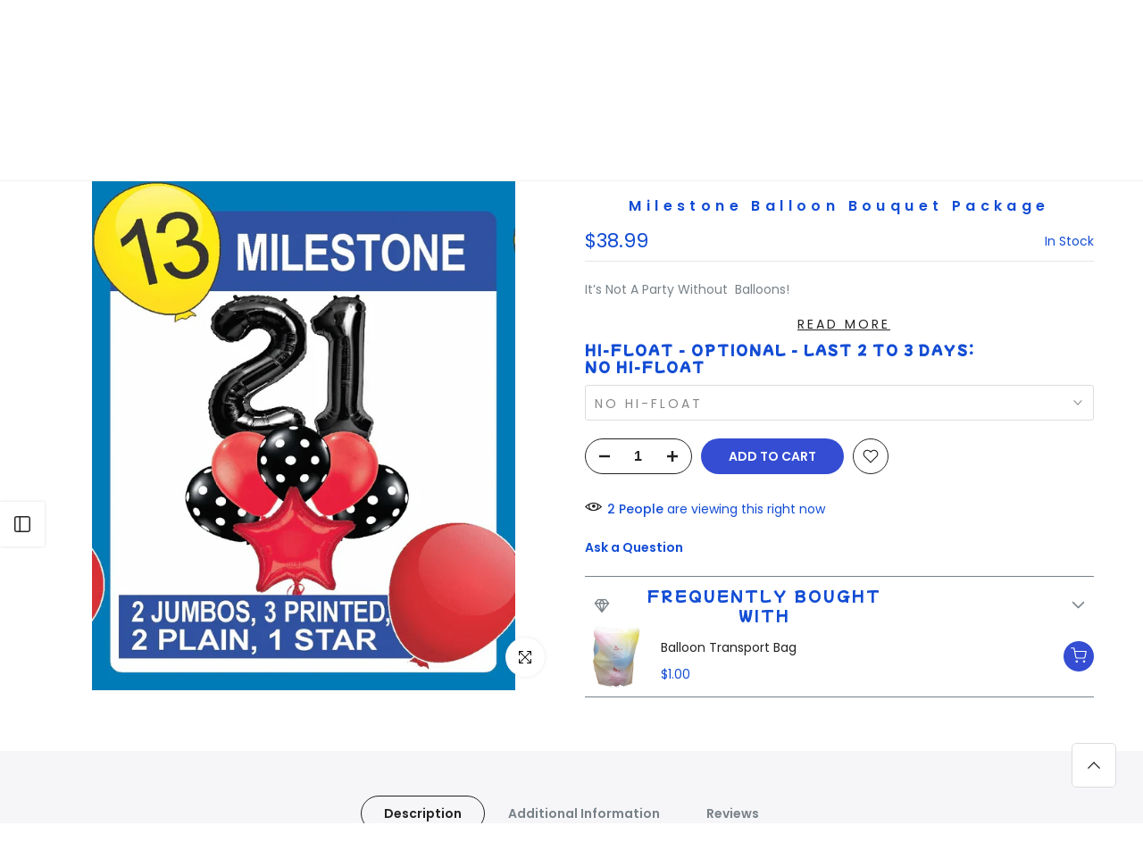

--- FILE ---
content_type: text/html; charset=utf-8
request_url: https://usapartystore.com/products/11-inflated-latex-balloons?view=a-configs
body_size: 60833
content:
<!doctype html><html class="t4sp-theme t4s-wrapper__full_width rtl_false swatch_color_style_2 pr_border_style_1 pr_img_effect_2 enable_eff_img1_true badge_shape_1 css_for_wis_app_true shadow_round_img_false t4s-header__categories is-remove-unavai-2 t4_compare_false t4s-cart-count-0 t4s-pr-ellipsis-false
 no-js" lang="en">
  <head>
 
<meta name="google-site-verification" content="X7k5LLhBfnxA7WNJN4yhK2EuhdK4iSa8LSRKGylUe0w" />
    <meta name="google-site-verification" content="7wASZTNzRyJYyg73zEPzrb3Pvz5rm9wQkH1X8X9t5wg" />
    <meta charset="utf-8">
    <meta http-equiv="X-UA-Compatible" content="IE=edge">
    <meta name="viewport" content="width=device-width, initial-scale=1, height=device-height, minimum-scale=1.0, maximum-scale=1.0">
    <meta name="theme-color" content="#fff">
    <link rel="canonical" href="https://usapartystore.com/products/11-inflated-latex-balloons">
    <link rel="preconnect" href="https://cdn.shopify.com" crossorigin><link rel="shortcut icon" type="image/png" href="//usapartystore.com/cdn/shop/files/favicon-32x32.png?crop=center&height=32&v=1614715277&width=32"><link id="t4s-favico" rel="apple-touch-icon-precomposed" type="image/png" sizes="152x152" href="//usapartystore.com/cdn/shop/files/favicon-32x32.png?crop=center&height=152&v=1614715277&width=152"><link rel="preconnect" href="https://fonts.shopifycdn.com" crossorigin><title>11&quot; Inflated Standard Latex Balloons - (Optional Hi-Float to last 2 to &ndash; USA Party Store</title>
    <meta name="description" content="11&quot;  assorted solid color latex balloon helium-filled, and ribbon attached. Balloons last 6 to 8 hours. Extend the lifetime of the balloons by 2 to 3 days by adding HI-Float for only $.30 per balloonDelivery Available - Call for a delivery price"><meta name="keywords" content="11&quot; Inflated Standard Latex Balloons - (Optional Hi-Float to last 2 to 3 days), USA Party Store, usapartystore.com"/><meta name="author" content="Henry T.">

<meta property="og:site_name" content="USA Party Store">
<meta property="og:url" content="https://usapartystore.com/products/11-inflated-latex-balloons">
<meta property="og:title" content="11&quot; Inflated Standard Latex Balloons - (Optional Hi-Float to last 2 to">
<meta property="og:type" content="product">
<meta property="og:description" content="11&quot;  assorted solid color latex balloon helium-filled, and ribbon attached. Balloons last 6 to 8 hours. Extend the lifetime of the balloons by 2 to 3 days by adding HI-Float for only $.30 per balloonDelivery Available - Call for a delivery price"><meta property="og:image" content="http://usapartystore.com/cdn/shop/products/LatexBalloonscolorchart.png?v=1754887362">
  <meta property="og:image:secure_url" content="https://usapartystore.com/cdn/shop/products/LatexBalloonscolorchart.png?v=1754887362">
  <meta property="og:image:width" content="450">
  <meta property="og:image:height" content="410"><meta property="og:price:amount" content="1.69">
  <meta property="og:price:currency" content="USD"><meta name="twitter:site" content="@#"><meta name="twitter:card" content="summary_large_image">
<meta name="twitter:title" content="11&quot; Inflated Standard Latex Balloons - (Optional Hi-Float to last 2 to">
<meta name="twitter:description" content="11&quot;  assorted solid color latex balloon helium-filled, and ribbon attached. Balloons last 6 to 8 hours. Extend the lifetime of the balloons by 2 to 3 days by adding HI-Float for only $.30 per balloonDelivery Available - Call for a delivery price">

  <script data-desc="seo-breadcrumb-list" type="application/ld+json">
{
  "@context": "http://schema.org",
  "@type": "BreadcrumbList",
  "itemListElement": []
}
</script><script data-desc="seo-organization" type="application/ld+json">
  {
    "@context": "http://schema.org",
    "@type": "Organization",
    "@id": "https://usapartystore.com#organization",
    "name": "USA Party Store",
    "url": "https://usapartystore.com","logo": {
        "type": "ImageObject",
        "url": "https://usapartystore.com/cdn/shop/t/50/assets/pluginseo_structuredDataLogo_small.png?v=33909716218704690031757755099"
      },
      "image": "https://usapartystore.com/cdn/shop/t/50/assets/pluginseo_structuredDataLogo_small.png?v=33909716218704690031757755099","sameAs": ["https://facebook.com/usapartystore","https://instagram.com/usapartystore","https://tiktok.com/@usapartystore"]
  }
</script><script data-desc="seo-website" type="application/ld+json">
  {
    "@context": "http://schema.org",
    "@type": "WebSite",
    "name": "USA Party Store",
    "url": "https://usapartystore.com",
    "potentialAction": {
      "@type": "SearchAction",
      "target": "https://usapartystore.com/search?q={search_term_string}",
      "query-input": "required name=search_term_string"
    }
  }
</script><script data-desc="seo-local-business" type="application/ld+json">
    {
      "@context": "http://schema.org",
      "@type": "LocalBusiness",
      "image": "//usapartystore.com/cdn/shop/t/50/assets/pluginseo_structuredDataLogo_small.png?v=33909716218704690031757755099","address": {
        "@type": "PostalAddress"}
    }
  </script><meta name="pluginseo" content="Plug in SEO Plus" data-ptf="s" data-mdf="s" />



  <link href="//usapartystore.com/cdn/shop/t/50/assets/css_setting.css?v=152529035036212761741757755221" rel="stylesheet" type="text/css" media="all" />
    
    <script src="//usapartystore.com/cdn/shop/t/50/assets/lazysizes.min.js?v=10584584933744123821757755097" async="async"></script>
    <script src="//usapartystore.com/cdn/shop/t/50/assets/global.min.js?v=61737588212387594601757755087" defer="defer"></script><script>window.performance && window.performance.mark && window.performance.mark('shopify.content_for_header.start');</script><meta name="facebook-domain-verification" content="pc52uh0esfxv9gh5liyzaialjougvh">
<meta name="facebook-domain-verification" content="1ukan4xxxc9j4tukcn2lrzirpvo75x">
<meta name="google-site-verification" content="X7k5LLhBfnxA7WNJN4yhK2EuhdK4iSa8LSRKGylUe0w">
<meta id="shopify-digital-wallet" name="shopify-digital-wallet" content="/1560936484/digital_wallets/dialog">
<meta name="shopify-checkout-api-token" content="aee1b17be25ac34251e1ca5dceb1ec0b">
<meta id="in-context-paypal-metadata" data-shop-id="1560936484" data-venmo-supported="false" data-environment="production" data-locale="en_US" data-paypal-v4="true" data-currency="USD">
<link rel="alternate" type="application/json+oembed" href="https://usapartystore.com/products/11-inflated-latex-balloons.oembed">
<script async="async" src="/checkouts/internal/preloads.js?locale=en-US"></script>
<link rel="preconnect" href="https://shop.app" crossorigin="anonymous">
<script async="async" src="https://shop.app/checkouts/internal/preloads.js?locale=en-US&shop_id=1560936484" crossorigin="anonymous"></script>
<script id="apple-pay-shop-capabilities" type="application/json">{"shopId":1560936484,"countryCode":"US","currencyCode":"USD","merchantCapabilities":["supports3DS"],"merchantId":"gid:\/\/shopify\/Shop\/1560936484","merchantName":"USA Party Store","requiredBillingContactFields":["postalAddress","email","phone"],"requiredShippingContactFields":["postalAddress","email","phone"],"shippingType":"shipping","supportedNetworks":["visa","masterCard","amex","discover","elo","jcb"],"total":{"type":"pending","label":"USA Party Store","amount":"1.00"},"shopifyPaymentsEnabled":true,"supportsSubscriptions":true}</script>
<script id="shopify-features" type="application/json">{"accessToken":"aee1b17be25ac34251e1ca5dceb1ec0b","betas":["rich-media-storefront-analytics"],"domain":"usapartystore.com","predictiveSearch":true,"shopId":1560936484,"locale":"en"}</script>
<script>var Shopify = Shopify || {};
Shopify.shop = "usa-party-store.myshopify.com";
Shopify.locale = "en";
Shopify.currency = {"active":"USD","rate":"1.0"};
Shopify.country = "US";
Shopify.theme = {"name":"Copy of Copy of Zapiet - gecko-6-2-4-official V...","id":181358919965,"schema_name":"Gecko","schema_version":"6.2.4","theme_store_id":null,"role":"main"};
Shopify.theme.handle = "null";
Shopify.theme.style = {"id":null,"handle":null};
Shopify.cdnHost = "usapartystore.com/cdn";
Shopify.routes = Shopify.routes || {};
Shopify.routes.root = "/";</script>
<script type="module">!function(o){(o.Shopify=o.Shopify||{}).modules=!0}(window);</script>
<script>!function(o){function n(){var o=[];function n(){o.push(Array.prototype.slice.apply(arguments))}return n.q=o,n}var t=o.Shopify=o.Shopify||{};t.loadFeatures=n(),t.autoloadFeatures=n()}(window);</script>
<script>
  window.ShopifyPay = window.ShopifyPay || {};
  window.ShopifyPay.apiHost = "shop.app\/pay";
  window.ShopifyPay.redirectState = null;
</script>
<script id="shop-js-analytics" type="application/json">{"pageType":"product"}</script>
<script defer="defer" async type="module" src="//usapartystore.com/cdn/shopifycloud/shop-js/modules/v2/client.init-shop-cart-sync_C5BV16lS.en.esm.js"></script>
<script defer="defer" async type="module" src="//usapartystore.com/cdn/shopifycloud/shop-js/modules/v2/chunk.common_CygWptCX.esm.js"></script>
<script type="module">
  await import("//usapartystore.com/cdn/shopifycloud/shop-js/modules/v2/client.init-shop-cart-sync_C5BV16lS.en.esm.js");
await import("//usapartystore.com/cdn/shopifycloud/shop-js/modules/v2/chunk.common_CygWptCX.esm.js");

  window.Shopify.SignInWithShop?.initShopCartSync?.({"fedCMEnabled":true,"windoidEnabled":true});

</script>
<script defer="defer" async type="module" src="//usapartystore.com/cdn/shopifycloud/shop-js/modules/v2/client.payment-terms_CZxnsJam.en.esm.js"></script>
<script defer="defer" async type="module" src="//usapartystore.com/cdn/shopifycloud/shop-js/modules/v2/chunk.common_CygWptCX.esm.js"></script>
<script defer="defer" async type="module" src="//usapartystore.com/cdn/shopifycloud/shop-js/modules/v2/chunk.modal_D71HUcav.esm.js"></script>
<script type="module">
  await import("//usapartystore.com/cdn/shopifycloud/shop-js/modules/v2/client.payment-terms_CZxnsJam.en.esm.js");
await import("//usapartystore.com/cdn/shopifycloud/shop-js/modules/v2/chunk.common_CygWptCX.esm.js");
await import("//usapartystore.com/cdn/shopifycloud/shop-js/modules/v2/chunk.modal_D71HUcav.esm.js");

  
</script>
<script>
  window.Shopify = window.Shopify || {};
  if (!window.Shopify.featureAssets) window.Shopify.featureAssets = {};
  window.Shopify.featureAssets['shop-js'] = {"shop-cart-sync":["modules/v2/client.shop-cart-sync_ZFArdW7E.en.esm.js","modules/v2/chunk.common_CygWptCX.esm.js"],"init-fed-cm":["modules/v2/client.init-fed-cm_CmiC4vf6.en.esm.js","modules/v2/chunk.common_CygWptCX.esm.js"],"shop-button":["modules/v2/client.shop-button_tlx5R9nI.en.esm.js","modules/v2/chunk.common_CygWptCX.esm.js"],"shop-cash-offers":["modules/v2/client.shop-cash-offers_DOA2yAJr.en.esm.js","modules/v2/chunk.common_CygWptCX.esm.js","modules/v2/chunk.modal_D71HUcav.esm.js"],"init-windoid":["modules/v2/client.init-windoid_sURxWdc1.en.esm.js","modules/v2/chunk.common_CygWptCX.esm.js"],"shop-toast-manager":["modules/v2/client.shop-toast-manager_ClPi3nE9.en.esm.js","modules/v2/chunk.common_CygWptCX.esm.js"],"init-shop-email-lookup-coordinator":["modules/v2/client.init-shop-email-lookup-coordinator_B8hsDcYM.en.esm.js","modules/v2/chunk.common_CygWptCX.esm.js"],"init-shop-cart-sync":["modules/v2/client.init-shop-cart-sync_C5BV16lS.en.esm.js","modules/v2/chunk.common_CygWptCX.esm.js"],"avatar":["modules/v2/client.avatar_BTnouDA3.en.esm.js"],"pay-button":["modules/v2/client.pay-button_FdsNuTd3.en.esm.js","modules/v2/chunk.common_CygWptCX.esm.js"],"init-customer-accounts":["modules/v2/client.init-customer-accounts_DxDtT_ad.en.esm.js","modules/v2/client.shop-login-button_C5VAVYt1.en.esm.js","modules/v2/chunk.common_CygWptCX.esm.js","modules/v2/chunk.modal_D71HUcav.esm.js"],"init-shop-for-new-customer-accounts":["modules/v2/client.init-shop-for-new-customer-accounts_ChsxoAhi.en.esm.js","modules/v2/client.shop-login-button_C5VAVYt1.en.esm.js","modules/v2/chunk.common_CygWptCX.esm.js","modules/v2/chunk.modal_D71HUcav.esm.js"],"shop-login-button":["modules/v2/client.shop-login-button_C5VAVYt1.en.esm.js","modules/v2/chunk.common_CygWptCX.esm.js","modules/v2/chunk.modal_D71HUcav.esm.js"],"init-customer-accounts-sign-up":["modules/v2/client.init-customer-accounts-sign-up_CPSyQ0Tj.en.esm.js","modules/v2/client.shop-login-button_C5VAVYt1.en.esm.js","modules/v2/chunk.common_CygWptCX.esm.js","modules/v2/chunk.modal_D71HUcav.esm.js"],"shop-follow-button":["modules/v2/client.shop-follow-button_Cva4Ekp9.en.esm.js","modules/v2/chunk.common_CygWptCX.esm.js","modules/v2/chunk.modal_D71HUcav.esm.js"],"checkout-modal":["modules/v2/client.checkout-modal_BPM8l0SH.en.esm.js","modules/v2/chunk.common_CygWptCX.esm.js","modules/v2/chunk.modal_D71HUcav.esm.js"],"lead-capture":["modules/v2/client.lead-capture_Bi8yE_yS.en.esm.js","modules/v2/chunk.common_CygWptCX.esm.js","modules/v2/chunk.modal_D71HUcav.esm.js"],"shop-login":["modules/v2/client.shop-login_D6lNrXab.en.esm.js","modules/v2/chunk.common_CygWptCX.esm.js","modules/v2/chunk.modal_D71HUcav.esm.js"],"payment-terms":["modules/v2/client.payment-terms_CZxnsJam.en.esm.js","modules/v2/chunk.common_CygWptCX.esm.js","modules/v2/chunk.modal_D71HUcav.esm.js"]};
</script>
<script>(function() {
  var isLoaded = false;
  function asyncLoad() {
    if (isLoaded) return;
    isLoaded = true;
    var urls = ["https:\/\/www.improvedcontactform.com\/icf.js?shop=usa-party-store.myshopify.com","https:\/\/cdn.nfcube.com\/instafeed-90a7f4e34673adeba9d2aedf2a424255.js?shop=usa-party-store.myshopify.com","https:\/\/cdn-app.cart-bot.net\/public\/js\/append.js?shop=usa-party-store.myshopify.com","https:\/\/sdk.postscript.io\/sdk-script-loader.bundle.js?shopId=695295\u0026shop=usa-party-store.myshopify.com"];
    for (var i = 0; i < urls.length; i++) {
      var s = document.createElement('script');
      s.type = 'text/javascript';
      s.async = true;
      s.src = urls[i];
      var x = document.getElementsByTagName('script')[0];
      x.parentNode.insertBefore(s, x);
    }
  };
  if(window.attachEvent) {
    window.attachEvent('onload', asyncLoad);
  } else {
    window.addEventListener('load', asyncLoad, false);
  }
})();</script>
<script id="__st">var __st={"a":1560936484,"offset":-18000,"reqid":"1cf93d91-ae49-4f52-b187-ab4e122df5bf-1768793270","pageurl":"usapartystore.com\/products\/11-inflated-latex-balloons?view=a-configs","u":"6562e7a4c38b","p":"product","rtyp":"product","rid":4513867333666};</script>
<script>window.ShopifyPaypalV4VisibilityTracking = true;</script>
<script id="captcha-bootstrap">!function(){'use strict';const t='contact',e='account',n='new_comment',o=[[t,t],['blogs',n],['comments',n],[t,'customer']],c=[[e,'customer_login'],[e,'guest_login'],[e,'recover_customer_password'],[e,'create_customer']],r=t=>t.map((([t,e])=>`form[action*='/${t}']:not([data-nocaptcha='true']) input[name='form_type'][value='${e}']`)).join(','),a=t=>()=>t?[...document.querySelectorAll(t)].map((t=>t.form)):[];function s(){const t=[...o],e=r(t);return a(e)}const i='password',u='form_key',d=['recaptcha-v3-token','g-recaptcha-response','h-captcha-response',i],f=()=>{try{return window.sessionStorage}catch{return}},m='__shopify_v',_=t=>t.elements[u];function p(t,e,n=!1){try{const o=window.sessionStorage,c=JSON.parse(o.getItem(e)),{data:r}=function(t){const{data:e,action:n}=t;return t[m]||n?{data:e,action:n}:{data:t,action:n}}(c);for(const[e,n]of Object.entries(r))t.elements[e]&&(t.elements[e].value=n);n&&o.removeItem(e)}catch(o){console.error('form repopulation failed',{error:o})}}const l='form_type',E='cptcha';function T(t){t.dataset[E]=!0}const w=window,h=w.document,L='Shopify',v='ce_forms',y='captcha';let A=!1;((t,e)=>{const n=(g='f06e6c50-85a8-45c8-87d0-21a2b65856fe',I='https://cdn.shopify.com/shopifycloud/storefront-forms-hcaptcha/ce_storefront_forms_captcha_hcaptcha.v1.5.2.iife.js',D={infoText:'Protected by hCaptcha',privacyText:'Privacy',termsText:'Terms'},(t,e,n)=>{const o=w[L][v],c=o.bindForm;if(c)return c(t,g,e,D).then(n);var r;o.q.push([[t,g,e,D],n]),r=I,A||(h.body.append(Object.assign(h.createElement('script'),{id:'captcha-provider',async:!0,src:r})),A=!0)});var g,I,D;w[L]=w[L]||{},w[L][v]=w[L][v]||{},w[L][v].q=[],w[L][y]=w[L][y]||{},w[L][y].protect=function(t,e){n(t,void 0,e),T(t)},Object.freeze(w[L][y]),function(t,e,n,w,h,L){const[v,y,A,g]=function(t,e,n){const i=e?o:[],u=t?c:[],d=[...i,...u],f=r(d),m=r(i),_=r(d.filter((([t,e])=>n.includes(e))));return[a(f),a(m),a(_),s()]}(w,h,L),I=t=>{const e=t.target;return e instanceof HTMLFormElement?e:e&&e.form},D=t=>v().includes(t);t.addEventListener('submit',(t=>{const e=I(t);if(!e)return;const n=D(e)&&!e.dataset.hcaptchaBound&&!e.dataset.recaptchaBound,o=_(e),c=g().includes(e)&&(!o||!o.value);(n||c)&&t.preventDefault(),c&&!n&&(function(t){try{if(!f())return;!function(t){const e=f();if(!e)return;const n=_(t);if(!n)return;const o=n.value;o&&e.removeItem(o)}(t);const e=Array.from(Array(32),(()=>Math.random().toString(36)[2])).join('');!function(t,e){_(t)||t.append(Object.assign(document.createElement('input'),{type:'hidden',name:u})),t.elements[u].value=e}(t,e),function(t,e){const n=f();if(!n)return;const o=[...t.querySelectorAll(`input[type='${i}']`)].map((({name:t})=>t)),c=[...d,...o],r={};for(const[a,s]of new FormData(t).entries())c.includes(a)||(r[a]=s);n.setItem(e,JSON.stringify({[m]:1,action:t.action,data:r}))}(t,e)}catch(e){console.error('failed to persist form',e)}}(e),e.submit())}));const S=(t,e)=>{t&&!t.dataset[E]&&(n(t,e.some((e=>e===t))),T(t))};for(const o of['focusin','change'])t.addEventListener(o,(t=>{const e=I(t);D(e)&&S(e,y())}));const B=e.get('form_key'),M=e.get(l),P=B&&M;t.addEventListener('DOMContentLoaded',(()=>{const t=y();if(P)for(const e of t)e.elements[l].value===M&&p(e,B);[...new Set([...A(),...v().filter((t=>'true'===t.dataset.shopifyCaptcha))])].forEach((e=>S(e,t)))}))}(h,new URLSearchParams(w.location.search),n,t,e,['guest_login'])})(!0,!0)}();</script>
<script integrity="sha256-4kQ18oKyAcykRKYeNunJcIwy7WH5gtpwJnB7kiuLZ1E=" data-source-attribution="shopify.loadfeatures" defer="defer" src="//usapartystore.com/cdn/shopifycloud/storefront/assets/storefront/load_feature-a0a9edcb.js" crossorigin="anonymous"></script>
<script crossorigin="anonymous" defer="defer" src="//usapartystore.com/cdn/shopifycloud/storefront/assets/shopify_pay/storefront-65b4c6d7.js?v=20250812"></script>
<script data-source-attribution="shopify.dynamic_checkout.dynamic.init">var Shopify=Shopify||{};Shopify.PaymentButton=Shopify.PaymentButton||{isStorefrontPortableWallets:!0,init:function(){window.Shopify.PaymentButton.init=function(){};var t=document.createElement("script");t.src="https://usapartystore.com/cdn/shopifycloud/portable-wallets/latest/portable-wallets.en.js",t.type="module",document.head.appendChild(t)}};
</script>
<script data-source-attribution="shopify.dynamic_checkout.buyer_consent">
  function portableWalletsHideBuyerConsent(e){var t=document.getElementById("shopify-buyer-consent"),n=document.getElementById("shopify-subscription-policy-button");t&&n&&(t.classList.add("hidden"),t.setAttribute("aria-hidden","true"),n.removeEventListener("click",e))}function portableWalletsShowBuyerConsent(e){var t=document.getElementById("shopify-buyer-consent"),n=document.getElementById("shopify-subscription-policy-button");t&&n&&(t.classList.remove("hidden"),t.removeAttribute("aria-hidden"),n.addEventListener("click",e))}window.Shopify?.PaymentButton&&(window.Shopify.PaymentButton.hideBuyerConsent=portableWalletsHideBuyerConsent,window.Shopify.PaymentButton.showBuyerConsent=portableWalletsShowBuyerConsent);
</script>
<script data-source-attribution="shopify.dynamic_checkout.cart.bootstrap">document.addEventListener("DOMContentLoaded",(function(){function t(){return document.querySelector("shopify-accelerated-checkout-cart, shopify-accelerated-checkout")}if(t())Shopify.PaymentButton.init();else{new MutationObserver((function(e,n){t()&&(Shopify.PaymentButton.init(),n.disconnect())})).observe(document.body,{childList:!0,subtree:!0})}}));
</script>
<link id="shopify-accelerated-checkout-styles" rel="stylesheet" media="screen" href="https://usapartystore.com/cdn/shopifycloud/portable-wallets/latest/accelerated-checkout-backwards-compat.css" crossorigin="anonymous">
<style id="shopify-accelerated-checkout-cart">
        #shopify-buyer-consent {
  margin-top: 1em;
  display: inline-block;
  width: 100%;
}

#shopify-buyer-consent.hidden {
  display: none;
}

#shopify-subscription-policy-button {
  background: none;
  border: none;
  padding: 0;
  text-decoration: underline;
  font-size: inherit;
  cursor: pointer;
}

#shopify-subscription-policy-button::before {
  box-shadow: none;
}

      </style>

<script>window.performance && window.performance.mark && window.performance.mark('shopify.content_for_header.end');</script>
<link rel="preload" as="font" href="//usapartystore.com/cdn/fonts/poppins/poppins_n4.0ba78fa5af9b0e1a374041b3ceaadf0a43b41362.woff2" type="font/woff2" crossorigin><link rel="preload" as="font" href="//usapartystore.com/cdn/fonts/poppins/poppins_n4.0ba78fa5af9b0e1a374041b3ceaadf0a43b41362.woff2" type="font/woff2" crossorigin><link rel="preload" as="font" href="//usapartystore.com/cdn/fonts/poppins/poppins_n4.0ba78fa5af9b0e1a374041b3ceaadf0a43b41362.woff2" type="font/woff2" crossorigin><link href="//usapartystore.com/cdn/shop/t/50/assets/t4s-base.css?v=117752612218522743601757755118" rel="stylesheet" type="text/css" media="all" /><link href="//usapartystore.com/cdn/shop/t/50/assets/head_css.css?v=32345644481891805821767475535" rel="stylesheet" type="text/css" media="all" />
<link href="//usapartystore.com/cdn/shop/t/50/assets/style.css?v=69292378789355011671757755110" rel="stylesheet" type="text/css" media="all" /><style data-shopify>@font-face {
  font-family: Poppins;
  font-weight: 100;
  font-style: normal;
  font-display: swap;
  src: url("//usapartystore.com/cdn/fonts/poppins/poppins_n1.91f1f2f2f3840810961af59e3a012dcc97d8ef59.woff2") format("woff2"),
       url("//usapartystore.com/cdn/fonts/poppins/poppins_n1.58d050ae3fe39914ce84b159a8c37ae874d01bfc.woff") format("woff");
}
@font-face {
  font-family: Poppins;
  font-weight: 100;
  font-style: italic;
  font-display: swap;
  src: url("//usapartystore.com/cdn/fonts/poppins/poppins_i1.12212c673bc6295d62eea1ca2437af51233e5e67.woff2") format("woff2"),
       url("//usapartystore.com/cdn/fonts/poppins/poppins_i1.57d27b035fa9c9ec7ce7020cd2ed80055da92d77.woff") format("woff");
}
@font-face {
  font-family: Poppins;
  font-weight: 200;
  font-style: normal;
  font-display: swap;
  src: url("//usapartystore.com/cdn/fonts/poppins/poppins_n2.99893b093cc6b797a8baf99180056d9e77320b68.woff2") format("woff2"),
       url("//usapartystore.com/cdn/fonts/poppins/poppins_n2.c218f0380a81801a28158673003c167a54d2d69c.woff") format("woff");
}
@font-face {
  font-family: Poppins;
  font-weight: 200;
  font-style: italic;
  font-display: swap;
  src: url("//usapartystore.com/cdn/fonts/poppins/poppins_i2.7783fc51c19908d12281d3f99718d10ab5348963.woff2") format("woff2"),
       url("//usapartystore.com/cdn/fonts/poppins/poppins_i2.34fc94f042b7f47b1448d25c4247572d2f33189b.woff") format("woff");
}
@font-face {
  font-family: Poppins;
  font-weight: 300;
  font-style: normal;
  font-display: swap;
  src: url("//usapartystore.com/cdn/fonts/poppins/poppins_n3.05f58335c3209cce17da4f1f1ab324ebe2982441.woff2") format("woff2"),
       url("//usapartystore.com/cdn/fonts/poppins/poppins_n3.6971368e1f131d2c8ff8e3a44a36b577fdda3ff5.woff") format("woff");
}
@font-face {
  font-family: Poppins;
  font-weight: 300;
  font-style: italic;
  font-display: swap;
  src: url("//usapartystore.com/cdn/fonts/poppins/poppins_i3.8536b4423050219f608e17f134fe9ea3b01ed890.woff2") format("woff2"),
       url("//usapartystore.com/cdn/fonts/poppins/poppins_i3.0f4433ada196bcabf726ed78f8e37e0995762f7f.woff") format("woff");
}
@font-face {
  font-family: Poppins;
  font-weight: 400;
  font-style: normal;
  font-display: swap;
  src: url("//usapartystore.com/cdn/fonts/poppins/poppins_n4.0ba78fa5af9b0e1a374041b3ceaadf0a43b41362.woff2") format("woff2"),
       url("//usapartystore.com/cdn/fonts/poppins/poppins_n4.214741a72ff2596839fc9760ee7a770386cf16ca.woff") format("woff");
}
@font-face {
  font-family: Poppins;
  font-weight: 400;
  font-style: italic;
  font-display: swap;
  src: url("//usapartystore.com/cdn/fonts/poppins/poppins_i4.846ad1e22474f856bd6b81ba4585a60799a9f5d2.woff2") format("woff2"),
       url("//usapartystore.com/cdn/fonts/poppins/poppins_i4.56b43284e8b52fc64c1fd271f289a39e8477e9ec.woff") format("woff");
}
@font-face {
  font-family: Poppins;
  font-weight: 500;
  font-style: normal;
  font-display: swap;
  src: url("//usapartystore.com/cdn/fonts/poppins/poppins_n5.ad5b4b72b59a00358afc706450c864c3c8323842.woff2") format("woff2"),
       url("//usapartystore.com/cdn/fonts/poppins/poppins_n5.33757fdf985af2d24b32fcd84c9a09224d4b2c39.woff") format("woff");
}
@font-face {
  font-family: Poppins;
  font-weight: 500;
  font-style: italic;
  font-display: swap;
  src: url("//usapartystore.com/cdn/fonts/poppins/poppins_i5.6acfce842c096080e34792078ef3cb7c3aad24d4.woff2") format("woff2"),
       url("//usapartystore.com/cdn/fonts/poppins/poppins_i5.a49113e4fe0ad7fd7716bd237f1602cbec299b3c.woff") format("woff");
}
@font-face {
  font-family: Poppins;
  font-weight: 600;
  font-style: normal;
  font-display: swap;
  src: url("//usapartystore.com/cdn/fonts/poppins/poppins_n6.aa29d4918bc243723d56b59572e18228ed0786f6.woff2") format("woff2"),
       url("//usapartystore.com/cdn/fonts/poppins/poppins_n6.5f815d845fe073750885d5b7e619ee00e8111208.woff") format("woff");
}
@font-face {
  font-family: Poppins;
  font-weight: 600;
  font-style: italic;
  font-display: swap;
  src: url("//usapartystore.com/cdn/fonts/poppins/poppins_i6.bb8044d6203f492888d626dafda3c2999253e8e9.woff2") format("woff2"),
       url("//usapartystore.com/cdn/fonts/poppins/poppins_i6.e233dec1a61b1e7dead9f920159eda42280a02c3.woff") format("woff");
}
@font-face {
  font-family: Poppins;
  font-weight: 700;
  font-style: normal;
  font-display: swap;
  src: url("//usapartystore.com/cdn/fonts/poppins/poppins_n7.56758dcf284489feb014a026f3727f2f20a54626.woff2") format("woff2"),
       url("//usapartystore.com/cdn/fonts/poppins/poppins_n7.f34f55d9b3d3205d2cd6f64955ff4b36f0cfd8da.woff") format("woff");
}
@font-face {
  font-family: Poppins;
  font-weight: 700;
  font-style: italic;
  font-display: swap;
  src: url("//usapartystore.com/cdn/fonts/poppins/poppins_i7.42fd71da11e9d101e1e6c7932199f925f9eea42d.woff2") format("woff2"),
       url("//usapartystore.com/cdn/fonts/poppins/poppins_i7.ec8499dbd7616004e21155106d13837fff4cf556.woff") format("woff");
}
@font-face {
  font-family: Poppins;
  font-weight: 800;
  font-style: normal;
  font-display: swap;
  src: url("//usapartystore.com/cdn/fonts/poppins/poppins_n8.580200d05bca09e2e0c6f4c922047c227dfa8e8c.woff2") format("woff2"),
       url("//usapartystore.com/cdn/fonts/poppins/poppins_n8.f4450f472fdcbe9e829f3583ebd559988f5a3d25.woff") format("woff");
}
@font-face {
  font-family: Poppins;
  font-weight: 800;
  font-style: italic;
  font-display: swap;
  src: url("//usapartystore.com/cdn/fonts/poppins/poppins_i8.55af7c89c62b8603457a34c5936ad3b39f67e29c.woff2") format("woff2"),
       url("//usapartystore.com/cdn/fonts/poppins/poppins_i8.1143b85f67a233999703c64471299cee6bc83160.woff") format("woff");
}
@font-face {
  font-family: Poppins;
  font-weight: 900;
  font-style: normal;
  font-display: swap;
  src: url("//usapartystore.com/cdn/fonts/poppins/poppins_n9.eb6b9ef01b62e777a960bfd02fc9fb4918cd3eab.woff2") format("woff2"),
       url("//usapartystore.com/cdn/fonts/poppins/poppins_n9.6501a5bd018e348b6d5d6e8c335f9e7d32a80c36.woff") format("woff");
}
@font-face {
  font-family: Poppins;
  font-weight: 900;
  font-style: italic;
  font-display: swap;
  src: url("//usapartystore.com/cdn/fonts/poppins/poppins_i9.c9d778054c6973c207cbc167d4355fd67c665d16.woff2") format("woff2"),
       url("//usapartystore.com/cdn/fonts/poppins/poppins_i9.67b02f99c1e5afe159943a603851cb6b6276ba49.woff") format("woff");
}
@font-face {
  font-family: "Mochiy Pop P One";
  font-weight: 400;
  font-style: normal;
  font-display: swap;
  src: url("//usapartystore.com/cdn/fonts/mochiy_pop_p_one/mochiypoppone_n4.7d73a806deea86a735adbdaa1acb87e962dab9a6.woff2") format("woff2"),
       url("//usapartystore.com/cdn/fonts/mochiy_pop_p_one/mochiypoppone_n4.3428aea505400537676ba100eb9f38f6e87df4dd.woff") format("woff");
}
:root {
      
      /* CSS Variables */
    --wrapper-mw      : 1200px;
    --font-family-1   : Poppins, sans-serif;;
    --font-family-2   : "Mochiy Pop P One", sans-serif;;
    --font-family-3   : Poppins, sans-serif;;
    --font-body-family   : Poppins, sans-serif;;
    --font-heading-family: "Mochiy Pop P One", sans-serif;;
    
    
    --t4s-success-color       : #428445;
    --t4s-success-color-rgb   : 66, 132, 69;
    --t4s-warning-color       : #e0b252;
    --t4s-warning-color-rgb   : 224, 178, 82;
    --t4s-error-color         : #EB001B;
    --t4s-error-color-rgb     : 235, 0, 27;
    --t4s-light-color         : #ffffff;
    --t4s-dark-color          : #222222;
    --t4s-highlight-color     : #ec0101;
    --t4s-tooltip-background  : #383838;
    --t4s-tooltip-color       : #fff;
    --primary-sw-color        : #333;
    --primary-sw-color-rgb    : 51, 51, 51;
    --border-sw-color         : #ddd;
    --secondary-sw-color      : #878787;
    --sale-price-color        : #fa0000;
    --primary-price-color     : #124cd4;
    --secondary-price-color   : #878787;
    
    --t4s-body-background     : #fff;
    --text-color              : #788188;
    --text-color-rgb          : 120, 129, 136;
    --heading-color           : #124cd4;
    --accent-color            : #344dd2;
    --accent-color-rgb        : 52, 77, 210;
    --accent-color-darken     : #223498;
    --accent-color-hover      : var(--accent-color-darken);
    --secondary-color         : #222;
    --secondary-color-rgb     : 34, 34, 34;
    --link-color              : #222222;
    --link-color-hover        : #344dd2;
    --border-color            : #ddd;
    --border-color-rgb        : 221, 221, 221;
    --border-primary-color    : #333;
    --button-background       : #222;
    --button-color            : #fff;
    --button-background-hover : #344dd2;
    --button-color-hover      : #fff;

    --btn-radius              : 40px;
    --other-radius            : 40px;

    --sale-badge-background    : #f68e56;
    --sale-badge-color         : #fff;
    --new-badge-background     : #109533;
    --new-badge-color          : #fff;
    --preorder-badge-background: #0774d7;
    --preorder-badge-color     : #fff;
    --soldout-badge-background : #999999;
    --soldout-badge-color      : #fff;
    --custom-badge-background  : #00A500;
    --custom-badge-color       : #fff;/* Shopify related variables */
    --payment-terms-background-color: ;
    
    --lz-background: #f5f5f5;
    --lz-img: url("//usapartystore.com/cdn/shop/t/50/assets/t4s_loader.svg?v=96979024031281247861757755221");}

  html {
    font-size: 62.5%;
    height: 100%;
  }

  body {
    overflow-x: hidden;
    margin: 0;
    font-size:14px;
    letter-spacing: 0px;
    color: var(--text-color);
    font-family: var(--font-body-family);
    line-height: 1.7;
    font-weight: 400;
    -webkit-font-smoothing: auto;
    -moz-osx-font-smoothing: auto;
    background-color: var(--t4s-body-background);
  }
  
  /*
  @media screen and (min-width: 750px) {
    body {
      font-size: 1.6rem;
    }
  }
  */

  h1, h2, h3, h4, h5, h6, .t4s_as_title {
    color: var(--heading-color);
    font-family: var(--font-heading-family);
    line-height: 1.4;
    font-weight: 400;
    letter-spacing: 2px;
  }
  h1 { font-size: 37px }
  h2 { font-size: 29px }
  h3 { font-size: 23px }
  h4 { font-size: 18px }
  h5 { font-size: 17px }
  h6 { font-size: 15.5px }
  a,.t4s_as_link {
    /* font-family: var(--font-link-family); */
    color: var(--link-color);
  }
  button,
  input,
  optgroup,
  select,
  textarea {
    border-color: var(--border-color);
  }
  .t4s_as_button,
  button,
  input[type="button"]:not(.t4s-btn),
  input[type="reset"],
  input[type="submit"]:not(.t4s-btn) {
    font-family: var(--font-button-family);
    color: var(--button-color);
    background-color: var(--button-background);
    border-color: var(--button-background);
  }
  
  .t4s-cp,.t4s-color-accent { color : var(--accent-color) }.t4s-ct,.t4s-color-text { color : var(--text-color) }.t4s-ch,.t4ss-color-heading { color : var(--heading-color) }.t4s-csecondary { color : var(--secondary-color) }
  
  .t4s-fnt-fm-1 {
    font-family: var(--font-family-1) !important;
  }
  .t4s-fnt-fm-2 {
    font-family: var(--font-family-2) !important;
  }
  .t4s-fnt-fm-3 {
    font-family: var(--font-family-3) !important;
  }
  .t4s-cr {
    color: var(--t4s-highlight-color);
  }
  .t4s-price__sale { color: var(--primary-price-color); }@media (-moz-touch-enabled: 0), (hover: hover) and (min-width: 1025px){
    a:hover,.t4s_as_link:hover {
      color: var(--link-color-hover);
    }
    .t4s_as_button:hover,
      button:hover,
      input[type="button"]:not(.t4s-btn):hover, 
      input[type="reset"]:hover,
      input[type="submit"]:not(.t4s-btn):hover  {
      color: var(--button-color-hover);
      background-color: var(--button-background-hover);
      border-color: var(--button-background-hover);
    }
  }
  .t4s-fix-overflow.t4s-row { max-width: 100vw;margin-left: auto;margin-right: auto;}.lazyloadt4s-opt {opacity: 1 !important;transition: opacity 0s, transform 1s !important;}.t4s-d-block {display: block;}.t4s-d-none {display: none;}@media (min-width: 768px) {.t4s-d-md-block {display: block;}.t4s-d-md-none {display: none; }}@media (min-width: 1025px) {.t4s-d-lg-block {display: block;}.t4s-d-lg-none {display: none; }}</style><script>
  const isBehaviorSmooth = 'scrollBehavior' in document.documentElement.style && getComputedStyle(document.documentElement).scrollBehavior === 'smooth';
  const t4sXMLHttpRequest = window.XMLHttpRequest, documentElementT4s = document.documentElement; documentElementT4s.className = documentElementT4s.className.replace('no-js', 'js');function loadImageT4s(_this) { _this.classList.add('lazyloadt4sed')};(function() { const matchMediaHoverT4s = (window.matchMedia('(-moz-touch-enabled: 1), (hover: none)')).matches; documentElementT4s.className += ((window.CSS && window.CSS.supports('(position: sticky) or (position: -webkit-sticky)')) ? ' t4sp-sticky' : ' t4sp-no-sticky'); documentElementT4s.className += matchMediaHoverT4s ? ' t4sp-no-hover' : ' t4sp-hover'; window.onpageshow = function() { if (performance.navigation.type === 2) {document.dispatchEvent(new CustomEvent('cart:refresh'))} }; if (!matchMediaHoverT4s && window.width > 1024) { document.addEventListener('mousemove', function(evt) { documentElementT4s.classList.replace('t4sp-no-hover','t4sp-hover'); document.dispatchEvent(new CustomEvent('theme:hover')); }, {once : true} ); } }());</script><link rel="stylesheet" href="//usapartystore.com/cdn/shop/t/50/assets/ecomrise-colors.css?v=111603181540343972631757755084" media="print" onload="this.media='all'"><script nowprocket nitro-exclude type="text/javascript" id="sa-dynamic-optimization" data-uuid="b11808aa-c061-4260-a808-5b9f69894563" src="[data-uri]"></script>
    
  <!-- BEGIN app block: shopify://apps/cartbot/blocks/cartbot-script-append/f7a44e3b-3901-4412-9d5a-3db0980a9db0 --><script defer="defer">
	/**	Cartbot script loader, version number: 2.0 */
	(function(){
		var loadScript=function(a,b){var c=document.createElement("script");c.type="text/javascript",c.readyState?c.onreadystatechange=function(){("loaded"==c.readyState||"complete"==c.readyState)&&(c.onreadystatechange=null,b())}:c.onload=function(){b()},c.src=a,document.getElementsByTagName("head")[0].appendChild(c)};
		appendScriptUrl('usa-party-store.myshopify.com');

		// get script url and append timestamp of last change
		function appendScriptUrl(shop) {

			var timeStamp 			= Math.floor(Date.now() / (1000*1*1));
			var timestampUrl 		= 'https://app.cart-bot.net/public/status/shop/'+shop+'.js?'+timeStamp;
			var backupTimestampUrl 	= 'https://cdn-app.cart-bot.net/public/status/shop/'+shop+'.js?'+timeStamp;

			loadScript(timestampUrl, function() {
				// Append app script
				if (typeof giftbee_settings_updated == 'undefined') {
					giftbee_settings_updated = 'default-by-script';
				}

				var scriptUrl = "https://cdn-app.cart-bot.net/public/js/main.js?shop="+shop+"&"+giftbee_settings_updated;

				loadScript(scriptUrl, function(){});
			}, function() {
				// Failure
				loadScript(backupTimestampUrl, function() {
					// Append app script
					if (typeof giftbee_settings_updated == 'undefined') {
						giftbee_settings_updated = 'default-by-script';
					}

					var scriptUrl = "https://cdn-app.cart-bot.net/public/js/main.js?shop="+shop+"&"+giftbee_settings_updated;

					loadScript(scriptUrl, function(){});
				}, function() {});
			});
		}
	})();

	var CartBotScriptAppended = true;
</script>

<!-- END app block --><!-- BEGIN app block: shopify://apps/awio-improved-contact-form/blocks/icf-embed/ff42d8a8-6953-4920-9094-aa3bdb148c9f --><script type="text/javascript">
if (typeof Shopify !== 'undefined' && typeof Shopify.shop !== 'undefined') {
  window.addEventListener('DOMContentLoaded', function(event) {
    let scriptElm = document.createElement('script');
    scriptElm.src = 'https://www.improvedcontactform.com/icf.js?shop=' + Shopify.shop;
    document.body.appendChild(scriptElm);
  });
}
</script>
<!-- END app block --><!-- BEGIN app block: shopify://apps/zapiet-pickup-delivery/blocks/app-embed/5599aff0-8af1-473a-a372-ecd72a32b4d5 -->









    <style>#storePickupApp .checkoutMethodsContainer.default .checkoutMethod {
 background: #344dd2 !important;
    color: white !important;
    fill: white !important;
}

#storePickupApp .checkoutMethodsContainer.default .checkoutMethod.active {
    background: white !important;
    color: black !important;
    fill: black !important;
}</style>




<script type="text/javascript">
    var zapietTranslations = {};

    window.ZapietMethods = {"shipping":{"active":true,"enabled":true,"name":"Shipping","sort":0,"status":{"condition":"price","operator":"morethan","value":0,"enabled":true,"product_conditions":{"enabled":true,"value":"delivery only,Pickup only","enable":false,"property":"tags","hide_button":false}},"button":{"type":"default","default":null,"hover":"","active":null}},"pickup":{"active":false,"enabled":true,"name":"Pickup","sort":1,"status":{"condition":"price","operator":"morethan","value":0,"enabled":true,"product_conditions":{"enabled":false,"value":"Store pickup","enable":true,"property":"collections","hide_button":false}},"button":{"type":"default","default":null,"hover":"","active":null}},"delivery":{"active":false,"enabled":true,"name":"Delivery","sort":2,"status":{"condition":"price","operator":"morethan","value":100,"enabled":true,"product_conditions":{"enabled":false,"value":"delivery only,store pickup","enable":false,"property":"tags","hide_button":false}},"button":{"type":"default","default":null,"hover":"","active":null}}}
    window.ZapietEvent = {
        listen: function(eventKey, callback) {
            if (!this.listeners) {
                this.listeners = [];
            }
            this.listeners.push({
                eventKey: eventKey,
                callback: callback
            });
        },
    };

    

    
        
        var language_settings = {"enable_app":true,"enable_geo_search_for_pickups":false,"pickup_region_filter_enabled":false,"pickup_region_filter_field":null,"currency":"USD","weight_format":"lb","pickup.enable_map":false,"delivery_validation_method":"within_max_radius","base_country_name":"United States","base_country_code":"US","method_display_style":"default","default_method_display_style":"classic","date_format":"l, F j, Y","time_format":"h:i A","week_day_start":"Mon","pickup_address_format":"<span class=\"name\"><strong>{{company_name}}</strong></span><span class=\"address\">{{address_line_1}}<br />{{city}}, {{postal_code}}</span><span class=\"distance\">{{distance}}</span>{{more_information}}","rates_enabled":true,"payment_customization_enabled":false,"distance_format":"mi","enable_delivery_address_autocompletion":true,"enable_delivery_current_location":false,"enable_pickup_address_autocompletion":false,"pickup_date_picker_enabled":true,"pickup_time_picker_enabled":true,"delivery_note_enabled":true,"delivery_note_required":false,"delivery_date_picker_enabled":true,"delivery_time_picker_enabled":false,"shipping.date_picker_enabled":false,"delivery_validate_cart":false,"pickup_validate_cart":false,"gmak":"QUl6YVN5Q0pValNGR3R1RVdGUElORG9KQ0wzMGxLNkZ2RmkyNHJj","enable_checkout_locale":true,"enable_checkout_url":true,"disable_widget_for_digital_items":false,"disable_widget_for_product_handles":"gift-card","colors":{"widget_active_background_color":null,"widget_active_border_color":null,"widget_active_icon_color":null,"widget_active_text_color":null,"widget_inactive_background_color":null,"widget_inactive_border_color":null,"widget_inactive_icon_color":null,"widget_inactive_text_color":null},"delivery_validator":{"enabled":false,"show_on_page_load":true,"sticky":true},"checkout":{"delivery":{"discount_code":null,"prepopulate_shipping_address":true,"preselect_first_available_time":false},"pickup":{"discount_code":null,"prepopulate_shipping_address":true,"customer_phone_required":false,"preselect_first_location":true,"preselect_first_available_time":true},"shipping":{"discount_code":null}},"day_name_attribute_enabled":false,"methods":{"shipping":{"active":true,"enabled":true,"name":"Shipping","sort":0,"status":{"condition":"price","operator":"morethan","value":0,"enabled":true,"product_conditions":{"enabled":true,"value":"delivery only,Pickup only","enable":false,"property":"tags","hide_button":false}},"button":{"type":"default","default":null,"hover":"","active":null}},"pickup":{"active":false,"enabled":true,"name":"Pickup","sort":1,"status":{"condition":"price","operator":"morethan","value":0,"enabled":true,"product_conditions":{"enabled":false,"value":"Store pickup","enable":true,"property":"collections","hide_button":false}},"button":{"type":"default","default":null,"hover":"","active":null}},"delivery":{"active":false,"enabled":true,"name":"Delivery","sort":2,"status":{"condition":"price","operator":"morethan","value":100,"enabled":true,"product_conditions":{"enabled":false,"value":"delivery only,store pickup","enable":false,"property":"tags","hide_button":false}},"button":{"type":"default","default":null,"hover":"","active":null}}},"translations":{"methods":{"shipping":"Shipping","pickup":"Pickups","delivery":"Delivery"},"calendar":{"january":"January","february":"February","march":"March","april":"April","may":"May","june":"June","july":"July","august":"August","september":"September","october":"October","november":"November","december":"December","sunday":"Sun","monday":"Mon","tuesday":"Tue","wednesday":"Wed","thursday":"Thu","friday":"Fri","saturday":"Sat","today":"","close":"","labelMonthNext":"Next month","labelMonthPrev":"Previous month","labelMonthSelect":"Select a month","labelYearSelect":"Select a year","and":"and","between":"between"},"pickup":{"checkout_button":"Checkout","location_label":"Choose a location.","could_not_find_location":"Sorry, we could not find your location.","datepicker_label":"Choose a date and time.","datepicker_placeholder":"Choose a date and time.","date_time_output":"{{DATE}} at {{TIME}}","location_placeholder":"Enter your postal code ...","filter_by_region_placeholder":"Filter by state/province","heading":"Store Pickup","note":"","max_order_total":"Maximum order value for pickup is $0.00","max_order_weight":"Maximum order weight for pickup is {{ weight }}","min_order_total":"Minimum order value for pickup is $0.00","min_order_weight":"Minimum order weight for pickup is {{ weight }}","pickup_note_error":"Please enter pickup instructions","more_information":"More information","no_date_time_selected":"Please select a date & time.","no_locations_found":"Sorry, pickup is not available for your selected items.","no_locations_region":"Sorry, pickup is not available in your region.","cart_eligibility_error":"Sorry, pickup is not available for your selected items.","method_not_available":"Not available","opening_hours":"Opening hours","locations_found":"Please select a pickup location:","pickup_note_label":"Please enter pickup instructions (optional)","pickup_note_label_required":"Please enter pickup instructions (required)","preselect_first_available_time":"Select a time","dates_not_available":"Sorry, your selected items are not currently available for pickup.","checkout_error":"Please select a date and time for pickup.","location_error":"Please select a pickup location."},"delivery":{"checkout_button":"Checkout","could_not_find_location":"Sorry, we could not find your location.","datepicker_label":"Choose a date and time.","datepicker_placeholder":"Choose a delivery date","date_time_output":"{{DATE}} between {{SLOT_START_TIME}} and {{SLOT_END_TIME}}","delivery_note_label":"Please enter delivery instructions (optional)","delivery_validator_button_label":"Go","delivery_validator_eligible_button_label":"Continue shopping","delivery_validator_eligible_button_link":"#","delivery_validator_eligible_content":"To start shopping just click the button below","delivery_validator_eligible_heading":"Great, we deliver to your area!","delivery_validator_error_button_label":"Continue shopping","delivery_validator_error_button_link":"#","delivery_validator_error_content":"Sorry, it looks like we have encountered an unexpected error. Please try again.","delivery_validator_error_heading":"An error occured","delivery_validator_not_eligible_button_label":"Continue shopping","delivery_validator_not_eligible_button_link":"#","delivery_validator_not_eligible_content":"You are more than welcome to continue browsing our store","delivery_validator_not_eligible_heading":"Sorry, we do not deliver to your area","delivery_validator_placeholder":"Enter your postal code ...","delivery_validator_prelude":"Do we deliver?","available":"Great! You are eligible for delivery.","heading":"Local Delivery","note":"Enter your address to check if you are eligible for local delivery:","max_order_total":"Maximum order value for delivery is $1.00","max_order_weight":"Maximum order weight for delivery is {{ weight }}","min_order_total":"Minimum order value for delivery is $1.00","min_order_weight":"Minimum order weight for delivery is {{ weight }}","delivery_note_error":"Please enter delivery instructions","no_date_time_selected":"Please select a date & time for delivery.","cart_eligibility_error":"Sorry, delivery is not available for your selected items.","method_not_available":"Not available","delivery_note_label_required":"Please enter delivery instructions (required)","location_placeholder":"Enter your address ...","preselect_first_available_time":"Select a time","not_available":"Your address falls outside our 10 mile local delivery radius.  Please call 770-734-3950 to arrange a special delivery.","dates_not_available":"Sorry, your selected items are not currently available for delivery.","checkout_error":"Please enter a valid address and select your preferred date and time for delivery."},"shipping":{"checkout_button":"Checkout","datepicker_placeholder":"Choose a date.","heading":"Shipping","note":"Please click the checkout button to continue.","max_order_total":"Maximum order value for shipping is $0.00","max_order_weight":"Maximum order weight for shipping is {{ weight }}","min_order_total":"Minimum order value for shipping is $0.00","min_order_weight":"Minimum order weight for shipping is {{ weight }}","shipping_note_error":"Please enter shipping instructions","cart_eligibility_error":"Sorry, shipping is not available for some of your selected items","method_not_available":"Not available","shipping_note_label_required":"Please enter shipping instructions (required)","shipping_note_label":"Please enter shipping instructions (optional)","checkout_error":"Please choose a date for shipping."},"widget":{"zapiet_id_error":"There was a problem adding the Zapiet ID to your cart","attributes_error":"There was a problem adding the attributes to your cart","no_checkout_method_error":"Please select a delivery option","no_delivery_options_available":"No delivery options are available for your products","daily_limits_modal_title":"Some items in your cart are unavailable for the selected date.","daily_limits_modal_description":"Select a different date or adjust your cart.","daily_limits_modal_close_button":"Review products","daily_limits_modal_change_date_button":"Change date","daily_limits_modal_out_of_stock_label":"Out of stock","daily_limits_modal_only_left_label":"Only {{ quantity }} left","sms_consent":"I would like to receive SMS notifications about my order updates."},"order_status":{"pickup_details_heading":"Pickup details","pickup_details_text":"Your order will be ready for collection at our {{ Pickup-Location-Company }} location{% if Pickup-Date %} on {{ Pickup-Date | date: \"%A, %d %B\" }}{% if Pickup-Time %} at {{ Pickup-Time }}{% endif %}{% endif %}","delivery_details_heading":"Delivery details","delivery_details_text":"Your order will be delivered locally by our team{% if Delivery-Date %} on the {{ Delivery-Date | date: \"%A, %d %B\" }}{% if Delivery-Time %} between {{ Delivery-Time }}{% endif %}{% endif %}","shipping_details_heading":"Shipping details","shipping_details_text":"Your order will arrive soon{% if Shipping-Date %} on the {{ Shipping-Date | date: \"%A, %d %B\" }}{% endif %}"},"product_widget":{"title":"Delivery and pickup options:","pickup_at":"Pickup at {{ location }}","ready_for_collection":"Ready for collection from","on":"on","view_all_stores":"View all stores","pickup_not_available_item":"Pickup not available for this item","delivery_not_available_location":"Delivery not available for {{ postal_code }}","delivered_by":"Delivered by {{ date }}","delivered_today":"Delivered today","change":"Change","tomorrow":"tomorrow","today":"today","delivery_to":"Delivery to {{ postal_code }}","showing_options_for":"Showing options for {{ postal_code }}","modal_heading":"Select a store for pickup","modal_subheading":"Showing stores near {{ postal_code }}","show_opening_hours":"Show opening hours","hide_opening_hours":"Hide opening hours","closed":"Closed","input_placeholder":"Enter your postal code","input_button":"Check","input_error":"Add a postal code to check available delivery and pickup options.","pickup_available":"Pickup available","not_available":"Not available","select":"Select","selected":"Selected","find_a_store":"Find a store"},"shipping_language_code":"en","delivery_language_code":"en-AU","pickup_language_code":"en-CA"},"default_language":"en","region":"us-2","api_region":"api-us","enable_zapiet_id_all_items":false,"widget_restore_state_on_load":false,"draft_orders_enabled":false,"preselect_checkout_method":false,"widget_show_could_not_locate_div_error":true,"checkout_extension_enabled":false,"show_pickup_consent_checkbox":false,"show_delivery_consent_checkbox":false,"subscription_paused":false,"pickup_note_enabled":true,"pickup_note_required":false,"shipping_note_enabled":true,"shipping_note_required":false};
        zapietTranslations["en"] = language_settings.translations;
    

    function initializeZapietApp() {
        var products = [];

        

        window.ZapietCachedSettings = {
            cached_config: {"enable_app":true,"enable_geo_search_for_pickups":false,"pickup_region_filter_enabled":false,"pickup_region_filter_field":null,"currency":"USD","weight_format":"lb","pickup.enable_map":false,"delivery_validation_method":"within_max_radius","base_country_name":"United States","base_country_code":"US","method_display_style":"default","default_method_display_style":"classic","date_format":"l, F j, Y","time_format":"h:i A","week_day_start":"Mon","pickup_address_format":"<span class=\"name\"><strong>{{company_name}}</strong></span><span class=\"address\">{{address_line_1}}<br />{{city}}, {{postal_code}}</span><span class=\"distance\">{{distance}}</span>{{more_information}}","rates_enabled":true,"payment_customization_enabled":false,"distance_format":"mi","enable_delivery_address_autocompletion":true,"enable_delivery_current_location":false,"enable_pickup_address_autocompletion":false,"pickup_date_picker_enabled":true,"pickup_time_picker_enabled":true,"delivery_note_enabled":true,"delivery_note_required":false,"delivery_date_picker_enabled":true,"delivery_time_picker_enabled":false,"shipping.date_picker_enabled":false,"delivery_validate_cart":false,"pickup_validate_cart":false,"gmak":"QUl6YVN5Q0pValNGR3R1RVdGUElORG9KQ0wzMGxLNkZ2RmkyNHJj","enable_checkout_locale":true,"enable_checkout_url":true,"disable_widget_for_digital_items":false,"disable_widget_for_product_handles":"gift-card","colors":{"widget_active_background_color":null,"widget_active_border_color":null,"widget_active_icon_color":null,"widget_active_text_color":null,"widget_inactive_background_color":null,"widget_inactive_border_color":null,"widget_inactive_icon_color":null,"widget_inactive_text_color":null},"delivery_validator":{"enabled":false,"show_on_page_load":true,"sticky":true},"checkout":{"delivery":{"discount_code":null,"prepopulate_shipping_address":true,"preselect_first_available_time":false},"pickup":{"discount_code":null,"prepopulate_shipping_address":true,"customer_phone_required":false,"preselect_first_location":true,"preselect_first_available_time":true},"shipping":{"discount_code":null}},"day_name_attribute_enabled":false,"methods":{"shipping":{"active":true,"enabled":true,"name":"Shipping","sort":0,"status":{"condition":"price","operator":"morethan","value":0,"enabled":true,"product_conditions":{"enabled":true,"value":"delivery only,Pickup only","enable":false,"property":"tags","hide_button":false}},"button":{"type":"default","default":null,"hover":"","active":null}},"pickup":{"active":false,"enabled":true,"name":"Pickup","sort":1,"status":{"condition":"price","operator":"morethan","value":0,"enabled":true,"product_conditions":{"enabled":false,"value":"Store pickup","enable":true,"property":"collections","hide_button":false}},"button":{"type":"default","default":null,"hover":"","active":null}},"delivery":{"active":false,"enabled":true,"name":"Delivery","sort":2,"status":{"condition":"price","operator":"morethan","value":100,"enabled":true,"product_conditions":{"enabled":false,"value":"delivery only,store pickup","enable":false,"property":"tags","hide_button":false}},"button":{"type":"default","default":null,"hover":"","active":null}}},"translations":{"methods":{"shipping":"Shipping","pickup":"Pickups","delivery":"Delivery"},"calendar":{"january":"January","february":"February","march":"March","april":"April","may":"May","june":"June","july":"July","august":"August","september":"September","october":"October","november":"November","december":"December","sunday":"Sun","monday":"Mon","tuesday":"Tue","wednesday":"Wed","thursday":"Thu","friday":"Fri","saturday":"Sat","today":"","close":"","labelMonthNext":"Next month","labelMonthPrev":"Previous month","labelMonthSelect":"Select a month","labelYearSelect":"Select a year","and":"and","between":"between"},"pickup":{"checkout_button":"Checkout","location_label":"Choose a location.","could_not_find_location":"Sorry, we could not find your location.","datepicker_label":"Choose a date and time.","datepicker_placeholder":"Choose a date and time.","date_time_output":"{{DATE}} at {{TIME}}","location_placeholder":"Enter your postal code ...","filter_by_region_placeholder":"Filter by state/province","heading":"Store Pickup","note":"","max_order_total":"Maximum order value for pickup is $0.00","max_order_weight":"Maximum order weight for pickup is {{ weight }}","min_order_total":"Minimum order value for pickup is $0.00","min_order_weight":"Minimum order weight for pickup is {{ weight }}","pickup_note_error":"Please enter pickup instructions","more_information":"More information","no_date_time_selected":"Please select a date & time.","no_locations_found":"Sorry, pickup is not available for your selected items.","no_locations_region":"Sorry, pickup is not available in your region.","cart_eligibility_error":"Sorry, pickup is not available for your selected items.","method_not_available":"Not available","opening_hours":"Opening hours","locations_found":"Please select a pickup location:","pickup_note_label":"Please enter pickup instructions (optional)","pickup_note_label_required":"Please enter pickup instructions (required)","preselect_first_available_time":"Select a time","dates_not_available":"Sorry, your selected items are not currently available for pickup.","checkout_error":"Please select a date and time for pickup.","location_error":"Please select a pickup location."},"delivery":{"checkout_button":"Checkout","could_not_find_location":"Sorry, we could not find your location.","datepicker_label":"Choose a date and time.","datepicker_placeholder":"Choose a delivery date","date_time_output":"{{DATE}} between {{SLOT_START_TIME}} and {{SLOT_END_TIME}}","delivery_note_label":"Please enter delivery instructions (optional)","delivery_validator_button_label":"Go","delivery_validator_eligible_button_label":"Continue shopping","delivery_validator_eligible_button_link":"#","delivery_validator_eligible_content":"To start shopping just click the button below","delivery_validator_eligible_heading":"Great, we deliver to your area!","delivery_validator_error_button_label":"Continue shopping","delivery_validator_error_button_link":"#","delivery_validator_error_content":"Sorry, it looks like we have encountered an unexpected error. Please try again.","delivery_validator_error_heading":"An error occured","delivery_validator_not_eligible_button_label":"Continue shopping","delivery_validator_not_eligible_button_link":"#","delivery_validator_not_eligible_content":"You are more than welcome to continue browsing our store","delivery_validator_not_eligible_heading":"Sorry, we do not deliver to your area","delivery_validator_placeholder":"Enter your postal code ...","delivery_validator_prelude":"Do we deliver?","available":"Great! You are eligible for delivery.","heading":"Local Delivery","note":"Enter your address to check if you are eligible for local delivery:","max_order_total":"Maximum order value for delivery is $1.00","max_order_weight":"Maximum order weight for delivery is {{ weight }}","min_order_total":"Minimum order value for delivery is $1.00","min_order_weight":"Minimum order weight for delivery is {{ weight }}","delivery_note_error":"Please enter delivery instructions","no_date_time_selected":"Please select a date & time for delivery.","cart_eligibility_error":"Sorry, delivery is not available for your selected items.","method_not_available":"Not available","delivery_note_label_required":"Please enter delivery instructions (required)","location_placeholder":"Enter your address ...","preselect_first_available_time":"Select a time","not_available":"Your address falls outside our 10 mile local delivery radius.  Please call 770-734-3950 to arrange a special delivery.","dates_not_available":"Sorry, your selected items are not currently available for delivery.","checkout_error":"Please enter a valid address and select your preferred date and time for delivery."},"shipping":{"checkout_button":"Checkout","datepicker_placeholder":"Choose a date.","heading":"Shipping","note":"Please click the checkout button to continue.","max_order_total":"Maximum order value for shipping is $0.00","max_order_weight":"Maximum order weight for shipping is {{ weight }}","min_order_total":"Minimum order value for shipping is $0.00","min_order_weight":"Minimum order weight for shipping is {{ weight }}","shipping_note_error":"Please enter shipping instructions","cart_eligibility_error":"Sorry, shipping is not available for some of your selected items","method_not_available":"Not available","shipping_note_label_required":"Please enter shipping instructions (required)","shipping_note_label":"Please enter shipping instructions (optional)","checkout_error":"Please choose a date for shipping."},"widget":{"zapiet_id_error":"There was a problem adding the Zapiet ID to your cart","attributes_error":"There was a problem adding the attributes to your cart","no_checkout_method_error":"Please select a delivery option","no_delivery_options_available":"No delivery options are available for your products","daily_limits_modal_title":"Some items in your cart are unavailable for the selected date.","daily_limits_modal_description":"Select a different date or adjust your cart.","daily_limits_modal_close_button":"Review products","daily_limits_modal_change_date_button":"Change date","daily_limits_modal_out_of_stock_label":"Out of stock","daily_limits_modal_only_left_label":"Only {{ quantity }} left","sms_consent":"I would like to receive SMS notifications about my order updates."},"order_status":{"pickup_details_heading":"Pickup details","pickup_details_text":"Your order will be ready for collection at our {{ Pickup-Location-Company }} location{% if Pickup-Date %} on {{ Pickup-Date | date: \"%A, %d %B\" }}{% if Pickup-Time %} at {{ Pickup-Time }}{% endif %}{% endif %}","delivery_details_heading":"Delivery details","delivery_details_text":"Your order will be delivered locally by our team{% if Delivery-Date %} on the {{ Delivery-Date | date: \"%A, %d %B\" }}{% if Delivery-Time %} between {{ Delivery-Time }}{% endif %}{% endif %}","shipping_details_heading":"Shipping details","shipping_details_text":"Your order will arrive soon{% if Shipping-Date %} on the {{ Shipping-Date | date: \"%A, %d %B\" }}{% endif %}"},"product_widget":{"title":"Delivery and pickup options:","pickup_at":"Pickup at {{ location }}","ready_for_collection":"Ready for collection from","on":"on","view_all_stores":"View all stores","pickup_not_available_item":"Pickup not available for this item","delivery_not_available_location":"Delivery not available for {{ postal_code }}","delivered_by":"Delivered by {{ date }}","delivered_today":"Delivered today","change":"Change","tomorrow":"tomorrow","today":"today","delivery_to":"Delivery to {{ postal_code }}","showing_options_for":"Showing options for {{ postal_code }}","modal_heading":"Select a store for pickup","modal_subheading":"Showing stores near {{ postal_code }}","show_opening_hours":"Show opening hours","hide_opening_hours":"Hide opening hours","closed":"Closed","input_placeholder":"Enter your postal code","input_button":"Check","input_error":"Add a postal code to check available delivery and pickup options.","pickup_available":"Pickup available","not_available":"Not available","select":"Select","selected":"Selected","find_a_store":"Find a store"},"shipping_language_code":"en","delivery_language_code":"en-AU","pickup_language_code":"en-CA"},"default_language":"en","region":"us-2","api_region":"api-us","enable_zapiet_id_all_items":false,"widget_restore_state_on_load":false,"draft_orders_enabled":false,"preselect_checkout_method":false,"widget_show_could_not_locate_div_error":true,"checkout_extension_enabled":false,"show_pickup_consent_checkbox":false,"show_delivery_consent_checkbox":false,"subscription_paused":false,"pickup_note_enabled":true,"pickup_note_required":false,"shipping_note_enabled":true,"shipping_note_required":false},
            shop_identifier: 'usa-party-store.myshopify.com',
            language_code: 'en',
            checkout_url: '/cart',
            products: products,
            translations: zapietTranslations,
            customer: {
                first_name: '',
                last_name: '',
                company: '',
                address1: '',
                address2: '',
                city: '',
                province: '',
                country: '',
                zip: '',
                phone: '',
                tags: null
            }
        }

        window.Zapiet.start(window.ZapietCachedSettings, true);

        
            window.ZapietEvent.listen('widget_loaded', function() {
                // Custom JavaScript
            });
        
    }

    function loadZapietStyles(href) {
        var ss = document.createElement("link");
        ss.type = "text/css";
        ss.rel = "stylesheet";
        ss.media = "all";
        ss.href = href;
        document.getElementsByTagName("head")[0].appendChild(ss);
    }

    
        loadZapietStyles("https://cdn.shopify.com/extensions/019bc157-8185-7e0c-98af-00cc3adeef8a/zapiet-pickup-delivery-1065/assets/storepickup.css");
        var zapietLoadScripts = {
            vendor: true,
            storepickup: true,
            pickup: true,
            delivery: true,
            shipping: true,
            pickup_map: false,
            validator: false
        };

        function zapietScriptLoaded(key) {
            zapietLoadScripts[key] = false;
            if (!Object.values(zapietLoadScripts).includes(true)) {
                initializeZapietApp();
            }
        }
    
</script>




    <script type="module" src="https://cdn.shopify.com/extensions/019bc157-8185-7e0c-98af-00cc3adeef8a/zapiet-pickup-delivery-1065/assets/vendor.js" onload="zapietScriptLoaded('vendor')" defer></script>
    <script type="module" src="https://cdn.shopify.com/extensions/019bc157-8185-7e0c-98af-00cc3adeef8a/zapiet-pickup-delivery-1065/assets/storepickup.js" onload="zapietScriptLoaded('storepickup')" defer></script>

    

    
        <script type="module" src="https://cdn.shopify.com/extensions/019bc157-8185-7e0c-98af-00cc3adeef8a/zapiet-pickup-delivery-1065/assets/pickup.js" onload="zapietScriptLoaded('pickup')" defer></script>
    

    
        <script type="module" src="https://cdn.shopify.com/extensions/019bc157-8185-7e0c-98af-00cc3adeef8a/zapiet-pickup-delivery-1065/assets/delivery.js" onload="zapietScriptLoaded('delivery')" defer></script>
    

    
        <script type="module" src="https://cdn.shopify.com/extensions/019bc157-8185-7e0c-98af-00cc3adeef8a/zapiet-pickup-delivery-1065/assets/shipping.js" onload="zapietScriptLoaded('shipping')" defer></script>
    

    


<!-- END app block --><link href="https://monorail-edge.shopifysvc.com" rel="dns-prefetch">
<script>(function(){if ("sendBeacon" in navigator && "performance" in window) {try {var session_token_from_headers = performance.getEntriesByType('navigation')[0].serverTiming.find(x => x.name == '_s').description;} catch {var session_token_from_headers = undefined;}var session_cookie_matches = document.cookie.match(/_shopify_s=([^;]*)/);var session_token_from_cookie = session_cookie_matches && session_cookie_matches.length === 2 ? session_cookie_matches[1] : "";var session_token = session_token_from_headers || session_token_from_cookie || "";function handle_abandonment_event(e) {var entries = performance.getEntries().filter(function(entry) {return /monorail-edge.shopifysvc.com/.test(entry.name);});if (!window.abandonment_tracked && entries.length === 0) {window.abandonment_tracked = true;var currentMs = Date.now();var navigation_start = performance.timing.navigationStart;var payload = {shop_id: 1560936484,url: window.location.href,navigation_start,duration: currentMs - navigation_start,session_token,page_type: "product"};window.navigator.sendBeacon("https://monorail-edge.shopifysvc.com/v1/produce", JSON.stringify({schema_id: "online_store_buyer_site_abandonment/1.1",payload: payload,metadata: {event_created_at_ms: currentMs,event_sent_at_ms: currentMs}}));}}window.addEventListener('pagehide', handle_abandonment_event);}}());</script>
<script id="web-pixels-manager-setup">(function e(e,d,r,n,o){if(void 0===o&&(o={}),!Boolean(null===(a=null===(i=window.Shopify)||void 0===i?void 0:i.analytics)||void 0===a?void 0:a.replayQueue)){var i,a;window.Shopify=window.Shopify||{};var t=window.Shopify;t.analytics=t.analytics||{};var s=t.analytics;s.replayQueue=[],s.publish=function(e,d,r){return s.replayQueue.push([e,d,r]),!0};try{self.performance.mark("wpm:start")}catch(e){}var l=function(){var e={modern:/Edge?\/(1{2}[4-9]|1[2-9]\d|[2-9]\d{2}|\d{4,})\.\d+(\.\d+|)|Firefox\/(1{2}[4-9]|1[2-9]\d|[2-9]\d{2}|\d{4,})\.\d+(\.\d+|)|Chrom(ium|e)\/(9{2}|\d{3,})\.\d+(\.\d+|)|(Maci|X1{2}).+ Version\/(15\.\d+|(1[6-9]|[2-9]\d|\d{3,})\.\d+)([,.]\d+|)( \(\w+\)|)( Mobile\/\w+|) Safari\/|Chrome.+OPR\/(9{2}|\d{3,})\.\d+\.\d+|(CPU[ +]OS|iPhone[ +]OS|CPU[ +]iPhone|CPU IPhone OS|CPU iPad OS)[ +]+(15[._]\d+|(1[6-9]|[2-9]\d|\d{3,})[._]\d+)([._]\d+|)|Android:?[ /-](13[3-9]|1[4-9]\d|[2-9]\d{2}|\d{4,})(\.\d+|)(\.\d+|)|Android.+Firefox\/(13[5-9]|1[4-9]\d|[2-9]\d{2}|\d{4,})\.\d+(\.\d+|)|Android.+Chrom(ium|e)\/(13[3-9]|1[4-9]\d|[2-9]\d{2}|\d{4,})\.\d+(\.\d+|)|SamsungBrowser\/([2-9]\d|\d{3,})\.\d+/,legacy:/Edge?\/(1[6-9]|[2-9]\d|\d{3,})\.\d+(\.\d+|)|Firefox\/(5[4-9]|[6-9]\d|\d{3,})\.\d+(\.\d+|)|Chrom(ium|e)\/(5[1-9]|[6-9]\d|\d{3,})\.\d+(\.\d+|)([\d.]+$|.*Safari\/(?![\d.]+ Edge\/[\d.]+$))|(Maci|X1{2}).+ Version\/(10\.\d+|(1[1-9]|[2-9]\d|\d{3,})\.\d+)([,.]\d+|)( \(\w+\)|)( Mobile\/\w+|) Safari\/|Chrome.+OPR\/(3[89]|[4-9]\d|\d{3,})\.\d+\.\d+|(CPU[ +]OS|iPhone[ +]OS|CPU[ +]iPhone|CPU IPhone OS|CPU iPad OS)[ +]+(10[._]\d+|(1[1-9]|[2-9]\d|\d{3,})[._]\d+)([._]\d+|)|Android:?[ /-](13[3-9]|1[4-9]\d|[2-9]\d{2}|\d{4,})(\.\d+|)(\.\d+|)|Mobile Safari.+OPR\/([89]\d|\d{3,})\.\d+\.\d+|Android.+Firefox\/(13[5-9]|1[4-9]\d|[2-9]\d{2}|\d{4,})\.\d+(\.\d+|)|Android.+Chrom(ium|e)\/(13[3-9]|1[4-9]\d|[2-9]\d{2}|\d{4,})\.\d+(\.\d+|)|Android.+(UC? ?Browser|UCWEB|U3)[ /]?(15\.([5-9]|\d{2,})|(1[6-9]|[2-9]\d|\d{3,})\.\d+)\.\d+|SamsungBrowser\/(5\.\d+|([6-9]|\d{2,})\.\d+)|Android.+MQ{2}Browser\/(14(\.(9|\d{2,})|)|(1[5-9]|[2-9]\d|\d{3,})(\.\d+|))(\.\d+|)|K[Aa][Ii]OS\/(3\.\d+|([4-9]|\d{2,})\.\d+)(\.\d+|)/},d=e.modern,r=e.legacy,n=navigator.userAgent;return n.match(d)?"modern":n.match(r)?"legacy":"unknown"}(),u="modern"===l?"modern":"legacy",c=(null!=n?n:{modern:"",legacy:""})[u],f=function(e){return[e.baseUrl,"/wpm","/b",e.hashVersion,"modern"===e.buildTarget?"m":"l",".js"].join("")}({baseUrl:d,hashVersion:r,buildTarget:u}),m=function(e){var d=e.version,r=e.bundleTarget,n=e.surface,o=e.pageUrl,i=e.monorailEndpoint;return{emit:function(e){var a=e.status,t=e.errorMsg,s=(new Date).getTime(),l=JSON.stringify({metadata:{event_sent_at_ms:s},events:[{schema_id:"web_pixels_manager_load/3.1",payload:{version:d,bundle_target:r,page_url:o,status:a,surface:n,error_msg:t},metadata:{event_created_at_ms:s}}]});if(!i)return console&&console.warn&&console.warn("[Web Pixels Manager] No Monorail endpoint provided, skipping logging."),!1;try{return self.navigator.sendBeacon.bind(self.navigator)(i,l)}catch(e){}var u=new XMLHttpRequest;try{return u.open("POST",i,!0),u.setRequestHeader("Content-Type","text/plain"),u.send(l),!0}catch(e){return console&&console.warn&&console.warn("[Web Pixels Manager] Got an unhandled error while logging to Monorail."),!1}}}}({version:r,bundleTarget:l,surface:e.surface,pageUrl:self.location.href,monorailEndpoint:e.monorailEndpoint});try{o.browserTarget=l,function(e){var d=e.src,r=e.async,n=void 0===r||r,o=e.onload,i=e.onerror,a=e.sri,t=e.scriptDataAttributes,s=void 0===t?{}:t,l=document.createElement("script"),u=document.querySelector("head"),c=document.querySelector("body");if(l.async=n,l.src=d,a&&(l.integrity=a,l.crossOrigin="anonymous"),s)for(var f in s)if(Object.prototype.hasOwnProperty.call(s,f))try{l.dataset[f]=s[f]}catch(e){}if(o&&l.addEventListener("load",o),i&&l.addEventListener("error",i),u)u.appendChild(l);else{if(!c)throw new Error("Did not find a head or body element to append the script");c.appendChild(l)}}({src:f,async:!0,onload:function(){if(!function(){var e,d;return Boolean(null===(d=null===(e=window.Shopify)||void 0===e?void 0:e.analytics)||void 0===d?void 0:d.initialized)}()){var d=window.webPixelsManager.init(e)||void 0;if(d){var r=window.Shopify.analytics;r.replayQueue.forEach((function(e){var r=e[0],n=e[1],o=e[2];d.publishCustomEvent(r,n,o)})),r.replayQueue=[],r.publish=d.publishCustomEvent,r.visitor=d.visitor,r.initialized=!0}}},onerror:function(){return m.emit({status:"failed",errorMsg:"".concat(f," has failed to load")})},sri:function(e){var d=/^sha384-[A-Za-z0-9+/=]+$/;return"string"==typeof e&&d.test(e)}(c)?c:"",scriptDataAttributes:o}),m.emit({status:"loading"})}catch(e){m.emit({status:"failed",errorMsg:(null==e?void 0:e.message)||"Unknown error"})}}})({shopId: 1560936484,storefrontBaseUrl: "https://usapartystore.com",extensionsBaseUrl: "https://extensions.shopifycdn.com/cdn/shopifycloud/web-pixels-manager",monorailEndpoint: "https://monorail-edge.shopifysvc.com/unstable/produce_batch",surface: "storefront-renderer",enabledBetaFlags: ["2dca8a86"],webPixelsConfigList: [{"id":"1976959261","configuration":"{\"shopId\":\"695295\"}","eventPayloadVersion":"v1","runtimeContext":"STRICT","scriptVersion":"e57a43765e0d230c1bcb12178c1ff13f","type":"APP","apiClientId":2328352,"privacyPurposes":[],"dataSharingAdjustments":{"protectedCustomerApprovalScopes":["read_customer_address","read_customer_email","read_customer_name","read_customer_personal_data","read_customer_phone"]}},{"id":"1906508061","configuration":"{\"pixelCode\":\"D3CAUPBC77U0K6S2K3S0\"}","eventPayloadVersion":"v1","runtimeContext":"STRICT","scriptVersion":"22e92c2ad45662f435e4801458fb78cc","type":"APP","apiClientId":4383523,"privacyPurposes":["ANALYTICS","MARKETING","SALE_OF_DATA"],"dataSharingAdjustments":{"protectedCustomerApprovalScopes":["read_customer_address","read_customer_email","read_customer_name","read_customer_personal_data","read_customer_phone"]}},{"id":"1375404317","configuration":"{\"accountID\":\"22057\",\"shopify_domain\":\"usa-party-store.myshopify.com\"}","eventPayloadVersion":"v1","runtimeContext":"STRICT","scriptVersion":"81798345716f7953fedfdf938da2b76d","type":"APP","apiClientId":69727125505,"privacyPurposes":["ANALYTICS","MARKETING","SALE_OF_DATA"],"dataSharingAdjustments":{"protectedCustomerApprovalScopes":["read_customer_email","read_customer_name","read_customer_personal_data","read_customer_phone"]}},{"id":"772571421","configuration":"{\"config\":\"{\\\"google_tag_ids\\\":[\\\"G-6S339T5P9C\\\",\\\"GT-K5M2WVN\\\"],\\\"target_country\\\":\\\"US\\\",\\\"gtag_events\\\":[{\\\"type\\\":\\\"search\\\",\\\"action_label\\\":\\\"G-6S339T5P9C\\\"},{\\\"type\\\":\\\"begin_checkout\\\",\\\"action_label\\\":\\\"G-6S339T5P9C\\\"},{\\\"type\\\":\\\"view_item\\\",\\\"action_label\\\":[\\\"G-6S339T5P9C\\\",\\\"MC-TFGCDMYBVF\\\"]},{\\\"type\\\":\\\"purchase\\\",\\\"action_label\\\":[\\\"G-6S339T5P9C\\\",\\\"MC-TFGCDMYBVF\\\"]},{\\\"type\\\":\\\"page_view\\\",\\\"action_label\\\":[\\\"G-6S339T5P9C\\\",\\\"MC-TFGCDMYBVF\\\"]},{\\\"type\\\":\\\"add_payment_info\\\",\\\"action_label\\\":\\\"G-6S339T5P9C\\\"},{\\\"type\\\":\\\"add_to_cart\\\",\\\"action_label\\\":\\\"G-6S339T5P9C\\\"}],\\\"enable_monitoring_mode\\\":false}\"}","eventPayloadVersion":"v1","runtimeContext":"OPEN","scriptVersion":"b2a88bafab3e21179ed38636efcd8a93","type":"APP","apiClientId":1780363,"privacyPurposes":[],"dataSharingAdjustments":{"protectedCustomerApprovalScopes":["read_customer_address","read_customer_email","read_customer_name","read_customer_personal_data","read_customer_phone"]}},{"id":"318374173","configuration":"{\"pixel_id\":\"261989091134830\",\"pixel_type\":\"facebook_pixel\",\"metaapp_system_user_token\":\"-\"}","eventPayloadVersion":"v1","runtimeContext":"OPEN","scriptVersion":"ca16bc87fe92b6042fbaa3acc2fbdaa6","type":"APP","apiClientId":2329312,"privacyPurposes":["ANALYTICS","MARKETING","SALE_OF_DATA"],"dataSharingAdjustments":{"protectedCustomerApprovalScopes":["read_customer_address","read_customer_email","read_customer_name","read_customer_personal_data","read_customer_phone"]}},{"id":"shopify-app-pixel","configuration":"{}","eventPayloadVersion":"v1","runtimeContext":"STRICT","scriptVersion":"0450","apiClientId":"shopify-pixel","type":"APP","privacyPurposes":["ANALYTICS","MARKETING"]},{"id":"shopify-custom-pixel","eventPayloadVersion":"v1","runtimeContext":"LAX","scriptVersion":"0450","apiClientId":"shopify-pixel","type":"CUSTOM","privacyPurposes":["ANALYTICS","MARKETING"]}],isMerchantRequest: false,initData: {"shop":{"name":"USA Party Store","paymentSettings":{"currencyCode":"USD"},"myshopifyDomain":"usa-party-store.myshopify.com","countryCode":"US","storefrontUrl":"https:\/\/usapartystore.com"},"customer":null,"cart":null,"checkout":null,"productVariants":[{"price":{"amount":1.69,"currencyCode":"USD"},"product":{"title":"11\" Inflated Standard Latex Balloons - (Optional Hi-Float to last 2 to 3 days)","vendor":"USA Party Store","id":"4513867333666","untranslatedTitle":"11\" Inflated Standard Latex Balloons - (Optional Hi-Float to last 2 to 3 days)","url":"\/products\/11-inflated-latex-balloons","type":""},"id":"31984334733346","image":{"src":"\/\/usapartystore.com\/cdn\/shop\/products\/Qualatex_white.png?v=1753671627"},"sku":"3198433473","title":"White \/ No Hi-Float","untranslatedTitle":"White \/ No Hi-Float"},{"price":{"amount":1.99,"currencyCode":"USD"},"product":{"title":"11\" Inflated Standard Latex Balloons - (Optional Hi-Float to last 2 to 3 days)","vendor":"USA Party Store","id":"4513867333666","untranslatedTitle":"11\" Inflated Standard Latex Balloons - (Optional Hi-Float to last 2 to 3 days)","url":"\/products\/11-inflated-latex-balloons","type":""},"id":"31984337387554","image":{"src":"\/\/usapartystore.com\/cdn\/shop\/products\/Qualatex_white.png?v=1753671627"},"sku":"3198433738","title":"White \/ Add Hi-Float","untranslatedTitle":"White \/ Add Hi-Float"},{"price":{"amount":1.69,"currencyCode":"USD"},"product":{"title":"11\" Inflated Standard Latex Balloons - (Optional Hi-Float to last 2 to 3 days)","vendor":"USA Party Store","id":"4513867333666","untranslatedTitle":"11\" Inflated Standard Latex Balloons - (Optional Hi-Float to last 2 to 3 days)","url":"\/products\/11-inflated-latex-balloons","type":""},"id":"31976519761954","image":{"src":"\/\/usapartystore.com\/cdn\/shop\/products\/Qualatex_Yellow.png?v=1753671626"},"sku":"3197651976","title":"Yellow \/ No Hi-Float","untranslatedTitle":"Yellow \/ No Hi-Float"},{"price":{"amount":1.99,"currencyCode":"USD"},"product":{"title":"11\" Inflated Standard Latex Balloons - (Optional Hi-Float to last 2 to 3 days)","vendor":"USA Party Store","id":"4513867333666","untranslatedTitle":"11\" Inflated Standard Latex Balloons - (Optional Hi-Float to last 2 to 3 days)","url":"\/products\/11-inflated-latex-balloons","type":""},"id":"31976519729186","image":{"src":"\/\/usapartystore.com\/cdn\/shop\/products\/Qualatex_Yellow.png?v=1753671626"},"sku":"3197651972","title":"Yellow \/ Add Hi-Float","untranslatedTitle":"Yellow \/ Add Hi-Float"},{"price":{"amount":1.69,"currencyCode":"USD"},"product":{"title":"11\" Inflated Standard Latex Balloons - (Optional Hi-Float to last 2 to 3 days)","vendor":"USA Party Store","id":"4513867333666","untranslatedTitle":"11\" Inflated Standard Latex Balloons - (Optional Hi-Float to last 2 to 3 days)","url":"\/products\/11-inflated-latex-balloons","type":""},"id":"31976519827490","image":{"src":"\/\/usapartystore.com\/cdn\/shop\/products\/Qualatex_orange.png?v=1753671628"},"sku":"3197651982","title":"Orange \/ No Hi-Float","untranslatedTitle":"Orange \/ No Hi-Float"},{"price":{"amount":1.99,"currencyCode":"USD"},"product":{"title":"11\" Inflated Standard Latex Balloons - (Optional Hi-Float to last 2 to 3 days)","vendor":"USA Party Store","id":"4513867333666","untranslatedTitle":"11\" Inflated Standard Latex Balloons - (Optional Hi-Float to last 2 to 3 days)","url":"\/products\/11-inflated-latex-balloons","type":""},"id":"31976519794722","image":{"src":"\/\/usapartystore.com\/cdn\/shop\/products\/Qualatex_orange.png?v=1753671628"},"sku":"3197651979","title":"Orange \/ Add Hi-Float","untranslatedTitle":"Orange \/ Add Hi-Float"},{"price":{"amount":1.69,"currencyCode":"USD"},"product":{"title":"11\" Inflated Standard Latex Balloons - (Optional Hi-Float to last 2 to 3 days)","vendor":"USA Party Store","id":"4513867333666","untranslatedTitle":"11\" Inflated Standard Latex Balloons - (Optional Hi-Float to last 2 to 3 days)","url":"\/products\/11-inflated-latex-balloons","type":""},"id":"31976519893026","image":{"src":"\/\/usapartystore.com\/cdn\/shop\/products\/Qualatex_Pink.png?v=1753671629"},"sku":"3197651989","title":"Pink \/ No Hi-Float","untranslatedTitle":"Pink \/ No Hi-Float"},{"price":{"amount":2.09,"currencyCode":"USD"},"product":{"title":"11\" Inflated Standard Latex Balloons - (Optional Hi-Float to last 2 to 3 days)","vendor":"USA Party Store","id":"4513867333666","untranslatedTitle":"11\" Inflated Standard Latex Balloons - (Optional Hi-Float to last 2 to 3 days)","url":"\/products\/11-inflated-latex-balloons","type":""},"id":"31976519860258","image":{"src":"\/\/usapartystore.com\/cdn\/shop\/products\/Qualatex_Pink.png?v=1753671629"},"sku":"3197651986","title":"Pink \/ Add Hi-Float","untranslatedTitle":"Pink \/ Add Hi-Float"},{"price":{"amount":1.69,"currencyCode":"USD"},"product":{"title":"11\" Inflated Standard Latex Balloons - (Optional Hi-Float to last 2 to 3 days)","vendor":"USA Party Store","id":"4513867333666","untranslatedTitle":"11\" Inflated Standard Latex Balloons - (Optional Hi-Float to last 2 to 3 days)","url":"\/products\/11-inflated-latex-balloons","type":""},"id":"31976519958562","image":{"src":"\/\/usapartystore.com\/cdn\/shop\/products\/Qualatex_Red.png?v=1753671630"},"sku":"3197651995","title":"Red \/ No Hi-Float","untranslatedTitle":"Red \/ No Hi-Float"},{"price":{"amount":1.99,"currencyCode":"USD"},"product":{"title":"11\" Inflated Standard Latex Balloons - (Optional Hi-Float to last 2 to 3 days)","vendor":"USA Party Store","id":"4513867333666","untranslatedTitle":"11\" Inflated Standard Latex Balloons - (Optional Hi-Float to last 2 to 3 days)","url":"\/products\/11-inflated-latex-balloons","type":""},"id":"31976519925794","image":{"src":"\/\/usapartystore.com\/cdn\/shop\/products\/Qualatex_Red.png?v=1753671630"},"sku":"3197651992","title":"Red \/ Add Hi-Float","untranslatedTitle":"Red \/ Add Hi-Float"},{"price":{"amount":1.69,"currencyCode":"USD"},"product":{"title":"11\" Inflated Standard Latex Balloons - (Optional Hi-Float to last 2 to 3 days)","vendor":"USA Party Store","id":"4513867333666","untranslatedTitle":"11\" Inflated Standard Latex Balloons - (Optional Hi-Float to last 2 to 3 days)","url":"\/products\/11-inflated-latex-balloons","type":""},"id":"31976520024098","image":{"src":"\/\/usapartystore.com\/cdn\/shop\/products\/Qualatex_Pale_Blue.png?v=1753671631"},"sku":"3197652002","title":"Pale Blue \/ No Hi-Float","untranslatedTitle":"Pale Blue \/ No Hi-Float"},{"price":{"amount":1.99,"currencyCode":"USD"},"product":{"title":"11\" Inflated Standard Latex Balloons - (Optional Hi-Float to last 2 to 3 days)","vendor":"USA Party Store","id":"4513867333666","untranslatedTitle":"11\" Inflated Standard Latex Balloons - (Optional Hi-Float to last 2 to 3 days)","url":"\/products\/11-inflated-latex-balloons","type":""},"id":"31976519991330","image":{"src":"\/\/usapartystore.com\/cdn\/shop\/products\/Qualatex_Pale_Blue.png?v=1753671631"},"sku":"3197651999","title":"Pale Blue \/ Add Hi-Float","untranslatedTitle":"Pale Blue \/ Add Hi-Float"},{"price":{"amount":1.69,"currencyCode":"USD"},"product":{"title":"11\" Inflated Standard Latex Balloons - (Optional Hi-Float to last 2 to 3 days)","vendor":"USA Party Store","id":"4513867333666","untranslatedTitle":"11\" Inflated Standard Latex Balloons - (Optional Hi-Float to last 2 to 3 days)","url":"\/products\/11-inflated-latex-balloons","type":""},"id":"31976520089634","image":{"src":"\/\/usapartystore.com\/cdn\/shop\/products\/Qualatex_Dark_Blue.png?v=1753671632"},"sku":"3197652008","title":"Dark Blue \/ No Hi-Float","untranslatedTitle":"Dark Blue \/ No Hi-Float"},{"price":{"amount":1.99,"currencyCode":"USD"},"product":{"title":"11\" Inflated Standard Latex Balloons - (Optional Hi-Float to last 2 to 3 days)","vendor":"USA Party Store","id":"4513867333666","untranslatedTitle":"11\" Inflated Standard Latex Balloons - (Optional Hi-Float to last 2 to 3 days)","url":"\/products\/11-inflated-latex-balloons","type":""},"id":"31976520056866","image":{"src":"\/\/usapartystore.com\/cdn\/shop\/products\/Qualatex_Dark_Blue.png?v=1753671632"},"sku":"3197652005","title":"Dark Blue \/ Add Hi-Float","untranslatedTitle":"Dark Blue \/ Add Hi-Float"},{"price":{"amount":1.79,"currencyCode":"USD"},"product":{"title":"11\" Inflated Standard Latex Balloons - (Optional Hi-Float to last 2 to 3 days)","vendor":"USA Party Store","id":"4513867333666","untranslatedTitle":"11\" Inflated Standard Latex Balloons - (Optional Hi-Float to last 2 to 3 days)","url":"\/products\/11-inflated-latex-balloons","type":""},"id":"31976520155170","image":{"src":"\/\/usapartystore.com\/cdn\/shop\/products\/Qualatex_Green.png?v=1753671632"},"sku":"3197652015","title":"Green \/ No Hi-Float","untranslatedTitle":"Green \/ No Hi-Float"},{"price":{"amount":1.99,"currencyCode":"USD"},"product":{"title":"11\" Inflated Standard Latex Balloons - (Optional Hi-Float to last 2 to 3 days)","vendor":"USA Party Store","id":"4513867333666","untranslatedTitle":"11\" Inflated Standard Latex Balloons - (Optional Hi-Float to last 2 to 3 days)","url":"\/products\/11-inflated-latex-balloons","type":""},"id":"31976520122402","image":{"src":"\/\/usapartystore.com\/cdn\/shop\/products\/Qualatex_Green.png?v=1753671632"},"sku":"3197652012","title":"Green \/ Add Hi-Float","untranslatedTitle":"Green \/ Add Hi-Float"},{"price":{"amount":1.79,"currencyCode":"USD"},"product":{"title":"11\" Inflated Standard Latex Balloons - (Optional Hi-Float to last 2 to 3 days)","vendor":"USA Party Store","id":"4513867333666","untranslatedTitle":"11\" Inflated Standard Latex Balloons - (Optional Hi-Float to last 2 to 3 days)","url":"\/products\/11-inflated-latex-balloons","type":""},"id":"31976520220706","image":{"src":"\/\/usapartystore.com\/cdn\/shop\/products\/Qualatex_Ivory_Silk.png?v=1753671633"},"sku":"3197652022","title":"Ivory SIlk \/ No Hi-Float","untranslatedTitle":"Ivory SIlk \/ No Hi-Float"},{"price":{"amount":1.99,"currencyCode":"USD"},"product":{"title":"11\" Inflated Standard Latex Balloons - (Optional Hi-Float to last 2 to 3 days)","vendor":"USA Party Store","id":"4513867333666","untranslatedTitle":"11\" Inflated Standard Latex Balloons - (Optional Hi-Float to last 2 to 3 days)","url":"\/products\/11-inflated-latex-balloons","type":""},"id":"31976520187938","image":{"src":"\/\/usapartystore.com\/cdn\/shop\/products\/Qualatex_Ivory_Silk.png?v=1753671633"},"sku":"3197652018","title":"Ivory SIlk \/ Add Hi-Float","untranslatedTitle":"Ivory SIlk \/ Add Hi-Float"},{"price":{"amount":1.69,"currencyCode":"USD"},"product":{"title":"11\" Inflated Standard Latex Balloons - (Optional Hi-Float to last 2 to 3 days)","vendor":"USA Party Store","id":"4513867333666","untranslatedTitle":"11\" Inflated Standard Latex Balloons - (Optional Hi-Float to last 2 to 3 days)","url":"\/products\/11-inflated-latex-balloons","type":""},"id":"31976520286242","image":{"src":"\/\/usapartystore.com\/cdn\/shop\/products\/Qualatex_Goldenrod.png?v=1753671634"},"sku":"3197652028","title":"Goldenrod \/ No Hi-Float","untranslatedTitle":"Goldenrod \/ No Hi-Float"},{"price":{"amount":1.99,"currencyCode":"USD"},"product":{"title":"11\" Inflated Standard Latex Balloons - (Optional Hi-Float to last 2 to 3 days)","vendor":"USA Party Store","id":"4513867333666","untranslatedTitle":"11\" Inflated Standard Latex Balloons - (Optional Hi-Float to last 2 to 3 days)","url":"\/products\/11-inflated-latex-balloons","type":""},"id":"31976520253474","image":{"src":"\/\/usapartystore.com\/cdn\/shop\/products\/Qualatex_Goldenrod_7d2c7120-c32b-4e44-9b89-953cba43a3ff.png?v=1753671635"},"sku":"3197652025","title":"Goldenrod \/ Add Hi-Float","untranslatedTitle":"Goldenrod \/ Add Hi-Float"},{"price":{"amount":1.79,"currencyCode":"USD"},"product":{"title":"11\" Inflated Standard Latex Balloons - (Optional Hi-Float to last 2 to 3 days)","vendor":"USA Party Store","id":"4513867333666","untranslatedTitle":"11\" Inflated Standard Latex Balloons - (Optional Hi-Float to last 2 to 3 days)","url":"\/products\/11-inflated-latex-balloons","type":""},"id":"31976520351778","image":{"src":"\/\/usapartystore.com\/cdn\/shop\/products\/Qualatex_Coral.png?v=1753671636"},"sku":"3197652035","title":"Coral \/ No Hi-Float","untranslatedTitle":"Coral \/ No Hi-Float"},{"price":{"amount":2.09,"currencyCode":"USD"},"product":{"title":"11\" Inflated Standard Latex Balloons - (Optional Hi-Float to last 2 to 3 days)","vendor":"USA Party Store","id":"4513867333666","untranslatedTitle":"11\" Inflated Standard Latex Balloons - (Optional Hi-Float to last 2 to 3 days)","url":"\/products\/11-inflated-latex-balloons","type":""},"id":"31976520319010","image":{"src":"\/\/usapartystore.com\/cdn\/shop\/products\/Qualatex_Coral.png?v=1753671636"},"sku":"3197652031","title":"Coral \/ Add Hi-Float","untranslatedTitle":"Coral \/ Add Hi-Float"},{"price":{"amount":1.69,"currencyCode":"USD"},"product":{"title":"11\" Inflated Standard Latex Balloons - (Optional Hi-Float to last 2 to 3 days)","vendor":"USA Party Store","id":"4513867333666","untranslatedTitle":"11\" Inflated Standard Latex Balloons - (Optional Hi-Float to last 2 to 3 days)","url":"\/products\/11-inflated-latex-balloons","type":""},"id":"31976520417314","image":{"src":"\/\/usapartystore.com\/cdn\/shop\/products\/Qualatex_Wild_Berry.png?v=1753671636"},"sku":"3197652041","title":"Wild Berry \/ No Hi-Float","untranslatedTitle":"Wild Berry \/ No Hi-Float"},{"price":{"amount":1.99,"currencyCode":"USD"},"product":{"title":"11\" Inflated Standard Latex Balloons - (Optional Hi-Float to last 2 to 3 days)","vendor":"USA Party Store","id":"4513867333666","untranslatedTitle":"11\" Inflated Standard Latex Balloons - (Optional Hi-Float to last 2 to 3 days)","url":"\/products\/11-inflated-latex-balloons","type":""},"id":"31976520384546","image":{"src":"\/\/usapartystore.com\/cdn\/shop\/products\/Qualatex_Wild_Berry.png?v=1753671636"},"sku":"3197652038","title":"Wild Berry \/ Add Hi-Float","untranslatedTitle":"Wild Berry \/ Add Hi-Float"},{"price":{"amount":1.79,"currencyCode":"USD"},"product":{"title":"11\" Inflated Standard Latex Balloons - (Optional Hi-Float to last 2 to 3 days)","vendor":"USA Party Store","id":"4513867333666","untranslatedTitle":"11\" Inflated Standard Latex Balloons - (Optional Hi-Float to last 2 to 3 days)","url":"\/products\/11-inflated-latex-balloons","type":""},"id":"31976520482850","image":{"src":"\/\/usapartystore.com\/cdn\/shop\/products\/Qualatex_Maroon.png?v=1753671637"},"sku":"3197652048","title":"Maroon \/ No Hi-Float","untranslatedTitle":"Maroon \/ No Hi-Float"},{"price":{"amount":1.99,"currencyCode":"USD"},"product":{"title":"11\" Inflated Standard Latex Balloons - (Optional Hi-Float to last 2 to 3 days)","vendor":"USA Party Store","id":"4513867333666","untranslatedTitle":"11\" Inflated Standard Latex Balloons - (Optional Hi-Float to last 2 to 3 days)","url":"\/products\/11-inflated-latex-balloons","type":""},"id":"31976520450082","image":{"src":"\/\/usapartystore.com\/cdn\/shop\/products\/Qualatex_Maroon.png?v=1753671637"},"sku":"3197652045","title":"Maroon \/ Add Hi-Float","untranslatedTitle":"Maroon \/ Add Hi-Float"},{"price":{"amount":1.69,"currencyCode":"USD"},"product":{"title":"11\" Inflated Standard Latex Balloons - (Optional Hi-Float to last 2 to 3 days)","vendor":"USA Party Store","id":"4513867333666","untranslatedTitle":"11\" Inflated Standard Latex Balloons - (Optional Hi-Float to last 2 to 3 days)","url":"\/products\/11-inflated-latex-balloons","type":""},"id":"31976520548386","image":{"src":"\/\/usapartystore.com\/cdn\/shop\/products\/Qualatex_Spring_Lilac.png?v=1753671638"},"sku":"3197652054","title":"Spring Lilac \/ No Hi-Float","untranslatedTitle":"Spring Lilac \/ No Hi-Float"},{"price":{"amount":2.09,"currencyCode":"USD"},"product":{"title":"11\" Inflated Standard Latex Balloons - (Optional Hi-Float to last 2 to 3 days)","vendor":"USA Party Store","id":"4513867333666","untranslatedTitle":"11\" Inflated Standard Latex Balloons - (Optional Hi-Float to last 2 to 3 days)","url":"\/products\/11-inflated-latex-balloons","type":""},"id":"31976520515618","image":{"src":"\/\/usapartystore.com\/cdn\/shop\/products\/Qualatex_Spring_Lilac.png?v=1753671638"},"sku":"3197652051","title":"Spring Lilac \/ Add Hi-Float","untranslatedTitle":"Spring Lilac \/ Add Hi-Float"},{"price":{"amount":1.69,"currencyCode":"USD"},"product":{"title":"11\" Inflated Standard Latex Balloons - (Optional Hi-Float to last 2 to 3 days)","vendor":"USA Party Store","id":"4513867333666","untranslatedTitle":"11\" Inflated Standard Latex Balloons - (Optional Hi-Float to last 2 to 3 days)","url":"\/products\/11-inflated-latex-balloons","type":""},"id":"31976520613922","image":{"src":"\/\/usapartystore.com\/cdn\/shop\/products\/Qualatex_Purple_Violet.png?v=1753671639"},"sku":"3197652061","title":"Purple Violet \/ No Hi-Float","untranslatedTitle":"Purple Violet \/ No Hi-Float"},{"price":{"amount":1.99,"currencyCode":"USD"},"product":{"title":"11\" Inflated Standard Latex Balloons - (Optional Hi-Float to last 2 to 3 days)","vendor":"USA Party Store","id":"4513867333666","untranslatedTitle":"11\" Inflated Standard Latex Balloons - (Optional Hi-Float to last 2 to 3 days)","url":"\/products\/11-inflated-latex-balloons","type":""},"id":"31976520581154","image":{"src":"\/\/usapartystore.com\/cdn\/shop\/products\/Qualatex_Purple_Violet.png?v=1753671639"},"sku":"3197652058","title":"Purple Violet \/ Add Hi-Float","untranslatedTitle":"Purple Violet \/ Add Hi-Float"},{"price":{"amount":1.79,"currencyCode":"USD"},"product":{"title":"11\" Inflated Standard Latex Balloons - (Optional Hi-Float to last 2 to 3 days)","vendor":"USA Party Store","id":"4513867333666","untranslatedTitle":"11\" Inflated Standard Latex Balloons - (Optional Hi-Float to last 2 to 3 days)","url":"\/products\/11-inflated-latex-balloons","type":""},"id":"31976520679458","image":{"src":"\/\/usapartystore.com\/cdn\/shop\/products\/Qualatex_Robin_s_Egg_Blue.png?v=1753671640"},"sku":"3197652067","title":"Robin's Egg Blue \/ No Hi-Float","untranslatedTitle":"Robin's Egg Blue \/ No Hi-Float"},{"price":{"amount":2.09,"currencyCode":"USD"},"product":{"title":"11\" Inflated Standard Latex Balloons - (Optional Hi-Float to last 2 to 3 days)","vendor":"USA Party Store","id":"4513867333666","untranslatedTitle":"11\" Inflated Standard Latex Balloons - (Optional Hi-Float to last 2 to 3 days)","url":"\/products\/11-inflated-latex-balloons","type":""},"id":"31976520646690","image":{"src":"\/\/usapartystore.com\/cdn\/shop\/products\/Qualatex_Robin_s_Egg_Blue.png?v=1753671640"},"sku":"3197652064","title":"Robin's Egg Blue \/ Add Hi-Float","untranslatedTitle":"Robin's Egg Blue \/ Add Hi-Float"},{"price":{"amount":1.79,"currencyCode":"USD"},"product":{"title":"11\" Inflated Standard Latex Balloons - (Optional Hi-Float to last 2 to 3 days)","vendor":"USA Party Store","id":"4513867333666","untranslatedTitle":"11\" Inflated Standard Latex Balloons - (Optional Hi-Float to last 2 to 3 days)","url":"\/products\/11-inflated-latex-balloons","type":""},"id":"31976520876066","image":{"src":"\/\/usapartystore.com\/cdn\/shop\/products\/Qualatex_Caribbean_Blue.png?v=1753671640"},"sku":"3197652087","title":"Caribbean \/ No Hi-Float","untranslatedTitle":"Caribbean \/ No Hi-Float"},{"price":{"amount":2.09,"currencyCode":"USD"},"product":{"title":"11\" Inflated Standard Latex Balloons - (Optional Hi-Float to last 2 to 3 days)","vendor":"USA Party Store","id":"4513867333666","untranslatedTitle":"11\" Inflated Standard Latex Balloons - (Optional Hi-Float to last 2 to 3 days)","url":"\/products\/11-inflated-latex-balloons","type":""},"id":"31976520843298","image":{"src":"\/\/usapartystore.com\/cdn\/shop\/products\/Qualatex_Caribbean_Blue.png?v=1753671640"},"sku":"3197652084","title":"Caribbean \/ Add Hi-Float","untranslatedTitle":"Caribbean \/ Add Hi-Float"},{"price":{"amount":1.79,"currencyCode":"USD"},"product":{"title":"11\" Inflated Standard Latex Balloons - (Optional Hi-Float to last 2 to 3 days)","vendor":"USA Party Store","id":"4513867333666","untranslatedTitle":"11\" Inflated Standard Latex Balloons - (Optional Hi-Float to last 2 to 3 days)","url":"\/products\/11-inflated-latex-balloons","type":""},"id":"31976520941602","image":{"src":"\/\/usapartystore.com\/cdn\/shop\/products\/Qualatex_Navy.png?v=1753671641"},"sku":"3197652094","title":"Navy \/ No Hi-Float","untranslatedTitle":"Navy \/ No Hi-Float"},{"price":{"amount":2.09,"currencyCode":"USD"},"product":{"title":"11\" Inflated Standard Latex Balloons - (Optional Hi-Float to last 2 to 3 days)","vendor":"USA Party Store","id":"4513867333666","untranslatedTitle":"11\" Inflated Standard Latex Balloons - (Optional Hi-Float to last 2 to 3 days)","url":"\/products\/11-inflated-latex-balloons","type":""},"id":"31976520908834","image":{"src":"\/\/usapartystore.com\/cdn\/shop\/products\/Qualatex_Navy.png?v=1753671641"},"sku":"3197652090","title":"Navy \/ Add Hi-Float","untranslatedTitle":"Navy \/ Add Hi-Float"},{"price":{"amount":1.79,"currencyCode":"USD"},"product":{"title":"11\" Inflated Standard Latex Balloons - (Optional Hi-Float to last 2 to 3 days)","vendor":"USA Party Store","id":"4513867333666","untranslatedTitle":"11\" Inflated Standard Latex Balloons - (Optional Hi-Float to last 2 to 3 days)","url":"\/products\/11-inflated-latex-balloons","type":""},"id":"31976521007138","image":{"src":"\/\/usapartystore.com\/cdn\/shop\/products\/Qualatex_Wintergreen.png?v=1753671642"},"sku":"3197652100","title":"Wintergreen \/ No Hi-Float","untranslatedTitle":"Wintergreen \/ No Hi-Float"},{"price":{"amount":2.09,"currencyCode":"USD"},"product":{"title":"11\" Inflated Standard Latex Balloons - (Optional Hi-Float to last 2 to 3 days)","vendor":"USA Party Store","id":"4513867333666","untranslatedTitle":"11\" Inflated Standard Latex Balloons - (Optional Hi-Float to last 2 to 3 days)","url":"\/products\/11-inflated-latex-balloons","type":""},"id":"31976520974370","image":{"src":"\/\/usapartystore.com\/cdn\/shop\/products\/Qualatex_Wintergreen.png?v=1753671642"},"sku":"3197652097","title":"Wintergreen \/ Add Hi-Float","untranslatedTitle":"Wintergreen \/ Add Hi-Float"},{"price":{"amount":1.69,"currencyCode":"USD"},"product":{"title":"11\" Inflated Standard Latex Balloons - (Optional Hi-Float to last 2 to 3 days)","vendor":"USA Party Store","id":"4513867333666","untranslatedTitle":"11\" Inflated Standard Latex Balloons - (Optional Hi-Float to last 2 to 3 days)","url":"\/products\/11-inflated-latex-balloons","type":""},"id":"31976521072674","image":{"src":"\/\/usapartystore.com\/cdn\/shop\/products\/Qualatex_Lime_Green.png?v=1753671643"},"sku":"3197652107","title":"Lime Green \/ No Hi-Float","untranslatedTitle":"Lime Green \/ No Hi-Float"},{"price":{"amount":1.99,"currencyCode":"USD"},"product":{"title":"11\" Inflated Standard Latex Balloons - (Optional Hi-Float to last 2 to 3 days)","vendor":"USA Party Store","id":"4513867333666","untranslatedTitle":"11\" Inflated Standard Latex Balloons - (Optional Hi-Float to last 2 to 3 days)","url":"\/products\/11-inflated-latex-balloons","type":""},"id":"31976521039906","image":{"src":"\/\/usapartystore.com\/cdn\/shop\/products\/Qualatex_Lime_Green.png?v=1753671643"},"sku":"3197652103","title":"Lime Green \/ Add Hi-Float","untranslatedTitle":"Lime Green \/ Add Hi-Float"},{"price":{"amount":1.69,"currencyCode":"USD"},"product":{"title":"11\" Inflated Standard Latex Balloons - (Optional Hi-Float to last 2 to 3 days)","vendor":"USA Party Store","id":"4513867333666","untranslatedTitle":"11\" Inflated Standard Latex Balloons - (Optional Hi-Float to last 2 to 3 days)","url":"\/products\/11-inflated-latex-balloons","type":""},"id":"31976521203746","image":{"src":"\/\/usapartystore.com\/cdn\/shop\/products\/Qualatex_Blush.png?v=1753671644"},"sku":"3197652120","title":"Blush \/ No Hi-Float","untranslatedTitle":"Blush \/ No Hi-Float"},{"price":{"amount":1.99,"currencyCode":"USD"},"product":{"title":"11\" Inflated Standard Latex Balloons - (Optional Hi-Float to last 2 to 3 days)","vendor":"USA Party Store","id":"4513867333666","untranslatedTitle":"11\" Inflated Standard Latex Balloons - (Optional Hi-Float to last 2 to 3 days)","url":"\/products\/11-inflated-latex-balloons","type":""},"id":"31976521170978","image":{"src":"\/\/usapartystore.com\/cdn\/shop\/products\/Qualatex_Blush.png?v=1753671644"},"sku":"3197652117","title":"Blush \/ Add Hi-Float","untranslatedTitle":"Blush \/ Add Hi-Float"},{"price":{"amount":1.79,"currencyCode":"USD"},"product":{"title":"11\" Inflated Standard Latex Balloons - (Optional Hi-Float to last 2 to 3 days)","vendor":"USA Party Store","id":"4513867333666","untranslatedTitle":"11\" Inflated Standard Latex Balloons - (Optional Hi-Float to last 2 to 3 days)","url":"\/products\/11-inflated-latex-balloons","type":""},"id":"31976521269282","image":{"src":"\/\/usapartystore.com\/cdn\/shop\/products\/Qualatex_Mocha_Brown.png?v=1753671646"},"sku":"3197652126","title":"Mocha Brown \/ No Hi-Float","untranslatedTitle":"Mocha Brown \/ No Hi-Float"},{"price":{"amount":2.09,"currencyCode":"USD"},"product":{"title":"11\" Inflated Standard Latex Balloons - (Optional Hi-Float to last 2 to 3 days)","vendor":"USA Party Store","id":"4513867333666","untranslatedTitle":"11\" Inflated Standard Latex Balloons - (Optional Hi-Float to last 2 to 3 days)","url":"\/products\/11-inflated-latex-balloons","type":""},"id":"31976521236514","image":{"src":"\/\/usapartystore.com\/cdn\/shop\/products\/Qualatex_Mocha_Brown.png?v=1753671646"},"sku":"3197652123","title":"Mocha Brown \/ Add Hi-Float","untranslatedTitle":"Mocha Brown \/ Add Hi-Float"},{"price":{"amount":1.79,"currencyCode":"USD"},"product":{"title":"11\" Inflated Standard Latex Balloons - (Optional Hi-Float to last 2 to 3 days)","vendor":"USA Party Store","id":"4513867333666","untranslatedTitle":"11\" Inflated Standard Latex Balloons - (Optional Hi-Float to last 2 to 3 days)","url":"\/products\/11-inflated-latex-balloons","type":""},"id":"31976521138210","image":{"src":"\/\/usapartystore.com\/cdn\/shop\/products\/Qualatex_Spring_Green.png?v=1753671646"},"sku":"3197652113","title":"Spring Green \/ No Hi-Float","untranslatedTitle":"Spring Green \/ No Hi-Float"},{"price":{"amount":2.09,"currencyCode":"USD"},"product":{"title":"11\" Inflated Standard Latex Balloons - (Optional Hi-Float to last 2 to 3 days)","vendor":"USA Party Store","id":"4513867333666","untranslatedTitle":"11\" Inflated Standard Latex Balloons - (Optional Hi-Float to last 2 to 3 days)","url":"\/products\/11-inflated-latex-balloons","type":""},"id":"31976521105442","image":{"src":"\/\/usapartystore.com\/cdn\/shop\/products\/Qualatex_Spring_Green.png?v=1753671646"},"sku":"3197652110","title":"Spring Green \/ Add Hi-Float","untranslatedTitle":"Spring Green \/ Add Hi-Float"},{"price":{"amount":1.69,"currencyCode":"USD"},"product":{"title":"11\" Inflated Standard Latex Balloons - (Optional Hi-Float to last 2 to 3 days)","vendor":"USA Party Store","id":"4513867333666","untranslatedTitle":"11\" Inflated Standard Latex Balloons - (Optional Hi-Float to last 2 to 3 days)","url":"\/products\/11-inflated-latex-balloons","type":""},"id":"31976520744994","image":{"src":"\/\/usapartystore.com\/cdn\/shop\/products\/Qualatex_Periwinkle.png?v=1753671647"},"sku":"3197652074","title":"Periwinkle \/ No Hi-Float","untranslatedTitle":"Periwinkle \/ No Hi-Float"},{"price":{"amount":2.09,"currencyCode":"USD"},"product":{"title":"11\" Inflated Standard Latex Balloons - (Optional Hi-Float to last 2 to 3 days)","vendor":"USA Party Store","id":"4513867333666","untranslatedTitle":"11\" Inflated Standard Latex Balloons - (Optional Hi-Float to last 2 to 3 days)","url":"\/products\/11-inflated-latex-balloons","type":""},"id":"31976520712226","image":{"src":"\/\/usapartystore.com\/cdn\/shop\/products\/Qualatex_Periwinkle.png?v=1753671647"},"sku":"3197652071","title":"Periwinkle \/ Add Hi-Float","untranslatedTitle":"Periwinkle \/ Add Hi-Float"},{"price":{"amount":1.69,"currencyCode":"USD"},"product":{"title":"11\" Inflated Standard Latex Balloons - (Optional Hi-Float to last 2 to 3 days)","vendor":"USA Party Store","id":"4513867333666","untranslatedTitle":"11\" Inflated Standard Latex Balloons - (Optional Hi-Float to last 2 to 3 days)","url":"\/products\/11-inflated-latex-balloons","type":""},"id":"31976520810530","image":{"src":"\/\/usapartystore.com\/cdn\/shop\/products\/Qualatex_Tropical_Teal.png?v=1753671648"},"sku":"3197652081","title":"Tropical Teal \/ No Hi-Float","untranslatedTitle":"Tropical Teal \/ No Hi-Float"},{"price":{"amount":1.99,"currencyCode":"USD"},"product":{"title":"11\" Inflated Standard Latex Balloons - (Optional Hi-Float to last 2 to 3 days)","vendor":"USA Party Store","id":"4513867333666","untranslatedTitle":"11\" Inflated Standard Latex Balloons - (Optional Hi-Float to last 2 to 3 days)","url":"\/products\/11-inflated-latex-balloons","type":""},"id":"31976520777762","image":{"src":"\/\/usapartystore.com\/cdn\/shop\/products\/Qualatex_Tropical_Teal.png?v=1753671648"},"sku":"3197652077","title":"Tropical Teal \/ Add Hi-Float","untranslatedTitle":"Tropical Teal \/ Add Hi-Float"},{"price":{"amount":1.79,"currencyCode":"USD"},"product":{"title":"11\" Inflated Standard Latex Balloons - (Optional Hi-Float to last 2 to 3 days)","vendor":"USA Party Store","id":"4513867333666","untranslatedTitle":"11\" Inflated Standard Latex Balloons - (Optional Hi-Float to last 2 to 3 days)","url":"\/products\/11-inflated-latex-balloons","type":""},"id":"31976521334818","image":{"src":"\/\/usapartystore.com\/cdn\/shop\/products\/Qualatex_Chocolate_Brown.png?v=1753671649"},"sku":"3197652133","title":"Chocolate Brown \/ No Hi-Float","untranslatedTitle":"Chocolate Brown \/ No Hi-Float"},{"price":{"amount":2.09,"currencyCode":"USD"},"product":{"title":"11\" Inflated Standard Latex Balloons - (Optional Hi-Float to last 2 to 3 days)","vendor":"USA Party Store","id":"4513867333666","untranslatedTitle":"11\" Inflated Standard Latex Balloons - (Optional Hi-Float to last 2 to 3 days)","url":"\/products\/11-inflated-latex-balloons","type":""},"id":"31976521302050","image":{"src":"\/\/usapartystore.com\/cdn\/shop\/products\/Qualatex_Chocolate_Brown.png?v=1753671649"},"sku":"3197652130","title":"Chocolate Brown \/ Add Hi-Float","untranslatedTitle":"Chocolate Brown \/ Add Hi-Float"},{"price":{"amount":1.69,"currencyCode":"USD"},"product":{"title":"11\" Inflated Standard Latex Balloons - (Optional Hi-Float to last 2 to 3 days)","vendor":"USA Party Store","id":"4513867333666","untranslatedTitle":"11\" Inflated Standard Latex Balloons - (Optional Hi-Float to last 2 to 3 days)","url":"\/products\/11-inflated-latex-balloons","type":""},"id":"31976521400354","image":{"src":"\/\/usapartystore.com\/cdn\/shop\/products\/Qualatex_Gray.png?v=1753671649"},"sku":"3197652140","title":"Gray \/ No Hi-Float","untranslatedTitle":"Gray \/ No Hi-Float"},{"price":{"amount":2.09,"currencyCode":"USD"},"product":{"title":"11\" Inflated Standard Latex Balloons - (Optional Hi-Float to last 2 to 3 days)","vendor":"USA Party Store","id":"4513867333666","untranslatedTitle":"11\" Inflated Standard Latex Balloons - (Optional Hi-Float to last 2 to 3 days)","url":"\/products\/11-inflated-latex-balloons","type":""},"id":"31976521367586","image":{"src":"\/\/usapartystore.com\/cdn\/shop\/products\/Qualatex_Gray.png?v=1753671649"},"sku":"3197652136","title":"Gray \/ Add Hi-Float","untranslatedTitle":"Gray \/ Add Hi-Float"},{"price":{"amount":1.69,"currencyCode":"USD"},"product":{"title":"11\" Inflated Standard Latex Balloons - (Optional Hi-Float to last 2 to 3 days)","vendor":"USA Party Store","id":"4513867333666","untranslatedTitle":"11\" Inflated Standard Latex Balloons - (Optional Hi-Float to last 2 to 3 days)","url":"\/products\/11-inflated-latex-balloons","type":""},"id":"31976519696418","image":{"src":"\/\/usapartystore.com\/cdn\/shop\/products\/Qualatex_Onyx_Black.png?v=1753671650"},"sku":"3197651969","title":"Black \/ No Hi-Float","untranslatedTitle":"Black \/ No Hi-Float"},{"price":{"amount":1.99,"currencyCode":"USD"},"product":{"title":"11\" Inflated Standard Latex Balloons - (Optional Hi-Float to last 2 to 3 days)","vendor":"USA Party Store","id":"4513867333666","untranslatedTitle":"11\" Inflated Standard Latex Balloons - (Optional Hi-Float to last 2 to 3 days)","url":"\/products\/11-inflated-latex-balloons","type":""},"id":"31976519663650","image":{"src":"\/\/usapartystore.com\/cdn\/shop\/products\/Qualatex_Onyx_Black.png?v=1753671650"},"sku":"3197651966","title":"Black \/ Add Hi-Float","untranslatedTitle":"Black \/ Add Hi-Float"}],"purchasingCompany":null},},"https://usapartystore.com/cdn","fcfee988w5aeb613cpc8e4bc33m6693e112",{"modern":"","legacy":""},{"shopId":"1560936484","storefrontBaseUrl":"https:\/\/usapartystore.com","extensionBaseUrl":"https:\/\/extensions.shopifycdn.com\/cdn\/shopifycloud\/web-pixels-manager","surface":"storefront-renderer","enabledBetaFlags":"[\"2dca8a86\"]","isMerchantRequest":"false","hashVersion":"fcfee988w5aeb613cpc8e4bc33m6693e112","publish":"custom","events":"[[\"page_viewed\",{}],[\"product_viewed\",{\"productVariant\":{\"price\":{\"amount\":1.69,\"currencyCode\":\"USD\"},\"product\":{\"title\":\"11\\\" Inflated Standard Latex Balloons - (Optional Hi-Float to last 2 to 3 days)\",\"vendor\":\"USA Party Store\",\"id\":\"4513867333666\",\"untranslatedTitle\":\"11\\\" Inflated Standard Latex Balloons - (Optional Hi-Float to last 2 to 3 days)\",\"url\":\"\/products\/11-inflated-latex-balloons\",\"type\":\"\"},\"id\":\"31984334733346\",\"image\":{\"src\":\"\/\/usapartystore.com\/cdn\/shop\/products\/Qualatex_white.png?v=1753671627\"},\"sku\":\"3198433473\",\"title\":\"White \/ No Hi-Float\",\"untranslatedTitle\":\"White \/ No Hi-Float\"}}]]"});</script><script>
  window.ShopifyAnalytics = window.ShopifyAnalytics || {};
  window.ShopifyAnalytics.meta = window.ShopifyAnalytics.meta || {};
  window.ShopifyAnalytics.meta.currency = 'USD';
  var meta = {"product":{"id":4513867333666,"gid":"gid:\/\/shopify\/Product\/4513867333666","vendor":"USA Party Store","type":"","handle":"11-inflated-latex-balloons","variants":[{"id":31984334733346,"price":169,"name":"11\" Inflated Standard Latex Balloons - (Optional Hi-Float to last 2 to 3 days) - White \/ No Hi-Float","public_title":"White \/ No Hi-Float","sku":"3198433473"},{"id":31984337387554,"price":199,"name":"11\" Inflated Standard Latex Balloons - (Optional Hi-Float to last 2 to 3 days) - White \/ Add Hi-Float","public_title":"White \/ Add Hi-Float","sku":"3198433738"},{"id":31976519761954,"price":169,"name":"11\" Inflated Standard Latex Balloons - (Optional Hi-Float to last 2 to 3 days) - Yellow \/ No Hi-Float","public_title":"Yellow \/ No Hi-Float","sku":"3197651976"},{"id":31976519729186,"price":199,"name":"11\" Inflated Standard Latex Balloons - (Optional Hi-Float to last 2 to 3 days) - Yellow \/ Add Hi-Float","public_title":"Yellow \/ Add Hi-Float","sku":"3197651972"},{"id":31976519827490,"price":169,"name":"11\" Inflated Standard Latex Balloons - (Optional Hi-Float to last 2 to 3 days) - Orange \/ No Hi-Float","public_title":"Orange \/ No Hi-Float","sku":"3197651982"},{"id":31976519794722,"price":199,"name":"11\" Inflated Standard Latex Balloons - (Optional Hi-Float to last 2 to 3 days) - Orange \/ Add Hi-Float","public_title":"Orange \/ Add Hi-Float","sku":"3197651979"},{"id":31976519893026,"price":169,"name":"11\" Inflated Standard Latex Balloons - (Optional Hi-Float to last 2 to 3 days) - Pink \/ No Hi-Float","public_title":"Pink \/ No Hi-Float","sku":"3197651989"},{"id":31976519860258,"price":209,"name":"11\" Inflated Standard Latex Balloons - (Optional Hi-Float to last 2 to 3 days) - Pink \/ Add Hi-Float","public_title":"Pink \/ Add Hi-Float","sku":"3197651986"},{"id":31976519958562,"price":169,"name":"11\" Inflated Standard Latex Balloons - (Optional Hi-Float to last 2 to 3 days) - Red \/ No Hi-Float","public_title":"Red \/ No Hi-Float","sku":"3197651995"},{"id":31976519925794,"price":199,"name":"11\" Inflated Standard Latex Balloons - (Optional Hi-Float to last 2 to 3 days) - Red \/ Add Hi-Float","public_title":"Red \/ Add Hi-Float","sku":"3197651992"},{"id":31976520024098,"price":169,"name":"11\" Inflated Standard Latex Balloons - (Optional Hi-Float to last 2 to 3 days) - Pale Blue \/ No Hi-Float","public_title":"Pale Blue \/ No Hi-Float","sku":"3197652002"},{"id":31976519991330,"price":199,"name":"11\" Inflated Standard Latex Balloons - (Optional Hi-Float to last 2 to 3 days) - Pale Blue \/ Add Hi-Float","public_title":"Pale Blue \/ Add Hi-Float","sku":"3197651999"},{"id":31976520089634,"price":169,"name":"11\" Inflated Standard Latex Balloons - (Optional Hi-Float to last 2 to 3 days) - Dark Blue \/ No Hi-Float","public_title":"Dark Blue \/ No Hi-Float","sku":"3197652008"},{"id":31976520056866,"price":199,"name":"11\" Inflated Standard Latex Balloons - (Optional Hi-Float to last 2 to 3 days) - Dark Blue \/ Add Hi-Float","public_title":"Dark Blue \/ Add Hi-Float","sku":"3197652005"},{"id":31976520155170,"price":179,"name":"11\" Inflated Standard Latex Balloons - (Optional Hi-Float to last 2 to 3 days) - Green \/ No Hi-Float","public_title":"Green \/ No Hi-Float","sku":"3197652015"},{"id":31976520122402,"price":199,"name":"11\" Inflated Standard Latex Balloons - (Optional Hi-Float to last 2 to 3 days) - Green \/ Add Hi-Float","public_title":"Green \/ Add Hi-Float","sku":"3197652012"},{"id":31976520220706,"price":179,"name":"11\" Inflated Standard Latex Balloons - (Optional Hi-Float to last 2 to 3 days) - Ivory SIlk \/ No Hi-Float","public_title":"Ivory SIlk \/ No Hi-Float","sku":"3197652022"},{"id":31976520187938,"price":199,"name":"11\" Inflated Standard Latex Balloons - (Optional Hi-Float to last 2 to 3 days) - Ivory SIlk \/ Add Hi-Float","public_title":"Ivory SIlk \/ Add Hi-Float","sku":"3197652018"},{"id":31976520286242,"price":169,"name":"11\" Inflated Standard Latex Balloons - (Optional Hi-Float to last 2 to 3 days) - Goldenrod \/ No Hi-Float","public_title":"Goldenrod \/ No Hi-Float","sku":"3197652028"},{"id":31976520253474,"price":199,"name":"11\" Inflated Standard Latex Balloons - (Optional Hi-Float to last 2 to 3 days) - Goldenrod \/ Add Hi-Float","public_title":"Goldenrod \/ Add Hi-Float","sku":"3197652025"},{"id":31976520351778,"price":179,"name":"11\" Inflated Standard Latex Balloons - (Optional Hi-Float to last 2 to 3 days) - Coral \/ No Hi-Float","public_title":"Coral \/ No Hi-Float","sku":"3197652035"},{"id":31976520319010,"price":209,"name":"11\" Inflated Standard Latex Balloons - (Optional Hi-Float to last 2 to 3 days) - Coral \/ Add Hi-Float","public_title":"Coral \/ Add Hi-Float","sku":"3197652031"},{"id":31976520417314,"price":169,"name":"11\" Inflated Standard Latex Balloons - (Optional Hi-Float to last 2 to 3 days) - Wild Berry \/ No Hi-Float","public_title":"Wild Berry \/ No Hi-Float","sku":"3197652041"},{"id":31976520384546,"price":199,"name":"11\" Inflated Standard Latex Balloons - (Optional Hi-Float to last 2 to 3 days) - Wild Berry \/ Add Hi-Float","public_title":"Wild Berry \/ Add Hi-Float","sku":"3197652038"},{"id":31976520482850,"price":179,"name":"11\" Inflated Standard Latex Balloons - (Optional Hi-Float to last 2 to 3 days) - Maroon \/ No Hi-Float","public_title":"Maroon \/ No Hi-Float","sku":"3197652048"},{"id":31976520450082,"price":199,"name":"11\" Inflated Standard Latex Balloons - (Optional Hi-Float to last 2 to 3 days) - Maroon \/ Add Hi-Float","public_title":"Maroon \/ Add Hi-Float","sku":"3197652045"},{"id":31976520548386,"price":169,"name":"11\" Inflated Standard Latex Balloons - (Optional Hi-Float to last 2 to 3 days) - Spring Lilac \/ No Hi-Float","public_title":"Spring Lilac \/ No Hi-Float","sku":"3197652054"},{"id":31976520515618,"price":209,"name":"11\" Inflated Standard Latex Balloons - (Optional Hi-Float to last 2 to 3 days) - Spring Lilac \/ Add Hi-Float","public_title":"Spring Lilac \/ Add Hi-Float","sku":"3197652051"},{"id":31976520613922,"price":169,"name":"11\" Inflated Standard Latex Balloons - (Optional Hi-Float to last 2 to 3 days) - Purple Violet \/ No Hi-Float","public_title":"Purple Violet \/ No Hi-Float","sku":"3197652061"},{"id":31976520581154,"price":199,"name":"11\" Inflated Standard Latex Balloons - (Optional Hi-Float to last 2 to 3 days) - Purple Violet \/ Add Hi-Float","public_title":"Purple Violet \/ Add Hi-Float","sku":"3197652058"},{"id":31976520679458,"price":179,"name":"11\" Inflated Standard Latex Balloons - (Optional Hi-Float to last 2 to 3 days) - Robin's Egg Blue \/ No Hi-Float","public_title":"Robin's Egg Blue \/ No Hi-Float","sku":"3197652067"},{"id":31976520646690,"price":209,"name":"11\" Inflated Standard Latex Balloons - (Optional Hi-Float to last 2 to 3 days) - Robin's Egg Blue \/ Add Hi-Float","public_title":"Robin's Egg Blue \/ Add Hi-Float","sku":"3197652064"},{"id":31976520876066,"price":179,"name":"11\" Inflated Standard Latex Balloons - (Optional Hi-Float to last 2 to 3 days) - Caribbean \/ No Hi-Float","public_title":"Caribbean \/ No Hi-Float","sku":"3197652087"},{"id":31976520843298,"price":209,"name":"11\" Inflated Standard Latex Balloons - (Optional Hi-Float to last 2 to 3 days) - Caribbean \/ Add Hi-Float","public_title":"Caribbean \/ Add Hi-Float","sku":"3197652084"},{"id":31976520941602,"price":179,"name":"11\" Inflated Standard Latex Balloons - (Optional Hi-Float to last 2 to 3 days) - Navy \/ No Hi-Float","public_title":"Navy \/ No Hi-Float","sku":"3197652094"},{"id":31976520908834,"price":209,"name":"11\" Inflated Standard Latex Balloons - (Optional Hi-Float to last 2 to 3 days) - Navy \/ Add Hi-Float","public_title":"Navy \/ Add Hi-Float","sku":"3197652090"},{"id":31976521007138,"price":179,"name":"11\" Inflated Standard Latex Balloons - (Optional Hi-Float to last 2 to 3 days) - Wintergreen \/ No Hi-Float","public_title":"Wintergreen \/ No Hi-Float","sku":"3197652100"},{"id":31976520974370,"price":209,"name":"11\" Inflated Standard Latex Balloons - (Optional Hi-Float to last 2 to 3 days) - Wintergreen \/ Add Hi-Float","public_title":"Wintergreen \/ Add Hi-Float","sku":"3197652097"},{"id":31976521072674,"price":169,"name":"11\" Inflated Standard Latex Balloons - (Optional Hi-Float to last 2 to 3 days) - Lime Green \/ No Hi-Float","public_title":"Lime Green \/ No Hi-Float","sku":"3197652107"},{"id":31976521039906,"price":199,"name":"11\" Inflated Standard Latex Balloons - (Optional Hi-Float to last 2 to 3 days) - Lime Green \/ Add Hi-Float","public_title":"Lime Green \/ Add Hi-Float","sku":"3197652103"},{"id":31976521203746,"price":169,"name":"11\" Inflated Standard Latex Balloons - (Optional Hi-Float to last 2 to 3 days) - Blush \/ No Hi-Float","public_title":"Blush \/ No Hi-Float","sku":"3197652120"},{"id":31976521170978,"price":199,"name":"11\" Inflated Standard Latex Balloons - (Optional Hi-Float to last 2 to 3 days) - Blush \/ Add Hi-Float","public_title":"Blush \/ Add Hi-Float","sku":"3197652117"},{"id":31976521269282,"price":179,"name":"11\" Inflated Standard Latex Balloons - (Optional Hi-Float to last 2 to 3 days) - Mocha Brown \/ No Hi-Float","public_title":"Mocha Brown \/ No Hi-Float","sku":"3197652126"},{"id":31976521236514,"price":209,"name":"11\" Inflated Standard Latex Balloons - (Optional Hi-Float to last 2 to 3 days) - Mocha Brown \/ Add Hi-Float","public_title":"Mocha Brown \/ Add Hi-Float","sku":"3197652123"},{"id":31976521138210,"price":179,"name":"11\" Inflated Standard Latex Balloons - (Optional Hi-Float to last 2 to 3 days) - Spring Green \/ No Hi-Float","public_title":"Spring Green \/ No Hi-Float","sku":"3197652113"},{"id":31976521105442,"price":209,"name":"11\" Inflated Standard Latex Balloons - (Optional Hi-Float to last 2 to 3 days) - Spring Green \/ Add Hi-Float","public_title":"Spring Green \/ Add Hi-Float","sku":"3197652110"},{"id":31976520744994,"price":169,"name":"11\" Inflated Standard Latex Balloons - (Optional Hi-Float to last 2 to 3 days) - Periwinkle \/ No Hi-Float","public_title":"Periwinkle \/ No Hi-Float","sku":"3197652074"},{"id":31976520712226,"price":209,"name":"11\" Inflated Standard Latex Balloons - (Optional Hi-Float to last 2 to 3 days) - Periwinkle \/ Add Hi-Float","public_title":"Periwinkle \/ Add Hi-Float","sku":"3197652071"},{"id":31976520810530,"price":169,"name":"11\" Inflated Standard Latex Balloons - (Optional Hi-Float to last 2 to 3 days) - Tropical Teal \/ No Hi-Float","public_title":"Tropical Teal \/ No Hi-Float","sku":"3197652081"},{"id":31976520777762,"price":199,"name":"11\" Inflated Standard Latex Balloons - (Optional Hi-Float to last 2 to 3 days) - Tropical Teal \/ Add Hi-Float","public_title":"Tropical Teal \/ Add Hi-Float","sku":"3197652077"},{"id":31976521334818,"price":179,"name":"11\" Inflated Standard Latex Balloons - (Optional Hi-Float to last 2 to 3 days) - Chocolate Brown \/ No Hi-Float","public_title":"Chocolate Brown \/ No Hi-Float","sku":"3197652133"},{"id":31976521302050,"price":209,"name":"11\" Inflated Standard Latex Balloons - (Optional Hi-Float to last 2 to 3 days) - Chocolate Brown \/ Add Hi-Float","public_title":"Chocolate Brown \/ Add Hi-Float","sku":"3197652130"},{"id":31976521400354,"price":169,"name":"11\" Inflated Standard Latex Balloons - (Optional Hi-Float to last 2 to 3 days) - Gray \/ No Hi-Float","public_title":"Gray \/ No Hi-Float","sku":"3197652140"},{"id":31976521367586,"price":209,"name":"11\" Inflated Standard Latex Balloons - (Optional Hi-Float to last 2 to 3 days) - Gray \/ Add Hi-Float","public_title":"Gray \/ Add Hi-Float","sku":"3197652136"},{"id":31976519696418,"price":169,"name":"11\" Inflated Standard Latex Balloons - (Optional Hi-Float to last 2 to 3 days) - Black \/ No Hi-Float","public_title":"Black \/ No Hi-Float","sku":"3197651969"},{"id":31976519663650,"price":199,"name":"11\" Inflated Standard Latex Balloons - (Optional Hi-Float to last 2 to 3 days) - Black \/ Add Hi-Float","public_title":"Black \/ Add Hi-Float","sku":"3197651966"}],"remote":false},"page":{"pageType":"product","resourceType":"product","resourceId":4513867333666,"requestId":"1cf93d91-ae49-4f52-b187-ab4e122df5bf-1768793270"}};
  for (var attr in meta) {
    window.ShopifyAnalytics.meta[attr] = meta[attr];
  }
</script>
<script class="analytics">
  (function () {
    var customDocumentWrite = function(content) {
      var jquery = null;

      if (window.jQuery) {
        jquery = window.jQuery;
      } else if (window.Checkout && window.Checkout.$) {
        jquery = window.Checkout.$;
      }

      if (jquery) {
        jquery('body').append(content);
      }
    };

    var hasLoggedConversion = function(token) {
      if (token) {
        return document.cookie.indexOf('loggedConversion=' + token) !== -1;
      }
      return false;
    }

    var setCookieIfConversion = function(token) {
      if (token) {
        var twoMonthsFromNow = new Date(Date.now());
        twoMonthsFromNow.setMonth(twoMonthsFromNow.getMonth() + 2);

        document.cookie = 'loggedConversion=' + token + '; expires=' + twoMonthsFromNow;
      }
    }

    var trekkie = window.ShopifyAnalytics.lib = window.trekkie = window.trekkie || [];
    if (trekkie.integrations) {
      return;
    }
    trekkie.methods = [
      'identify',
      'page',
      'ready',
      'track',
      'trackForm',
      'trackLink'
    ];
    trekkie.factory = function(method) {
      return function() {
        var args = Array.prototype.slice.call(arguments);
        args.unshift(method);
        trekkie.push(args);
        return trekkie;
      };
    };
    for (var i = 0; i < trekkie.methods.length; i++) {
      var key = trekkie.methods[i];
      trekkie[key] = trekkie.factory(key);
    }
    trekkie.load = function(config) {
      trekkie.config = config || {};
      trekkie.config.initialDocumentCookie = document.cookie;
      var first = document.getElementsByTagName('script')[0];
      var script = document.createElement('script');
      script.type = 'text/javascript';
      script.onerror = function(e) {
        var scriptFallback = document.createElement('script');
        scriptFallback.type = 'text/javascript';
        scriptFallback.onerror = function(error) {
                var Monorail = {
      produce: function produce(monorailDomain, schemaId, payload) {
        var currentMs = new Date().getTime();
        var event = {
          schema_id: schemaId,
          payload: payload,
          metadata: {
            event_created_at_ms: currentMs,
            event_sent_at_ms: currentMs
          }
        };
        return Monorail.sendRequest("https://" + monorailDomain + "/v1/produce", JSON.stringify(event));
      },
      sendRequest: function sendRequest(endpointUrl, payload) {
        // Try the sendBeacon API
        if (window && window.navigator && typeof window.navigator.sendBeacon === 'function' && typeof window.Blob === 'function' && !Monorail.isIos12()) {
          var blobData = new window.Blob([payload], {
            type: 'text/plain'
          });

          if (window.navigator.sendBeacon(endpointUrl, blobData)) {
            return true;
          } // sendBeacon was not successful

        } // XHR beacon

        var xhr = new XMLHttpRequest();

        try {
          xhr.open('POST', endpointUrl);
          xhr.setRequestHeader('Content-Type', 'text/plain');
          xhr.send(payload);
        } catch (e) {
          console.log(e);
        }

        return false;
      },
      isIos12: function isIos12() {
        return window.navigator.userAgent.lastIndexOf('iPhone; CPU iPhone OS 12_') !== -1 || window.navigator.userAgent.lastIndexOf('iPad; CPU OS 12_') !== -1;
      }
    };
    Monorail.produce('monorail-edge.shopifysvc.com',
      'trekkie_storefront_load_errors/1.1',
      {shop_id: 1560936484,
      theme_id: 181358919965,
      app_name: "storefront",
      context_url: window.location.href,
      source_url: "//usapartystore.com/cdn/s/trekkie.storefront.cd680fe47e6c39ca5d5df5f0a32d569bc48c0f27.min.js"});

        };
        scriptFallback.async = true;
        scriptFallback.src = '//usapartystore.com/cdn/s/trekkie.storefront.cd680fe47e6c39ca5d5df5f0a32d569bc48c0f27.min.js';
        first.parentNode.insertBefore(scriptFallback, first);
      };
      script.async = true;
      script.src = '//usapartystore.com/cdn/s/trekkie.storefront.cd680fe47e6c39ca5d5df5f0a32d569bc48c0f27.min.js';
      first.parentNode.insertBefore(script, first);
    };
    trekkie.load(
      {"Trekkie":{"appName":"storefront","development":false,"defaultAttributes":{"shopId":1560936484,"isMerchantRequest":null,"themeId":181358919965,"themeCityHash":"4408116140663743461","contentLanguage":"en","currency":"USD","eventMetadataId":"7ad433ea-68c8-47a5-b9c2-9cb9607d2d54"},"isServerSideCookieWritingEnabled":true,"monorailRegion":"shop_domain","enabledBetaFlags":["65f19447"]},"Session Attribution":{},"S2S":{"facebookCapiEnabled":true,"source":"trekkie-storefront-renderer","apiClientId":580111}}
    );

    var loaded = false;
    trekkie.ready(function() {
      if (loaded) return;
      loaded = true;

      window.ShopifyAnalytics.lib = window.trekkie;

      var originalDocumentWrite = document.write;
      document.write = customDocumentWrite;
      try { window.ShopifyAnalytics.merchantGoogleAnalytics.call(this); } catch(error) {};
      document.write = originalDocumentWrite;

      window.ShopifyAnalytics.lib.page(null,{"pageType":"product","resourceType":"product","resourceId":4513867333666,"requestId":"1cf93d91-ae49-4f52-b187-ab4e122df5bf-1768793270","shopifyEmitted":true});

      var match = window.location.pathname.match(/checkouts\/(.+)\/(thank_you|post_purchase)/)
      var token = match? match[1]: undefined;
      if (!hasLoggedConversion(token)) {
        setCookieIfConversion(token);
        window.ShopifyAnalytics.lib.track("Viewed Product",{"currency":"USD","variantId":31984334733346,"productId":4513867333666,"productGid":"gid:\/\/shopify\/Product\/4513867333666","name":"11\" Inflated Standard Latex Balloons - (Optional Hi-Float to last 2 to 3 days) - White \/ No Hi-Float","price":"1.69","sku":"3198433473","brand":"USA Party Store","variant":"White \/ No Hi-Float","category":"","nonInteraction":true,"remote":false},undefined,undefined,{"shopifyEmitted":true});
      window.ShopifyAnalytics.lib.track("monorail:\/\/trekkie_storefront_viewed_product\/1.1",{"currency":"USD","variantId":31984334733346,"productId":4513867333666,"productGid":"gid:\/\/shopify\/Product\/4513867333666","name":"11\" Inflated Standard Latex Balloons - (Optional Hi-Float to last 2 to 3 days) - White \/ No Hi-Float","price":"1.69","sku":"3198433473","brand":"USA Party Store","variant":"White \/ No Hi-Float","category":"","nonInteraction":true,"remote":false,"referer":"https:\/\/usapartystore.com\/products\/11-inflated-latex-balloons?view=a-configs"});
      }
    });


        var eventsListenerScript = document.createElement('script');
        eventsListenerScript.async = true;
        eventsListenerScript.src = "//usapartystore.com/cdn/shopifycloud/storefront/assets/shop_events_listener-3da45d37.js";
        document.getElementsByTagName('head')[0].appendChild(eventsListenerScript);

})();</script>
  <script>
  if (!window.ga || (window.ga && typeof window.ga !== 'function')) {
    window.ga = function ga() {
      (window.ga.q = window.ga.q || []).push(arguments);
      if (window.Shopify && window.Shopify.analytics && typeof window.Shopify.analytics.publish === 'function') {
        window.Shopify.analytics.publish("ga_stub_called", {}, {sendTo: "google_osp_migration"});
      }
      console.error("Shopify's Google Analytics stub called with:", Array.from(arguments), "\nSee https://help.shopify.com/manual/promoting-marketing/pixels/pixel-migration#google for more information.");
    };
    if (window.Shopify && window.Shopify.analytics && typeof window.Shopify.analytics.publish === 'function') {
      window.Shopify.analytics.publish("ga_stub_initialized", {}, {sendTo: "google_osp_migration"});
    }
  }
</script>
<script
  defer
  src="https://usapartystore.com/cdn/shopifycloud/perf-kit/shopify-perf-kit-3.0.4.min.js"
  data-application="storefront-renderer"
  data-shop-id="1560936484"
  data-render-region="gcp-us-central1"
  data-page-type="product"
  data-theme-instance-id="181358919965"
  data-theme-name="Gecko"
  data-theme-version="6.2.4"
  data-monorail-region="shop_domain"
  data-resource-timing-sampling-rate="10"
  data-shs="true"
  data-shs-beacon="true"
  data-shs-export-with-fetch="true"
  data-shs-logs-sample-rate="1"
  data-shs-beacon-endpoint="https://usapartystore.com/api/collect"
></script>
</head>

  <body class="template-product ">
    <a class="skip-to-content-link visually-hidden" href="#MainContent">Skip to content</a>
    <div class="t4s-close-overlay t4s-op-0"></div>
      
    <div class="t4s-website-wrapper"><div id="shopify-section-title_config" class="shopify-section t4s-section t4s-section-config t4s-section-admn-fixed"><style data-shopify>.t4s-title {--color: #4d5959;
			font-family: var(--font-family-2);
			font-weight: 400;
		}.t4s-top-heading .t4s-cbl {
				--color: #4d5959;
			}@media (min-width: 1025px) {
			.t4s-title{
				font-size: 20px;
				letter-spacing: 2px;line-height: 28px;}
		}
		@media (max-width:1024px) {
			.t4s-title{
				font-size: 20px;
				letter-spacing: 2px;line-height: 28px;}
		}
		@media (max-width:767px) {
			.t4s-title{
				font-size: 20px;
				letter-spacing: 2px;line-height: 28px;}
		}.t4s-subtitle {font-style:italic;--color: #878787;
			font-family: var(--font-family-3);
			font-weight: 400;
		}@media (min-width: 1025px) {
			.t4s-subtitle{
				font-size: 14px;
				letter-spacing: 0px;}
		}
		@media (max-width:1024px) {
			.t4s-subtitle{
				font-size: 14px;
				letter-spacing: 0px;}
		}
		@media (max-width:767px) {
			.t4s-subtitle{
				font-size: 14px;
				letter-spacing: 0px;}
		}</style></div><div id="shopify-section-pr_item_config" class="shopify-section t4s-section t4s-section-config t4s-section-config-product t4s-section-admn-fixed"><style data-shopify>
  .t4s-section-config-product .t4s_box_pr_grid {
    margin-bottom: 100px;
  }
  .t4s-section-config-product .t4s-top-heading {
    margin-bottom: 30px;
  }
  .t4s-product:not(.t4s-pr-style4) {
    --pr-btn-radius-size: 0px;
  }.t4s-product {
    --swatch-color-size: 16px;
    --swatch-color-size-mb: 16px;
    --pr-background-overlay: rgba(0, 0, 0, 0.1);
    --product-title-family: var(--font-family-1);
    --product-title-style: capitalize;
    --product-title-size: 13px;
    --product-title-weight: 500;
    --product-title-line-height: 16.5px;
    --product-title-spacing: 2px;
    --product-price-size: 17px;
    --product-price-weight: 600;
    --product-space-img-txt: 15px;
    --product-space-elements: 0px;

    --pr-countdown-color: 
      #fff;
    --pr-countdown-bg-color: #b59677;
  }
  .t4s-product{
    --product-title-color: #4d5959;
    --product-title-color-hover: #b59677;
    --product-primary-price-color: #696969;
    --product-secondary-price-color: #696969;
    --product-vendors-color: #696969;
    --product-vendors-color-hover: #b59677;
    --product-price-sale-color: #ec0101;
  }</style><style data-shopify>.t4s-pr-style1 {


          --pr-addtocart-color: #ffffff;
          --pr-addtocart-color2: 
            #222;
          --pr-addtocart-color-hover: #b59677;
          --pr-addtocart-color2-hover: 
            #fff;

          --pr-quickview-color: #ffffff;
          --pr-quickview-color2: 
            #222;
          --pr-quickview-color-hover: #b59677;
          --pr-quickview-color2-hover: 
            #fff;

          --pr-wishlist-color: #ffffff;
          --pr-wishlist-color2: 
            #222;
          --pr-wishlist-color-hover: #b59677;
          --pr-wishlist-color2-hover: 
            #fff;
          --pr-wishlist-color-active: #e81e63;
          --pr-wishlist-color2-active: 
            #fff;

          --pr-compare-color: #ffffff;
          --pr-compare-color2: 
            #222;
          --pr-compare-color-hover: #b59677;
          --pr-compare-color2-hover: 
            #fff;

          --size-list-color: #ffffff;
        }</style><style data-shopify>.t4s-pr-style2 {


          --pr-addtocart-color: #ffffff;
          --pr-addtocart-color2: 
            #222;
          --pr-addtocart-color-hover: #b59677;
          --pr-addtocart-color2-hover: 
            #fff;

          --pr-quickview-color: #ffffff;
          --pr-quickview-color2: 
            #222;
          --pr-quickview-color-hover: #b59677;
          --pr-quickview-color2-hover: 
            #fff;

          --pr-wishlist-color: #ffffff;
          --pr-wishlist-color2: 
            #222;
          --pr-wishlist-color-hover: #b59677;
          --pr-wishlist-color2-hover: 
            #fff;
          --pr-wishlist-color-active: #e81e63;
          --pr-wishlist-color2-active: 
            #fff;

          --pr-compare-color: #ffffff;
          --pr-compare-color2: 
            #222;
          --pr-compare-color-hover: #b59677;
          --pr-compare-color2-hover: 
            #fff;

          --size-list-color: #ffffff;
        }</style><style data-shopify>.t4s-pr-style3 {


          --pr-addtocart-color: #ffffff;
          --pr-addtocart-color2: 
            #222;
          --pr-addtocart-color-hover: #b59677;
          --pr-addtocart-color2-hover: 
            #fff;

          --pr-quickview-color: #ffffff;
          --pr-quickview-color2: 
            #222;
          --pr-quickview-color-hover: #b59677;
          --pr-quickview-color2-hover: 
            #fff;

          --pr-wishlist-color: #ffffff;
          --pr-wishlist-color2: 
            #222;
          --pr-wishlist-color-hover: #b59677;
          --pr-wishlist-color2-hover: 
            #fff;
          --pr-wishlist-color-active: #e81e63;
          --pr-wishlist-color2-active: 
            #fff;

          --pr-compare-color: #ffffff;
          --pr-compare-color2: 
            #222;
          --pr-compare-color-hover: #b59677;
          --pr-compare-color2-hover: 
            #fff;

          --size-list-color: #ffffff;
        }</style><style data-shopify>.t4s-pr-style4 {


          --pr-btn-radius-size: 0px;

          --pr-addtocart-color: #ffffff;
          --pr-addtocart-color2: 
            #222;
          --pr-addtocart-color-hover: #b59677;
          --pr-addtocart-color2-hover: 
            #fff;

          --pr-quickview-color: #ffffff;
          --pr-quickview-color2: 
            #222;
          --pr-quickview-color-hover: #b59677;
          --pr-quickview-color2-hover: 
            #fff;

          --pr-wishlist-color: #ffffff;
          --pr-wishlist-color2: 
            #222;
          --pr-wishlist-color-hover: #b59677;
          --pr-wishlist-color2-hover: 
            #fff;
          --pr-wishlist-color-active: #e81e63;
          --pr-wishlist-color2-active: 
            #fff;

          --pr-compare-color: #ffffff;
          --pr-compare-color2: 
            #222;
          --pr-compare-color-hover: #b59677;
          --pr-compare-color2-hover: 
            #fff;

          --size-list-color: #ffffff;
        }</style><style data-shopify>.t4s-pr-style5 {


            --pr-addtocart-color: #b59677;
            --pr-addtocart-color2: #fff;
            --pr-addtocart-color-hover: #b59677;
            --pr-addtocart-color2-hover: #fff;

            --size-list-color: #ffffff;

            
                --pr-wishlist-color: #ffffff;
                --pr-wishlist-color2: #222;
                --pr-wishlist-color-hover: #b59677;
                --pr-wishlist-color2-hover:  #fff;
                --pr-wishlist-color-active: #e81e63;
                --pr-wishlist-color2-active: #fff;

                --pr-compare-color: #ffffff;
                --pr-compare-color2: #222;
                --pr-compare-color-hover: #b59677;
                --pr-compare-color2-hover: #fff;

                --pr-quickview-color: #ffffff;
                --pr-quickview-color2: #222;
                --pr-quickview-color-hover: #b59677;
                --pr-quickview-color2-hover: #fff;
            
        }</style><style data-shopify>
        
        .t4s-pr-style6 {


          --pr-addtocart-color: #b59677;
          --pr-addtocart-color2: 
            #fff;
          --pr-addtocart-color-hover: #b59677;
          --pr-addtocart-color2-hover: 
            #fff;

          --pr-quickview-color: #ffffff;
          --pr-quickview-color2: 
            #222;
          --pr-quickview-color-hover: #b59677;
          --pr-quickview-color2-hover: 
            #fff;

          --pr-wishlist-color: #ffffff;
          --pr-wishlist-color2: 
            #222;
          --pr-wishlist-color-hover: #b59677;
          --pr-wishlist-color2-hover: 
            #fff;
          --pr-wishlist-color-active: #e81e63;
          --pr-wishlist-color2-active: 
            #fff;

          --pr-compare-color: #ffffff;
          --pr-compare-color2: 
            #222;
          --pr-compare-color-hover: #b59677;
          --pr-compare-color2-hover: 
            #fff;

          --size-list-color: #ffffff;
        }</style><style data-shopify>.t4s-product.t4s-pr-list,
        .is--listview .t4s-product {


          --content-cl: #878787;

          --pr-addtocart-color: #b59677;
          --pr-addtocart-color2: 
            #fff;
          --pr-addtocart-color-hover: #222222;
          --pr-addtocart-color2-hover: 
            #fff;

          --pr-quickview-color: #b59677;
          --pr-quickview-color2: 
            #fff;
          --pr-quickview-color-hover: #222222;
          --pr-quickview-color2-hover: 
            #fff;

          --pr-wishlist-color: #ffffff;
          --pr-wishlist-color2: 
            #222;
          --pr-wishlist-color-hover: #222222;
          --pr-wishlist-color2-hover: 
            #fff;
          --pr-wishlist-color-active: #e81e63;
          --pr-wishlist-color2-active: 
            #fff;

          --pr-compare-color: #ffffff;
          --pr-compare-color2: 
            #222;
          --pr-compare-color-hover: #222222;
          --pr-compare-color2-hover: 
            #fff;

          --size-list-color: #ffffff;
        }</style><style data-shopify>@media (min-width:1025px){
            .t4s-product.t4s-pr-packery {


                --product-title-color: #ffffff;
                --product-title-color-hover: #b59677;

                --product-primary-price-color: #ffffff;
                --product-secondary-price-color: #ffffff;
                --product-price-sale-color: #ec0101;


            --pr-addtocart-color: #b59677;
            --pr-addtocart-color2: 
                #fff;
            --pr-addtocart-color-hover: #b59677;
            --pr-addtocart-color2-hover: 
                #fff;

            --pr-quickview-color: #ffffff;
            --pr-quickview-color2: 
                #222;
            --pr-quickview-color-hover: #b59677;
            --pr-quickview-color2-hover: 
                #fff;

            --pr-wishlist-color: #ffffff;
            --pr-wishlist-color2: 
                #222;
            --pr-wishlist-color-hover: #b59677;
            --pr-wishlist-color2-hover: 
                #fff;
            --pr-wishlist-color-active: #e81e63;
            --pr-wishlist-color2-active: 
                #fff;

            --pr-compare-color: #ffffff;
            --pr-compare-color2: 
                #222;
            --pr-compare-color-hover: #b59677;
            --pr-compare-color2-hover: 
                #fff;

            --size-list-color: #ffffff;
            }
        }</style></div><div id="shopify-section-btn_config" class="shopify-section t4s-section t4s-section-config t4s-section-admn-fixed"><style data-shopify>.t4s-pr__notify-stock.t4s-btn-color-custom1,
            .t4s-payment-button.t4s-btn-color-custom1,
            .t4s-btn-base.t4s-btn-style-default.t4s-btn-color-custom1,
            .t4s-lm-bar.t4s-btn-color-custom1 {
                --btn-color           : #ffffff;
                --btn-background      : #ffb100;
                --btn-border          : #ffb100;
                --btn-color-hover     : #ffffff;
                --btn-background-hover: #ff4e00;
                --btn-border-hover    : #ff4e00;           
            }
            .t4s-btn-base.t4s-btn-style-outline.t4s-btn-color-custom1{
                --btn-color           : #ffb100;
                --btn-border          : #ffb100;
                --btn-color-hover     : #ffffff;
                --btn-background-hover : #ff4e00;
            }
            .t4s-btn-base.t4s-btn-style-bordered.t4s-btn-color-custom1{
                --btn-color           : #ffb100;
                --btn-border          : #ffb100;
                --btn-color-hover     : #ff4e00;
                --btn-border-hover    : #ff4e00;
            }
            .t4s-btn-base.t4s-btn-style-link.t4s-btn-color-custom1{
                --btn-color           : #ffb100;
                --btn-border          : #ffb100;
                --btn-color-hover     : #ff4e00;
                --btn-border-hover    : #ff4e00;
            }.t4s-pr__notify-stock.t4s-btn-color-custom2,
            .t4s-payment-button.t4s-btn-color-custom2,
            .t4s-btn-base.t4s-btn-style-default.t4s-btn-color-custom2,
            .t4s-lm-bar.t4s-btn-color-custom2 {
                --btn-color           : #222222;
                --btn-background      : #f7f7f7;
                --btn-border          : #f7f7f7;
                --btn-color-hover     : #222222;
                --btn-background-hover: #ffffff;
                --btn-border-hover    : #ffffff;           
            }
            .t4s-btn-base.t4s-btn-style-outline.t4s-btn-color-custom2{
                --btn-color           : #f7f7f7;
                --btn-border          : #f7f7f7;
                --btn-color-hover     : #222222;
                --btn-background-hover : #ffffff;
            }
            .t4s-btn-base.t4s-btn-style-bordered.t4s-btn-color-custom2{
                --btn-color           : #f7f7f7;
                --btn-border          : #f7f7f7;
                --btn-color-hover     : #ffffff;
                --btn-border-hover    : #ffffff;
            }
            .t4s-btn-base.t4s-btn-style-link.t4s-btn-color-custom2{
                --btn-color           : #f7f7f7;
                --btn-border          : #f7f7f7;
                --btn-color-hover     : #ffffff;
                --btn-border-hover    : #ffffff;
            }.t4s-btn-base.t4s-btn-size-1 {
                font-family: var(--font-family-1);
                font-weight:  600;
            }
            @media(min-width: 1025px) {
                .t4s-btn-base.t4s-btn-size-1 {
                    font-size:    14px;
                    letter-spacing: 0px;
                    min-height:       52px;
                    padding:  0 45px;
                }
                .t4s-btn-base.t4s-btn-size-1 svg.t4s-btn-icon {
                    width:  18px;
                    height: 18px;
                }
            }
            @media(max-width:1024px) and (min-width: 768px) {
                .t4s-btn-base.t4s-btn-size-1 {
                    font-size:    14px;
                    letter-spacing: 0px;
                    min-height:       52px;
                    padding:  0 45px;
                }
                .t4s-btn-base.t4s-btn-size-1 svg.t4s-btn-icon {
                    width:  18px;
                    height: 18px;
                }
            }
            @media(max-width:767px) {
                .t4s-btn-base.t4s-btn-size-1 {
                    font-size:    14px;
                    letter-spacing: 0px;
                    min-height:       42px;
                    padding:  0 30px;
                }
                .t4s-btn-base.t4s-btn-size-1 svg.t4s-btn-icon {
                    width:  16px;
                    height: 16px;
                }
            }.t4s-btn-base.t4s-btn-size-2 {
                font-family: var(--font-family-1);
                font-weight:  600;
            }
            @media(min-width: 1025px) {
                .t4s-btn-base.t4s-btn-size-2 {
                    font-size:    14px;
                    letter-spacing: 0px;
                    min-height:       48px;
                    padding:  0 46px;
                }
                .t4s-btn-base.t4s-btn-size-2 svg.t4s-btn-icon {
                    width:  14px;
                    height: 14px;
                }
            }
            @media(max-width:1024px) and (min-width: 768px) {
                .t4s-btn-base.t4s-btn-size-2 {
                    font-size:    14px;
                    letter-spacing: 0px;
                    min-height:       48px;
                    padding:  0 46px;
                }
                .t4s-btn-base.t4s-btn-size-2 svg.t4s-btn-icon {
                    width:  14px;
                    height: 14px;
                }
            }
            @media(max-width:767px) {
                .t4s-btn-base.t4s-btn-size-2 {
                    font-size:    14px;
                    letter-spacing: 0px;
                    min-height:       48px;
                    padding:  0 46px;
                }
                .t4s-btn-base.t4s-btn-size-2 svg.t4s-btn-icon {
                    width:  14px;
                    height: 14px;
                }
            }.t4s-btn-base.t4s-btn-size-3 {
                font-family: var(--font-family-1);
                font-weight:  600;
            }
            @media(min-width: 1025px) {
                .t4s-btn-base.t4s-btn-size-3 {
                    font-size:    14px;
                    letter-spacing: 0px;
                    min-height:       36px;
                    padding:  0 0px;
                }
                .t4s-btn-base.t4s-btn-size-3 svg.t4s-btn-icon {
                    width:  0px;
                    height: 0px;
                }
            }
            @media(max-width:1024px) and (min-width: 768px) {
                .t4s-btn-base.t4s-btn-size-3 {
                    font-size:    14px;
                    letter-spacing: 0px;
                    min-height:       36px;
                    padding:  0 25px;
                }
                .t4s-btn-base.t4s-btn-size-3 svg.t4s-btn-icon {
                    width:  0px;
                    height: 0px;
                }
            }
            @media(max-width:767px) {
                .t4s-btn-base.t4s-btn-size-3 {
                    font-size:    14px;
                    letter-spacing: 0px;
                    min-height:       36px;
                    padding:  0 20px;
                }
                .t4s-btn-base.t4s-btn-size-3 svg.t4s-btn-icon {
                    width:  0px;
                    height: 0px;
                }
            }</style></div><div id="shopify-section-announcement-bar" class="shopify-section t4-section t4-section-announcement-bar t4s_bk_flickity t4s_tp_cd t4s_tp_marquee"><!-- sections/announcement-bar.liquid --><script>try { if (window.Shopify && !Shopify.designMode) { document.getElementById('shopify-section-announcement-bar').remove() } else { document.getElementById('shopify-section-announcement-bar').setAttribute("aria-hidden", true) } }catch(err) {}</script></div><div id="shopify-section-top-bar" class="shopify-section t4-section t4s_tp_flickity t4s_tp_cd t4s-pr"><!-- sections/top-bar.liquid --><style data-shopify>.t4s-top-bar {
      --tb-color: #ffffff;
      --tb-background: #344dd2;
      --tb-border-w:
        0px;
      --tb-border: #000000;
      --tb-color-a-hover: #b59677;
    }
    .t4s-top-bar {
      font-size: 14px;
      background-color: var(--tb-background);
      border-bottom: var(--tb-border-w) solid var(--tb-border);
      color: var(--tb-color)
    }
    .t4s-top-bar__wrap {
      padding: 10px 0;
      min-height: 50px;
    }
    .t4s-top-bar a,
    .t4s-top-bar .t4s-socials a {
      color: var(--tb-color);
    }
    .t4s-top-bar .t4s-socials-style-2 a{
        background-color: var(--t4s-dark-color);
    }
    .t4s-top-bar .t4s-socials-style-3 a{
        border-color: var(--tb-color);
    }
    .t4s-top-bar .t4s-socials-style-4 a{
        background-color: var(--t4s-dark-color);
         border-color: var(--tb-color);
    }
    .t4s-top-bar .t4s-top-bar-text__item a {
      color: var(--tb-color-link);
    }
    .t4s-top-bar-text__item strong {
      font-weight: var(--tb-fw-bold);
      color: var(--tb-color-bold);
    }
    .t4s-top-bar-text__item p {
      margin-bottom: 0
    }
    .t4s-top-bar .ml__15 {
      margin-left: 15px;
    }
    .rtl_true .t4s-top-bar .ml__15 {
      margin-left: 0;
      margin-right: 15px;
    }
    .t4s-top-bar__html i {
      font-size: 16px;
      vertical-align: middle;
    }
    .t4s-top-bar__html svg,
    .t4s-top-bar__location svg {
      width: 16px;
      height: 16px;
      vertical-align: middle;
      display: inline-block;
    }
    .t4s-top-bar__currencies,
    .t4s-top-bar__languages {
      margin-left: 15px;
    }
    .t4s-top-bar__currencies button,
    .t4s-top-bar__languages button {
      background: transparent;
      color: var(--tb-color);
      display: flex;
      padding: 0;
      align-items: center;
      line-height: 20px;
      font-size: 100%;
      margin-bottom: 5px;
    }
    .t4s-top-bar__currencies button:last-child,
    .t4s-top-bar__languages button:last-child {
      margin-bottom: 0;
    }
    .t4s-top-bar__currencies button{
      background: transparent;
    }
    .t4s-top-bar__currencies button svg,
    .t4s-top-bar__languages button svg {
      width: 8px;
      margin-left: 5px;
    }
    .t4s-top-bar__currencies .t4s-dropdown__wrapper,
    .t4s-top-bar__languages .t4s-dropdown__wrapper {
      background: var(--t4s-body-background );
      padding: 15px;
    }
    .t4s-top-bar__currencies .t4s-drop-arrow,
    .t4s-top-bar__languages .t4s-drop-arrow {
      background-color: var(--t4s-body-background );
    }
    .t4s-top-bar__currencies button[data-flagst4s="md"],
    .t4s-top-bar__languages button[data-flagst4s="md"]:not(:last-child) {
      margin-bottom: 7px;
    }
    .t4s-top-bar__currencies .t4s-dropdown__wrapper button,
    .t4s-top-bar__languages .t4s-dropdown__wrapper button {
      color: var(--text-color);
    }
    .t4s-top-bar__currencies .t4s-dropdown__wrapper button.is--selected,
    .t4s-top-bar__languages .t4s-dropdown__wrapper button.is--selected {
      color: var(--tb-color-a-hover);
    }
    .t4s-top-bar__currencies .t4s-dropdown__wrapper button.is--selected, .t4s-top-bar__languages .t4s-dropdown__wrapper button.is--selected {
      color: var(--link-color-hover);
    }
    @media(max-width: 767px) {
      .t4s-top-bar__currencies .t4s-dropdown__wrapper button,
      .t4s-top-bar__languages .t4s-dropdown__wrapper button {
        color: var(--text-color);
        padding: 5px 0;
      }  
      .t4s-top-bar__currencies .t4s-dropdown__wrapper.is-style-mb--false,.t4s-top-bar__languages .t4s-dropdown__wrapper.is-style-mb--false {min-width: 100px;max-width:300px;width: auto;}
    }
    @media(min-width:768px) {
      .t4s-top-bar__languages .t4s-dropdown__wrapper,
      .t4s-top-bar__currencies .t4s-dropdown__wrapper {
        min-width: 100px;
        max-width: 300px;
        width: auto;
      }      
      .t4s-top-bar__currencies .t4s-dropdown__wrapper.t4s-currency_type_1 {min-width: 205px;}
    }
    .t4s-top-bar .t4s-countdown-enabled {
      display: inline-block
    }
    @media (-moz-touch-enabled: 0), (hover: hover) and (min-width: 1025px){
      .t4s-top-bar a:hover {
        color: var(--tb-color-a-hover)
      }
      .t4s-top-bar__languages button:hover {
        background: transparent;
        color: var(--tb-color-a-hover);
      }
      .t4sp-hover .t4s-top-bar__currencies .t4s-dropdown__wrapper button:hover, .t4sp-hover .t4s-top-bar__languages .t4s-dropdown__wrapper button:hover {color: var(--link-color-hover); }
    }</style><div data-topbar-options='{ "isTransparent": false }' id="t4s-top-bar-main" class="t4s-top-bar">
    <div class="t4s-container">
      <div class="t4s-row t4s-top-bar__wrap t4s-align-items-center"><div  id="b_b855f86d-0fa1-47d0-82aa-bb105a26eab9" class="t4s-top-bar__social t4s-col-item t4s-col-12 t4s-text-center t4s-col-lg-4 t4s-text-lg-start t4s-d-none t4s-d-md-none t4s-d-lg-block"><link href="//usapartystore.com/cdn/shop/t/50/assets/t4s-icon-social.css?v=92386074729244038331757755142" rel="stylesheet" type="text/css" media="all" />
                    <div class="t4s-socials-block t4s-setts-color-true" style="--cl:#ffffff;--bg-cl:#b59677;--bd-radius:30px;"><div class="t4s-socials t4s-socials-style-3 t4s-socials-size-extra-small t4s-setts-color-false t4s-row t4s-gx-md-6 t4s-gy-md-0 t4s-gx-6 t4s-gy-0"><div class="t4s-col-item t4s-col-auto">
          <a title='Follow on Facebook' data-no-instant rel="noopener noreferrer nofollow" href="https://www.facebook.com/sharer/sharer.php?u=https://usapartystore.com" target="_blank" class="facebook" data-tooltip="top"><svg xmlns="http://www.w3.org/2000/svg" viewBox="0 0 320 512"><path d="M279.14 288l14.22-92.66h-88.91v-60.13c0-25.35 12.42-50.06 52.24-50.06h40.42V6.26S260.43 0 225.36 0c-73.22 0-121.08 44.38-121.08 124.72v70.62H22.89V288h81.39v224h100.17V288z"/></svg></a>
        </div><div class="t4s-col-item t4s-col-auto">
          <a title='Follow on Twitter' data-no-instant rel="noopener noreferrer nofollow" href="#" target="_blank" class="twitter" data-tooltip="top"><svg viewBox="0 0 512 512"><path d="M389.2 48h70.6L305.6 224.2 487 464H345L233.7 318.6 106.5 464H35.8L200.7 275.5 26.8 48H172.4L272.9 180.9 389.2 48zM364.4 421.8h39.1L151.1 88h-42L364.4 421.8z"/></svg></a>
        </div><div class="t4s-col-item t4s-col-auto">
          <a title='Follow on Instagram' data-no-instant rel="noopener noreferrer nofollow" href="https://www.instagram.com/usapartystore" target="_blank" class="instagram" data-tooltip="top"><svg xmlns="http://www.w3.org/2000/svg" viewBox="0 0 448 512"><path d="M224.1 141c-63.6 0-114.9 51.3-114.9 114.9s51.3 114.9 114.9 114.9S339 319.5 339 255.9 287.7 141 224.1 141zm0 189.6c-41.1 0-74.7-33.5-74.7-74.7s33.5-74.7 74.7-74.7 74.7 33.5 74.7 74.7-33.6 74.7-74.7 74.7zm146.4-194.3c0 14.9-12 26.8-26.8 26.8-14.9 0-26.8-12-26.8-26.8s12-26.8 26.8-26.8 26.8 12 26.8 26.8zm76.1 27.2c-1.7-35.9-9.9-67.7-36.2-93.9-26.2-26.2-58-34.4-93.9-36.2-37-2.1-147.9-2.1-184.9 0-35.8 1.7-67.6 9.9-93.9 36.1s-34.4 58-36.2 93.9c-2.1 37-2.1 147.9 0 184.9 1.7 35.9 9.9 67.7 36.2 93.9s58 34.4 93.9 36.2c37 2.1 147.9 2.1 184.9 0 35.9-1.7 67.7-9.9 93.9-36.2 26.2-26.2 34.4-58 36.2-93.9 2.1-37 2.1-147.8 0-184.8zM398.8 388c-7.8 19.6-22.9 34.7-42.6 42.6-29.5 11.7-99.5 9-132.1 9s-102.7 2.6-132.1-9c-19.6-7.8-34.7-22.9-42.6-42.6-11.7-29.5-9-99.5-9-132.1s-2.6-102.7 9-132.1c7.8-19.6 22.9-34.7 42.6-42.6 29.5-11.7 99.5-9 132.1-9s102.7-2.6 132.1 9c19.6 7.8 34.7 22.9 42.6 42.6 11.7 29.5 9 99.5 9 132.1s2.7 102.7-9 132.1z"/></svg></a>
        </div><div class="t4s-col-item t4s-col-auto">
          <a title='Follow on Linkedin' data-no-instant rel="noopener noreferrer nofollow" href="#" target="_blank" class="linkedin" data-tooltip="top"><svg xmlns="http://www.w3.org/2000/svg" viewBox="0 0 448 512"><path d="M100.28 448H7.4V148.9h92.88zM53.79 108.1C24.09 108.1 0 83.5 0 53.8a53.79 53.79 0 0 1 107.58 0c0 29.7-24.1 54.3-53.79 54.3zM447.9 448h-92.68V302.4c0-34.7-.7-79.2-48.29-79.2-48.29 0-55.69 37.7-55.69 76.7V448h-92.78V148.9h89.08v40.8h1.3c12.4-23.5 42.69-48.3 87.88-48.3 94 0 111.28 61.9 111.28 142.3V448z"/></svg></a>
        </div><div class="t4s-col-item t4s-col-auto">
          <a title='Follow on Pinterest' data-no-instant rel="noopener noreferrer nofollow" href="#" target="_blank" class="pinterest" data-tooltip="top"><svg xmlns="http://www.w3.org/2000/svg" viewBox="0 0 496 512"><path d="M496 256c0 137-111 248-248 248-25.6 0-50.2-3.9-73.4-11.1 10.1-16.5 25.2-43.5 30.8-65 3-11.6 15.4-59 15.4-59 8.1 15.4 31.7 28.5 56.8 28.5 74.8 0 128.7-68.8 128.7-154.3 0-81.9-66.9-143.2-152.9-143.2-107 0-163.9 71.8-163.9 150.1 0 36.4 19.4 81.7 50.3 96.1 4.7 2.2 7.2 1.2 8.3-3.3.8-3.4 5-20.3 6.9-28.1.6-2.5.3-4.7-1.7-7.1-10.1-12.5-18.3-35.3-18.3-56.6 0-54.7 41.4-107.6 112-107.6 60.9 0 103.6 41.5 103.6 100.9 0 67.1-33.9 113.6-78 113.6-24.3 0-42.6-20.1-36.7-44.8 7-29.5 20.5-61.3 20.5-82.6 0-19-10.2-34.9-31.4-34.9-24.9 0-44.9 25.7-44.9 60.2 0 22 7.4 36.8 7.4 36.8s-24.5 103.8-29 123.2c-5 21.4-3 51.6-.9 71.2C65.4 450.9 0 361.1 0 256 0 119 111 8 248 8s248 111 248 248z"/></svg></a>
        </div></div>

</div>
            </div><div  id="b_b7e96bb9-e8b3-4ccf-862d-a5f5896a3a60" class="t4s-top-bar__text t4s-col-item t4s-col-12 t4s-text-center t4s-col-lg-7 t4s-text-lg-center"><div class="t4s-top-bar-text__item t4s-rte--list"><h6><strong>✆ 770-734-3950 <br/>𖤣 2550 SANDY PLAINS RD #200 MARIETTA GA 30066</strong></h6></div><style data-shopify>.t4s-top-bar__text p{margin:0}
                    .t4s-top-bar__text .t4s-slide-eff-translate .t4s-top-bar-text__item p{
                        transform: translateY(50px);
                        opacity: 0;
                        transition: opacity .8s,transform .8s;
                        will-change: transform,opacity;
                        -webkit-backface-visibility: hidden;
                    }
                    .t4s-top-bar__text .t4s-slide-eff-translate .t4s-top-bar-text__item.is-selected p{
                        transform: none;
                        opacity: 1;
                    }
                    .t4s-top-bar {
                      --tb-fw-bold: 600;
                      --tb-color-link: #ffffff;
                      --tb-color-bold: #ffffff;
                    }</style>
            </div></div>
    </div>
</div><div id="t4s-hsticky__sentinel" class="t4s-op-0 t4s-pe-none t4s-pa t4s-w-100"></div>
<style>
  #t4s-hsticky__sentinel {
    height: 1px;
    bottom: 0;
  }
</style>

</div><header id="shopify-section-header-categories-menu" class="shopify-section t4s-section t4s-section-header t4s-is-header-categories-menu"><!-- sections/header-categories-menu.liquid --><style data-shopify>.t4s-header__wrapper {
    --h-text-color      : #222222;
    --h-text-color-rgb  : 34, 34, 34;
    --h-text-color-hover: #333333;
    --h-bg-color        : #ffffff;
    background-color: var(--h-bg-color);
  }
  .t4s-section-header__bot {
    background-color: #f1f1f1;
    color: #4d5959;
  }
  .t4s-count-box {
    --h-count-bgcolor: #000000;
    --h-count-color: #ffffff;
  }.is-header--stuck .t4s-header__wrapper {
      --h-text-color      : #222222;
      --h-text-color-rgb  : 34, 34, 34;
      --h-text-color-hover: #344dd2;
      --h-bg-color        : #ffffff;
    }
    .is-header--stuck .header__sticky-logo {
      display:block !important
    }
    .is-header--stuck .header__normal-logo,
    .is-header--stuck .header__mobile-logo {
      display:none !important
    }
    .is-header--stuck .t4s-search-header__form{
        --bg-cl-form:#fafafa;
    }
    .is-header--stuck .t4s-header__design2 .t4s-search-header__form{
        --bg-cl-form:#fafafa;
        --br-cl-form:#d4d4d4;
    }.t4s-section-header [data-header-height] {
      min-height: 60px;    
  }
  .t4s-section-header [data-header-height2] {
      min-height: 40px;    
  }
  .t4s-header__logo img {
    padding-top: 5px;
    padding-bottom: 5px;
    transform: translateZ(0);
    max-height: inherit;
    height: auto;
    width: 100%;
    max-width: 100%;
  }
  .t4s-header__logo img[src*=".svg"] {
    height: 100%;
    perspective: 800px;
    backface-visibility: hidden;
  }
  .t4s-site-nav__icons .t4s-site-nav__icon {
      padding: 0 6px;
      display: inline-block;
      line-height: 1;
  }
  .t4s-site-nav__icons svg.t4s-icon {
      color: var(--h-text-color);
      line-height: 1;
      vertical-align: middle;
      transition: color 0.2s ease-in-out;
      width: 22px;
      height: 22px;
  }
  .t4s-site-nav__icons.t4s-use__kalles svg.t4s-icon--account {
      width: 24px;
      height: 24px;
  }
  .t4s-site-nav__icons.t4s-use__line svg.t4s-icon {
    width: 25px;
    height: 25px;
  }
  .t4s-site-nav__icon a { 
    display: inline-block;
    line-height: 1;
  }
  .t4s-site-nav__cart >a,.t4s-push-menu-btn {color: var(--h-text-color)}
  @media (min-width: 768px) {
    .t4s-site-nav__icons .t4s-site-nav__icon {
        padding: 0 8px;
    }
  }
  @media (min-width: 1025px) {.t4s-section-header [data-header-height] {
         min-height: 60px;    
      }.t4s-header__wrapper>.t4s-container {
          padding-right: 20px;
          padding-left: 20px;
        }.t4s-nav__ul {
          margin: 0;padding:0
      }
    .t4s-nav__ul>li> a {
        color: #4d5959;
        font-weight: 400;
        font-size: 14px;
        letter-spacing: 0;
        padding: 5px 17.5px;
        text-transform: none;
        font-family: var(--font-family-2);
        font-weight: 400;
        font-size: 14px;}
    .t4s-nav__ul>li> a[href="#onlytext"] { pointer-events: none; }
    #t4s-nav-categories { color : var(--text-color)}
    .t4s-section-header__bot .t4s-h-cat__html a { color: #4d5959; }
    .t4s-section-header__bot .t4s-h-cat {
      background-color: #007e91;
      color: #ffffff;
      transition: color .25s ease, background-color .25s ease, border-color .25s ease, box-shadow .25s ease, opacity .25s ease;
    }
    .t4s-section-header__bot .t4s-h-cat >h5 { 
      color: #ffffff;
      min-height: 40px;
      font-size: 14px;    
      width: 230px;
      padding:0px 12px;
      cursor: pointer;
      transition: all .2s ease 0s;
     }
     .t4s-header__design2 .t4s-section-header__bot .t4s-h-cat >h5{padding:0px;}
     .t4s-section-header__bot .t4s-h-cat >h5 svg {
        margin-right: 5px;
        width:20px;
        height:20px
    }
    
    .t4s-h-cat >svg.t4s-icon-select-arrow {
        margin-right: 7px;
    }
    .t4s-nav__ul .t4s-icon-select-arrow {
        position: static;
        width: 8px;
        margin-left: 4px;
        height: 8px;
        opacity: .8;
    }
    .t4s-h-cat__html svg {
        width: 16px;
        height: 16px;
        vertical-align: middle;
        display: inline-block;
    }
    .t4s-h-cat__html .ml__15 {
        margin-left: 15px;
    }
    .t4s-section-header__bot .t4s-h-cat__html {
      font-size: 12px
    }
    .t4s-section-header__bot .t4s-h-cat__html svg {
      width:14px;height:14px;
    }
    .t4s-layout-layout_categories .t4s-site-nav__icon.t4s-site-nav__search {
      display: none;
    }
    .t4s-nav__ul>li.is--nav__active> a {
      color: var(--h-text-color-hover) !important;
      transition: none;
    }}
  @media (-moz-touch-enabled: 0), (hover: hover) and (min-width: 1025px){
    .t4s-nav__ul>li> a:hover,
    .t4s-section-header__bot .t4s-h-cat__html a:hover { opacity:.8; color: #708282 !important}
    .t4s-section-header__bot .t4s-h-cat:hover {
      background-color: #003c45;
    }
    .t4s-site-nav__cart >a:hover {color: var(--h-text-color-hover)}
    .t4s-site-nav__icon>a:hover svg.t4s-icon {
        color: var(--h-text-color-hover);
    }
  }</style><div data-header-options='{ "isTransparent": false,"isSticky": true,"hideScroldown": true }' class="t4s-header__wrapper t4s-header__design1 t4s-layout-layout_categories">
  <div class="t4s-section-header__mid t4s-pr">
    <div class="t4s-container">
      <div data-header-height class="t4s-row t4s-gx-15 t4s-gx-md-30 t4s-align-items-center">
          <div class="t4s-col-md-4 t4s-col-3 t4s-d-lg-none t4s-col-item"><a href="/" data-menu-drawer data-drawer-options='{ "id":"#t4s-menu-drawer" }' class="t4s-push-menu-btn  t4s-lh-1 t4s-d-flex t4s-align-items-center"><svg xmlns="http://www.w3.org/2000/svg" width="30" height="16" viewBox="0 0 30 16" fill="currentColor"><rect width="30" height="1.5"></rect><rect y="7" width="20" height="1.5"></rect><rect y="14" width="30" height="1.5"></rect></svg></a></div>
          <div class="t4s-col-lg-3 t4s-col-md-4 t4s-col-6 t4s-text-center t4s-text-lg-start t4s-col-item"><div class=" t4s-header__logo t4s-lh-1"><a class="t4s-d-inline-block" href="/" ><img loading="eager" srcset="//usapartystore.com/cdn/shop/files/website_logo.jpg?v=1614710966&width=180, //usapartystore.com/cdn/shop/files/website_logo.jpg?v=1614710966&width=360 2x" src="//usapartystore.com/cdn/shop/files/website_logo.jpg?v=1614710966&width=180"
    class="header__normal-logo t4s-d-none t4s-d-lg-block" width="180" height="71" alt="USA Party Store" style="width: 180px"><style>@media(max-width: 1024px){.header__sticky-logo {width: 110px !important } }</style>
    <img loading="eager" srcset="//usapartystore.com/cdn/shop/files/website_logo.jpg?v=1614710966&width=180, //usapartystore.com/cdn/shop/files/website_logo.jpg?v=1614710966&width=360 2x" src="//usapartystore.com/cdn/shop/files/website_logo.jpg?v=1614710966&width=180"
    class="header__sticky-logo t4s-d-none t4s-d-none" width="180" height="71" alt="USA Party Store" style="width: 180px"><img loading="eager" srcset="//usapartystore.com/cdn/shop/files/website_logo.jpg?v=1614710966&width=110, //usapartystore.com/cdn/shop/files/website_logo.jpg?v=1614710966&width=220 2x" src="//usapartystore.com/cdn/shop/files/website_logo.jpg?v=1614710966&width=110"
    class="header__mobile-logo t4s-d-lg-none" width="110" height="44" alt="USA Party Store" style="width: 110px"></a></div> </div>
          <div data-predictive-search data-sid="search-hidden" class="t4s-search-header__form-wrap t4s-d-none t4s-d-lg-block t4s-col-6 t4s-col-item"><style data-shopify>.t4s-search-header__form {
                    padding: 0;
                    border: 1px solid var(--h-text-color);
                    border-radius: var(--btn-radius);
                    padding: 2px;
                    max-width: 500px;
                    margin: 0 auto;
                    --bg-cl-form: #fafafa;
                    background-color:var(--bg-cl-form);
                }
                .t4s-header__design2 .t4s-search-header__form{
                    --br-cl-form:#d4d4d4;
                    border: 1px solid var(--br-cl-form);
                }

                .t4s-header__design2 .t4s-search-header__form,
                .t4s-header__design2 .t4s-search-header__form .t4s-search-header__submit{border-radius:0px;}
                .t4s-header__design2 .t4s-search-header__form .t4s-search-header__submit{min-width:56px;background-color:transparent;}
                
                .t4s-search-header__submit-icon svg{
                    width:18px;height:18px;
                    transition: .35s cubic-bezier(.25, .1, .25, 1);
                    color: var(--h-text-color);
                }
                .t4s-header__design2 .t4s-search-header__submit-text{display:none}
                .t4s-header__design2 .t4s-search-header__submit-icon{display:block!important;}
                .t4s-search-header__input {
                    background-color: transparent;
                    padding: 0 15px;
                    height: 40px;
                    border: 0;
                    width: 100%;
                    line-height: 18px;
                    color: var(--h-text-color);
                    border-radius: var(--btn-radius);
                    font-size: 13px;
                }
                .t4s-search-header__input:focus::placeholder{color: transparent;}
                .t4s-h-cat-br__true:after {
                    position: absolute;
                    content: '';
                    width: 1px;
                    height: 20px;
                    background: rgba(var(--h-text-color-rgb), 0.15);
                    top: 50%;
                    transform: translateY(-50%);
                    right: 0;
                }.t4s-search-header__submit {
                  --h-check: 45;
                  --h-btn-color : #fff;
                  --h-btn-bg-color : #124cd4;
                  --h-btn-bg-color-hover : #0c338d;
                  margin: 0;
                  min-width: 130px;
                  font-weight: 600;
                  border-radius: var(--btn-radius);
                  background-color: var(--h-btn-bg-color);
                  color: var(--h-btn-color);
                  font-size: 14px;
                  transition: color .25s ease, background-color .25s ease, border-color .25s ease, box-shadow .25s ease, opacity .25s ease;
              }.is-header--stuck .t4s-search-header__submit {
                        --h-btn-color : #fff;
                        --h-btn-bg-color : #333333;
                        --h-btn-bg-color-hover : #0d0d0d;
                }

              .t4s-site-nav__icons .t4s-search-header__submit svg.t4s-icon {
                    color: rgba(var(--h-text-color-rgb), 0.15);
                    width: 15px;
                    height: 15px;
              }
              .t4s-search-header__type select {
                  border: 0;
                  max-width: 100%;
                  padding: 0 30px 0 15px;
                  appearance: none;
                  font-size: 14px;
                  display: inline-block;
                  background-color: transparent;
                  box-shadow: none;
                  color: var(--h-text-color);
                  border-radius: var(--btn-radius);
              }
              .t4s-search-header__type .t4s-icon-select-arrow { color: rgba(var(--h-text-color-rgb), 1); }
              .t4s-search-header_border {
                  height: 18px;
                  background-color: rgba(var(--h-text-color-rgb), 0.15);
                  width: 1.5px;
              }
              .t4s-frm-search__results {
                    position: absolute;
                    top: 100%;
                    right: 0;
                    left: 0;
                    z-index: 1000;
                    width: auto;
                    height: auto;
                    background-color: var(--t4s-body-background);
                    margin-top: 5px;
                    opacity: 0;
                    visibility: hidden;
                    pointer-events: none;
                    transition: all .1s ease-in-out;
                    max-width: 600px;
                    margin: 0 auto;
                    box-shadow: 0 1px 5px 2px rgba(var(--border-color-rgb),.3);
              }
              .t4s-frm-search__content { 
                height:auto;
                overflow: auto;
                overflow-x: hidden;
                -webkit-overflow-scrolling: touch;
                padding: 20px;
              }
              .t4s-frm-search__content .t4s-widget_img_pr {
                  min-width: 95px;
                  max-width: 95px;
                  max-height: 120px;
              }
              .t4s-frm-search__content .t4s-widget_img_pr>a {
                height: 100%;
              }
              .t4s-frm-search__content .t4s-widget_img_pr img {
                object-fit: contain;
                max-height: 120px;
              }
              .t4s-frm-search__content .t4s-row.t4s-widget__pr {
                  --ts-gutter-x: 20px;flex-wrap: nowrap;
              }
              .t4s-frm-search__content .t4s-widget__pr .t4s-widget__pr-title {
                  font-weight: 500;
                  line-height: 1.25;
                  font-size: 14px;
                  color: var(--secondary-color);
              }
              .t4s-frm-search__content .t4s-widget__pr-price {
                font-size: 14px;
                color: var(--secondary-price-color);
              }
              .t4s-frm-search__content .t4s-widget__pr-price ins {
                  color: var(--sale-price-color);
                  margin-left: 5px;
              }
              .rtl_true .t4s-frm-search__content .t4s-widget__pr-price ins {
                  margin-right: 5px;
                  margin-left: 0;
                  display: inline-block;
              }
              .t4s-frm-search__content .t4s-widget__pr .t4s-widget__pr-price .t4s-badge-price{
                color: var(--sale-badge-color);
                background-color: var(--sale-badge-background);
                display: inline-block;
                padding: 2px 4px;
                border-radius: 2px;
                font-size: 10px;
                margin: 5px;
                line-height: 17.5px;
              }
              .t4s-frm-search__content .t4s-widget__pr .t4s-widget__pr-price {
                  margin-top: 1.5px;
              }
              .t4s-search-header__form-wrap .t4s-mini-search__viewAll {
                    padding: 12px 20px;
                    border-top: 1px solid rgba(var(--border-color-rgb),.35);
                    box-shadow: 0 0 10px 0 rgba(var(--border-color-rgb),.35);
             }
            @media (-moz-touch-enabled: 0), (hover: hover) and (min-width: 1025px){
                .t4s-frm-search__content .t4s-widget__pr .t4s-widget__pr-title:hover,
                .t4s-search-header__form-wrap .t4s-mini-search__viewAll:hover {
                    color: var(--accent-color);
                } 
                .calc-pos-submenu .t4s-search-header__form-wrap:hover .t4s-frm-search__results {
                    opacity: 1;
                    visibility: visible;
                    pointer-events: auto;
                }
                .t4s-search-header__submit:hover {
                    background-color: var(--h-btn-bg-color-hover);
                    color: var(--h-btn-color);
                }
            }</style><form data-frm-search action="/search" method="get" class="t4s-search-header__form t4s-row t4s-g-0 t4s-align-items-center" role="search">
              <input type="hidden" name="type" value="product">
              <input type="hidden" name="options[unavailable_products]" value="last">
              <input type="hidden" name="options[prefix]" value="last"><div class="t4s-search-header__main t4s-pr t4s-oh t4s-d-flex t4s-col t4s-col-item">
                <input data-input-search class="t4s-search-header__input t4s-input__currentcolor" autocomplete="off" type="text" name="q" placeholder="Search for products">
                <button class="t4s-search-header__submit" type="submit">
                    <span class="t4s-search-header__submit-text">search</span>
                    <span class="t4s-search-header__submit-icon t4s-d-none"><svg class="t4s-icon t4s-icon--search" aria-hidden="true" focusable="false" role="presentation"><use href="#icon-h-search"></use></svg></span>
                </button>
              </div>
            </form>
            <div class="t4s-pr">
                 <div class="t4s-pa t4s-frm-search__results">
                    <div data-skeleton-search class="t4s-skeleton_wrap t4s-dn"><div class="t4s-row t4s-space-item-inner">
                          <div class="t4s-col-auto t4s-col-item t4s-widget_img_pr"><div class="t4s-skeleton_img"></div></div>
                          <div class="t4s-col t4s-col-item t4s-widget_if_pr"><div class="t4s-skeleton_txt1"></div><div class="t4s-skeleton_txt2"></div></div>
                       </div><div class="t4s-row t4s-space-item-inner">
                          <div class="t4s-col-auto t4s-col-item t4s-widget_img_pr"><div class="t4s-skeleton_img"></div></div>
                          <div class="t4s-col t4s-col-item t4s-widget_if_pr"><div class="t4s-skeleton_txt1"></div><div class="t4s-skeleton_txt2"></div></div>
                       </div><div class="t4s-row t4s-space-item-inner">
                          <div class="t4s-col-auto t4s-col-item t4s-widget_img_pr"><div class="t4s-skeleton_img"></div></div>
                          <div class="t4s-col t4s-col-item t4s-widget_if_pr"><div class="t4s-skeleton_txt1"></div><div class="t4s-skeleton_txt2"></div></div>
                       </div><div class="t4s-row t4s-space-item-inner">
                          <div class="t4s-col-auto t4s-col-item t4s-widget_img_pr"><div class="t4s-skeleton_img"></div></div>
                          <div class="t4s-col t4s-col-item t4s-widget_if_pr"><div class="t4s-skeleton_txt1"></div><div class="t4s-skeleton_txt2"></div></div>
                       </div></div>
                    <div data-results-search class="t4s-frm-search__content t4s_ratioadapt t4s-current-scrollbar" style="display: none;"></div><div data-viewAll-search></div></div>
            </div>
          </div>
          <div class="t4s-col-lg-3 t4s-col-md-4 t4s-col-3 t4s-text-end t4s-col-group_btns t4s-col-item t4s-lh-1"><svg xmlns="http://www.w3.org/2000/svg" class="t4s-d-none">
		  <symbol id="icon-h-search" viewBox="0 0 18 19" fill="none">
		    <path fill-rule="evenodd" clip-rule="evenodd" d="M11.03 11.68A5.784 5.784 0 112.85 3.5a5.784 5.784 0 018.18 8.18zm.26 1.12a6.78 6.78 0 11.72-.7l5.4 5.4a.5.5 0 11-.71.7l-5.41-5.4z" fill="currentColor"></path>
		  </symbol>
		  <symbol id="icon-h-account" viewBox="0 0 24 24" stroke="currentColor" stroke-width="1.2" fill="none" stroke-linecap="round" stroke-linejoin="round">
		  	<path d="M20 21v-2a4 4 0 0 0-4-4H8a4 4 0 0 0-4 4v2"></path><circle cx="12" cy="7" r="4"></circle>
		   </symbol>
		  <symbol id="icon-h-heart" viewBox="0 0 24 24" stroke="currentColor" stroke-width="1.2" fill="none" stroke-linecap="round" stroke-linejoin="round">
		  	<path d="M20.84 4.61a5.5 5.5 0 0 0-7.78 0L12 5.67l-1.06-1.06a5.5 5.5 0 0 0-7.78 7.78l1.06 1.06L12 21.23l7.78-7.78 1.06-1.06a5.5 5.5 0 0 0 0-7.78z"></path>
		   </symbol>
		  <symbol id="icon-h-cart" viewBox="0 0 24 24" stroke="currentColor" stroke-width="1.2" fill="none" stroke-linecap="round" stroke-linejoin="round">
		  <circle cx="9" cy="21" r="1"></circle><circle cx="20" cy="21" r="1"></circle><path d="M1 1h4l2.68 13.39a2 2 0 0 0 2 1.61h9.72a2 2 0 0 0 2-1.61L23 6H6"></path>
		   </symbol>
		</svg><div class="t4s-site-nav__icons t4s-use__kalles is--hover2 t4s-h-cart__design1 t4s-lh-1 t4s-d-inline-flex t4s-align-items-center"><div class="t4s-site-nav__icon t4s-site-nav__search"><a class="t4s-pr" href="/search" data-drawer-delay- data-drawer-options='{ "id":"#t4s-search-hidden" }'>
				<svg class="t4s-icon t4s-icon--search" aria-hidden="true" focusable="false" role="presentation"><use href="#icon-h-search"></use></svg>
			</a></div><div class="t4s-site-nav__icon t4s-site-nav__account t4s-pr t4s-d-none t4s-d-md-inline-block">
			<a class="t4s-pr" href="/account" data-drawer-delay- data-drawer-options='{ "id":"#t4s-login-sidebar" }' >
				<svg class="t4s-icon t4s-icon--account" aria-hidden="true" focusable="false" role="presentation"><use href="#icon-h-account"></use></svg>
			</a></div><div class="t4s-site-nav__icon t4s-site-nav__heart t4s-d-none t4s-d-md-inline-block"><a data-link-wishlist class="t4s-pr" href="/search/?view=wishlist">
			  <svg class="t4s-icon t4s-icon--heart" aria-hidden="true" focusable="false" role="presentation"><use href="#icon-h-heart"></use></svg>
			  <span data-count-wishlist class="t4s-pa t4s-op-0 t4s-ts-op t4s-count-box">0</span>
	      </a></div><div class="t4s-site-nav__icon t4s-site-nav__cart">	
		<a href="/cart">
			<span class="t4s-pr t4s-icon-cart__wrap">
			  <svg class="t4s-icon t4s-icon--cart" aria-hidden="true" focusable="false" role="presentation"><use href="#icon-h-cart"></use></svg>
			  <span data-cart-count class="t4s-pa t4s-op-0 t4s-ts-op t4s-count-box">0</span>
			</span>
			<span class="t4s-h-cart-totals t4s-dn t4s-truncate">
				<span class="t4s-h-cart__divider t4s-dn">/</span>
				<span data-cart-tt-price class="t4s-h-cart__total">$0.00</span>
			</span>
      </a>
    </div></div><style>
		.t4s-h-cart__design3 .t4s-count-box {
				position: relative;
				display: inline-block;
				padding: 0 2px;
				width: 19px;
				height: 19px;
				line-height: 19px;
				top: auto;
				right: auto!important;
				left: auto;
				margin-left: 5px;
			}
		.t4s-h-cart__design3 .t4s-site-nav__icon .t4s-icon-cart__wrap{display: flex;align-items: center;}

		.t4s-h-cart__design2 .t4s-site-nav__icon:last-child,
		.t4s-h-cart__design3 .t4s-site-nav__icon:last-child,
		.t4s-h-cart__design4 .t4s-site-nav__icon:last-child,
		.t4s-h-cart__design5 .t4s-site-nav__icon:last-child {
		    padding-right: 0;
		}
    @media (min-width: 768px) {

	    	.t4s-h-cart__design2 .t4s-site-nav__cart a,
	    	.t4s-h-cart__design4 .t4s-site-nav__cart a,
	    	.t4s-h-cart__design5 .t4s-site-nav__cart a {
		      display: flex;
			   align-items: center;
			   justify-content: center;
	    	}
	    	.t4s-h-cart__design2 .t4s-h-cart-totals,
	    	.t4s-h-cart__design4 .t4s-h-cart-totals {
			    display: block;
			    margin-left: 15px;
			}
			.t4s-h-cart__design4 .t4s-site-nav__cart .t4s-count-box,
			.t4s-h-cart__design5 .t4s-site-nav__cart .t4s-count-box {
				display: none
			}
			.t4s-h-cart__design4 .t4s-h-cart-totals {
				margin-left: 7px;
			}
			.t4s-h-cart__design5 .t4s-h-cart__divider {
			    display: inline-block;
			}
			.t4s-h-cart__design5 .t4s-h-cart-totals {
			    display: block;
			    margin-left: 7px;
			}
			
			.t4s-h-cart__design1 .t4s-site-nav__icon.t4s-site-nav__btnMenu {
			    padding-right: 0;
			}
    }
    </style></div>
      </div>
    </div>
  </div>
  <div class="t4s-section-header__bot t4s-d-none t4s-d-lg-block">
    <div class="t4s-container">
      <div data-header-height2 class="t4s-row t4s-g-0 t4s-align-items-center"><div class="t4s-col t4s-col-item"><nav class="t4s-navigation t4s-text-center t4s-nav__hover_sideup t4s-nav-arrow__false"><ul data-menu-nav id="t4s-nav-ul" class="t4s-nav__ul t4s-d-inline-flex t4s-flex-wrap t4s-align-items-center"><li id="item_drop_QAaVNY" data-placement="bottom" class="t4s-type__drop t4s-menu-item has--children menu-has__offsets menu-pos__left " >
	         <a class="t4s-lh-1 t4s-d-flex t4s-align-items-center t4s-pr" href="/" target="_self">HOME</a></li><li id="item_drop_VdPaUC" data-placement="bottom" class="t4s-type__drop t4s-menu-item has--children menu-has__offsets menu-pos__left " >
	         <a class="t4s-lh-1 t4s-d-flex t4s-align-items-center t4s-pr" href="https://usapartystore.com/collections/party-supply" target="_self">PARTY SUPPLY</a></li><li id="item_drop_4TdDp4" data-placement="bottom" class="t4s-type__drop t4s-menu-item has--children menu-has__offsets menu-pos__left " >
	         <a class="t4s-lh-1 t4s-d-flex t4s-align-items-center t4s-pr" href="https://usapartystore.com/collections/party-rentals" target="_self">PARTY RENTAL</a></li><li id="item_drop_gJpyVb" data-placement="bottom" class="t4s-type__drop t4s-menu-item has--children menu-has__offsets menu-pos__left " >
	         <a class="t4s-lh-1 t4s-d-flex t4s-align-items-center t4s-pr" href="/collections/the-magnolia-event-room" target="_self">EVENT VENUE</a></li><li id="item_drop_aMJxMX" data-placement="bottom" class="t4s-type__drop t4s-menu-item has--children menu-has__offsets menu-pos__left " >
	         <a class="t4s-lh-1 t4s-d-flex t4s-align-items-center t4s-pr" href="/collections/custom-item" target="_self">CUSTOM ITEM</a><div id="content_drop_aMJxMX" class="t4s-sub-menu t4s-pa t4s-op-0 t4s-pe-none"><div class="t4s-lazy_menu" data-handle="custom-item"><div class="t4s-loading--bg"></div></div></div></li><li id="item_drop_dGKNxJ" data-placement="bottom" class="t4s-type__drop t4s-menu-item has--children menu-has__offsets menu-pos__left " >
	         <a class="t4s-lh-1 t4s-d-flex t4s-align-items-center t4s-pr" href="https://usapartystore.com/collections/balloons-wholesale" target="_self">WHOLESALE</a></li></ul></nav></div></div>
    </div>
  </div>
</div></header><main id="MainContent" class="content-for-layout focus-none" role="main" tabindex="-1">
        <div id="theme-configs"><section id="shopify-section-template--25306396590365__main-qv" class="shopify-section t4s-section t4s-section-main t4s-section-main-product t4s_tp_flickity t4s-section-admn-fixed"><!-- sections/main-qv.liquid --><link href="//usapartystore.com/cdn/shop/t/50/assets/pre_flickityt4s.min.css?v=84645872365630905421757755101" rel="stylesheet" type="text/css" media="all" />
<link href="//usapartystore.com/cdn/shop/t/50/assets/t4s-slider-settings.css?v=13078519505750549161757755168" rel="stylesheet" type="text/css" media="all" />
<link href="//usapartystore.com/cdn/shop/t/50/assets/t4s-main-product.css?v=116551311437744792231757755151" rel="stylesheet" type="text/css" media="all" />
<link href="//usapartystore.com/cdn/shop/t/50/assets/t4s-qv-product.css?v=164379289146141202021757755162" rel="stylesheet" type="text/css" media="all" />
<style>.t4s-drawer[aria-hidden=false] { z-index: 2000; }</style>

<div class="t4s-container- t4s-product-quick-view t4s-product-media__without_thumbnails t4s-product-thumb-size__">
  <div data-product-featured='{"id":"4513867333666", "disableSwatch":false, "media": true,"enableHistoryState": false, "formID": "#product-form-4513867333666template--25306396590365__main-qv", "removeSoldout":true, "changeVariantByImg":true, "isNoPick":false,"hasSoldoutUnavailable":false,"enable_zoom_click_mb":null,"main_click":"null","canMediaGroup":false,"isGrouped":false,"available":true, "customBadge":null, "customBadgeHandle":null,"dateStart":1589158363, "compare_at_price":null,"price":169, "isPreoder":false, "showFirstMedia":false }' class="t4s-row t4s-row__product is-zoom-type__" data-t4s-zoom-main>
    <div class="t4s-col-md-6 t4s-col-12 t4s-col-item t4s-product__media-wrapper"><div class="t4s-row t4s-g-0 t4s-gx-10 t4s-gx-lg-20">
            <div data-product-single-media-group class="t4s-col-12 t4s-col-item">
              <div data-t4s-gallery- data-main-media data-t4s-thumb-true class="t4s-row t4s-g-0 t4s-slide-eff-fade flickityt4s t4s-flicky-slider t4s_ratioadapt t4s_position_8 t4s_cover t4s-slider-btn-true t4s-slider-btn-style-outline t4s-slider-btn-round t4s-slider-btn-small t4s-slider-btn-cl-dark t4s-slider-btn-vi-hover t4s-slider-btn-hidden-mobile-false t4s-dots-style-outline t4s-dots-cl-dark t4s-dots-round-true t4s-dots-hidden-mobile-false " data-flickityt4s-js='{"t4sid": "template--25306396590365__main-qv", "status": true, "cellSelector": "[data-main-slide]:not(.is--media-hide)","isFilter":false, "checkVisibility": false,"imagesLoaded": 0,"adaptiveHeight": 1, "contain": 1, "groupCells": "100%", "dragThreshold" : 6, "cellAlign": "left","wrapAround": true,"prevNextButtons": true,"percentPosition": 1,"pageDots": true, "autoPlay" : 0, "pauseAutoPlayOnHover" : true }' style="--space-dots: 10px;"><div data-product-single-media-wrapper data-main-slide class="t4s-col-12 t4s-col-item t4s-product__media-item " data-media-id="20339139117090" data-nt-media-id="template--25306396590365__main-qv-20339139117090" data-media-type="image" data-grname="" data-grpvl="">
	<div data-t4s-gallery--open class="t4s_ratio t4s-product__media is-pswp-disable" style="--aspect-ratioapt:1.0975609756097562;--mw-media:450px">
		<noscript><img src="//usapartystore.com/cdn/shop/products/LatexBalloonscolorchart.png?v=1754887362&amp;width=720" alt="11&quot; Inflated Standard Latex Balloons - (Optional Hi-Float to last 2 to 3 days) USA Party Store" srcset="//usapartystore.com/cdn/shop/products/LatexBalloonscolorchart.png?v=1754887362&amp;width=288 288w, //usapartystore.com/cdn/shop/products/LatexBalloonscolorchart.png?v=1754887362&amp;width=576 576w" width="720" height="656" loading="lazy" class="t4s-img-noscript" sizes="(min-width: 1500px) 1500px, (min-width: 750px) calc((100vw - 11.5rem) / 2), calc(100vw - 4rem)"></noscript>
	   <img data-master="//usapartystore.com/cdn/shop/products/LatexBalloonscolorchart.png?v=1754887362" class="lazyloadt4s t4s-lz--fadeIn" data-src="//usapartystore.com/cdn/shop/products/LatexBalloonscolorchart.png?v=1754887362&width=1" data-widths="[400,600,700,800,900,1000,1200,1400,1600]" data-optimumx="2" data-sizes="auto" src="data:image/svg+xml,%3Csvg%20viewBox%3D%220%200%20450%20410%22%20xmlns%3D%22http%3A%2F%2Fwww.w3.org%2F2000%2Fsvg%22%3E%3C%2Fsvg%3E" width="450" height="410" alt="11&quot; Inflated Standard Latex Balloons - (Optional Hi-Float to last 2 to 3 days) USA Party Store" loading="lazy">
	   <span class="lazyloadt4s-loader"></span>
	</div>
</div><div data-product-single-media-wrapper data-main-slide class="t4s-col-12 t4s-col-item t4s-product__media-item  t4s-product__media-item--variant" data-media-id="6728879243298" data-nt-media-id="template--25306396590365__main-qv-6728879243298" data-media-type="image" data-grname="" data-grpvl="">
	<div data-t4s-gallery--open class="t4s_ratio t4s-product__media is-pswp-disable" style="--aspect-ratioapt:0.7533333333333333;--mw-media:226px">
		<noscript><img src="//usapartystore.com/cdn/shop/products/Qualatex_Yellow.png?v=1753671626&amp;width=720" alt="11&quot; Inflated Standard Latex Balloons - (Optional Hi-Float to last 2 to 3 days) USA Party Store" srcset="//usapartystore.com/cdn/shop/products/Qualatex_Yellow.png?v=1753671626&amp;width=288 288w, //usapartystore.com/cdn/shop/products/Qualatex_Yellow.png?v=1753671626&amp;width=576 576w" width="720" height="956" loading="lazy" class="t4s-img-noscript" sizes="(min-width: 1500px) 1500px, (min-width: 750px) calc((100vw - 11.5rem) / 2), calc(100vw - 4rem)"></noscript>
	   <img data-master="//usapartystore.com/cdn/shop/products/Qualatex_Yellow.png?v=1753671626" class="lazyloadt4s t4s-lz--fadeIn" data-src="//usapartystore.com/cdn/shop/products/Qualatex_Yellow.png?v=1753671626&width=1" data-widths="[400,600,700,800,900,1000,1200,1400,1600]" data-optimumx="2" data-sizes="auto" src="data:image/svg+xml,%3Csvg%20viewBox%3D%220%200%20226%20300%22%20xmlns%3D%22http%3A%2F%2Fwww.w3.org%2F2000%2Fsvg%22%3E%3C%2Fsvg%3E" width="226" height="300" alt="11&quot; Inflated Standard Latex Balloons - (Optional Hi-Float to last 2 to 3 days) USA Party Store" loading="lazy">
	   <span class="lazyloadt4s-loader"></span>
	</div>
</div><div data-product-single-media-wrapper data-main-slide class="t4s-col-12 t4s-col-item t4s-product__media-item  t4s-product__media-item--variant" data-media-id="6728872493090" data-nt-media-id="template--25306396590365__main-qv-6728872493090" data-media-type="image" data-grname="" data-grpvl="">
	<div data-t4s-gallery--open class="t4s_ratio t4s-product__media is-pswp-disable" style="--aspect-ratioapt:0.755;--mw-media:453px">
		<noscript><img src="//usapartystore.com/cdn/shop/products/Qualatex_white.png?v=1753671627&amp;width=720" alt="11&quot; Inflated Standard Latex Balloons - (Optional Hi-Float to last 2 to 3 days) USA Party Store" srcset="//usapartystore.com/cdn/shop/products/Qualatex_white.png?v=1753671627&amp;width=288 288w, //usapartystore.com/cdn/shop/products/Qualatex_white.png?v=1753671627&amp;width=576 576w" width="720" height="954" loading="lazy" class="t4s-img-noscript" sizes="(min-width: 1500px) 1500px, (min-width: 750px) calc((100vw - 11.5rem) / 2), calc(100vw - 4rem)"></noscript>
	   <img data-master="//usapartystore.com/cdn/shop/products/Qualatex_white.png?v=1753671627" class="lazyloadt4s t4s-lz--fadeIn" data-src="//usapartystore.com/cdn/shop/products/Qualatex_white.png?v=1753671627&width=1" data-widths="[400,600,700,800,900,1000,1200,1400,1600]" data-optimumx="2" data-sizes="auto" src="data:image/svg+xml,%3Csvg%20viewBox%3D%220%200%20453%20600%22%20xmlns%3D%22http%3A%2F%2Fwww.w3.org%2F2000%2Fsvg%22%3E%3C%2Fsvg%3E" width="453" height="600" alt="11&quot; Inflated Standard Latex Balloons - (Optional Hi-Float to last 2 to 3 days) USA Party Store" loading="lazy">
	   <span class="lazyloadt4s-loader"></span>
	</div>
</div><div data-product-single-media-wrapper data-main-slide class="t4s-col-12 t4s-col-item t4s-product__media-item  t4s-product__media-item--variant" data-media-id="6728885108770" data-nt-media-id="template--25306396590365__main-qv-6728885108770" data-media-type="image" data-grname="" data-grpvl="">
	<div data-t4s-gallery--open class="t4s_ratio t4s-product__media is-pswp-disable" style="--aspect-ratioapt:0.7533333333333333;--mw-media:452px">
		<noscript><img src="//usapartystore.com/cdn/shop/products/Qualatex_orange.png?v=1753671628&amp;width=720" alt="11&quot; Inflated Standard Latex Balloons - (Optional Hi-Float to last 2 to 3 days) USA Party Store" srcset="//usapartystore.com/cdn/shop/products/Qualatex_orange.png?v=1753671628&amp;width=288 288w, //usapartystore.com/cdn/shop/products/Qualatex_orange.png?v=1753671628&amp;width=576 576w" width="720" height="956" loading="lazy" class="t4s-img-noscript" sizes="(min-width: 1500px) 1500px, (min-width: 750px) calc((100vw - 11.5rem) / 2), calc(100vw - 4rem)"></noscript>
	   <img data-master="//usapartystore.com/cdn/shop/products/Qualatex_orange.png?v=1753671628" class="lazyloadt4s t4s-lz--fadeIn" data-src="//usapartystore.com/cdn/shop/products/Qualatex_orange.png?v=1753671628&width=1" data-widths="[400,600,700,800,900,1000,1200,1400,1600]" data-optimumx="2" data-sizes="auto" src="data:image/svg+xml,%3Csvg%20viewBox%3D%220%200%20452%20600%22%20xmlns%3D%22http%3A%2F%2Fwww.w3.org%2F2000%2Fsvg%22%3E%3C%2Fsvg%3E" width="452" height="600" alt="11&quot; Inflated Standard Latex Balloons - (Optional Hi-Float to last 2 to 3 days) USA Party Store" loading="lazy">
	   <span class="lazyloadt4s-loader"></span>
	</div>
</div><div data-product-single-media-wrapper data-main-slide class="t4s-col-12 t4s-col-item t4s-product__media-item  t4s-product__media-item--variant" data-media-id="6728886681634" data-nt-media-id="template--25306396590365__main-qv-6728886681634" data-media-type="image" data-grname="" data-grpvl="">
	<div data-t4s-gallery--open class="t4s_ratio t4s-product__media is-pswp-disable" style="--aspect-ratioapt:0.7533333333333333;--mw-media:226px">
		<noscript><img src="//usapartystore.com/cdn/shop/products/Qualatex_Pink.png?v=1753671629&amp;width=720" alt="11&quot; Inflated Standard Latex Balloons - (Optional Hi-Float to last 2 to 3 days) USA Party Store" srcset="//usapartystore.com/cdn/shop/products/Qualatex_Pink.png?v=1753671629&amp;width=288 288w, //usapartystore.com/cdn/shop/products/Qualatex_Pink.png?v=1753671629&amp;width=576 576w" width="720" height="956" loading="lazy" class="t4s-img-noscript" sizes="(min-width: 1500px) 1500px, (min-width: 750px) calc((100vw - 11.5rem) / 2), calc(100vw - 4rem)"></noscript>
	   <img data-master="//usapartystore.com/cdn/shop/products/Qualatex_Pink.png?v=1753671629" class="lazyloadt4s t4s-lz--fadeIn" data-src="//usapartystore.com/cdn/shop/products/Qualatex_Pink.png?v=1753671629&width=1" data-widths="[400,600,700,800,900,1000,1200,1400,1600]" data-optimumx="2" data-sizes="auto" src="data:image/svg+xml,%3Csvg%20viewBox%3D%220%200%20226%20300%22%20xmlns%3D%22http%3A%2F%2Fwww.w3.org%2F2000%2Fsvg%22%3E%3C%2Fsvg%3E" width="226" height="300" alt="11&quot; Inflated Standard Latex Balloons - (Optional Hi-Float to last 2 to 3 days) USA Party Store" loading="lazy">
	   <span class="lazyloadt4s-loader"></span>
	</div>
</div><div data-product-single-media-wrapper data-main-slide class="t4s-col-12 t4s-col-item t4s-product__media-item  t4s-product__media-item--variant" data-media-id="6728889827362" data-nt-media-id="template--25306396590365__main-qv-6728889827362" data-media-type="image" data-grname="" data-grpvl="">
	<div data-t4s-gallery--open class="t4s_ratio t4s-product__media is-pswp-disable" style="--aspect-ratioapt:0.7533333333333333;--mw-media:226px">
		<noscript><img src="//usapartystore.com/cdn/shop/products/Qualatex_Red.png?v=1753671630&amp;width=720" alt="11&quot; Inflated Standard Latex Balloons - (Optional Hi-Float to last 2 to 3 days) USA Party Store" srcset="//usapartystore.com/cdn/shop/products/Qualatex_Red.png?v=1753671630&amp;width=288 288w, //usapartystore.com/cdn/shop/products/Qualatex_Red.png?v=1753671630&amp;width=576 576w" width="720" height="956" loading="lazy" class="t4s-img-noscript" sizes="(min-width: 1500px) 1500px, (min-width: 750px) calc((100vw - 11.5rem) / 2), calc(100vw - 4rem)"></noscript>
	   <img data-master="//usapartystore.com/cdn/shop/products/Qualatex_Red.png?v=1753671630" class="lazyloadt4s t4s-lz--fadeIn" data-src="//usapartystore.com/cdn/shop/products/Qualatex_Red.png?v=1753671630&width=1" data-widths="[400,600,700,800,900,1000,1200,1400,1600]" data-optimumx="2" data-sizes="auto" src="data:image/svg+xml,%3Csvg%20viewBox%3D%220%200%20226%20300%22%20xmlns%3D%22http%3A%2F%2Fwww.w3.org%2F2000%2Fsvg%22%3E%3C%2Fsvg%3E" width="226" height="300" alt="11&quot; Inflated Standard Latex Balloons - (Optional Hi-Float to last 2 to 3 days) USA Party Store" loading="lazy">
	   <span class="lazyloadt4s-loader"></span>
	</div>
</div><div data-product-single-media-wrapper data-main-slide class="t4s-col-12 t4s-col-item t4s-product__media-item  t4s-product__media-item--variant" data-media-id="6728893497378" data-nt-media-id="template--25306396590365__main-qv-6728893497378" data-media-type="image" data-grname="" data-grpvl="">
	<div data-t4s-gallery--open class="t4s_ratio t4s-product__media is-pswp-disable" style="--aspect-ratioapt:0.7533333333333333;--mw-media:226px">
		<noscript><img src="//usapartystore.com/cdn/shop/products/Qualatex_Pale_Blue.png?v=1753671631&amp;width=720" alt="11&quot; Inflated Standard Latex Balloons - (Optional Hi-Float to last 2 to 3 days) USA Party Store" srcset="//usapartystore.com/cdn/shop/products/Qualatex_Pale_Blue.png?v=1753671631&amp;width=288 288w, //usapartystore.com/cdn/shop/products/Qualatex_Pale_Blue.png?v=1753671631&amp;width=576 576w" width="720" height="956" loading="lazy" class="t4s-img-noscript" sizes="(min-width: 1500px) 1500px, (min-width: 750px) calc((100vw - 11.5rem) / 2), calc(100vw - 4rem)"></noscript>
	   <img data-master="//usapartystore.com/cdn/shop/products/Qualatex_Pale_Blue.png?v=1753671631" class="lazyloadt4s t4s-lz--fadeIn" data-src="//usapartystore.com/cdn/shop/products/Qualatex_Pale_Blue.png?v=1753671631&width=1" data-widths="[400,600,700,800,900,1000,1200,1400,1600]" data-optimumx="2" data-sizes="auto" src="data:image/svg+xml,%3Csvg%20viewBox%3D%220%200%20226%20300%22%20xmlns%3D%22http%3A%2F%2Fwww.w3.org%2F2000%2Fsvg%22%3E%3C%2Fsvg%3E" width="226" height="300" alt="11&quot; Inflated Standard Latex Balloons - (Optional Hi-Float to last 2 to 3 days) USA Party Store" loading="lazy">
	   <span class="lazyloadt4s-loader"></span>
	</div>
</div><div data-product-single-media-wrapper data-main-slide class="t4s-col-12 t4s-col-item t4s-product__media-item  t4s-product__media-item--variant" data-media-id="6728896217122" data-nt-media-id="template--25306396590365__main-qv-6728896217122" data-media-type="image" data-grname="" data-grpvl="">
	<div data-t4s-gallery--open class="t4s_ratio t4s-product__media is-pswp-disable" style="--aspect-ratioapt:0.7533333333333333;--mw-media:226px">
		<noscript><img src="//usapartystore.com/cdn/shop/products/Qualatex_Dark_Blue.png?v=1753671632&amp;width=720" alt="11&quot; Inflated Standard Latex Balloons - (Optional Hi-Float to last 2 to 3 days) USA Party Store" srcset="//usapartystore.com/cdn/shop/products/Qualatex_Dark_Blue.png?v=1753671632&amp;width=288 288w, //usapartystore.com/cdn/shop/products/Qualatex_Dark_Blue.png?v=1753671632&amp;width=576 576w" width="720" height="956" loading="lazy" class="t4s-img-noscript" sizes="(min-width: 1500px) 1500px, (min-width: 750px) calc((100vw - 11.5rem) / 2), calc(100vw - 4rem)"></noscript>
	   <img data-master="//usapartystore.com/cdn/shop/products/Qualatex_Dark_Blue.png?v=1753671632" class="lazyloadt4s t4s-lz--fadeIn" data-src="//usapartystore.com/cdn/shop/products/Qualatex_Dark_Blue.png?v=1753671632&width=1" data-widths="[400,600,700,800,900,1000,1200,1400,1600]" data-optimumx="2" data-sizes="auto" src="data:image/svg+xml,%3Csvg%20viewBox%3D%220%200%20226%20300%22%20xmlns%3D%22http%3A%2F%2Fwww.w3.org%2F2000%2Fsvg%22%3E%3C%2Fsvg%3E" width="226" height="300" alt="11&quot; Inflated Standard Latex Balloons - (Optional Hi-Float to last 2 to 3 days) USA Party Store" loading="lazy">
	   <span class="lazyloadt4s-loader"></span>
	</div>
</div><div data-product-single-media-wrapper data-main-slide class="t4s-col-12 t4s-col-item t4s-product__media-item  t4s-product__media-item--variant" data-media-id="6728898674722" data-nt-media-id="template--25306396590365__main-qv-6728898674722" data-media-type="image" data-grname="" data-grpvl="">
	<div data-t4s-gallery--open class="t4s_ratio t4s-product__media is-pswp-disable" style="--aspect-ratioapt:0.7533333333333333;--mw-media:226px">
		<noscript><img src="//usapartystore.com/cdn/shop/products/Qualatex_Green.png?v=1753671632&amp;width=720" alt="11&quot; Inflated Standard Latex Balloons - (Optional Hi-Float to last 2 to 3 days) USA Party Store" srcset="//usapartystore.com/cdn/shop/products/Qualatex_Green.png?v=1753671632&amp;width=288 288w, //usapartystore.com/cdn/shop/products/Qualatex_Green.png?v=1753671632&amp;width=576 576w" width="720" height="956" loading="lazy" class="t4s-img-noscript" sizes="(min-width: 1500px) 1500px, (min-width: 750px) calc((100vw - 11.5rem) / 2), calc(100vw - 4rem)"></noscript>
	   <img data-master="//usapartystore.com/cdn/shop/products/Qualatex_Green.png?v=1753671632" class="lazyloadt4s t4s-lz--fadeIn" data-src="//usapartystore.com/cdn/shop/products/Qualatex_Green.png?v=1753671632&width=1" data-widths="[400,600,700,800,900,1000,1200,1400,1600]" data-optimumx="2" data-sizes="auto" src="data:image/svg+xml,%3Csvg%20viewBox%3D%220%200%20226%20300%22%20xmlns%3D%22http%3A%2F%2Fwww.w3.org%2F2000%2Fsvg%22%3E%3C%2Fsvg%3E" width="226" height="300" alt="11&quot; Inflated Standard Latex Balloons - (Optional Hi-Float to last 2 to 3 days) USA Party Store" loading="lazy">
	   <span class="lazyloadt4s-loader"></span>
	</div>
</div><div data-product-single-media-wrapper data-main-slide class="t4s-col-12 t4s-col-item t4s-product__media-item  t4s-product__media-item--variant" data-media-id="6728903229474" data-nt-media-id="template--25306396590365__main-qv-6728903229474" data-media-type="image" data-grname="" data-grpvl="">
	<div data-t4s-gallery--open class="t4s_ratio t4s-product__media is-pswp-disable" style="--aspect-ratioapt:0.7533333333333333;--mw-media:226px">
		<noscript><img src="//usapartystore.com/cdn/shop/products/Qualatex_Ivory_Silk.png?v=1753671633&amp;width=720" alt="11&quot; Inflated Standard Latex Balloons - (Optional Hi-Float to last 2 to 3 days) USA Party Store" srcset="//usapartystore.com/cdn/shop/products/Qualatex_Ivory_Silk.png?v=1753671633&amp;width=288 288w, //usapartystore.com/cdn/shop/products/Qualatex_Ivory_Silk.png?v=1753671633&amp;width=576 576w" width="720" height="956" loading="lazy" class="t4s-img-noscript" sizes="(min-width: 1500px) 1500px, (min-width: 750px) calc((100vw - 11.5rem) / 2), calc(100vw - 4rem)"></noscript>
	   <img data-master="//usapartystore.com/cdn/shop/products/Qualatex_Ivory_Silk.png?v=1753671633" class="lazyloadt4s t4s-lz--fadeIn" data-src="//usapartystore.com/cdn/shop/products/Qualatex_Ivory_Silk.png?v=1753671633&width=1" data-widths="[400,600,700,800,900,1000,1200,1400,1600]" data-optimumx="2" data-sizes="auto" src="data:image/svg+xml,%3Csvg%20viewBox%3D%220%200%20226%20300%22%20xmlns%3D%22http%3A%2F%2Fwww.w3.org%2F2000%2Fsvg%22%3E%3C%2Fsvg%3E" width="226" height="300" alt="11&quot; Inflated Standard Latex Balloons - (Optional Hi-Float to last 2 to 3 days) USA Party Store" loading="lazy">
	   <span class="lazyloadt4s-loader"></span>
	</div>
</div><div data-product-single-media-wrapper data-main-slide class="t4s-col-12 t4s-col-item t4s-product__media-item  t4s-product__media-item--variant" data-media-id="6728906997794" data-nt-media-id="template--25306396590365__main-qv-6728906997794" data-media-type="image" data-grname="" data-grpvl="">
	<div data-t4s-gallery--open class="t4s_ratio t4s-product__media is-pswp-disable" style="--aspect-ratioapt:0.7533333333333333;--mw-media:226px">
		<noscript><img src="//usapartystore.com/cdn/shop/products/Qualatex_Goldenrod.png?v=1753671634&amp;width=720" alt="11&quot; Inflated Standard Latex Balloons - (Optional Hi-Float to last 2 to 3 days) USA Party Store" srcset="//usapartystore.com/cdn/shop/products/Qualatex_Goldenrod.png?v=1753671634&amp;width=288 288w, //usapartystore.com/cdn/shop/products/Qualatex_Goldenrod.png?v=1753671634&amp;width=576 576w" width="720" height="956" loading="lazy" class="t4s-img-noscript" sizes="(min-width: 1500px) 1500px, (min-width: 750px) calc((100vw - 11.5rem) / 2), calc(100vw - 4rem)"></noscript>
	   <img data-master="//usapartystore.com/cdn/shop/products/Qualatex_Goldenrod.png?v=1753671634" class="lazyloadt4s t4s-lz--fadeIn" data-src="//usapartystore.com/cdn/shop/products/Qualatex_Goldenrod.png?v=1753671634&width=1" data-widths="[400,600,700,800,900,1000,1200,1400,1600]" data-optimumx="2" data-sizes="auto" src="data:image/svg+xml,%3Csvg%20viewBox%3D%220%200%20226%20300%22%20xmlns%3D%22http%3A%2F%2Fwww.w3.org%2F2000%2Fsvg%22%3E%3C%2Fsvg%3E" width="226" height="300" alt="11&quot; Inflated Standard Latex Balloons - (Optional Hi-Float to last 2 to 3 days) USA Party Store" loading="lazy">
	   <span class="lazyloadt4s-loader"></span>
	</div>
</div><div data-product-single-media-wrapper data-main-slide class="t4s-col-12 t4s-col-item t4s-product__media-item  t4s-product__media-item--variant" data-media-id="6728917811234" data-nt-media-id="template--25306396590365__main-qv-6728917811234" data-media-type="image" data-grname="" data-grpvl="">
	<div data-t4s-gallery--open class="t4s_ratio t4s-product__media is-pswp-disable" style="--aspect-ratioapt:0.7533333333333333;--mw-media:226px">
		<noscript><img src="//usapartystore.com/cdn/shop/products/Qualatex_Goldenrod_7d2c7120-c32b-4e44-9b89-953cba43a3ff.png?v=1753671635&amp;width=720" alt="11&quot; Inflated Standard Latex Balloons - (Optional Hi-Float to last 2 to 3 days) USA Party Store" srcset="//usapartystore.com/cdn/shop/products/Qualatex_Goldenrod_7d2c7120-c32b-4e44-9b89-953cba43a3ff.png?v=1753671635&amp;width=288 288w, //usapartystore.com/cdn/shop/products/Qualatex_Goldenrod_7d2c7120-c32b-4e44-9b89-953cba43a3ff.png?v=1753671635&amp;width=576 576w" width="720" height="956" loading="lazy" class="t4s-img-noscript" sizes="(min-width: 1500px) 1500px, (min-width: 750px) calc((100vw - 11.5rem) / 2), calc(100vw - 4rem)"></noscript>
	   <img data-master="//usapartystore.com/cdn/shop/products/Qualatex_Goldenrod_7d2c7120-c32b-4e44-9b89-953cba43a3ff.png?v=1753671635" class="lazyloadt4s t4s-lz--fadeIn" data-src="//usapartystore.com/cdn/shop/products/Qualatex_Goldenrod_7d2c7120-c32b-4e44-9b89-953cba43a3ff.png?v=1753671635&width=1" data-widths="[400,600,700,800,900,1000,1200,1400,1600]" data-optimumx="2" data-sizes="auto" src="data:image/svg+xml,%3Csvg%20viewBox%3D%220%200%20226%20300%22%20xmlns%3D%22http%3A%2F%2Fwww.w3.org%2F2000%2Fsvg%22%3E%3C%2Fsvg%3E" width="226" height="300" alt="11&quot; Inflated Standard Latex Balloons - (Optional Hi-Float to last 2 to 3 days) USA Party Store" loading="lazy">
	   <span class="lazyloadt4s-loader"></span>
	</div>
</div><div data-product-single-media-wrapper data-main-slide class="t4s-col-12 t4s-col-item t4s-product__media-item  t4s-product__media-item--variant" data-media-id="6728922497058" data-nt-media-id="template--25306396590365__main-qv-6728922497058" data-media-type="image" data-grname="" data-grpvl="">
	<div data-t4s-gallery--open class="t4s_ratio t4s-product__media is-pswp-disable" style="--aspect-ratioapt:0.7533333333333333;--mw-media:226px">
		<noscript><img src="//usapartystore.com/cdn/shop/products/Qualatex_Coral.png?v=1753671636&amp;width=720" alt="11&quot; Inflated Standard Latex Balloons - (Optional Hi-Float to last 2 to 3 days) USA Party Store" srcset="//usapartystore.com/cdn/shop/products/Qualatex_Coral.png?v=1753671636&amp;width=288 288w, //usapartystore.com/cdn/shop/products/Qualatex_Coral.png?v=1753671636&amp;width=576 576w" width="720" height="956" loading="lazy" class="t4s-img-noscript" sizes="(min-width: 1500px) 1500px, (min-width: 750px) calc((100vw - 11.5rem) / 2), calc(100vw - 4rem)"></noscript>
	   <img data-master="//usapartystore.com/cdn/shop/products/Qualatex_Coral.png?v=1753671636" class="lazyloadt4s t4s-lz--fadeIn" data-src="//usapartystore.com/cdn/shop/products/Qualatex_Coral.png?v=1753671636&width=1" data-widths="[400,600,700,800,900,1000,1200,1400,1600]" data-optimumx="2" data-sizes="auto" src="data:image/svg+xml,%3Csvg%20viewBox%3D%220%200%20226%20300%22%20xmlns%3D%22http%3A%2F%2Fwww.w3.org%2F2000%2Fsvg%22%3E%3C%2Fsvg%3E" width="226" height="300" alt="11&quot; Inflated Standard Latex Balloons - (Optional Hi-Float to last 2 to 3 days) USA Party Store" loading="lazy">
	   <span class="lazyloadt4s-loader"></span>
	</div>
</div><div data-product-single-media-wrapper data-main-slide class="t4s-col-12 t4s-col-item t4s-product__media-item  t4s-product__media-item--variant" data-media-id="6728931409954" data-nt-media-id="template--25306396590365__main-qv-6728931409954" data-media-type="image" data-grname="" data-grpvl="">
	<div data-t4s-gallery--open class="t4s_ratio t4s-product__media is-pswp-disable" style="--aspect-ratioapt:0.7566666666666667;--mw-media:227px">
		<noscript><img src="//usapartystore.com/cdn/shop/products/Qualatex_Wild_Berry.png?v=1753671636&amp;width=720" alt="11&quot; Inflated Standard Latex Balloons - (Optional Hi-Float to last 2 to 3 days) USA Party Store" srcset="//usapartystore.com/cdn/shop/products/Qualatex_Wild_Berry.png?v=1753671636&amp;width=288 288w, //usapartystore.com/cdn/shop/products/Qualatex_Wild_Berry.png?v=1753671636&amp;width=576 576w" width="720" height="952" loading="lazy" class="t4s-img-noscript" sizes="(min-width: 1500px) 1500px, (min-width: 750px) calc((100vw - 11.5rem) / 2), calc(100vw - 4rem)"></noscript>
	   <img data-master="//usapartystore.com/cdn/shop/products/Qualatex_Wild_Berry.png?v=1753671636" class="lazyloadt4s t4s-lz--fadeIn" data-src="//usapartystore.com/cdn/shop/products/Qualatex_Wild_Berry.png?v=1753671636&width=1" data-widths="[400,600,700,800,900,1000,1200,1400,1600]" data-optimumx="2" data-sizes="auto" src="data:image/svg+xml,%3Csvg%20viewBox%3D%220%200%20227%20300%22%20xmlns%3D%22http%3A%2F%2Fwww.w3.org%2F2000%2Fsvg%22%3E%3C%2Fsvg%3E" width="227" height="300" alt="11&quot; Inflated Standard Latex Balloons - (Optional Hi-Float to last 2 to 3 days) USA Party Store" loading="lazy">
	   <span class="lazyloadt4s-loader"></span>
	</div>
</div><div data-product-single-media-wrapper data-main-slide class="t4s-col-12 t4s-col-item t4s-product__media-item  t4s-product__media-item--variant" data-media-id="6728934031394" data-nt-media-id="template--25306396590365__main-qv-6728934031394" data-media-type="image" data-grname="" data-grpvl="">
	<div data-t4s-gallery--open class="t4s_ratio t4s-product__media is-pswp-disable" style="--aspect-ratioapt:0.7566666666666667;--mw-media:227px">
		<noscript><img src="//usapartystore.com/cdn/shop/products/Qualatex_Maroon.png?v=1753671637&amp;width=720" alt="11&quot; Inflated Standard Latex Balloons - (Optional Hi-Float to last 2 to 3 days) USA Party Store" srcset="//usapartystore.com/cdn/shop/products/Qualatex_Maroon.png?v=1753671637&amp;width=288 288w, //usapartystore.com/cdn/shop/products/Qualatex_Maroon.png?v=1753671637&amp;width=576 576w" width="720" height="952" loading="lazy" class="t4s-img-noscript" sizes="(min-width: 1500px) 1500px, (min-width: 750px) calc((100vw - 11.5rem) / 2), calc(100vw - 4rem)"></noscript>
	   <img data-master="//usapartystore.com/cdn/shop/products/Qualatex_Maroon.png?v=1753671637" class="lazyloadt4s t4s-lz--fadeIn" data-src="//usapartystore.com/cdn/shop/products/Qualatex_Maroon.png?v=1753671637&width=1" data-widths="[400,600,700,800,900,1000,1200,1400,1600]" data-optimumx="2" data-sizes="auto" src="data:image/svg+xml,%3Csvg%20viewBox%3D%220%200%20227%20300%22%20xmlns%3D%22http%3A%2F%2Fwww.w3.org%2F2000%2Fsvg%22%3E%3C%2Fsvg%3E" width="227" height="300" alt="11&quot; Inflated Standard Latex Balloons - (Optional Hi-Float to last 2 to 3 days) USA Party Store" loading="lazy">
	   <span class="lazyloadt4s-loader"></span>
	</div>
</div><div data-product-single-media-wrapper data-main-slide class="t4s-col-12 t4s-col-item t4s-product__media-item  t4s-product__media-item--variant" data-media-id="6728934981666" data-nt-media-id="template--25306396590365__main-qv-6728934981666" data-media-type="image" data-grname="" data-grpvl="">
	<div data-t4s-gallery--open class="t4s_ratio t4s-product__media is-pswp-disable" style="--aspect-ratioapt:0.7533333333333333;--mw-media:226px">
		<noscript><img src="//usapartystore.com/cdn/shop/products/Qualatex_Spring_Lilac.png?v=1753671638&amp;width=720" alt="11&quot; Inflated Standard Latex Balloons - (Optional Hi-Float to last 2 to 3 days) USA Party Store" srcset="//usapartystore.com/cdn/shop/products/Qualatex_Spring_Lilac.png?v=1753671638&amp;width=288 288w, //usapartystore.com/cdn/shop/products/Qualatex_Spring_Lilac.png?v=1753671638&amp;width=576 576w" width="720" height="956" loading="lazy" class="t4s-img-noscript" sizes="(min-width: 1500px) 1500px, (min-width: 750px) calc((100vw - 11.5rem) / 2), calc(100vw - 4rem)"></noscript>
	   <img data-master="//usapartystore.com/cdn/shop/products/Qualatex_Spring_Lilac.png?v=1753671638" class="lazyloadt4s t4s-lz--fadeIn" data-src="//usapartystore.com/cdn/shop/products/Qualatex_Spring_Lilac.png?v=1753671638&width=1" data-widths="[400,600,700,800,900,1000,1200,1400,1600]" data-optimumx="2" data-sizes="auto" src="data:image/svg+xml,%3Csvg%20viewBox%3D%220%200%20226%20300%22%20xmlns%3D%22http%3A%2F%2Fwww.w3.org%2F2000%2Fsvg%22%3E%3C%2Fsvg%3E" width="226" height="300" alt="11&quot; Inflated Standard Latex Balloons - (Optional Hi-Float to last 2 to 3 days) USA Party Store" loading="lazy">
	   <span class="lazyloadt4s-loader"></span>
	</div>
</div><div data-product-single-media-wrapper data-main-slide class="t4s-col-12 t4s-col-item t4s-product__media-item  t4s-product__media-item--variant" data-media-id="6728935997474" data-nt-media-id="template--25306396590365__main-qv-6728935997474" data-media-type="image" data-grname="" data-grpvl="">
	<div data-t4s-gallery--open class="t4s_ratio t4s-product__media is-pswp-disable" style="--aspect-ratioapt:0.7547169811320755;--mw-media:200px">
		<noscript><img src="//usapartystore.com/cdn/shop/products/Qualatex_Purple_Violet.png?v=1753671639&amp;width=720" alt="11&quot; Inflated Standard Latex Balloons - (Optional Hi-Float to last 2 to 3 days) USA Party Store" srcset="//usapartystore.com/cdn/shop/products/Qualatex_Purple_Violet.png?v=1753671639&amp;width=288 288w, //usapartystore.com/cdn/shop/products/Qualatex_Purple_Violet.png?v=1753671639&amp;width=576 576w" width="720" height="954" loading="lazy" class="t4s-img-noscript" sizes="(min-width: 1500px) 1500px, (min-width: 750px) calc((100vw - 11.5rem) / 2), calc(100vw - 4rem)"></noscript>
	   <img data-master="//usapartystore.com/cdn/shop/products/Qualatex_Purple_Violet.png?v=1753671639" class="lazyloadt4s t4s-lz--fadeIn" data-src="//usapartystore.com/cdn/shop/products/Qualatex_Purple_Violet.png?v=1753671639&width=1" data-widths="[400,600,700,800,900,1000,1200,1400,1600]" data-optimumx="2" data-sizes="auto" src="data:image/svg+xml,%3Csvg%20viewBox%3D%220%200%20200%20265%22%20xmlns%3D%22http%3A%2F%2Fwww.w3.org%2F2000%2Fsvg%22%3E%3C%2Fsvg%3E" width="200" height="265" alt="11&quot; Inflated Standard Latex Balloons - (Optional Hi-Float to last 2 to 3 days) USA Party Store" loading="lazy">
	   <span class="lazyloadt4s-loader"></span>
	</div>
</div><div data-product-single-media-wrapper data-main-slide class="t4s-col-12 t4s-col-item t4s-product__media-item  t4s-product__media-item--variant" data-media-id="6728937144354" data-nt-media-id="template--25306396590365__main-qv-6728937144354" data-media-type="image" data-grname="" data-grpvl="">
	<div data-t4s-gallery--open class="t4s_ratio t4s-product__media is-pswp-disable" style="--aspect-ratioapt:0.7547169811320755;--mw-media:200px">
		<noscript><img src="//usapartystore.com/cdn/shop/products/Qualatex_Robin_s_Egg_Blue.png?v=1753671640&amp;width=720" alt="11&quot; Inflated Standard Latex Balloons - (Optional Hi-Float to last 2 to 3 days) USA Party Store" srcset="//usapartystore.com/cdn/shop/products/Qualatex_Robin_s_Egg_Blue.png?v=1753671640&amp;width=288 288w, //usapartystore.com/cdn/shop/products/Qualatex_Robin_s_Egg_Blue.png?v=1753671640&amp;width=576 576w" width="720" height="954" loading="lazy" class="t4s-img-noscript" sizes="(min-width: 1500px) 1500px, (min-width: 750px) calc((100vw - 11.5rem) / 2), calc(100vw - 4rem)"></noscript>
	   <img data-master="//usapartystore.com/cdn/shop/products/Qualatex_Robin_s_Egg_Blue.png?v=1753671640" class="lazyloadt4s t4s-lz--fadeIn" data-src="//usapartystore.com/cdn/shop/products/Qualatex_Robin_s_Egg_Blue.png?v=1753671640&width=1" data-widths="[400,600,700,800,900,1000,1200,1400,1600]" data-optimumx="2" data-sizes="auto" src="data:image/svg+xml,%3Csvg%20viewBox%3D%220%200%20200%20265%22%20xmlns%3D%22http%3A%2F%2Fwww.w3.org%2F2000%2Fsvg%22%3E%3C%2Fsvg%3E" width="200" height="265" alt="11&quot; Inflated Standard Latex Balloons - (Optional Hi-Float to last 2 to 3 days) USA Party Store" loading="lazy">
	   <span class="lazyloadt4s-loader"></span>
	</div>
</div><div data-product-single-media-wrapper data-main-slide class="t4s-col-12 t4s-col-item t4s-product__media-item  t4s-product__media-item--variant" data-media-id="6728938258466" data-nt-media-id="template--25306396590365__main-qv-6728938258466" data-media-type="image" data-grname="" data-grpvl="">
	<div data-t4s-gallery--open class="t4s_ratio t4s-product__media is-pswp-disable" style="--aspect-ratioapt:0.7547169811320755;--mw-media:200px">
		<noscript><img src="//usapartystore.com/cdn/shop/products/Qualatex_Caribbean_Blue.png?v=1753671640&amp;width=720" alt="11&quot; Inflated Standard Latex Balloons - (Optional Hi-Float to last 2 to 3 days) USA Party Store" srcset="//usapartystore.com/cdn/shop/products/Qualatex_Caribbean_Blue.png?v=1753671640&amp;width=288 288w, //usapartystore.com/cdn/shop/products/Qualatex_Caribbean_Blue.png?v=1753671640&amp;width=576 576w" width="720" height="954" loading="lazy" class="t4s-img-noscript" sizes="(min-width: 1500px) 1500px, (min-width: 750px) calc((100vw - 11.5rem) / 2), calc(100vw - 4rem)"></noscript>
	   <img data-master="//usapartystore.com/cdn/shop/products/Qualatex_Caribbean_Blue.png?v=1753671640" class="lazyloadt4s t4s-lz--fadeIn" data-src="//usapartystore.com/cdn/shop/products/Qualatex_Caribbean_Blue.png?v=1753671640&width=1" data-widths="[400,600,700,800,900,1000,1200,1400,1600]" data-optimumx="2" data-sizes="auto" src="data:image/svg+xml,%3Csvg%20viewBox%3D%220%200%20200%20265%22%20xmlns%3D%22http%3A%2F%2Fwww.w3.org%2F2000%2Fsvg%22%3E%3C%2Fsvg%3E" width="200" height="265" alt="11&quot; Inflated Standard Latex Balloons - (Optional Hi-Float to last 2 to 3 days) USA Party Store" loading="lazy">
	   <span class="lazyloadt4s-loader"></span>
	</div>
</div><div data-product-single-media-wrapper data-main-slide class="t4s-col-12 t4s-col-item t4s-product__media-item  t4s-product__media-item--variant" data-media-id="6728939405346" data-nt-media-id="template--25306396590365__main-qv-6728939405346" data-media-type="image" data-grname="" data-grpvl="">
	<div data-t4s-gallery--open class="t4s_ratio t4s-product__media is-pswp-disable" style="--aspect-ratioapt:0.7537688442211056;--mw-media:150px">
		<noscript><img src="//usapartystore.com/cdn/shop/products/Qualatex_Navy.png?v=1753671641&amp;width=720" alt="11&quot; Inflated Standard Latex Balloons - (Optional Hi-Float to last 2 to 3 days) USA Party Store" srcset="//usapartystore.com/cdn/shop/products/Qualatex_Navy.png?v=1753671641&amp;width=288 288w, //usapartystore.com/cdn/shop/products/Qualatex_Navy.png?v=1753671641&amp;width=576 576w" width="720" height="955" loading="lazy" class="t4s-img-noscript" sizes="(min-width: 1500px) 1500px, (min-width: 750px) calc((100vw - 11.5rem) / 2), calc(100vw - 4rem)"></noscript>
	   <img data-master="//usapartystore.com/cdn/shop/products/Qualatex_Navy.png?v=1753671641" class="lazyloadt4s t4s-lz--fadeIn" data-src="//usapartystore.com/cdn/shop/products/Qualatex_Navy.png?v=1753671641&width=1" data-widths="[400,600,700,800,900,1000,1200,1400,1600]" data-optimumx="2" data-sizes="auto" src="data:image/svg+xml,%3Csvg%20viewBox%3D%220%200%20150%20199%22%20xmlns%3D%22http%3A%2F%2Fwww.w3.org%2F2000%2Fsvg%22%3E%3C%2Fsvg%3E" width="150" height="199" alt="11&quot; Inflated Standard Latex Balloons - (Optional Hi-Float to last 2 to 3 days) USA Party Store" loading="lazy">
	   <span class="lazyloadt4s-loader"></span>
	</div>
</div><div data-product-single-media-wrapper data-main-slide class="t4s-col-12 t4s-col-item t4s-product__media-item  t4s-product__media-item--variant" data-media-id="6728940584994" data-nt-media-id="template--25306396590365__main-qv-6728940584994" data-media-type="image" data-grname="" data-grpvl="">
	<div data-t4s-gallery--open class="t4s_ratio t4s-product__media is-pswp-disable" style="--aspect-ratioapt:0.7547169811320755;--mw-media:200px">
		<noscript><img src="//usapartystore.com/cdn/shop/products/Qualatex_Wintergreen.png?v=1753671642&amp;width=720" alt="11&quot; Inflated Standard Latex Balloons - (Optional Hi-Float to last 2 to 3 days) USA Party Store" srcset="//usapartystore.com/cdn/shop/products/Qualatex_Wintergreen.png?v=1753671642&amp;width=288 288w, //usapartystore.com/cdn/shop/products/Qualatex_Wintergreen.png?v=1753671642&amp;width=576 576w" width="720" height="954" loading="lazy" class="t4s-img-noscript" sizes="(min-width: 1500px) 1500px, (min-width: 750px) calc((100vw - 11.5rem) / 2), calc(100vw - 4rem)"></noscript>
	   <img data-master="//usapartystore.com/cdn/shop/products/Qualatex_Wintergreen.png?v=1753671642" class="lazyloadt4s t4s-lz--fadeIn" data-src="//usapartystore.com/cdn/shop/products/Qualatex_Wintergreen.png?v=1753671642&width=1" data-widths="[400,600,700,800,900,1000,1200,1400,1600]" data-optimumx="2" data-sizes="auto" src="data:image/svg+xml,%3Csvg%20viewBox%3D%220%200%20200%20265%22%20xmlns%3D%22http%3A%2F%2Fwww.w3.org%2F2000%2Fsvg%22%3E%3C%2Fsvg%3E" width="200" height="265" alt="11&quot; Inflated Standard Latex Balloons - (Optional Hi-Float to last 2 to 3 days) USA Party Store" loading="lazy">
	   <span class="lazyloadt4s-loader"></span>
	</div>
</div><div data-product-single-media-wrapper data-main-slide class="t4s-col-12 t4s-col-item t4s-product__media-item  t4s-product__media-item--variant" data-media-id="6728941961250" data-nt-media-id="template--25306396590365__main-qv-6728941961250" data-media-type="image" data-grname="" data-grpvl="">
	<div data-t4s-gallery--open class="t4s_ratio t4s-product__media is-pswp-disable" style="--aspect-ratioapt:0.7547169811320755;--mw-media:200px">
		<noscript><img src="//usapartystore.com/cdn/shop/products/Qualatex_Lime_Green.png?v=1753671643&amp;width=720" alt="11&quot; Inflated Standard Latex Balloons - (Optional Hi-Float to last 2 to 3 days) USA Party Store" srcset="//usapartystore.com/cdn/shop/products/Qualatex_Lime_Green.png?v=1753671643&amp;width=288 288w, //usapartystore.com/cdn/shop/products/Qualatex_Lime_Green.png?v=1753671643&amp;width=576 576w" width="720" height="954" loading="lazy" class="t4s-img-noscript" sizes="(min-width: 1500px) 1500px, (min-width: 750px) calc((100vw - 11.5rem) / 2), calc(100vw - 4rem)"></noscript>
	   <img data-master="//usapartystore.com/cdn/shop/products/Qualatex_Lime_Green.png?v=1753671643" class="lazyloadt4s t4s-lz--fadeIn" data-src="//usapartystore.com/cdn/shop/products/Qualatex_Lime_Green.png?v=1753671643&width=1" data-widths="[400,600,700,800,900,1000,1200,1400,1600]" data-optimumx="2" data-sizes="auto" src="data:image/svg+xml,%3Csvg%20viewBox%3D%220%200%20200%20265%22%20xmlns%3D%22http%3A%2F%2Fwww.w3.org%2F2000%2Fsvg%22%3E%3C%2Fsvg%3E" width="200" height="265" alt="11&quot; Inflated Standard Latex Balloons - (Optional Hi-Float to last 2 to 3 days) USA Party Store" loading="lazy">
	   <span class="lazyloadt4s-loader"></span>
	</div>
</div><div data-product-single-media-wrapper data-main-slide class="t4s-col-12 t4s-col-item t4s-product__media-item  t4s-product__media-item--variant" data-media-id="6728942780450" data-nt-media-id="template--25306396590365__main-qv-6728942780450" data-media-type="image" data-grname="" data-grpvl="">
	<div data-t4s-gallery--open class="t4s_ratio t4s-product__media is-pswp-disable" style="--aspect-ratioapt:0.7547169811320755;--mw-media:200px">
		<noscript><img src="//usapartystore.com/cdn/shop/products/Qualatex_Blush.png?v=1753671644&amp;width=720" alt="11&quot; Inflated Standard Latex Balloons - (Optional Hi-Float to last 2 to 3 days) USA Party Store" srcset="//usapartystore.com/cdn/shop/products/Qualatex_Blush.png?v=1753671644&amp;width=288 288w, //usapartystore.com/cdn/shop/products/Qualatex_Blush.png?v=1753671644&amp;width=576 576w" width="720" height="954" loading="lazy" class="t4s-img-noscript" sizes="(min-width: 1500px) 1500px, (min-width: 750px) calc((100vw - 11.5rem) / 2), calc(100vw - 4rem)"></noscript>
	   <img data-master="//usapartystore.com/cdn/shop/products/Qualatex_Blush.png?v=1753671644" class="lazyloadt4s t4s-lz--fadeIn" data-src="//usapartystore.com/cdn/shop/products/Qualatex_Blush.png?v=1753671644&width=1" data-widths="[400,600,700,800,900,1000,1200,1400,1600]" data-optimumx="2" data-sizes="auto" src="data:image/svg+xml,%3Csvg%20viewBox%3D%220%200%20200%20265%22%20xmlns%3D%22http%3A%2F%2Fwww.w3.org%2F2000%2Fsvg%22%3E%3C%2Fsvg%3E" width="200" height="265" alt="11&quot; Inflated Standard Latex Balloons - (Optional Hi-Float to last 2 to 3 days) USA Party Store" loading="lazy">
	   <span class="lazyloadt4s-loader"></span>
	</div>
</div><div data-product-single-media-wrapper data-main-slide class="t4s-col-12 t4s-col-item t4s-product__media-item  t4s-product__media-item--variant" data-media-id="6728944222242" data-nt-media-id="template--25306396590365__main-qv-6728944222242" data-media-type="image" data-grname="" data-grpvl="">
	<div data-t4s-gallery--open class="t4s_ratio t4s-product__media is-pswp-disable" style="--aspect-ratioapt:0.7547169811320755;--mw-media:200px">
		<noscript><img src="//usapartystore.com/cdn/shop/products/Qualatex_Mocha_Brown.png?v=1753671646&amp;width=720" alt="11&quot; Inflated Standard Latex Balloons - (Optional Hi-Float to last 2 to 3 days) USA Party Store" srcset="//usapartystore.com/cdn/shop/products/Qualatex_Mocha_Brown.png?v=1753671646&amp;width=288 288w, //usapartystore.com/cdn/shop/products/Qualatex_Mocha_Brown.png?v=1753671646&amp;width=576 576w" width="720" height="954" loading="lazy" class="t4s-img-noscript" sizes="(min-width: 1500px) 1500px, (min-width: 750px) calc((100vw - 11.5rem) / 2), calc(100vw - 4rem)"></noscript>
	   <img data-master="//usapartystore.com/cdn/shop/products/Qualatex_Mocha_Brown.png?v=1753671646" class="lazyloadt4s t4s-lz--fadeIn" data-src="//usapartystore.com/cdn/shop/products/Qualatex_Mocha_Brown.png?v=1753671646&width=1" data-widths="[400,600,700,800,900,1000,1200,1400,1600]" data-optimumx="2" data-sizes="auto" src="data:image/svg+xml,%3Csvg%20viewBox%3D%220%200%20200%20265%22%20xmlns%3D%22http%3A%2F%2Fwww.w3.org%2F2000%2Fsvg%22%3E%3C%2Fsvg%3E" width="200" height="265" alt="11&quot; Inflated Standard Latex Balloons - (Optional Hi-Float to last 2 to 3 days) USA Party Store" loading="lazy">
	   <span class="lazyloadt4s-loader"></span>
	</div>
</div><div data-product-single-media-wrapper data-main-slide class="t4s-col-12 t4s-col-item t4s-product__media-item  t4s-product__media-item--variant" data-media-id="6728946090018" data-nt-media-id="template--25306396590365__main-qv-6728946090018" data-media-type="image" data-grname="" data-grpvl="">
	<div data-t4s-gallery--open class="t4s_ratio t4s-product__media is-pswp-disable" style="--aspect-ratioapt:0.7547169811320755;--mw-media:200px">
		<noscript><img src="//usapartystore.com/cdn/shop/products/Qualatex_Spring_Green.png?v=1753671646&amp;width=720" alt="11&quot; Inflated Standard Latex Balloons - (Optional Hi-Float to last 2 to 3 days) USA Party Store" srcset="//usapartystore.com/cdn/shop/products/Qualatex_Spring_Green.png?v=1753671646&amp;width=288 288w, //usapartystore.com/cdn/shop/products/Qualatex_Spring_Green.png?v=1753671646&amp;width=576 576w" width="720" height="954" loading="lazy" class="t4s-img-noscript" sizes="(min-width: 1500px) 1500px, (min-width: 750px) calc((100vw - 11.5rem) / 2), calc(100vw - 4rem)"></noscript>
	   <img data-master="//usapartystore.com/cdn/shop/products/Qualatex_Spring_Green.png?v=1753671646" class="lazyloadt4s t4s-lz--fadeIn" data-src="//usapartystore.com/cdn/shop/products/Qualatex_Spring_Green.png?v=1753671646&width=1" data-widths="[400,600,700,800,900,1000,1200,1400,1600]" data-optimumx="2" data-sizes="auto" src="data:image/svg+xml,%3Csvg%20viewBox%3D%220%200%20200%20265%22%20xmlns%3D%22http%3A%2F%2Fwww.w3.org%2F2000%2Fsvg%22%3E%3C%2Fsvg%3E" width="200" height="265" alt="11&quot; Inflated Standard Latex Balloons - (Optional Hi-Float to last 2 to 3 days) USA Party Store" loading="lazy">
	   <span class="lazyloadt4s-loader"></span>
	</div>
</div><div data-product-single-media-wrapper data-main-slide class="t4s-col-12 t4s-col-item t4s-product__media-item  t4s-product__media-item--variant" data-media-id="6728947040290" data-nt-media-id="template--25306396590365__main-qv-6728947040290" data-media-type="image" data-grname="" data-grpvl="">
	<div data-t4s-gallery--open class="t4s_ratio t4s-product__media is-pswp-disable" style="--aspect-ratioapt:0.7547169811320755;--mw-media:200px">
		<noscript><img src="//usapartystore.com/cdn/shop/products/Qualatex_Periwinkle.png?v=1753671647&amp;width=720" alt="11&quot; Inflated Standard Latex Balloons - (Optional Hi-Float to last 2 to 3 days) USA Party Store" srcset="//usapartystore.com/cdn/shop/products/Qualatex_Periwinkle.png?v=1753671647&amp;width=288 288w, //usapartystore.com/cdn/shop/products/Qualatex_Periwinkle.png?v=1753671647&amp;width=576 576w" width="720" height="954" loading="lazy" class="t4s-img-noscript" sizes="(min-width: 1500px) 1500px, (min-width: 750px) calc((100vw - 11.5rem) / 2), calc(100vw - 4rem)"></noscript>
	   <img data-master="//usapartystore.com/cdn/shop/products/Qualatex_Periwinkle.png?v=1753671647" class="lazyloadt4s t4s-lz--fadeIn" data-src="//usapartystore.com/cdn/shop/products/Qualatex_Periwinkle.png?v=1753671647&width=1" data-widths="[400,600,700,800,900,1000,1200,1400,1600]" data-optimumx="2" data-sizes="auto" src="data:image/svg+xml,%3Csvg%20viewBox%3D%220%200%20200%20265%22%20xmlns%3D%22http%3A%2F%2Fwww.w3.org%2F2000%2Fsvg%22%3E%3C%2Fsvg%3E" width="200" height="265" alt="11&quot; Inflated Standard Latex Balloons - (Optional Hi-Float to last 2 to 3 days) USA Party Store" loading="lazy">
	   <span class="lazyloadt4s-loader"></span>
	</div>
</div><div data-product-single-media-wrapper data-main-slide class="t4s-col-12 t4s-col-item t4s-product__media-item  t4s-product__media-item--variant" data-media-id="6728948088866" data-nt-media-id="template--25306396590365__main-qv-6728948088866" data-media-type="image" data-grname="" data-grpvl="">
	<div data-t4s-gallery--open class="t4s_ratio t4s-product__media is-pswp-disable" style="--aspect-ratioapt:0.7547169811320755;--mw-media:200px">
		<noscript><img src="//usapartystore.com/cdn/shop/products/Qualatex_Tropical_Teal.png?v=1753671648&amp;width=720" alt="11&quot; Inflated Standard Latex Balloons - (Optional Hi-Float to last 2 to 3 days) USA Party Store" srcset="//usapartystore.com/cdn/shop/products/Qualatex_Tropical_Teal.png?v=1753671648&amp;width=288 288w, //usapartystore.com/cdn/shop/products/Qualatex_Tropical_Teal.png?v=1753671648&amp;width=576 576w" width="720" height="954" loading="lazy" class="t4s-img-noscript" sizes="(min-width: 1500px) 1500px, (min-width: 750px) calc((100vw - 11.5rem) / 2), calc(100vw - 4rem)"></noscript>
	   <img data-master="//usapartystore.com/cdn/shop/products/Qualatex_Tropical_Teal.png?v=1753671648" class="lazyloadt4s t4s-lz--fadeIn" data-src="//usapartystore.com/cdn/shop/products/Qualatex_Tropical_Teal.png?v=1753671648&width=1" data-widths="[400,600,700,800,900,1000,1200,1400,1600]" data-optimumx="2" data-sizes="auto" src="data:image/svg+xml,%3Csvg%20viewBox%3D%220%200%20200%20265%22%20xmlns%3D%22http%3A%2F%2Fwww.w3.org%2F2000%2Fsvg%22%3E%3C%2Fsvg%3E" width="200" height="265" alt="11&quot; Inflated Standard Latex Balloons - (Optional Hi-Float to last 2 to 3 days) USA Party Store" loading="lazy">
	   <span class="lazyloadt4s-loader"></span>
	</div>
</div><div data-product-single-media-wrapper data-main-slide class="t4s-col-12 t4s-col-item t4s-product__media-item  t4s-product__media-item--variant" data-media-id="6728949104674" data-nt-media-id="template--25306396590365__main-qv-6728949104674" data-media-type="image" data-grname="" data-grpvl="">
	<div data-t4s-gallery--open class="t4s_ratio t4s-product__media is-pswp-disable" style="--aspect-ratioapt:0.7547169811320755;--mw-media:200px">
		<noscript><img src="//usapartystore.com/cdn/shop/products/Qualatex_Chocolate_Brown.png?v=1753671649&amp;width=720" alt="11&quot; Inflated Standard Latex Balloons - (Optional Hi-Float to last 2 to 3 days) USA Party Store" srcset="//usapartystore.com/cdn/shop/products/Qualatex_Chocolate_Brown.png?v=1753671649&amp;width=288 288w, //usapartystore.com/cdn/shop/products/Qualatex_Chocolate_Brown.png?v=1753671649&amp;width=576 576w" width="720" height="954" loading="lazy" class="t4s-img-noscript" sizes="(min-width: 1500px) 1500px, (min-width: 750px) calc((100vw - 11.5rem) / 2), calc(100vw - 4rem)"></noscript>
	   <img data-master="//usapartystore.com/cdn/shop/products/Qualatex_Chocolate_Brown.png?v=1753671649" class="lazyloadt4s t4s-lz--fadeIn" data-src="//usapartystore.com/cdn/shop/products/Qualatex_Chocolate_Brown.png?v=1753671649&width=1" data-widths="[400,600,700,800,900,1000,1200,1400,1600]" data-optimumx="2" data-sizes="auto" src="data:image/svg+xml,%3Csvg%20viewBox%3D%220%200%20200%20265%22%20xmlns%3D%22http%3A%2F%2Fwww.w3.org%2F2000%2Fsvg%22%3E%3C%2Fsvg%3E" width="200" height="265" alt="11&quot; Inflated Standard Latex Balloons - (Optional Hi-Float to last 2 to 3 days) USA Party Store" loading="lazy">
	   <span class="lazyloadt4s-loader"></span>
	</div>
</div><div data-product-single-media-wrapper data-main-slide class="t4s-col-12 t4s-col-item t4s-product__media-item  t4s-product__media-item--variant" data-media-id="6728950612002" data-nt-media-id="template--25306396590365__main-qv-6728950612002" data-media-type="image" data-grname="" data-grpvl="">
	<div data-t4s-gallery--open class="t4s_ratio t4s-product__media is-pswp-disable" style="--aspect-ratioapt:0.7547169811320755;--mw-media:200px">
		<noscript><img src="//usapartystore.com/cdn/shop/products/Qualatex_Gray.png?v=1753671649&amp;width=720" alt="11&quot; Inflated Standard Latex Balloons - (Optional Hi-Float to last 2 to 3 days) USA Party Store" srcset="//usapartystore.com/cdn/shop/products/Qualatex_Gray.png?v=1753671649&amp;width=288 288w, //usapartystore.com/cdn/shop/products/Qualatex_Gray.png?v=1753671649&amp;width=576 576w" width="720" height="954" loading="lazy" class="t4s-img-noscript" sizes="(min-width: 1500px) 1500px, (min-width: 750px) calc((100vw - 11.5rem) / 2), calc(100vw - 4rem)"></noscript>
	   <img data-master="//usapartystore.com/cdn/shop/products/Qualatex_Gray.png?v=1753671649" class="lazyloadt4s t4s-lz--fadeIn" data-src="//usapartystore.com/cdn/shop/products/Qualatex_Gray.png?v=1753671649&width=1" data-widths="[400,600,700,800,900,1000,1200,1400,1600]" data-optimumx="2" data-sizes="auto" src="data:image/svg+xml,%3Csvg%20viewBox%3D%220%200%20200%20265%22%20xmlns%3D%22http%3A%2F%2Fwww.w3.org%2F2000%2Fsvg%22%3E%3C%2Fsvg%3E" width="200" height="265" alt="11&quot; Inflated Standard Latex Balloons - (Optional Hi-Float to last 2 to 3 days) USA Party Store" loading="lazy">
	   <span class="lazyloadt4s-loader"></span>
	</div>
</div><div data-product-single-media-wrapper data-main-slide class="t4s-col-12 t4s-col-item t4s-product__media-item  t4s-product__media-item--variant" data-media-id="6728952512546" data-nt-media-id="template--25306396590365__main-qv-6728952512546" data-media-type="image" data-grname="" data-grpvl="">
	<div data-t4s-gallery--open class="t4s_ratio t4s-product__media is-pswp-disable" style="--aspect-ratioapt:0.7547169811320755;--mw-media:200px">
		<noscript><img src="//usapartystore.com/cdn/shop/products/Qualatex_Onyx_Black.png?v=1753671650&amp;width=720" alt="11&quot; Inflated Standard Latex Balloons - (Optional Hi-Float to last 2 to 3 days) USA Party Store" srcset="//usapartystore.com/cdn/shop/products/Qualatex_Onyx_Black.png?v=1753671650&amp;width=288 288w, //usapartystore.com/cdn/shop/products/Qualatex_Onyx_Black.png?v=1753671650&amp;width=576 576w" width="720" height="954" loading="lazy" class="t4s-img-noscript" sizes="(min-width: 1500px) 1500px, (min-width: 750px) calc((100vw - 11.5rem) / 2), calc(100vw - 4rem)"></noscript>
	   <img data-master="//usapartystore.com/cdn/shop/products/Qualatex_Onyx_Black.png?v=1753671650" class="lazyloadt4s t4s-lz--fadeIn" data-src="//usapartystore.com/cdn/shop/products/Qualatex_Onyx_Black.png?v=1753671650&width=1" data-widths="[400,600,700,800,900,1000,1200,1400,1600]" data-optimumx="2" data-sizes="auto" src="data:image/svg+xml,%3Csvg%20viewBox%3D%220%200%20200%20265%22%20xmlns%3D%22http%3A%2F%2Fwww.w3.org%2F2000%2Fsvg%22%3E%3C%2Fsvg%3E" width="200" height="265" alt="11&quot; Inflated Standard Latex Balloons - (Optional Hi-Float to last 2 to 3 days) USA Party Store" loading="lazy">
	   <span class="lazyloadt4s-loader"></span>
	</div>
</div></div>
              <div data-product-single-badge data-sort="sale,new,soldout,preOrder,custom" class="t4s-single-product-badge lazyloadt4s t4s-pa t4s-pe-none t4s-op-0" data-rendert4s="css://usapartystore.com/cdn/shop/t/50/assets/t4s-single-pr-badge.css?v=112964197242393401691757755167"></div>
            </div></div></div>
    <div data-t4s-zoom-info class="t4s-col-md-6 t4s-col-12 t4s-col-item t4s-product__info-wrapper t4s-pr">
      <div id="product-zoom-template--25306396590365__main-qv" class="t4s-product__zoom-wrapper"></div>
      <div id="ProductInfo-template--template--25306396590365__main-qv__main" data-t4s-scroll-me class="t4s-product__info-container t4s-op-0 t4s-current-scrollbar">
          <h1 class="t4s-product__title" style="--title-family:var(--font-family-2);--title-style:none;--title-size:16px;--title-weight:600;--title-line-height:23px;--title-spacing:2px;--title-color:#4d5959;--title-color-hover:#b59677;" >
                <a href="/products/11-inflated-latex-balloons">11&quot; Inflated Standard Latex Balloons - (Optional Hi-Float to last 2 to 3 days)</a>
              </h1>
          <div class="t4s-product__price-review" style="--price-size:22px;--price-weight:400;--primary-price-color:#696969;--secondary-price-color:#696969;--price-sale-color:#ec0101;--primary-stock-color:#4eb0be;--secondary-stock-color:#696969;--border-block-price-color:#e5e5e5">
                <div class="t4s-price-stock t4s-price-stock-border__true t4s-d-flex t4s-align-items-center t4s-justify-content-between">
<div class="t4s-product-price"data-pr-price data-product-price data-saletype="0" >$1.69
</div><div class="t4s-available-wrapper" data-product-available><span data-available-status class="t4s-product-available__true t4s-available-status">
                        <span data-instock-status class="">In Stock</span>
                        <span data-preorder-status class="t4s-dn">Pre order</span>
                      </span>
                      <span data-soldout-status class="t4s-product-available__false t4s-soldout-status t4s-dn">Out of stock</span></div>
                </div><a href="#t4s-tab-reviewtemplate--25306396590365__main-qv" class="t4s-product__review t4s-d-block"><div class="review-widget"><ryviu-widget-total reviews_data="" product_id="4513867333666" handle="11-inflated-latex-balloons"></ryviu-widget-total></div></a></div><div class="t4s-product__policies t4s-rte" data-product-policies><a href="/policies/shipping-policy">Shipping</a> calculated at checkout.
</div>
          <style>
                t4s-product-description{
                  padding-bottom: 10px;
                }
                t4s-product-description.is--less .t4s-rl-text{
                  display: block;
                }
                t4s-product-description.is--less .t4s-rm-text{
                  display: none;
                }
                t4s-product-description .t4s-product__description::after{
                  position: absolute;
                  content:"";
                  left:0;
                  right: 0;
                  bottom:0;
                  height: 20px;
                  background: linear-gradient(to top , rgba(255,255,255,0.5) 60%, transparent 100%);
                  transition: .3s linear;
                  pointer-events: none;
                }
                t4s-product-description.is--less .t4s-product__description::after{
                  opacity:0;
                }
                t4s-product-description [data-lm-content]{
                  max-height: var(--m-h);
                  overflow:hidden;
                  transition: .3s linear;
                }
                t4s-product-description button.is--show{
                  display: block
                }
                t4s-product-description .t4s-hidden{
                  display: none;
                }
                t4s-product-description button{
                  position: absolute;
                  left:50%;
                  right:0;
                  bottom: 0;
                  transform: translateX(-50%) translateY(50%);
                  width: fit-content;
                }
              </style><div class="t4s-product-info__item t4s-product__description">
                    <div class="t4s-rte">
                      <p>Go gecko this summer with this vintage navy and white striped v-neck t-shirt from the Nike. Perfect for pairing with denim and white kicks for a stylish gecko vibe.</p>
                    </div>
                  </div><script>
                if (!customElements.get('t4s-product-description')) {
                  class ProductDescription extends HTMLElement{
                    constructor(){
                      super();
                      this.lm_btn = this.querySelector('.t4s-pr-des-rm');
                      this.content = this.querySelector('[data-lm-content]');
                      this.m_h_content = parseInt(this.getAttribute('data-height'));


                      if(!this.lm_btn || !this.content || this.m_h_content < 0 ) return;
                      setTimeout(() => {
                        // console.dir(this.content.scrollHeight);
                        this.lm_btn.classList.toggle('is--show', parseInt(this.content.scrollHeight) > this.m_h_content);
                      },500)
                      this.lm_btn.addEventListener('click',()=>{
                        this.classList.contains('is--less') ? this.content.style.setProperty('--m-h', `${this.m_h_content}px`) : this.content.style.setProperty('--m-h', `${this.content.scrollHeight}px`)
                        this.classList.toggle('is--less');
                      })
                    }
                  }
                  customElements.define('t4s-product-description',ProductDescription);
                }
              </script>
          <div class="t4s-product-form__variants is-no-pick__false  is-remove-soldout-true is-btn-full-width__false is-btn-atc-txt-3 is-btn-ck-txt-3 is--fist-ratio-false" style="--wishlist-color: #222222;--wishlist-hover-color: #b59677;--wishlist-active-color: #e81e63;--compare-color: #222222;--compare-hover-color: #b59677;--compare-active-color: #000000;" >
  <div data-callBackVariant id="t4s-callBackVariantproduct-form-4513867333666template--25306396590365__main-qv"><form method="post" action="/cart/add" id="product-form-4513867333666template--25306396590365__main-qv" accept-charset="UTF-8" class="t4s-form__product has--form__swatch is--main-sticky" enctype="multipart/form-data" data-productid="4513867333666" novalidate="novalidate" data-type="add-to-cart-form" data-disable-swatch="false"><input type="hidden" name="form_type" value="product" /><input type="hidden" name="utf8" value="✓" /><shopify-payment-terms variant-id="31984334733346" shopify-meta="{&quot;type&quot;:&quot;product&quot;,&quot;currency_code&quot;:&quot;USD&quot;,&quot;country_code&quot;:&quot;US&quot;,&quot;variants&quot;:[{&quot;id&quot;:31984334733346,&quot;price_per_term&quot;:&quot;$0.84&quot;,&quot;full_price&quot;:&quot;$1.69&quot;,&quot;eligible&quot;:false,&quot;available&quot;:true,&quot;number_of_payment_terms&quot;:2},{&quot;id&quot;:31984337387554,&quot;price_per_term&quot;:&quot;$0.99&quot;,&quot;full_price&quot;:&quot;$1.99&quot;,&quot;eligible&quot;:false,&quot;available&quot;:true,&quot;number_of_payment_terms&quot;:2},{&quot;id&quot;:31976519761954,&quot;price_per_term&quot;:&quot;$0.84&quot;,&quot;full_price&quot;:&quot;$1.69&quot;,&quot;eligible&quot;:false,&quot;available&quot;:true,&quot;number_of_payment_terms&quot;:2},{&quot;id&quot;:31976519729186,&quot;price_per_term&quot;:&quot;$0.99&quot;,&quot;full_price&quot;:&quot;$1.99&quot;,&quot;eligible&quot;:false,&quot;available&quot;:true,&quot;number_of_payment_terms&quot;:2},{&quot;id&quot;:31976519827490,&quot;price_per_term&quot;:&quot;$0.84&quot;,&quot;full_price&quot;:&quot;$1.69&quot;,&quot;eligible&quot;:false,&quot;available&quot;:true,&quot;number_of_payment_terms&quot;:2},{&quot;id&quot;:31976519794722,&quot;price_per_term&quot;:&quot;$0.99&quot;,&quot;full_price&quot;:&quot;$1.99&quot;,&quot;eligible&quot;:false,&quot;available&quot;:true,&quot;number_of_payment_terms&quot;:2},{&quot;id&quot;:31976519893026,&quot;price_per_term&quot;:&quot;$0.84&quot;,&quot;full_price&quot;:&quot;$1.69&quot;,&quot;eligible&quot;:false,&quot;available&quot;:true,&quot;number_of_payment_terms&quot;:2},{&quot;id&quot;:31976519860258,&quot;price_per_term&quot;:&quot;$1.04&quot;,&quot;full_price&quot;:&quot;$2.09&quot;,&quot;eligible&quot;:false,&quot;available&quot;:true,&quot;number_of_payment_terms&quot;:2},{&quot;id&quot;:31976519958562,&quot;price_per_term&quot;:&quot;$0.84&quot;,&quot;full_price&quot;:&quot;$1.69&quot;,&quot;eligible&quot;:false,&quot;available&quot;:true,&quot;number_of_payment_terms&quot;:2},{&quot;id&quot;:31976519925794,&quot;price_per_term&quot;:&quot;$0.99&quot;,&quot;full_price&quot;:&quot;$1.99&quot;,&quot;eligible&quot;:false,&quot;available&quot;:true,&quot;number_of_payment_terms&quot;:2},{&quot;id&quot;:31976520024098,&quot;price_per_term&quot;:&quot;$0.84&quot;,&quot;full_price&quot;:&quot;$1.69&quot;,&quot;eligible&quot;:false,&quot;available&quot;:true,&quot;number_of_payment_terms&quot;:2},{&quot;id&quot;:31976519991330,&quot;price_per_term&quot;:&quot;$0.99&quot;,&quot;full_price&quot;:&quot;$1.99&quot;,&quot;eligible&quot;:false,&quot;available&quot;:true,&quot;number_of_payment_terms&quot;:2},{&quot;id&quot;:31976520089634,&quot;price_per_term&quot;:&quot;$0.84&quot;,&quot;full_price&quot;:&quot;$1.69&quot;,&quot;eligible&quot;:false,&quot;available&quot;:true,&quot;number_of_payment_terms&quot;:2},{&quot;id&quot;:31976520056866,&quot;price_per_term&quot;:&quot;$0.99&quot;,&quot;full_price&quot;:&quot;$1.99&quot;,&quot;eligible&quot;:false,&quot;available&quot;:true,&quot;number_of_payment_terms&quot;:2},{&quot;id&quot;:31976520155170,&quot;price_per_term&quot;:&quot;$0.89&quot;,&quot;full_price&quot;:&quot;$1.79&quot;,&quot;eligible&quot;:false,&quot;available&quot;:true,&quot;number_of_payment_terms&quot;:2},{&quot;id&quot;:31976520122402,&quot;price_per_term&quot;:&quot;$0.99&quot;,&quot;full_price&quot;:&quot;$1.99&quot;,&quot;eligible&quot;:false,&quot;available&quot;:true,&quot;number_of_payment_terms&quot;:2},{&quot;id&quot;:31976520220706,&quot;price_per_term&quot;:&quot;$0.89&quot;,&quot;full_price&quot;:&quot;$1.79&quot;,&quot;eligible&quot;:false,&quot;available&quot;:true,&quot;number_of_payment_terms&quot;:2},{&quot;id&quot;:31976520187938,&quot;price_per_term&quot;:&quot;$0.99&quot;,&quot;full_price&quot;:&quot;$1.99&quot;,&quot;eligible&quot;:false,&quot;available&quot;:true,&quot;number_of_payment_terms&quot;:2},{&quot;id&quot;:31976520286242,&quot;price_per_term&quot;:&quot;$0.84&quot;,&quot;full_price&quot;:&quot;$1.69&quot;,&quot;eligible&quot;:false,&quot;available&quot;:true,&quot;number_of_payment_terms&quot;:2},{&quot;id&quot;:31976520253474,&quot;price_per_term&quot;:&quot;$0.99&quot;,&quot;full_price&quot;:&quot;$1.99&quot;,&quot;eligible&quot;:false,&quot;available&quot;:true,&quot;number_of_payment_terms&quot;:2},{&quot;id&quot;:31976520351778,&quot;price_per_term&quot;:&quot;$0.89&quot;,&quot;full_price&quot;:&quot;$1.79&quot;,&quot;eligible&quot;:false,&quot;available&quot;:true,&quot;number_of_payment_terms&quot;:2},{&quot;id&quot;:31976520319010,&quot;price_per_term&quot;:&quot;$1.04&quot;,&quot;full_price&quot;:&quot;$2.09&quot;,&quot;eligible&quot;:false,&quot;available&quot;:true,&quot;number_of_payment_terms&quot;:2},{&quot;id&quot;:31976520417314,&quot;price_per_term&quot;:&quot;$0.84&quot;,&quot;full_price&quot;:&quot;$1.69&quot;,&quot;eligible&quot;:false,&quot;available&quot;:true,&quot;number_of_payment_terms&quot;:2},{&quot;id&quot;:31976520384546,&quot;price_per_term&quot;:&quot;$0.99&quot;,&quot;full_price&quot;:&quot;$1.99&quot;,&quot;eligible&quot;:false,&quot;available&quot;:true,&quot;number_of_payment_terms&quot;:2},{&quot;id&quot;:31976520482850,&quot;price_per_term&quot;:&quot;$0.89&quot;,&quot;full_price&quot;:&quot;$1.79&quot;,&quot;eligible&quot;:false,&quot;available&quot;:true,&quot;number_of_payment_terms&quot;:2},{&quot;id&quot;:31976520450082,&quot;price_per_term&quot;:&quot;$0.99&quot;,&quot;full_price&quot;:&quot;$1.99&quot;,&quot;eligible&quot;:false,&quot;available&quot;:true,&quot;number_of_payment_terms&quot;:2},{&quot;id&quot;:31976520548386,&quot;price_per_term&quot;:&quot;$0.84&quot;,&quot;full_price&quot;:&quot;$1.69&quot;,&quot;eligible&quot;:false,&quot;available&quot;:true,&quot;number_of_payment_terms&quot;:2},{&quot;id&quot;:31976520515618,&quot;price_per_term&quot;:&quot;$1.04&quot;,&quot;full_price&quot;:&quot;$2.09&quot;,&quot;eligible&quot;:false,&quot;available&quot;:true,&quot;number_of_payment_terms&quot;:2},{&quot;id&quot;:31976520613922,&quot;price_per_term&quot;:&quot;$0.84&quot;,&quot;full_price&quot;:&quot;$1.69&quot;,&quot;eligible&quot;:false,&quot;available&quot;:true,&quot;number_of_payment_terms&quot;:2},{&quot;id&quot;:31976520581154,&quot;price_per_term&quot;:&quot;$0.99&quot;,&quot;full_price&quot;:&quot;$1.99&quot;,&quot;eligible&quot;:false,&quot;available&quot;:true,&quot;number_of_payment_terms&quot;:2},{&quot;id&quot;:31976520679458,&quot;price_per_term&quot;:&quot;$0.89&quot;,&quot;full_price&quot;:&quot;$1.79&quot;,&quot;eligible&quot;:false,&quot;available&quot;:true,&quot;number_of_payment_terms&quot;:2},{&quot;id&quot;:31976520646690,&quot;price_per_term&quot;:&quot;$1.04&quot;,&quot;full_price&quot;:&quot;$2.09&quot;,&quot;eligible&quot;:false,&quot;available&quot;:true,&quot;number_of_payment_terms&quot;:2},{&quot;id&quot;:31976520876066,&quot;price_per_term&quot;:&quot;$0.89&quot;,&quot;full_price&quot;:&quot;$1.79&quot;,&quot;eligible&quot;:false,&quot;available&quot;:true,&quot;number_of_payment_terms&quot;:2},{&quot;id&quot;:31976520843298,&quot;price_per_term&quot;:&quot;$1.04&quot;,&quot;full_price&quot;:&quot;$2.09&quot;,&quot;eligible&quot;:false,&quot;available&quot;:true,&quot;number_of_payment_terms&quot;:2},{&quot;id&quot;:31976520941602,&quot;price_per_term&quot;:&quot;$0.89&quot;,&quot;full_price&quot;:&quot;$1.79&quot;,&quot;eligible&quot;:false,&quot;available&quot;:true,&quot;number_of_payment_terms&quot;:2},{&quot;id&quot;:31976520908834,&quot;price_per_term&quot;:&quot;$1.04&quot;,&quot;full_price&quot;:&quot;$2.09&quot;,&quot;eligible&quot;:false,&quot;available&quot;:true,&quot;number_of_payment_terms&quot;:2},{&quot;id&quot;:31976521007138,&quot;price_per_term&quot;:&quot;$0.89&quot;,&quot;full_price&quot;:&quot;$1.79&quot;,&quot;eligible&quot;:false,&quot;available&quot;:true,&quot;number_of_payment_terms&quot;:2},{&quot;id&quot;:31976520974370,&quot;price_per_term&quot;:&quot;$1.04&quot;,&quot;full_price&quot;:&quot;$2.09&quot;,&quot;eligible&quot;:false,&quot;available&quot;:true,&quot;number_of_payment_terms&quot;:2},{&quot;id&quot;:31976521072674,&quot;price_per_term&quot;:&quot;$0.84&quot;,&quot;full_price&quot;:&quot;$1.69&quot;,&quot;eligible&quot;:false,&quot;available&quot;:true,&quot;number_of_payment_terms&quot;:2},{&quot;id&quot;:31976521039906,&quot;price_per_term&quot;:&quot;$0.99&quot;,&quot;full_price&quot;:&quot;$1.99&quot;,&quot;eligible&quot;:false,&quot;available&quot;:true,&quot;number_of_payment_terms&quot;:2},{&quot;id&quot;:31976521203746,&quot;price_per_term&quot;:&quot;$0.84&quot;,&quot;full_price&quot;:&quot;$1.69&quot;,&quot;eligible&quot;:false,&quot;available&quot;:true,&quot;number_of_payment_terms&quot;:2},{&quot;id&quot;:31976521170978,&quot;price_per_term&quot;:&quot;$0.99&quot;,&quot;full_price&quot;:&quot;$1.99&quot;,&quot;eligible&quot;:false,&quot;available&quot;:true,&quot;number_of_payment_terms&quot;:2},{&quot;id&quot;:31976521269282,&quot;price_per_term&quot;:&quot;$0.89&quot;,&quot;full_price&quot;:&quot;$1.79&quot;,&quot;eligible&quot;:false,&quot;available&quot;:true,&quot;number_of_payment_terms&quot;:2},{&quot;id&quot;:31976521236514,&quot;price_per_term&quot;:&quot;$1.04&quot;,&quot;full_price&quot;:&quot;$2.09&quot;,&quot;eligible&quot;:false,&quot;available&quot;:true,&quot;number_of_payment_terms&quot;:2},{&quot;id&quot;:31976521138210,&quot;price_per_term&quot;:&quot;$0.89&quot;,&quot;full_price&quot;:&quot;$1.79&quot;,&quot;eligible&quot;:false,&quot;available&quot;:true,&quot;number_of_payment_terms&quot;:2},{&quot;id&quot;:31976521105442,&quot;price_per_term&quot;:&quot;$1.04&quot;,&quot;full_price&quot;:&quot;$2.09&quot;,&quot;eligible&quot;:false,&quot;available&quot;:true,&quot;number_of_payment_terms&quot;:2},{&quot;id&quot;:31976520744994,&quot;price_per_term&quot;:&quot;$0.84&quot;,&quot;full_price&quot;:&quot;$1.69&quot;,&quot;eligible&quot;:false,&quot;available&quot;:true,&quot;number_of_payment_terms&quot;:2},{&quot;id&quot;:31976520712226,&quot;price_per_term&quot;:&quot;$1.04&quot;,&quot;full_price&quot;:&quot;$2.09&quot;,&quot;eligible&quot;:false,&quot;available&quot;:true,&quot;number_of_payment_terms&quot;:2},{&quot;id&quot;:31976520810530,&quot;price_per_term&quot;:&quot;$0.84&quot;,&quot;full_price&quot;:&quot;$1.69&quot;,&quot;eligible&quot;:false,&quot;available&quot;:true,&quot;number_of_payment_terms&quot;:2},{&quot;id&quot;:31976520777762,&quot;price_per_term&quot;:&quot;$0.99&quot;,&quot;full_price&quot;:&quot;$1.99&quot;,&quot;eligible&quot;:false,&quot;available&quot;:true,&quot;number_of_payment_terms&quot;:2},{&quot;id&quot;:31976521334818,&quot;price_per_term&quot;:&quot;$0.89&quot;,&quot;full_price&quot;:&quot;$1.79&quot;,&quot;eligible&quot;:false,&quot;available&quot;:true,&quot;number_of_payment_terms&quot;:2},{&quot;id&quot;:31976521302050,&quot;price_per_term&quot;:&quot;$1.04&quot;,&quot;full_price&quot;:&quot;$2.09&quot;,&quot;eligible&quot;:false,&quot;available&quot;:true,&quot;number_of_payment_terms&quot;:2},{&quot;id&quot;:31976521400354,&quot;price_per_term&quot;:&quot;$0.84&quot;,&quot;full_price&quot;:&quot;$1.69&quot;,&quot;eligible&quot;:false,&quot;available&quot;:true,&quot;number_of_payment_terms&quot;:2},{&quot;id&quot;:31976521367586,&quot;price_per_term&quot;:&quot;$1.04&quot;,&quot;full_price&quot;:&quot;$2.09&quot;,&quot;eligible&quot;:false,&quot;available&quot;:true,&quot;number_of_payment_terms&quot;:2},{&quot;id&quot;:31976519696418,&quot;price_per_term&quot;:&quot;$0.84&quot;,&quot;full_price&quot;:&quot;$1.69&quot;,&quot;eligible&quot;:false,&quot;available&quot;:true,&quot;number_of_payment_terms&quot;:2},{&quot;id&quot;:31976519663650,&quot;price_per_term&quot;:&quot;$0.99&quot;,&quot;full_price&quot;:&quot;$1.99&quot;,&quot;eligible&quot;:false,&quot;available&quot;:true,&quot;number_of_payment_terms&quot;:2}],&quot;min_price&quot;:&quot;$35.00&quot;,&quot;max_price&quot;:&quot;$30,000.00&quot;,&quot;financing_plans&quot;:[{&quot;min_price&quot;:&quot;$35.00&quot;,&quot;max_price&quot;:&quot;$49.99&quot;,&quot;terms&quot;:[{&quot;apr&quot;:0,&quot;loan_type&quot;:&quot;split_pay&quot;,&quot;installments_count&quot;:2}]},{&quot;min_price&quot;:&quot;$50.00&quot;,&quot;max_price&quot;:&quot;$149.99&quot;,&quot;terms&quot;:[{&quot;apr&quot;:0,&quot;loan_type&quot;:&quot;split_pay&quot;,&quot;installments_count&quot;:4},{&quot;apr&quot;:0,&quot;loan_type&quot;:&quot;interest&quot;,&quot;installments_count&quot;:3}]},{&quot;min_price&quot;:&quot;$50.00&quot;,&quot;max_price&quot;:&quot;$49.99&quot;,&quot;terms&quot;:[{&quot;apr&quot;:0,&quot;loan_type&quot;:&quot;split_pay&quot;,&quot;installments_count&quot;:4}]},{&quot;min_price&quot;:&quot;$150.00&quot;,&quot;max_price&quot;:&quot;$999.99&quot;,&quot;terms&quot;:[{&quot;apr&quot;:0,&quot;loan_type&quot;:&quot;split_pay&quot;,&quot;installments_count&quot;:4},{&quot;apr&quot;:0,&quot;loan_type&quot;:&quot;interest&quot;,&quot;installments_count&quot;:6}]},{&quot;min_price&quot;:&quot;$150.00&quot;,&quot;max_price&quot;:&quot;$999.99&quot;,&quot;terms&quot;:[{&quot;apr&quot;:0,&quot;loan_type&quot;:&quot;split_pay&quot;,&quot;installments_count&quot;:4},{&quot;apr&quot;:15,&quot;loan_type&quot;:&quot;interest&quot;,&quot;installments_count&quot;:3},{&quot;apr&quot;:15,&quot;loan_type&quot;:&quot;interest&quot;,&quot;installments_count&quot;:6},{&quot;apr&quot;:15,&quot;loan_type&quot;:&quot;interest&quot;,&quot;installments_count&quot;:12}]},{&quot;min_price&quot;:&quot;$1,000.00&quot;,&quot;max_price&quot;:&quot;$30,000.00&quot;,&quot;terms&quot;:[{&quot;apr&quot;:15,&quot;loan_type&quot;:&quot;interest&quot;,&quot;installments_count&quot;:3},{&quot;apr&quot;:15,&quot;loan_type&quot;:&quot;interest&quot;,&quot;installments_count&quot;:6},{&quot;apr&quot;:15,&quot;loan_type&quot;:&quot;interest&quot;,&quot;installments_count&quot;:12}]}],&quot;installments_buyer_prequalification_enabled&quot;:false,&quot;seller_id&quot;:193180}" ux-mode="iframe" show-new-buyer-incentive="false"></shopify-payment-terms><link href="//usapartystore.com/cdn/shop/t/50/assets/t4s-swatch.css?v=116431251889404965871757755172" rel="stylesheet" type="text/css" media="all" />
        <select name="id" id="product-select-4513867333666template--25306396590365__main-qv" class="t4s-product__select t4s-d-none"><option value="31984334733346" data-mdid="6728872493090" data-incoming="false" data-inventoryQuantity="-230" data-inventoryPolicy="deny" data-nextIncomingDate="" selected="selected">White / No Hi-Float</option><option value="31984337387554" data-mdid="6728872493090" data-incoming="false" data-inventoryQuantity="-117" data-inventoryPolicy="deny" data-nextIncomingDate="">White / Add Hi-Float</option><option value="31976519761954" data-mdid="6728879243298" data-incoming="false" data-inventoryQuantity="138" data-inventoryPolicy="deny" data-nextIncomingDate="">Yellow / No Hi-Float</option><option value="31976519729186" data-mdid="6728879243298" data-incoming="false" data-inventoryQuantity="130" data-inventoryPolicy="deny" data-nextIncomingDate="">Yellow / Add Hi-Float</option><option value="31976519827490" data-mdid="6728885108770" data-incoming="false" data-inventoryQuantity="153" data-inventoryPolicy="deny" data-nextIncomingDate="">Orange / No Hi-Float</option><option value="31976519794722" data-mdid="6728885108770" data-incoming="false" data-inventoryQuantity="172" data-inventoryPolicy="deny" data-nextIncomingDate="">Orange / Add Hi-Float</option><option value="31976519893026" data-mdid="6728886681634" data-incoming="false" data-inventoryQuantity="154" data-inventoryPolicy="deny" data-nextIncomingDate="">Pink / No Hi-Float</option><option value="31976519860258" data-mdid="6728886681634" data-incoming="false" data-inventoryQuantity="135" data-inventoryPolicy="deny" data-nextIncomingDate="">Pink / Add Hi-Float</option><option value="31976519958562" data-mdid="6728889827362" data-incoming="false" data-inventoryQuantity="108" data-inventoryPolicy="deny" data-nextIncomingDate="">Red / No Hi-Float</option><option value="31976519925794" data-mdid="6728889827362" data-incoming="false" data-inventoryQuantity="129" data-inventoryPolicy="deny" data-nextIncomingDate="">Red / Add Hi-Float</option><option value="31976520024098" data-mdid="6728893497378" data-incoming="false" data-inventoryQuantity="140" data-inventoryPolicy="deny" data-nextIncomingDate="">Pale Blue / No Hi-Float</option><option value="31976519991330" data-mdid="6728893497378" data-incoming="false" data-inventoryQuantity="144" data-inventoryPolicy="deny" data-nextIncomingDate="">Pale Blue / Add Hi-Float</option><option value="31976520089634" data-mdid="6728896217122" data-incoming="false" data-inventoryQuantity="110" data-inventoryPolicy="deny" data-nextIncomingDate="">Dark Blue / No Hi-Float</option><option value="31976520056866" data-mdid="6728896217122" data-incoming="false" data-inventoryQuantity="123" data-inventoryPolicy="deny" data-nextIncomingDate="">Dark Blue / Add Hi-Float</option><option value="31976520155170" data-mdid="6728898674722" data-incoming="false" data-inventoryQuantity="174" data-inventoryPolicy="deny" data-nextIncomingDate="">Green / No Hi-Float</option><option value="31976520122402" data-mdid="6728898674722" data-incoming="false" data-inventoryQuantity="174" data-inventoryPolicy="deny" data-nextIncomingDate="">Green / Add Hi-Float</option><option value="31976520220706" data-mdid="6728903229474" data-incoming="false" data-inventoryQuantity="187" data-inventoryPolicy="deny" data-nextIncomingDate="">Ivory SIlk / No Hi-Float</option><option value="31976520187938" data-mdid="6728903229474" data-incoming="false" data-inventoryQuantity="149" data-inventoryPolicy="deny" data-nextIncomingDate="">Ivory SIlk / Add Hi-Float</option><option value="31976520286242" data-mdid="6728906997794" data-incoming="false" data-inventoryQuantity="129" data-inventoryPolicy="deny" data-nextIncomingDate="">Goldenrod / No Hi-Float</option><option value="31976520253474" data-mdid="6728917811234" data-incoming="false" data-inventoryQuantity="155" data-inventoryPolicy="deny" data-nextIncomingDate="">Goldenrod / Add Hi-Float</option><option value="31976520351778" data-mdid="6728922497058" data-incoming="false" data-inventoryQuantity="199" data-inventoryPolicy="deny" data-nextIncomingDate="">Coral / No Hi-Float</option><option value="31976520319010" data-mdid="6728922497058" data-incoming="false" data-inventoryQuantity="192" data-inventoryPolicy="deny" data-nextIncomingDate="">Coral / Add Hi-Float</option><option value="31976520417314" data-mdid="6728931409954" data-incoming="false" data-inventoryQuantity="168" data-inventoryPolicy="deny" data-nextIncomingDate="">Wild Berry / No Hi-Float</option><option value="31976520384546" data-mdid="6728931409954" data-incoming="false" data-inventoryQuantity="103" data-inventoryPolicy="deny" data-nextIncomingDate="">Wild Berry / Add Hi-Float</option><option value="31976520482850" data-mdid="6728934031394" data-incoming="false" data-inventoryQuantity="37" data-inventoryPolicy="deny" data-nextIncomingDate="">Maroon / No Hi-Float</option><option value="31976520450082" data-mdid="6728934031394" data-incoming="false" data-inventoryQuantity="191" data-inventoryPolicy="deny" data-nextIncomingDate="">Maroon / Add Hi-Float</option><option value="31976520548386" data-mdid="6728934981666" data-incoming="false" data-inventoryQuantity="191" data-inventoryPolicy="deny" data-nextIncomingDate="">Spring Lilac / No Hi-Float</option><option value="31976520515618" data-mdid="6728934981666" data-incoming="false" data-inventoryQuantity="169" data-inventoryPolicy="deny" data-nextIncomingDate="">Spring Lilac / Add Hi-Float</option><option value="31976520613922" data-mdid="6728935997474" data-incoming="false" data-inventoryQuantity="177" data-inventoryPolicy="deny" data-nextIncomingDate="">Purple Violet / No Hi-Float</option><option value="31976520581154" data-mdid="6728935997474" data-incoming="false" data-inventoryQuantity="166" data-inventoryPolicy="deny" data-nextIncomingDate="">Purple Violet / Add Hi-Float</option><option value="31976520679458" data-mdid="6728937144354" data-incoming="false" data-inventoryQuantity="198" data-inventoryPolicy="deny" data-nextIncomingDate="">Robin&#39;s Egg Blue / No Hi-Float</option><option value="31976520646690" data-mdid="6728937144354" data-incoming="false" data-inventoryQuantity="170" data-inventoryPolicy="deny" data-nextIncomingDate="">Robin&#39;s Egg Blue / Add Hi-Float</option><option value="31976520876066" data-mdid="6728938258466" data-incoming="false" data-inventoryQuantity="191" data-inventoryPolicy="deny" data-nextIncomingDate="">Caribbean / No Hi-Float</option><option value="31976520843298" data-mdid="6728938258466" data-incoming="false" data-inventoryQuantity="180" data-inventoryPolicy="deny" data-nextIncomingDate="">Caribbean / Add Hi-Float</option><option value="31976520941602" data-mdid="6728939405346" data-incoming="false" data-inventoryQuantity="167" data-inventoryPolicy="deny" data-nextIncomingDate="">Navy / No Hi-Float</option><option value="31976520908834" data-mdid="6728939405346" data-incoming="false" data-inventoryQuantity="140" data-inventoryPolicy="deny" data-nextIncomingDate="">Navy / Add Hi-Float</option><option value="31976521007138" data-mdid="6728940584994" data-incoming="false" data-inventoryQuantity="174" data-inventoryPolicy="deny" data-nextIncomingDate="">Wintergreen / No Hi-Float</option><option value="31976520974370" data-mdid="6728940584994" data-incoming="false" data-inventoryQuantity="156" data-inventoryPolicy="deny" data-nextIncomingDate="">Wintergreen / Add Hi-Float</option><option value="31976521072674" data-mdid="6728941961250" data-incoming="false" data-inventoryQuantity="175" data-inventoryPolicy="deny" data-nextIncomingDate="">Lime Green / No Hi-Float</option><option value="31976521039906" data-mdid="6728941961250" data-incoming="false" data-inventoryQuantity="78" data-inventoryPolicy="deny" data-nextIncomingDate="">Lime Green / Add Hi-Float</option><option value="31976521203746" data-mdid="6728942780450" data-incoming="false" data-inventoryQuantity="188" data-inventoryPolicy="deny" data-nextIncomingDate="">Blush / No Hi-Float</option><option value="31976521170978" data-mdid="6728942780450" data-incoming="false" data-inventoryQuantity="188" data-inventoryPolicy="deny" data-nextIncomingDate="">Blush / Add Hi-Float</option><option value="31976521269282" data-mdid="6728944222242" data-incoming="false" data-inventoryQuantity="198" data-inventoryPolicy="deny" data-nextIncomingDate="">Mocha Brown / No Hi-Float</option><option value="31976521236514" data-mdid="6728944222242" data-incoming="false" data-inventoryQuantity="198" data-inventoryPolicy="deny" data-nextIncomingDate="">Mocha Brown / Add Hi-Float</option><option value="31976521138210" data-mdid="6728946090018" data-incoming="false" data-inventoryQuantity="187" data-inventoryPolicy="deny" data-nextIncomingDate="">Spring Green / No Hi-Float</option><option value="31976521105442" data-mdid="6728946090018" data-incoming="false" data-inventoryQuantity="167" data-inventoryPolicy="deny" data-nextIncomingDate="">Spring Green / Add Hi-Float</option><option value="31976520744994" data-mdid="6728947040290" data-incoming="false" data-inventoryQuantity="198" data-inventoryPolicy="deny" data-nextIncomingDate="">Periwinkle / No Hi-Float</option><option value="31976520712226" data-mdid="6728947040290" data-incoming="false" data-inventoryQuantity="197" data-inventoryPolicy="deny" data-nextIncomingDate="">Periwinkle / Add Hi-Float</option><option value="31976520810530" data-mdid="6728948088866" data-incoming="false" data-inventoryQuantity="184" data-inventoryPolicy="deny" data-nextIncomingDate="">Tropical Teal / No Hi-Float</option><option value="31976520777762" data-mdid="6728948088866" data-incoming="false" data-inventoryQuantity="144" data-inventoryPolicy="deny" data-nextIncomingDate="">Tropical Teal / Add Hi-Float</option><option value="31976521334818" data-mdid="6728949104674" data-incoming="false" data-inventoryQuantity="178" data-inventoryPolicy="deny" data-nextIncomingDate="">Chocolate Brown / No Hi-Float</option><option value="31976521302050" data-mdid="6728949104674" data-incoming="false" data-inventoryQuantity="199" data-inventoryPolicy="deny" data-nextIncomingDate="">Chocolate Brown / Add Hi-Float</option><option value="31976521400354" data-mdid="6728950612002" data-incoming="false" data-inventoryQuantity="179" data-inventoryPolicy="deny" data-nextIncomingDate="">Gray / No Hi-Float</option><option value="31976521367586" data-mdid="6728950612002" data-incoming="false" data-inventoryQuantity="194" data-inventoryPolicy="deny" data-nextIncomingDate="">Gray / Add Hi-Float</option><option value="31976519696418" data-mdid="6728952512546" data-incoming="false" data-inventoryQuantity="-80" data-inventoryPolicy="deny" data-nextIncomingDate="">Black / No Hi-Float</option><option value="31976519663650" data-mdid="6728952512546" data-incoming="false" data-inventoryQuantity="102" data-inventoryPolicy="deny" data-nextIncomingDate="">Black / Add Hi-Float</option></select>

        <div class="t4s-swatch t4s-color-mode__color is-sw-cl__round t4s-color-size__medium t4s-selector-mode__circle"><div data-swatch-option data-id="0" class="t4s-swatch__option is-t4s-style__color is-t4s-name__color is--first-color">
                <h4 class="t4s-swatch__title"><span>Color: <span data-current-value class="t4s-swatch__current t4s-dib">White</span></span></h4>
                <div data-swatch-list class="t4s-swatch__list"><div data-swatch-item data-tooltip="top" title="White" class="t4s-swatch__item is-sw__color bg_color_white lazyloadt4s is--selected" data-value="White">White</div><div data-swatch-item data-tooltip="top" title="Yellow" class="t4s-swatch__item is-sw__color bg_color_yellow lazyloadt4s" data-value="Yellow">Yellow</div><div data-swatch-item data-tooltip="top" title="Orange" class="t4s-swatch__item is-sw__color bg_color_orange lazyloadt4s" data-value="Orange">Orange</div><div data-swatch-item data-tooltip="top" title="Pink" class="t4s-swatch__item is-sw__color bg_color_pink lazyloadt4s" data-value="Pink">Pink</div><div data-swatch-item data-tooltip="top" title="Red" class="t4s-swatch__item is-sw__color bg_color_red lazyloadt4s" data-value="Red">Red</div><div data-swatch-item data-tooltip="top" title="Pale Blue" class="t4s-swatch__item is-sw__color bg_color_pale-blue lazyloadt4s" data-value="Pale Blue">Pale Blue</div><div data-swatch-item data-tooltip="top" title="Dark Blue" class="t4s-swatch__item is-sw__color bg_color_dark-blue lazyloadt4s" data-value="Dark Blue">Dark Blue</div><div data-swatch-item data-tooltip="top" title="Green" class="t4s-swatch__item is-sw__color bg_color_green lazyloadt4s" data-value="Green">Green</div><div data-swatch-item data-tooltip="top" title="Ivory SIlk" class="t4s-swatch__item is-sw__color bg_color_ivory-silk lazyloadt4s" data-value="Ivory SIlk">Ivory SIlk</div><div data-swatch-item data-tooltip="top" title="Goldenrod" class="t4s-swatch__item is-sw__color bg_color_goldenrod lazyloadt4s" data-value="Goldenrod">Goldenrod</div><div data-swatch-item data-tooltip="top" title="Coral" class="t4s-swatch__item is-sw__color bg_color_coral lazyloadt4s" data-value="Coral">Coral</div><div data-swatch-item data-tooltip="top" title="Wild Berry" class="t4s-swatch__item is-sw__color bg_color_wild-berry lazyloadt4s" data-value="Wild Berry">Wild Berry</div><div data-swatch-item data-tooltip="top" title="Maroon" class="t4s-swatch__item is-sw__color bg_color_maroon lazyloadt4s" data-value="Maroon">Maroon</div><div data-swatch-item data-tooltip="top" title="Spring Lilac" class="t4s-swatch__item is-sw__color bg_color_spring-lilac lazyloadt4s" data-value="Spring Lilac">Spring Lilac</div><div data-swatch-item data-tooltip="top" title="Purple Violet" class="t4s-swatch__item is-sw__color bg_color_purple-violet lazyloadt4s" data-value="Purple Violet">Purple Violet</div><div data-swatch-item data-tooltip="top" title="Robin&#39;s Egg Blue" class="t4s-swatch__item is-sw__color bg_color_robins-egg-blue lazyloadt4s" data-value="Robin&#39;s Egg Blue">Robin's Egg Blue</div><div data-swatch-item data-tooltip="top" title="Caribbean" class="t4s-swatch__item is-sw__color bg_color_caribbean lazyloadt4s" data-value="Caribbean">Caribbean</div><div data-swatch-item data-tooltip="top" title="Navy" class="t4s-swatch__item is-sw__color bg_color_navy lazyloadt4s" data-value="Navy">Navy</div><div data-swatch-item data-tooltip="top" title="Wintergreen" class="t4s-swatch__item is-sw__color bg_color_wintergreen lazyloadt4s" data-value="Wintergreen">Wintergreen</div><div data-swatch-item data-tooltip="top" title="Lime Green" class="t4s-swatch__item is-sw__color bg_color_lime-green lazyloadt4s" data-value="Lime Green">Lime Green</div><div data-swatch-item data-tooltip="top" title="Blush" class="t4s-swatch__item is-sw__color bg_color_blush lazyloadt4s" data-value="Blush">Blush</div><div data-swatch-item data-tooltip="top" title="Mocha Brown" class="t4s-swatch__item is-sw__color bg_color_mocha-brown lazyloadt4s" data-value="Mocha Brown">Mocha Brown</div><div data-swatch-item data-tooltip="top" title="Spring Green" class="t4s-swatch__item is-sw__color bg_color_spring-green lazyloadt4s" data-value="Spring Green">Spring Green</div><div data-swatch-item data-tooltip="top" title="Periwinkle" class="t4s-swatch__item is-sw__color bg_color_periwinkle lazyloadt4s" data-value="Periwinkle">Periwinkle</div><div data-swatch-item data-tooltip="top" title="Tropical Teal" class="t4s-swatch__item is-sw__color bg_color_tropical-teal lazyloadt4s" data-value="Tropical Teal">Tropical Teal</div><div data-swatch-item data-tooltip="top" title="Chocolate Brown" class="t4s-swatch__item is-sw__color bg_color_chocolate-brown lazyloadt4s" data-value="Chocolate Brown">Chocolate Brown</div><div data-swatch-item data-tooltip="top" title="Gray" class="t4s-swatch__item is-sw__color bg_color_gray lazyloadt4s" data-value="Gray">Gray</div><div data-swatch-item data-tooltip="top" title="Black" class="t4s-swatch__item is-sw__color bg_color_black lazyloadt4s" data-value="Black">Black</div></div>
              </div><div data-swatch-option data-id="1" class="t4s-swatch__option is-t4s-name__hi-float-0-30-optional-last-2-to-3-days">
                <h4 class="t4s-swatch__title"><span>Hi-Float (+0.30) - Optional - Last 2 to 3 days: <span data-current-value class="t4s-swatch__current t4s-dib">No Hi-Float</span></span></h4>
                <div class="t4s-swatch__list"><div data-swatch-item class="t4s-swatch__item is--selected" data-value="No Hi-Float">No Hi-Float</div><div data-swatch-item class="t4s-swatch__item" data-value="Add Hi-Float">Add Hi-Float</div></div>
              </div></div><link href="//usapartystore.com/cdn/shop/t/50/assets/t4s-button-style.css?v=27908191362793084471757755121" rel="stylesheet" type="text/css" media="all" />
        <link href="//usapartystore.com/cdn/shop/t/50/assets/t4s-custom-effect.css?v=152600719147361437021757755132" rel="stylesheet" media="print" onload="this.media='all'"><div class="t4s-product-form__buttons" style="--pr-btn-round:40px;"> 
          <div class="t4s-d-flex t4s-flex-wrap"><div data-quantity-wrapper class="t4s-quantity-wrapper t4s-product-form__qty"> 
                  <button data-quantity-selector data-decrease-qty type="button" class="t4s-quantity-selector is--minus"><svg focusable="false" class="icon icon--minus" viewBox="0 0 10 2" role="presentation"><path d="M10 0v2H0V0z" fill="currentColor"></path></svg></button>
                  <input data-quantity-value type="number" class="t4s-quantity-input" step="1" min="1" max="9999" name="quantity" value="1" size="4" pattern="[0-9]*" inputmode="numeric">
                  <button data-quantity-selector data-increase-qty type="button" class="t4s-quantity-selector is--plus"><svg focusable="false" class="icon icon--plus" viewBox="0 0 10 10" role="presentation"><path d="M6 4h4v2H6v4H4V6H0V4h4V0h2v4z" fill="currentColor" fill-rule="evenodd"></path></svg></button>
                </div><!-- render t4s_wis_cp.liquid --><a href="/products/11-inflated-latex-balloons" data-tooltip="top" data-id="4513867333666" rel="nofollow" class="t4s-product-form__btn t4s-pr-wishlist" data-action-wishlist><span class="t4s-svg-pr-icon"><svg viewBox="0 0 24 24"><use xlink:href="#t4s-icon-wis"></use></svg></span><span class="t4s-text-pr">Add to Wishlist</span></a><button data-animation-atc='{ "ani":"t4s-ani-tada","time":6000 }' type="submit" name="add" data-atc-form class="t4s-product-form__submit t4s-btn t4s-btn-base t4s-btn-style-default t4s-btn-color-primary t4s-w-100 t4s-justify-content-center  t4s-btn-effect-sweep-to-bottom t4s-btn-loading__svg"><span class="t4s-btn-atc_text">Add to cart</span>
                  <span class="t4s-loading__spinner" hidden>
                    <svg width="16" height="16" hidden class="t4s-svg-spinner" focusable="false" role="presentation" viewBox="0 0 66 66" xmlns="http://www.w3.org/2000/svg"><circle class="t4s-path" fill="none" stroke-width="6" cx="33" cy="33" r="30"></circle></svg>
                  </span>
                </button></div><button data-class="t4s-mfp-btn-close-inline" data-id="t4s-pr-popup__notify-stock" data-storageid="notify-stock31984334733346" data-mfp-src data-open-mfp-ajax class="t4s-pr__notify-stock t4s-d-none" type="button" data-notify-stock-btn data-variant-id="31984334733346" data-root-url="/">Notify Me When Available</button></div><input type="hidden" name="product-id" value="4513867333666" /><input type="hidden" name="section-id" value="template--25306396590365__main-qv" /></form><script type="application/json" class="pr_variants_json">[{"id":31984334733346,"title":"White \/ No Hi-Float","option1":"White","option2":"No Hi-Float","option3":null,"sku":"3198433473","requires_shipping":true,"taxable":true,"featured_image":{"id":14555682996258,"product_id":4513867333666,"position":3,"created_at":"2020-06-06T22:16:17-04:00","updated_at":"2025-07-27T23:00:27-04:00","alt":"11\" Inflated Standard Latex Balloons - (Optional Hi-Float to last 2 to 3 days) USA Party Store","width":453,"height":600,"src":"\/\/usapartystore.com\/cdn\/shop\/products\/Qualatex_white.png?v=1753671627","variant_ids":[31984334733346,31984337387554]},"available":true,"name":"11\" Inflated Standard Latex Balloons - (Optional Hi-Float to last 2 to 3 days) - White \/ No Hi-Float","public_title":"White \/ No Hi-Float","options":["White","No Hi-Float"],"price":169,"weight":0,"compare_at_price":null,"inventory_management":null,"barcode":"","featured_media":{"alt":"11\" Inflated Standard Latex Balloons - (Optional Hi-Float to last 2 to 3 days) USA Party Store","id":6728872493090,"position":3,"preview_image":{"aspect_ratio":0.755,"height":600,"width":453,"src":"\/\/usapartystore.com\/cdn\/shop\/products\/Qualatex_white.png?v=1753671627"}},"requires_selling_plan":false,"selling_plan_allocations":[]},{"id":31984337387554,"title":"White \/ Add Hi-Float","option1":"White","option2":"Add Hi-Float","option3":null,"sku":"3198433738","requires_shipping":true,"taxable":true,"featured_image":{"id":14555682996258,"product_id":4513867333666,"position":3,"created_at":"2020-06-06T22:16:17-04:00","updated_at":"2025-07-27T23:00:27-04:00","alt":"11\" Inflated Standard Latex Balloons - (Optional Hi-Float to last 2 to 3 days) USA Party Store","width":453,"height":600,"src":"\/\/usapartystore.com\/cdn\/shop\/products\/Qualatex_white.png?v=1753671627","variant_ids":[31984334733346,31984337387554]},"available":true,"name":"11\" Inflated Standard Latex Balloons - (Optional Hi-Float to last 2 to 3 days) - White \/ Add Hi-Float","public_title":"White \/ Add Hi-Float","options":["White","Add Hi-Float"],"price":199,"weight":0,"compare_at_price":null,"inventory_management":null,"barcode":"","featured_media":{"alt":"11\" Inflated Standard Latex Balloons - (Optional Hi-Float to last 2 to 3 days) USA Party Store","id":6728872493090,"position":3,"preview_image":{"aspect_ratio":0.755,"height":600,"width":453,"src":"\/\/usapartystore.com\/cdn\/shop\/products\/Qualatex_white.png?v=1753671627"}},"requires_selling_plan":false,"selling_plan_allocations":[]},{"id":31976519761954,"title":"Yellow \/ No Hi-Float","option1":"Yellow","option2":"No Hi-Float","option3":null,"sku":"3197651976","requires_shipping":true,"taxable":true,"featured_image":{"id":14555689746466,"product_id":4513867333666,"position":2,"created_at":"2020-06-06T22:16:46-04:00","updated_at":"2025-07-27T23:00:26-04:00","alt":"11\" Inflated Standard Latex Balloons - (Optional Hi-Float to last 2 to 3 days) USA Party Store","width":226,"height":300,"src":"\/\/usapartystore.com\/cdn\/shop\/products\/Qualatex_Yellow.png?v=1753671626","variant_ids":[31976519729186,31976519761954]},"available":true,"name":"11\" Inflated Standard Latex Balloons - (Optional Hi-Float to last 2 to 3 days) - Yellow \/ No Hi-Float","public_title":"Yellow \/ No Hi-Float","options":["Yellow","No Hi-Float"],"price":169,"weight":0,"compare_at_price":null,"inventory_management":null,"barcode":"","featured_media":{"alt":"11\" Inflated Standard Latex Balloons - (Optional Hi-Float to last 2 to 3 days) USA Party Store","id":6728879243298,"position":2,"preview_image":{"aspect_ratio":0.753,"height":300,"width":226,"src":"\/\/usapartystore.com\/cdn\/shop\/products\/Qualatex_Yellow.png?v=1753671626"}},"requires_selling_plan":false,"selling_plan_allocations":[]},{"id":31976519729186,"title":"Yellow \/ Add Hi-Float","option1":"Yellow","option2":"Add Hi-Float","option3":null,"sku":"3197651972","requires_shipping":true,"taxable":true,"featured_image":{"id":14555689746466,"product_id":4513867333666,"position":2,"created_at":"2020-06-06T22:16:46-04:00","updated_at":"2025-07-27T23:00:26-04:00","alt":"11\" Inflated Standard Latex Balloons - (Optional Hi-Float to last 2 to 3 days) USA Party Store","width":226,"height":300,"src":"\/\/usapartystore.com\/cdn\/shop\/products\/Qualatex_Yellow.png?v=1753671626","variant_ids":[31976519729186,31976519761954]},"available":true,"name":"11\" Inflated Standard Latex Balloons - (Optional Hi-Float to last 2 to 3 days) - Yellow \/ Add Hi-Float","public_title":"Yellow \/ Add Hi-Float","options":["Yellow","Add Hi-Float"],"price":199,"weight":0,"compare_at_price":null,"inventory_management":null,"barcode":"","featured_media":{"alt":"11\" Inflated Standard Latex Balloons - (Optional Hi-Float to last 2 to 3 days) USA Party Store","id":6728879243298,"position":2,"preview_image":{"aspect_ratio":0.753,"height":300,"width":226,"src":"\/\/usapartystore.com\/cdn\/shop\/products\/Qualatex_Yellow.png?v=1753671626"}},"requires_selling_plan":false,"selling_plan_allocations":[]},{"id":31976519827490,"title":"Orange \/ No Hi-Float","option1":"Orange","option2":"No Hi-Float","option3":null,"sku":"3197651982","requires_shipping":true,"taxable":true,"featured_image":{"id":14555695611938,"product_id":4513867333666,"position":4,"created_at":"2020-06-06T22:17:13-04:00","updated_at":"2025-07-27T23:00:28-04:00","alt":"11\" Inflated Standard Latex Balloons - (Optional Hi-Float to last 2 to 3 days) USA Party Store","width":452,"height":600,"src":"\/\/usapartystore.com\/cdn\/shop\/products\/Qualatex_orange.png?v=1753671628","variant_ids":[31976519794722,31976519827490]},"available":true,"name":"11\" Inflated Standard Latex Balloons - (Optional Hi-Float to last 2 to 3 days) - Orange \/ No Hi-Float","public_title":"Orange \/ No Hi-Float","options":["Orange","No Hi-Float"],"price":169,"weight":0,"compare_at_price":null,"inventory_management":null,"barcode":"","featured_media":{"alt":"11\" Inflated Standard Latex Balloons - (Optional Hi-Float to last 2 to 3 days) USA Party Store","id":6728885108770,"position":4,"preview_image":{"aspect_ratio":0.753,"height":600,"width":452,"src":"\/\/usapartystore.com\/cdn\/shop\/products\/Qualatex_orange.png?v=1753671628"}},"requires_selling_plan":false,"selling_plan_allocations":[]},{"id":31976519794722,"title":"Orange \/ Add Hi-Float","option1":"Orange","option2":"Add Hi-Float","option3":null,"sku":"3197651979","requires_shipping":true,"taxable":true,"featured_image":{"id":14555695611938,"product_id":4513867333666,"position":4,"created_at":"2020-06-06T22:17:13-04:00","updated_at":"2025-07-27T23:00:28-04:00","alt":"11\" Inflated Standard Latex Balloons - (Optional Hi-Float to last 2 to 3 days) USA Party Store","width":452,"height":600,"src":"\/\/usapartystore.com\/cdn\/shop\/products\/Qualatex_orange.png?v=1753671628","variant_ids":[31976519794722,31976519827490]},"available":true,"name":"11\" Inflated Standard Latex Balloons - (Optional Hi-Float to last 2 to 3 days) - Orange \/ Add Hi-Float","public_title":"Orange \/ Add Hi-Float","options":["Orange","Add Hi-Float"],"price":199,"weight":0,"compare_at_price":null,"inventory_management":null,"barcode":"","featured_media":{"alt":"11\" Inflated Standard Latex Balloons - (Optional Hi-Float to last 2 to 3 days) USA Party Store","id":6728885108770,"position":4,"preview_image":{"aspect_ratio":0.753,"height":600,"width":452,"src":"\/\/usapartystore.com\/cdn\/shop\/products\/Qualatex_orange.png?v=1753671628"}},"requires_selling_plan":false,"selling_plan_allocations":[]},{"id":31976519893026,"title":"Pink \/ No Hi-Float","option1":"Pink","option2":"No Hi-Float","option3":null,"sku":"3197651989","requires_shipping":true,"taxable":true,"featured_image":{"id":14555697184802,"product_id":4513867333666,"position":5,"created_at":"2020-06-06T22:17:36-04:00","updated_at":"2025-07-27T23:00:29-04:00","alt":"11\" Inflated Standard Latex Balloons - (Optional Hi-Float to last 2 to 3 days) USA Party Store","width":226,"height":300,"src":"\/\/usapartystore.com\/cdn\/shop\/products\/Qualatex_Pink.png?v=1753671629","variant_ids":[31976519860258,31976519893026]},"available":true,"name":"11\" Inflated Standard Latex Balloons - (Optional Hi-Float to last 2 to 3 days) - Pink \/ No Hi-Float","public_title":"Pink \/ No Hi-Float","options":["Pink","No Hi-Float"],"price":169,"weight":0,"compare_at_price":null,"inventory_management":null,"barcode":"","featured_media":{"alt":"11\" Inflated Standard Latex Balloons - (Optional Hi-Float to last 2 to 3 days) USA Party Store","id":6728886681634,"position":5,"preview_image":{"aspect_ratio":0.753,"height":300,"width":226,"src":"\/\/usapartystore.com\/cdn\/shop\/products\/Qualatex_Pink.png?v=1753671629"}},"requires_selling_plan":false,"selling_plan_allocations":[]},{"id":31976519860258,"title":"Pink \/ Add Hi-Float","option1":"Pink","option2":"Add Hi-Float","option3":null,"sku":"3197651986","requires_shipping":true,"taxable":true,"featured_image":{"id":14555697184802,"product_id":4513867333666,"position":5,"created_at":"2020-06-06T22:17:36-04:00","updated_at":"2025-07-27T23:00:29-04:00","alt":"11\" Inflated Standard Latex Balloons - (Optional Hi-Float to last 2 to 3 days) USA Party Store","width":226,"height":300,"src":"\/\/usapartystore.com\/cdn\/shop\/products\/Qualatex_Pink.png?v=1753671629","variant_ids":[31976519860258,31976519893026]},"available":true,"name":"11\" Inflated Standard Latex Balloons - (Optional Hi-Float to last 2 to 3 days) - Pink \/ Add Hi-Float","public_title":"Pink \/ Add Hi-Float","options":["Pink","Add Hi-Float"],"price":209,"weight":0,"compare_at_price":null,"inventory_management":null,"barcode":"","featured_media":{"alt":"11\" Inflated Standard Latex Balloons - (Optional Hi-Float to last 2 to 3 days) USA Party Store","id":6728886681634,"position":5,"preview_image":{"aspect_ratio":0.753,"height":300,"width":226,"src":"\/\/usapartystore.com\/cdn\/shop\/products\/Qualatex_Pink.png?v=1753671629"}},"requires_selling_plan":false,"selling_plan_allocations":[]},{"id":31976519958562,"title":"Red \/ No Hi-Float","option1":"Red","option2":"No Hi-Float","option3":null,"sku":"3197651995","requires_shipping":true,"taxable":true,"featured_image":{"id":14555700330530,"product_id":4513867333666,"position":6,"created_at":"2020-06-06T22:18:03-04:00","updated_at":"2025-07-27T23:00:30-04:00","alt":"11\" Inflated Standard Latex Balloons - (Optional Hi-Float to last 2 to 3 days) USA Party Store","width":226,"height":300,"src":"\/\/usapartystore.com\/cdn\/shop\/products\/Qualatex_Red.png?v=1753671630","variant_ids":[31976519925794,31976519958562]},"available":true,"name":"11\" Inflated Standard Latex Balloons - (Optional Hi-Float to last 2 to 3 days) - Red \/ No Hi-Float","public_title":"Red \/ No Hi-Float","options":["Red","No Hi-Float"],"price":169,"weight":0,"compare_at_price":null,"inventory_management":null,"barcode":"","featured_media":{"alt":"11\" Inflated Standard Latex Balloons - (Optional Hi-Float to last 2 to 3 days) USA Party Store","id":6728889827362,"position":6,"preview_image":{"aspect_ratio":0.753,"height":300,"width":226,"src":"\/\/usapartystore.com\/cdn\/shop\/products\/Qualatex_Red.png?v=1753671630"}},"requires_selling_plan":false,"selling_plan_allocations":[]},{"id":31976519925794,"title":"Red \/ Add Hi-Float","option1":"Red","option2":"Add Hi-Float","option3":null,"sku":"3197651992","requires_shipping":true,"taxable":true,"featured_image":{"id":14555700330530,"product_id":4513867333666,"position":6,"created_at":"2020-06-06T22:18:03-04:00","updated_at":"2025-07-27T23:00:30-04:00","alt":"11\" Inflated Standard Latex Balloons - (Optional Hi-Float to last 2 to 3 days) USA Party Store","width":226,"height":300,"src":"\/\/usapartystore.com\/cdn\/shop\/products\/Qualatex_Red.png?v=1753671630","variant_ids":[31976519925794,31976519958562]},"available":true,"name":"11\" Inflated Standard Latex Balloons - (Optional Hi-Float to last 2 to 3 days) - Red \/ Add Hi-Float","public_title":"Red \/ Add Hi-Float","options":["Red","Add Hi-Float"],"price":199,"weight":0,"compare_at_price":null,"inventory_management":null,"barcode":"","featured_media":{"alt":"11\" Inflated Standard Latex Balloons - (Optional Hi-Float to last 2 to 3 days) USA Party Store","id":6728889827362,"position":6,"preview_image":{"aspect_ratio":0.753,"height":300,"width":226,"src":"\/\/usapartystore.com\/cdn\/shop\/products\/Qualatex_Red.png?v=1753671630"}},"requires_selling_plan":false,"selling_plan_allocations":[]},{"id":31976520024098,"title":"Pale Blue \/ No Hi-Float","option1":"Pale Blue","option2":"No Hi-Float","option3":null,"sku":"3197652002","requires_shipping":true,"taxable":true,"featured_image":{"id":14555704000546,"product_id":4513867333666,"position":7,"created_at":"2020-06-06T22:18:25-04:00","updated_at":"2025-07-27T23:00:31-04:00","alt":"11\" Inflated Standard Latex Balloons - (Optional Hi-Float to last 2 to 3 days) USA Party Store","width":226,"height":300,"src":"\/\/usapartystore.com\/cdn\/shop\/products\/Qualatex_Pale_Blue.png?v=1753671631","variant_ids":[31976519991330,31976520024098]},"available":true,"name":"11\" Inflated Standard Latex Balloons - (Optional Hi-Float to last 2 to 3 days) - Pale Blue \/ No Hi-Float","public_title":"Pale Blue \/ No Hi-Float","options":["Pale Blue","No Hi-Float"],"price":169,"weight":0,"compare_at_price":null,"inventory_management":null,"barcode":"","featured_media":{"alt":"11\" Inflated Standard Latex Balloons - (Optional Hi-Float to last 2 to 3 days) USA Party Store","id":6728893497378,"position":7,"preview_image":{"aspect_ratio":0.753,"height":300,"width":226,"src":"\/\/usapartystore.com\/cdn\/shop\/products\/Qualatex_Pale_Blue.png?v=1753671631"}},"requires_selling_plan":false,"selling_plan_allocations":[]},{"id":31976519991330,"title":"Pale Blue \/ Add Hi-Float","option1":"Pale Blue","option2":"Add Hi-Float","option3":null,"sku":"3197651999","requires_shipping":true,"taxable":true,"featured_image":{"id":14555704000546,"product_id":4513867333666,"position":7,"created_at":"2020-06-06T22:18:25-04:00","updated_at":"2025-07-27T23:00:31-04:00","alt":"11\" Inflated Standard Latex Balloons - (Optional Hi-Float to last 2 to 3 days) USA Party Store","width":226,"height":300,"src":"\/\/usapartystore.com\/cdn\/shop\/products\/Qualatex_Pale_Blue.png?v=1753671631","variant_ids":[31976519991330,31976520024098]},"available":true,"name":"11\" Inflated Standard Latex Balloons - (Optional Hi-Float to last 2 to 3 days) - Pale Blue \/ Add Hi-Float","public_title":"Pale Blue \/ Add Hi-Float","options":["Pale Blue","Add Hi-Float"],"price":199,"weight":0,"compare_at_price":null,"inventory_management":null,"barcode":"","featured_media":{"alt":"11\" Inflated Standard Latex Balloons - (Optional Hi-Float to last 2 to 3 days) USA Party Store","id":6728893497378,"position":7,"preview_image":{"aspect_ratio":0.753,"height":300,"width":226,"src":"\/\/usapartystore.com\/cdn\/shop\/products\/Qualatex_Pale_Blue.png?v=1753671631"}},"requires_selling_plan":false,"selling_plan_allocations":[]},{"id":31976520089634,"title":"Dark Blue \/ No Hi-Float","option1":"Dark Blue","option2":"No Hi-Float","option3":null,"sku":"3197652008","requires_shipping":true,"taxable":true,"featured_image":{"id":14555706720290,"product_id":4513867333666,"position":8,"created_at":"2020-06-06T22:18:58-04:00","updated_at":"2025-07-27T23:00:32-04:00","alt":"11\" Inflated Standard Latex Balloons - (Optional Hi-Float to last 2 to 3 days) USA Party Store","width":226,"height":300,"src":"\/\/usapartystore.com\/cdn\/shop\/products\/Qualatex_Dark_Blue.png?v=1753671632","variant_ids":[31976520056866,31976520089634]},"available":true,"name":"11\" Inflated Standard Latex Balloons - (Optional Hi-Float to last 2 to 3 days) - Dark Blue \/ No Hi-Float","public_title":"Dark Blue \/ No Hi-Float","options":["Dark Blue","No Hi-Float"],"price":169,"weight":0,"compare_at_price":null,"inventory_management":null,"barcode":"","featured_media":{"alt":"11\" Inflated Standard Latex Balloons - (Optional Hi-Float to last 2 to 3 days) USA Party Store","id":6728896217122,"position":8,"preview_image":{"aspect_ratio":0.753,"height":300,"width":226,"src":"\/\/usapartystore.com\/cdn\/shop\/products\/Qualatex_Dark_Blue.png?v=1753671632"}},"requires_selling_plan":false,"selling_plan_allocations":[]},{"id":31976520056866,"title":"Dark Blue \/ Add Hi-Float","option1":"Dark Blue","option2":"Add Hi-Float","option3":null,"sku":"3197652005","requires_shipping":true,"taxable":true,"featured_image":{"id":14555706720290,"product_id":4513867333666,"position":8,"created_at":"2020-06-06T22:18:58-04:00","updated_at":"2025-07-27T23:00:32-04:00","alt":"11\" Inflated Standard Latex Balloons - (Optional Hi-Float to last 2 to 3 days) USA Party Store","width":226,"height":300,"src":"\/\/usapartystore.com\/cdn\/shop\/products\/Qualatex_Dark_Blue.png?v=1753671632","variant_ids":[31976520056866,31976520089634]},"available":true,"name":"11\" Inflated Standard Latex Balloons - (Optional Hi-Float to last 2 to 3 days) - Dark Blue \/ Add Hi-Float","public_title":"Dark Blue \/ Add Hi-Float","options":["Dark Blue","Add Hi-Float"],"price":199,"weight":0,"compare_at_price":null,"inventory_management":null,"barcode":"","featured_media":{"alt":"11\" Inflated Standard Latex Balloons - (Optional Hi-Float to last 2 to 3 days) USA Party Store","id":6728896217122,"position":8,"preview_image":{"aspect_ratio":0.753,"height":300,"width":226,"src":"\/\/usapartystore.com\/cdn\/shop\/products\/Qualatex_Dark_Blue.png?v=1753671632"}},"requires_selling_plan":false,"selling_plan_allocations":[]},{"id":31976520155170,"title":"Green \/ No Hi-Float","option1":"Green","option2":"No Hi-Float","option3":null,"sku":"3197652015","requires_shipping":true,"taxable":true,"featured_image":{"id":14555709177890,"product_id":4513867333666,"position":9,"created_at":"2020-06-06T22:19:18-04:00","updated_at":"2025-07-27T23:00:32-04:00","alt":"11\" Inflated Standard Latex Balloons - (Optional Hi-Float to last 2 to 3 days) USA Party Store","width":226,"height":300,"src":"\/\/usapartystore.com\/cdn\/shop\/products\/Qualatex_Green.png?v=1753671632","variant_ids":[31976520122402,31976520155170]},"available":true,"name":"11\" Inflated Standard Latex Balloons - (Optional Hi-Float to last 2 to 3 days) - Green \/ No Hi-Float","public_title":"Green \/ No Hi-Float","options":["Green","No Hi-Float"],"price":179,"weight":0,"compare_at_price":null,"inventory_management":null,"barcode":"","featured_media":{"alt":"11\" Inflated Standard Latex Balloons - (Optional Hi-Float to last 2 to 3 days) USA Party Store","id":6728898674722,"position":9,"preview_image":{"aspect_ratio":0.753,"height":300,"width":226,"src":"\/\/usapartystore.com\/cdn\/shop\/products\/Qualatex_Green.png?v=1753671632"}},"requires_selling_plan":false,"selling_plan_allocations":[]},{"id":31976520122402,"title":"Green \/ Add Hi-Float","option1":"Green","option2":"Add Hi-Float","option3":null,"sku":"3197652012","requires_shipping":true,"taxable":true,"featured_image":{"id":14555709177890,"product_id":4513867333666,"position":9,"created_at":"2020-06-06T22:19:18-04:00","updated_at":"2025-07-27T23:00:32-04:00","alt":"11\" Inflated Standard Latex Balloons - (Optional Hi-Float to last 2 to 3 days) USA Party Store","width":226,"height":300,"src":"\/\/usapartystore.com\/cdn\/shop\/products\/Qualatex_Green.png?v=1753671632","variant_ids":[31976520122402,31976520155170]},"available":true,"name":"11\" Inflated Standard Latex Balloons - (Optional Hi-Float to last 2 to 3 days) - Green \/ Add Hi-Float","public_title":"Green \/ Add Hi-Float","options":["Green","Add Hi-Float"],"price":199,"weight":0,"compare_at_price":null,"inventory_management":null,"barcode":"","featured_media":{"alt":"11\" Inflated Standard Latex Balloons - (Optional Hi-Float to last 2 to 3 days) USA Party Store","id":6728898674722,"position":9,"preview_image":{"aspect_ratio":0.753,"height":300,"width":226,"src":"\/\/usapartystore.com\/cdn\/shop\/products\/Qualatex_Green.png?v=1753671632"}},"requires_selling_plan":false,"selling_plan_allocations":[]},{"id":31976520220706,"title":"Ivory SIlk \/ No Hi-Float","option1":"Ivory SIlk","option2":"No Hi-Float","option3":null,"sku":"3197652022","requires_shipping":true,"taxable":true,"featured_image":{"id":14555713732642,"product_id":4513867333666,"position":10,"created_at":"2020-06-06T22:19:42-04:00","updated_at":"2025-07-27T23:00:33-04:00","alt":"11\" Inflated Standard Latex Balloons - (Optional Hi-Float to last 2 to 3 days) USA Party Store","width":226,"height":300,"src":"\/\/usapartystore.com\/cdn\/shop\/products\/Qualatex_Ivory_Silk.png?v=1753671633","variant_ids":[31976520187938,31976520220706]},"available":true,"name":"11\" Inflated Standard Latex Balloons - (Optional Hi-Float to last 2 to 3 days) - Ivory SIlk \/ No Hi-Float","public_title":"Ivory SIlk \/ No Hi-Float","options":["Ivory SIlk","No Hi-Float"],"price":179,"weight":0,"compare_at_price":null,"inventory_management":null,"barcode":"","featured_media":{"alt":"11\" Inflated Standard Latex Balloons - (Optional Hi-Float to last 2 to 3 days) USA Party Store","id":6728903229474,"position":10,"preview_image":{"aspect_ratio":0.753,"height":300,"width":226,"src":"\/\/usapartystore.com\/cdn\/shop\/products\/Qualatex_Ivory_Silk.png?v=1753671633"}},"requires_selling_plan":false,"selling_plan_allocations":[]},{"id":31976520187938,"title":"Ivory SIlk \/ Add Hi-Float","option1":"Ivory SIlk","option2":"Add Hi-Float","option3":null,"sku":"3197652018","requires_shipping":true,"taxable":true,"featured_image":{"id":14555713732642,"product_id":4513867333666,"position":10,"created_at":"2020-06-06T22:19:42-04:00","updated_at":"2025-07-27T23:00:33-04:00","alt":"11\" Inflated Standard Latex Balloons - (Optional Hi-Float to last 2 to 3 days) USA Party Store","width":226,"height":300,"src":"\/\/usapartystore.com\/cdn\/shop\/products\/Qualatex_Ivory_Silk.png?v=1753671633","variant_ids":[31976520187938,31976520220706]},"available":true,"name":"11\" Inflated Standard Latex Balloons - (Optional Hi-Float to last 2 to 3 days) - Ivory SIlk \/ Add Hi-Float","public_title":"Ivory SIlk \/ Add Hi-Float","options":["Ivory SIlk","Add Hi-Float"],"price":199,"weight":0,"compare_at_price":null,"inventory_management":null,"barcode":"","featured_media":{"alt":"11\" Inflated Standard Latex Balloons - (Optional Hi-Float to last 2 to 3 days) USA Party Store","id":6728903229474,"position":10,"preview_image":{"aspect_ratio":0.753,"height":300,"width":226,"src":"\/\/usapartystore.com\/cdn\/shop\/products\/Qualatex_Ivory_Silk.png?v=1753671633"}},"requires_selling_plan":false,"selling_plan_allocations":[]},{"id":31976520286242,"title":"Goldenrod \/ No Hi-Float","option1":"Goldenrod","option2":"No Hi-Float","option3":null,"sku":"3197652028","requires_shipping":true,"taxable":true,"featured_image":{"id":14555717500962,"product_id":4513867333666,"position":11,"created_at":"2020-06-06T22:20:04-04:00","updated_at":"2025-07-27T23:00:34-04:00","alt":"11\" Inflated Standard Latex Balloons - (Optional Hi-Float to last 2 to 3 days) USA Party Store","width":226,"height":300,"src":"\/\/usapartystore.com\/cdn\/shop\/products\/Qualatex_Goldenrod.png?v=1753671634","variant_ids":[31976520286242]},"available":true,"name":"11\" Inflated Standard Latex Balloons - (Optional Hi-Float to last 2 to 3 days) - Goldenrod \/ No Hi-Float","public_title":"Goldenrod \/ No Hi-Float","options":["Goldenrod","No Hi-Float"],"price":169,"weight":0,"compare_at_price":null,"inventory_management":null,"barcode":"","featured_media":{"alt":"11\" Inflated Standard Latex Balloons - (Optional Hi-Float to last 2 to 3 days) USA Party Store","id":6728906997794,"position":11,"preview_image":{"aspect_ratio":0.753,"height":300,"width":226,"src":"\/\/usapartystore.com\/cdn\/shop\/products\/Qualatex_Goldenrod.png?v=1753671634"}},"requires_selling_plan":false,"selling_plan_allocations":[]},{"id":31976520253474,"title":"Goldenrod \/ Add Hi-Float","option1":"Goldenrod","option2":"Add Hi-Float","option3":null,"sku":"3197652025","requires_shipping":true,"taxable":true,"featured_image":{"id":14555728314402,"product_id":4513867333666,"position":12,"created_at":"2020-06-06T22:20:46-04:00","updated_at":"2025-07-27T23:00:35-04:00","alt":"11\" Inflated Standard Latex Balloons - (Optional Hi-Float to last 2 to 3 days) USA Party Store","width":226,"height":300,"src":"\/\/usapartystore.com\/cdn\/shop\/products\/Qualatex_Goldenrod_7d2c7120-c32b-4e44-9b89-953cba43a3ff.png?v=1753671635","variant_ids":[31976520253474]},"available":true,"name":"11\" Inflated Standard Latex Balloons - (Optional Hi-Float to last 2 to 3 days) - Goldenrod \/ Add Hi-Float","public_title":"Goldenrod \/ Add Hi-Float","options":["Goldenrod","Add Hi-Float"],"price":199,"weight":0,"compare_at_price":null,"inventory_management":null,"barcode":"","featured_media":{"alt":"11\" Inflated Standard Latex Balloons - (Optional Hi-Float to last 2 to 3 days) USA Party Store","id":6728917811234,"position":12,"preview_image":{"aspect_ratio":0.753,"height":300,"width":226,"src":"\/\/usapartystore.com\/cdn\/shop\/products\/Qualatex_Goldenrod_7d2c7120-c32b-4e44-9b89-953cba43a3ff.png?v=1753671635"}},"requires_selling_plan":false,"selling_plan_allocations":[]},{"id":31976520351778,"title":"Coral \/ No Hi-Float","option1":"Coral","option2":"No Hi-Float","option3":null,"sku":"3197652035","requires_shipping":true,"taxable":true,"featured_image":{"id":14555733000226,"product_id":4513867333666,"position":13,"created_at":"2020-06-06T22:21:03-04:00","updated_at":"2025-07-27T23:00:36-04:00","alt":"11\" Inflated Standard Latex Balloons - (Optional Hi-Float to last 2 to 3 days) USA Party Store","width":226,"height":300,"src":"\/\/usapartystore.com\/cdn\/shop\/products\/Qualatex_Coral.png?v=1753671636","variant_ids":[31976520319010,31976520351778]},"available":true,"name":"11\" Inflated Standard Latex Balloons - (Optional Hi-Float to last 2 to 3 days) - Coral \/ No Hi-Float","public_title":"Coral \/ No Hi-Float","options":["Coral","No Hi-Float"],"price":179,"weight":0,"compare_at_price":null,"inventory_management":null,"barcode":"","featured_media":{"alt":"11\" Inflated Standard Latex Balloons - (Optional Hi-Float to last 2 to 3 days) USA Party Store","id":6728922497058,"position":13,"preview_image":{"aspect_ratio":0.753,"height":300,"width":226,"src":"\/\/usapartystore.com\/cdn\/shop\/products\/Qualatex_Coral.png?v=1753671636"}},"requires_selling_plan":false,"selling_plan_allocations":[]},{"id":31976520319010,"title":"Coral \/ Add Hi-Float","option1":"Coral","option2":"Add Hi-Float","option3":null,"sku":"3197652031","requires_shipping":true,"taxable":true,"featured_image":{"id":14555733000226,"product_id":4513867333666,"position":13,"created_at":"2020-06-06T22:21:03-04:00","updated_at":"2025-07-27T23:00:36-04:00","alt":"11\" Inflated Standard Latex Balloons - (Optional Hi-Float to last 2 to 3 days) USA Party Store","width":226,"height":300,"src":"\/\/usapartystore.com\/cdn\/shop\/products\/Qualatex_Coral.png?v=1753671636","variant_ids":[31976520319010,31976520351778]},"available":true,"name":"11\" Inflated Standard Latex Balloons - (Optional Hi-Float to last 2 to 3 days) - Coral \/ Add Hi-Float","public_title":"Coral \/ Add Hi-Float","options":["Coral","Add Hi-Float"],"price":209,"weight":0,"compare_at_price":null,"inventory_management":null,"barcode":"","featured_media":{"alt":"11\" Inflated Standard Latex Balloons - (Optional Hi-Float to last 2 to 3 days) USA Party Store","id":6728922497058,"position":13,"preview_image":{"aspect_ratio":0.753,"height":300,"width":226,"src":"\/\/usapartystore.com\/cdn\/shop\/products\/Qualatex_Coral.png?v=1753671636"}},"requires_selling_plan":false,"selling_plan_allocations":[]},{"id":31976520417314,"title":"Wild Berry \/ No Hi-Float","option1":"Wild Berry","option2":"No Hi-Float","option3":null,"sku":"3197652041","requires_shipping":true,"taxable":true,"featured_image":{"id":14555741913122,"product_id":4513867333666,"position":14,"created_at":"2020-06-06T22:21:45-04:00","updated_at":"2025-07-27T23:00:36-04:00","alt":"11\" Inflated Standard Latex Balloons - (Optional Hi-Float to last 2 to 3 days) USA Party Store","width":227,"height":300,"src":"\/\/usapartystore.com\/cdn\/shop\/products\/Qualatex_Wild_Berry.png?v=1753671636","variant_ids":[31976520384546,31976520417314]},"available":true,"name":"11\" Inflated Standard Latex Balloons - (Optional Hi-Float to last 2 to 3 days) - Wild Berry \/ No Hi-Float","public_title":"Wild Berry \/ No Hi-Float","options":["Wild Berry","No Hi-Float"],"price":169,"weight":0,"compare_at_price":null,"inventory_management":null,"barcode":"","featured_media":{"alt":"11\" Inflated Standard Latex Balloons - (Optional Hi-Float to last 2 to 3 days) USA Party Store","id":6728931409954,"position":14,"preview_image":{"aspect_ratio":0.757,"height":300,"width":227,"src":"\/\/usapartystore.com\/cdn\/shop\/products\/Qualatex_Wild_Berry.png?v=1753671636"}},"requires_selling_plan":false,"selling_plan_allocations":[]},{"id":31976520384546,"title":"Wild Berry \/ Add Hi-Float","option1":"Wild Berry","option2":"Add Hi-Float","option3":null,"sku":"3197652038","requires_shipping":true,"taxable":true,"featured_image":{"id":14555741913122,"product_id":4513867333666,"position":14,"created_at":"2020-06-06T22:21:45-04:00","updated_at":"2025-07-27T23:00:36-04:00","alt":"11\" Inflated Standard Latex Balloons - (Optional Hi-Float to last 2 to 3 days) USA Party Store","width":227,"height":300,"src":"\/\/usapartystore.com\/cdn\/shop\/products\/Qualatex_Wild_Berry.png?v=1753671636","variant_ids":[31976520384546,31976520417314]},"available":true,"name":"11\" Inflated Standard Latex Balloons - (Optional Hi-Float to last 2 to 3 days) - Wild Berry \/ Add Hi-Float","public_title":"Wild Berry \/ Add Hi-Float","options":["Wild Berry","Add Hi-Float"],"price":199,"weight":0,"compare_at_price":null,"inventory_management":null,"barcode":"","featured_media":{"alt":"11\" Inflated Standard Latex Balloons - (Optional Hi-Float to last 2 to 3 days) USA Party Store","id":6728931409954,"position":14,"preview_image":{"aspect_ratio":0.757,"height":300,"width":227,"src":"\/\/usapartystore.com\/cdn\/shop\/products\/Qualatex_Wild_Berry.png?v=1753671636"}},"requires_selling_plan":false,"selling_plan_allocations":[]},{"id":31976520482850,"title":"Maroon \/ No Hi-Float","option1":"Maroon","option2":"No Hi-Float","option3":null,"sku":"3197652048","requires_shipping":true,"taxable":true,"featured_image":{"id":14555744534562,"product_id":4513867333666,"position":15,"created_at":"2020-06-06T22:22:10-04:00","updated_at":"2025-07-27T23:00:37-04:00","alt":"11\" Inflated Standard Latex Balloons - (Optional Hi-Float to last 2 to 3 days) USA Party Store","width":227,"height":300,"src":"\/\/usapartystore.com\/cdn\/shop\/products\/Qualatex_Maroon.png?v=1753671637","variant_ids":[31976520450082,31976520482850]},"available":true,"name":"11\" Inflated Standard Latex Balloons - (Optional Hi-Float to last 2 to 3 days) - Maroon \/ No Hi-Float","public_title":"Maroon \/ No Hi-Float","options":["Maroon","No Hi-Float"],"price":179,"weight":0,"compare_at_price":null,"inventory_management":null,"barcode":"","featured_media":{"alt":"11\" Inflated Standard Latex Balloons - (Optional Hi-Float to last 2 to 3 days) USA Party Store","id":6728934031394,"position":15,"preview_image":{"aspect_ratio":0.757,"height":300,"width":227,"src":"\/\/usapartystore.com\/cdn\/shop\/products\/Qualatex_Maroon.png?v=1753671637"}},"requires_selling_plan":false,"selling_plan_allocations":[]},{"id":31976520450082,"title":"Maroon \/ Add Hi-Float","option1":"Maroon","option2":"Add Hi-Float","option3":null,"sku":"3197652045","requires_shipping":true,"taxable":true,"featured_image":{"id":14555744534562,"product_id":4513867333666,"position":15,"created_at":"2020-06-06T22:22:10-04:00","updated_at":"2025-07-27T23:00:37-04:00","alt":"11\" Inflated Standard Latex Balloons - (Optional Hi-Float to last 2 to 3 days) USA Party Store","width":227,"height":300,"src":"\/\/usapartystore.com\/cdn\/shop\/products\/Qualatex_Maroon.png?v=1753671637","variant_ids":[31976520450082,31976520482850]},"available":true,"name":"11\" Inflated Standard Latex Balloons - (Optional Hi-Float to last 2 to 3 days) - Maroon \/ Add Hi-Float","public_title":"Maroon \/ Add Hi-Float","options":["Maroon","Add Hi-Float"],"price":199,"weight":0,"compare_at_price":null,"inventory_management":null,"barcode":"","featured_media":{"alt":"11\" Inflated Standard Latex Balloons - (Optional Hi-Float to last 2 to 3 days) USA Party Store","id":6728934031394,"position":15,"preview_image":{"aspect_ratio":0.757,"height":300,"width":227,"src":"\/\/usapartystore.com\/cdn\/shop\/products\/Qualatex_Maroon.png?v=1753671637"}},"requires_selling_plan":false,"selling_plan_allocations":[]},{"id":31976520548386,"title":"Spring Lilac \/ No Hi-Float","option1":"Spring Lilac","option2":"No Hi-Float","option3":null,"sku":"3197652054","requires_shipping":true,"taxable":true,"featured_image":{"id":14555745484834,"product_id":4513867333666,"position":16,"created_at":"2020-06-06T22:22:44-04:00","updated_at":"2025-07-27T23:00:38-04:00","alt":"11\" Inflated Standard Latex Balloons - (Optional Hi-Float to last 2 to 3 days) USA Party Store","width":226,"height":300,"src":"\/\/usapartystore.com\/cdn\/shop\/products\/Qualatex_Spring_Lilac.png?v=1753671638","variant_ids":[31976520515618,31976520548386]},"available":true,"name":"11\" Inflated Standard Latex Balloons - (Optional Hi-Float to last 2 to 3 days) - Spring Lilac \/ No Hi-Float","public_title":"Spring Lilac \/ No Hi-Float","options":["Spring Lilac","No Hi-Float"],"price":169,"weight":0,"compare_at_price":null,"inventory_management":null,"barcode":"","featured_media":{"alt":"11\" Inflated Standard Latex Balloons - (Optional Hi-Float to last 2 to 3 days) USA Party Store","id":6728934981666,"position":16,"preview_image":{"aspect_ratio":0.753,"height":300,"width":226,"src":"\/\/usapartystore.com\/cdn\/shop\/products\/Qualatex_Spring_Lilac.png?v=1753671638"}},"requires_selling_plan":false,"selling_plan_allocations":[]},{"id":31976520515618,"title":"Spring Lilac \/ Add Hi-Float","option1":"Spring Lilac","option2":"Add Hi-Float","option3":null,"sku":"3197652051","requires_shipping":true,"taxable":true,"featured_image":{"id":14555745484834,"product_id":4513867333666,"position":16,"created_at":"2020-06-06T22:22:44-04:00","updated_at":"2025-07-27T23:00:38-04:00","alt":"11\" Inflated Standard Latex Balloons - (Optional Hi-Float to last 2 to 3 days) USA Party Store","width":226,"height":300,"src":"\/\/usapartystore.com\/cdn\/shop\/products\/Qualatex_Spring_Lilac.png?v=1753671638","variant_ids":[31976520515618,31976520548386]},"available":true,"name":"11\" Inflated Standard Latex Balloons - (Optional Hi-Float to last 2 to 3 days) - Spring Lilac \/ Add Hi-Float","public_title":"Spring Lilac \/ Add Hi-Float","options":["Spring Lilac","Add Hi-Float"],"price":209,"weight":0,"compare_at_price":null,"inventory_management":null,"barcode":"","featured_media":{"alt":"11\" Inflated Standard Latex Balloons - (Optional Hi-Float to last 2 to 3 days) USA Party Store","id":6728934981666,"position":16,"preview_image":{"aspect_ratio":0.753,"height":300,"width":226,"src":"\/\/usapartystore.com\/cdn\/shop\/products\/Qualatex_Spring_Lilac.png?v=1753671638"}},"requires_selling_plan":false,"selling_plan_allocations":[]},{"id":31976520613922,"title":"Purple Violet \/ No Hi-Float","option1":"Purple Violet","option2":"No Hi-Float","option3":null,"sku":"3197652061","requires_shipping":true,"taxable":true,"featured_image":{"id":14555746500642,"product_id":4513867333666,"position":17,"created_at":"2020-06-06T22:23:09-04:00","updated_at":"2025-07-27T23:00:39-04:00","alt":"11\" Inflated Standard Latex Balloons - (Optional Hi-Float to last 2 to 3 days) USA Party Store","width":200,"height":265,"src":"\/\/usapartystore.com\/cdn\/shop\/products\/Qualatex_Purple_Violet.png?v=1753671639","variant_ids":[31976520581154,31976520613922]},"available":true,"name":"11\" Inflated Standard Latex Balloons - (Optional Hi-Float to last 2 to 3 days) - Purple Violet \/ No Hi-Float","public_title":"Purple Violet \/ No Hi-Float","options":["Purple Violet","No Hi-Float"],"price":169,"weight":0,"compare_at_price":null,"inventory_management":null,"barcode":"","featured_media":{"alt":"11\" Inflated Standard Latex Balloons - (Optional Hi-Float to last 2 to 3 days) USA Party Store","id":6728935997474,"position":17,"preview_image":{"aspect_ratio":0.755,"height":265,"width":200,"src":"\/\/usapartystore.com\/cdn\/shop\/products\/Qualatex_Purple_Violet.png?v=1753671639"}},"requires_selling_plan":false,"selling_plan_allocations":[]},{"id":31976520581154,"title":"Purple Violet \/ Add Hi-Float","option1":"Purple Violet","option2":"Add Hi-Float","option3":null,"sku":"3197652058","requires_shipping":true,"taxable":true,"featured_image":{"id":14555746500642,"product_id":4513867333666,"position":17,"created_at":"2020-06-06T22:23:09-04:00","updated_at":"2025-07-27T23:00:39-04:00","alt":"11\" Inflated Standard Latex Balloons - (Optional Hi-Float to last 2 to 3 days) USA Party Store","width":200,"height":265,"src":"\/\/usapartystore.com\/cdn\/shop\/products\/Qualatex_Purple_Violet.png?v=1753671639","variant_ids":[31976520581154,31976520613922]},"available":true,"name":"11\" Inflated Standard Latex Balloons - (Optional Hi-Float to last 2 to 3 days) - Purple Violet \/ Add Hi-Float","public_title":"Purple Violet \/ Add Hi-Float","options":["Purple Violet","Add Hi-Float"],"price":199,"weight":0,"compare_at_price":null,"inventory_management":null,"barcode":"","featured_media":{"alt":"11\" Inflated Standard Latex Balloons - (Optional Hi-Float to last 2 to 3 days) USA Party Store","id":6728935997474,"position":17,"preview_image":{"aspect_ratio":0.755,"height":265,"width":200,"src":"\/\/usapartystore.com\/cdn\/shop\/products\/Qualatex_Purple_Violet.png?v=1753671639"}},"requires_selling_plan":false,"selling_plan_allocations":[]},{"id":31976520679458,"title":"Robin's Egg Blue \/ No Hi-Float","option1":"Robin's Egg Blue","option2":"No Hi-Float","option3":null,"sku":"3197652067","requires_shipping":true,"taxable":true,"featured_image":{"id":14555747647522,"product_id":4513867333666,"position":18,"created_at":"2020-06-06T22:23:35-04:00","updated_at":"2025-07-27T23:00:40-04:00","alt":"11\" Inflated Standard Latex Balloons - (Optional Hi-Float to last 2 to 3 days) USA Party Store","width":200,"height":265,"src":"\/\/usapartystore.com\/cdn\/shop\/products\/Qualatex_Robin_s_Egg_Blue.png?v=1753671640","variant_ids":[31976520646690,31976520679458]},"available":true,"name":"11\" Inflated Standard Latex Balloons - (Optional Hi-Float to last 2 to 3 days) - Robin's Egg Blue \/ No Hi-Float","public_title":"Robin's Egg Blue \/ No Hi-Float","options":["Robin's Egg Blue","No Hi-Float"],"price":179,"weight":0,"compare_at_price":null,"inventory_management":null,"barcode":"","featured_media":{"alt":"11\" Inflated Standard Latex Balloons - (Optional Hi-Float to last 2 to 3 days) USA Party Store","id":6728937144354,"position":18,"preview_image":{"aspect_ratio":0.755,"height":265,"width":200,"src":"\/\/usapartystore.com\/cdn\/shop\/products\/Qualatex_Robin_s_Egg_Blue.png?v=1753671640"}},"requires_selling_plan":false,"selling_plan_allocations":[]},{"id":31976520646690,"title":"Robin's Egg Blue \/ Add Hi-Float","option1":"Robin's Egg Blue","option2":"Add Hi-Float","option3":null,"sku":"3197652064","requires_shipping":true,"taxable":true,"featured_image":{"id":14555747647522,"product_id":4513867333666,"position":18,"created_at":"2020-06-06T22:23:35-04:00","updated_at":"2025-07-27T23:00:40-04:00","alt":"11\" Inflated Standard Latex Balloons - (Optional Hi-Float to last 2 to 3 days) USA Party Store","width":200,"height":265,"src":"\/\/usapartystore.com\/cdn\/shop\/products\/Qualatex_Robin_s_Egg_Blue.png?v=1753671640","variant_ids":[31976520646690,31976520679458]},"available":true,"name":"11\" Inflated Standard Latex Balloons - (Optional Hi-Float to last 2 to 3 days) - Robin's Egg Blue \/ Add Hi-Float","public_title":"Robin's Egg Blue \/ Add Hi-Float","options":["Robin's Egg Blue","Add Hi-Float"],"price":209,"weight":0,"compare_at_price":null,"inventory_management":null,"barcode":"","featured_media":{"alt":"11\" Inflated Standard Latex Balloons - (Optional Hi-Float to last 2 to 3 days) USA Party Store","id":6728937144354,"position":18,"preview_image":{"aspect_ratio":0.755,"height":265,"width":200,"src":"\/\/usapartystore.com\/cdn\/shop\/products\/Qualatex_Robin_s_Egg_Blue.png?v=1753671640"}},"requires_selling_plan":false,"selling_plan_allocations":[]},{"id":31976520876066,"title":"Caribbean \/ No Hi-Float","option1":"Caribbean","option2":"No Hi-Float","option3":null,"sku":"3197652087","requires_shipping":true,"taxable":true,"featured_image":{"id":14555748761634,"product_id":4513867333666,"position":19,"created_at":"2020-06-06T22:23:58-04:00","updated_at":"2025-07-27T23:00:40-04:00","alt":"11\" Inflated Standard Latex Balloons - (Optional Hi-Float to last 2 to 3 days) USA Party Store","width":200,"height":265,"src":"\/\/usapartystore.com\/cdn\/shop\/products\/Qualatex_Caribbean_Blue.png?v=1753671640","variant_ids":[31976520843298,31976520876066]},"available":true,"name":"11\" Inflated Standard Latex Balloons - (Optional Hi-Float to last 2 to 3 days) - Caribbean \/ No Hi-Float","public_title":"Caribbean \/ No Hi-Float","options":["Caribbean","No Hi-Float"],"price":179,"weight":0,"compare_at_price":null,"inventory_management":null,"barcode":"","featured_media":{"alt":"11\" Inflated Standard Latex Balloons - (Optional Hi-Float to last 2 to 3 days) USA Party Store","id":6728938258466,"position":19,"preview_image":{"aspect_ratio":0.755,"height":265,"width":200,"src":"\/\/usapartystore.com\/cdn\/shop\/products\/Qualatex_Caribbean_Blue.png?v=1753671640"}},"requires_selling_plan":false,"selling_plan_allocations":[]},{"id":31976520843298,"title":"Caribbean \/ Add Hi-Float","option1":"Caribbean","option2":"Add Hi-Float","option3":null,"sku":"3197652084","requires_shipping":true,"taxable":true,"featured_image":{"id":14555748761634,"product_id":4513867333666,"position":19,"created_at":"2020-06-06T22:23:58-04:00","updated_at":"2025-07-27T23:00:40-04:00","alt":"11\" Inflated Standard Latex Balloons - (Optional Hi-Float to last 2 to 3 days) USA Party Store","width":200,"height":265,"src":"\/\/usapartystore.com\/cdn\/shop\/products\/Qualatex_Caribbean_Blue.png?v=1753671640","variant_ids":[31976520843298,31976520876066]},"available":true,"name":"11\" Inflated Standard Latex Balloons - (Optional Hi-Float to last 2 to 3 days) - Caribbean \/ Add Hi-Float","public_title":"Caribbean \/ Add Hi-Float","options":["Caribbean","Add Hi-Float"],"price":209,"weight":0,"compare_at_price":null,"inventory_management":null,"barcode":"","featured_media":{"alt":"11\" Inflated Standard Latex Balloons - (Optional Hi-Float to last 2 to 3 days) USA Party Store","id":6728938258466,"position":19,"preview_image":{"aspect_ratio":0.755,"height":265,"width":200,"src":"\/\/usapartystore.com\/cdn\/shop\/products\/Qualatex_Caribbean_Blue.png?v=1753671640"}},"requires_selling_plan":false,"selling_plan_allocations":[]},{"id":31976520941602,"title":"Navy \/ No Hi-Float","option1":"Navy","option2":"No Hi-Float","option3":null,"sku":"3197652094","requires_shipping":true,"taxable":true,"featured_image":{"id":14555749908514,"product_id":4513867333666,"position":20,"created_at":"2020-06-06T22:24:27-04:00","updated_at":"2025-07-27T23:00:41-04:00","alt":"11\" Inflated Standard Latex Balloons - (Optional Hi-Float to last 2 to 3 days) USA Party Store","width":150,"height":199,"src":"\/\/usapartystore.com\/cdn\/shop\/products\/Qualatex_Navy.png?v=1753671641","variant_ids":[31976520908834,31976520941602]},"available":true,"name":"11\" Inflated Standard Latex Balloons - (Optional Hi-Float to last 2 to 3 days) - Navy \/ No Hi-Float","public_title":"Navy \/ No Hi-Float","options":["Navy","No Hi-Float"],"price":179,"weight":0,"compare_at_price":null,"inventory_management":null,"barcode":"","featured_media":{"alt":"11\" Inflated Standard Latex Balloons - (Optional Hi-Float to last 2 to 3 days) USA Party Store","id":6728939405346,"position":20,"preview_image":{"aspect_ratio":0.754,"height":199,"width":150,"src":"\/\/usapartystore.com\/cdn\/shop\/products\/Qualatex_Navy.png?v=1753671641"}},"requires_selling_plan":false,"selling_plan_allocations":[]},{"id":31976520908834,"title":"Navy \/ Add Hi-Float","option1":"Navy","option2":"Add Hi-Float","option3":null,"sku":"3197652090","requires_shipping":true,"taxable":true,"featured_image":{"id":14555749908514,"product_id":4513867333666,"position":20,"created_at":"2020-06-06T22:24:27-04:00","updated_at":"2025-07-27T23:00:41-04:00","alt":"11\" Inflated Standard Latex Balloons - (Optional Hi-Float to last 2 to 3 days) USA Party Store","width":150,"height":199,"src":"\/\/usapartystore.com\/cdn\/shop\/products\/Qualatex_Navy.png?v=1753671641","variant_ids":[31976520908834,31976520941602]},"available":true,"name":"11\" Inflated Standard Latex Balloons - (Optional Hi-Float to last 2 to 3 days) - Navy \/ Add Hi-Float","public_title":"Navy \/ Add Hi-Float","options":["Navy","Add Hi-Float"],"price":209,"weight":0,"compare_at_price":null,"inventory_management":null,"barcode":"","featured_media":{"alt":"11\" Inflated Standard Latex Balloons - (Optional Hi-Float to last 2 to 3 days) USA Party Store","id":6728939405346,"position":20,"preview_image":{"aspect_ratio":0.754,"height":199,"width":150,"src":"\/\/usapartystore.com\/cdn\/shop\/products\/Qualatex_Navy.png?v=1753671641"}},"requires_selling_plan":false,"selling_plan_allocations":[]},{"id":31976521007138,"title":"Wintergreen \/ No Hi-Float","option1":"Wintergreen","option2":"No Hi-Float","option3":null,"sku":"3197652100","requires_shipping":true,"taxable":true,"featured_image":{"id":14555751088162,"product_id":4513867333666,"position":21,"created_at":"2020-06-06T22:24:57-04:00","updated_at":"2025-07-27T23:00:42-04:00","alt":"11\" Inflated Standard Latex Balloons - (Optional Hi-Float to last 2 to 3 days) USA Party Store","width":200,"height":265,"src":"\/\/usapartystore.com\/cdn\/shop\/products\/Qualatex_Wintergreen.png?v=1753671642","variant_ids":[31976520974370,31976521007138]},"available":true,"name":"11\" Inflated Standard Latex Balloons - (Optional Hi-Float to last 2 to 3 days) - Wintergreen \/ No Hi-Float","public_title":"Wintergreen \/ No Hi-Float","options":["Wintergreen","No Hi-Float"],"price":179,"weight":0,"compare_at_price":null,"inventory_management":null,"barcode":"","featured_media":{"alt":"11\" Inflated Standard Latex Balloons - (Optional Hi-Float to last 2 to 3 days) USA Party Store","id":6728940584994,"position":21,"preview_image":{"aspect_ratio":0.755,"height":265,"width":200,"src":"\/\/usapartystore.com\/cdn\/shop\/products\/Qualatex_Wintergreen.png?v=1753671642"}},"requires_selling_plan":false,"selling_plan_allocations":[]},{"id":31976520974370,"title":"Wintergreen \/ Add Hi-Float","option1":"Wintergreen","option2":"Add Hi-Float","option3":null,"sku":"3197652097","requires_shipping":true,"taxable":true,"featured_image":{"id":14555751088162,"product_id":4513867333666,"position":21,"created_at":"2020-06-06T22:24:57-04:00","updated_at":"2025-07-27T23:00:42-04:00","alt":"11\" Inflated Standard Latex Balloons - (Optional Hi-Float to last 2 to 3 days) USA Party Store","width":200,"height":265,"src":"\/\/usapartystore.com\/cdn\/shop\/products\/Qualatex_Wintergreen.png?v=1753671642","variant_ids":[31976520974370,31976521007138]},"available":true,"name":"11\" Inflated Standard Latex Balloons - (Optional Hi-Float to last 2 to 3 days) - Wintergreen \/ Add Hi-Float","public_title":"Wintergreen \/ Add Hi-Float","options":["Wintergreen","Add Hi-Float"],"price":209,"weight":0,"compare_at_price":null,"inventory_management":null,"barcode":"","featured_media":{"alt":"11\" Inflated Standard Latex Balloons - (Optional Hi-Float to last 2 to 3 days) USA Party Store","id":6728940584994,"position":21,"preview_image":{"aspect_ratio":0.755,"height":265,"width":200,"src":"\/\/usapartystore.com\/cdn\/shop\/products\/Qualatex_Wintergreen.png?v=1753671642"}},"requires_selling_plan":false,"selling_plan_allocations":[]},{"id":31976521072674,"title":"Lime Green \/ No Hi-Float","option1":"Lime Green","option2":"No Hi-Float","option3":null,"sku":"3197652107","requires_shipping":true,"taxable":true,"featured_image":{"id":14555752464418,"product_id":4513867333666,"position":22,"created_at":"2020-06-06T22:25:21-04:00","updated_at":"2025-07-27T23:00:43-04:00","alt":"11\" Inflated Standard Latex Balloons - (Optional Hi-Float to last 2 to 3 days) USA Party Store","width":200,"height":265,"src":"\/\/usapartystore.com\/cdn\/shop\/products\/Qualatex_Lime_Green.png?v=1753671643","variant_ids":[31976521039906,31976521072674]},"available":true,"name":"11\" Inflated Standard Latex Balloons - (Optional Hi-Float to last 2 to 3 days) - Lime Green \/ No Hi-Float","public_title":"Lime Green \/ No Hi-Float","options":["Lime Green","No Hi-Float"],"price":169,"weight":0,"compare_at_price":null,"inventory_management":null,"barcode":"","featured_media":{"alt":"11\" Inflated Standard Latex Balloons - (Optional Hi-Float to last 2 to 3 days) USA Party Store","id":6728941961250,"position":22,"preview_image":{"aspect_ratio":0.755,"height":265,"width":200,"src":"\/\/usapartystore.com\/cdn\/shop\/products\/Qualatex_Lime_Green.png?v=1753671643"}},"requires_selling_plan":false,"selling_plan_allocations":[]},{"id":31976521039906,"title":"Lime Green \/ Add Hi-Float","option1":"Lime Green","option2":"Add Hi-Float","option3":null,"sku":"3197652103","requires_shipping":true,"taxable":true,"featured_image":{"id":14555752464418,"product_id":4513867333666,"position":22,"created_at":"2020-06-06T22:25:21-04:00","updated_at":"2025-07-27T23:00:43-04:00","alt":"11\" Inflated Standard Latex Balloons - (Optional Hi-Float to last 2 to 3 days) USA Party Store","width":200,"height":265,"src":"\/\/usapartystore.com\/cdn\/shop\/products\/Qualatex_Lime_Green.png?v=1753671643","variant_ids":[31976521039906,31976521072674]},"available":true,"name":"11\" Inflated Standard Latex Balloons - (Optional Hi-Float to last 2 to 3 days) - Lime Green \/ Add Hi-Float","public_title":"Lime Green \/ Add Hi-Float","options":["Lime Green","Add Hi-Float"],"price":199,"weight":0,"compare_at_price":null,"inventory_management":null,"barcode":"","featured_media":{"alt":"11\" Inflated Standard Latex Balloons - (Optional Hi-Float to last 2 to 3 days) USA Party Store","id":6728941961250,"position":22,"preview_image":{"aspect_ratio":0.755,"height":265,"width":200,"src":"\/\/usapartystore.com\/cdn\/shop\/products\/Qualatex_Lime_Green.png?v=1753671643"}},"requires_selling_plan":false,"selling_plan_allocations":[]},{"id":31976521203746,"title":"Blush \/ No Hi-Float","option1":"Blush","option2":"No Hi-Float","option3":null,"sku":"3197652120","requires_shipping":true,"taxable":true,"featured_image":{"id":14555753283618,"product_id":4513867333666,"position":23,"created_at":"2020-06-06T22:25:46-04:00","updated_at":"2025-07-27T23:00:44-04:00","alt":"11\" Inflated Standard Latex Balloons - (Optional Hi-Float to last 2 to 3 days) USA Party Store","width":200,"height":265,"src":"\/\/usapartystore.com\/cdn\/shop\/products\/Qualatex_Blush.png?v=1753671644","variant_ids":[31976521170978,31976521203746]},"available":true,"name":"11\" Inflated Standard Latex Balloons - (Optional Hi-Float to last 2 to 3 days) - Blush \/ No Hi-Float","public_title":"Blush \/ No Hi-Float","options":["Blush","No Hi-Float"],"price":169,"weight":0,"compare_at_price":null,"inventory_management":null,"barcode":"","featured_media":{"alt":"11\" Inflated Standard Latex Balloons - (Optional Hi-Float to last 2 to 3 days) USA Party Store","id":6728942780450,"position":23,"preview_image":{"aspect_ratio":0.755,"height":265,"width":200,"src":"\/\/usapartystore.com\/cdn\/shop\/products\/Qualatex_Blush.png?v=1753671644"}},"requires_selling_plan":false,"selling_plan_allocations":[]},{"id":31976521170978,"title":"Blush \/ Add Hi-Float","option1":"Blush","option2":"Add Hi-Float","option3":null,"sku":"3197652117","requires_shipping":true,"taxable":true,"featured_image":{"id":14555753283618,"product_id":4513867333666,"position":23,"created_at":"2020-06-06T22:25:46-04:00","updated_at":"2025-07-27T23:00:44-04:00","alt":"11\" Inflated Standard Latex Balloons - (Optional Hi-Float to last 2 to 3 days) USA Party Store","width":200,"height":265,"src":"\/\/usapartystore.com\/cdn\/shop\/products\/Qualatex_Blush.png?v=1753671644","variant_ids":[31976521170978,31976521203746]},"available":true,"name":"11\" Inflated Standard Latex Balloons - (Optional Hi-Float to last 2 to 3 days) - Blush \/ Add Hi-Float","public_title":"Blush \/ Add Hi-Float","options":["Blush","Add Hi-Float"],"price":199,"weight":0,"compare_at_price":null,"inventory_management":null,"barcode":"","featured_media":{"alt":"11\" Inflated Standard Latex Balloons - (Optional Hi-Float to last 2 to 3 days) USA Party Store","id":6728942780450,"position":23,"preview_image":{"aspect_ratio":0.755,"height":265,"width":200,"src":"\/\/usapartystore.com\/cdn\/shop\/products\/Qualatex_Blush.png?v=1753671644"}},"requires_selling_plan":false,"selling_plan_allocations":[]},{"id":31976521269282,"title":"Mocha Brown \/ No Hi-Float","option1":"Mocha Brown","option2":"No Hi-Float","option3":null,"sku":"3197652126","requires_shipping":true,"taxable":true,"featured_image":{"id":14555754725410,"product_id":4513867333666,"position":24,"created_at":"2020-06-06T22:26:14-04:00","updated_at":"2025-07-27T23:00:46-04:00","alt":"11\" Inflated Standard Latex Balloons - (Optional Hi-Float to last 2 to 3 days) USA Party Store","width":200,"height":265,"src":"\/\/usapartystore.com\/cdn\/shop\/products\/Qualatex_Mocha_Brown.png?v=1753671646","variant_ids":[31976521236514,31976521269282]},"available":true,"name":"11\" Inflated Standard Latex Balloons - (Optional Hi-Float to last 2 to 3 days) - Mocha Brown \/ No Hi-Float","public_title":"Mocha Brown \/ No Hi-Float","options":["Mocha Brown","No Hi-Float"],"price":179,"weight":0,"compare_at_price":null,"inventory_management":null,"barcode":"","featured_media":{"alt":"11\" Inflated Standard Latex Balloons - (Optional Hi-Float to last 2 to 3 days) USA Party Store","id":6728944222242,"position":24,"preview_image":{"aspect_ratio":0.755,"height":265,"width":200,"src":"\/\/usapartystore.com\/cdn\/shop\/products\/Qualatex_Mocha_Brown.png?v=1753671646"}},"requires_selling_plan":false,"selling_plan_allocations":[]},{"id":31976521236514,"title":"Mocha Brown \/ Add Hi-Float","option1":"Mocha Brown","option2":"Add Hi-Float","option3":null,"sku":"3197652123","requires_shipping":true,"taxable":true,"featured_image":{"id":14555754725410,"product_id":4513867333666,"position":24,"created_at":"2020-06-06T22:26:14-04:00","updated_at":"2025-07-27T23:00:46-04:00","alt":"11\" Inflated Standard Latex Balloons - (Optional Hi-Float to last 2 to 3 days) USA Party Store","width":200,"height":265,"src":"\/\/usapartystore.com\/cdn\/shop\/products\/Qualatex_Mocha_Brown.png?v=1753671646","variant_ids":[31976521236514,31976521269282]},"available":true,"name":"11\" Inflated Standard Latex Balloons - (Optional Hi-Float to last 2 to 3 days) - Mocha Brown \/ Add Hi-Float","public_title":"Mocha Brown \/ Add Hi-Float","options":["Mocha Brown","Add Hi-Float"],"price":209,"weight":0,"compare_at_price":null,"inventory_management":null,"barcode":"","featured_media":{"alt":"11\" Inflated Standard Latex Balloons - (Optional Hi-Float to last 2 to 3 days) USA Party Store","id":6728944222242,"position":24,"preview_image":{"aspect_ratio":0.755,"height":265,"width":200,"src":"\/\/usapartystore.com\/cdn\/shop\/products\/Qualatex_Mocha_Brown.png?v=1753671646"}},"requires_selling_plan":false,"selling_plan_allocations":[]},{"id":31976521138210,"title":"Spring Green \/ No Hi-Float","option1":"Spring Green","option2":"No Hi-Float","option3":null,"sku":"3197652113","requires_shipping":true,"taxable":true,"featured_image":{"id":14555756593186,"product_id":4513867333666,"position":25,"created_at":"2020-06-06T22:26:51-04:00","updated_at":"2025-07-27T23:00:46-04:00","alt":"11\" Inflated Standard Latex Balloons - (Optional Hi-Float to last 2 to 3 days) USA Party Store","width":200,"height":265,"src":"\/\/usapartystore.com\/cdn\/shop\/products\/Qualatex_Spring_Green.png?v=1753671646","variant_ids":[31976521105442,31976521138210]},"available":true,"name":"11\" Inflated Standard Latex Balloons - (Optional Hi-Float to last 2 to 3 days) - Spring Green \/ No Hi-Float","public_title":"Spring Green \/ No Hi-Float","options":["Spring Green","No Hi-Float"],"price":179,"weight":0,"compare_at_price":null,"inventory_management":null,"barcode":"","featured_media":{"alt":"11\" Inflated Standard Latex Balloons - (Optional Hi-Float to last 2 to 3 days) USA Party Store","id":6728946090018,"position":25,"preview_image":{"aspect_ratio":0.755,"height":265,"width":200,"src":"\/\/usapartystore.com\/cdn\/shop\/products\/Qualatex_Spring_Green.png?v=1753671646"}},"requires_selling_plan":false,"selling_plan_allocations":[]},{"id":31976521105442,"title":"Spring Green \/ Add Hi-Float","option1":"Spring Green","option2":"Add Hi-Float","option3":null,"sku":"3197652110","requires_shipping":true,"taxable":true,"featured_image":{"id":14555756593186,"product_id":4513867333666,"position":25,"created_at":"2020-06-06T22:26:51-04:00","updated_at":"2025-07-27T23:00:46-04:00","alt":"11\" Inflated Standard Latex Balloons - (Optional Hi-Float to last 2 to 3 days) USA Party Store","width":200,"height":265,"src":"\/\/usapartystore.com\/cdn\/shop\/products\/Qualatex_Spring_Green.png?v=1753671646","variant_ids":[31976521105442,31976521138210]},"available":true,"name":"11\" Inflated Standard Latex Balloons - (Optional Hi-Float to last 2 to 3 days) - Spring Green \/ Add Hi-Float","public_title":"Spring Green \/ Add Hi-Float","options":["Spring Green","Add Hi-Float"],"price":209,"weight":0,"compare_at_price":null,"inventory_management":null,"barcode":"","featured_media":{"alt":"11\" Inflated Standard Latex Balloons - (Optional Hi-Float to last 2 to 3 days) USA Party Store","id":6728946090018,"position":25,"preview_image":{"aspect_ratio":0.755,"height":265,"width":200,"src":"\/\/usapartystore.com\/cdn\/shop\/products\/Qualatex_Spring_Green.png?v=1753671646"}},"requires_selling_plan":false,"selling_plan_allocations":[]},{"id":31976520744994,"title":"Periwinkle \/ No Hi-Float","option1":"Periwinkle","option2":"No Hi-Float","option3":null,"sku":"3197652074","requires_shipping":true,"taxable":true,"featured_image":{"id":14555757543458,"product_id":4513867333666,"position":26,"created_at":"2020-06-06T22:27:15-04:00","updated_at":"2025-07-27T23:00:47-04:00","alt":"11\" Inflated Standard Latex Balloons - (Optional Hi-Float to last 2 to 3 days) USA Party Store","width":200,"height":265,"src":"\/\/usapartystore.com\/cdn\/shop\/products\/Qualatex_Periwinkle.png?v=1753671647","variant_ids":[31976520712226,31976520744994]},"available":true,"name":"11\" Inflated Standard Latex Balloons - (Optional Hi-Float to last 2 to 3 days) - Periwinkle \/ No Hi-Float","public_title":"Periwinkle \/ No Hi-Float","options":["Periwinkle","No Hi-Float"],"price":169,"weight":0,"compare_at_price":null,"inventory_management":null,"barcode":"","featured_media":{"alt":"11\" Inflated Standard Latex Balloons - (Optional Hi-Float to last 2 to 3 days) USA Party Store","id":6728947040290,"position":26,"preview_image":{"aspect_ratio":0.755,"height":265,"width":200,"src":"\/\/usapartystore.com\/cdn\/shop\/products\/Qualatex_Periwinkle.png?v=1753671647"}},"requires_selling_plan":false,"selling_plan_allocations":[]},{"id":31976520712226,"title":"Periwinkle \/ Add Hi-Float","option1":"Periwinkle","option2":"Add Hi-Float","option3":null,"sku":"3197652071","requires_shipping":true,"taxable":true,"featured_image":{"id":14555757543458,"product_id":4513867333666,"position":26,"created_at":"2020-06-06T22:27:15-04:00","updated_at":"2025-07-27T23:00:47-04:00","alt":"11\" Inflated Standard Latex Balloons - (Optional Hi-Float to last 2 to 3 days) USA Party Store","width":200,"height":265,"src":"\/\/usapartystore.com\/cdn\/shop\/products\/Qualatex_Periwinkle.png?v=1753671647","variant_ids":[31976520712226,31976520744994]},"available":true,"name":"11\" Inflated Standard Latex Balloons - (Optional Hi-Float to last 2 to 3 days) - Periwinkle \/ Add Hi-Float","public_title":"Periwinkle \/ Add Hi-Float","options":["Periwinkle","Add Hi-Float"],"price":209,"weight":0,"compare_at_price":null,"inventory_management":null,"barcode":"","featured_media":{"alt":"11\" Inflated Standard Latex Balloons - (Optional Hi-Float to last 2 to 3 days) USA Party Store","id":6728947040290,"position":26,"preview_image":{"aspect_ratio":0.755,"height":265,"width":200,"src":"\/\/usapartystore.com\/cdn\/shop\/products\/Qualatex_Periwinkle.png?v=1753671647"}},"requires_selling_plan":false,"selling_plan_allocations":[]},{"id":31976520810530,"title":"Tropical Teal \/ No Hi-Float","option1":"Tropical Teal","option2":"No Hi-Float","option3":null,"sku":"3197652081","requires_shipping":true,"taxable":true,"featured_image":{"id":14555758592034,"product_id":4513867333666,"position":27,"created_at":"2020-06-06T22:27:38-04:00","updated_at":"2025-07-27T23:00:48-04:00","alt":"11\" Inflated Standard Latex Balloons - (Optional Hi-Float to last 2 to 3 days) USA Party Store","width":200,"height":265,"src":"\/\/usapartystore.com\/cdn\/shop\/products\/Qualatex_Tropical_Teal.png?v=1753671648","variant_ids":[31976520777762,31976520810530]},"available":true,"name":"11\" Inflated Standard Latex Balloons - (Optional Hi-Float to last 2 to 3 days) - Tropical Teal \/ No Hi-Float","public_title":"Tropical Teal \/ No Hi-Float","options":["Tropical Teal","No Hi-Float"],"price":169,"weight":0,"compare_at_price":null,"inventory_management":null,"barcode":"","featured_media":{"alt":"11\" Inflated Standard Latex Balloons - (Optional Hi-Float to last 2 to 3 days) USA Party Store","id":6728948088866,"position":27,"preview_image":{"aspect_ratio":0.755,"height":265,"width":200,"src":"\/\/usapartystore.com\/cdn\/shop\/products\/Qualatex_Tropical_Teal.png?v=1753671648"}},"requires_selling_plan":false,"selling_plan_allocations":[]},{"id":31976520777762,"title":"Tropical Teal \/ Add Hi-Float","option1":"Tropical Teal","option2":"Add Hi-Float","option3":null,"sku":"3197652077","requires_shipping":true,"taxable":true,"featured_image":{"id":14555758592034,"product_id":4513867333666,"position":27,"created_at":"2020-06-06T22:27:38-04:00","updated_at":"2025-07-27T23:00:48-04:00","alt":"11\" Inflated Standard Latex Balloons - (Optional Hi-Float to last 2 to 3 days) USA Party Store","width":200,"height":265,"src":"\/\/usapartystore.com\/cdn\/shop\/products\/Qualatex_Tropical_Teal.png?v=1753671648","variant_ids":[31976520777762,31976520810530]},"available":true,"name":"11\" Inflated Standard Latex Balloons - (Optional Hi-Float to last 2 to 3 days) - Tropical Teal \/ Add Hi-Float","public_title":"Tropical Teal \/ Add Hi-Float","options":["Tropical Teal","Add Hi-Float"],"price":199,"weight":0,"compare_at_price":null,"inventory_management":null,"barcode":"","featured_media":{"alt":"11\" Inflated Standard Latex Balloons - (Optional Hi-Float to last 2 to 3 days) USA Party Store","id":6728948088866,"position":27,"preview_image":{"aspect_ratio":0.755,"height":265,"width":200,"src":"\/\/usapartystore.com\/cdn\/shop\/products\/Qualatex_Tropical_Teal.png?v=1753671648"}},"requires_selling_plan":false,"selling_plan_allocations":[]},{"id":31976521334818,"title":"Chocolate Brown \/ No Hi-Float","option1":"Chocolate Brown","option2":"No Hi-Float","option3":null,"sku":"3197652133","requires_shipping":true,"taxable":true,"featured_image":{"id":14555759607842,"product_id":4513867333666,"position":28,"created_at":"2020-06-06T22:28:02-04:00","updated_at":"2025-07-27T23:00:49-04:00","alt":"11\" Inflated Standard Latex Balloons - (Optional Hi-Float to last 2 to 3 days) USA Party Store","width":200,"height":265,"src":"\/\/usapartystore.com\/cdn\/shop\/products\/Qualatex_Chocolate_Brown.png?v=1753671649","variant_ids":[31976521302050,31976521334818]},"available":true,"name":"11\" Inflated Standard Latex Balloons - (Optional Hi-Float to last 2 to 3 days) - Chocolate Brown \/ No Hi-Float","public_title":"Chocolate Brown \/ No Hi-Float","options":["Chocolate Brown","No Hi-Float"],"price":179,"weight":0,"compare_at_price":null,"inventory_management":null,"barcode":"","featured_media":{"alt":"11\" Inflated Standard Latex Balloons - (Optional Hi-Float to last 2 to 3 days) USA Party Store","id":6728949104674,"position":28,"preview_image":{"aspect_ratio":0.755,"height":265,"width":200,"src":"\/\/usapartystore.com\/cdn\/shop\/products\/Qualatex_Chocolate_Brown.png?v=1753671649"}},"requires_selling_plan":false,"selling_plan_allocations":[]},{"id":31976521302050,"title":"Chocolate Brown \/ Add Hi-Float","option1":"Chocolate Brown","option2":"Add Hi-Float","option3":null,"sku":"3197652130","requires_shipping":true,"taxable":true,"featured_image":{"id":14555759607842,"product_id":4513867333666,"position":28,"created_at":"2020-06-06T22:28:02-04:00","updated_at":"2025-07-27T23:00:49-04:00","alt":"11\" Inflated Standard Latex Balloons - (Optional Hi-Float to last 2 to 3 days) USA Party Store","width":200,"height":265,"src":"\/\/usapartystore.com\/cdn\/shop\/products\/Qualatex_Chocolate_Brown.png?v=1753671649","variant_ids":[31976521302050,31976521334818]},"available":true,"name":"11\" Inflated Standard Latex Balloons - (Optional Hi-Float to last 2 to 3 days) - Chocolate Brown \/ Add Hi-Float","public_title":"Chocolate Brown \/ Add Hi-Float","options":["Chocolate Brown","Add Hi-Float"],"price":209,"weight":0,"compare_at_price":null,"inventory_management":null,"barcode":"","featured_media":{"alt":"11\" Inflated Standard Latex Balloons - (Optional Hi-Float to last 2 to 3 days) USA Party Store","id":6728949104674,"position":28,"preview_image":{"aspect_ratio":0.755,"height":265,"width":200,"src":"\/\/usapartystore.com\/cdn\/shop\/products\/Qualatex_Chocolate_Brown.png?v=1753671649"}},"requires_selling_plan":false,"selling_plan_allocations":[]},{"id":31976521400354,"title":"Gray \/ No Hi-Float","option1":"Gray","option2":"No Hi-Float","option3":null,"sku":"3197652140","requires_shipping":true,"taxable":true,"featured_image":{"id":14555761115170,"product_id":4513867333666,"position":29,"created_at":"2020-06-06T22:28:31-04:00","updated_at":"2025-07-27T23:00:49-04:00","alt":"11\" Inflated Standard Latex Balloons - (Optional Hi-Float to last 2 to 3 days) USA Party Store","width":200,"height":265,"src":"\/\/usapartystore.com\/cdn\/shop\/products\/Qualatex_Gray.png?v=1753671649","variant_ids":[31976521367586,31976521400354]},"available":true,"name":"11\" Inflated Standard Latex Balloons - (Optional Hi-Float to last 2 to 3 days) - Gray \/ No Hi-Float","public_title":"Gray \/ No Hi-Float","options":["Gray","No Hi-Float"],"price":169,"weight":0,"compare_at_price":null,"inventory_management":null,"barcode":"","featured_media":{"alt":"11\" Inflated Standard Latex Balloons - (Optional Hi-Float to last 2 to 3 days) USA Party Store","id":6728950612002,"position":29,"preview_image":{"aspect_ratio":0.755,"height":265,"width":200,"src":"\/\/usapartystore.com\/cdn\/shop\/products\/Qualatex_Gray.png?v=1753671649"}},"requires_selling_plan":false,"selling_plan_allocations":[]},{"id":31976521367586,"title":"Gray \/ Add Hi-Float","option1":"Gray","option2":"Add Hi-Float","option3":null,"sku":"3197652136","requires_shipping":true,"taxable":true,"featured_image":{"id":14555761115170,"product_id":4513867333666,"position":29,"created_at":"2020-06-06T22:28:31-04:00","updated_at":"2025-07-27T23:00:49-04:00","alt":"11\" Inflated Standard Latex Balloons - (Optional Hi-Float to last 2 to 3 days) USA Party Store","width":200,"height":265,"src":"\/\/usapartystore.com\/cdn\/shop\/products\/Qualatex_Gray.png?v=1753671649","variant_ids":[31976521367586,31976521400354]},"available":true,"name":"11\" Inflated Standard Latex Balloons - (Optional Hi-Float to last 2 to 3 days) - Gray \/ Add Hi-Float","public_title":"Gray \/ Add Hi-Float","options":["Gray","Add Hi-Float"],"price":209,"weight":0,"compare_at_price":null,"inventory_management":null,"barcode":"","featured_media":{"alt":"11\" Inflated Standard Latex Balloons - (Optional Hi-Float to last 2 to 3 days) USA Party Store","id":6728950612002,"position":29,"preview_image":{"aspect_ratio":0.755,"height":265,"width":200,"src":"\/\/usapartystore.com\/cdn\/shop\/products\/Qualatex_Gray.png?v=1753671649"}},"requires_selling_plan":false,"selling_plan_allocations":[]},{"id":31976519696418,"title":"Black \/ No Hi-Float","option1":"Black","option2":"No Hi-Float","option3":null,"sku":"3197651969","requires_shipping":true,"taxable":true,"featured_image":{"id":14555763015714,"product_id":4513867333666,"position":30,"created_at":"2020-06-06T22:29:23-04:00","updated_at":"2025-07-27T23:00:50-04:00","alt":"11\" Inflated Standard Latex Balloons - (Optional Hi-Float to last 2 to 3 days) USA Party Store","width":200,"height":265,"src":"\/\/usapartystore.com\/cdn\/shop\/products\/Qualatex_Onyx_Black.png?v=1753671650","variant_ids":[31976519663650,31976519696418]},"available":true,"name":"11\" Inflated Standard Latex Balloons - (Optional Hi-Float to last 2 to 3 days) - Black \/ No Hi-Float","public_title":"Black \/ No Hi-Float","options":["Black","No Hi-Float"],"price":169,"weight":0,"compare_at_price":null,"inventory_management":null,"barcode":"","featured_media":{"alt":"11\" Inflated Standard Latex Balloons - (Optional Hi-Float to last 2 to 3 days) USA Party Store","id":6728952512546,"position":30,"preview_image":{"aspect_ratio":0.755,"height":265,"width":200,"src":"\/\/usapartystore.com\/cdn\/shop\/products\/Qualatex_Onyx_Black.png?v=1753671650"}},"requires_selling_plan":false,"selling_plan_allocations":[]},{"id":31976519663650,"title":"Black \/ Add Hi-Float","option1":"Black","option2":"Add Hi-Float","option3":null,"sku":"3197651966","requires_shipping":true,"taxable":true,"featured_image":{"id":14555763015714,"product_id":4513867333666,"position":30,"created_at":"2020-06-06T22:29:23-04:00","updated_at":"2025-07-27T23:00:50-04:00","alt":"11\" Inflated Standard Latex Balloons - (Optional Hi-Float to last 2 to 3 days) USA Party Store","width":200,"height":265,"src":"\/\/usapartystore.com\/cdn\/shop\/products\/Qualatex_Onyx_Black.png?v=1753671650","variant_ids":[31976519663650,31976519696418]},"available":true,"name":"11\" Inflated Standard Latex Balloons - (Optional Hi-Float to last 2 to 3 days) - Black \/ Add Hi-Float","public_title":"Black \/ Add Hi-Float","options":["Black","Add Hi-Float"],"price":199,"weight":0,"compare_at_price":null,"inventory_management":null,"barcode":"","featured_media":{"alt":"11\" Inflated Standard Latex Balloons - (Optional Hi-Float to last 2 to 3 days) USA Party Store","id":6728952512546,"position":30,"preview_image":{"aspect_ratio":0.755,"height":265,"width":200,"src":"\/\/usapartystore.com\/cdn\/shop\/products\/Qualatex_Onyx_Black.png?v=1753671650"}},"requires_selling_plan":false,"selling_plan_allocations":[]}]</script>
      <script type="application/json" class="pr_options_json">[{"name":"Color","position":1,"values":["White","Yellow","Orange","Pink","Red","Pale Blue","Dark Blue","Green","Ivory SIlk","Goldenrod","Coral","Wild Berry","Maroon","Spring Lilac","Purple Violet","Robin's Egg Blue","Caribbean","Navy","Wintergreen","Lime Green","Blush","Mocha Brown","Spring Green","Periwinkle","Tropical Teal","Chocolate Brown","Gray","Black"]},{"name":"Hi-Float (+0.30) - Optional - Last 2 to 3 days","position":2,"values":["No Hi-Float","Add Hi-Float"]}]</script><link href="//usapartystore.com/cdn/shop/t/50/assets/t4s-ani-atc.min.css?v=99918973596499003981757755113" rel="stylesheet" media="print" onload="this.media='all'"></div>
 </div>
          <div class="t4s-complimentary">
                <h3>Pairs well with</h3>
                <ul class="t4s-complimentary_products"><li class="t4s-complimentary_product t4s_ratioadapt"><style>
	.t4s-widget__pr {
	  display: flex;
	  justify-content: center;
	  align-items: center;
	}
	.t4s-pr-item-btn.t4s-pr-addtocart:hover {
	  color: var(--atc-hover-cl);
	  background-color: var(--accent-color-hover);
	}
  
	.t4s-pr-item-btn.t4s-pr-addtocart {
	  display: flex;
	  align-items: center;
	  justify-content: center;
	  gap: 10px;
	  background-color: var(--accent-color);
	  height: 30px;
	  width: 30px;
	  padding: 17px;
	  margin: 0px 15px;
	  color: var(--t4s-light-color);
	  line-height: 1;
	  border-radius: 50%;
	}
	.t4s-pr-item-btn.t4s-pr-addtocart.dis {
	  display: flex;
	  align-items: center;
	  justify-content: center;
	  gap: 10px;
	  background-color: var(--soldout-badge-background);
	  height: 30px;
	  width: 30px;
	  padding: 17px;
	  margin: 0px 15px;
	  color: var(--soldout-badge-color);
	  line-height: 1;
	  border-radius: 50%;
	}

  .t4s-cbl > i {
    display: inline-block;
    vertical-align: middle;
    padding: 0 8px;
    font-size: 22px;
  }
  
	.t4s-svg-pr-icon {
	  line-height: 1;
	  position: relative;
	}
  
	.t4s-pr-item-btn.t4s-pr-addtocart.is--loading .t4s-svg-pr-icon > svg {
	  display: none;
	}
  
	.t4s-complimentary_product a.is--loading .t4s-svg-pr-icon::before {
	  width: 18px;
	  height: 18px;
	  border: 1px solid;
	  border-color: currentColor;
	  border-top-color: transparent;
	  border-radius: 100%;
	  opacity: 1;
	  -webkit-animation: 450ms linear infinite spin;
	  animation: 450ms linear infinite spin;
	  position: absolute;
	  z-index: 2;
	  top: -1px;
	  bottom: 0;
	  right: 0;
	  left: -8px;
	  transform: translate(-50%, -50%);
	  margin: auto;
	  content: '';
	}
  </style>
<div class="t4s-row t4s-space-item-inner t4s-widget__pr">
  <div class="t4s-col-item t4s-col t4s-widget_img_pr"><a
        class="t4s-d-block t4s-pr t4s-oh t4s_ratio t4s-bg-11"
        href=""
        style="background: url(//usapartystore.com/cdn/shop/products/Balloon_Weight_-_Orange.jpg?v=1753670860&width=1);--aspect-ratioapt: 1.0"
      >
        <img
          class="lazyloadt4s"
          data-src="//usapartystore.com/cdn/shop/products/Balloon_Weight_-_Orange.jpg?v=1753670860&width=1"
          data-widths="[400,600,700,800,900,1000,1200,1400,1600]"
          data-optimumx="2"
          data-sizes="auto"
          src="[data-uri]"
          width="447"
          height="447"
          alt="Balloon Weight USA Party Store"
          loading="lazy"
        >
      </a></div>
  <div class="t4s-col-item t4s-col t4s-widget_if_pr">
    <a href="" class="t4s-d-block t4s-widget__pr-title">Balloon Weight</a><div class="t4s-widget__pr-price"data-pr-price>$2.79
</div></div>
</div>
</li><li class="t4s-complimentary_product t4s_ratioadapt"><style>
	.t4s-widget__pr {
	  display: flex;
	  justify-content: center;
	  align-items: center;
	}
	.t4s-pr-item-btn.t4s-pr-addtocart:hover {
	  color: var(--atc-hover-cl);
	  background-color: var(--accent-color-hover);
	}
  
	.t4s-pr-item-btn.t4s-pr-addtocart {
	  display: flex;
	  align-items: center;
	  justify-content: center;
	  gap: 10px;
	  background-color: var(--accent-color);
	  height: 30px;
	  width: 30px;
	  padding: 17px;
	  margin: 0px 15px;
	  color: var(--t4s-light-color);
	  line-height: 1;
	  border-radius: 50%;
	}
	.t4s-pr-item-btn.t4s-pr-addtocart.dis {
	  display: flex;
	  align-items: center;
	  justify-content: center;
	  gap: 10px;
	  background-color: var(--soldout-badge-background);
	  height: 30px;
	  width: 30px;
	  padding: 17px;
	  margin: 0px 15px;
	  color: var(--soldout-badge-color);
	  line-height: 1;
	  border-radius: 50%;
	}

  .t4s-cbl > i {
    display: inline-block;
    vertical-align: middle;
    padding: 0 8px;
    font-size: 22px;
  }
  
	.t4s-svg-pr-icon {
	  line-height: 1;
	  position: relative;
	}
  
	.t4s-pr-item-btn.t4s-pr-addtocart.is--loading .t4s-svg-pr-icon > svg {
	  display: none;
	}
  
	.t4s-complimentary_product a.is--loading .t4s-svg-pr-icon::before {
	  width: 18px;
	  height: 18px;
	  border: 1px solid;
	  border-color: currentColor;
	  border-top-color: transparent;
	  border-radius: 100%;
	  opacity: 1;
	  -webkit-animation: 450ms linear infinite spin;
	  animation: 450ms linear infinite spin;
	  position: absolute;
	  z-index: 2;
	  top: -1px;
	  bottom: 0;
	  right: 0;
	  left: -8px;
	  transform: translate(-50%, -50%);
	  margin: auto;
	  content: '';
	}
  </style>
<div class="t4s-row t4s-space-item-inner t4s-widget__pr">
  <div class="t4s-col-item t4s-col t4s-widget_img_pr"><a
        class="t4s-d-block t4s-pr t4s-oh t4s_ratio t4s-bg-11"
        href=""
        style="background: url(//usapartystore.com/cdn/shop/files/Transport_Bag_new.png?v=1753674366&width=1);--aspect-ratioapt: 0.9977324263038548"
      >
        <img
          class="lazyloadt4s"
          data-src="//usapartystore.com/cdn/shop/files/Transport_Bag_new.png?v=1753674366&width=1"
          data-widths="[400,600,700,800,900,1000,1200,1400,1600]"
          data-optimumx="2"
          data-sizes="auto"
          src="[data-uri]"
          width="880"
          height="882"
          alt="Balloon Transport Bag USA Party Store"
          loading="lazy"
        >
      </a></div>
  <div class="t4s-col-item t4s-col t4s-widget_if_pr">
    <a href="" class="t4s-d-block t4s-widget__pr-title">Balloon Transport Bag</a><div class="t4s-widget__pr-price"data-pr-price>$1.00
</div></div>
</div>
</li></ul>
              </div>
          <div id="t4s-trust_seal5c5e960c-7f6f-43e2-b2cc-249f582b9f85" data-rr="52"  style="--height-img:33px;" class="t4s-pr_trust_seal t4s-text-md-start t4s-text-center" ><p class="t4s-pr-mess_trust t4s-ch" style="--fs-mess-trust:16px;"></p><img width="52" height="33" class="t4s-img-tr__svg lazyloadt4s" src="https://cdn.shopify.com/s/assets/payment_icons/generic-dfdcaf09b6731ca14dd7441354c0ad8bc934184eb15ae1fda6a6b9e307675485.svg" data-src="//usapartystore.com/cdn/shopifycloud/storefront/assets/payment_icons/amazon-ec9fb491.svg" alt="amazon payments" loading="lazy"><img width="52" height="33" class="t4s-img-tr__svg lazyloadt4s" src="https://cdn.shopify.com/s/assets/payment_icons/generic-dfdcaf09b6731ca14dd7441354c0ad8bc934184eb15ae1fda6a6b9e307675485.svg" data-src="//usapartystore.com/cdn/shopifycloud/storefront/assets/payment_icons/apple_pay-1721ebad.svg" alt="apple pay" loading="lazy"><img width="52" height="33" class="t4s-img-tr__svg lazyloadt4s" src="https://cdn.shopify.com/s/assets/payment_icons/generic-dfdcaf09b6731ca14dd7441354c0ad8bc934184eb15ae1fda6a6b9e307675485.svg" data-src="//usapartystore.com/cdn/shopifycloud/storefront/assets/payment_icons/google_pay-34c30515.svg" alt="google pay" loading="lazy"><img width="52" height="33" class="t4s-img-tr__svg lazyloadt4s" src="https://cdn.shopify.com/s/assets/payment_icons/generic-dfdcaf09b6731ca14dd7441354c0ad8bc934184eb15ae1fda6a6b9e307675485.svg" data-src="//usapartystore.com/cdn/shopifycloud/storefront/assets/payment_icons/master-54b5a7ce.svg" alt="master" loading="lazy"><img width="52" height="33" class="t4s-img-tr__svg lazyloadt4s" src="https://cdn.shopify.com/s/assets/payment_icons/generic-dfdcaf09b6731ca14dd7441354c0ad8bc934184eb15ae1fda6a6b9e307675485.svg" data-src="//usapartystore.com/cdn/shopifycloud/storefront/assets/payment_icons/paypal-a7c68b85.svg" alt="paypal" loading="lazy"><img width="52" height="33" class="t4s-img-tr__svg lazyloadt4s" src="https://cdn.shopify.com/s/assets/payment_icons/generic-dfdcaf09b6731ca14dd7441354c0ad8bc934184eb15ae1fda6a6b9e307675485.svg" data-src="//usapartystore.com/cdn/shopifycloud/storefront/assets/payment_icons/shopify_pay-925ab76d.svg" alt="shopify pay" loading="lazy"><img width="52" height="33" class="t4s-img-tr__svg lazyloadt4s" src="https://cdn.shopify.com/s/assets/payment_icons/generic-dfdcaf09b6731ca14dd7441354c0ad8bc934184eb15ae1fda6a6b9e307675485.svg" data-src="//usapartystore.com/cdn/shopifycloud/storefront/assets/payment_icons/visa-65d650f7.svg" alt="visa" loading="lazy"></div>
          <div class="t4s-product_meta" ><div class="t4s-sku-wrapper" data-product-sku>SKU:
                    <span class="t4s-productMeta__value t4s-dib t4s-sku-value t4s-csecondary" data-product__sku-number>3198433473</span>
                  </div>
                  <div class="t4s-collections-wrapper">Categories:
                    <a class="t4s-dib" href="/collections/all">All Party supplies and decorations</a>
                    <a class="t4s-dib" href="/collections/avada-best-sellers">AVADA - Best Sellers</a>
                    <a class="t4s-dib" href="/collections/balloon-bouquet-packages">BALLOON BOUQUET PACKAGES</a>
                    <a class="t4s-dib" href="/collections/balloon-menu">BALLOON MENU</a>
                    <a class="t4s-dib" href="/collections/balloon-menu-sub2">Balloon Menu</a>
                    <a class="t4s-dib" href="/collections/best-selling-collection">Best selling products</a>
                    <a class="t4s-dib" href="/collections/dummy-collection">Dummy Collection</a>
                    <a class="t4s-dib" href="/collections/latex">LATEX BALLOONS</a>
                    <a class="t4s-dib" href="/collections/new-collection">New products</a>
                    <a class="t4s-dib" href="/collections/party-supply1">Party Supplies</a>
                    </div><div class="t4s-tags-wrapper">Tags:
                      <a class="t4s-dib" href="/collections/all/balloon">balloon</a>
                      <a class="t4s-dib" href="/collections/all/balloon-arch">balloon arch</a>
                      <a class="t4s-dib" href="/collections/all/balloon-bouquet-delivery">balloon bouquet delivery</a>
                      <a class="t4s-dib" href="/collections/all/balloon-bouquet-delivery-atlanta">balloon bouquet delivery atlanta</a>
                      <a class="t4s-dib" href="/collections/all/balloon-bouquet-delivery-marietta">balloon bouquet delivery Marietta</a>
                      <a class="t4s-dib" href="/collections/all/balloon-bouquet-near-me">balloon bouquet near me</a>
                      <a class="t4s-dib" href="/collections/all/balloon-column">balloon column</a>
                      <a class="t4s-dib" href="/collections/all/balloon-decor">balloon decor</a>
                      <a class="t4s-dib" href="/collections/all/balloon-delivery">balloon delivery</a>
                      <a class="t4s-dib" href="/collections/all/balloon-delivery-atlanta">balloon delivery Atlanta</a>
                      <a class="t4s-dib" href="/collections/all/balloon-delivery-in-atlanta">Balloon delivery in Atlanta</a>
                      <a class="t4s-dib" href="/collections/all/balloon-delivery-in-marietta">balloon delivery in Marietta</a>
                      <a class="t4s-dib" href="/collections/all/balloon-delivery-marietta">balloon delivery Marietta</a>
                      <a class="t4s-dib" href="/collections/all/balloon-delivery-marietta-ga">balloon delivery Marietta GA</a>
                      <a class="t4s-dib" href="/collections/all/balloon-delivery-near-me">balloon delivery near me</a>
                      <a class="t4s-dib" href="/collections/all/balloon-marietta-ga">Balloon Marietta GA</a>
                      <a class="t4s-dib" href="/collections/all/balloon-services-in-atlanta">Balloon services in Atlanta</a>
                      <a class="t4s-dib" href="/collections/all/balloon-services-in-marietta">Balloon services in Marietta</a>
                      <a class="t4s-dib" href="/collections/all/balloon-store-in-atlanta">balloon store in Atlanta</a>
                      <a class="t4s-dib" href="/collections/all/balloon-store-in-marietta">Balloon store in Marietta</a>
                      <a class="t4s-dib" href="/collections/all/balloons">balloons</a>
                      <a class="t4s-dib" href="/collections/all/best-party-store-near-atlanta">Best party store near Atlanta</a>
                      <a class="t4s-dib" href="/collections/all/birthday">birthday</a>
                      <a class="t4s-dib" href="/collections/all/birthday-balloons-delivery">birthday balloons delivery</a>
                      <a class="t4s-dib" href="/collections/all/black-business">black business</a>
                      <a class="t4s-dib" href="/collections/all/black-owned-business">black owned business</a>
                      <a class="t4s-dib" href="/collections/all/black-owned-party-store">black owned party store</a>
                      <a class="t4s-dib" href="/collections/all/candle">candle</a>
                      <a class="t4s-dib" href="/collections/all/chiavari-chair-rental-atlanta">Chiavari chair rental Atlanta</a>
                      <a class="t4s-dib" href="/collections/all/chiavari-chair-rental-marietta">Chiavari chair rental Marietta</a>
                      <a class="t4s-dib" href="/collections/all/chiavari-chair-rental-near-me">Chiavari chair rental near me</a>
                      <a class="t4s-dib" href="/collections/all/delivery-only">delivery only</a>
                      <a class="t4s-dib" href="/collections/all/event-space">Event space</a>
                      <a class="t4s-dib" href="/collections/all/event-venue">event venue</a>
                      <a class="t4s-dib" href="/collections/all/event-venue-atlanta">event venue Atlanta</a>
                      <a class="t4s-dib" href="/collections/all/event-venue-marietta">event venue Marietta</a>
                      <a class="t4s-dib" href="/collections/all/event-venue-near-me">Event venue near me</a>
                      <a class="t4s-dib" href="/collections/all/floato-balloon">floato balloon</a>
                      <a class="t4s-dib" href="/collections/all/gender-reveal">Gender Reveal</a>
                      <a class="t4s-dib" href="/collections/all/helium">helium</a>
                      <a class="t4s-dib" href="/collections/all/helium-balloon-delivery">helium balloon delivery</a>
                      <a class="t4s-dib" href="/collections/all/helium-tank-rental">Helium Tank Rental</a>
                      <a class="t4s-dib" href="/collections/all/helium-balloons">Helium-balloons</a>
                      <a class="t4s-dib" href="/collections/all/latex-balloons">latex balloons</a>
                      <a class="t4s-dib" href="/collections/all/meeting-place">meeting place</a>
                      <a class="t4s-dib" href="/collections/all/meeting-venue">meeting venue</a>
                      <a class="t4s-dib" href="/collections/all/mylar-balloons">mylar balloons</a>
                      <a class="t4s-dib" href="/collections/all/number-balloon">number balloon</a>
                      <a class="t4s-dib" href="/collections/all/party">party</a>
                      <a class="t4s-dib" href="/collections/all/party-city">party city</a>
                      <a class="t4s-dib" href="/collections/all/party-city-kennesaw-ga">party city Kennesaw GA</a>
                      <a class="t4s-dib" href="/collections/all/party-city-marietta-ga">party city Marietta GA</a>
                      <a class="t4s-dib" href="/collections/all/party-city-near-me">Party City near me</a>
                      <a class="t4s-dib" href="/collections/all/party-city-roswell-ga">party city Roswell GA</a>
                      <a class="t4s-dib" href="/collections/all/party-citys">party city's</a>
                      <a class="t4s-dib" href="/collections/all/party-rental-marietta">party rental Marietta</a>
                      <a class="t4s-dib" href="/collections/all/party-rental-marietta-ga">Party rental Marietta GA</a>
                      <a class="t4s-dib" href="/collections/all/party-rentals-atlanta">party rentals Atlanta</a>
                      <a class="t4s-dib" href="/collections/all/party-rentals-near-me">party rentals near me</a>
                      <a class="t4s-dib" href="/collections/all/party-store-in-atlanta">party store in Atlanta</a>
                      <a class="t4s-dib" href="/collections/all/party-store-in-marietta">Party Store in Marietta</a>
                      <a class="t4s-dib" href="/collections/all/party-store-marietta-ga">party store Marietta GA</a>
                      <a class="t4s-dib" href="/collections/all/party-store-near-me">Party store near me</a>
                      <a class="t4s-dib" href="/collections/all/party-supplies-in-marietta">party supplies in Marietta</a>
                      <a class="t4s-dib" href="/collections/all/photo-balloon">photo balloon</a>
                      <a class="t4s-dib" href="/collections/all/pickup-only">Pickup only</a>
                      <a class="t4s-dib" href="/collections/all/table-rental-atlanta">table rental atlanta</a>
                      <a class="t4s-dib" href="/collections/all/table-rental-marietta">table rental Marietta</a>
                      <a class="t4s-dib" href="/collections/all/table-rental-near-me">table rental near me</a>
                      <a class="t4s-dib" href="/collections/all/throne-chair-rental-atlanta">throne chair rental Atlanta</a>
                      <a class="t4s-dib" href="/collections/all/throne-chair-rental-marietta">throne chair rental Marietta</a>
                      <a class="t4s-dib" href="/collections/all/throne-chair-rental-near-me">throne chair rental near me</a>
                      
                    </div></div>
          <div class="t4s-product_social-share t4s-text-start" ><link href="//usapartystore.com/cdn/shop/t/50/assets/t4s-icon-social.css?v=92386074729244038331757755142" rel="stylesheet" type="text/css" media="all" />
                  <div class="t4s-product__social t4s-socials-block t4s-setts-color-true social-main-qv-6" style="--cl:#222222;--bg-cl:#b59677;--mgb: px;--mgb-mb: px; --bd-radius:0px;"><div class="t4s-socials t4s-socials-style-1 t4s-socials-size-extra_small t4s-setts-color-true t4s-row t4s-gx-md-20 t4s-gy-md-5 t4s-gx-10 t4s-gy-4"><div class="t4s-col-item t4s-col-auto">
     <a title='Share on Facebook' data-no-instant rel="noopener noreferrer nofollow" href="https://www.facebook.com/sharer/sharer.php?u=https://usapartystore.com/products/11-inflated-latex-balloons" target="_blank" class="facebook" data-tooltip="top"><svg xmlns="http://www.w3.org/2000/svg" viewBox="0 0 320 512"><path d="M279.14 288l14.22-92.66h-88.91v-60.13c0-25.35 12.42-50.06 52.24-50.06h40.42V6.26S260.43 0 225.36 0c-73.22 0-121.08 44.38-121.08 124.72v70.62H22.89V288h81.39v224h100.17V288z"/></svg></a>
    </div><div class="t4s-col-item t4s-col-auto">
          <a title='Share on Tumblr' data-no-instant rel="noopener noreferrer nofollow" data-content="http://usapartystore.com/cdn/shop/products/LatexBalloonscolorchart.png?crop=center&height=1024&v=1754887362&width=1024" href="//tumblr.com/widgets/share/tool?canonicalUrl=https://usapartystore.com/products/11-inflated-latex-balloons" target="_blank" class="tumblr" data-tooltip="top"><svg xmlns="http://www.w3.org/2000/svg" viewBox="0 0 320 512"><path d="M309.8 480.3c-13.6 14.5-50 31.7-97.4 31.7-120.8 0-147-88.8-147-140.6v-144H17.9c-5.5 0-10-4.5-10-10v-68c0-7.2 4.5-13.6 11.3-16 62-21.8 81.5-76 84.3-117.1.8-11 6.5-16.3 16.1-16.3h70.9c5.5 0 10 4.5 10 10v115.2h83c5.5 0 10 4.4 10 9.9v81.7c0 5.5-4.5 10-10 10h-83.4V360c0 34.2 23.7 53.6 68 35.8 4.8-1.9 9-3.2 12.7-2.2 3.5.9 5.8 3.4 7.4 7.9l22 64.3c1.8 5 3.3 10.6-.4 14.5z"/></svg></a>
        </div><div class="t4s-col-item t4s-col-auto">
          <a title='Share on Telegram' data-no-instant rel="nofollow" target="_blank" class="telegram" href="https://telegram.me/share/url?url=https://usapartystore.com/products/11-inflated-latex-balloons" data-tooltip="top"><svg xmlns="http://www.w3.org/2000/svg" viewBox="0 0 496 512"><path d="M248,8C111.033,8,0,119.033,0,256S111.033,504,248,504,496,392.967,496,256,384.967,8,248,8ZM362.952,176.66c-3.732,39.215-19.881,134.378-28.1,178.3-3.476,18.584-10.322,24.816-16.948,25.425-14.4,1.326-25.338-9.517-39.287-18.661-21.827-14.308-34.158-23.215-55.346-37.177-24.485-16.135-8.612-25,5.342-39.5,3.652-3.793,67.107-61.51,68.335-66.746.153-.655.3-3.1-1.154-4.384s-3.59-.849-5.135-.5q-3.283.746-104.608,69.142-14.845,10.194-26.894,9.934c-8.855-.191-25.888-5.006-38.551-9.123-15.531-5.048-27.875-7.717-26.8-16.291q.84-6.7,18.45-13.7,108.446-47.248,144.628-62.3c68.872-28.647,83.183-33.623,92.511-33.789,2.052-.034,6.639.474,9.61,2.885a10.452,10.452,0,0,1,3.53,6.716A43.765,43.765,0,0,1,362.952,176.66Z"/></svg></a>
        </div><div class="t4s-col-item t4s-col-auto">
          <a title='Share on Email' data-no-instant rel="noopener noreferrer nofollow" href="mailto:?subject=11%22%20Inflated%20Standard%20Latex%20Balloons%20-%20(Optional%20Hi-Float%20to%20last%202%20to%203%20days)&amp;body=https://usapartystore.com/products/11-inflated-latex-balloons" target="_blank" class="email" data-tooltip="top"><svg xmlns="http://www.w3.org/2000/svg" viewBox="0 0 512 512"><path d="M464 64C490.5 64 512 85.49 512 112C512 127.1 504.9 141.3 492.8 150.4L275.2 313.6C263.8 322.1 248.2 322.1 236.8 313.6L19.2 150.4C7.113 141.3 0 127.1 0 112C0 85.49 21.49 64 48 64H464zM217.6 339.2C240.4 356.3 271.6 356.3 294.4 339.2L512 176V384C512 419.3 483.3 448 448 448H64C28.65 448 0 419.3 0 384V176L217.6 339.2z"></path></svg></a>
        </div></div>

</div></div>
          <link href="//usapartystore.com/cdn/shop/t/50/assets/t4s-button-style.css?v=27908191362793084471757755121" rel="stylesheet" type="text/css" media="all" />
              <link href="//usapartystore.com/cdn/shop/t/50/assets/t4s-custom-effect.css?v=152600719147361437021757755132" rel="stylesheet" media="print" onload="this.media='all'">
              <div class="t4s-pr__btn-detail" >
                <a class="t4s-btn t4s-btn-base t4s-btn-style-link t4s-btn-size-default t4s-btn-color-dark " href="/products/11-inflated-latex-balloons" target="_self">View full details
<svg class="t4s-btn-icon" viewBox="0 0 14 10">
                      <use xlink:href="#t4s-icon-btn"></use>
                    </svg></a>
              </div></div>
    </div>
  </div>
</div></section><section id="shopify-section-template--25306396590365__main-qs" class="shopify-section t4s-section t4s-section-main t4s-section-main-product t4s-section-admn-fixed"><!-- sections/main-qs.liquid --><link href="//usapartystore.com/cdn/shop/t/50/assets/t4s-qs-product.css?v=53951023623235552491757755162" rel="stylesheet" type="text/css" media="all" />
<div class="t4s-product-quick-shop" data-product-featured='{"id":"4513867333666", "isQuickShopForm": true, "disableSwatch":false, "media": true,"enableHistoryState": false, "formID": "#product-form-4513867333666template--25306396590365__main-qs", "removeSoldout":true, "changeVariantByImg":true, "isNoPick":false,"hasSoldoutUnavailable":false,"enable_zoom_click_mb":false,"main_click":"none","canMediaGroup":false,"isGrouped":false,"hasIsotope":false,"available":true, "customBadge":null, "customBadgeHandle":null,"dateStart":1589158363, "compare_at_price":null,"price":169, "isPreoder":false }'>
    <div class="t4s-product-qs-inner"><div class="t4s-product-qs__infos t4s-row t4s-g-0 t4s-align-items-center"><div class="t4s-product-qs__img t4s-col-item t4s-col-auto t4s_ratioadapt">
                    <a class="t4s-d-block t4s-pr t4s-oh t4s_ratio" href="/products/11-inflated-latex-balloons" style="--aspect-ratioapt: 1.0975609756097562">
                      <img data-main-img-change class="lazyloadt4s" data-src="//usapartystore.com/cdn/shop/products/LatexBalloonscolorchart.png?v=1754887362&width=1" data-widths="[400,600,700,800,900,1000,1200,1400,1600]" data-optimumx="2" data-sizes="auto" src="[data-uri]" width="450" height="410" alt="11&quot; Inflated Standard Latex Balloons - (Optional Hi-Float to last 2 to 3 days) USA Party Store" loading="lazy">
                      <span class="lazyloadt4s-loader is-bg-img" style="background: url(//usapartystore.com/cdn/shop/products/LatexBalloonscolorchart.png?v=1754887362&width=1);"></span>
                    </a>
                  </div><div class="t4s-product-qs__title-price t4s-col-item t4s-col">
                    <h1 class="t4s-product-qs__title" style="--title-family:var(--font-family-2);--title-style:none;--title-size:14px;--title-weight:500;--title-line-height:18px;--title-spacing:2px;--title-color:#4d5959;--title-color-hover:#b59677;" ><a href="/products/11-inflated-latex-balloons">11&quot; Inflated Standard Latex Balloons - (Optional Hi-Float to last 2 to 3 days)</a></h1>
                    <div class="t4s-product-qs__price" style="--price-size:16px;--price-weight:400;--primary-price-color:#696969;--secondary-price-color:#868686;--price-sale-color:#ec0101;">
<div class="t4s-product-price"data-pr-price data-product-price data-saletype="0" >$1.69
</div></div>
                  </div>
              </div><div class="t4s-product-qs__form t4s-text-center"><div class="t4s-product-form__variants is-no-pick__false  is-remove-soldout-true is-btn-full-width__ is-btn-atc-txt-3 is-btn-ck-txt-3 is--fist-ratio-false" style="--wishlist-color: #222222;--wishlist-hover-color: #b59677;--wishlist-active-color: #e81e63;--compare-color: #222222;--compare-hover-color: #b59677;--compare-active-color: #000000;" >
  <div data-callBackVariant id="t4s-callBackVariantproduct-form-4513867333666template--25306396590365__main-qs"><form method="post" action="/cart/add" id="product-form-4513867333666template--25306396590365__main-qs" accept-charset="UTF-8" class="t4s-form__product has--form__swatch is--main-sticky" enctype="multipart/form-data" data-productid="4513867333666" novalidate="novalidate" data-type="add-to-cart-form" data-disable-swatch="false"><input type="hidden" name="form_type" value="product" /><input type="hidden" name="utf8" value="✓" /><shopify-payment-terms variant-id="31984334733346" shopify-meta="{&quot;type&quot;:&quot;product&quot;,&quot;currency_code&quot;:&quot;USD&quot;,&quot;country_code&quot;:&quot;US&quot;,&quot;variants&quot;:[{&quot;id&quot;:31984334733346,&quot;price_per_term&quot;:&quot;$0.84&quot;,&quot;full_price&quot;:&quot;$1.69&quot;,&quot;eligible&quot;:false,&quot;available&quot;:true,&quot;number_of_payment_terms&quot;:2},{&quot;id&quot;:31984337387554,&quot;price_per_term&quot;:&quot;$0.99&quot;,&quot;full_price&quot;:&quot;$1.99&quot;,&quot;eligible&quot;:false,&quot;available&quot;:true,&quot;number_of_payment_terms&quot;:2},{&quot;id&quot;:31976519761954,&quot;price_per_term&quot;:&quot;$0.84&quot;,&quot;full_price&quot;:&quot;$1.69&quot;,&quot;eligible&quot;:false,&quot;available&quot;:true,&quot;number_of_payment_terms&quot;:2},{&quot;id&quot;:31976519729186,&quot;price_per_term&quot;:&quot;$0.99&quot;,&quot;full_price&quot;:&quot;$1.99&quot;,&quot;eligible&quot;:false,&quot;available&quot;:true,&quot;number_of_payment_terms&quot;:2},{&quot;id&quot;:31976519827490,&quot;price_per_term&quot;:&quot;$0.84&quot;,&quot;full_price&quot;:&quot;$1.69&quot;,&quot;eligible&quot;:false,&quot;available&quot;:true,&quot;number_of_payment_terms&quot;:2},{&quot;id&quot;:31976519794722,&quot;price_per_term&quot;:&quot;$0.99&quot;,&quot;full_price&quot;:&quot;$1.99&quot;,&quot;eligible&quot;:false,&quot;available&quot;:true,&quot;number_of_payment_terms&quot;:2},{&quot;id&quot;:31976519893026,&quot;price_per_term&quot;:&quot;$0.84&quot;,&quot;full_price&quot;:&quot;$1.69&quot;,&quot;eligible&quot;:false,&quot;available&quot;:true,&quot;number_of_payment_terms&quot;:2},{&quot;id&quot;:31976519860258,&quot;price_per_term&quot;:&quot;$1.04&quot;,&quot;full_price&quot;:&quot;$2.09&quot;,&quot;eligible&quot;:false,&quot;available&quot;:true,&quot;number_of_payment_terms&quot;:2},{&quot;id&quot;:31976519958562,&quot;price_per_term&quot;:&quot;$0.84&quot;,&quot;full_price&quot;:&quot;$1.69&quot;,&quot;eligible&quot;:false,&quot;available&quot;:true,&quot;number_of_payment_terms&quot;:2},{&quot;id&quot;:31976519925794,&quot;price_per_term&quot;:&quot;$0.99&quot;,&quot;full_price&quot;:&quot;$1.99&quot;,&quot;eligible&quot;:false,&quot;available&quot;:true,&quot;number_of_payment_terms&quot;:2},{&quot;id&quot;:31976520024098,&quot;price_per_term&quot;:&quot;$0.84&quot;,&quot;full_price&quot;:&quot;$1.69&quot;,&quot;eligible&quot;:false,&quot;available&quot;:true,&quot;number_of_payment_terms&quot;:2},{&quot;id&quot;:31976519991330,&quot;price_per_term&quot;:&quot;$0.99&quot;,&quot;full_price&quot;:&quot;$1.99&quot;,&quot;eligible&quot;:false,&quot;available&quot;:true,&quot;number_of_payment_terms&quot;:2},{&quot;id&quot;:31976520089634,&quot;price_per_term&quot;:&quot;$0.84&quot;,&quot;full_price&quot;:&quot;$1.69&quot;,&quot;eligible&quot;:false,&quot;available&quot;:true,&quot;number_of_payment_terms&quot;:2},{&quot;id&quot;:31976520056866,&quot;price_per_term&quot;:&quot;$0.99&quot;,&quot;full_price&quot;:&quot;$1.99&quot;,&quot;eligible&quot;:false,&quot;available&quot;:true,&quot;number_of_payment_terms&quot;:2},{&quot;id&quot;:31976520155170,&quot;price_per_term&quot;:&quot;$0.89&quot;,&quot;full_price&quot;:&quot;$1.79&quot;,&quot;eligible&quot;:false,&quot;available&quot;:true,&quot;number_of_payment_terms&quot;:2},{&quot;id&quot;:31976520122402,&quot;price_per_term&quot;:&quot;$0.99&quot;,&quot;full_price&quot;:&quot;$1.99&quot;,&quot;eligible&quot;:false,&quot;available&quot;:true,&quot;number_of_payment_terms&quot;:2},{&quot;id&quot;:31976520220706,&quot;price_per_term&quot;:&quot;$0.89&quot;,&quot;full_price&quot;:&quot;$1.79&quot;,&quot;eligible&quot;:false,&quot;available&quot;:true,&quot;number_of_payment_terms&quot;:2},{&quot;id&quot;:31976520187938,&quot;price_per_term&quot;:&quot;$0.99&quot;,&quot;full_price&quot;:&quot;$1.99&quot;,&quot;eligible&quot;:false,&quot;available&quot;:true,&quot;number_of_payment_terms&quot;:2},{&quot;id&quot;:31976520286242,&quot;price_per_term&quot;:&quot;$0.84&quot;,&quot;full_price&quot;:&quot;$1.69&quot;,&quot;eligible&quot;:false,&quot;available&quot;:true,&quot;number_of_payment_terms&quot;:2},{&quot;id&quot;:31976520253474,&quot;price_per_term&quot;:&quot;$0.99&quot;,&quot;full_price&quot;:&quot;$1.99&quot;,&quot;eligible&quot;:false,&quot;available&quot;:true,&quot;number_of_payment_terms&quot;:2},{&quot;id&quot;:31976520351778,&quot;price_per_term&quot;:&quot;$0.89&quot;,&quot;full_price&quot;:&quot;$1.79&quot;,&quot;eligible&quot;:false,&quot;available&quot;:true,&quot;number_of_payment_terms&quot;:2},{&quot;id&quot;:31976520319010,&quot;price_per_term&quot;:&quot;$1.04&quot;,&quot;full_price&quot;:&quot;$2.09&quot;,&quot;eligible&quot;:false,&quot;available&quot;:true,&quot;number_of_payment_terms&quot;:2},{&quot;id&quot;:31976520417314,&quot;price_per_term&quot;:&quot;$0.84&quot;,&quot;full_price&quot;:&quot;$1.69&quot;,&quot;eligible&quot;:false,&quot;available&quot;:true,&quot;number_of_payment_terms&quot;:2},{&quot;id&quot;:31976520384546,&quot;price_per_term&quot;:&quot;$0.99&quot;,&quot;full_price&quot;:&quot;$1.99&quot;,&quot;eligible&quot;:false,&quot;available&quot;:true,&quot;number_of_payment_terms&quot;:2},{&quot;id&quot;:31976520482850,&quot;price_per_term&quot;:&quot;$0.89&quot;,&quot;full_price&quot;:&quot;$1.79&quot;,&quot;eligible&quot;:false,&quot;available&quot;:true,&quot;number_of_payment_terms&quot;:2},{&quot;id&quot;:31976520450082,&quot;price_per_term&quot;:&quot;$0.99&quot;,&quot;full_price&quot;:&quot;$1.99&quot;,&quot;eligible&quot;:false,&quot;available&quot;:true,&quot;number_of_payment_terms&quot;:2},{&quot;id&quot;:31976520548386,&quot;price_per_term&quot;:&quot;$0.84&quot;,&quot;full_price&quot;:&quot;$1.69&quot;,&quot;eligible&quot;:false,&quot;available&quot;:true,&quot;number_of_payment_terms&quot;:2},{&quot;id&quot;:31976520515618,&quot;price_per_term&quot;:&quot;$1.04&quot;,&quot;full_price&quot;:&quot;$2.09&quot;,&quot;eligible&quot;:false,&quot;available&quot;:true,&quot;number_of_payment_terms&quot;:2},{&quot;id&quot;:31976520613922,&quot;price_per_term&quot;:&quot;$0.84&quot;,&quot;full_price&quot;:&quot;$1.69&quot;,&quot;eligible&quot;:false,&quot;available&quot;:true,&quot;number_of_payment_terms&quot;:2},{&quot;id&quot;:31976520581154,&quot;price_per_term&quot;:&quot;$0.99&quot;,&quot;full_price&quot;:&quot;$1.99&quot;,&quot;eligible&quot;:false,&quot;available&quot;:true,&quot;number_of_payment_terms&quot;:2},{&quot;id&quot;:31976520679458,&quot;price_per_term&quot;:&quot;$0.89&quot;,&quot;full_price&quot;:&quot;$1.79&quot;,&quot;eligible&quot;:false,&quot;available&quot;:true,&quot;number_of_payment_terms&quot;:2},{&quot;id&quot;:31976520646690,&quot;price_per_term&quot;:&quot;$1.04&quot;,&quot;full_price&quot;:&quot;$2.09&quot;,&quot;eligible&quot;:false,&quot;available&quot;:true,&quot;number_of_payment_terms&quot;:2},{&quot;id&quot;:31976520876066,&quot;price_per_term&quot;:&quot;$0.89&quot;,&quot;full_price&quot;:&quot;$1.79&quot;,&quot;eligible&quot;:false,&quot;available&quot;:true,&quot;number_of_payment_terms&quot;:2},{&quot;id&quot;:31976520843298,&quot;price_per_term&quot;:&quot;$1.04&quot;,&quot;full_price&quot;:&quot;$2.09&quot;,&quot;eligible&quot;:false,&quot;available&quot;:true,&quot;number_of_payment_terms&quot;:2},{&quot;id&quot;:31976520941602,&quot;price_per_term&quot;:&quot;$0.89&quot;,&quot;full_price&quot;:&quot;$1.79&quot;,&quot;eligible&quot;:false,&quot;available&quot;:true,&quot;number_of_payment_terms&quot;:2},{&quot;id&quot;:31976520908834,&quot;price_per_term&quot;:&quot;$1.04&quot;,&quot;full_price&quot;:&quot;$2.09&quot;,&quot;eligible&quot;:false,&quot;available&quot;:true,&quot;number_of_payment_terms&quot;:2},{&quot;id&quot;:31976521007138,&quot;price_per_term&quot;:&quot;$0.89&quot;,&quot;full_price&quot;:&quot;$1.79&quot;,&quot;eligible&quot;:false,&quot;available&quot;:true,&quot;number_of_payment_terms&quot;:2},{&quot;id&quot;:31976520974370,&quot;price_per_term&quot;:&quot;$1.04&quot;,&quot;full_price&quot;:&quot;$2.09&quot;,&quot;eligible&quot;:false,&quot;available&quot;:true,&quot;number_of_payment_terms&quot;:2},{&quot;id&quot;:31976521072674,&quot;price_per_term&quot;:&quot;$0.84&quot;,&quot;full_price&quot;:&quot;$1.69&quot;,&quot;eligible&quot;:false,&quot;available&quot;:true,&quot;number_of_payment_terms&quot;:2},{&quot;id&quot;:31976521039906,&quot;price_per_term&quot;:&quot;$0.99&quot;,&quot;full_price&quot;:&quot;$1.99&quot;,&quot;eligible&quot;:false,&quot;available&quot;:true,&quot;number_of_payment_terms&quot;:2},{&quot;id&quot;:31976521203746,&quot;price_per_term&quot;:&quot;$0.84&quot;,&quot;full_price&quot;:&quot;$1.69&quot;,&quot;eligible&quot;:false,&quot;available&quot;:true,&quot;number_of_payment_terms&quot;:2},{&quot;id&quot;:31976521170978,&quot;price_per_term&quot;:&quot;$0.99&quot;,&quot;full_price&quot;:&quot;$1.99&quot;,&quot;eligible&quot;:false,&quot;available&quot;:true,&quot;number_of_payment_terms&quot;:2},{&quot;id&quot;:31976521269282,&quot;price_per_term&quot;:&quot;$0.89&quot;,&quot;full_price&quot;:&quot;$1.79&quot;,&quot;eligible&quot;:false,&quot;available&quot;:true,&quot;number_of_payment_terms&quot;:2},{&quot;id&quot;:31976521236514,&quot;price_per_term&quot;:&quot;$1.04&quot;,&quot;full_price&quot;:&quot;$2.09&quot;,&quot;eligible&quot;:false,&quot;available&quot;:true,&quot;number_of_payment_terms&quot;:2},{&quot;id&quot;:31976521138210,&quot;price_per_term&quot;:&quot;$0.89&quot;,&quot;full_price&quot;:&quot;$1.79&quot;,&quot;eligible&quot;:false,&quot;available&quot;:true,&quot;number_of_payment_terms&quot;:2},{&quot;id&quot;:31976521105442,&quot;price_per_term&quot;:&quot;$1.04&quot;,&quot;full_price&quot;:&quot;$2.09&quot;,&quot;eligible&quot;:false,&quot;available&quot;:true,&quot;number_of_payment_terms&quot;:2},{&quot;id&quot;:31976520744994,&quot;price_per_term&quot;:&quot;$0.84&quot;,&quot;full_price&quot;:&quot;$1.69&quot;,&quot;eligible&quot;:false,&quot;available&quot;:true,&quot;number_of_payment_terms&quot;:2},{&quot;id&quot;:31976520712226,&quot;price_per_term&quot;:&quot;$1.04&quot;,&quot;full_price&quot;:&quot;$2.09&quot;,&quot;eligible&quot;:false,&quot;available&quot;:true,&quot;number_of_payment_terms&quot;:2},{&quot;id&quot;:31976520810530,&quot;price_per_term&quot;:&quot;$0.84&quot;,&quot;full_price&quot;:&quot;$1.69&quot;,&quot;eligible&quot;:false,&quot;available&quot;:true,&quot;number_of_payment_terms&quot;:2},{&quot;id&quot;:31976520777762,&quot;price_per_term&quot;:&quot;$0.99&quot;,&quot;full_price&quot;:&quot;$1.99&quot;,&quot;eligible&quot;:false,&quot;available&quot;:true,&quot;number_of_payment_terms&quot;:2},{&quot;id&quot;:31976521334818,&quot;price_per_term&quot;:&quot;$0.89&quot;,&quot;full_price&quot;:&quot;$1.79&quot;,&quot;eligible&quot;:false,&quot;available&quot;:true,&quot;number_of_payment_terms&quot;:2},{&quot;id&quot;:31976521302050,&quot;price_per_term&quot;:&quot;$1.04&quot;,&quot;full_price&quot;:&quot;$2.09&quot;,&quot;eligible&quot;:false,&quot;available&quot;:true,&quot;number_of_payment_terms&quot;:2},{&quot;id&quot;:31976521400354,&quot;price_per_term&quot;:&quot;$0.84&quot;,&quot;full_price&quot;:&quot;$1.69&quot;,&quot;eligible&quot;:false,&quot;available&quot;:true,&quot;number_of_payment_terms&quot;:2},{&quot;id&quot;:31976521367586,&quot;price_per_term&quot;:&quot;$1.04&quot;,&quot;full_price&quot;:&quot;$2.09&quot;,&quot;eligible&quot;:false,&quot;available&quot;:true,&quot;number_of_payment_terms&quot;:2},{&quot;id&quot;:31976519696418,&quot;price_per_term&quot;:&quot;$0.84&quot;,&quot;full_price&quot;:&quot;$1.69&quot;,&quot;eligible&quot;:false,&quot;available&quot;:true,&quot;number_of_payment_terms&quot;:2},{&quot;id&quot;:31976519663650,&quot;price_per_term&quot;:&quot;$0.99&quot;,&quot;full_price&quot;:&quot;$1.99&quot;,&quot;eligible&quot;:false,&quot;available&quot;:true,&quot;number_of_payment_terms&quot;:2}],&quot;min_price&quot;:&quot;$35.00&quot;,&quot;max_price&quot;:&quot;$30,000.00&quot;,&quot;financing_plans&quot;:[{&quot;min_price&quot;:&quot;$35.00&quot;,&quot;max_price&quot;:&quot;$49.99&quot;,&quot;terms&quot;:[{&quot;apr&quot;:0,&quot;loan_type&quot;:&quot;split_pay&quot;,&quot;installments_count&quot;:2}]},{&quot;min_price&quot;:&quot;$50.00&quot;,&quot;max_price&quot;:&quot;$149.99&quot;,&quot;terms&quot;:[{&quot;apr&quot;:0,&quot;loan_type&quot;:&quot;split_pay&quot;,&quot;installments_count&quot;:4},{&quot;apr&quot;:0,&quot;loan_type&quot;:&quot;interest&quot;,&quot;installments_count&quot;:3}]},{&quot;min_price&quot;:&quot;$50.00&quot;,&quot;max_price&quot;:&quot;$49.99&quot;,&quot;terms&quot;:[{&quot;apr&quot;:0,&quot;loan_type&quot;:&quot;split_pay&quot;,&quot;installments_count&quot;:4}]},{&quot;min_price&quot;:&quot;$150.00&quot;,&quot;max_price&quot;:&quot;$999.99&quot;,&quot;terms&quot;:[{&quot;apr&quot;:0,&quot;loan_type&quot;:&quot;split_pay&quot;,&quot;installments_count&quot;:4},{&quot;apr&quot;:0,&quot;loan_type&quot;:&quot;interest&quot;,&quot;installments_count&quot;:6}]},{&quot;min_price&quot;:&quot;$150.00&quot;,&quot;max_price&quot;:&quot;$999.99&quot;,&quot;terms&quot;:[{&quot;apr&quot;:0,&quot;loan_type&quot;:&quot;split_pay&quot;,&quot;installments_count&quot;:4},{&quot;apr&quot;:15,&quot;loan_type&quot;:&quot;interest&quot;,&quot;installments_count&quot;:3},{&quot;apr&quot;:15,&quot;loan_type&quot;:&quot;interest&quot;,&quot;installments_count&quot;:6},{&quot;apr&quot;:15,&quot;loan_type&quot;:&quot;interest&quot;,&quot;installments_count&quot;:12}]},{&quot;min_price&quot;:&quot;$1,000.00&quot;,&quot;max_price&quot;:&quot;$30,000.00&quot;,&quot;terms&quot;:[{&quot;apr&quot;:15,&quot;loan_type&quot;:&quot;interest&quot;,&quot;installments_count&quot;:3},{&quot;apr&quot;:15,&quot;loan_type&quot;:&quot;interest&quot;,&quot;installments_count&quot;:6},{&quot;apr&quot;:15,&quot;loan_type&quot;:&quot;interest&quot;,&quot;installments_count&quot;:12}]}],&quot;installments_buyer_prequalification_enabled&quot;:false,&quot;seller_id&quot;:193180}" ux-mode="iframe" show-new-buyer-incentive="false"></shopify-payment-terms><link href="//usapartystore.com/cdn/shop/t/50/assets/t4s-swatch.css?v=116431251889404965871757755172" rel="stylesheet" type="text/css" media="all" />
        <select name="id" id="product-select-4513867333666template--25306396590365__main-qs" class="t4s-product__select t4s-d-none"><option value="31984334733346" data-mdid="6728872493090" data-incoming="false" data-inventoryQuantity="-230" data-inventoryPolicy="deny" data-nextIncomingDate="" selected="selected">White / No Hi-Float</option><option value="31984337387554" data-mdid="6728872493090" data-incoming="false" data-inventoryQuantity="-117" data-inventoryPolicy="deny" data-nextIncomingDate="">White / Add Hi-Float</option><option value="31976519761954" data-mdid="6728879243298" data-incoming="false" data-inventoryQuantity="138" data-inventoryPolicy="deny" data-nextIncomingDate="">Yellow / No Hi-Float</option><option value="31976519729186" data-mdid="6728879243298" data-incoming="false" data-inventoryQuantity="130" data-inventoryPolicy="deny" data-nextIncomingDate="">Yellow / Add Hi-Float</option><option value="31976519827490" data-mdid="6728885108770" data-incoming="false" data-inventoryQuantity="153" data-inventoryPolicy="deny" data-nextIncomingDate="">Orange / No Hi-Float</option><option value="31976519794722" data-mdid="6728885108770" data-incoming="false" data-inventoryQuantity="172" data-inventoryPolicy="deny" data-nextIncomingDate="">Orange / Add Hi-Float</option><option value="31976519893026" data-mdid="6728886681634" data-incoming="false" data-inventoryQuantity="154" data-inventoryPolicy="deny" data-nextIncomingDate="">Pink / No Hi-Float</option><option value="31976519860258" data-mdid="6728886681634" data-incoming="false" data-inventoryQuantity="135" data-inventoryPolicy="deny" data-nextIncomingDate="">Pink / Add Hi-Float</option><option value="31976519958562" data-mdid="6728889827362" data-incoming="false" data-inventoryQuantity="108" data-inventoryPolicy="deny" data-nextIncomingDate="">Red / No Hi-Float</option><option value="31976519925794" data-mdid="6728889827362" data-incoming="false" data-inventoryQuantity="129" data-inventoryPolicy="deny" data-nextIncomingDate="">Red / Add Hi-Float</option><option value="31976520024098" data-mdid="6728893497378" data-incoming="false" data-inventoryQuantity="140" data-inventoryPolicy="deny" data-nextIncomingDate="">Pale Blue / No Hi-Float</option><option value="31976519991330" data-mdid="6728893497378" data-incoming="false" data-inventoryQuantity="144" data-inventoryPolicy="deny" data-nextIncomingDate="">Pale Blue / Add Hi-Float</option><option value="31976520089634" data-mdid="6728896217122" data-incoming="false" data-inventoryQuantity="110" data-inventoryPolicy="deny" data-nextIncomingDate="">Dark Blue / No Hi-Float</option><option value="31976520056866" data-mdid="6728896217122" data-incoming="false" data-inventoryQuantity="123" data-inventoryPolicy="deny" data-nextIncomingDate="">Dark Blue / Add Hi-Float</option><option value="31976520155170" data-mdid="6728898674722" data-incoming="false" data-inventoryQuantity="174" data-inventoryPolicy="deny" data-nextIncomingDate="">Green / No Hi-Float</option><option value="31976520122402" data-mdid="6728898674722" data-incoming="false" data-inventoryQuantity="174" data-inventoryPolicy="deny" data-nextIncomingDate="">Green / Add Hi-Float</option><option value="31976520220706" data-mdid="6728903229474" data-incoming="false" data-inventoryQuantity="187" data-inventoryPolicy="deny" data-nextIncomingDate="">Ivory SIlk / No Hi-Float</option><option value="31976520187938" data-mdid="6728903229474" data-incoming="false" data-inventoryQuantity="149" data-inventoryPolicy="deny" data-nextIncomingDate="">Ivory SIlk / Add Hi-Float</option><option value="31976520286242" data-mdid="6728906997794" data-incoming="false" data-inventoryQuantity="129" data-inventoryPolicy="deny" data-nextIncomingDate="">Goldenrod / No Hi-Float</option><option value="31976520253474" data-mdid="6728917811234" data-incoming="false" data-inventoryQuantity="155" data-inventoryPolicy="deny" data-nextIncomingDate="">Goldenrod / Add Hi-Float</option><option value="31976520351778" data-mdid="6728922497058" data-incoming="false" data-inventoryQuantity="199" data-inventoryPolicy="deny" data-nextIncomingDate="">Coral / No Hi-Float</option><option value="31976520319010" data-mdid="6728922497058" data-incoming="false" data-inventoryQuantity="192" data-inventoryPolicy="deny" data-nextIncomingDate="">Coral / Add Hi-Float</option><option value="31976520417314" data-mdid="6728931409954" data-incoming="false" data-inventoryQuantity="168" data-inventoryPolicy="deny" data-nextIncomingDate="">Wild Berry / No Hi-Float</option><option value="31976520384546" data-mdid="6728931409954" data-incoming="false" data-inventoryQuantity="103" data-inventoryPolicy="deny" data-nextIncomingDate="">Wild Berry / Add Hi-Float</option><option value="31976520482850" data-mdid="6728934031394" data-incoming="false" data-inventoryQuantity="37" data-inventoryPolicy="deny" data-nextIncomingDate="">Maroon / No Hi-Float</option><option value="31976520450082" data-mdid="6728934031394" data-incoming="false" data-inventoryQuantity="191" data-inventoryPolicy="deny" data-nextIncomingDate="">Maroon / Add Hi-Float</option><option value="31976520548386" data-mdid="6728934981666" data-incoming="false" data-inventoryQuantity="191" data-inventoryPolicy="deny" data-nextIncomingDate="">Spring Lilac / No Hi-Float</option><option value="31976520515618" data-mdid="6728934981666" data-incoming="false" data-inventoryQuantity="169" data-inventoryPolicy="deny" data-nextIncomingDate="">Spring Lilac / Add Hi-Float</option><option value="31976520613922" data-mdid="6728935997474" data-incoming="false" data-inventoryQuantity="177" data-inventoryPolicy="deny" data-nextIncomingDate="">Purple Violet / No Hi-Float</option><option value="31976520581154" data-mdid="6728935997474" data-incoming="false" data-inventoryQuantity="166" data-inventoryPolicy="deny" data-nextIncomingDate="">Purple Violet / Add Hi-Float</option><option value="31976520679458" data-mdid="6728937144354" data-incoming="false" data-inventoryQuantity="198" data-inventoryPolicy="deny" data-nextIncomingDate="">Robin&#39;s Egg Blue / No Hi-Float</option><option value="31976520646690" data-mdid="6728937144354" data-incoming="false" data-inventoryQuantity="170" data-inventoryPolicy="deny" data-nextIncomingDate="">Robin&#39;s Egg Blue / Add Hi-Float</option><option value="31976520876066" data-mdid="6728938258466" data-incoming="false" data-inventoryQuantity="191" data-inventoryPolicy="deny" data-nextIncomingDate="">Caribbean / No Hi-Float</option><option value="31976520843298" data-mdid="6728938258466" data-incoming="false" data-inventoryQuantity="180" data-inventoryPolicy="deny" data-nextIncomingDate="">Caribbean / Add Hi-Float</option><option value="31976520941602" data-mdid="6728939405346" data-incoming="false" data-inventoryQuantity="167" data-inventoryPolicy="deny" data-nextIncomingDate="">Navy / No Hi-Float</option><option value="31976520908834" data-mdid="6728939405346" data-incoming="false" data-inventoryQuantity="140" data-inventoryPolicy="deny" data-nextIncomingDate="">Navy / Add Hi-Float</option><option value="31976521007138" data-mdid="6728940584994" data-incoming="false" data-inventoryQuantity="174" data-inventoryPolicy="deny" data-nextIncomingDate="">Wintergreen / No Hi-Float</option><option value="31976520974370" data-mdid="6728940584994" data-incoming="false" data-inventoryQuantity="156" data-inventoryPolicy="deny" data-nextIncomingDate="">Wintergreen / Add Hi-Float</option><option value="31976521072674" data-mdid="6728941961250" data-incoming="false" data-inventoryQuantity="175" data-inventoryPolicy="deny" data-nextIncomingDate="">Lime Green / No Hi-Float</option><option value="31976521039906" data-mdid="6728941961250" data-incoming="false" data-inventoryQuantity="78" data-inventoryPolicy="deny" data-nextIncomingDate="">Lime Green / Add Hi-Float</option><option value="31976521203746" data-mdid="6728942780450" data-incoming="false" data-inventoryQuantity="188" data-inventoryPolicy="deny" data-nextIncomingDate="">Blush / No Hi-Float</option><option value="31976521170978" data-mdid="6728942780450" data-incoming="false" data-inventoryQuantity="188" data-inventoryPolicy="deny" data-nextIncomingDate="">Blush / Add Hi-Float</option><option value="31976521269282" data-mdid="6728944222242" data-incoming="false" data-inventoryQuantity="198" data-inventoryPolicy="deny" data-nextIncomingDate="">Mocha Brown / No Hi-Float</option><option value="31976521236514" data-mdid="6728944222242" data-incoming="false" data-inventoryQuantity="198" data-inventoryPolicy="deny" data-nextIncomingDate="">Mocha Brown / Add Hi-Float</option><option value="31976521138210" data-mdid="6728946090018" data-incoming="false" data-inventoryQuantity="187" data-inventoryPolicy="deny" data-nextIncomingDate="">Spring Green / No Hi-Float</option><option value="31976521105442" data-mdid="6728946090018" data-incoming="false" data-inventoryQuantity="167" data-inventoryPolicy="deny" data-nextIncomingDate="">Spring Green / Add Hi-Float</option><option value="31976520744994" data-mdid="6728947040290" data-incoming="false" data-inventoryQuantity="198" data-inventoryPolicy="deny" data-nextIncomingDate="">Periwinkle / No Hi-Float</option><option value="31976520712226" data-mdid="6728947040290" data-incoming="false" data-inventoryQuantity="197" data-inventoryPolicy="deny" data-nextIncomingDate="">Periwinkle / Add Hi-Float</option><option value="31976520810530" data-mdid="6728948088866" data-incoming="false" data-inventoryQuantity="184" data-inventoryPolicy="deny" data-nextIncomingDate="">Tropical Teal / No Hi-Float</option><option value="31976520777762" data-mdid="6728948088866" data-incoming="false" data-inventoryQuantity="144" data-inventoryPolicy="deny" data-nextIncomingDate="">Tropical Teal / Add Hi-Float</option><option value="31976521334818" data-mdid="6728949104674" data-incoming="false" data-inventoryQuantity="178" data-inventoryPolicy="deny" data-nextIncomingDate="">Chocolate Brown / No Hi-Float</option><option value="31976521302050" data-mdid="6728949104674" data-incoming="false" data-inventoryQuantity="199" data-inventoryPolicy="deny" data-nextIncomingDate="">Chocolate Brown / Add Hi-Float</option><option value="31976521400354" data-mdid="6728950612002" data-incoming="false" data-inventoryQuantity="179" data-inventoryPolicy="deny" data-nextIncomingDate="">Gray / No Hi-Float</option><option value="31976521367586" data-mdid="6728950612002" data-incoming="false" data-inventoryQuantity="194" data-inventoryPolicy="deny" data-nextIncomingDate="">Gray / Add Hi-Float</option><option value="31976519696418" data-mdid="6728952512546" data-incoming="false" data-inventoryQuantity="-80" data-inventoryPolicy="deny" data-nextIncomingDate="">Black / No Hi-Float</option><option value="31976519663650" data-mdid="6728952512546" data-incoming="false" data-inventoryQuantity="102" data-inventoryPolicy="deny" data-nextIncomingDate="">Black / Add Hi-Float</option></select>

        <div class="t4s-swatch t4s-color-mode__color is-sw-cl__round t4s-color-size__medium t4s-selector-mode__circle"><div data-swatch-option data-id="0" class="t4s-swatch__option is-t4s-style__color is-t4s-name__color is--first-color">
                <h4 class="t4s-swatch__title"><span>Color: <span data-current-value class="t4s-swatch__current t4s-dib">White</span></span></h4>
                <div data-swatch-list class="t4s-swatch__list"><div data-swatch-item data-tooltip="top" title="White" class="t4s-swatch__item is-sw__color bg_color_white lazyloadt4s is--selected" data-value="White">White</div><div data-swatch-item data-tooltip="top" title="Yellow" class="t4s-swatch__item is-sw__color bg_color_yellow lazyloadt4s" data-value="Yellow">Yellow</div><div data-swatch-item data-tooltip="top" title="Orange" class="t4s-swatch__item is-sw__color bg_color_orange lazyloadt4s" data-value="Orange">Orange</div><div data-swatch-item data-tooltip="top" title="Pink" class="t4s-swatch__item is-sw__color bg_color_pink lazyloadt4s" data-value="Pink">Pink</div><div data-swatch-item data-tooltip="top" title="Red" class="t4s-swatch__item is-sw__color bg_color_red lazyloadt4s" data-value="Red">Red</div><div data-swatch-item data-tooltip="top" title="Pale Blue" class="t4s-swatch__item is-sw__color bg_color_pale-blue lazyloadt4s" data-value="Pale Blue">Pale Blue</div><div data-swatch-item data-tooltip="top" title="Dark Blue" class="t4s-swatch__item is-sw__color bg_color_dark-blue lazyloadt4s" data-value="Dark Blue">Dark Blue</div><div data-swatch-item data-tooltip="top" title="Green" class="t4s-swatch__item is-sw__color bg_color_green lazyloadt4s" data-value="Green">Green</div><div data-swatch-item data-tooltip="top" title="Ivory SIlk" class="t4s-swatch__item is-sw__color bg_color_ivory-silk lazyloadt4s" data-value="Ivory SIlk">Ivory SIlk</div><div data-swatch-item data-tooltip="top" title="Goldenrod" class="t4s-swatch__item is-sw__color bg_color_goldenrod lazyloadt4s" data-value="Goldenrod">Goldenrod</div><div data-swatch-item data-tooltip="top" title="Coral" class="t4s-swatch__item is-sw__color bg_color_coral lazyloadt4s" data-value="Coral">Coral</div><div data-swatch-item data-tooltip="top" title="Wild Berry" class="t4s-swatch__item is-sw__color bg_color_wild-berry lazyloadt4s" data-value="Wild Berry">Wild Berry</div><div data-swatch-item data-tooltip="top" title="Maroon" class="t4s-swatch__item is-sw__color bg_color_maroon lazyloadt4s" data-value="Maroon">Maroon</div><div data-swatch-item data-tooltip="top" title="Spring Lilac" class="t4s-swatch__item is-sw__color bg_color_spring-lilac lazyloadt4s" data-value="Spring Lilac">Spring Lilac</div><div data-swatch-item data-tooltip="top" title="Purple Violet" class="t4s-swatch__item is-sw__color bg_color_purple-violet lazyloadt4s" data-value="Purple Violet">Purple Violet</div><div data-swatch-item data-tooltip="top" title="Robin&#39;s Egg Blue" class="t4s-swatch__item is-sw__color bg_color_robins-egg-blue lazyloadt4s" data-value="Robin&#39;s Egg Blue">Robin's Egg Blue</div><div data-swatch-item data-tooltip="top" title="Caribbean" class="t4s-swatch__item is-sw__color bg_color_caribbean lazyloadt4s" data-value="Caribbean">Caribbean</div><div data-swatch-item data-tooltip="top" title="Navy" class="t4s-swatch__item is-sw__color bg_color_navy lazyloadt4s" data-value="Navy">Navy</div><div data-swatch-item data-tooltip="top" title="Wintergreen" class="t4s-swatch__item is-sw__color bg_color_wintergreen lazyloadt4s" data-value="Wintergreen">Wintergreen</div><div data-swatch-item data-tooltip="top" title="Lime Green" class="t4s-swatch__item is-sw__color bg_color_lime-green lazyloadt4s" data-value="Lime Green">Lime Green</div><div data-swatch-item data-tooltip="top" title="Blush" class="t4s-swatch__item is-sw__color bg_color_blush lazyloadt4s" data-value="Blush">Blush</div><div data-swatch-item data-tooltip="top" title="Mocha Brown" class="t4s-swatch__item is-sw__color bg_color_mocha-brown lazyloadt4s" data-value="Mocha Brown">Mocha Brown</div><div data-swatch-item data-tooltip="top" title="Spring Green" class="t4s-swatch__item is-sw__color bg_color_spring-green lazyloadt4s" data-value="Spring Green">Spring Green</div><div data-swatch-item data-tooltip="top" title="Periwinkle" class="t4s-swatch__item is-sw__color bg_color_periwinkle lazyloadt4s" data-value="Periwinkle">Periwinkle</div><div data-swatch-item data-tooltip="top" title="Tropical Teal" class="t4s-swatch__item is-sw__color bg_color_tropical-teal lazyloadt4s" data-value="Tropical Teal">Tropical Teal</div><div data-swatch-item data-tooltip="top" title="Chocolate Brown" class="t4s-swatch__item is-sw__color bg_color_chocolate-brown lazyloadt4s" data-value="Chocolate Brown">Chocolate Brown</div><div data-swatch-item data-tooltip="top" title="Gray" class="t4s-swatch__item is-sw__color bg_color_gray lazyloadt4s" data-value="Gray">Gray</div><div data-swatch-item data-tooltip="top" title="Black" class="t4s-swatch__item is-sw__color bg_color_black lazyloadt4s" data-value="Black">Black</div></div>
              </div><div data-swatch-option data-id="1" class="t4s-swatch__option is-t4s-name__hi-float-0-30-optional-last-2-to-3-days">
                <h4 class="t4s-swatch__title"><span>Hi-Float (+0.30) - Optional - Last 2 to 3 days: <span data-current-value class="t4s-swatch__current t4s-dib">No Hi-Float</span></span></h4>
                <div class="t4s-swatch__list"><div data-swatch-item class="t4s-swatch__item is--selected" data-value="No Hi-Float">No Hi-Float</div><div data-swatch-item class="t4s-swatch__item" data-value="Add Hi-Float">Add Hi-Float</div></div>
              </div></div><link href="//usapartystore.com/cdn/shop/t/50/assets/t4s-button-style.css?v=27908191362793084471757755121" rel="stylesheet" type="text/css" media="all" />
        <link href="//usapartystore.com/cdn/shop/t/50/assets/t4s-custom-effect.css?v=152600719147361437021757755132" rel="stylesheet" media="print" onload="this.media='all'"><div class="t4s-product-form__buttons" style="--pr-btn-round:0px;"> 
          <div class="t4s-d-flex t4s-flex-wrap"><div data-quantity-wrapper class="t4s-quantity-wrapper t4s-product-form__qty"> 
                  <button data-quantity-selector data-decrease-qty type="button" class="t4s-quantity-selector is--minus"><svg focusable="false" class="icon icon--minus" viewBox="0 0 10 2" role="presentation"><path d="M10 0v2H0V0z" fill="currentColor"></path></svg></button>
                  <input data-quantity-value type="number" class="t4s-quantity-input" step="1" min="1" max="9999" name="quantity" value="1" size="4" pattern="[0-9]*" inputmode="numeric">
                  <button data-quantity-selector data-increase-qty type="button" class="t4s-quantity-selector is--plus"><svg focusable="false" class="icon icon--plus" viewBox="0 0 10 10" role="presentation"><path d="M6 4h4v2H6v4H4V6H0V4h4V0h2v4z" fill="currentColor" fill-rule="evenodd"></path></svg></button>
                </div><button data-animation-atc='{ "ani":"none","time":6000 }' type="submit" name="add" data-atc-form class="t4s-product-form__submit t4s-btn t4s-btn-base t4s-btn-style-default t4s-btn-color-primary t4s-w-100 t4s-justify-content-center  t4s-btn-effect-fade t4s-btn-loading__svg"><span class="t4s-btn-atc_text">Add to cart</span>
                  <span class="t4s-loading__spinner" hidden>
                    <svg width="16" height="16" hidden class="t4s-svg-spinner" focusable="false" role="presentation" viewBox="0 0 66 66" xmlns="http://www.w3.org/2000/svg"><circle class="t4s-path" fill="none" stroke-width="6" cx="33" cy="33" r="30"></circle></svg>
                  </span>
                </button></div><button data-class="t4s-mfp-btn-close-inline" data-id="t4s-pr-popup__notify-stock" data-storageid="notify-stock31984334733346" data-mfp-src data-open-mfp-ajax class="t4s-pr__notify-stock t4s-d-none" type="button" data-notify-stock-btn data-variant-id="31984334733346" data-root-url="/">Notify Me When Available</button></div><input type="hidden" name="product-id" value="4513867333666" /><input type="hidden" name="section-id" value="template--25306396590365__main-qs" /></form><script type="application/json" class="pr_variants_json">[{"id":31984334733346,"title":"White \/ No Hi-Float","option1":"White","option2":"No Hi-Float","option3":null,"sku":"3198433473","requires_shipping":true,"taxable":true,"featured_image":{"id":14555682996258,"product_id":4513867333666,"position":3,"created_at":"2020-06-06T22:16:17-04:00","updated_at":"2025-07-27T23:00:27-04:00","alt":"11\" Inflated Standard Latex Balloons - (Optional Hi-Float to last 2 to 3 days) USA Party Store","width":453,"height":600,"src":"\/\/usapartystore.com\/cdn\/shop\/products\/Qualatex_white.png?v=1753671627","variant_ids":[31984334733346,31984337387554]},"available":true,"name":"11\" Inflated Standard Latex Balloons - (Optional Hi-Float to last 2 to 3 days) - White \/ No Hi-Float","public_title":"White \/ No Hi-Float","options":["White","No Hi-Float"],"price":169,"weight":0,"compare_at_price":null,"inventory_management":null,"barcode":"","featured_media":{"alt":"11\" Inflated Standard Latex Balloons - (Optional Hi-Float to last 2 to 3 days) USA Party Store","id":6728872493090,"position":3,"preview_image":{"aspect_ratio":0.755,"height":600,"width":453,"src":"\/\/usapartystore.com\/cdn\/shop\/products\/Qualatex_white.png?v=1753671627"}},"requires_selling_plan":false,"selling_plan_allocations":[]},{"id":31984337387554,"title":"White \/ Add Hi-Float","option1":"White","option2":"Add Hi-Float","option3":null,"sku":"3198433738","requires_shipping":true,"taxable":true,"featured_image":{"id":14555682996258,"product_id":4513867333666,"position":3,"created_at":"2020-06-06T22:16:17-04:00","updated_at":"2025-07-27T23:00:27-04:00","alt":"11\" Inflated Standard Latex Balloons - (Optional Hi-Float to last 2 to 3 days) USA Party Store","width":453,"height":600,"src":"\/\/usapartystore.com\/cdn\/shop\/products\/Qualatex_white.png?v=1753671627","variant_ids":[31984334733346,31984337387554]},"available":true,"name":"11\" Inflated Standard Latex Balloons - (Optional Hi-Float to last 2 to 3 days) - White \/ Add Hi-Float","public_title":"White \/ Add Hi-Float","options":["White","Add Hi-Float"],"price":199,"weight":0,"compare_at_price":null,"inventory_management":null,"barcode":"","featured_media":{"alt":"11\" Inflated Standard Latex Balloons - (Optional Hi-Float to last 2 to 3 days) USA Party Store","id":6728872493090,"position":3,"preview_image":{"aspect_ratio":0.755,"height":600,"width":453,"src":"\/\/usapartystore.com\/cdn\/shop\/products\/Qualatex_white.png?v=1753671627"}},"requires_selling_plan":false,"selling_plan_allocations":[]},{"id":31976519761954,"title":"Yellow \/ No Hi-Float","option1":"Yellow","option2":"No Hi-Float","option3":null,"sku":"3197651976","requires_shipping":true,"taxable":true,"featured_image":{"id":14555689746466,"product_id":4513867333666,"position":2,"created_at":"2020-06-06T22:16:46-04:00","updated_at":"2025-07-27T23:00:26-04:00","alt":"11\" Inflated Standard Latex Balloons - (Optional Hi-Float to last 2 to 3 days) USA Party Store","width":226,"height":300,"src":"\/\/usapartystore.com\/cdn\/shop\/products\/Qualatex_Yellow.png?v=1753671626","variant_ids":[31976519729186,31976519761954]},"available":true,"name":"11\" Inflated Standard Latex Balloons - (Optional Hi-Float to last 2 to 3 days) - Yellow \/ No Hi-Float","public_title":"Yellow \/ No Hi-Float","options":["Yellow","No Hi-Float"],"price":169,"weight":0,"compare_at_price":null,"inventory_management":null,"barcode":"","featured_media":{"alt":"11\" Inflated Standard Latex Balloons - (Optional Hi-Float to last 2 to 3 days) USA Party Store","id":6728879243298,"position":2,"preview_image":{"aspect_ratio":0.753,"height":300,"width":226,"src":"\/\/usapartystore.com\/cdn\/shop\/products\/Qualatex_Yellow.png?v=1753671626"}},"requires_selling_plan":false,"selling_plan_allocations":[]},{"id":31976519729186,"title":"Yellow \/ Add Hi-Float","option1":"Yellow","option2":"Add Hi-Float","option3":null,"sku":"3197651972","requires_shipping":true,"taxable":true,"featured_image":{"id":14555689746466,"product_id":4513867333666,"position":2,"created_at":"2020-06-06T22:16:46-04:00","updated_at":"2025-07-27T23:00:26-04:00","alt":"11\" Inflated Standard Latex Balloons - (Optional Hi-Float to last 2 to 3 days) USA Party Store","width":226,"height":300,"src":"\/\/usapartystore.com\/cdn\/shop\/products\/Qualatex_Yellow.png?v=1753671626","variant_ids":[31976519729186,31976519761954]},"available":true,"name":"11\" Inflated Standard Latex Balloons - (Optional Hi-Float to last 2 to 3 days) - Yellow \/ Add Hi-Float","public_title":"Yellow \/ Add Hi-Float","options":["Yellow","Add Hi-Float"],"price":199,"weight":0,"compare_at_price":null,"inventory_management":null,"barcode":"","featured_media":{"alt":"11\" Inflated Standard Latex Balloons - (Optional Hi-Float to last 2 to 3 days) USA Party Store","id":6728879243298,"position":2,"preview_image":{"aspect_ratio":0.753,"height":300,"width":226,"src":"\/\/usapartystore.com\/cdn\/shop\/products\/Qualatex_Yellow.png?v=1753671626"}},"requires_selling_plan":false,"selling_plan_allocations":[]},{"id":31976519827490,"title":"Orange \/ No Hi-Float","option1":"Orange","option2":"No Hi-Float","option3":null,"sku":"3197651982","requires_shipping":true,"taxable":true,"featured_image":{"id":14555695611938,"product_id":4513867333666,"position":4,"created_at":"2020-06-06T22:17:13-04:00","updated_at":"2025-07-27T23:00:28-04:00","alt":"11\" Inflated Standard Latex Balloons - (Optional Hi-Float to last 2 to 3 days) USA Party Store","width":452,"height":600,"src":"\/\/usapartystore.com\/cdn\/shop\/products\/Qualatex_orange.png?v=1753671628","variant_ids":[31976519794722,31976519827490]},"available":true,"name":"11\" Inflated Standard Latex Balloons - (Optional Hi-Float to last 2 to 3 days) - Orange \/ No Hi-Float","public_title":"Orange \/ No Hi-Float","options":["Orange","No Hi-Float"],"price":169,"weight":0,"compare_at_price":null,"inventory_management":null,"barcode":"","featured_media":{"alt":"11\" Inflated Standard Latex Balloons - (Optional Hi-Float to last 2 to 3 days) USA Party Store","id":6728885108770,"position":4,"preview_image":{"aspect_ratio":0.753,"height":600,"width":452,"src":"\/\/usapartystore.com\/cdn\/shop\/products\/Qualatex_orange.png?v=1753671628"}},"requires_selling_plan":false,"selling_plan_allocations":[]},{"id":31976519794722,"title":"Orange \/ Add Hi-Float","option1":"Orange","option2":"Add Hi-Float","option3":null,"sku":"3197651979","requires_shipping":true,"taxable":true,"featured_image":{"id":14555695611938,"product_id":4513867333666,"position":4,"created_at":"2020-06-06T22:17:13-04:00","updated_at":"2025-07-27T23:00:28-04:00","alt":"11\" Inflated Standard Latex Balloons - (Optional Hi-Float to last 2 to 3 days) USA Party Store","width":452,"height":600,"src":"\/\/usapartystore.com\/cdn\/shop\/products\/Qualatex_orange.png?v=1753671628","variant_ids":[31976519794722,31976519827490]},"available":true,"name":"11\" Inflated Standard Latex Balloons - (Optional Hi-Float to last 2 to 3 days) - Orange \/ Add Hi-Float","public_title":"Orange \/ Add Hi-Float","options":["Orange","Add Hi-Float"],"price":199,"weight":0,"compare_at_price":null,"inventory_management":null,"barcode":"","featured_media":{"alt":"11\" Inflated Standard Latex Balloons - (Optional Hi-Float to last 2 to 3 days) USA Party Store","id":6728885108770,"position":4,"preview_image":{"aspect_ratio":0.753,"height":600,"width":452,"src":"\/\/usapartystore.com\/cdn\/shop\/products\/Qualatex_orange.png?v=1753671628"}},"requires_selling_plan":false,"selling_plan_allocations":[]},{"id":31976519893026,"title":"Pink \/ No Hi-Float","option1":"Pink","option2":"No Hi-Float","option3":null,"sku":"3197651989","requires_shipping":true,"taxable":true,"featured_image":{"id":14555697184802,"product_id":4513867333666,"position":5,"created_at":"2020-06-06T22:17:36-04:00","updated_at":"2025-07-27T23:00:29-04:00","alt":"11\" Inflated Standard Latex Balloons - (Optional Hi-Float to last 2 to 3 days) USA Party Store","width":226,"height":300,"src":"\/\/usapartystore.com\/cdn\/shop\/products\/Qualatex_Pink.png?v=1753671629","variant_ids":[31976519860258,31976519893026]},"available":true,"name":"11\" Inflated Standard Latex Balloons - (Optional Hi-Float to last 2 to 3 days) - Pink \/ No Hi-Float","public_title":"Pink \/ No Hi-Float","options":["Pink","No Hi-Float"],"price":169,"weight":0,"compare_at_price":null,"inventory_management":null,"barcode":"","featured_media":{"alt":"11\" Inflated Standard Latex Balloons - (Optional Hi-Float to last 2 to 3 days) USA Party Store","id":6728886681634,"position":5,"preview_image":{"aspect_ratio":0.753,"height":300,"width":226,"src":"\/\/usapartystore.com\/cdn\/shop\/products\/Qualatex_Pink.png?v=1753671629"}},"requires_selling_plan":false,"selling_plan_allocations":[]},{"id":31976519860258,"title":"Pink \/ Add Hi-Float","option1":"Pink","option2":"Add Hi-Float","option3":null,"sku":"3197651986","requires_shipping":true,"taxable":true,"featured_image":{"id":14555697184802,"product_id":4513867333666,"position":5,"created_at":"2020-06-06T22:17:36-04:00","updated_at":"2025-07-27T23:00:29-04:00","alt":"11\" Inflated Standard Latex Balloons - (Optional Hi-Float to last 2 to 3 days) USA Party Store","width":226,"height":300,"src":"\/\/usapartystore.com\/cdn\/shop\/products\/Qualatex_Pink.png?v=1753671629","variant_ids":[31976519860258,31976519893026]},"available":true,"name":"11\" Inflated Standard Latex Balloons - (Optional Hi-Float to last 2 to 3 days) - Pink \/ Add Hi-Float","public_title":"Pink \/ Add Hi-Float","options":["Pink","Add Hi-Float"],"price":209,"weight":0,"compare_at_price":null,"inventory_management":null,"barcode":"","featured_media":{"alt":"11\" Inflated Standard Latex Balloons - (Optional Hi-Float to last 2 to 3 days) USA Party Store","id":6728886681634,"position":5,"preview_image":{"aspect_ratio":0.753,"height":300,"width":226,"src":"\/\/usapartystore.com\/cdn\/shop\/products\/Qualatex_Pink.png?v=1753671629"}},"requires_selling_plan":false,"selling_plan_allocations":[]},{"id":31976519958562,"title":"Red \/ No Hi-Float","option1":"Red","option2":"No Hi-Float","option3":null,"sku":"3197651995","requires_shipping":true,"taxable":true,"featured_image":{"id":14555700330530,"product_id":4513867333666,"position":6,"created_at":"2020-06-06T22:18:03-04:00","updated_at":"2025-07-27T23:00:30-04:00","alt":"11\" Inflated Standard Latex Balloons - (Optional Hi-Float to last 2 to 3 days) USA Party Store","width":226,"height":300,"src":"\/\/usapartystore.com\/cdn\/shop\/products\/Qualatex_Red.png?v=1753671630","variant_ids":[31976519925794,31976519958562]},"available":true,"name":"11\" Inflated Standard Latex Balloons - (Optional Hi-Float to last 2 to 3 days) - Red \/ No Hi-Float","public_title":"Red \/ No Hi-Float","options":["Red","No Hi-Float"],"price":169,"weight":0,"compare_at_price":null,"inventory_management":null,"barcode":"","featured_media":{"alt":"11\" Inflated Standard Latex Balloons - (Optional Hi-Float to last 2 to 3 days) USA Party Store","id":6728889827362,"position":6,"preview_image":{"aspect_ratio":0.753,"height":300,"width":226,"src":"\/\/usapartystore.com\/cdn\/shop\/products\/Qualatex_Red.png?v=1753671630"}},"requires_selling_plan":false,"selling_plan_allocations":[]},{"id":31976519925794,"title":"Red \/ Add Hi-Float","option1":"Red","option2":"Add Hi-Float","option3":null,"sku":"3197651992","requires_shipping":true,"taxable":true,"featured_image":{"id":14555700330530,"product_id":4513867333666,"position":6,"created_at":"2020-06-06T22:18:03-04:00","updated_at":"2025-07-27T23:00:30-04:00","alt":"11\" Inflated Standard Latex Balloons - (Optional Hi-Float to last 2 to 3 days) USA Party Store","width":226,"height":300,"src":"\/\/usapartystore.com\/cdn\/shop\/products\/Qualatex_Red.png?v=1753671630","variant_ids":[31976519925794,31976519958562]},"available":true,"name":"11\" Inflated Standard Latex Balloons - (Optional Hi-Float to last 2 to 3 days) - Red \/ Add Hi-Float","public_title":"Red \/ Add Hi-Float","options":["Red","Add Hi-Float"],"price":199,"weight":0,"compare_at_price":null,"inventory_management":null,"barcode":"","featured_media":{"alt":"11\" Inflated Standard Latex Balloons - (Optional Hi-Float to last 2 to 3 days) USA Party Store","id":6728889827362,"position":6,"preview_image":{"aspect_ratio":0.753,"height":300,"width":226,"src":"\/\/usapartystore.com\/cdn\/shop\/products\/Qualatex_Red.png?v=1753671630"}},"requires_selling_plan":false,"selling_plan_allocations":[]},{"id":31976520024098,"title":"Pale Blue \/ No Hi-Float","option1":"Pale Blue","option2":"No Hi-Float","option3":null,"sku":"3197652002","requires_shipping":true,"taxable":true,"featured_image":{"id":14555704000546,"product_id":4513867333666,"position":7,"created_at":"2020-06-06T22:18:25-04:00","updated_at":"2025-07-27T23:00:31-04:00","alt":"11\" Inflated Standard Latex Balloons - (Optional Hi-Float to last 2 to 3 days) USA Party Store","width":226,"height":300,"src":"\/\/usapartystore.com\/cdn\/shop\/products\/Qualatex_Pale_Blue.png?v=1753671631","variant_ids":[31976519991330,31976520024098]},"available":true,"name":"11\" Inflated Standard Latex Balloons - (Optional Hi-Float to last 2 to 3 days) - Pale Blue \/ No Hi-Float","public_title":"Pale Blue \/ No Hi-Float","options":["Pale Blue","No Hi-Float"],"price":169,"weight":0,"compare_at_price":null,"inventory_management":null,"barcode":"","featured_media":{"alt":"11\" Inflated Standard Latex Balloons - (Optional Hi-Float to last 2 to 3 days) USA Party Store","id":6728893497378,"position":7,"preview_image":{"aspect_ratio":0.753,"height":300,"width":226,"src":"\/\/usapartystore.com\/cdn\/shop\/products\/Qualatex_Pale_Blue.png?v=1753671631"}},"requires_selling_plan":false,"selling_plan_allocations":[]},{"id":31976519991330,"title":"Pale Blue \/ Add Hi-Float","option1":"Pale Blue","option2":"Add Hi-Float","option3":null,"sku":"3197651999","requires_shipping":true,"taxable":true,"featured_image":{"id":14555704000546,"product_id":4513867333666,"position":7,"created_at":"2020-06-06T22:18:25-04:00","updated_at":"2025-07-27T23:00:31-04:00","alt":"11\" Inflated Standard Latex Balloons - (Optional Hi-Float to last 2 to 3 days) USA Party Store","width":226,"height":300,"src":"\/\/usapartystore.com\/cdn\/shop\/products\/Qualatex_Pale_Blue.png?v=1753671631","variant_ids":[31976519991330,31976520024098]},"available":true,"name":"11\" Inflated Standard Latex Balloons - (Optional Hi-Float to last 2 to 3 days) - Pale Blue \/ Add Hi-Float","public_title":"Pale Blue \/ Add Hi-Float","options":["Pale Blue","Add Hi-Float"],"price":199,"weight":0,"compare_at_price":null,"inventory_management":null,"barcode":"","featured_media":{"alt":"11\" Inflated Standard Latex Balloons - (Optional Hi-Float to last 2 to 3 days) USA Party Store","id":6728893497378,"position":7,"preview_image":{"aspect_ratio":0.753,"height":300,"width":226,"src":"\/\/usapartystore.com\/cdn\/shop\/products\/Qualatex_Pale_Blue.png?v=1753671631"}},"requires_selling_plan":false,"selling_plan_allocations":[]},{"id":31976520089634,"title":"Dark Blue \/ No Hi-Float","option1":"Dark Blue","option2":"No Hi-Float","option3":null,"sku":"3197652008","requires_shipping":true,"taxable":true,"featured_image":{"id":14555706720290,"product_id":4513867333666,"position":8,"created_at":"2020-06-06T22:18:58-04:00","updated_at":"2025-07-27T23:00:32-04:00","alt":"11\" Inflated Standard Latex Balloons - (Optional Hi-Float to last 2 to 3 days) USA Party Store","width":226,"height":300,"src":"\/\/usapartystore.com\/cdn\/shop\/products\/Qualatex_Dark_Blue.png?v=1753671632","variant_ids":[31976520056866,31976520089634]},"available":true,"name":"11\" Inflated Standard Latex Balloons - (Optional Hi-Float to last 2 to 3 days) - Dark Blue \/ No Hi-Float","public_title":"Dark Blue \/ No Hi-Float","options":["Dark Blue","No Hi-Float"],"price":169,"weight":0,"compare_at_price":null,"inventory_management":null,"barcode":"","featured_media":{"alt":"11\" Inflated Standard Latex Balloons - (Optional Hi-Float to last 2 to 3 days) USA Party Store","id":6728896217122,"position":8,"preview_image":{"aspect_ratio":0.753,"height":300,"width":226,"src":"\/\/usapartystore.com\/cdn\/shop\/products\/Qualatex_Dark_Blue.png?v=1753671632"}},"requires_selling_plan":false,"selling_plan_allocations":[]},{"id":31976520056866,"title":"Dark Blue \/ Add Hi-Float","option1":"Dark Blue","option2":"Add Hi-Float","option3":null,"sku":"3197652005","requires_shipping":true,"taxable":true,"featured_image":{"id":14555706720290,"product_id":4513867333666,"position":8,"created_at":"2020-06-06T22:18:58-04:00","updated_at":"2025-07-27T23:00:32-04:00","alt":"11\" Inflated Standard Latex Balloons - (Optional Hi-Float to last 2 to 3 days) USA Party Store","width":226,"height":300,"src":"\/\/usapartystore.com\/cdn\/shop\/products\/Qualatex_Dark_Blue.png?v=1753671632","variant_ids":[31976520056866,31976520089634]},"available":true,"name":"11\" Inflated Standard Latex Balloons - (Optional Hi-Float to last 2 to 3 days) - Dark Blue \/ Add Hi-Float","public_title":"Dark Blue \/ Add Hi-Float","options":["Dark Blue","Add Hi-Float"],"price":199,"weight":0,"compare_at_price":null,"inventory_management":null,"barcode":"","featured_media":{"alt":"11\" Inflated Standard Latex Balloons - (Optional Hi-Float to last 2 to 3 days) USA Party Store","id":6728896217122,"position":8,"preview_image":{"aspect_ratio":0.753,"height":300,"width":226,"src":"\/\/usapartystore.com\/cdn\/shop\/products\/Qualatex_Dark_Blue.png?v=1753671632"}},"requires_selling_plan":false,"selling_plan_allocations":[]},{"id":31976520155170,"title":"Green \/ No Hi-Float","option1":"Green","option2":"No Hi-Float","option3":null,"sku":"3197652015","requires_shipping":true,"taxable":true,"featured_image":{"id":14555709177890,"product_id":4513867333666,"position":9,"created_at":"2020-06-06T22:19:18-04:00","updated_at":"2025-07-27T23:00:32-04:00","alt":"11\" Inflated Standard Latex Balloons - (Optional Hi-Float to last 2 to 3 days) USA Party Store","width":226,"height":300,"src":"\/\/usapartystore.com\/cdn\/shop\/products\/Qualatex_Green.png?v=1753671632","variant_ids":[31976520122402,31976520155170]},"available":true,"name":"11\" Inflated Standard Latex Balloons - (Optional Hi-Float to last 2 to 3 days) - Green \/ No Hi-Float","public_title":"Green \/ No Hi-Float","options":["Green","No Hi-Float"],"price":179,"weight":0,"compare_at_price":null,"inventory_management":null,"barcode":"","featured_media":{"alt":"11\" Inflated Standard Latex Balloons - (Optional Hi-Float to last 2 to 3 days) USA Party Store","id":6728898674722,"position":9,"preview_image":{"aspect_ratio":0.753,"height":300,"width":226,"src":"\/\/usapartystore.com\/cdn\/shop\/products\/Qualatex_Green.png?v=1753671632"}},"requires_selling_plan":false,"selling_plan_allocations":[]},{"id":31976520122402,"title":"Green \/ Add Hi-Float","option1":"Green","option2":"Add Hi-Float","option3":null,"sku":"3197652012","requires_shipping":true,"taxable":true,"featured_image":{"id":14555709177890,"product_id":4513867333666,"position":9,"created_at":"2020-06-06T22:19:18-04:00","updated_at":"2025-07-27T23:00:32-04:00","alt":"11\" Inflated Standard Latex Balloons - (Optional Hi-Float to last 2 to 3 days) USA Party Store","width":226,"height":300,"src":"\/\/usapartystore.com\/cdn\/shop\/products\/Qualatex_Green.png?v=1753671632","variant_ids":[31976520122402,31976520155170]},"available":true,"name":"11\" Inflated Standard Latex Balloons - (Optional Hi-Float to last 2 to 3 days) - Green \/ Add Hi-Float","public_title":"Green \/ Add Hi-Float","options":["Green","Add Hi-Float"],"price":199,"weight":0,"compare_at_price":null,"inventory_management":null,"barcode":"","featured_media":{"alt":"11\" Inflated Standard Latex Balloons - (Optional Hi-Float to last 2 to 3 days) USA Party Store","id":6728898674722,"position":9,"preview_image":{"aspect_ratio":0.753,"height":300,"width":226,"src":"\/\/usapartystore.com\/cdn\/shop\/products\/Qualatex_Green.png?v=1753671632"}},"requires_selling_plan":false,"selling_plan_allocations":[]},{"id":31976520220706,"title":"Ivory SIlk \/ No Hi-Float","option1":"Ivory SIlk","option2":"No Hi-Float","option3":null,"sku":"3197652022","requires_shipping":true,"taxable":true,"featured_image":{"id":14555713732642,"product_id":4513867333666,"position":10,"created_at":"2020-06-06T22:19:42-04:00","updated_at":"2025-07-27T23:00:33-04:00","alt":"11\" Inflated Standard Latex Balloons - (Optional Hi-Float to last 2 to 3 days) USA Party Store","width":226,"height":300,"src":"\/\/usapartystore.com\/cdn\/shop\/products\/Qualatex_Ivory_Silk.png?v=1753671633","variant_ids":[31976520187938,31976520220706]},"available":true,"name":"11\" Inflated Standard Latex Balloons - (Optional Hi-Float to last 2 to 3 days) - Ivory SIlk \/ No Hi-Float","public_title":"Ivory SIlk \/ No Hi-Float","options":["Ivory SIlk","No Hi-Float"],"price":179,"weight":0,"compare_at_price":null,"inventory_management":null,"barcode":"","featured_media":{"alt":"11\" Inflated Standard Latex Balloons - (Optional Hi-Float to last 2 to 3 days) USA Party Store","id":6728903229474,"position":10,"preview_image":{"aspect_ratio":0.753,"height":300,"width":226,"src":"\/\/usapartystore.com\/cdn\/shop\/products\/Qualatex_Ivory_Silk.png?v=1753671633"}},"requires_selling_plan":false,"selling_plan_allocations":[]},{"id":31976520187938,"title":"Ivory SIlk \/ Add Hi-Float","option1":"Ivory SIlk","option2":"Add Hi-Float","option3":null,"sku":"3197652018","requires_shipping":true,"taxable":true,"featured_image":{"id":14555713732642,"product_id":4513867333666,"position":10,"created_at":"2020-06-06T22:19:42-04:00","updated_at":"2025-07-27T23:00:33-04:00","alt":"11\" Inflated Standard Latex Balloons - (Optional Hi-Float to last 2 to 3 days) USA Party Store","width":226,"height":300,"src":"\/\/usapartystore.com\/cdn\/shop\/products\/Qualatex_Ivory_Silk.png?v=1753671633","variant_ids":[31976520187938,31976520220706]},"available":true,"name":"11\" Inflated Standard Latex Balloons - (Optional Hi-Float to last 2 to 3 days) - Ivory SIlk \/ Add Hi-Float","public_title":"Ivory SIlk \/ Add Hi-Float","options":["Ivory SIlk","Add Hi-Float"],"price":199,"weight":0,"compare_at_price":null,"inventory_management":null,"barcode":"","featured_media":{"alt":"11\" Inflated Standard Latex Balloons - (Optional Hi-Float to last 2 to 3 days) USA Party Store","id":6728903229474,"position":10,"preview_image":{"aspect_ratio":0.753,"height":300,"width":226,"src":"\/\/usapartystore.com\/cdn\/shop\/products\/Qualatex_Ivory_Silk.png?v=1753671633"}},"requires_selling_plan":false,"selling_plan_allocations":[]},{"id":31976520286242,"title":"Goldenrod \/ No Hi-Float","option1":"Goldenrod","option2":"No Hi-Float","option3":null,"sku":"3197652028","requires_shipping":true,"taxable":true,"featured_image":{"id":14555717500962,"product_id":4513867333666,"position":11,"created_at":"2020-06-06T22:20:04-04:00","updated_at":"2025-07-27T23:00:34-04:00","alt":"11\" Inflated Standard Latex Balloons - (Optional Hi-Float to last 2 to 3 days) USA Party Store","width":226,"height":300,"src":"\/\/usapartystore.com\/cdn\/shop\/products\/Qualatex_Goldenrod.png?v=1753671634","variant_ids":[31976520286242]},"available":true,"name":"11\" Inflated Standard Latex Balloons - (Optional Hi-Float to last 2 to 3 days) - Goldenrod \/ No Hi-Float","public_title":"Goldenrod \/ No Hi-Float","options":["Goldenrod","No Hi-Float"],"price":169,"weight":0,"compare_at_price":null,"inventory_management":null,"barcode":"","featured_media":{"alt":"11\" Inflated Standard Latex Balloons - (Optional Hi-Float to last 2 to 3 days) USA Party Store","id":6728906997794,"position":11,"preview_image":{"aspect_ratio":0.753,"height":300,"width":226,"src":"\/\/usapartystore.com\/cdn\/shop\/products\/Qualatex_Goldenrod.png?v=1753671634"}},"requires_selling_plan":false,"selling_plan_allocations":[]},{"id":31976520253474,"title":"Goldenrod \/ Add Hi-Float","option1":"Goldenrod","option2":"Add Hi-Float","option3":null,"sku":"3197652025","requires_shipping":true,"taxable":true,"featured_image":{"id":14555728314402,"product_id":4513867333666,"position":12,"created_at":"2020-06-06T22:20:46-04:00","updated_at":"2025-07-27T23:00:35-04:00","alt":"11\" Inflated Standard Latex Balloons - (Optional Hi-Float to last 2 to 3 days) USA Party Store","width":226,"height":300,"src":"\/\/usapartystore.com\/cdn\/shop\/products\/Qualatex_Goldenrod_7d2c7120-c32b-4e44-9b89-953cba43a3ff.png?v=1753671635","variant_ids":[31976520253474]},"available":true,"name":"11\" Inflated Standard Latex Balloons - (Optional Hi-Float to last 2 to 3 days) - Goldenrod \/ Add Hi-Float","public_title":"Goldenrod \/ Add Hi-Float","options":["Goldenrod","Add Hi-Float"],"price":199,"weight":0,"compare_at_price":null,"inventory_management":null,"barcode":"","featured_media":{"alt":"11\" Inflated Standard Latex Balloons - (Optional Hi-Float to last 2 to 3 days) USA Party Store","id":6728917811234,"position":12,"preview_image":{"aspect_ratio":0.753,"height":300,"width":226,"src":"\/\/usapartystore.com\/cdn\/shop\/products\/Qualatex_Goldenrod_7d2c7120-c32b-4e44-9b89-953cba43a3ff.png?v=1753671635"}},"requires_selling_plan":false,"selling_plan_allocations":[]},{"id":31976520351778,"title":"Coral \/ No Hi-Float","option1":"Coral","option2":"No Hi-Float","option3":null,"sku":"3197652035","requires_shipping":true,"taxable":true,"featured_image":{"id":14555733000226,"product_id":4513867333666,"position":13,"created_at":"2020-06-06T22:21:03-04:00","updated_at":"2025-07-27T23:00:36-04:00","alt":"11\" Inflated Standard Latex Balloons - (Optional Hi-Float to last 2 to 3 days) USA Party Store","width":226,"height":300,"src":"\/\/usapartystore.com\/cdn\/shop\/products\/Qualatex_Coral.png?v=1753671636","variant_ids":[31976520319010,31976520351778]},"available":true,"name":"11\" Inflated Standard Latex Balloons - (Optional Hi-Float to last 2 to 3 days) - Coral \/ No Hi-Float","public_title":"Coral \/ No Hi-Float","options":["Coral","No Hi-Float"],"price":179,"weight":0,"compare_at_price":null,"inventory_management":null,"barcode":"","featured_media":{"alt":"11\" Inflated Standard Latex Balloons - (Optional Hi-Float to last 2 to 3 days) USA Party Store","id":6728922497058,"position":13,"preview_image":{"aspect_ratio":0.753,"height":300,"width":226,"src":"\/\/usapartystore.com\/cdn\/shop\/products\/Qualatex_Coral.png?v=1753671636"}},"requires_selling_plan":false,"selling_plan_allocations":[]},{"id":31976520319010,"title":"Coral \/ Add Hi-Float","option1":"Coral","option2":"Add Hi-Float","option3":null,"sku":"3197652031","requires_shipping":true,"taxable":true,"featured_image":{"id":14555733000226,"product_id":4513867333666,"position":13,"created_at":"2020-06-06T22:21:03-04:00","updated_at":"2025-07-27T23:00:36-04:00","alt":"11\" Inflated Standard Latex Balloons - (Optional Hi-Float to last 2 to 3 days) USA Party Store","width":226,"height":300,"src":"\/\/usapartystore.com\/cdn\/shop\/products\/Qualatex_Coral.png?v=1753671636","variant_ids":[31976520319010,31976520351778]},"available":true,"name":"11\" Inflated Standard Latex Balloons - (Optional Hi-Float to last 2 to 3 days) - Coral \/ Add Hi-Float","public_title":"Coral \/ Add Hi-Float","options":["Coral","Add Hi-Float"],"price":209,"weight":0,"compare_at_price":null,"inventory_management":null,"barcode":"","featured_media":{"alt":"11\" Inflated Standard Latex Balloons - (Optional Hi-Float to last 2 to 3 days) USA Party Store","id":6728922497058,"position":13,"preview_image":{"aspect_ratio":0.753,"height":300,"width":226,"src":"\/\/usapartystore.com\/cdn\/shop\/products\/Qualatex_Coral.png?v=1753671636"}},"requires_selling_plan":false,"selling_plan_allocations":[]},{"id":31976520417314,"title":"Wild Berry \/ No Hi-Float","option1":"Wild Berry","option2":"No Hi-Float","option3":null,"sku":"3197652041","requires_shipping":true,"taxable":true,"featured_image":{"id":14555741913122,"product_id":4513867333666,"position":14,"created_at":"2020-06-06T22:21:45-04:00","updated_at":"2025-07-27T23:00:36-04:00","alt":"11\" Inflated Standard Latex Balloons - (Optional Hi-Float to last 2 to 3 days) USA Party Store","width":227,"height":300,"src":"\/\/usapartystore.com\/cdn\/shop\/products\/Qualatex_Wild_Berry.png?v=1753671636","variant_ids":[31976520384546,31976520417314]},"available":true,"name":"11\" Inflated Standard Latex Balloons - (Optional Hi-Float to last 2 to 3 days) - Wild Berry \/ No Hi-Float","public_title":"Wild Berry \/ No Hi-Float","options":["Wild Berry","No Hi-Float"],"price":169,"weight":0,"compare_at_price":null,"inventory_management":null,"barcode":"","featured_media":{"alt":"11\" Inflated Standard Latex Balloons - (Optional Hi-Float to last 2 to 3 days) USA Party Store","id":6728931409954,"position":14,"preview_image":{"aspect_ratio":0.757,"height":300,"width":227,"src":"\/\/usapartystore.com\/cdn\/shop\/products\/Qualatex_Wild_Berry.png?v=1753671636"}},"requires_selling_plan":false,"selling_plan_allocations":[]},{"id":31976520384546,"title":"Wild Berry \/ Add Hi-Float","option1":"Wild Berry","option2":"Add Hi-Float","option3":null,"sku":"3197652038","requires_shipping":true,"taxable":true,"featured_image":{"id":14555741913122,"product_id":4513867333666,"position":14,"created_at":"2020-06-06T22:21:45-04:00","updated_at":"2025-07-27T23:00:36-04:00","alt":"11\" Inflated Standard Latex Balloons - (Optional Hi-Float to last 2 to 3 days) USA Party Store","width":227,"height":300,"src":"\/\/usapartystore.com\/cdn\/shop\/products\/Qualatex_Wild_Berry.png?v=1753671636","variant_ids":[31976520384546,31976520417314]},"available":true,"name":"11\" Inflated Standard Latex Balloons - (Optional Hi-Float to last 2 to 3 days) - Wild Berry \/ Add Hi-Float","public_title":"Wild Berry \/ Add Hi-Float","options":["Wild Berry","Add Hi-Float"],"price":199,"weight":0,"compare_at_price":null,"inventory_management":null,"barcode":"","featured_media":{"alt":"11\" Inflated Standard Latex Balloons - (Optional Hi-Float to last 2 to 3 days) USA Party Store","id":6728931409954,"position":14,"preview_image":{"aspect_ratio":0.757,"height":300,"width":227,"src":"\/\/usapartystore.com\/cdn\/shop\/products\/Qualatex_Wild_Berry.png?v=1753671636"}},"requires_selling_plan":false,"selling_plan_allocations":[]},{"id":31976520482850,"title":"Maroon \/ No Hi-Float","option1":"Maroon","option2":"No Hi-Float","option3":null,"sku":"3197652048","requires_shipping":true,"taxable":true,"featured_image":{"id":14555744534562,"product_id":4513867333666,"position":15,"created_at":"2020-06-06T22:22:10-04:00","updated_at":"2025-07-27T23:00:37-04:00","alt":"11\" Inflated Standard Latex Balloons - (Optional Hi-Float to last 2 to 3 days) USA Party Store","width":227,"height":300,"src":"\/\/usapartystore.com\/cdn\/shop\/products\/Qualatex_Maroon.png?v=1753671637","variant_ids":[31976520450082,31976520482850]},"available":true,"name":"11\" Inflated Standard Latex Balloons - (Optional Hi-Float to last 2 to 3 days) - Maroon \/ No Hi-Float","public_title":"Maroon \/ No Hi-Float","options":["Maroon","No Hi-Float"],"price":179,"weight":0,"compare_at_price":null,"inventory_management":null,"barcode":"","featured_media":{"alt":"11\" Inflated Standard Latex Balloons - (Optional Hi-Float to last 2 to 3 days) USA Party Store","id":6728934031394,"position":15,"preview_image":{"aspect_ratio":0.757,"height":300,"width":227,"src":"\/\/usapartystore.com\/cdn\/shop\/products\/Qualatex_Maroon.png?v=1753671637"}},"requires_selling_plan":false,"selling_plan_allocations":[]},{"id":31976520450082,"title":"Maroon \/ Add Hi-Float","option1":"Maroon","option2":"Add Hi-Float","option3":null,"sku":"3197652045","requires_shipping":true,"taxable":true,"featured_image":{"id":14555744534562,"product_id":4513867333666,"position":15,"created_at":"2020-06-06T22:22:10-04:00","updated_at":"2025-07-27T23:00:37-04:00","alt":"11\" Inflated Standard Latex Balloons - (Optional Hi-Float to last 2 to 3 days) USA Party Store","width":227,"height":300,"src":"\/\/usapartystore.com\/cdn\/shop\/products\/Qualatex_Maroon.png?v=1753671637","variant_ids":[31976520450082,31976520482850]},"available":true,"name":"11\" Inflated Standard Latex Balloons - (Optional Hi-Float to last 2 to 3 days) - Maroon \/ Add Hi-Float","public_title":"Maroon \/ Add Hi-Float","options":["Maroon","Add Hi-Float"],"price":199,"weight":0,"compare_at_price":null,"inventory_management":null,"barcode":"","featured_media":{"alt":"11\" Inflated Standard Latex Balloons - (Optional Hi-Float to last 2 to 3 days) USA Party Store","id":6728934031394,"position":15,"preview_image":{"aspect_ratio":0.757,"height":300,"width":227,"src":"\/\/usapartystore.com\/cdn\/shop\/products\/Qualatex_Maroon.png?v=1753671637"}},"requires_selling_plan":false,"selling_plan_allocations":[]},{"id":31976520548386,"title":"Spring Lilac \/ No Hi-Float","option1":"Spring Lilac","option2":"No Hi-Float","option3":null,"sku":"3197652054","requires_shipping":true,"taxable":true,"featured_image":{"id":14555745484834,"product_id":4513867333666,"position":16,"created_at":"2020-06-06T22:22:44-04:00","updated_at":"2025-07-27T23:00:38-04:00","alt":"11\" Inflated Standard Latex Balloons - (Optional Hi-Float to last 2 to 3 days) USA Party Store","width":226,"height":300,"src":"\/\/usapartystore.com\/cdn\/shop\/products\/Qualatex_Spring_Lilac.png?v=1753671638","variant_ids":[31976520515618,31976520548386]},"available":true,"name":"11\" Inflated Standard Latex Balloons - (Optional Hi-Float to last 2 to 3 days) - Spring Lilac \/ No Hi-Float","public_title":"Spring Lilac \/ No Hi-Float","options":["Spring Lilac","No Hi-Float"],"price":169,"weight":0,"compare_at_price":null,"inventory_management":null,"barcode":"","featured_media":{"alt":"11\" Inflated Standard Latex Balloons - (Optional Hi-Float to last 2 to 3 days) USA Party Store","id":6728934981666,"position":16,"preview_image":{"aspect_ratio":0.753,"height":300,"width":226,"src":"\/\/usapartystore.com\/cdn\/shop\/products\/Qualatex_Spring_Lilac.png?v=1753671638"}},"requires_selling_plan":false,"selling_plan_allocations":[]},{"id":31976520515618,"title":"Spring Lilac \/ Add Hi-Float","option1":"Spring Lilac","option2":"Add Hi-Float","option3":null,"sku":"3197652051","requires_shipping":true,"taxable":true,"featured_image":{"id":14555745484834,"product_id":4513867333666,"position":16,"created_at":"2020-06-06T22:22:44-04:00","updated_at":"2025-07-27T23:00:38-04:00","alt":"11\" Inflated Standard Latex Balloons - (Optional Hi-Float to last 2 to 3 days) USA Party Store","width":226,"height":300,"src":"\/\/usapartystore.com\/cdn\/shop\/products\/Qualatex_Spring_Lilac.png?v=1753671638","variant_ids":[31976520515618,31976520548386]},"available":true,"name":"11\" Inflated Standard Latex Balloons - (Optional Hi-Float to last 2 to 3 days) - Spring Lilac \/ Add Hi-Float","public_title":"Spring Lilac \/ Add Hi-Float","options":["Spring Lilac","Add Hi-Float"],"price":209,"weight":0,"compare_at_price":null,"inventory_management":null,"barcode":"","featured_media":{"alt":"11\" Inflated Standard Latex Balloons - (Optional Hi-Float to last 2 to 3 days) USA Party Store","id":6728934981666,"position":16,"preview_image":{"aspect_ratio":0.753,"height":300,"width":226,"src":"\/\/usapartystore.com\/cdn\/shop\/products\/Qualatex_Spring_Lilac.png?v=1753671638"}},"requires_selling_plan":false,"selling_plan_allocations":[]},{"id":31976520613922,"title":"Purple Violet \/ No Hi-Float","option1":"Purple Violet","option2":"No Hi-Float","option3":null,"sku":"3197652061","requires_shipping":true,"taxable":true,"featured_image":{"id":14555746500642,"product_id":4513867333666,"position":17,"created_at":"2020-06-06T22:23:09-04:00","updated_at":"2025-07-27T23:00:39-04:00","alt":"11\" Inflated Standard Latex Balloons - (Optional Hi-Float to last 2 to 3 days) USA Party Store","width":200,"height":265,"src":"\/\/usapartystore.com\/cdn\/shop\/products\/Qualatex_Purple_Violet.png?v=1753671639","variant_ids":[31976520581154,31976520613922]},"available":true,"name":"11\" Inflated Standard Latex Balloons - (Optional Hi-Float to last 2 to 3 days) - Purple Violet \/ No Hi-Float","public_title":"Purple Violet \/ No Hi-Float","options":["Purple Violet","No Hi-Float"],"price":169,"weight":0,"compare_at_price":null,"inventory_management":null,"barcode":"","featured_media":{"alt":"11\" Inflated Standard Latex Balloons - (Optional Hi-Float to last 2 to 3 days) USA Party Store","id":6728935997474,"position":17,"preview_image":{"aspect_ratio":0.755,"height":265,"width":200,"src":"\/\/usapartystore.com\/cdn\/shop\/products\/Qualatex_Purple_Violet.png?v=1753671639"}},"requires_selling_plan":false,"selling_plan_allocations":[]},{"id":31976520581154,"title":"Purple Violet \/ Add Hi-Float","option1":"Purple Violet","option2":"Add Hi-Float","option3":null,"sku":"3197652058","requires_shipping":true,"taxable":true,"featured_image":{"id":14555746500642,"product_id":4513867333666,"position":17,"created_at":"2020-06-06T22:23:09-04:00","updated_at":"2025-07-27T23:00:39-04:00","alt":"11\" Inflated Standard Latex Balloons - (Optional Hi-Float to last 2 to 3 days) USA Party Store","width":200,"height":265,"src":"\/\/usapartystore.com\/cdn\/shop\/products\/Qualatex_Purple_Violet.png?v=1753671639","variant_ids":[31976520581154,31976520613922]},"available":true,"name":"11\" Inflated Standard Latex Balloons - (Optional Hi-Float to last 2 to 3 days) - Purple Violet \/ Add Hi-Float","public_title":"Purple Violet \/ Add Hi-Float","options":["Purple Violet","Add Hi-Float"],"price":199,"weight":0,"compare_at_price":null,"inventory_management":null,"barcode":"","featured_media":{"alt":"11\" Inflated Standard Latex Balloons - (Optional Hi-Float to last 2 to 3 days) USA Party Store","id":6728935997474,"position":17,"preview_image":{"aspect_ratio":0.755,"height":265,"width":200,"src":"\/\/usapartystore.com\/cdn\/shop\/products\/Qualatex_Purple_Violet.png?v=1753671639"}},"requires_selling_plan":false,"selling_plan_allocations":[]},{"id":31976520679458,"title":"Robin's Egg Blue \/ No Hi-Float","option1":"Robin's Egg Blue","option2":"No Hi-Float","option3":null,"sku":"3197652067","requires_shipping":true,"taxable":true,"featured_image":{"id":14555747647522,"product_id":4513867333666,"position":18,"created_at":"2020-06-06T22:23:35-04:00","updated_at":"2025-07-27T23:00:40-04:00","alt":"11\" Inflated Standard Latex Balloons - (Optional Hi-Float to last 2 to 3 days) USA Party Store","width":200,"height":265,"src":"\/\/usapartystore.com\/cdn\/shop\/products\/Qualatex_Robin_s_Egg_Blue.png?v=1753671640","variant_ids":[31976520646690,31976520679458]},"available":true,"name":"11\" Inflated Standard Latex Balloons - (Optional Hi-Float to last 2 to 3 days) - Robin's Egg Blue \/ No Hi-Float","public_title":"Robin's Egg Blue \/ No Hi-Float","options":["Robin's Egg Blue","No Hi-Float"],"price":179,"weight":0,"compare_at_price":null,"inventory_management":null,"barcode":"","featured_media":{"alt":"11\" Inflated Standard Latex Balloons - (Optional Hi-Float to last 2 to 3 days) USA Party Store","id":6728937144354,"position":18,"preview_image":{"aspect_ratio":0.755,"height":265,"width":200,"src":"\/\/usapartystore.com\/cdn\/shop\/products\/Qualatex_Robin_s_Egg_Blue.png?v=1753671640"}},"requires_selling_plan":false,"selling_plan_allocations":[]},{"id":31976520646690,"title":"Robin's Egg Blue \/ Add Hi-Float","option1":"Robin's Egg Blue","option2":"Add Hi-Float","option3":null,"sku":"3197652064","requires_shipping":true,"taxable":true,"featured_image":{"id":14555747647522,"product_id":4513867333666,"position":18,"created_at":"2020-06-06T22:23:35-04:00","updated_at":"2025-07-27T23:00:40-04:00","alt":"11\" Inflated Standard Latex Balloons - (Optional Hi-Float to last 2 to 3 days) USA Party Store","width":200,"height":265,"src":"\/\/usapartystore.com\/cdn\/shop\/products\/Qualatex_Robin_s_Egg_Blue.png?v=1753671640","variant_ids":[31976520646690,31976520679458]},"available":true,"name":"11\" Inflated Standard Latex Balloons - (Optional Hi-Float to last 2 to 3 days) - Robin's Egg Blue \/ Add Hi-Float","public_title":"Robin's Egg Blue \/ Add Hi-Float","options":["Robin's Egg Blue","Add Hi-Float"],"price":209,"weight":0,"compare_at_price":null,"inventory_management":null,"barcode":"","featured_media":{"alt":"11\" Inflated Standard Latex Balloons - (Optional Hi-Float to last 2 to 3 days) USA Party Store","id":6728937144354,"position":18,"preview_image":{"aspect_ratio":0.755,"height":265,"width":200,"src":"\/\/usapartystore.com\/cdn\/shop\/products\/Qualatex_Robin_s_Egg_Blue.png?v=1753671640"}},"requires_selling_plan":false,"selling_plan_allocations":[]},{"id":31976520876066,"title":"Caribbean \/ No Hi-Float","option1":"Caribbean","option2":"No Hi-Float","option3":null,"sku":"3197652087","requires_shipping":true,"taxable":true,"featured_image":{"id":14555748761634,"product_id":4513867333666,"position":19,"created_at":"2020-06-06T22:23:58-04:00","updated_at":"2025-07-27T23:00:40-04:00","alt":"11\" Inflated Standard Latex Balloons - (Optional Hi-Float to last 2 to 3 days) USA Party Store","width":200,"height":265,"src":"\/\/usapartystore.com\/cdn\/shop\/products\/Qualatex_Caribbean_Blue.png?v=1753671640","variant_ids":[31976520843298,31976520876066]},"available":true,"name":"11\" Inflated Standard Latex Balloons - (Optional Hi-Float to last 2 to 3 days) - Caribbean \/ No Hi-Float","public_title":"Caribbean \/ No Hi-Float","options":["Caribbean","No Hi-Float"],"price":179,"weight":0,"compare_at_price":null,"inventory_management":null,"barcode":"","featured_media":{"alt":"11\" Inflated Standard Latex Balloons - (Optional Hi-Float to last 2 to 3 days) USA Party Store","id":6728938258466,"position":19,"preview_image":{"aspect_ratio":0.755,"height":265,"width":200,"src":"\/\/usapartystore.com\/cdn\/shop\/products\/Qualatex_Caribbean_Blue.png?v=1753671640"}},"requires_selling_plan":false,"selling_plan_allocations":[]},{"id":31976520843298,"title":"Caribbean \/ Add Hi-Float","option1":"Caribbean","option2":"Add Hi-Float","option3":null,"sku":"3197652084","requires_shipping":true,"taxable":true,"featured_image":{"id":14555748761634,"product_id":4513867333666,"position":19,"created_at":"2020-06-06T22:23:58-04:00","updated_at":"2025-07-27T23:00:40-04:00","alt":"11\" Inflated Standard Latex Balloons - (Optional Hi-Float to last 2 to 3 days) USA Party Store","width":200,"height":265,"src":"\/\/usapartystore.com\/cdn\/shop\/products\/Qualatex_Caribbean_Blue.png?v=1753671640","variant_ids":[31976520843298,31976520876066]},"available":true,"name":"11\" Inflated Standard Latex Balloons - (Optional Hi-Float to last 2 to 3 days) - Caribbean \/ Add Hi-Float","public_title":"Caribbean \/ Add Hi-Float","options":["Caribbean","Add Hi-Float"],"price":209,"weight":0,"compare_at_price":null,"inventory_management":null,"barcode":"","featured_media":{"alt":"11\" Inflated Standard Latex Balloons - (Optional Hi-Float to last 2 to 3 days) USA Party Store","id":6728938258466,"position":19,"preview_image":{"aspect_ratio":0.755,"height":265,"width":200,"src":"\/\/usapartystore.com\/cdn\/shop\/products\/Qualatex_Caribbean_Blue.png?v=1753671640"}},"requires_selling_plan":false,"selling_plan_allocations":[]},{"id":31976520941602,"title":"Navy \/ No Hi-Float","option1":"Navy","option2":"No Hi-Float","option3":null,"sku":"3197652094","requires_shipping":true,"taxable":true,"featured_image":{"id":14555749908514,"product_id":4513867333666,"position":20,"created_at":"2020-06-06T22:24:27-04:00","updated_at":"2025-07-27T23:00:41-04:00","alt":"11\" Inflated Standard Latex Balloons - (Optional Hi-Float to last 2 to 3 days) USA Party Store","width":150,"height":199,"src":"\/\/usapartystore.com\/cdn\/shop\/products\/Qualatex_Navy.png?v=1753671641","variant_ids":[31976520908834,31976520941602]},"available":true,"name":"11\" Inflated Standard Latex Balloons - (Optional Hi-Float to last 2 to 3 days) - Navy \/ No Hi-Float","public_title":"Navy \/ No Hi-Float","options":["Navy","No Hi-Float"],"price":179,"weight":0,"compare_at_price":null,"inventory_management":null,"barcode":"","featured_media":{"alt":"11\" Inflated Standard Latex Balloons - (Optional Hi-Float to last 2 to 3 days) USA Party Store","id":6728939405346,"position":20,"preview_image":{"aspect_ratio":0.754,"height":199,"width":150,"src":"\/\/usapartystore.com\/cdn\/shop\/products\/Qualatex_Navy.png?v=1753671641"}},"requires_selling_plan":false,"selling_plan_allocations":[]},{"id":31976520908834,"title":"Navy \/ Add Hi-Float","option1":"Navy","option2":"Add Hi-Float","option3":null,"sku":"3197652090","requires_shipping":true,"taxable":true,"featured_image":{"id":14555749908514,"product_id":4513867333666,"position":20,"created_at":"2020-06-06T22:24:27-04:00","updated_at":"2025-07-27T23:00:41-04:00","alt":"11\" Inflated Standard Latex Balloons - (Optional Hi-Float to last 2 to 3 days) USA Party Store","width":150,"height":199,"src":"\/\/usapartystore.com\/cdn\/shop\/products\/Qualatex_Navy.png?v=1753671641","variant_ids":[31976520908834,31976520941602]},"available":true,"name":"11\" Inflated Standard Latex Balloons - (Optional Hi-Float to last 2 to 3 days) - Navy \/ Add Hi-Float","public_title":"Navy \/ Add Hi-Float","options":["Navy","Add Hi-Float"],"price":209,"weight":0,"compare_at_price":null,"inventory_management":null,"barcode":"","featured_media":{"alt":"11\" Inflated Standard Latex Balloons - (Optional Hi-Float to last 2 to 3 days) USA Party Store","id":6728939405346,"position":20,"preview_image":{"aspect_ratio":0.754,"height":199,"width":150,"src":"\/\/usapartystore.com\/cdn\/shop\/products\/Qualatex_Navy.png?v=1753671641"}},"requires_selling_plan":false,"selling_plan_allocations":[]},{"id":31976521007138,"title":"Wintergreen \/ No Hi-Float","option1":"Wintergreen","option2":"No Hi-Float","option3":null,"sku":"3197652100","requires_shipping":true,"taxable":true,"featured_image":{"id":14555751088162,"product_id":4513867333666,"position":21,"created_at":"2020-06-06T22:24:57-04:00","updated_at":"2025-07-27T23:00:42-04:00","alt":"11\" Inflated Standard Latex Balloons - (Optional Hi-Float to last 2 to 3 days) USA Party Store","width":200,"height":265,"src":"\/\/usapartystore.com\/cdn\/shop\/products\/Qualatex_Wintergreen.png?v=1753671642","variant_ids":[31976520974370,31976521007138]},"available":true,"name":"11\" Inflated Standard Latex Balloons - (Optional Hi-Float to last 2 to 3 days) - Wintergreen \/ No Hi-Float","public_title":"Wintergreen \/ No Hi-Float","options":["Wintergreen","No Hi-Float"],"price":179,"weight":0,"compare_at_price":null,"inventory_management":null,"barcode":"","featured_media":{"alt":"11\" Inflated Standard Latex Balloons - (Optional Hi-Float to last 2 to 3 days) USA Party Store","id":6728940584994,"position":21,"preview_image":{"aspect_ratio":0.755,"height":265,"width":200,"src":"\/\/usapartystore.com\/cdn\/shop\/products\/Qualatex_Wintergreen.png?v=1753671642"}},"requires_selling_plan":false,"selling_plan_allocations":[]},{"id":31976520974370,"title":"Wintergreen \/ Add Hi-Float","option1":"Wintergreen","option2":"Add Hi-Float","option3":null,"sku":"3197652097","requires_shipping":true,"taxable":true,"featured_image":{"id":14555751088162,"product_id":4513867333666,"position":21,"created_at":"2020-06-06T22:24:57-04:00","updated_at":"2025-07-27T23:00:42-04:00","alt":"11\" Inflated Standard Latex Balloons - (Optional Hi-Float to last 2 to 3 days) USA Party Store","width":200,"height":265,"src":"\/\/usapartystore.com\/cdn\/shop\/products\/Qualatex_Wintergreen.png?v=1753671642","variant_ids":[31976520974370,31976521007138]},"available":true,"name":"11\" Inflated Standard Latex Balloons - (Optional Hi-Float to last 2 to 3 days) - Wintergreen \/ Add Hi-Float","public_title":"Wintergreen \/ Add Hi-Float","options":["Wintergreen","Add Hi-Float"],"price":209,"weight":0,"compare_at_price":null,"inventory_management":null,"barcode":"","featured_media":{"alt":"11\" Inflated Standard Latex Balloons - (Optional Hi-Float to last 2 to 3 days) USA Party Store","id":6728940584994,"position":21,"preview_image":{"aspect_ratio":0.755,"height":265,"width":200,"src":"\/\/usapartystore.com\/cdn\/shop\/products\/Qualatex_Wintergreen.png?v=1753671642"}},"requires_selling_plan":false,"selling_plan_allocations":[]},{"id":31976521072674,"title":"Lime Green \/ No Hi-Float","option1":"Lime Green","option2":"No Hi-Float","option3":null,"sku":"3197652107","requires_shipping":true,"taxable":true,"featured_image":{"id":14555752464418,"product_id":4513867333666,"position":22,"created_at":"2020-06-06T22:25:21-04:00","updated_at":"2025-07-27T23:00:43-04:00","alt":"11\" Inflated Standard Latex Balloons - (Optional Hi-Float to last 2 to 3 days) USA Party Store","width":200,"height":265,"src":"\/\/usapartystore.com\/cdn\/shop\/products\/Qualatex_Lime_Green.png?v=1753671643","variant_ids":[31976521039906,31976521072674]},"available":true,"name":"11\" Inflated Standard Latex Balloons - (Optional Hi-Float to last 2 to 3 days) - Lime Green \/ No Hi-Float","public_title":"Lime Green \/ No Hi-Float","options":["Lime Green","No Hi-Float"],"price":169,"weight":0,"compare_at_price":null,"inventory_management":null,"barcode":"","featured_media":{"alt":"11\" Inflated Standard Latex Balloons - (Optional Hi-Float to last 2 to 3 days) USA Party Store","id":6728941961250,"position":22,"preview_image":{"aspect_ratio":0.755,"height":265,"width":200,"src":"\/\/usapartystore.com\/cdn\/shop\/products\/Qualatex_Lime_Green.png?v=1753671643"}},"requires_selling_plan":false,"selling_plan_allocations":[]},{"id":31976521039906,"title":"Lime Green \/ Add Hi-Float","option1":"Lime Green","option2":"Add Hi-Float","option3":null,"sku":"3197652103","requires_shipping":true,"taxable":true,"featured_image":{"id":14555752464418,"product_id":4513867333666,"position":22,"created_at":"2020-06-06T22:25:21-04:00","updated_at":"2025-07-27T23:00:43-04:00","alt":"11\" Inflated Standard Latex Balloons - (Optional Hi-Float to last 2 to 3 days) USA Party Store","width":200,"height":265,"src":"\/\/usapartystore.com\/cdn\/shop\/products\/Qualatex_Lime_Green.png?v=1753671643","variant_ids":[31976521039906,31976521072674]},"available":true,"name":"11\" Inflated Standard Latex Balloons - (Optional Hi-Float to last 2 to 3 days) - Lime Green \/ Add Hi-Float","public_title":"Lime Green \/ Add Hi-Float","options":["Lime Green","Add Hi-Float"],"price":199,"weight":0,"compare_at_price":null,"inventory_management":null,"barcode":"","featured_media":{"alt":"11\" Inflated Standard Latex Balloons - (Optional Hi-Float to last 2 to 3 days) USA Party Store","id":6728941961250,"position":22,"preview_image":{"aspect_ratio":0.755,"height":265,"width":200,"src":"\/\/usapartystore.com\/cdn\/shop\/products\/Qualatex_Lime_Green.png?v=1753671643"}},"requires_selling_plan":false,"selling_plan_allocations":[]},{"id":31976521203746,"title":"Blush \/ No Hi-Float","option1":"Blush","option2":"No Hi-Float","option3":null,"sku":"3197652120","requires_shipping":true,"taxable":true,"featured_image":{"id":14555753283618,"product_id":4513867333666,"position":23,"created_at":"2020-06-06T22:25:46-04:00","updated_at":"2025-07-27T23:00:44-04:00","alt":"11\" Inflated Standard Latex Balloons - (Optional Hi-Float to last 2 to 3 days) USA Party Store","width":200,"height":265,"src":"\/\/usapartystore.com\/cdn\/shop\/products\/Qualatex_Blush.png?v=1753671644","variant_ids":[31976521170978,31976521203746]},"available":true,"name":"11\" Inflated Standard Latex Balloons - (Optional Hi-Float to last 2 to 3 days) - Blush \/ No Hi-Float","public_title":"Blush \/ No Hi-Float","options":["Blush","No Hi-Float"],"price":169,"weight":0,"compare_at_price":null,"inventory_management":null,"barcode":"","featured_media":{"alt":"11\" Inflated Standard Latex Balloons - (Optional Hi-Float to last 2 to 3 days) USA Party Store","id":6728942780450,"position":23,"preview_image":{"aspect_ratio":0.755,"height":265,"width":200,"src":"\/\/usapartystore.com\/cdn\/shop\/products\/Qualatex_Blush.png?v=1753671644"}},"requires_selling_plan":false,"selling_plan_allocations":[]},{"id":31976521170978,"title":"Blush \/ Add Hi-Float","option1":"Blush","option2":"Add Hi-Float","option3":null,"sku":"3197652117","requires_shipping":true,"taxable":true,"featured_image":{"id":14555753283618,"product_id":4513867333666,"position":23,"created_at":"2020-06-06T22:25:46-04:00","updated_at":"2025-07-27T23:00:44-04:00","alt":"11\" Inflated Standard Latex Balloons - (Optional Hi-Float to last 2 to 3 days) USA Party Store","width":200,"height":265,"src":"\/\/usapartystore.com\/cdn\/shop\/products\/Qualatex_Blush.png?v=1753671644","variant_ids":[31976521170978,31976521203746]},"available":true,"name":"11\" Inflated Standard Latex Balloons - (Optional Hi-Float to last 2 to 3 days) - Blush \/ Add Hi-Float","public_title":"Blush \/ Add Hi-Float","options":["Blush","Add Hi-Float"],"price":199,"weight":0,"compare_at_price":null,"inventory_management":null,"barcode":"","featured_media":{"alt":"11\" Inflated Standard Latex Balloons - (Optional Hi-Float to last 2 to 3 days) USA Party Store","id":6728942780450,"position":23,"preview_image":{"aspect_ratio":0.755,"height":265,"width":200,"src":"\/\/usapartystore.com\/cdn\/shop\/products\/Qualatex_Blush.png?v=1753671644"}},"requires_selling_plan":false,"selling_plan_allocations":[]},{"id":31976521269282,"title":"Mocha Brown \/ No Hi-Float","option1":"Mocha Brown","option2":"No Hi-Float","option3":null,"sku":"3197652126","requires_shipping":true,"taxable":true,"featured_image":{"id":14555754725410,"product_id":4513867333666,"position":24,"created_at":"2020-06-06T22:26:14-04:00","updated_at":"2025-07-27T23:00:46-04:00","alt":"11\" Inflated Standard Latex Balloons - (Optional Hi-Float to last 2 to 3 days) USA Party Store","width":200,"height":265,"src":"\/\/usapartystore.com\/cdn\/shop\/products\/Qualatex_Mocha_Brown.png?v=1753671646","variant_ids":[31976521236514,31976521269282]},"available":true,"name":"11\" Inflated Standard Latex Balloons - (Optional Hi-Float to last 2 to 3 days) - Mocha Brown \/ No Hi-Float","public_title":"Mocha Brown \/ No Hi-Float","options":["Mocha Brown","No Hi-Float"],"price":179,"weight":0,"compare_at_price":null,"inventory_management":null,"barcode":"","featured_media":{"alt":"11\" Inflated Standard Latex Balloons - (Optional Hi-Float to last 2 to 3 days) USA Party Store","id":6728944222242,"position":24,"preview_image":{"aspect_ratio":0.755,"height":265,"width":200,"src":"\/\/usapartystore.com\/cdn\/shop\/products\/Qualatex_Mocha_Brown.png?v=1753671646"}},"requires_selling_plan":false,"selling_plan_allocations":[]},{"id":31976521236514,"title":"Mocha Brown \/ Add Hi-Float","option1":"Mocha Brown","option2":"Add Hi-Float","option3":null,"sku":"3197652123","requires_shipping":true,"taxable":true,"featured_image":{"id":14555754725410,"product_id":4513867333666,"position":24,"created_at":"2020-06-06T22:26:14-04:00","updated_at":"2025-07-27T23:00:46-04:00","alt":"11\" Inflated Standard Latex Balloons - (Optional Hi-Float to last 2 to 3 days) USA Party Store","width":200,"height":265,"src":"\/\/usapartystore.com\/cdn\/shop\/products\/Qualatex_Mocha_Brown.png?v=1753671646","variant_ids":[31976521236514,31976521269282]},"available":true,"name":"11\" Inflated Standard Latex Balloons - (Optional Hi-Float to last 2 to 3 days) - Mocha Brown \/ Add Hi-Float","public_title":"Mocha Brown \/ Add Hi-Float","options":["Mocha Brown","Add Hi-Float"],"price":209,"weight":0,"compare_at_price":null,"inventory_management":null,"barcode":"","featured_media":{"alt":"11\" Inflated Standard Latex Balloons - (Optional Hi-Float to last 2 to 3 days) USA Party Store","id":6728944222242,"position":24,"preview_image":{"aspect_ratio":0.755,"height":265,"width":200,"src":"\/\/usapartystore.com\/cdn\/shop\/products\/Qualatex_Mocha_Brown.png?v=1753671646"}},"requires_selling_plan":false,"selling_plan_allocations":[]},{"id":31976521138210,"title":"Spring Green \/ No Hi-Float","option1":"Spring Green","option2":"No Hi-Float","option3":null,"sku":"3197652113","requires_shipping":true,"taxable":true,"featured_image":{"id":14555756593186,"product_id":4513867333666,"position":25,"created_at":"2020-06-06T22:26:51-04:00","updated_at":"2025-07-27T23:00:46-04:00","alt":"11\" Inflated Standard Latex Balloons - (Optional Hi-Float to last 2 to 3 days) USA Party Store","width":200,"height":265,"src":"\/\/usapartystore.com\/cdn\/shop\/products\/Qualatex_Spring_Green.png?v=1753671646","variant_ids":[31976521105442,31976521138210]},"available":true,"name":"11\" Inflated Standard Latex Balloons - (Optional Hi-Float to last 2 to 3 days) - Spring Green \/ No Hi-Float","public_title":"Spring Green \/ No Hi-Float","options":["Spring Green","No Hi-Float"],"price":179,"weight":0,"compare_at_price":null,"inventory_management":null,"barcode":"","featured_media":{"alt":"11\" Inflated Standard Latex Balloons - (Optional Hi-Float to last 2 to 3 days) USA Party Store","id":6728946090018,"position":25,"preview_image":{"aspect_ratio":0.755,"height":265,"width":200,"src":"\/\/usapartystore.com\/cdn\/shop\/products\/Qualatex_Spring_Green.png?v=1753671646"}},"requires_selling_plan":false,"selling_plan_allocations":[]},{"id":31976521105442,"title":"Spring Green \/ Add Hi-Float","option1":"Spring Green","option2":"Add Hi-Float","option3":null,"sku":"3197652110","requires_shipping":true,"taxable":true,"featured_image":{"id":14555756593186,"product_id":4513867333666,"position":25,"created_at":"2020-06-06T22:26:51-04:00","updated_at":"2025-07-27T23:00:46-04:00","alt":"11\" Inflated Standard Latex Balloons - (Optional Hi-Float to last 2 to 3 days) USA Party Store","width":200,"height":265,"src":"\/\/usapartystore.com\/cdn\/shop\/products\/Qualatex_Spring_Green.png?v=1753671646","variant_ids":[31976521105442,31976521138210]},"available":true,"name":"11\" Inflated Standard Latex Balloons - (Optional Hi-Float to last 2 to 3 days) - Spring Green \/ Add Hi-Float","public_title":"Spring Green \/ Add Hi-Float","options":["Spring Green","Add Hi-Float"],"price":209,"weight":0,"compare_at_price":null,"inventory_management":null,"barcode":"","featured_media":{"alt":"11\" Inflated Standard Latex Balloons - (Optional Hi-Float to last 2 to 3 days) USA Party Store","id":6728946090018,"position":25,"preview_image":{"aspect_ratio":0.755,"height":265,"width":200,"src":"\/\/usapartystore.com\/cdn\/shop\/products\/Qualatex_Spring_Green.png?v=1753671646"}},"requires_selling_plan":false,"selling_plan_allocations":[]},{"id":31976520744994,"title":"Periwinkle \/ No Hi-Float","option1":"Periwinkle","option2":"No Hi-Float","option3":null,"sku":"3197652074","requires_shipping":true,"taxable":true,"featured_image":{"id":14555757543458,"product_id":4513867333666,"position":26,"created_at":"2020-06-06T22:27:15-04:00","updated_at":"2025-07-27T23:00:47-04:00","alt":"11\" Inflated Standard Latex Balloons - (Optional Hi-Float to last 2 to 3 days) USA Party Store","width":200,"height":265,"src":"\/\/usapartystore.com\/cdn\/shop\/products\/Qualatex_Periwinkle.png?v=1753671647","variant_ids":[31976520712226,31976520744994]},"available":true,"name":"11\" Inflated Standard Latex Balloons - (Optional Hi-Float to last 2 to 3 days) - Periwinkle \/ No Hi-Float","public_title":"Periwinkle \/ No Hi-Float","options":["Periwinkle","No Hi-Float"],"price":169,"weight":0,"compare_at_price":null,"inventory_management":null,"barcode":"","featured_media":{"alt":"11\" Inflated Standard Latex Balloons - (Optional Hi-Float to last 2 to 3 days) USA Party Store","id":6728947040290,"position":26,"preview_image":{"aspect_ratio":0.755,"height":265,"width":200,"src":"\/\/usapartystore.com\/cdn\/shop\/products\/Qualatex_Periwinkle.png?v=1753671647"}},"requires_selling_plan":false,"selling_plan_allocations":[]},{"id":31976520712226,"title":"Periwinkle \/ Add Hi-Float","option1":"Periwinkle","option2":"Add Hi-Float","option3":null,"sku":"3197652071","requires_shipping":true,"taxable":true,"featured_image":{"id":14555757543458,"product_id":4513867333666,"position":26,"created_at":"2020-06-06T22:27:15-04:00","updated_at":"2025-07-27T23:00:47-04:00","alt":"11\" Inflated Standard Latex Balloons - (Optional Hi-Float to last 2 to 3 days) USA Party Store","width":200,"height":265,"src":"\/\/usapartystore.com\/cdn\/shop\/products\/Qualatex_Periwinkle.png?v=1753671647","variant_ids":[31976520712226,31976520744994]},"available":true,"name":"11\" Inflated Standard Latex Balloons - (Optional Hi-Float to last 2 to 3 days) - Periwinkle \/ Add Hi-Float","public_title":"Periwinkle \/ Add Hi-Float","options":["Periwinkle","Add Hi-Float"],"price":209,"weight":0,"compare_at_price":null,"inventory_management":null,"barcode":"","featured_media":{"alt":"11\" Inflated Standard Latex Balloons - (Optional Hi-Float to last 2 to 3 days) USA Party Store","id":6728947040290,"position":26,"preview_image":{"aspect_ratio":0.755,"height":265,"width":200,"src":"\/\/usapartystore.com\/cdn\/shop\/products\/Qualatex_Periwinkle.png?v=1753671647"}},"requires_selling_plan":false,"selling_plan_allocations":[]},{"id":31976520810530,"title":"Tropical Teal \/ No Hi-Float","option1":"Tropical Teal","option2":"No Hi-Float","option3":null,"sku":"3197652081","requires_shipping":true,"taxable":true,"featured_image":{"id":14555758592034,"product_id":4513867333666,"position":27,"created_at":"2020-06-06T22:27:38-04:00","updated_at":"2025-07-27T23:00:48-04:00","alt":"11\" Inflated Standard Latex Balloons - (Optional Hi-Float to last 2 to 3 days) USA Party Store","width":200,"height":265,"src":"\/\/usapartystore.com\/cdn\/shop\/products\/Qualatex_Tropical_Teal.png?v=1753671648","variant_ids":[31976520777762,31976520810530]},"available":true,"name":"11\" Inflated Standard Latex Balloons - (Optional Hi-Float to last 2 to 3 days) - Tropical Teal \/ No Hi-Float","public_title":"Tropical Teal \/ No Hi-Float","options":["Tropical Teal","No Hi-Float"],"price":169,"weight":0,"compare_at_price":null,"inventory_management":null,"barcode":"","featured_media":{"alt":"11\" Inflated Standard Latex Balloons - (Optional Hi-Float to last 2 to 3 days) USA Party Store","id":6728948088866,"position":27,"preview_image":{"aspect_ratio":0.755,"height":265,"width":200,"src":"\/\/usapartystore.com\/cdn\/shop\/products\/Qualatex_Tropical_Teal.png?v=1753671648"}},"requires_selling_plan":false,"selling_plan_allocations":[]},{"id":31976520777762,"title":"Tropical Teal \/ Add Hi-Float","option1":"Tropical Teal","option2":"Add Hi-Float","option3":null,"sku":"3197652077","requires_shipping":true,"taxable":true,"featured_image":{"id":14555758592034,"product_id":4513867333666,"position":27,"created_at":"2020-06-06T22:27:38-04:00","updated_at":"2025-07-27T23:00:48-04:00","alt":"11\" Inflated Standard Latex Balloons - (Optional Hi-Float to last 2 to 3 days) USA Party Store","width":200,"height":265,"src":"\/\/usapartystore.com\/cdn\/shop\/products\/Qualatex_Tropical_Teal.png?v=1753671648","variant_ids":[31976520777762,31976520810530]},"available":true,"name":"11\" Inflated Standard Latex Balloons - (Optional Hi-Float to last 2 to 3 days) - Tropical Teal \/ Add Hi-Float","public_title":"Tropical Teal \/ Add Hi-Float","options":["Tropical Teal","Add Hi-Float"],"price":199,"weight":0,"compare_at_price":null,"inventory_management":null,"barcode":"","featured_media":{"alt":"11\" Inflated Standard Latex Balloons - (Optional Hi-Float to last 2 to 3 days) USA Party Store","id":6728948088866,"position":27,"preview_image":{"aspect_ratio":0.755,"height":265,"width":200,"src":"\/\/usapartystore.com\/cdn\/shop\/products\/Qualatex_Tropical_Teal.png?v=1753671648"}},"requires_selling_plan":false,"selling_plan_allocations":[]},{"id":31976521334818,"title":"Chocolate Brown \/ No Hi-Float","option1":"Chocolate Brown","option2":"No Hi-Float","option3":null,"sku":"3197652133","requires_shipping":true,"taxable":true,"featured_image":{"id":14555759607842,"product_id":4513867333666,"position":28,"created_at":"2020-06-06T22:28:02-04:00","updated_at":"2025-07-27T23:00:49-04:00","alt":"11\" Inflated Standard Latex Balloons - (Optional Hi-Float to last 2 to 3 days) USA Party Store","width":200,"height":265,"src":"\/\/usapartystore.com\/cdn\/shop\/products\/Qualatex_Chocolate_Brown.png?v=1753671649","variant_ids":[31976521302050,31976521334818]},"available":true,"name":"11\" Inflated Standard Latex Balloons - (Optional Hi-Float to last 2 to 3 days) - Chocolate Brown \/ No Hi-Float","public_title":"Chocolate Brown \/ No Hi-Float","options":["Chocolate Brown","No Hi-Float"],"price":179,"weight":0,"compare_at_price":null,"inventory_management":null,"barcode":"","featured_media":{"alt":"11\" Inflated Standard Latex Balloons - (Optional Hi-Float to last 2 to 3 days) USA Party Store","id":6728949104674,"position":28,"preview_image":{"aspect_ratio":0.755,"height":265,"width":200,"src":"\/\/usapartystore.com\/cdn\/shop\/products\/Qualatex_Chocolate_Brown.png?v=1753671649"}},"requires_selling_plan":false,"selling_plan_allocations":[]},{"id":31976521302050,"title":"Chocolate Brown \/ Add Hi-Float","option1":"Chocolate Brown","option2":"Add Hi-Float","option3":null,"sku":"3197652130","requires_shipping":true,"taxable":true,"featured_image":{"id":14555759607842,"product_id":4513867333666,"position":28,"created_at":"2020-06-06T22:28:02-04:00","updated_at":"2025-07-27T23:00:49-04:00","alt":"11\" Inflated Standard Latex Balloons - (Optional Hi-Float to last 2 to 3 days) USA Party Store","width":200,"height":265,"src":"\/\/usapartystore.com\/cdn\/shop\/products\/Qualatex_Chocolate_Brown.png?v=1753671649","variant_ids":[31976521302050,31976521334818]},"available":true,"name":"11\" Inflated Standard Latex Balloons - (Optional Hi-Float to last 2 to 3 days) - Chocolate Brown \/ Add Hi-Float","public_title":"Chocolate Brown \/ Add Hi-Float","options":["Chocolate Brown","Add Hi-Float"],"price":209,"weight":0,"compare_at_price":null,"inventory_management":null,"barcode":"","featured_media":{"alt":"11\" Inflated Standard Latex Balloons - (Optional Hi-Float to last 2 to 3 days) USA Party Store","id":6728949104674,"position":28,"preview_image":{"aspect_ratio":0.755,"height":265,"width":200,"src":"\/\/usapartystore.com\/cdn\/shop\/products\/Qualatex_Chocolate_Brown.png?v=1753671649"}},"requires_selling_plan":false,"selling_plan_allocations":[]},{"id":31976521400354,"title":"Gray \/ No Hi-Float","option1":"Gray","option2":"No Hi-Float","option3":null,"sku":"3197652140","requires_shipping":true,"taxable":true,"featured_image":{"id":14555761115170,"product_id":4513867333666,"position":29,"created_at":"2020-06-06T22:28:31-04:00","updated_at":"2025-07-27T23:00:49-04:00","alt":"11\" Inflated Standard Latex Balloons - (Optional Hi-Float to last 2 to 3 days) USA Party Store","width":200,"height":265,"src":"\/\/usapartystore.com\/cdn\/shop\/products\/Qualatex_Gray.png?v=1753671649","variant_ids":[31976521367586,31976521400354]},"available":true,"name":"11\" Inflated Standard Latex Balloons - (Optional Hi-Float to last 2 to 3 days) - Gray \/ No Hi-Float","public_title":"Gray \/ No Hi-Float","options":["Gray","No Hi-Float"],"price":169,"weight":0,"compare_at_price":null,"inventory_management":null,"barcode":"","featured_media":{"alt":"11\" Inflated Standard Latex Balloons - (Optional Hi-Float to last 2 to 3 days) USA Party Store","id":6728950612002,"position":29,"preview_image":{"aspect_ratio":0.755,"height":265,"width":200,"src":"\/\/usapartystore.com\/cdn\/shop\/products\/Qualatex_Gray.png?v=1753671649"}},"requires_selling_plan":false,"selling_plan_allocations":[]},{"id":31976521367586,"title":"Gray \/ Add Hi-Float","option1":"Gray","option2":"Add Hi-Float","option3":null,"sku":"3197652136","requires_shipping":true,"taxable":true,"featured_image":{"id":14555761115170,"product_id":4513867333666,"position":29,"created_at":"2020-06-06T22:28:31-04:00","updated_at":"2025-07-27T23:00:49-04:00","alt":"11\" Inflated Standard Latex Balloons - (Optional Hi-Float to last 2 to 3 days) USA Party Store","width":200,"height":265,"src":"\/\/usapartystore.com\/cdn\/shop\/products\/Qualatex_Gray.png?v=1753671649","variant_ids":[31976521367586,31976521400354]},"available":true,"name":"11\" Inflated Standard Latex Balloons - (Optional Hi-Float to last 2 to 3 days) - Gray \/ Add Hi-Float","public_title":"Gray \/ Add Hi-Float","options":["Gray","Add Hi-Float"],"price":209,"weight":0,"compare_at_price":null,"inventory_management":null,"barcode":"","featured_media":{"alt":"11\" Inflated Standard Latex Balloons - (Optional Hi-Float to last 2 to 3 days) USA Party Store","id":6728950612002,"position":29,"preview_image":{"aspect_ratio":0.755,"height":265,"width":200,"src":"\/\/usapartystore.com\/cdn\/shop\/products\/Qualatex_Gray.png?v=1753671649"}},"requires_selling_plan":false,"selling_plan_allocations":[]},{"id":31976519696418,"title":"Black \/ No Hi-Float","option1":"Black","option2":"No Hi-Float","option3":null,"sku":"3197651969","requires_shipping":true,"taxable":true,"featured_image":{"id":14555763015714,"product_id":4513867333666,"position":30,"created_at":"2020-06-06T22:29:23-04:00","updated_at":"2025-07-27T23:00:50-04:00","alt":"11\" Inflated Standard Latex Balloons - (Optional Hi-Float to last 2 to 3 days) USA Party Store","width":200,"height":265,"src":"\/\/usapartystore.com\/cdn\/shop\/products\/Qualatex_Onyx_Black.png?v=1753671650","variant_ids":[31976519663650,31976519696418]},"available":true,"name":"11\" Inflated Standard Latex Balloons - (Optional Hi-Float to last 2 to 3 days) - Black \/ No Hi-Float","public_title":"Black \/ No Hi-Float","options":["Black","No Hi-Float"],"price":169,"weight":0,"compare_at_price":null,"inventory_management":null,"barcode":"","featured_media":{"alt":"11\" Inflated Standard Latex Balloons - (Optional Hi-Float to last 2 to 3 days) USA Party Store","id":6728952512546,"position":30,"preview_image":{"aspect_ratio":0.755,"height":265,"width":200,"src":"\/\/usapartystore.com\/cdn\/shop\/products\/Qualatex_Onyx_Black.png?v=1753671650"}},"requires_selling_plan":false,"selling_plan_allocations":[]},{"id":31976519663650,"title":"Black \/ Add Hi-Float","option1":"Black","option2":"Add Hi-Float","option3":null,"sku":"3197651966","requires_shipping":true,"taxable":true,"featured_image":{"id":14555763015714,"product_id":4513867333666,"position":30,"created_at":"2020-06-06T22:29:23-04:00","updated_at":"2025-07-27T23:00:50-04:00","alt":"11\" Inflated Standard Latex Balloons - (Optional Hi-Float to last 2 to 3 days) USA Party Store","width":200,"height":265,"src":"\/\/usapartystore.com\/cdn\/shop\/products\/Qualatex_Onyx_Black.png?v=1753671650","variant_ids":[31976519663650,31976519696418]},"available":true,"name":"11\" Inflated Standard Latex Balloons - (Optional Hi-Float to last 2 to 3 days) - Black \/ Add Hi-Float","public_title":"Black \/ Add Hi-Float","options":["Black","Add Hi-Float"],"price":199,"weight":0,"compare_at_price":null,"inventory_management":null,"barcode":"","featured_media":{"alt":"11\" Inflated Standard Latex Balloons - (Optional Hi-Float to last 2 to 3 days) USA Party Store","id":6728952512546,"position":30,"preview_image":{"aspect_ratio":0.755,"height":265,"width":200,"src":"\/\/usapartystore.com\/cdn\/shop\/products\/Qualatex_Onyx_Black.png?v=1753671650"}},"requires_selling_plan":false,"selling_plan_allocations":[]}]</script>
      <script type="application/json" class="pr_options_json">[{"name":"Color","position":1,"values":["White","Yellow","Orange","Pink","Red","Pale Blue","Dark Blue","Green","Ivory SIlk","Goldenrod","Coral","Wild Berry","Maroon","Spring Lilac","Purple Violet","Robin's Egg Blue","Caribbean","Navy","Wintergreen","Lime Green","Blush","Mocha Brown","Spring Green","Periwinkle","Tropical Teal","Chocolate Brown","Gray","Black"]},{"name":"Hi-Float (+0.30) - Optional - Last 2 to 3 days","position":2,"values":["No Hi-Float","Add Hi-Float"]}]</script></div>
 </div></div><link href="//usapartystore.com/cdn/shop/t/50/assets/t4s-button-style.css?v=27908191362793084471757755121" rel="stylesheet" type="text/css" media="all" />
              <link href="//usapartystore.com/cdn/shop/t/50/assets/t4s-custom-effect.css?v=152600719147361437021757755132" rel="stylesheet" media="print" onload="this.media='all'">
              <div class="t4s-pr__btn-detail t4s-text-center" >
                <a class="t4s-btn t4s-btn-base t4s-btn-style-link t4s-btn-size-default t4s-btn-color-dark " href="/products/11-inflated-latex-balloons" target="_self">View full details <svg  class="t4s-btn-icon" viewBox="0 0 14 10"><use xlink:href="#t4s-icon-btn"></use></svg></a>
              </div></div>
</div></section></div>
      </main>

      <footer id="t4s-footer"><section id="shopify-section-footer" class="shopify-section t4s-section t4s-section-footer t4s_tp_cdt t4s-footer"><!-- sections/footer.liquid -->
<link href="//usapartystore.com/cdn/shop/t/50/assets/t4s-section.css?v=112274219984790054581757755165" rel="stylesheet" type="text/css" media="all" />
<link href="//usapartystore.com/cdn/shop/t/50/assets/t4s-general-block.css?v=139663517460443703131757755137" rel="stylesheet" type="text/css" media="all" />
<link href="//usapartystore.com/cdn/shop/t/50/assets/t4s-footer.css?v=54964046231183373391757755137" rel="stylesheet" type="text/css" media="all" /><div class="t4s-section-inner t4s_nt_se_footer t4s-footer-overlay t4s-pr t4-oh t4s-container-wrap "  style="--bg-color: #0e7ce1;--bg-gradient: ;--border-cl: #e6e6e6;--mg-top: ;--mg-right: auto;--mg-bottom: ;--mg-left:auto;--pd-top: 80px;--pd-right: ;--pd-bottom: 75px;--pd-left: ;--mgtb-top: ;--mgtb-right: auto;--mgtb-bottom: ;--mgtb-left: auto;--pdtb-top: 80px;--pdtb-right: ;--pdtb-bottom: 75px;--pdtb-left: ;--mgmb-top: ;--mgmb-right: auto;--mgmb-bottom: ;--mgmb-left: auto;--pdmb-top: 45px;--pdmb-right: ;--pdmb-bottom: 45px;--pdmb-left: ;--bg-overlay: rgba(52, 77, 210, 0.0);"><div class="t4s-container"><div class="t4s-footer-wrap t4s-pr t4s-z-100 t4s-row is--footer-sticky-false is--footer-collapse-true t4s-gx-lg-30 t4s-gy-lg-30 t4s-gx-md-15 t4s-gy-md-15 t4s-gx-0 t4s-gy-30" style="--heading-fs:16px;--heading-fw:500;--heading-lh:22px;--heading-ls: 2px;--heading-cl:#ffffff;--text-fs:14px;--text-fw:400;--text-cl:#ffffff;--link-cl:#ffffff;--link-hover-cl:#124cd4;--border-cl:#e6e6e6;--heading-mgb:30px;--heading-mgb-tb:30px;--heading-mgb-mb:20px;"><div class="t4s-custom-col t4s-col-item t4s-col-lg-15 t4s-col-md-6 t4s-col-12">
                    <div class="t4s-col-inner t4s-text-lg-start t4s-text-md-start t4s-text-start"style="--pd-top: 0;--pd-right: 0;--pd-bottom: 0;--pd-left: 0;--pd-tb-top: 0;--pd-tb-right: 0;--pd-tb-bottom: 0;--pd-tb-left: 0;--pd-mb-top: 0;--pd-mb-right: 0;--pd-mb-bottom: 0;--pd-mb-left: 0;" timeline hdt-reveal="slide-in"><div class="t4s-footer-heading t4s-d-flex t4s-align-items-center t4s-justify-content-between t4s-d-md-block t4s-d-none">
                                <h3 class="t4s-col-heading t4s-fnt-fm-1">Contacts</h3>
                            </div><div data-footer-open class="t4s-footer-heading t4s-footer-heading-mobile t4s-d-flex t4s-align-items-center t4s-justify-content-between t4s-d-md-none">
                                  
                                    <h3 class="t4s-col-heading t4s-fnt-fm-1">GET IN TOUCH</h3><span class="t4s-footer-collapse-icon"></span>
                            </div><div data-footer-content class="t4s-footer-content"><div class="t4s-raw-html t4s-rte--list t4s-hidden-mobile-false"style="--animation:;--delay-animation:0s;"><p style="color:#fff;display:flex;"><a href="/"><svg style="width: 24px;height: 24px;vertical-align: middle" viewbox="0 0 32 32" width="32" height="32"><path fill="currentColor" d="M 16.001 1.072 c 5.291 0 9.596 4.305 9.596 9.597 c 0 1.683 -0.446 3.341 -1.29 4.799 l -8.307 14.394 l -8.308 -14.395 c -0.843 -1.456 -1.289 -3.115 -1.289 -4.798 c 0 -5.292 4.305 -9.597 9.597 -9.597 Z M 16.001 14.4 c 2.058 0 3.731 -1.674 3.731 -3.731 s -1.674 -3.731 -3.731 -3.731 c -2.058 0 -3.732 1.674 -3.732 3.731 s 1.674 3.731 3.732 3.731 Z M 16.001 0.006 c -5.889 0 -10.663 4.775 -10.663 10.663 c 0 1.945 0.523 3.762 1.432 5.332 l 9.23 15.994 l 9.23 -15.994 c 0.909 -1.57 1.432 -3.387 1.432 -5.332 c 0 -5.888 -4.774 -10.663 -10.662 -10.663 v 0 Z M 16.001 13.334 c -1.472 0 -2.666 -1.193 -2.666 -2.665 c 0 -1.471 1.194 -2.665 2.666 -2.665 s 2.665 1.194 2.665 2.665 c 0 1.472 -1.193 2.665 -2.665 2.665 v 0 Z"></path></svg><span style="margin: 0 5px">2550 Sandy Plains Rd #200 <br> <span class="t4s-text-pl__30">Marietta GA 30066 </span> </span></a></p>
<p style="color:#fff;display:flex;"><a href="mailto:info@usapartystore.com"><svg style="width: 24px;height: 24px;vertical-align: middle" viewbox="0 0 32 32" width="32" height="32"><path fill="currentColor" d="M 28.244 7.47 h -25.572 v 17.06 h 26.656 v -17.06 h -1.084 Z M 27.177 8.536 l -10.298 10.298 c -0.47 0.47 -1.289 0.47 -1.759 0 l -10.3 -10.298 h 22.356 Z M 3.738 8.961 l 6.923 6.922 l -6.923 6.923 v -13.846 Z M 4.589 23.464 l 6.827 -6.826 l 2.951 2.95 c 0.436 0.436 1.016 0.677 1.633 0.677 s 1.197 -0.241 1.633 -0.677 l 2.951 -2.951 l 6.826 6.826 h -22.822 Z M 28.262 22.807 l -6.923 -6.924 l 6.923 -6.924 v 13.848 Z"></path></svg><span style="margin: 0 5px">info@usapartystore.com</span></a></p> 
<p style="color:#fff;display:flex;"><a href="tel:+0012233456"><svg style="width: 24px;height: 24px;vertical-align: middle" viewbox="0 0 32 32" width="32" height="32"><path fill="currentColor" d="M 23.407 30.394 c -2.431 0 -8.341 -3.109 -13.303 -9.783 c -4.641 -6.242 -6.898 -10.751 -6.898 -13.785 c 0 -2.389 1.65 -3.529 2.536 -4.142 l 0.219 -0.153 c 0.979 -0.7 2.502 -0.927 3.086 -0.927 c 1.024 0 1.455 0.599 1.716 1.121 c 0.222 0.442 2.061 4.39 2.247 4.881 c 0.286 0.755 0.192 1.855 -0.692 2.488 l -0.155 0.108 c -0.439 0.304 -1.255 0.869 -1.368 1.557 c -0.055 0.334 0.057 0.684 0.342 1.068 c 1.423 1.918 5.968 7.55 6.787 8.314 c 0.642 0.6 1.455 0.685 2.009 0.218 c 0.573 -0.483 0.828 -0.768 0.83 -0.772 l 0.059 -0.057 c 0.048 -0.041 0.496 -0.396 1.228 -0.396 c 0.528 0 1.065 0.182 1.596 0.541 c 1.378 0.931 4.487 3.011 4.487 3.011 l 0.05 0.038 c 0.398 0.341 0.973 1.323 0.302 2.601 c -0.695 1.327 -2.85 4.066 -5.079 4.066 Z M 9.046 2.672 c -0.505 0 -1.746 0.213 -2.466 0.728 l -0.232 0.162 c -0.827 0.572 -2.076 1.435 -2.076 3.265 c 0 2.797 2.188 7.098 6.687 13.149 c 4.914 6.609 10.532 9.353 12.447 9.353 c 1.629 0 3.497 -2.276 4.135 -3.494 c 0.392 -0.748 0.071 -1.17 -0.04 -1.284 c -0.36 -0.241 -3.164 -2.117 -4.453 -2.988 c -0.351 -0.238 -0.688 -0.358 -0.999 -0.358 c -0.283 0 -0.469 0.1 -0.532 0.14 c -0.104 0.111 -0.39 0.405 -0.899 0.833 c -0.951 0.801 -2.398 0.704 -3.424 -0.254 c -0.923 -0.862 -5.585 -6.666 -6.916 -8.459 c -0.46 -0.62 -0.641 -1.252 -0.538 -1.877 c 0.187 -1.133 1.245 -1.866 1.813 -2.26 l 0.142 -0.099 c 0.508 -0.363 0.4 -1.02 0.316 -1.242 c -0.157 -0.414 -1.973 -4.322 -2.203 -4.781 c -0.188 -0.376 -0.336 -0.533 -0.764 -0.533 Z"></path></svg><span style="margin: 0 5px">+770-734-3950</span></a></p>
<style>.t4s-text-pl__30{padding-inline-start:30px;}</style></div><link href="//usapartystore.com/cdn/shop/t/50/assets/t4s-icon-social.css?v=92386074729244038331757755142" rel="stylesheet" type="text/css" media="all" />
    <div class="t4s-socials-block t4s-setts-color-true" style="--cl:#ffffff;--bg-cl:#124cd4;--mgb:0px;--mgb-tb:px;--mgb-mb:px;--bd-radius:0px;"><div class="t4s-list-socials"><div class="t4s-socials t4s-socials-style-1 t4s-socials-size-small t4s-setts-color-true t4s-row t4s-gx-md-20 t4s-gy-md-5 t4s-gx-20 t4s-gy-2"><div class="t4s-col-item t4s-col-auto">
          <a title='Follow on Facebook' data-no-instant rel="noopener noreferrer nofollow" href="https://www.facebook.com/sharer/sharer.php?u=https://usapartystore.com" target="_blank" class="facebook" data-tooltip="top"><svg xmlns="http://www.w3.org/2000/svg" viewBox="0 0 320 512"><path d="M279.14 288l14.22-92.66h-88.91v-60.13c0-25.35 12.42-50.06 52.24-50.06h40.42V6.26S260.43 0 225.36 0c-73.22 0-121.08 44.38-121.08 124.72v70.62H22.89V288h81.39v224h100.17V288z"/></svg></a>
        </div><div class="t4s-col-item t4s-col-auto">
          <a title='Follow on Twitter' data-no-instant rel="noopener noreferrer nofollow" href="#" target="_blank" class="twitter" data-tooltip="top"><svg viewBox="0 0 512 512"><path d="M389.2 48h70.6L305.6 224.2 487 464H345L233.7 318.6 106.5 464H35.8L200.7 275.5 26.8 48H172.4L272.9 180.9 389.2 48zM364.4 421.8h39.1L151.1 88h-42L364.4 421.8z"/></svg></a>
        </div><div class="t4s-col-item t4s-col-auto">
          <a title='Follow on Instagram' data-no-instant rel="noopener noreferrer nofollow" href="https://www.instagram.com/usapartystore" target="_blank" class="instagram" data-tooltip="top"><svg xmlns="http://www.w3.org/2000/svg" viewBox="0 0 448 512"><path d="M224.1 141c-63.6 0-114.9 51.3-114.9 114.9s51.3 114.9 114.9 114.9S339 319.5 339 255.9 287.7 141 224.1 141zm0 189.6c-41.1 0-74.7-33.5-74.7-74.7s33.5-74.7 74.7-74.7 74.7 33.5 74.7 74.7-33.6 74.7-74.7 74.7zm146.4-194.3c0 14.9-12 26.8-26.8 26.8-14.9 0-26.8-12-26.8-26.8s12-26.8 26.8-26.8 26.8 12 26.8 26.8zm76.1 27.2c-1.7-35.9-9.9-67.7-36.2-93.9-26.2-26.2-58-34.4-93.9-36.2-37-2.1-147.9-2.1-184.9 0-35.8 1.7-67.6 9.9-93.9 36.1s-34.4 58-36.2 93.9c-2.1 37-2.1 147.9 0 184.9 1.7 35.9 9.9 67.7 36.2 93.9s58 34.4 93.9 36.2c37 2.1 147.9 2.1 184.9 0 35.9-1.7 67.7-9.9 93.9-36.2 26.2-26.2 34.4-58 36.2-93.9 2.1-37 2.1-147.8 0-184.8zM398.8 388c-7.8 19.6-22.9 34.7-42.6 42.6-29.5 11.7-99.5 9-132.1 9s-102.7 2.6-132.1-9c-19.6-7.8-34.7-22.9-42.6-42.6-11.7-29.5-9-99.5-9-132.1s-2.6-102.7 9-132.1c7.8-19.6 22.9-34.7 42.6-42.6 29.5-11.7 99.5-9 132.1-9s102.7-2.6 132.1 9c19.6 7.8 34.7 22.9 42.6 42.6 11.7 29.5 9 99.5 9 132.1s2.7 102.7-9 132.1z"/></svg></a>
        </div><div class="t4s-col-item t4s-col-auto">
          <a title='Follow on Linkedin' data-no-instant rel="noopener noreferrer nofollow" href="#" target="_blank" class="linkedin" data-tooltip="top"><svg xmlns="http://www.w3.org/2000/svg" viewBox="0 0 448 512"><path d="M100.28 448H7.4V148.9h92.88zM53.79 108.1C24.09 108.1 0 83.5 0 53.8a53.79 53.79 0 0 1 107.58 0c0 29.7-24.1 54.3-53.79 54.3zM447.9 448h-92.68V302.4c0-34.7-.7-79.2-48.29-79.2-48.29 0-55.69 37.7-55.69 76.7V448h-92.78V148.9h89.08v40.8h1.3c12.4-23.5 42.69-48.3 87.88-48.3 94 0 111.28 61.9 111.28 142.3V448z"/></svg></a>
        </div><div class="t4s-col-item t4s-col-auto">
          <a title='Follow on Pinterest' data-no-instant rel="noopener noreferrer nofollow" href="#" target="_blank" class="pinterest" data-tooltip="top"><svg xmlns="http://www.w3.org/2000/svg" viewBox="0 0 496 512"><path d="M496 256c0 137-111 248-248 248-25.6 0-50.2-3.9-73.4-11.1 10.1-16.5 25.2-43.5 30.8-65 3-11.6 15.4-59 15.4-59 8.1 15.4 31.7 28.5 56.8 28.5 74.8 0 128.7-68.8 128.7-154.3 0-81.9-66.9-143.2-152.9-143.2-107 0-163.9 71.8-163.9 150.1 0 36.4 19.4 81.7 50.3 96.1 4.7 2.2 7.2 1.2 8.3-3.3.8-3.4 5-20.3 6.9-28.1.6-2.5.3-4.7-1.7-7.1-10.1-12.5-18.3-35.3-18.3-56.6 0-54.7 41.4-107.6 112-107.6 60.9 0 103.6 41.5 103.6 100.9 0 67.1-33.9 113.6-78 113.6-24.3 0-42.6-20.1-36.7-44.8 7-29.5 20.5-61.3 20.5-82.6 0-19-10.2-34.9-31.4-34.9-24.9 0-44.9 25.7-44.9 60.2 0 22 7.4 36.8 7.4 36.8s-24.5 103.8-29 123.2c-5 21.4-3 51.6-.9 71.2C65.4 450.9 0 361.1 0 256 0 119 111 8 248 8s248 111 248 248z"/></svg></a>
        </div></div>

</div>
    </div></div></div></div><div class="t4s-custom-col t4s-col-item t4s-col-lg-2 t4s-col-md-6 t4s-col-12">
                    <div class="t4s-col-inner t4s-text-lg-start t4s-text-md-start t4s-text-start"style="--pd-top: 5px;--pd-right: 0;--pd-bottom: 0;--pd-left: 0;--pd-tb-top: 0;--pd-tb-right: 0;--pd-tb-bottom: 0;--pd-tb-left: 0;--pd-mb-top: 0;--pd-mb-right: 0;--pd-mb-bottom: 0;--pd-mb-left: 0;" timeline hdt-reveal="slide-in"><div class="t4s-footer-heading t4s-d-flex t4s-align-items-center t4s-justify-content-between t4s-d-md-block t4s-d-none">
                                <h3 class="t4s-col-heading t4s-fnt-fm-1">CATEGORIES</h3>
                            </div><div data-footer-open class="t4s-footer-heading t4s-footer-heading-mobile t4s-d-flex t4s-align-items-center t4s-justify-content-between t4s-d-md-none">
                                <h3 class="t4s-col-heading t4s-fnt-fm-1">CATEGORIES</h3><span class="t4s-footer-collapse-icon"></span>
                            </div><div data-footer-content class="t4s-footer-content"><div class="t4s-footer-menu t4s-footer-menu-style1">
                                    <ul class="t4s-footer-linklist"><li>
                                                <a href="/pages/party-room-faqs" class="t4s-footer-link " >Event Room  FAQ&#39;S</a>
                                            </li><li>
                                                <a href="/pages/party-room" class="t4s-footer-link " >Party Rental</a>
                                            </li></ul>
                                </div></div></div></div><div class="t4s-custom-col t4s-col-item t4s-col-lg-2 t4s-col-md-6 t4s-col-12">
                    <div class="t4s-col-inner t4s-text-lg-start t4s-text-md-start t4s-text-start"style="--pd-top: 5px;--pd-right: 0;--pd-bottom: 0;--pd-left: 0;--pd-tb-top: 0;--pd-tb-right: 0;--pd-tb-bottom: 0;--pd-tb-left: 0;--pd-mb-top: 0;--pd-mb-right: 0;--pd-mb-bottom: 0;--pd-mb-left: 0;" timeline hdt-reveal="slide-in"><div class="t4s-footer-heading t4s-d-flex t4s-align-items-center t4s-justify-content-between t4s-d-md-block t4s-d-none">
                                <h3 class="t4s-col-heading t4s-fnt-fm-1">Customer Service</h3>
                            </div><div data-footer-open class="t4s-footer-heading t4s-footer-heading-mobile t4s-d-flex t4s-align-items-center t4s-justify-content-between t4s-d-md-none">
                                <h3 class="t4s-col-heading t4s-fnt-fm-1">Customer Service</h3><span class="t4s-footer-collapse-icon"></span>
                            </div><div data-footer-content class="t4s-footer-content"><div class="t4s-footer-menu t4s-footer-menu-style1">
                                    <ul class="t4s-footer-linklist"><li>
                                                <a href="/pages/store-hours" class="t4s-footer-link " >Store Hours</a>
                                            </li><li>
                                                <a href="/pages/delivery-setup" class="t4s-footer-link " >Delivery &amp; Set Up</a>
                                            </li><li>
                                                <a href="/pages/return-policy" class="t4s-footer-link " >Return Policy</a>
                                            </li><li>
                                                <a href="/policies/terms-of-service" class="t4s-footer-link " >Terms of Service</a>
                                            </li></ul>
                                </div></div></div></div><div class="t4s-custom-col t4s-col-item t4s-col-lg-2 t4s-col-md-6 t4s-col-12">
                    <div class="t4s-col-inner t4s-text-lg-start t4s-text-md-start t4s-text-start"style="--pd-top: 5px;--pd-right: 0;--pd-bottom: 0;--pd-left: 0;--pd-tb-top: 0;--pd-tb-right: 0;--pd-tb-bottom: 0;--pd-tb-left: 0;--pd-mb-top: 0;--pd-mb-right: 0;--pd-mb-bottom: 0;--pd-mb-left: 0;" timeline hdt-reveal="slide-in"><div class="t4s-footer-heading t4s-d-flex t4s-align-items-center t4s-justify-content-between t4s-d-md-block t4s-d-none">
                                <h3 class="t4s-col-heading t4s-fnt-fm-1">Quick links</h3>
                            </div><div data-footer-open class="t4s-footer-heading t4s-footer-heading-mobile t4s-d-flex t4s-align-items-center t4s-justify-content-between t4s-d-md-none">
                                <h3 class="t4s-col-heading t4s-fnt-fm-1">Quick links</h3><span class="t4s-footer-collapse-icon"></span>
                            </div><div data-footer-content class="t4s-footer-content"></div></div></div><div class="t4s-custom-col t4s-col-item t4s-col-lg-3 t4s-col-md-6 t4s-col-12">
                    <div class="t4s-col-inner t4s-text-lg-start t4s-text-md-start t4s-text-start"style="--pd-top: 5px;--pd-right: 0;--pd-bottom: 0;--pd-left: 0;--pd-tb-top: 0;--pd-tb-right: 0;--pd-tb-bottom: 0;--pd-tb-left: 0;--pd-mb-top: 0;--pd-mb-right: 0;--pd-mb-bottom: 0;--pd-mb-left: 0;" timeline hdt-reveal="slide-in"><div class="t4s-footer-heading t4s-d-flex t4s-align-items-center t4s-justify-content-between t4s-d-md-block t4s-d-none">
                                <h3 class="t4s-col-heading t4s-fnt-fm-1">NEWSLETTER SIGNUP</h3>
                            </div><div data-footer-open class="t4s-footer-heading t4s-footer-heading-mobile t4s-d-flex t4s-align-items-center t4s-justify-content-between t4s-d-md-none">
                                <h3 class="t4s-col-heading t4s-fnt-fm-1">NEWSLETTER SIGNUP</h3><span class="t4s-footer-collapse-icon"></span>
                            </div><div data-footer-content class="t4s-footer-content"><p class="t4s-text-bl t4s-fnt-fm-inherit t4s-font-italic-false t4s-hidden-mobile-false t4s-hidden-br-tb-false t4s-hidden-br-mb-true t4s-text-shadow-false" data-lh="20" data-lh-md="20" data-lh-lg="24"style="--animation:;--delay-animation:0s;--text-cl:#ffffff;--text-fs:14px;--text-fw:400;--text-lh:24px;--text-ls:2.7px;--mgb:15px;--text-fs-tb:14px;--text-lh-tb:20px;--text-ls-tb:0px;--mgb-tb:15px;--text-fs-mb:14px;--text-lh-mb:20px;--text-ls-mb:0px;--mgb-mb:15px;">Subscribe to our newsletter</p><link href="//usapartystore.com/cdn/shop/t/50/assets/t4s-newsletter.css?v=119360006753212010001757755154" rel="stylesheet" type="text/css" media="all" />
    <div class="t4s-newsletter-parent t4s-newsl-des-1 t4s-newsl-small t4s-hidden-mobile-false t4s-text-start"style="--animation:;--delay-animation:0s;--input-cl: #ffffff;--input-bg-cl: rgba(0,0,0,0);--border-cl:#ffffff;--btn-cl:#ffffff;--btn-bg-cl:#124cd4;--btn-hover-cl:#222222;--btn-hover-bg-cl:#ffffff;--mgb:22px;--mgb-tb:22px;--mgb-mb: 10px;--form-width:0px;--form-width-tb:0px;--form-width-mb:0px;"><form method="post" action="/contact#t4s-form-newsletter" id="t4s-form-newsletter" accept-charset="UTF-8" class="t4s-pr t4s-z-100 t4s-newsletter__form" data-form-mail-agree=""><input type="hidden" name="form_type" value="customer" /><input type="hidden" name="utf8" value="✓" /><input type="hidden" name="contact[tags]" value="newsletter">
        <div class="t4s-newsletter__fields">
           <div class="t4s-newsletter__inner t4s-row t4s-g-0 t4s-pr t4s-oh ">
              <div class="t4s-col t4s-col-item is--col-email"><input type="email" name="contact[email]" placeholder="Your email address"  value="" class="t4s-text-center t4s-text-md-start t4s-newsletter__email" required="required"></div>
              <div class="t4s-col-auto t4s-col-item is--col-btn">
                <button data-agreeMail-btn type="submit" class="t4s-w-100 t4s-newsletter__submit t4s-truncate t4s-btn-loading__svg">
                  <span class="t4s-newsletter__text">Subscribe
</span>
                  <span class="t4s-loading__spinner t4s-dn">
                    <svg width="16" height="16" aria-hidden="true" focusable="false" role="presentation" class="t4s-svg__spinner" viewBox="0 0 66 66" xmlns="http://www.w3.org/2000/svg"><circle class="t4s-path" fill="none" stroke-width="6" cx="33" cy="33" r="30"></circle></svg>
                  </span>
                </button>
              </div>
           </div></div>
         <div data-new-response-form class="t4s-newsletter__response"></div></form></div></div></div></div></div></div></div></section><section id="shopify-section-footer-bottom" class="shopify-section t4s-section t4s-section-footer t4s_tp_cdt t4s-footer-bottom t4s-footer"><!-- sections/footer-bottom.liquid -->
<link href="//usapartystore.com/cdn/shop/t/50/assets/t4s-section.css?v=112274219984790054581757755165" rel="stylesheet" type="text/css" media="all" />
<link href="//usapartystore.com/cdn/shop/t/50/assets/t4s-general-block.css?v=139663517460443703131757755137" rel="stylesheet" type="text/css" media="all" />
<link href="//usapartystore.com/cdn/shop/t/50/assets/t4s-footer.css?v=54964046231183373391757755137" rel="stylesheet" type="text/css" media="all" />
<div class="t4s-section-inner t4s-footer-overlay t4s-pr t4-oh t4s_nt_se_footer-bottom t4s-container-wrap "  style="--bg-color: #86bdf0;--bg-gradient: ;--border-cl: #e6e6e6;--mg-top: ;--mg-right: auto;--mg-bottom: ;--mg-left:auto;--pd-top: 20px;--pd-right: ;--pd-bottom: 5px;--pd-left: ;--mgtb-top: ;--mgtb-right: auto;--mgtb-bottom: ;--mgtb-left: auto;--pdtb-top: 20px;--pdtb-right: ;--pdtb-bottom: 5px;--pdtb-left: ;--mgmb-top: ;--mgmb-right: auto;--mgmb-bottom: ;--mgmb-left: auto;--pdmb-top: 20px;--pdmb-right: ;--pdmb-bottom: 5px;--pdmb-left: ;--bg-overlay: rgba(134, 189, 240, 0.0);"><div class="t4s-container"><div class="t4s-footer-wrap t4s-pr t4s-z-100 t4s-row t4s-gx-lg-30 t4s-gy-lg-0 t4s-gx-md-15 t4s-gy-md-15 t4s-gx-0 t4s-gy-0" style="--heading-fs:16px;--heading-fw:500;--heading-lh:22px;--heading-ls: 0px;--heading-cl:#ffffff;--text-fs:14px;--text-fw:400;--text-cl:#ffffff;--link-cl:#ffffff;--link-hover-cl:#124cd4;--border-cl:#e6e6e6;--heading-mgb:30px;--heading-mgb-tb:30px;--heading-mgb-mb:20px;"><div class="t4s-custom-col t4s-col-item t4s-col-lg-6 t4s-col-md-12 t4s-col-12">
                    <div class="t4s-col-inner t4s-text-lg-start t4s-text-md-center t4s-text-center"style="--pd-top: 0;--pd-right: 0;--pd-bottom: 0;--pd-left: 0;--pd-tb-top: 0;--pd-tb-right: 0;--pd-tb-bottom: 0;--pd-tb-left: 0;--pd-mb-top: 0;--pd-mb-right: 0;--pd-mb-bottom: 0;--pd-mb-left: 0;"><div  class="t4s-footer-content"><div class="t4s-coppy-right t4s-rte--list" style="--mgb:0px;--mgb-tb:0px;--mgb-mb:0px;">© Copyright 2025  <a href="/" class="t4s-color-accent">USA PARTY STORE </a> all rights reserved. Powered by <a href="https://usapartystore.com">USA PARTY STORE</a></div></div></div></div><div class="t4s-custom-col t4s-col-item t4s-col-lg-6 t4s-col-md-12 t4s-col-12">
                    <div class="t4s-col-inner t4s-text-lg-end t4s-text-md-center t4s-text-center"style="--pd-top: 0;--pd-right: 0;--pd-bottom: 0;--pd-left: 0;--pd-tb-top: 0;--pd-tb-right: 0;--pd-tb-bottom: 0;--pd-tb-left: 0;--pd-mb-top: 0;--pd-mb-right: 0;--pd-mb-bottom: 0;--pd-mb-left: 0;"><div  class="t4s-footer-content"><div class="t4s-footer-menu t4s-footer-menu-style2">
                                    <ul class="t4s-footer-linklist"><li>
                                                <a href="/policies/terms-of-service" class="t4s-footer-link " >Terms of Service</a>
                                            </li><li>
                                                <a href="/policies/refund-policy" class="t4s-footer-link " >Refund policy</a>
                                            </li></ul>
                                </div><div class="t4s-payment-footer-svg t4s-pr t4s-hidden-mobile-false" style="--height:30px;--mgb:20px;--mgb-tb:15px;--mgb-mb:px;"><img class="lazyloadt4s" src="https://cdn.shopify.com/s/assets/payment_icons/generic-dfdcaf09b6731ca14dd7441354c0ad8bc934184eb15ae1fda6a6b9e307675485.svg" data-src="//usapartystore.com/cdn/shopifycloud/storefront/assets/payment_icons/amazon-ec9fb491.svg" width="" height="" alt="amazon payments" loading="lazy"><img class="lazyloadt4s" src="https://cdn.shopify.com/s/assets/payment_icons/generic-dfdcaf09b6731ca14dd7441354c0ad8bc934184eb15ae1fda6a6b9e307675485.svg" data-src="//usapartystore.com/cdn/shopifycloud/storefront/assets/payment_icons/american_express-1efdc6a3.svg" width="" height="" alt="american express" loading="lazy"><img class="lazyloadt4s" src="https://cdn.shopify.com/s/assets/payment_icons/generic-dfdcaf09b6731ca14dd7441354c0ad8bc934184eb15ae1fda6a6b9e307675485.svg" data-src="//usapartystore.com/cdn/shopifycloud/storefront/assets/payment_icons/apple_pay-1721ebad.svg" width="" height="" alt="apple pay" loading="lazy"><img class="lazyloadt4s" src="https://cdn.shopify.com/s/assets/payment_icons/generic-dfdcaf09b6731ca14dd7441354c0ad8bc934184eb15ae1fda6a6b9e307675485.svg" data-src="//usapartystore.com/cdn/shopifycloud/storefront/assets/payment_icons/bitcoin-25bf0276.svg" width="" height="" alt="bitcoin" loading="lazy"><img class="lazyloadt4s" src="https://cdn.shopify.com/s/assets/payment_icons/generic-dfdcaf09b6731ca14dd7441354c0ad8bc934184eb15ae1fda6a6b9e307675485.svg" data-src="//usapartystore.com/cdn/shopifycloud/storefront/assets/payment_icons/dankort-8016e575.svg" width="" height="" alt="dankort" loading="lazy"><img class="lazyloadt4s" src="https://cdn.shopify.com/s/assets/payment_icons/generic-dfdcaf09b6731ca14dd7441354c0ad8bc934184eb15ae1fda6a6b9e307675485.svg" data-src="//usapartystore.com/cdn/shopifycloud/storefront/assets/payment_icons/diners_club-678e3046.svg" width="" height="" alt="diners club" loading="lazy"><img class="lazyloadt4s" src="https://cdn.shopify.com/s/assets/payment_icons/generic-dfdcaf09b6731ca14dd7441354c0ad8bc934184eb15ae1fda6a6b9e307675485.svg" data-src="//usapartystore.com/cdn/shopifycloud/storefront/assets/payment_icons/discover-59880595.svg" width="" height="" alt="discover" loading="lazy"><img class="lazyloadt4s" src="https://cdn.shopify.com/s/assets/payment_icons/generic-dfdcaf09b6731ca14dd7441354c0ad8bc934184eb15ae1fda6a6b9e307675485.svg" data-src="//usapartystore.com/cdn/shopifycloud/storefront/assets/payment_icons/dogecoin-b759dd35.svg" width="" height="" alt="dogecoin" loading="lazy"><img class="lazyloadt4s" src="https://cdn.shopify.com/s/assets/payment_icons/generic-dfdcaf09b6731ca14dd7441354c0ad8bc934184eb15ae1fda6a6b9e307675485.svg" data-src="//usapartystore.com/cdn/shopifycloud/storefront/assets/payment_icons/dwolla-7205ffd4.svg" width="" height="" alt="dwolla" loading="lazy"><img class="lazyloadt4s" src="https://cdn.shopify.com/s/assets/payment_icons/generic-dfdcaf09b6731ca14dd7441354c0ad8bc934184eb15ae1fda6a6b9e307675485.svg" data-src="//usapartystore.com/cdn/shopifycloud/storefront/assets/payment_icons/forbrugsforeningen-8df80173.svg" width="" height="" alt="forbrugsforeningen" loading="lazy"><img class="lazyloadt4s" src="https://cdn.shopify.com/s/assets/payment_icons/generic-dfdcaf09b6731ca14dd7441354c0ad8bc934184eb15ae1fda6a6b9e307675485.svg" data-src="//usapartystore.com/cdn/shopifycloud/storefront/assets/payment_icons/interac-87598dfb.svg" width="" height="" alt="interac" loading="lazy"><img class="lazyloadt4s" src="https://cdn.shopify.com/s/assets/payment_icons/generic-dfdcaf09b6731ca14dd7441354c0ad8bc934184eb15ae1fda6a6b9e307675485.svg" data-src="//usapartystore.com/cdn/shopifycloud/storefront/assets/payment_icons/google_pay-34c30515.svg" width="" height="" alt="google pay" loading="lazy"><img class="lazyloadt4s" src="https://cdn.shopify.com/s/assets/payment_icons/generic-dfdcaf09b6731ca14dd7441354c0ad8bc934184eb15ae1fda6a6b9e307675485.svg" data-src="//usapartystore.com/cdn/shopifycloud/storefront/assets/payment_icons/jcb-a0a4f44a.svg" width="" height="" alt="jcb" loading="lazy"><img class="lazyloadt4s" src="https://cdn.shopify.com/s/assets/payment_icons/generic-dfdcaf09b6731ca14dd7441354c0ad8bc934184eb15ae1fda6a6b9e307675485.svg" data-src="//usapartystore.com/cdn/shopifycloud/storefront/assets/payment_icons/klarna-637a076e.svg" width="" height="" alt="klarna" loading="lazy"><img class="lazyloadt4s" src="https://cdn.shopify.com/s/assets/payment_icons/generic-dfdcaf09b6731ca14dd7441354c0ad8bc934184eb15ae1fda6a6b9e307675485.svg" data-src="//usapartystore.com/cdn/shopifycloud/storefront/assets/payment_icons/klarna-637a076e.svg" width="" height="" alt="klarna-pay-later" loading="lazy"><img class="lazyloadt4s" src="https://cdn.shopify.com/s/assets/payment_icons/generic-dfdcaf09b6731ca14dd7441354c0ad8bc934184eb15ae1fda6a6b9e307675485.svg" data-src="//usapartystore.com/cdn/shopifycloud/storefront/assets/payment_icons/litecoin-63560035.svg" width="" height="" alt="litecoin" loading="lazy"><img class="lazyloadt4s" src="https://cdn.shopify.com/s/assets/payment_icons/generic-dfdcaf09b6731ca14dd7441354c0ad8bc934184eb15ae1fda6a6b9e307675485.svg" data-src="//usapartystore.com/cdn/shopifycloud/storefront/assets/payment_icons/maestro-61c41725.svg" width="" height="" alt="maestro" loading="lazy"><img class="lazyloadt4s" src="https://cdn.shopify.com/s/assets/payment_icons/generic-dfdcaf09b6731ca14dd7441354c0ad8bc934184eb15ae1fda6a6b9e307675485.svg" data-src="//usapartystore.com/cdn/shopifycloud/storefront/assets/payment_icons/master-54b5a7ce.svg" width="" height="" alt="master" loading="lazy"><img class="lazyloadt4s" src="https://cdn.shopify.com/s/assets/payment_icons/generic-dfdcaf09b6731ca14dd7441354c0ad8bc934184eb15ae1fda6a6b9e307675485.svg" data-src="//usapartystore.com/cdn/shopifycloud/storefront/assets/payment_icons/paypal-a7c68b85.svg" width="" height="" alt="paypal" loading="lazy"><img class="lazyloadt4s" src="https://cdn.shopify.com/s/assets/payment_icons/generic-dfdcaf09b6731ca14dd7441354c0ad8bc934184eb15ae1fda6a6b9e307675485.svg" data-src="//usapartystore.com/cdn/shopifycloud/storefront/assets/payment_icons/shopify_pay-925ab76d.svg" width="" height="" alt="shopify pay" loading="lazy"><img class="lazyloadt4s" src="https://cdn.shopify.com/s/assets/payment_icons/generic-dfdcaf09b6731ca14dd7441354c0ad8bc934184eb15ae1fda6a6b9e307675485.svg" data-src="//usapartystore.com/cdn/shopifycloud/storefront/assets/payment_icons/sofort-c4398423.svg" width="" height="" alt="sofort" loading="lazy"><img class="lazyloadt4s" src="https://cdn.shopify.com/s/assets/payment_icons/generic-dfdcaf09b6731ca14dd7441354c0ad8bc934184eb15ae1fda6a6b9e307675485.svg" data-src="//usapartystore.com/cdn/shopifycloud/storefront/assets/payment_icons/visa-65d650f7.svg" width="" height="" alt="visa" loading="lazy"></div></div></div></div></div></div></div>
</section></footer>
    </div>

      <ul hidden class="t4s-d-none">
        <li id="a11y-refresh-page-message">Choosing a selection results in a full page refresh.</li>
      </ul><svg aria-hidden="true" focusable="false" role="presentation" xmlns="http://www.w3.org/2000/svg" class="t4s-d-none"><defs>
  <symbol id="t4s-icon-btn" viewBox="0 0 14 10" fill="none">
    <path fill-rule="evenodd" clip-rule="evenodd" d="M8.537.808a.5.5 0 01.817-.162l4 4a.5.5 0 010 .708l-4 4a.5.5 0 11-.708-.708L11.793 5.5H1a.5.5 0 010-1h10.793L8.646 1.354a.5.5 0 01-.109-.546z" fill="currentColor"></path>
  </symbol>
  <symbol id="t4s-icon-loading" viewBox="0 0 100 100" fill="none">
    <path xmlns="http://www.w3.org/2000/svg" fill="none" d="M24.3,30C11.4,30,5,43.3,5,50s6.4,20,19.3,20c19.3,0,32.1-40,51.4-40 C88.6,30,95,43.3,95,50s-6.4,20-19.3,20C56.4,70,43.6,30,24.3,30z" stroke="currentColor" stroke-width="2" stroke-dasharray="205.271142578125 51.317785644531256"><animate attributeName="stroke-dashoffset" calcMode="linear" values="0;256.58892822265625" keyTimes="0;1" dur="1" begin="0s" repeatCount="indefinite"/></path>
  </symbol>
  <symbol id="t4s-icon-search" viewBox="0 0 18 19" fill="none">
    <path fill-rule="evenodd" clip-rule="evenodd" d="M11.03 11.68A5.784 5.784 0 112.85 3.5a5.784 5.784 0 018.18 8.18zm.26 1.12a6.78 6.78 0 11.72-.7l5.4 5.4a.5.5 0 11-.71.7l-5.41-5.4z" fill="currentColor"></path>
  </symbol>
  <symbol id="t4s-icon-close" class="icon icon-close" fill="none" viewBox="0 0 18 17">
    <path d="M.865 15.978a.5.5 0 00.707.707l7.433-7.431 7.579 7.282a.501.501 0 00.846-.37.5.5 0 00-.153-.351L9.712 8.546l7.417-7.416a.5.5 0 10-.707-.708L8.991 7.853 1.413.573a.5.5 0 10-.693.72l7.563 7.268-7.418 7.417z" fill="currentColor"></path>
  </symbol>
  <symbol id="t4s-icon-atc">
    <svg xmlns="http://www.w3.org/2000/svg" width="24" height="24" viewBox="0 0 24 24" fill="none" stroke="currentColor" stroke-width="1.5" stroke-linecap="round" stroke-linejoin="round"><circle cx="9" cy="21" r="1"/><circle cx="20" cy="21" r="1"/><path d="M1 1h4l2.68 13.39a2 2 0 0 0 2 1.61h9.72a2 2 0 0 0 2-1.61L23 6H6"/></svg>
  </symbol>
  <symbol id="t4s-icon-qv">
    <svg xmlns="http://www.w3.org/2000/svg" width="24" height="24" viewBox="0 0 24 24" fill="none" stroke="currentColor" stroke-width="1.5" stroke-linecap="round" stroke-linejoin="round"><path d="M1 12s4-8 11-8 11 8 11 8-4 8-11 8-11-8-11-8z"/><circle cx="12" cy="12" r="3"/></svg>
  </symbol>
  <symbol id="t4s-icon-cp">
    <svg xmlns="http://www.w3.org/2000/svg" width="24" height="24" viewBox="0 0 24 24" fill="none" stroke="currentColor" stroke-width="1.5" stroke-linecap="round" stroke-linejoin="round"><polyline points="16 3 21 3 21 8"/><line x1="4" y1="20" x2="21" y2="3"/><polyline points="21 16 21 21 16 21"/><line x1="15" y1="15" x2="21" y2="21"/><line x1="4" y1="4" x2="9" y2="9"/></svg>
  </symbol>
  <symbol id="t4s-icon-cp-added">
   <svg xmlns="http://www.w3.org/2000/svg" viewBox="0 0 24 24" width="24" height="24" stroke="currentColor" stroke-width="1.5" fill="none" stroke-linecap="round" stroke-linejoin="round" class="css-i6dzq1"><path d="M22 11.08V12a10 10 0 1 1-5.93-9.14"></path><polyline points="22 4 12 14.01 9 11.01"></polyline></svg>
  </symbol>
  <symbol id="t4s-icon-wis">
    <svg xmlns="http://www.w3.org/2000/svg" width="24" height="24" viewBox="0 0 24 24" fill="none" stroke="currentColor" stroke-width="1.5" stroke-linecap="round" stroke-linejoin="round"><path d="M20.84 4.61a5.5 5.5 0 0 0-7.78 0L12 5.67l-1.06-1.06a5.5 5.5 0 0 0-7.78 7.78l1.06 1.06L12 21.23l7.78-7.78 1.06-1.06a5.5 5.5 0 0 0 0-7.78z"/></svg>
  </symbol>
  <symbol id="t4s-icon-wis-added">
    <svg xmlns="http://www.w3.org/2000/svg" width="24" height="24" viewBox="0 0 24 24" fill="currentColor" stroke="currentColor" stroke-width="1.5" stroke-linecap="round" stroke-linejoin="round"><path d="M20.84 4.61a5.5 5.5 0 0 0-7.78 0L12 5.67l-1.06-1.06a5.5 5.5 0 0 0-7.78 7.78l1.06 1.06L12 21.23l7.78-7.78 1.06-1.06a5.5 5.5 0 0 0 0-7.78z"/></svg>
  </symbol>
  <symbol id="t4s-icon-wis-remove">
    <svg xmlns="http://www.w3.org/2000/svg" viewBox="0 0 24 24" stroke="currentColor" fill="none" stroke-linecap="round" stroke-linejoin="round"> <polyline points="3 6 5 6 21 6"></polyline><path d="M19 6v14a2 2 0 0 1-2 2H7a2 2 0 0 1-2-2V6m3 0V4a2 2 0 0 1 2-2h4a2 2 0 0 1 2 2v2"></path><line x1="10" y1="11" x2="10" y2="17"></line><line x1="14" y1="11" x2="14" y2="17"></line> </svg>
  </symbol>
  <symbol id="t4s-icon-external">
    <svg xmlns="http://www.w3.org/2000/svg" width="24" height="24" viewBox="0 0 24 24" fill="none" stroke="currentColor" stroke-width="1.5" stroke-linecap="round" stroke-linejoin="round"><path d="M18 13v6a2 2 0 0 1-2 2H5a2 2 0 0 1-2-2V8a2 2 0 0 1 2-2h6"/><polyline points="15 3 21 3 21 9"/><line x1="10" y1="14" x2="21" y2="3"/></svg>
  </symbol>
  <symbol id="t4s-icon-link">
    <svg xmlns="http://www.w3.org/2000/svg" width="24" height="24" viewBox="0 0 24 24" fill="none" stroke="currentColor" stroke-width="1.5" stroke-linecap="round" stroke-linejoin="round" class="feather feather-link-2"><path d="M15 7h3a5 5 0 0 1 5 5 5 5 0 0 1-5 5h-3m-6 0H6a5 5 0 0 1-5-5 5 5 0 0 1 5-5h3"/><line x1="8" y1="12" x2="16" y2="12"/></svg>
  </symbol>
  <symbol id="t4s-select-arrow"> 
    <svg xmlns="http://www.w3.org/2000/svg" viewBox="0 0 19 12"><polyline fill="none" stroke="currentColor" points="17 2 9.5 10 2 2" fill-rule="evenodd" stroke-width="2" stroke-linecap="square"></polyline></svg>
  </symbol>
</defs></svg>

<script>window.T4Srequest = {
    design_mode: false,
    page_type: 'product',
    path: "\/products\/11-inflated-latex-balloons"
  };
  window.T4Sroutes = {
    root_url: '/',
    search_url: '/search',
    all_url: '/collections/all',
    cart_url: '/cart',
    cart_add_url: '/cart/add',
    cart_change_url: '/cart/change',
    cart_update_url: '/cart/update'
  };
  
  window.T4sFunc = {
    psjson_lib: new Array
  };
  
  window.T4SProductStrings = {
    pleaseChooseOptions: `Please select some product options before adding this product to your cart.`,
    addToCart: `Add to cart`,
    selectOption: `Select options`,
    quickShop: `Quick Shop`,
    soldOut: `Out of stock`,
    readMore: `Read more`,
    preOrder: `Pre-order`,
    preView: `View products`,
    unavailable: `Unavailable`,
    replace_qs_atc: `Replace item`,
    replace_qs_pre: `Replace item`,
    badgeNew: `New`,
    badgeSale: `Sale`,
    badgepreOrder: `Pre order`,
    badgeSoldout: `Sold out`,
    badgeSavePercent: `-[sale]%`,
    badgeSaveFixed: `-[sale]`,
    badgeSavePercent2: `SAVE [sale]%`,
    badgeSaveFixed2: `SAVE [sale]`,
    swatch_limit: `Show More Colors`,
    swatch_limit_less: `Show Less Colors`,
    compare: `Compare`,
    added_text_cp: `Compare products`, 
    add_to_wishlist: `Add to Wishlist`,
    remove_wishlist: `Remove Wishlist`,
    browse_wishlist: `Browse Wishlist`,
    order_dayNames  : "Sunday,Monday,Tuesday,Wednesday,Thursday,Friday,Saturday",
    order_monthNames: "January,February,March,April,May,June,July,August,September,October,November,December"
  };
  window.T4Sstrings = {
    mfp_close: `Close (Esc)`,
    mfp_loading: `Loading...`,
    pswp_facebook: `Share on Facebook`,
    pswp_twitter: `Tweet`,
    pswp_pinterest: `Pin it`,
    error_exist: `Email already used for another account`,
    agree_checkout: `You must agree with the terms and conditions of sales to check out.`,
    notice_stock_msg: `Not enough items available. Only [max] left.`,
    frm_contact_ask_success: `Thanks for contacting us. We&#39;ll get back to you as soon as possible.`,
    frm_notify_stock_success: `Thanks! We will notify you when this product becomes available!`,
    frm_newsletter_popup_success: `Thanks for subscribing`,
    item_cart: [`items`, `item`, `items`],
    item_compare: [`products`, `product`, `products`]
  };
  
  window.T4Sconfigs = {
    theme: 'gecko',
    isPageIndex: false,
    cartCurrency: "USD",
    shopCurency: "USD",
    moneyFormat: "${{amount}}",
    moneyWithCurrencyFormat: "${{amount}} USD",
    currencyCodeEnabled: false,
    within_cat: true,
    revealInView: true,
    script1: '//usapartystore.com/cdn/shop/t/50/assets/polyfill.min.js?v=138751131483655358831757755100',
    script2: '//usapartystore.com/cdn/shop/t/50/assets/theme.min.js?v=60808089403868552161757755185',
    script3: '//usapartystore.com/cdn/shop/t/50/assets/interactable.min.js?v=155585795535665002261757755090',
    script5: '//usapartystore.com/cdn/shop/t/50/assets/t4s_zoom.min.js?v=11602214578187241311757755185',
    script6: '//usapartystore.com/cdn/shop/t/50/assets/predictive-search.min.js?v=22541686231049480561757755100',
    script7: '//usapartystore.com/cdn/shop/t/50/assets/facets.min.js?v=105404487392339027411757755085',
    script8: '//usapartystore.com/cdn/shop/t/50/assets/nouislider.min.js?v=122456519687204108411757755098',
    script9: '//usapartystore.com/cdn/shop/t/50/assets/des_adm.min.js?v=46519124311405255671757755083',
    script10: '//usapartystore.com/cdn/shop/t/50/assets/t4s-instant-page.min.js?v=149726955429450770391757755144',
    script11: 'none',
    script12: '//usapartystore.com/cdn/shop/t/50/assets/reviewOther.js?v=95403737616239082511757755104',
    script12a: '//usapartystore.com/cdn/shop/t/50/assets/t4s-currencies.min.js?v=119443773392122396141757755130',
    script12b: '//usapartystore.com/cdn/shop/t/50/assets/threesixty.min.js?v=63537305880124941941757755186',
    script12c: '//usapartystore.com/cdn/shop/t/50/assets/hand.min.js?v=137892745746213275041757755088',
    stylesheet1: '//usapartystore.com/cdn/shop/t/50/assets/t4s-mini-cart.css?v=99715031748840965291757755153',
    stylesheet2: '//usapartystore.com/cdn/shop/t/50/assets/t4s-mobile-nav.css?v=15671212665674770391757755154',
    stylesheet3: '//usapartystore.com/cdn/shop/t/50/assets/t4s-login-sidebar.css?v=171488548594103828751757755147',
    stylesheet4: '//usapartystore.com/cdn/shop/t/50/assets/t4s-search-hidden.css?v=147320340022540842021757755164',
    timezone: "",
    nowTimestamp: 1768793270,
    show_img: 2,
    enable_quickshop: true,
    use_sale_badge: true,
    label_sale_style: '2',
    use_new_badge: false,
    new_day_int: 10,
    use_soldout_badge: true,
    use_custom_badge: true,
    use_preorder_badge: true,
    swatch_limit: true,
    swatch_num: 0,
    swatch_click: 1,
    sw_item_style: '1',
    show_qty: true,
    pr_curent: '3',
    enableAjaxATC: false,
    enableAjaxCart: true,
    app_review: 2,
    enableConfetti: false,
    cartType: 'disable',
    afterActionATC: '3',
    enableCompePopup: false,
    preViewBar: 'demo-gecko',
    cacheName:"gecko181358919965",
    CartAttrHidden : true,
    timeOutNotices : 4000,
    autoHideNotices: true,
    disOnlyStock   : false,disATCerror    : false,onlyClickDropIcon : true,
    disFlashyApp   : true, 
    // remove_unavai: false ,
    enable_compare: false,
    wishlist_mode : "1",
    wis_atc_added : "1",
    platform_email: "1",
    currency_type : "1", auto_currency: true, round_currency: false, hover_currency: false,
    img2: `<img data-sizes-scale="1.1" data-src="image_src" data-pr-img2 class="t4s-product-hover-img lazyloadt4s" loading="lazy" src="[data-uri]" data-widths="[100,200,360,400,500,600,700,800,900,1000]" data-optimumx="2" data-sizes="auto" alt="image_alt">`,
    cp_icon : "\u003csvg class=\"t4s-svg-cp\" viewBox=\"0 0 24 24\"\u003e\u003cuse xlink:href=\"#t4s-icon-cp\"\u003e\u003c\/use\u003e\u003c\/svg\u003e",
    cp_icon_added : "\u003csvg class=\"t4s-svg-cp is-ic--added\" viewBox=\"0 0 24 24\"\u003e\u003cuse xlink:href=\"#t4s-icon-cp-added\"\u003e\u003c\/use\u003e\u003c\/svg\u003e",
    wis_icon : "\u003csvg class=\"t4s-svg-wis\" viewBox=\"0 0 24 24\"\u003e\u003cuse xlink:href=\"#t4s-icon-wis\"\u003e\u003c\/use\u003e\u003c\/svg\u003e",
    wis_icon_added: "\u003csvg class=\"t4s-svg-wis is-ic--added\" viewBox=\"0 0 24 24\"\u003e\u003cuse xlink:href=\"#t4s-icon-wis-added\"\u003e\u003c\/use\u003e\u003c\/svg\u003e",
    wis_icon_remove: "\u003csvg class=\"t4s-svg-wis is-ic--remove\" viewBox=\"0 0 24 24\"\u003e\u003cuse xlink:href=\"#t4s-icon-wis-remove\"\u003e\u003c\/use\u003e\u003c\/svg\u003e"
  };
  !function(){const t=document.documentElement.offsetWidth;t<1025&&[].forEach.call(document.querySelectorAll(".t4s-container-fluid >.t4s-row,.t4s-container >.t4s-row"),function(e){e.offsetWidth>t&&e.classList.add("t4s-fix-overflow")});const e=document.querySelector('#MainContent .t4s-section img[loading="lazy"]'),n=document.querySelector('#MainContent .t4s-section img.t4s-d-none.t4s-d-md-block[loading="lazy"]');function o(t){return!!(t.offsetWidth||t.offsetHeight||t.getClientRects().length)}e&&window.innerWidth<768&&e.setAttribute("loading","eager"),n&&window.innerWidth>767&&n.setAttribute("loading","eager");var i=window.pageXOffset,s=window.pageYOffset,r=window.innerWidth,a=window.innerHeight;function f(t,e=!1){for(var n=t.offsetTop,o=t.offsetLeft,f=t.offsetWidth,d=t.offsetHeight;t.offsetParent;)n+=(t=t.offsetParent).offsetTop,o+=t.offsetLeft;return e?n<s+a&&o<i+r&&n+d>s&&o+f>i:n>=s&&o>=i&&n+d<=s+a&&o+f<=i+r}var d=0,l=document.querySelectorAll("#MainContent .t4s-section");0!=l.length&&[...l].some((t,e)=>{let n=e?f(t):f(t,!0);if(n)++d,t.querySelectorAll("img.lazyloadt4s").forEach(t=>{if(o(t)){let e=JSON.parse(t.getAttribute("data-widths")),n=t.getAttribute("data-src"),o=t.getAttribute("data-sizes-scale")||1,i=window.devicePixelRatio||1,s=function(t,e){for(var n=e[0],o=Math.abs(t-n),i=0;i<e.length;i++){let s=Math.abs(t-e[i]);s<=o&&(o=s,n=e[i])}return n}(t.clientWidth*o*i,e);t.removeAttribute("loading"),t.setAttribute("src",n.replace("width=1","width="+s)),t.classList.add("lazyloadt4s-opt") }});else if(!n&&d>0)return!0})}();// GET id template a-config
  var firstPrd = "/products/11-inflated-latex-balloons";
  if (firstPrd !== '') {
    if(!T4Srequest.quickviewId || !T4Srequest.quickshopId) {
      getTemplate(`${firstPrd}?view=a-configs`);
  
      async function getTemplate(file) {
        let myObject = await fetch(file);
        let data = await myObject.text();
        let templates = data.match(/shopify-section-template--.*?\"/g);
        if(!templates.length) return;
        templates.forEach(function(template) {
          template = template.replace("shopify-section-", "");
          template = template.replace('"','');
          if (template.includes("main-qv")) {
            T4Srequest.quickviewId = template;
            sessionStorage.setItem('the4:qvid', template);
          }
          if (template.includes("main-qs")) {
            T4Srequest.quickshopId = template;
            sessionStorage.setItem('the4:qsid', template);
          }
        })
      }
    };
  }</script>
<template id="btns_pr_temp"><a href="#t4s_pr_url" data-tooltip="" data-id="id_nt_94" rel="nofollow" class="t4s-pr-item-btn t4s-pr-quickview" data-action-quickview><span class="t4s-svg-pr-icon"><svg viewBox="0 0 24 24"><use xlink:href="#t4s-icon-qv"></use></svg></span><span class="t4s-text-pr">Quick view</span></a>[split_t4snt][split_t4snt]<a href="#t4s_pr_url" data-tooltip="" data-id="id_nt_94" rel="nofollow" class="t4s-pr-item-btn t4s-pr-wishlist" data-action-wishlist><span class="t4s-svg-pr-icon"><svg viewBox="0 0 24 24"><use xlink:href="#t4s-icon-wis"></use></svg></span><span class="t4s-text-pr">Add to Wishlist</span></a>[split_t4snt]<a href="#t4s_pr_url" data-atc-selector data-tooltip="" data-id="id_nt_94" rel="nofollow" class="t4s-pr-item-btn t4s-pr-addtocart" dat-qty="1"><span class="t4s-svg-pr-icon"><svg viewBox="0 0 24 24"><use xlink:href="#t4s-icon-atc"></use></svg></span><span class="t4s-text-pr">Add to cart</span></a>[split_t4snt]<div data-quantity-wrapper class="t4s-quantity-wrapper t4s-quantity-pr-item"> 
    <button data-quantity-selector data-decrease-qty type="button" class="t4s-quantity-selector is--minus"><svg focusable="false" class="icon icon--minus" viewBox="0 0 10 2" role="presentation"><path d="M10 0v2H0V0z" fill="currentColor"></path></svg></button>
    <input data-quantity-value type="number" class="t4s-quantity-input" step="1" min="1" max="9999" name="quantity" value="1" size="4" pattern="[0-9]*" inputmode="numeric">
    <button data-quantity-selector data-increase-qty type="button" class="t4s-quantity-selector is--plus"><svg focusable="false" class="icon icon--plus" viewBox="0 0 10 10" role="presentation"><path d="M6 4h4v2H6v4H4V6H0V4h4V0h2v4z" fill="currentColor" fill-rule="evenodd"></path></svg></button>
  </div></template>
<template id="t4s_temp_modal">
  <div class="t4s-modal" aria-hidden="false" tabindex="-1" role="dialog">
    <div class="t4s-modal__inner">
      <div class="t4s-modal__content"></div>
      <button data-t4s-modal-close title="Close" type="button" class="t4s-modal-close"><svg class="t4s-modal-icon-close" role="presentation" viewBox="0 0 16 14"><path d="M15 0L1 14m14 0L1 0" stroke="currentColor" fill="none" fill-rule="evenodd"></path></svg></button>
    </div>
  </div>
</template>
<template id ="photoswipe_template"><div class="pswp pswp__t4s" tabindex="-1" role="dialog" aria-hidden="false"><div class="pswp__bg"></div><div class="pswp__scroll-wrap"><div class="pswp__container"><div class="pswp__item"></div><div class="pswp__item"></div><div class="pswp__item"></div></div><div class="pswp__ui pswp__ui--hidden"><div class="pswp__top-bar"><div class="pswp__counter"></div><button class="pswp__button pswp__button--close" title="Close"></button> <button class="pswp__button pswp__button--share" title="Share"></button> <button class="pswp__button pswp__button--fs" title="Toggle fullscreen"></button> <button class="pswp__button pswp__button--zoom" title="Zoom in/out"></button><div class="pswp__preloader"><div class="pswp__preloader__icn"><div class="pswp__preloader__cut"><div class="pswp__preloader__donut"></div></div></div></div></div><div class="pswp__share-modal pswp__share-modal--hidden pswp__single-tap"><div class="pswp__share-tooltip"></div></div><button class="pswp__button pswp__button--arrow--left" title="Previous (arrow left)"></button> <button class="pswp__button pswp__button--arrow--right" title="Next (arrow right)"></button><div class="pswp__caption"><div class="pswp__caption__center"></div></div></div></div><div class="pswp__thumbnails t4s-current-scrollbar t4s-scheme-light"></div></div></template><template id="t4s-notices__tmp">
  <div id="t4s-notices__wrapper"><svg class="t4s-svg t4s-svg-circle-check" xmlns="http://www.w3.org/2000/svg" viewBox="0 0 512 512"><path d="M0 256C0 114.6 114.6 0 256 0C397.4 0 512 114.6 512 256C512 397.4 397.4 512 256 512C114.6 512 0 397.4 0 256zM371.8 211.8C382.7 200.9 382.7 183.1 371.8 172.2C360.9 161.3 343.1 161.3 332.2 172.2L224 280.4L179.8 236.2C168.9 225.3 151.1 225.3 140.2 236.2C129.3 247.1 129.3 264.9 140.2 275.8L204.2 339.8C215.1 350.7 232.9 350.7 243.8 339.8L371.8 211.8z"/></svg><svg class="t4s-svg t4s-svg-triangle-exclamation" xmlns="http://www.w3.org/2000/svg" viewBox="0 0 512 512"><path d="M506.3 417l-213.3-364c-16.33-28-57.54-28-73.98 0l-213.2 364C-10.59 444.9 9.849 480 42.74 480h426.6C502.1 480 522.6 445 506.3 417zM232 168c0-13.25 10.75-24 24-24S280 154.8 280 168v128c0 13.25-10.75 24-23.1 24S232 309.3 232 296V168zM256 416c-17.36 0-31.44-14.08-31.44-31.44c0-17.36 14.07-31.44 31.44-31.44s31.44 14.08 31.44 31.44C287.4 401.9 273.4 416 256 416z"/></svg><span class="t4s-notices__mess"></span><button type="button" class="t4s-notices__close"><svg class="t4s-svg t4s-svg-close" role="presentation" viewBox="0 0 16 14"><path d="M15 0L1 14m14 0L1 0" stroke="currentColor" fill="none" fill-rule="evenodd"></path></svg></button><div class="t4s-notices__progressbar"><span></span></div></div>
</template><link rel="stylesheet" href="//usapartystore.com/cdn/shop/t/50/assets/t4s-mobile-nav.css?v=15671212665674770391757755154" media="print" onload="this.media='all'"><div id="t4s-menu-drawer" class="t4s-drawer t4s-drawer__left t4s-d-lg-none" aria-hidden="true">
    <div class="t4s-skeleton-element ske-h-50 ske-mb-20 ske-shine"></div>
    <div class="t4s-skeleton-element ske-mrl-20 ske-shine"></div><div class="t4s-skeleton-element ske-mrl-20 ske-shine"></div><div class="t4s-skeleton-element ske-mrl-20 ske-shine"></div><div class="t4s-skeleton-element ske-mrl-20 ske-shine"></div><div class="t4s-skeleton-element ske-mrl-20 ske-shine"></div>
    <div class="t4s-skeleton-element ske-mrl-20 ske-shine"></div><div class="t4s-skeleton-element ske-mrl-20 ske-shine"></div><div class="t4s-skeleton-element ske-mrl-20 ske-shine"></div><div class="t4s-skeleton-element ske-mrl-20 ske-shine"></div><div class="t4s-skeleton-element ske-mrl-20 ske-shine"></div>
  </div>
  <button class="t4s-drawer-menu__close t4s-pe-none t4s-op-0 t4s-pf" data-drawer-close aria-label="Close menu, categories"><svg class="t4s-iconsvg-close" role="presentation" viewBox="0 0 16 14"><path d="M15 0L1 14m14 0L1 0" stroke="currentColor" fill="none" fill-rule="evenodd"></path></svg></button><div id="shopify-section-toolbar_mobile" class="shopify-section t4s-section t4s-toolbar-mobile t4s-section-admn-fixed-"><link href="//usapartystore.com/cdn/shop/t/50/assets/t4s-toolbar-mobile.css?v=24143619970884553171757755179" rel="stylesheet" type="text/css" media="all" />
<div class="t4s-toolbar t4s-toolbar-label-true t4s-pf t4s-r-0 t4s-l-0 t4s-b-0 t4s-d-flex t4s-align-items-center t4s-justify-content-between" style="--bg-color:#ffffff;--icon-color:#222222;--label-color:#222222;--count-bg-color:#000000;--count-text-color:#ffffff"><div class="t4s-toolbart-shop t4s-toolbar-item">
                <a href="/collections/all">
                    <span class="t4s-toolbar-icon">
                        <svg xmlns="http://www.w3.org/2000/svg" width="24" height="24" viewBox="0 0 24 24" fill="none" stroke="currentColor" stroke-width="1.5" stroke-linecap="round" stroke-linejoin="round" class="feather feather-grid"><rect x="3" y="3" width="7" height="7"/><rect x="14" y="3" width="7" height="7"/><rect x="14" y="14" width="7" height="7"/><rect x="3" y="14" width="7" height="7"/></svg>
                    </span><span class="t4s-toolbar-label">Shop</span></a>
            </div><div class="t4s-toolbart-wish t4s-toolbar-item">
                <a data-link-wishlist href="/search/?view=wishlist">
                    <span class="t4s-toolbar-icon t4s-pr">
                        <svg xmlns="http://www.w3.org/2000/svg" width="24" height="24" viewBox="0 0 24 24" fill="none" stroke="currentColor" stroke-width="1.5" stroke-linecap="round" stroke-linejoin="round" class="feather feather-heart"><path d="M20.84 4.61a5.5 5.5 0 0 0-7.78 0L12 5.67l-1.06-1.06a5.5 5.5 0 0 0-7.78 7.78l1.06 1.06L12 21.23l7.78-7.78 1.06-1.06a5.5 5.5 0 0 0 0-7.78z"/></svg>
                        <span data-count-wishlist class="t4s-pa t4s-op-0 t4s-ts-op t4s-count-box">0</span>
                    </span><span class="t4s-toolbar-label">Wishlist</span></a>
            </div><div class="t4s-toolbart-cart t4s-toolbar-item">
                    <a href="/cart">
                        <span class="t4s-toolbar-icon t4s-pr">
                            <svg xmlns="http://www.w3.org/2000/svg" width="24" height="24" viewBox="0 0 24 24" fill="none" stroke="currentColor" stroke-width="1.5" stroke-linecap="round" stroke-linejoin="round" class="feather feather-shopping-cart"><circle cx="9" cy="21" r="1"/><circle cx="20" cy="21" r="1"/><path d="M1 1h4l2.68 13.39a2 2 0 0 0 2 1.61h9.72a2 2 0 0 0 2-1.61L23 6H6"/></svg>
                            <span data-cart-count class="t4s-pa t4s-op-0 t4s-ts-op t4s-count-box">0</span>
                        </span><span class="t4s-toolbar-label">Cart</span></a>
                </div><div class="t4s-toolbart-account t4s-toolbar-item">
                    <a href="/account"  data-drawer-options='{ "id":"#t4s-login-sidebar" }' >
                        <span class="t4s-toolbar-icon">
                            <svg xmlns="http://www.w3.org/2000/svg" width="24" height="24" viewBox="0 0 24 24" fill="none" stroke="currentColor" stroke-width="1.5" stroke-linecap="round" stroke-linejoin="round" class="feather feather-user"><path d="M20 21v-2a4 4 0 0 0-4-4H8a4 4 0 0 0-4 4v2"/><circle cx="12" cy="7" r="4"/></svg>
                        </span><span class="t4s-toolbar-label">Account</span></a>
                </div><div class="t4s-toolbart-search t4s-toolbar-item">
                    <a href="/search" data-drawer-delay- data-drawer-options='{ "id":"#t4s-search-hidden" }'>
                        <span class="t4s-toolbar-icon">
                            <svg xmlns="http://www.w3.org/2000/svg" width="24" height="24" viewBox="0 0 24 24" fill="none" stroke="currentColor" stroke-width="1.5" stroke-linecap="round" stroke-linejoin="round" class="feather feather-search"><circle cx="11" cy="11" r="8"/><line x1="21" y1="21" x2="16.65" y2="16.65"/></svg>
                        </span><span class="t4s-toolbar-label">Search</span></a>
                </div></div></div><div id="shopify-section-back_top" class="shopify-section t4s-section-admn2-fixed"><link rel="stylesheet" href="//usapartystore.com/cdn/shop/t/50/assets/t4s-back-to-top.css?v=121111305262490319911757755115" media="print" onload="this.media='all'">
  <a id="t4s-backToTop" data-t4sBackToTop class="t4s-back-to-top t4s-progress_bar_false t4s-dn is--has-variants" data-hidden-mobile="false" data-scrollTop="100" rel="nofollow" href="#" aria-label="Back to the top" style="--btn-radius: 10%;--border-w:2px;--cricle-normal:#878787;--cricle-active:#000000;"><svg xmlns="http://www.w3.org/2000/svg" xmlns:xlink="http://www.w3.org/1999/xlink" version="1.1" viewBox="9.98 12.06 12.05 6.79"><path d="M16.767 12.809l-0.754-0.754-6.035 6.035 0.754 0.754 5.281-5.281 5.256 5.256 0.754-0.754-3.013-3.013z" fill="currentColor"></path></svg></a></div><div id="shopify-section-extras" class="shopify-section t4s-section-extras t4s-section-admn2-fixed">
</div><div id="shopify-section-slider_config" class="shopify-section t4s-section t4s-section-config t4s_tp_flickity t4s-section-admn-fixed"><style data-shopify>.t4s-flicky-slider.t4s-slider-btn-cl-custom1{
            --btn-color           : #ffffff;
            --btn-background      : #abb1b4;
            --btn-border          : #abb1b4;
            --btn-color-hover     : #ffffff;
            --btn-background-hover: #344dd2;
            --btn-border-hover    :#344dd2; 
        }
        .t4s-flicky-slider.t4s-slider-btn-style-outline.t4s-slider-btn-cl-custom1{
            --btn-color           : #abb1b4;
            --btn-border          : #abb1b4;
            --btn-color-hover     : #ffffff;
            --btn-background-hover : #344dd2;
        }
        .t4s-flicky-slider.t4s-slider-btn-style-simple.t4s-slider-btn-cl-custom1{
            --btn-color           : #abb1b4;
            --btn-border          : #abb1b4;
            --btn-color-hover     : #344dd2;
            --btn-border-hover    : #344dd2;
        }
        .t4s-flicky-slider.t4s-dots-cl-custom1{
            --dots-background      : #abb1b4;
            --dots-background2      : #ffffff;
        }
        .t4s-dots-style-number.t4s-dots-cl-custom1 {
            --dots-cl: #ffffff;
            --bg-dots-cl: #abb1b4;
        }</style></div><div id="t4s-snow_ef" class="t4s-dn"></div><div id="t4s-assets-pre" class="t4s-d-none"></div><div id="t4s-append-component" class="t4s-d-none"></div><link href="//usapartystore.com/cdn/shop/t/50/assets/t4s-login-sidebar.css?v=171488548594103828751757755147" rel="stylesheet" media="print" onload="this.media='all'">
<div id="t4s-login-sidebar" class="t4s-drawer t4s-drawer__right" aria-hidden="true">
  <div class="t4s-skeleton-element ske-h-50 ske-mt-20 ske-mrl-20 ske-shine"></div>
  <div class="t4s-skeleton-element ske-h-50 ske-mrl-20"></div><div class="t4s-skeleton-element ske-h-50 ske-mrl-20"></div><div class="t4s-skeleton-element ske-h-20 ske-mrl-20"></div>
  <div class="t4s-skeleton-element ske-h-50 ske-mrl-20 ske-shine"></div><div class="t4s-skeleton-element ske-h-50 ske-mrl-20 ske-shine"></div>
</div><link href="//usapartystore.com/cdn/shop/t/50/assets/t4s-search-hidden.css?v=147320340022540842021757755164" rel="stylesheet" media="print" onload="this.media='all'">
<div data-predictive-search data-sid="search-hidden" id="t4s-search-hidden" class="t4s-drawer t4s-drawer__right t4s-search-sidebar t4s-text-start" aria-hidden="true">
  <div class="t4s-skeleton-element ske-h-50 ske-mt-20 ske-mb-20 ske-shine ske-mrl-20 ske-mt-15"></div>
  <div class="t4s-skeleton-element ske-h-50 ske-mrl-20"></div><div class="t4s-skeleton-element ske-h-50 ske-mrl-20 ske-shine"></div>
  <div class="t4s-skeleton-element ske-h-50 ske-mrl-20"></div><div class="t4s-skeleton-element ske-h-50 ske-mrl-20 ske-shine"></div>
  <style>
    #t4s-search-hidden.t4s-search-fullwidth {
      width: 100vw;
      height: 100vh;
    }
    #t4s-search-hidden.t4s-drawer {
      padding: 0;
    }
    @media (min-width: 1230px) {
      #t4s-search-hidden.t4s-search-fullwidth .t4s-skeleton-element {
        max-width: 1200px;
        margin-left: auto;
        margin-right: auto;
        width: 100%;
      }
    }
  </style>
</div>
<template id="t4s-style-popup"><link href="//usapartystore.com/cdn/shop/t/50/assets/pre_flickityt4s.min.css?v=84645872365630905421757755101" rel="stylesheet" type="text/css" media="all" />
<link href="//usapartystore.com/cdn/shop/t/50/assets/t4s-main-product.css?v=116551311437744792231757755151" rel="stylesheet" type="text/css" media="all" />
<link href="//usapartystore.com/cdn/shop/t/50/assets/t4s-qv-product.css?v=164379289146141202021757755162" rel="stylesheet" type="text/css" media="all" />
<link href="//usapartystore.com/cdn/shop/t/50/assets/t4s-qs-product.css?v=53951023623235552491757755162" rel="stylesheet" type="text/css" media="all" /></template>
<link rel="stylesheet" href="//usapartystore.com/cdn/shop/t/50/assets/t4s-theme.css?v=142420588794311384481757755176" media="print" onload="this.media='all'">
<link rel="stylesheet" href="//usapartystore.com/cdn/shop/t/50/assets/t4s-drawer.min.css?v=115469162580910401981757755133" media="all">
<link rel="stylesheet" href="//usapartystore.com/cdn/shop/t/50/assets/t4s-line-awesome.min.css?v=86766576465918945231757755145" media="print" onload="this.media='all'"><link href="//usapartystore.com/cdn/shop/t/50/assets/custom.css?v=138449087432985519381757755221" rel="stylesheet" type="text/css" media="all" /><div class="gecko-promo-popup popup-quick-view mfp-hide">
    <div class="gecko-popup-inner">
        <div class="ypop-container-inner">
           <div class="ypop-header">
              <h2 class="ypop-title">Translation missing: en.general.promo_popup.title</h2>
           </div>
           <div class="ypop-content-wrapper">
              <div class="ypop-content">
                 <div class="ypop-content-type">
                    <div class="ypop-form-newsletter-wrapper">
                       <div class="message-box"></div><form method="post" action="/contact#contact_form" id="contact_form" accept-charset="UTF-8" class="class-form"><input type="hidden" name="form_type" value="customer" /><input type="hidden" name="utf8" value="✓" /><input type="hidden" name="contact[tags]" value="newsletter">
                           <fieldset>
                              <ul class="group">
                                 <li>
                                    <div class="newsletter_form_email">
                                       <input type="email" name="contact[email]" placeholder="Translation missing: en.general.promo_popup.email_placeholder" id="yit_mailchimp_newsletter_form_email_ypop" value="" class="ck_ntemail email-field text-field autoclear" required="required">
                                    </div>
                                 </li><li class="ypop-submit">               
                                    <button type="submit" class="btn submit-field frm_shopify_email_none">Translation missing: en.general.promo_popup.submit</button>
                                 </li>
                              </ul>
                           </fieldset>
                           <div class="mc4wp-response"></div></form></div>
                 </div>
              </div>
           </div>
           <!-- ypop-border -->
           <div class="ypop-footer">Translation missing: en.general.promo_popup.footer</div>
           <div class="ypop-checkzone">
              <label for="hideforever_ypop">
              <input type="checkbox" id="hideforever_ypop" name="no-view" class="no-view yith-popup-checkbox"><span>&nbsp;</span>Translation missing: en.general.promo_popup.checkbox</label>
           </div>
        </div>
    </div>
</div><script 
  src="https://widgets.leadconnectorhq.com/loader.js"  
  data-resources-url="https://widgets.leadconnectorhq.com/chat-widget/loader.js" 
 data-widget-id="67e6223b14647195571cdea4"   > 
 </script><style> /* Limit the width of the slideshow */.t4s-slideshow,.t4s-slideshow__wrapper {max-width: 1800px; /* Adjust as needed */ margin: 0 auto; width: 100%;}  /* Ensure slideshow images scale properly */.t4s-slideshow img {width: 100%; height: auto; object-fit: cover; /* Prevents distortion */}  /* Adjust header font size and prevent overflow */h1,.page-title {font-size: 2.2rem; /* Adjust as needed */ text-align: center; max-width: 90%; margin: 0 auto; white-space: normal;}  /* Adjust main heading size (Title) */h1,.page-title {font-size: 2.8rem; /* Slightly larger than before */ text-align: center; max-width: 95%; margin: 0 auto; white-space: normal;}  /* Adjust subheadline size */h2,.subheadline {font-size: 1.6rem; /* Increase readability */ text-align: center; max-width: 85%; margin: 0 auto; white-space: normal;}  /* Ensure spacing between title and subtitle looks good */h1 + h2 {margin-top: 8px;} </style>
<div id="shopify-block-ANW95RXlhdzNML0RKa__7155349627714823297" class="shopify-block shopify-app-block"><script>
  if (!window.UploadKit || !window.UploadKit.config) {
    window.UploadKit = window.UploadKit || {};
    window.UploadKit.appEmbed = true;
    window.UploadKit.appEmbedVersion = 3;
    window.UploadKit.config = /* __app_config */ {"shopId":"ded40499-93e0-4b58-98f8-20ba597d31e4","patchFetch":false,"appBaseUri":"https:\/\/app.getuploadkit.com","apiBaseUri":"https:\/\/api.getuploadkit.com","filesBaseUri":"https:\/\/files.getuploadkit.com","assetsBaseUri":"https:\/\/assets.getuploadkit.com","previewBaseUri":"https:\/\/cdn.shopify.com\/s\/files\/1\/0033\/4807\/0511\/files\/download.html","ucKey":"17e6328bac29ad4f6365","whiteLabel":false,"enableMultiLanguage":false,"uploaders":[{"id":"1974f69f-3bcf-4828-a240-cc5b86c30d31","name":"Uploaded image","formLabelText":"Upload Your Photo or Logo","formLabelFontSize":"16px","customCss":".uploadkit-label {}\n.uploadkit-button {}\n.uploadkit-thumbnails {}\n.uploadkit-thumbnails img {}","validators":[{"type":"imagesOnly"}],"conditionType":"and","conditions":[{"field":"product","operator":"equals","value":null,"products":[{"title":"Custom Photo Balloon ***Pick up or Delivery***","object_id":"892729425956"},{"title":"Custom Yard Signs - Wire Stake Included","object_id":"1457279926308"},{"title":"Single Sided Yard Sign","object_id":"1374976016420"},{"title":"Custom Graduation Packages for any High School, College or University","object_id":"6953421537314"},{"title":"Custom Cutout","object_id":"9623629791517"},{"title":"Retractable Banner","object_id":"6868288569378"},{"title":"Custom Mylar Photo Balloon ***Pick up or Delivery***","object_id":"4520815099938"}]}],"variantConditionType":"all_variants","hiddenOnCheckout":false,"required":false,"requiredMessage":"Please upload a file before adding the product to your cart","requiredButtonText":"OK","language":"en","buttonText":"Upload Your Photo or Logo","buttonBackgroundColor":"#0039f0","buttonColor":"#FFFFFF","buttonPadding":"16px 16px","buttonFontSize":"16px","buttonBorderRadius":"100px","enableTextField":true,"buttonFullWidth":false,"studioChoice":null,"variantConditions":[],"multiple":false,"multipleMax":1,"multipleMin":null,"sources":"file camera url facebook gdrive gphotos dropbox instagram evernote flickr skydrive","cropSetting":"free","effects":["crop","rotate","enhance","sharp","grayscale"],"imagesOnly":true,"inputAcceptTypes":[],"enableDirectLink":false,"enableOverlay":true,"overlays":[],"androidFbMessage":"If you have trouble uploading, click ⋮ in the top right, then ‘Open in Chrome’","iosFbMessage":"If you have trouble uploading, please click ⋯ then 'Open in browser'","autoOpenFilePicker":"never","buttonUploadedText":"Choose image","alwaysShowTextField":false,"maxTextLength":null,"textFieldName":"Notes","textFieldHelpText":"Enter design instructions (up to 20 characters for the top and another 20 characters for the bottom and Tell us about any special requirements ","textRequired":false,"textRequiredMessage":"Please complete the notes field","textRequiredButtonText":"OK","multiLineText":true,"textLines":2,"textFieldFontSize":"16.00","fieldPadding":"12px 12px"}],"studio":false};
    window.UploadKit.urls = {
      app: "https:\/\/cdn.shopify.com\/extensions\/760c01a0-f267-4147-938c-779cc98704f4\/file-uploads-by-uploadkit-53\/assets\/uploadkit-app.v2.js",
      widget: "https:\/\/cdn.shopify.com\/extensions\/760c01a0-f267-4147-938c-779cc98704f4\/file-uploads-by-uploadkit-53\/assets\/uploadcare-widget.js",
      widgetFull: "https:\/\/cdn.shopify.com\/extensions\/760c01a0-f267-4147-938c-779cc98704f4\/file-uploads-by-uploadkit-53\/assets\/uploadcare-widget.full.js",
      widgetEn: "https:\/\/cdn.shopify.com\/extensions\/760c01a0-f267-4147-938c-779cc98704f4\/file-uploads-by-uploadkit-53\/assets\/uploadcare-widget.en.js",
      widgetEnFull: "https:\/\/cdn.shopify.com\/extensions\/760c01a0-f267-4147-938c-779cc98704f4\/file-uploads-by-uploadkit-53\/assets\/uploadcare-widget.en.full.js",
      translations: "https:\/\/cdn.shopify.com\/extensions\/760c01a0-f267-4147-938c-779cc98704f4\/file-uploads-by-uploadkit-53\/assets\/uploadkit-translations.js",
      studio: "https:\/\/cdn.shopify.com\/extensions\/760c01a0-f267-4147-938c-779cc98704f4\/file-uploads-by-uploadkit-53\/assets\/uploadkit-studio.js",
    };
  }
</script>


  <script>
    window.UPLOADCARE_MANUAL_START = true;
    window.UPLOADCARE_LIVE = false;
  </script>
  
    <script>
      if (!window.UploadKit || !window.UploadKit.product) {
        window.UploadKit = window.UploadKit || {};
        window.UploadKit.product = window.UploadKit.product || {"id":4513867333666,"title":"11\" Inflated Standard Latex Balloons - (Optional Hi-Float to last 2 to 3 days)","handle":"11-inflated-latex-balloons","description":"\u003cp\u003e\u003cspan\u003e11\"  assorted solid color latex balloon \u003c\/span\u003e\u003cspan\u003ehelium-filled, and ribbon\u003c\/span\u003e\u003cspan\u003e attached. \u003c\/span\u003e\u003cspan\u003eBalloons last 6 to 8 hours. \u003c\/span\u003e\u003cspan\u003eExtend the lifetime of the balloons by 2 to 3 days by adding HI-Float for only $.30 per balloon\u003c\/span\u003e\u003cbr\u003e\u003cspan\u003eDelivery Available - Call for a delivery price\u003c\/span\u003e\u003c\/p\u003e","published_at":"2020-05-10T20:32:04-04:00","created_at":"2020-05-10T20:52:43-04:00","vendor":"USA Party Store","type":"","tags":["balloon","balloon arch","balloon bouquet delivery","balloon bouquet delivery atlanta","balloon bouquet delivery Marietta","balloon bouquet near me","balloon column","balloon decor","balloon delivery","balloon delivery Atlanta","Balloon delivery in Atlanta","balloon delivery in Marietta","balloon delivery Marietta","balloon delivery Marietta GA","balloon delivery near me","Balloon Marietta GA","Balloon services in Atlanta","Balloon services in Marietta","balloon store in Atlanta","Balloon store in Marietta","balloons","Best party store near Atlanta","birthday","birthday balloons delivery","black business","black owned business","black owned party store","candle","Chiavari chair rental Atlanta","Chiavari chair rental Marietta","Chiavari chair rental near me","delivery only","Event space","event venue","event venue Atlanta","event venue Marietta","Event venue near me","floato balloon","Gender Reveal","helium","helium balloon delivery","Helium Tank Rental","Helium-balloons","latex balloons","meeting place","meeting venue","mylar balloons","number balloon","party","party city","party city Kennesaw GA","party city Marietta GA","Party City near me","party city Roswell GA","party city's","party rental Marietta","Party rental Marietta GA","party rentals Atlanta","party rentals near me","party store in Atlanta","Party Store in Marietta","party store Marietta GA","Party store near me","party supplies in Marietta","photo balloon","Pickup only","table rental atlanta","table rental Marietta","table rental near me","throne chair rental Atlanta","throne chair rental Marietta","throne chair rental near me"],"price":169,"price_min":169,"price_max":209,"available":true,"price_varies":true,"compare_at_price":null,"compare_at_price_min":0,"compare_at_price_max":0,"compare_at_price_varies":false,"variants":[{"id":31984334733346,"title":"White \/ No Hi-Float","option1":"White","option2":"No Hi-Float","option3":null,"sku":"3198433473","requires_shipping":true,"taxable":true,"featured_image":{"id":14555682996258,"product_id":4513867333666,"position":3,"created_at":"2020-06-06T22:16:17-04:00","updated_at":"2025-07-27T23:00:27-04:00","alt":"11\" Inflated Standard Latex Balloons - (Optional Hi-Float to last 2 to 3 days) USA Party Store","width":453,"height":600,"src":"\/\/usapartystore.com\/cdn\/shop\/products\/Qualatex_white.png?v=1753671627","variant_ids":[31984334733346,31984337387554]},"available":true,"name":"11\" Inflated Standard Latex Balloons - (Optional Hi-Float to last 2 to 3 days) - White \/ No Hi-Float","public_title":"White \/ No Hi-Float","options":["White","No Hi-Float"],"price":169,"weight":0,"compare_at_price":null,"inventory_management":null,"barcode":"","featured_media":{"alt":"11\" Inflated Standard Latex Balloons - (Optional Hi-Float to last 2 to 3 days) USA Party Store","id":6728872493090,"position":3,"preview_image":{"aspect_ratio":0.755,"height":600,"width":453,"src":"\/\/usapartystore.com\/cdn\/shop\/products\/Qualatex_white.png?v=1753671627"}},"requires_selling_plan":false,"selling_plan_allocations":[]},{"id":31984337387554,"title":"White \/ Add Hi-Float","option1":"White","option2":"Add Hi-Float","option3":null,"sku":"3198433738","requires_shipping":true,"taxable":true,"featured_image":{"id":14555682996258,"product_id":4513867333666,"position":3,"created_at":"2020-06-06T22:16:17-04:00","updated_at":"2025-07-27T23:00:27-04:00","alt":"11\" Inflated Standard Latex Balloons - (Optional Hi-Float to last 2 to 3 days) USA Party Store","width":453,"height":600,"src":"\/\/usapartystore.com\/cdn\/shop\/products\/Qualatex_white.png?v=1753671627","variant_ids":[31984334733346,31984337387554]},"available":true,"name":"11\" Inflated Standard Latex Balloons - (Optional Hi-Float to last 2 to 3 days) - White \/ Add Hi-Float","public_title":"White \/ Add Hi-Float","options":["White","Add Hi-Float"],"price":199,"weight":0,"compare_at_price":null,"inventory_management":null,"barcode":"","featured_media":{"alt":"11\" Inflated Standard Latex Balloons - (Optional Hi-Float to last 2 to 3 days) USA Party Store","id":6728872493090,"position":3,"preview_image":{"aspect_ratio":0.755,"height":600,"width":453,"src":"\/\/usapartystore.com\/cdn\/shop\/products\/Qualatex_white.png?v=1753671627"}},"requires_selling_plan":false,"selling_plan_allocations":[]},{"id":31976519761954,"title":"Yellow \/ No Hi-Float","option1":"Yellow","option2":"No Hi-Float","option3":null,"sku":"3197651976","requires_shipping":true,"taxable":true,"featured_image":{"id":14555689746466,"product_id":4513867333666,"position":2,"created_at":"2020-06-06T22:16:46-04:00","updated_at":"2025-07-27T23:00:26-04:00","alt":"11\" Inflated Standard Latex Balloons - (Optional Hi-Float to last 2 to 3 days) USA Party Store","width":226,"height":300,"src":"\/\/usapartystore.com\/cdn\/shop\/products\/Qualatex_Yellow.png?v=1753671626","variant_ids":[31976519729186,31976519761954]},"available":true,"name":"11\" Inflated Standard Latex Balloons - (Optional Hi-Float to last 2 to 3 days) - Yellow \/ No Hi-Float","public_title":"Yellow \/ No Hi-Float","options":["Yellow","No Hi-Float"],"price":169,"weight":0,"compare_at_price":null,"inventory_management":null,"barcode":"","featured_media":{"alt":"11\" Inflated Standard Latex Balloons - (Optional Hi-Float to last 2 to 3 days) USA Party Store","id":6728879243298,"position":2,"preview_image":{"aspect_ratio":0.753,"height":300,"width":226,"src":"\/\/usapartystore.com\/cdn\/shop\/products\/Qualatex_Yellow.png?v=1753671626"}},"requires_selling_plan":false,"selling_plan_allocations":[]},{"id":31976519729186,"title":"Yellow \/ Add Hi-Float","option1":"Yellow","option2":"Add Hi-Float","option3":null,"sku":"3197651972","requires_shipping":true,"taxable":true,"featured_image":{"id":14555689746466,"product_id":4513867333666,"position":2,"created_at":"2020-06-06T22:16:46-04:00","updated_at":"2025-07-27T23:00:26-04:00","alt":"11\" Inflated Standard Latex Balloons - (Optional Hi-Float to last 2 to 3 days) USA Party Store","width":226,"height":300,"src":"\/\/usapartystore.com\/cdn\/shop\/products\/Qualatex_Yellow.png?v=1753671626","variant_ids":[31976519729186,31976519761954]},"available":true,"name":"11\" Inflated Standard Latex Balloons - (Optional Hi-Float to last 2 to 3 days) - Yellow \/ Add Hi-Float","public_title":"Yellow \/ Add Hi-Float","options":["Yellow","Add Hi-Float"],"price":199,"weight":0,"compare_at_price":null,"inventory_management":null,"barcode":"","featured_media":{"alt":"11\" Inflated Standard Latex Balloons - (Optional Hi-Float to last 2 to 3 days) USA Party Store","id":6728879243298,"position":2,"preview_image":{"aspect_ratio":0.753,"height":300,"width":226,"src":"\/\/usapartystore.com\/cdn\/shop\/products\/Qualatex_Yellow.png?v=1753671626"}},"requires_selling_plan":false,"selling_plan_allocations":[]},{"id":31976519827490,"title":"Orange \/ No Hi-Float","option1":"Orange","option2":"No Hi-Float","option3":null,"sku":"3197651982","requires_shipping":true,"taxable":true,"featured_image":{"id":14555695611938,"product_id":4513867333666,"position":4,"created_at":"2020-06-06T22:17:13-04:00","updated_at":"2025-07-27T23:00:28-04:00","alt":"11\" Inflated Standard Latex Balloons - (Optional Hi-Float to last 2 to 3 days) USA Party Store","width":452,"height":600,"src":"\/\/usapartystore.com\/cdn\/shop\/products\/Qualatex_orange.png?v=1753671628","variant_ids":[31976519794722,31976519827490]},"available":true,"name":"11\" Inflated Standard Latex Balloons - (Optional Hi-Float to last 2 to 3 days) - Orange \/ No Hi-Float","public_title":"Orange \/ No Hi-Float","options":["Orange","No Hi-Float"],"price":169,"weight":0,"compare_at_price":null,"inventory_management":null,"barcode":"","featured_media":{"alt":"11\" Inflated Standard Latex Balloons - (Optional Hi-Float to last 2 to 3 days) USA Party Store","id":6728885108770,"position":4,"preview_image":{"aspect_ratio":0.753,"height":600,"width":452,"src":"\/\/usapartystore.com\/cdn\/shop\/products\/Qualatex_orange.png?v=1753671628"}},"requires_selling_plan":false,"selling_plan_allocations":[]},{"id":31976519794722,"title":"Orange \/ Add Hi-Float","option1":"Orange","option2":"Add Hi-Float","option3":null,"sku":"3197651979","requires_shipping":true,"taxable":true,"featured_image":{"id":14555695611938,"product_id":4513867333666,"position":4,"created_at":"2020-06-06T22:17:13-04:00","updated_at":"2025-07-27T23:00:28-04:00","alt":"11\" Inflated Standard Latex Balloons - (Optional Hi-Float to last 2 to 3 days) USA Party Store","width":452,"height":600,"src":"\/\/usapartystore.com\/cdn\/shop\/products\/Qualatex_orange.png?v=1753671628","variant_ids":[31976519794722,31976519827490]},"available":true,"name":"11\" Inflated Standard Latex Balloons - (Optional Hi-Float to last 2 to 3 days) - Orange \/ Add Hi-Float","public_title":"Orange \/ Add Hi-Float","options":["Orange","Add Hi-Float"],"price":199,"weight":0,"compare_at_price":null,"inventory_management":null,"barcode":"","featured_media":{"alt":"11\" Inflated Standard Latex Balloons - (Optional Hi-Float to last 2 to 3 days) USA Party Store","id":6728885108770,"position":4,"preview_image":{"aspect_ratio":0.753,"height":600,"width":452,"src":"\/\/usapartystore.com\/cdn\/shop\/products\/Qualatex_orange.png?v=1753671628"}},"requires_selling_plan":false,"selling_plan_allocations":[]},{"id":31976519893026,"title":"Pink \/ No Hi-Float","option1":"Pink","option2":"No Hi-Float","option3":null,"sku":"3197651989","requires_shipping":true,"taxable":true,"featured_image":{"id":14555697184802,"product_id":4513867333666,"position":5,"created_at":"2020-06-06T22:17:36-04:00","updated_at":"2025-07-27T23:00:29-04:00","alt":"11\" Inflated Standard Latex Balloons - (Optional Hi-Float to last 2 to 3 days) USA Party Store","width":226,"height":300,"src":"\/\/usapartystore.com\/cdn\/shop\/products\/Qualatex_Pink.png?v=1753671629","variant_ids":[31976519860258,31976519893026]},"available":true,"name":"11\" Inflated Standard Latex Balloons - (Optional Hi-Float to last 2 to 3 days) - Pink \/ No Hi-Float","public_title":"Pink \/ No Hi-Float","options":["Pink","No Hi-Float"],"price":169,"weight":0,"compare_at_price":null,"inventory_management":null,"barcode":"","featured_media":{"alt":"11\" Inflated Standard Latex Balloons - (Optional Hi-Float to last 2 to 3 days) USA Party Store","id":6728886681634,"position":5,"preview_image":{"aspect_ratio":0.753,"height":300,"width":226,"src":"\/\/usapartystore.com\/cdn\/shop\/products\/Qualatex_Pink.png?v=1753671629"}},"requires_selling_plan":false,"selling_plan_allocations":[]},{"id":31976519860258,"title":"Pink \/ Add Hi-Float","option1":"Pink","option2":"Add Hi-Float","option3":null,"sku":"3197651986","requires_shipping":true,"taxable":true,"featured_image":{"id":14555697184802,"product_id":4513867333666,"position":5,"created_at":"2020-06-06T22:17:36-04:00","updated_at":"2025-07-27T23:00:29-04:00","alt":"11\" Inflated Standard Latex Balloons - (Optional Hi-Float to last 2 to 3 days) USA Party Store","width":226,"height":300,"src":"\/\/usapartystore.com\/cdn\/shop\/products\/Qualatex_Pink.png?v=1753671629","variant_ids":[31976519860258,31976519893026]},"available":true,"name":"11\" Inflated Standard Latex Balloons - (Optional Hi-Float to last 2 to 3 days) - Pink \/ Add Hi-Float","public_title":"Pink \/ Add Hi-Float","options":["Pink","Add Hi-Float"],"price":209,"weight":0,"compare_at_price":null,"inventory_management":null,"barcode":"","featured_media":{"alt":"11\" Inflated Standard Latex Balloons - (Optional Hi-Float to last 2 to 3 days) USA Party Store","id":6728886681634,"position":5,"preview_image":{"aspect_ratio":0.753,"height":300,"width":226,"src":"\/\/usapartystore.com\/cdn\/shop\/products\/Qualatex_Pink.png?v=1753671629"}},"requires_selling_plan":false,"selling_plan_allocations":[]},{"id":31976519958562,"title":"Red \/ No Hi-Float","option1":"Red","option2":"No Hi-Float","option3":null,"sku":"3197651995","requires_shipping":true,"taxable":true,"featured_image":{"id":14555700330530,"product_id":4513867333666,"position":6,"created_at":"2020-06-06T22:18:03-04:00","updated_at":"2025-07-27T23:00:30-04:00","alt":"11\" Inflated Standard Latex Balloons - (Optional Hi-Float to last 2 to 3 days) USA Party Store","width":226,"height":300,"src":"\/\/usapartystore.com\/cdn\/shop\/products\/Qualatex_Red.png?v=1753671630","variant_ids":[31976519925794,31976519958562]},"available":true,"name":"11\" Inflated Standard Latex Balloons - (Optional Hi-Float to last 2 to 3 days) - Red \/ No Hi-Float","public_title":"Red \/ No Hi-Float","options":["Red","No Hi-Float"],"price":169,"weight":0,"compare_at_price":null,"inventory_management":null,"barcode":"","featured_media":{"alt":"11\" Inflated Standard Latex Balloons - (Optional Hi-Float to last 2 to 3 days) USA Party Store","id":6728889827362,"position":6,"preview_image":{"aspect_ratio":0.753,"height":300,"width":226,"src":"\/\/usapartystore.com\/cdn\/shop\/products\/Qualatex_Red.png?v=1753671630"}},"requires_selling_plan":false,"selling_plan_allocations":[]},{"id":31976519925794,"title":"Red \/ Add Hi-Float","option1":"Red","option2":"Add Hi-Float","option3":null,"sku":"3197651992","requires_shipping":true,"taxable":true,"featured_image":{"id":14555700330530,"product_id":4513867333666,"position":6,"created_at":"2020-06-06T22:18:03-04:00","updated_at":"2025-07-27T23:00:30-04:00","alt":"11\" Inflated Standard Latex Balloons - (Optional Hi-Float to last 2 to 3 days) USA Party Store","width":226,"height":300,"src":"\/\/usapartystore.com\/cdn\/shop\/products\/Qualatex_Red.png?v=1753671630","variant_ids":[31976519925794,31976519958562]},"available":true,"name":"11\" Inflated Standard Latex Balloons - (Optional Hi-Float to last 2 to 3 days) - Red \/ Add Hi-Float","public_title":"Red \/ Add Hi-Float","options":["Red","Add Hi-Float"],"price":199,"weight":0,"compare_at_price":null,"inventory_management":null,"barcode":"","featured_media":{"alt":"11\" Inflated Standard Latex Balloons - (Optional Hi-Float to last 2 to 3 days) USA Party Store","id":6728889827362,"position":6,"preview_image":{"aspect_ratio":0.753,"height":300,"width":226,"src":"\/\/usapartystore.com\/cdn\/shop\/products\/Qualatex_Red.png?v=1753671630"}},"requires_selling_plan":false,"selling_plan_allocations":[]},{"id":31976520024098,"title":"Pale Blue \/ No Hi-Float","option1":"Pale Blue","option2":"No Hi-Float","option3":null,"sku":"3197652002","requires_shipping":true,"taxable":true,"featured_image":{"id":14555704000546,"product_id":4513867333666,"position":7,"created_at":"2020-06-06T22:18:25-04:00","updated_at":"2025-07-27T23:00:31-04:00","alt":"11\" Inflated Standard Latex Balloons - (Optional Hi-Float to last 2 to 3 days) USA Party Store","width":226,"height":300,"src":"\/\/usapartystore.com\/cdn\/shop\/products\/Qualatex_Pale_Blue.png?v=1753671631","variant_ids":[31976519991330,31976520024098]},"available":true,"name":"11\" Inflated Standard Latex Balloons - (Optional Hi-Float to last 2 to 3 days) - Pale Blue \/ No Hi-Float","public_title":"Pale Blue \/ No Hi-Float","options":["Pale Blue","No Hi-Float"],"price":169,"weight":0,"compare_at_price":null,"inventory_management":null,"barcode":"","featured_media":{"alt":"11\" Inflated Standard Latex Balloons - (Optional Hi-Float to last 2 to 3 days) USA Party Store","id":6728893497378,"position":7,"preview_image":{"aspect_ratio":0.753,"height":300,"width":226,"src":"\/\/usapartystore.com\/cdn\/shop\/products\/Qualatex_Pale_Blue.png?v=1753671631"}},"requires_selling_plan":false,"selling_plan_allocations":[]},{"id":31976519991330,"title":"Pale Blue \/ Add Hi-Float","option1":"Pale Blue","option2":"Add Hi-Float","option3":null,"sku":"3197651999","requires_shipping":true,"taxable":true,"featured_image":{"id":14555704000546,"product_id":4513867333666,"position":7,"created_at":"2020-06-06T22:18:25-04:00","updated_at":"2025-07-27T23:00:31-04:00","alt":"11\" Inflated Standard Latex Balloons - (Optional Hi-Float to last 2 to 3 days) USA Party Store","width":226,"height":300,"src":"\/\/usapartystore.com\/cdn\/shop\/products\/Qualatex_Pale_Blue.png?v=1753671631","variant_ids":[31976519991330,31976520024098]},"available":true,"name":"11\" Inflated Standard Latex Balloons - (Optional Hi-Float to last 2 to 3 days) - Pale Blue \/ Add Hi-Float","public_title":"Pale Blue \/ Add Hi-Float","options":["Pale Blue","Add Hi-Float"],"price":199,"weight":0,"compare_at_price":null,"inventory_management":null,"barcode":"","featured_media":{"alt":"11\" Inflated Standard Latex Balloons - (Optional Hi-Float to last 2 to 3 days) USA Party Store","id":6728893497378,"position":7,"preview_image":{"aspect_ratio":0.753,"height":300,"width":226,"src":"\/\/usapartystore.com\/cdn\/shop\/products\/Qualatex_Pale_Blue.png?v=1753671631"}},"requires_selling_plan":false,"selling_plan_allocations":[]},{"id":31976520089634,"title":"Dark Blue \/ No Hi-Float","option1":"Dark Blue","option2":"No Hi-Float","option3":null,"sku":"3197652008","requires_shipping":true,"taxable":true,"featured_image":{"id":14555706720290,"product_id":4513867333666,"position":8,"created_at":"2020-06-06T22:18:58-04:00","updated_at":"2025-07-27T23:00:32-04:00","alt":"11\" Inflated Standard Latex Balloons - (Optional Hi-Float to last 2 to 3 days) USA Party Store","width":226,"height":300,"src":"\/\/usapartystore.com\/cdn\/shop\/products\/Qualatex_Dark_Blue.png?v=1753671632","variant_ids":[31976520056866,31976520089634]},"available":true,"name":"11\" Inflated Standard Latex Balloons - (Optional Hi-Float to last 2 to 3 days) - Dark Blue \/ No Hi-Float","public_title":"Dark Blue \/ No Hi-Float","options":["Dark Blue","No Hi-Float"],"price":169,"weight":0,"compare_at_price":null,"inventory_management":null,"barcode":"","featured_media":{"alt":"11\" Inflated Standard Latex Balloons - (Optional Hi-Float to last 2 to 3 days) USA Party Store","id":6728896217122,"position":8,"preview_image":{"aspect_ratio":0.753,"height":300,"width":226,"src":"\/\/usapartystore.com\/cdn\/shop\/products\/Qualatex_Dark_Blue.png?v=1753671632"}},"requires_selling_plan":false,"selling_plan_allocations":[]},{"id":31976520056866,"title":"Dark Blue \/ Add Hi-Float","option1":"Dark Blue","option2":"Add Hi-Float","option3":null,"sku":"3197652005","requires_shipping":true,"taxable":true,"featured_image":{"id":14555706720290,"product_id":4513867333666,"position":8,"created_at":"2020-06-06T22:18:58-04:00","updated_at":"2025-07-27T23:00:32-04:00","alt":"11\" Inflated Standard Latex Balloons - (Optional Hi-Float to last 2 to 3 days) USA Party Store","width":226,"height":300,"src":"\/\/usapartystore.com\/cdn\/shop\/products\/Qualatex_Dark_Blue.png?v=1753671632","variant_ids":[31976520056866,31976520089634]},"available":true,"name":"11\" Inflated Standard Latex Balloons - (Optional Hi-Float to last 2 to 3 days) - Dark Blue \/ Add Hi-Float","public_title":"Dark Blue \/ Add Hi-Float","options":["Dark Blue","Add Hi-Float"],"price":199,"weight":0,"compare_at_price":null,"inventory_management":null,"barcode":"","featured_media":{"alt":"11\" Inflated Standard Latex Balloons - (Optional Hi-Float to last 2 to 3 days) USA Party Store","id":6728896217122,"position":8,"preview_image":{"aspect_ratio":0.753,"height":300,"width":226,"src":"\/\/usapartystore.com\/cdn\/shop\/products\/Qualatex_Dark_Blue.png?v=1753671632"}},"requires_selling_plan":false,"selling_plan_allocations":[]},{"id":31976520155170,"title":"Green \/ No Hi-Float","option1":"Green","option2":"No Hi-Float","option3":null,"sku":"3197652015","requires_shipping":true,"taxable":true,"featured_image":{"id":14555709177890,"product_id":4513867333666,"position":9,"created_at":"2020-06-06T22:19:18-04:00","updated_at":"2025-07-27T23:00:32-04:00","alt":"11\" Inflated Standard Latex Balloons - (Optional Hi-Float to last 2 to 3 days) USA Party Store","width":226,"height":300,"src":"\/\/usapartystore.com\/cdn\/shop\/products\/Qualatex_Green.png?v=1753671632","variant_ids":[31976520122402,31976520155170]},"available":true,"name":"11\" Inflated Standard Latex Balloons - (Optional Hi-Float to last 2 to 3 days) - Green \/ No Hi-Float","public_title":"Green \/ No Hi-Float","options":["Green","No Hi-Float"],"price":179,"weight":0,"compare_at_price":null,"inventory_management":null,"barcode":"","featured_media":{"alt":"11\" Inflated Standard Latex Balloons - (Optional Hi-Float to last 2 to 3 days) USA Party Store","id":6728898674722,"position":9,"preview_image":{"aspect_ratio":0.753,"height":300,"width":226,"src":"\/\/usapartystore.com\/cdn\/shop\/products\/Qualatex_Green.png?v=1753671632"}},"requires_selling_plan":false,"selling_plan_allocations":[]},{"id":31976520122402,"title":"Green \/ Add Hi-Float","option1":"Green","option2":"Add Hi-Float","option3":null,"sku":"3197652012","requires_shipping":true,"taxable":true,"featured_image":{"id":14555709177890,"product_id":4513867333666,"position":9,"created_at":"2020-06-06T22:19:18-04:00","updated_at":"2025-07-27T23:00:32-04:00","alt":"11\" Inflated Standard Latex Balloons - (Optional Hi-Float to last 2 to 3 days) USA Party Store","width":226,"height":300,"src":"\/\/usapartystore.com\/cdn\/shop\/products\/Qualatex_Green.png?v=1753671632","variant_ids":[31976520122402,31976520155170]},"available":true,"name":"11\" Inflated Standard Latex Balloons - (Optional Hi-Float to last 2 to 3 days) - Green \/ Add Hi-Float","public_title":"Green \/ Add Hi-Float","options":["Green","Add Hi-Float"],"price":199,"weight":0,"compare_at_price":null,"inventory_management":null,"barcode":"","featured_media":{"alt":"11\" Inflated Standard Latex Balloons - (Optional Hi-Float to last 2 to 3 days) USA Party Store","id":6728898674722,"position":9,"preview_image":{"aspect_ratio":0.753,"height":300,"width":226,"src":"\/\/usapartystore.com\/cdn\/shop\/products\/Qualatex_Green.png?v=1753671632"}},"requires_selling_plan":false,"selling_plan_allocations":[]},{"id":31976520220706,"title":"Ivory SIlk \/ No Hi-Float","option1":"Ivory SIlk","option2":"No Hi-Float","option3":null,"sku":"3197652022","requires_shipping":true,"taxable":true,"featured_image":{"id":14555713732642,"product_id":4513867333666,"position":10,"created_at":"2020-06-06T22:19:42-04:00","updated_at":"2025-07-27T23:00:33-04:00","alt":"11\" Inflated Standard Latex Balloons - (Optional Hi-Float to last 2 to 3 days) USA Party Store","width":226,"height":300,"src":"\/\/usapartystore.com\/cdn\/shop\/products\/Qualatex_Ivory_Silk.png?v=1753671633","variant_ids":[31976520187938,31976520220706]},"available":true,"name":"11\" Inflated Standard Latex Balloons - (Optional Hi-Float to last 2 to 3 days) - Ivory SIlk \/ No Hi-Float","public_title":"Ivory SIlk \/ No Hi-Float","options":["Ivory SIlk","No Hi-Float"],"price":179,"weight":0,"compare_at_price":null,"inventory_management":null,"barcode":"","featured_media":{"alt":"11\" Inflated Standard Latex Balloons - (Optional Hi-Float to last 2 to 3 days) USA Party Store","id":6728903229474,"position":10,"preview_image":{"aspect_ratio":0.753,"height":300,"width":226,"src":"\/\/usapartystore.com\/cdn\/shop\/products\/Qualatex_Ivory_Silk.png?v=1753671633"}},"requires_selling_plan":false,"selling_plan_allocations":[]},{"id":31976520187938,"title":"Ivory SIlk \/ Add Hi-Float","option1":"Ivory SIlk","option2":"Add Hi-Float","option3":null,"sku":"3197652018","requires_shipping":true,"taxable":true,"featured_image":{"id":14555713732642,"product_id":4513867333666,"position":10,"created_at":"2020-06-06T22:19:42-04:00","updated_at":"2025-07-27T23:00:33-04:00","alt":"11\" Inflated Standard Latex Balloons - (Optional Hi-Float to last 2 to 3 days) USA Party Store","width":226,"height":300,"src":"\/\/usapartystore.com\/cdn\/shop\/products\/Qualatex_Ivory_Silk.png?v=1753671633","variant_ids":[31976520187938,31976520220706]},"available":true,"name":"11\" Inflated Standard Latex Balloons - (Optional Hi-Float to last 2 to 3 days) - Ivory SIlk \/ Add Hi-Float","public_title":"Ivory SIlk \/ Add Hi-Float","options":["Ivory SIlk","Add Hi-Float"],"price":199,"weight":0,"compare_at_price":null,"inventory_management":null,"barcode":"","featured_media":{"alt":"11\" Inflated Standard Latex Balloons - (Optional Hi-Float to last 2 to 3 days) USA Party Store","id":6728903229474,"position":10,"preview_image":{"aspect_ratio":0.753,"height":300,"width":226,"src":"\/\/usapartystore.com\/cdn\/shop\/products\/Qualatex_Ivory_Silk.png?v=1753671633"}},"requires_selling_plan":false,"selling_plan_allocations":[]},{"id":31976520286242,"title":"Goldenrod \/ No Hi-Float","option1":"Goldenrod","option2":"No Hi-Float","option3":null,"sku":"3197652028","requires_shipping":true,"taxable":true,"featured_image":{"id":14555717500962,"product_id":4513867333666,"position":11,"created_at":"2020-06-06T22:20:04-04:00","updated_at":"2025-07-27T23:00:34-04:00","alt":"11\" Inflated Standard Latex Balloons - (Optional Hi-Float to last 2 to 3 days) USA Party Store","width":226,"height":300,"src":"\/\/usapartystore.com\/cdn\/shop\/products\/Qualatex_Goldenrod.png?v=1753671634","variant_ids":[31976520286242]},"available":true,"name":"11\" Inflated Standard Latex Balloons - (Optional Hi-Float to last 2 to 3 days) - Goldenrod \/ No Hi-Float","public_title":"Goldenrod \/ No Hi-Float","options":["Goldenrod","No Hi-Float"],"price":169,"weight":0,"compare_at_price":null,"inventory_management":null,"barcode":"","featured_media":{"alt":"11\" Inflated Standard Latex Balloons - (Optional Hi-Float to last 2 to 3 days) USA Party Store","id":6728906997794,"position":11,"preview_image":{"aspect_ratio":0.753,"height":300,"width":226,"src":"\/\/usapartystore.com\/cdn\/shop\/products\/Qualatex_Goldenrod.png?v=1753671634"}},"requires_selling_plan":false,"selling_plan_allocations":[]},{"id":31976520253474,"title":"Goldenrod \/ Add Hi-Float","option1":"Goldenrod","option2":"Add Hi-Float","option3":null,"sku":"3197652025","requires_shipping":true,"taxable":true,"featured_image":{"id":14555728314402,"product_id":4513867333666,"position":12,"created_at":"2020-06-06T22:20:46-04:00","updated_at":"2025-07-27T23:00:35-04:00","alt":"11\" Inflated Standard Latex Balloons - (Optional Hi-Float to last 2 to 3 days) USA Party Store","width":226,"height":300,"src":"\/\/usapartystore.com\/cdn\/shop\/products\/Qualatex_Goldenrod_7d2c7120-c32b-4e44-9b89-953cba43a3ff.png?v=1753671635","variant_ids":[31976520253474]},"available":true,"name":"11\" Inflated Standard Latex Balloons - (Optional Hi-Float to last 2 to 3 days) - Goldenrod \/ Add Hi-Float","public_title":"Goldenrod \/ Add Hi-Float","options":["Goldenrod","Add Hi-Float"],"price":199,"weight":0,"compare_at_price":null,"inventory_management":null,"barcode":"","featured_media":{"alt":"11\" Inflated Standard Latex Balloons - (Optional Hi-Float to last 2 to 3 days) USA Party Store","id":6728917811234,"position":12,"preview_image":{"aspect_ratio":0.753,"height":300,"width":226,"src":"\/\/usapartystore.com\/cdn\/shop\/products\/Qualatex_Goldenrod_7d2c7120-c32b-4e44-9b89-953cba43a3ff.png?v=1753671635"}},"requires_selling_plan":false,"selling_plan_allocations":[]},{"id":31976520351778,"title":"Coral \/ No Hi-Float","option1":"Coral","option2":"No Hi-Float","option3":null,"sku":"3197652035","requires_shipping":true,"taxable":true,"featured_image":{"id":14555733000226,"product_id":4513867333666,"position":13,"created_at":"2020-06-06T22:21:03-04:00","updated_at":"2025-07-27T23:00:36-04:00","alt":"11\" Inflated Standard Latex Balloons - (Optional Hi-Float to last 2 to 3 days) USA Party Store","width":226,"height":300,"src":"\/\/usapartystore.com\/cdn\/shop\/products\/Qualatex_Coral.png?v=1753671636","variant_ids":[31976520319010,31976520351778]},"available":true,"name":"11\" Inflated Standard Latex Balloons - (Optional Hi-Float to last 2 to 3 days) - Coral \/ No Hi-Float","public_title":"Coral \/ No Hi-Float","options":["Coral","No Hi-Float"],"price":179,"weight":0,"compare_at_price":null,"inventory_management":null,"barcode":"","featured_media":{"alt":"11\" Inflated Standard Latex Balloons - (Optional Hi-Float to last 2 to 3 days) USA Party Store","id":6728922497058,"position":13,"preview_image":{"aspect_ratio":0.753,"height":300,"width":226,"src":"\/\/usapartystore.com\/cdn\/shop\/products\/Qualatex_Coral.png?v=1753671636"}},"requires_selling_plan":false,"selling_plan_allocations":[]},{"id":31976520319010,"title":"Coral \/ Add Hi-Float","option1":"Coral","option2":"Add Hi-Float","option3":null,"sku":"3197652031","requires_shipping":true,"taxable":true,"featured_image":{"id":14555733000226,"product_id":4513867333666,"position":13,"created_at":"2020-06-06T22:21:03-04:00","updated_at":"2025-07-27T23:00:36-04:00","alt":"11\" Inflated Standard Latex Balloons - (Optional Hi-Float to last 2 to 3 days) USA Party Store","width":226,"height":300,"src":"\/\/usapartystore.com\/cdn\/shop\/products\/Qualatex_Coral.png?v=1753671636","variant_ids":[31976520319010,31976520351778]},"available":true,"name":"11\" Inflated Standard Latex Balloons - (Optional Hi-Float to last 2 to 3 days) - Coral \/ Add Hi-Float","public_title":"Coral \/ Add Hi-Float","options":["Coral","Add Hi-Float"],"price":209,"weight":0,"compare_at_price":null,"inventory_management":null,"barcode":"","featured_media":{"alt":"11\" Inflated Standard Latex Balloons - (Optional Hi-Float to last 2 to 3 days) USA Party Store","id":6728922497058,"position":13,"preview_image":{"aspect_ratio":0.753,"height":300,"width":226,"src":"\/\/usapartystore.com\/cdn\/shop\/products\/Qualatex_Coral.png?v=1753671636"}},"requires_selling_plan":false,"selling_plan_allocations":[]},{"id":31976520417314,"title":"Wild Berry \/ No Hi-Float","option1":"Wild Berry","option2":"No Hi-Float","option3":null,"sku":"3197652041","requires_shipping":true,"taxable":true,"featured_image":{"id":14555741913122,"product_id":4513867333666,"position":14,"created_at":"2020-06-06T22:21:45-04:00","updated_at":"2025-07-27T23:00:36-04:00","alt":"11\" Inflated Standard Latex Balloons - (Optional Hi-Float to last 2 to 3 days) USA Party Store","width":227,"height":300,"src":"\/\/usapartystore.com\/cdn\/shop\/products\/Qualatex_Wild_Berry.png?v=1753671636","variant_ids":[31976520384546,31976520417314]},"available":true,"name":"11\" Inflated Standard Latex Balloons - (Optional Hi-Float to last 2 to 3 days) - Wild Berry \/ No Hi-Float","public_title":"Wild Berry \/ No Hi-Float","options":["Wild Berry","No Hi-Float"],"price":169,"weight":0,"compare_at_price":null,"inventory_management":null,"barcode":"","featured_media":{"alt":"11\" Inflated Standard Latex Balloons - (Optional Hi-Float to last 2 to 3 days) USA Party Store","id":6728931409954,"position":14,"preview_image":{"aspect_ratio":0.757,"height":300,"width":227,"src":"\/\/usapartystore.com\/cdn\/shop\/products\/Qualatex_Wild_Berry.png?v=1753671636"}},"requires_selling_plan":false,"selling_plan_allocations":[]},{"id":31976520384546,"title":"Wild Berry \/ Add Hi-Float","option1":"Wild Berry","option2":"Add Hi-Float","option3":null,"sku":"3197652038","requires_shipping":true,"taxable":true,"featured_image":{"id":14555741913122,"product_id":4513867333666,"position":14,"created_at":"2020-06-06T22:21:45-04:00","updated_at":"2025-07-27T23:00:36-04:00","alt":"11\" Inflated Standard Latex Balloons - (Optional Hi-Float to last 2 to 3 days) USA Party Store","width":227,"height":300,"src":"\/\/usapartystore.com\/cdn\/shop\/products\/Qualatex_Wild_Berry.png?v=1753671636","variant_ids":[31976520384546,31976520417314]},"available":true,"name":"11\" Inflated Standard Latex Balloons - (Optional Hi-Float to last 2 to 3 days) - Wild Berry \/ Add Hi-Float","public_title":"Wild Berry \/ Add Hi-Float","options":["Wild Berry","Add Hi-Float"],"price":199,"weight":0,"compare_at_price":null,"inventory_management":null,"barcode":"","featured_media":{"alt":"11\" Inflated Standard Latex Balloons - (Optional Hi-Float to last 2 to 3 days) USA Party Store","id":6728931409954,"position":14,"preview_image":{"aspect_ratio":0.757,"height":300,"width":227,"src":"\/\/usapartystore.com\/cdn\/shop\/products\/Qualatex_Wild_Berry.png?v=1753671636"}},"requires_selling_plan":false,"selling_plan_allocations":[]},{"id":31976520482850,"title":"Maroon \/ No Hi-Float","option1":"Maroon","option2":"No Hi-Float","option3":null,"sku":"3197652048","requires_shipping":true,"taxable":true,"featured_image":{"id":14555744534562,"product_id":4513867333666,"position":15,"created_at":"2020-06-06T22:22:10-04:00","updated_at":"2025-07-27T23:00:37-04:00","alt":"11\" Inflated Standard Latex Balloons - (Optional Hi-Float to last 2 to 3 days) USA Party Store","width":227,"height":300,"src":"\/\/usapartystore.com\/cdn\/shop\/products\/Qualatex_Maroon.png?v=1753671637","variant_ids":[31976520450082,31976520482850]},"available":true,"name":"11\" Inflated Standard Latex Balloons - (Optional Hi-Float to last 2 to 3 days) - Maroon \/ No Hi-Float","public_title":"Maroon \/ No Hi-Float","options":["Maroon","No Hi-Float"],"price":179,"weight":0,"compare_at_price":null,"inventory_management":null,"barcode":"","featured_media":{"alt":"11\" Inflated Standard Latex Balloons - (Optional Hi-Float to last 2 to 3 days) USA Party Store","id":6728934031394,"position":15,"preview_image":{"aspect_ratio":0.757,"height":300,"width":227,"src":"\/\/usapartystore.com\/cdn\/shop\/products\/Qualatex_Maroon.png?v=1753671637"}},"requires_selling_plan":false,"selling_plan_allocations":[]},{"id":31976520450082,"title":"Maroon \/ Add Hi-Float","option1":"Maroon","option2":"Add Hi-Float","option3":null,"sku":"3197652045","requires_shipping":true,"taxable":true,"featured_image":{"id":14555744534562,"product_id":4513867333666,"position":15,"created_at":"2020-06-06T22:22:10-04:00","updated_at":"2025-07-27T23:00:37-04:00","alt":"11\" Inflated Standard Latex Balloons - (Optional Hi-Float to last 2 to 3 days) USA Party Store","width":227,"height":300,"src":"\/\/usapartystore.com\/cdn\/shop\/products\/Qualatex_Maroon.png?v=1753671637","variant_ids":[31976520450082,31976520482850]},"available":true,"name":"11\" Inflated Standard Latex Balloons - (Optional Hi-Float to last 2 to 3 days) - Maroon \/ Add Hi-Float","public_title":"Maroon \/ Add Hi-Float","options":["Maroon","Add Hi-Float"],"price":199,"weight":0,"compare_at_price":null,"inventory_management":null,"barcode":"","featured_media":{"alt":"11\" Inflated Standard Latex Balloons - (Optional Hi-Float to last 2 to 3 days) USA Party Store","id":6728934031394,"position":15,"preview_image":{"aspect_ratio":0.757,"height":300,"width":227,"src":"\/\/usapartystore.com\/cdn\/shop\/products\/Qualatex_Maroon.png?v=1753671637"}},"requires_selling_plan":false,"selling_plan_allocations":[]},{"id":31976520548386,"title":"Spring Lilac \/ No Hi-Float","option1":"Spring Lilac","option2":"No Hi-Float","option3":null,"sku":"3197652054","requires_shipping":true,"taxable":true,"featured_image":{"id":14555745484834,"product_id":4513867333666,"position":16,"created_at":"2020-06-06T22:22:44-04:00","updated_at":"2025-07-27T23:00:38-04:00","alt":"11\" Inflated Standard Latex Balloons - (Optional Hi-Float to last 2 to 3 days) USA Party Store","width":226,"height":300,"src":"\/\/usapartystore.com\/cdn\/shop\/products\/Qualatex_Spring_Lilac.png?v=1753671638","variant_ids":[31976520515618,31976520548386]},"available":true,"name":"11\" Inflated Standard Latex Balloons - (Optional Hi-Float to last 2 to 3 days) - Spring Lilac \/ No Hi-Float","public_title":"Spring Lilac \/ No Hi-Float","options":["Spring Lilac","No Hi-Float"],"price":169,"weight":0,"compare_at_price":null,"inventory_management":null,"barcode":"","featured_media":{"alt":"11\" Inflated Standard Latex Balloons - (Optional Hi-Float to last 2 to 3 days) USA Party Store","id":6728934981666,"position":16,"preview_image":{"aspect_ratio":0.753,"height":300,"width":226,"src":"\/\/usapartystore.com\/cdn\/shop\/products\/Qualatex_Spring_Lilac.png?v=1753671638"}},"requires_selling_plan":false,"selling_plan_allocations":[]},{"id":31976520515618,"title":"Spring Lilac \/ Add Hi-Float","option1":"Spring Lilac","option2":"Add Hi-Float","option3":null,"sku":"3197652051","requires_shipping":true,"taxable":true,"featured_image":{"id":14555745484834,"product_id":4513867333666,"position":16,"created_at":"2020-06-06T22:22:44-04:00","updated_at":"2025-07-27T23:00:38-04:00","alt":"11\" Inflated Standard Latex Balloons - (Optional Hi-Float to last 2 to 3 days) USA Party Store","width":226,"height":300,"src":"\/\/usapartystore.com\/cdn\/shop\/products\/Qualatex_Spring_Lilac.png?v=1753671638","variant_ids":[31976520515618,31976520548386]},"available":true,"name":"11\" Inflated Standard Latex Balloons - (Optional Hi-Float to last 2 to 3 days) - Spring Lilac \/ Add Hi-Float","public_title":"Spring Lilac \/ Add Hi-Float","options":["Spring Lilac","Add Hi-Float"],"price":209,"weight":0,"compare_at_price":null,"inventory_management":null,"barcode":"","featured_media":{"alt":"11\" Inflated Standard Latex Balloons - (Optional Hi-Float to last 2 to 3 days) USA Party Store","id":6728934981666,"position":16,"preview_image":{"aspect_ratio":0.753,"height":300,"width":226,"src":"\/\/usapartystore.com\/cdn\/shop\/products\/Qualatex_Spring_Lilac.png?v=1753671638"}},"requires_selling_plan":false,"selling_plan_allocations":[]},{"id":31976520613922,"title":"Purple Violet \/ No Hi-Float","option1":"Purple Violet","option2":"No Hi-Float","option3":null,"sku":"3197652061","requires_shipping":true,"taxable":true,"featured_image":{"id":14555746500642,"product_id":4513867333666,"position":17,"created_at":"2020-06-06T22:23:09-04:00","updated_at":"2025-07-27T23:00:39-04:00","alt":"11\" Inflated Standard Latex Balloons - (Optional Hi-Float to last 2 to 3 days) USA Party Store","width":200,"height":265,"src":"\/\/usapartystore.com\/cdn\/shop\/products\/Qualatex_Purple_Violet.png?v=1753671639","variant_ids":[31976520581154,31976520613922]},"available":true,"name":"11\" Inflated Standard Latex Balloons - (Optional Hi-Float to last 2 to 3 days) - Purple Violet \/ No Hi-Float","public_title":"Purple Violet \/ No Hi-Float","options":["Purple Violet","No Hi-Float"],"price":169,"weight":0,"compare_at_price":null,"inventory_management":null,"barcode":"","featured_media":{"alt":"11\" Inflated Standard Latex Balloons - (Optional Hi-Float to last 2 to 3 days) USA Party Store","id":6728935997474,"position":17,"preview_image":{"aspect_ratio":0.755,"height":265,"width":200,"src":"\/\/usapartystore.com\/cdn\/shop\/products\/Qualatex_Purple_Violet.png?v=1753671639"}},"requires_selling_plan":false,"selling_plan_allocations":[]},{"id":31976520581154,"title":"Purple Violet \/ Add Hi-Float","option1":"Purple Violet","option2":"Add Hi-Float","option3":null,"sku":"3197652058","requires_shipping":true,"taxable":true,"featured_image":{"id":14555746500642,"product_id":4513867333666,"position":17,"created_at":"2020-06-06T22:23:09-04:00","updated_at":"2025-07-27T23:00:39-04:00","alt":"11\" Inflated Standard Latex Balloons - (Optional Hi-Float to last 2 to 3 days) USA Party Store","width":200,"height":265,"src":"\/\/usapartystore.com\/cdn\/shop\/products\/Qualatex_Purple_Violet.png?v=1753671639","variant_ids":[31976520581154,31976520613922]},"available":true,"name":"11\" Inflated Standard Latex Balloons - (Optional Hi-Float to last 2 to 3 days) - Purple Violet \/ Add Hi-Float","public_title":"Purple Violet \/ Add Hi-Float","options":["Purple Violet","Add Hi-Float"],"price":199,"weight":0,"compare_at_price":null,"inventory_management":null,"barcode":"","featured_media":{"alt":"11\" Inflated Standard Latex Balloons - (Optional Hi-Float to last 2 to 3 days) USA Party Store","id":6728935997474,"position":17,"preview_image":{"aspect_ratio":0.755,"height":265,"width":200,"src":"\/\/usapartystore.com\/cdn\/shop\/products\/Qualatex_Purple_Violet.png?v=1753671639"}},"requires_selling_plan":false,"selling_plan_allocations":[]},{"id":31976520679458,"title":"Robin's Egg Blue \/ No Hi-Float","option1":"Robin's Egg Blue","option2":"No Hi-Float","option3":null,"sku":"3197652067","requires_shipping":true,"taxable":true,"featured_image":{"id":14555747647522,"product_id":4513867333666,"position":18,"created_at":"2020-06-06T22:23:35-04:00","updated_at":"2025-07-27T23:00:40-04:00","alt":"11\" Inflated Standard Latex Balloons - (Optional Hi-Float to last 2 to 3 days) USA Party Store","width":200,"height":265,"src":"\/\/usapartystore.com\/cdn\/shop\/products\/Qualatex_Robin_s_Egg_Blue.png?v=1753671640","variant_ids":[31976520646690,31976520679458]},"available":true,"name":"11\" Inflated Standard Latex Balloons - (Optional Hi-Float to last 2 to 3 days) - Robin's Egg Blue \/ No Hi-Float","public_title":"Robin's Egg Blue \/ No Hi-Float","options":["Robin's Egg Blue","No Hi-Float"],"price":179,"weight":0,"compare_at_price":null,"inventory_management":null,"barcode":"","featured_media":{"alt":"11\" Inflated Standard Latex Balloons - (Optional Hi-Float to last 2 to 3 days) USA Party Store","id":6728937144354,"position":18,"preview_image":{"aspect_ratio":0.755,"height":265,"width":200,"src":"\/\/usapartystore.com\/cdn\/shop\/products\/Qualatex_Robin_s_Egg_Blue.png?v=1753671640"}},"requires_selling_plan":false,"selling_plan_allocations":[]},{"id":31976520646690,"title":"Robin's Egg Blue \/ Add Hi-Float","option1":"Robin's Egg Blue","option2":"Add Hi-Float","option3":null,"sku":"3197652064","requires_shipping":true,"taxable":true,"featured_image":{"id":14555747647522,"product_id":4513867333666,"position":18,"created_at":"2020-06-06T22:23:35-04:00","updated_at":"2025-07-27T23:00:40-04:00","alt":"11\" Inflated Standard Latex Balloons - (Optional Hi-Float to last 2 to 3 days) USA Party Store","width":200,"height":265,"src":"\/\/usapartystore.com\/cdn\/shop\/products\/Qualatex_Robin_s_Egg_Blue.png?v=1753671640","variant_ids":[31976520646690,31976520679458]},"available":true,"name":"11\" Inflated Standard Latex Balloons - (Optional Hi-Float to last 2 to 3 days) - Robin's Egg Blue \/ Add Hi-Float","public_title":"Robin's Egg Blue \/ Add Hi-Float","options":["Robin's Egg Blue","Add Hi-Float"],"price":209,"weight":0,"compare_at_price":null,"inventory_management":null,"barcode":"","featured_media":{"alt":"11\" Inflated Standard Latex Balloons - (Optional Hi-Float to last 2 to 3 days) USA Party Store","id":6728937144354,"position":18,"preview_image":{"aspect_ratio":0.755,"height":265,"width":200,"src":"\/\/usapartystore.com\/cdn\/shop\/products\/Qualatex_Robin_s_Egg_Blue.png?v=1753671640"}},"requires_selling_plan":false,"selling_plan_allocations":[]},{"id":31976520876066,"title":"Caribbean \/ No Hi-Float","option1":"Caribbean","option2":"No Hi-Float","option3":null,"sku":"3197652087","requires_shipping":true,"taxable":true,"featured_image":{"id":14555748761634,"product_id":4513867333666,"position":19,"created_at":"2020-06-06T22:23:58-04:00","updated_at":"2025-07-27T23:00:40-04:00","alt":"11\" Inflated Standard Latex Balloons - (Optional Hi-Float to last 2 to 3 days) USA Party Store","width":200,"height":265,"src":"\/\/usapartystore.com\/cdn\/shop\/products\/Qualatex_Caribbean_Blue.png?v=1753671640","variant_ids":[31976520843298,31976520876066]},"available":true,"name":"11\" Inflated Standard Latex Balloons - (Optional Hi-Float to last 2 to 3 days) - Caribbean \/ No Hi-Float","public_title":"Caribbean \/ No Hi-Float","options":["Caribbean","No Hi-Float"],"price":179,"weight":0,"compare_at_price":null,"inventory_management":null,"barcode":"","featured_media":{"alt":"11\" Inflated Standard Latex Balloons - (Optional Hi-Float to last 2 to 3 days) USA Party Store","id":6728938258466,"position":19,"preview_image":{"aspect_ratio":0.755,"height":265,"width":200,"src":"\/\/usapartystore.com\/cdn\/shop\/products\/Qualatex_Caribbean_Blue.png?v=1753671640"}},"requires_selling_plan":false,"selling_plan_allocations":[]},{"id":31976520843298,"title":"Caribbean \/ Add Hi-Float","option1":"Caribbean","option2":"Add Hi-Float","option3":null,"sku":"3197652084","requires_shipping":true,"taxable":true,"featured_image":{"id":14555748761634,"product_id":4513867333666,"position":19,"created_at":"2020-06-06T22:23:58-04:00","updated_at":"2025-07-27T23:00:40-04:00","alt":"11\" Inflated Standard Latex Balloons - (Optional Hi-Float to last 2 to 3 days) USA Party Store","width":200,"height":265,"src":"\/\/usapartystore.com\/cdn\/shop\/products\/Qualatex_Caribbean_Blue.png?v=1753671640","variant_ids":[31976520843298,31976520876066]},"available":true,"name":"11\" Inflated Standard Latex Balloons - (Optional Hi-Float to last 2 to 3 days) - Caribbean \/ Add Hi-Float","public_title":"Caribbean \/ Add Hi-Float","options":["Caribbean","Add Hi-Float"],"price":209,"weight":0,"compare_at_price":null,"inventory_management":null,"barcode":"","featured_media":{"alt":"11\" Inflated Standard Latex Balloons - (Optional Hi-Float to last 2 to 3 days) USA Party Store","id":6728938258466,"position":19,"preview_image":{"aspect_ratio":0.755,"height":265,"width":200,"src":"\/\/usapartystore.com\/cdn\/shop\/products\/Qualatex_Caribbean_Blue.png?v=1753671640"}},"requires_selling_plan":false,"selling_plan_allocations":[]},{"id":31976520941602,"title":"Navy \/ No Hi-Float","option1":"Navy","option2":"No Hi-Float","option3":null,"sku":"3197652094","requires_shipping":true,"taxable":true,"featured_image":{"id":14555749908514,"product_id":4513867333666,"position":20,"created_at":"2020-06-06T22:24:27-04:00","updated_at":"2025-07-27T23:00:41-04:00","alt":"11\" Inflated Standard Latex Balloons - (Optional Hi-Float to last 2 to 3 days) USA Party Store","width":150,"height":199,"src":"\/\/usapartystore.com\/cdn\/shop\/products\/Qualatex_Navy.png?v=1753671641","variant_ids":[31976520908834,31976520941602]},"available":true,"name":"11\" Inflated Standard Latex Balloons - (Optional Hi-Float to last 2 to 3 days) - Navy \/ No Hi-Float","public_title":"Navy \/ No Hi-Float","options":["Navy","No Hi-Float"],"price":179,"weight":0,"compare_at_price":null,"inventory_management":null,"barcode":"","featured_media":{"alt":"11\" Inflated Standard Latex Balloons - (Optional Hi-Float to last 2 to 3 days) USA Party Store","id":6728939405346,"position":20,"preview_image":{"aspect_ratio":0.754,"height":199,"width":150,"src":"\/\/usapartystore.com\/cdn\/shop\/products\/Qualatex_Navy.png?v=1753671641"}},"requires_selling_plan":false,"selling_plan_allocations":[]},{"id":31976520908834,"title":"Navy \/ Add Hi-Float","option1":"Navy","option2":"Add Hi-Float","option3":null,"sku":"3197652090","requires_shipping":true,"taxable":true,"featured_image":{"id":14555749908514,"product_id":4513867333666,"position":20,"created_at":"2020-06-06T22:24:27-04:00","updated_at":"2025-07-27T23:00:41-04:00","alt":"11\" Inflated Standard Latex Balloons - (Optional Hi-Float to last 2 to 3 days) USA Party Store","width":150,"height":199,"src":"\/\/usapartystore.com\/cdn\/shop\/products\/Qualatex_Navy.png?v=1753671641","variant_ids":[31976520908834,31976520941602]},"available":true,"name":"11\" Inflated Standard Latex Balloons - (Optional Hi-Float to last 2 to 3 days) - Navy \/ Add Hi-Float","public_title":"Navy \/ Add Hi-Float","options":["Navy","Add Hi-Float"],"price":209,"weight":0,"compare_at_price":null,"inventory_management":null,"barcode":"","featured_media":{"alt":"11\" Inflated Standard Latex Balloons - (Optional Hi-Float to last 2 to 3 days) USA Party Store","id":6728939405346,"position":20,"preview_image":{"aspect_ratio":0.754,"height":199,"width":150,"src":"\/\/usapartystore.com\/cdn\/shop\/products\/Qualatex_Navy.png?v=1753671641"}},"requires_selling_plan":false,"selling_plan_allocations":[]},{"id":31976521007138,"title":"Wintergreen \/ No Hi-Float","option1":"Wintergreen","option2":"No Hi-Float","option3":null,"sku":"3197652100","requires_shipping":true,"taxable":true,"featured_image":{"id":14555751088162,"product_id":4513867333666,"position":21,"created_at":"2020-06-06T22:24:57-04:00","updated_at":"2025-07-27T23:00:42-04:00","alt":"11\" Inflated Standard Latex Balloons - (Optional Hi-Float to last 2 to 3 days) USA Party Store","width":200,"height":265,"src":"\/\/usapartystore.com\/cdn\/shop\/products\/Qualatex_Wintergreen.png?v=1753671642","variant_ids":[31976520974370,31976521007138]},"available":true,"name":"11\" Inflated Standard Latex Balloons - (Optional Hi-Float to last 2 to 3 days) - Wintergreen \/ No Hi-Float","public_title":"Wintergreen \/ No Hi-Float","options":["Wintergreen","No Hi-Float"],"price":179,"weight":0,"compare_at_price":null,"inventory_management":null,"barcode":"","featured_media":{"alt":"11\" Inflated Standard Latex Balloons - (Optional Hi-Float to last 2 to 3 days) USA Party Store","id":6728940584994,"position":21,"preview_image":{"aspect_ratio":0.755,"height":265,"width":200,"src":"\/\/usapartystore.com\/cdn\/shop\/products\/Qualatex_Wintergreen.png?v=1753671642"}},"requires_selling_plan":false,"selling_plan_allocations":[]},{"id":31976520974370,"title":"Wintergreen \/ Add Hi-Float","option1":"Wintergreen","option2":"Add Hi-Float","option3":null,"sku":"3197652097","requires_shipping":true,"taxable":true,"featured_image":{"id":14555751088162,"product_id":4513867333666,"position":21,"created_at":"2020-06-06T22:24:57-04:00","updated_at":"2025-07-27T23:00:42-04:00","alt":"11\" Inflated Standard Latex Balloons - (Optional Hi-Float to last 2 to 3 days) USA Party Store","width":200,"height":265,"src":"\/\/usapartystore.com\/cdn\/shop\/products\/Qualatex_Wintergreen.png?v=1753671642","variant_ids":[31976520974370,31976521007138]},"available":true,"name":"11\" Inflated Standard Latex Balloons - (Optional Hi-Float to last 2 to 3 days) - Wintergreen \/ Add Hi-Float","public_title":"Wintergreen \/ Add Hi-Float","options":["Wintergreen","Add Hi-Float"],"price":209,"weight":0,"compare_at_price":null,"inventory_management":null,"barcode":"","featured_media":{"alt":"11\" Inflated Standard Latex Balloons - (Optional Hi-Float to last 2 to 3 days) USA Party Store","id":6728940584994,"position":21,"preview_image":{"aspect_ratio":0.755,"height":265,"width":200,"src":"\/\/usapartystore.com\/cdn\/shop\/products\/Qualatex_Wintergreen.png?v=1753671642"}},"requires_selling_plan":false,"selling_plan_allocations":[]},{"id":31976521072674,"title":"Lime Green \/ No Hi-Float","option1":"Lime Green","option2":"No Hi-Float","option3":null,"sku":"3197652107","requires_shipping":true,"taxable":true,"featured_image":{"id":14555752464418,"product_id":4513867333666,"position":22,"created_at":"2020-06-06T22:25:21-04:00","updated_at":"2025-07-27T23:00:43-04:00","alt":"11\" Inflated Standard Latex Balloons - (Optional Hi-Float to last 2 to 3 days) USA Party Store","width":200,"height":265,"src":"\/\/usapartystore.com\/cdn\/shop\/products\/Qualatex_Lime_Green.png?v=1753671643","variant_ids":[31976521039906,31976521072674]},"available":true,"name":"11\" Inflated Standard Latex Balloons - (Optional Hi-Float to last 2 to 3 days) - Lime Green \/ No Hi-Float","public_title":"Lime Green \/ No Hi-Float","options":["Lime Green","No Hi-Float"],"price":169,"weight":0,"compare_at_price":null,"inventory_management":null,"barcode":"","featured_media":{"alt":"11\" Inflated Standard Latex Balloons - (Optional Hi-Float to last 2 to 3 days) USA Party Store","id":6728941961250,"position":22,"preview_image":{"aspect_ratio":0.755,"height":265,"width":200,"src":"\/\/usapartystore.com\/cdn\/shop\/products\/Qualatex_Lime_Green.png?v=1753671643"}},"requires_selling_plan":false,"selling_plan_allocations":[]},{"id":31976521039906,"title":"Lime Green \/ Add Hi-Float","option1":"Lime Green","option2":"Add Hi-Float","option3":null,"sku":"3197652103","requires_shipping":true,"taxable":true,"featured_image":{"id":14555752464418,"product_id":4513867333666,"position":22,"created_at":"2020-06-06T22:25:21-04:00","updated_at":"2025-07-27T23:00:43-04:00","alt":"11\" Inflated Standard Latex Balloons - (Optional Hi-Float to last 2 to 3 days) USA Party Store","width":200,"height":265,"src":"\/\/usapartystore.com\/cdn\/shop\/products\/Qualatex_Lime_Green.png?v=1753671643","variant_ids":[31976521039906,31976521072674]},"available":true,"name":"11\" Inflated Standard Latex Balloons - (Optional Hi-Float to last 2 to 3 days) - Lime Green \/ Add Hi-Float","public_title":"Lime Green \/ Add Hi-Float","options":["Lime Green","Add Hi-Float"],"price":199,"weight":0,"compare_at_price":null,"inventory_management":null,"barcode":"","featured_media":{"alt":"11\" Inflated Standard Latex Balloons - (Optional Hi-Float to last 2 to 3 days) USA Party Store","id":6728941961250,"position":22,"preview_image":{"aspect_ratio":0.755,"height":265,"width":200,"src":"\/\/usapartystore.com\/cdn\/shop\/products\/Qualatex_Lime_Green.png?v=1753671643"}},"requires_selling_plan":false,"selling_plan_allocations":[]},{"id":31976521203746,"title":"Blush \/ No Hi-Float","option1":"Blush","option2":"No Hi-Float","option3":null,"sku":"3197652120","requires_shipping":true,"taxable":true,"featured_image":{"id":14555753283618,"product_id":4513867333666,"position":23,"created_at":"2020-06-06T22:25:46-04:00","updated_at":"2025-07-27T23:00:44-04:00","alt":"11\" Inflated Standard Latex Balloons - (Optional Hi-Float to last 2 to 3 days) USA Party Store","width":200,"height":265,"src":"\/\/usapartystore.com\/cdn\/shop\/products\/Qualatex_Blush.png?v=1753671644","variant_ids":[31976521170978,31976521203746]},"available":true,"name":"11\" Inflated Standard Latex Balloons - (Optional Hi-Float to last 2 to 3 days) - Blush \/ No Hi-Float","public_title":"Blush \/ No Hi-Float","options":["Blush","No Hi-Float"],"price":169,"weight":0,"compare_at_price":null,"inventory_management":null,"barcode":"","featured_media":{"alt":"11\" Inflated Standard Latex Balloons - (Optional Hi-Float to last 2 to 3 days) USA Party Store","id":6728942780450,"position":23,"preview_image":{"aspect_ratio":0.755,"height":265,"width":200,"src":"\/\/usapartystore.com\/cdn\/shop\/products\/Qualatex_Blush.png?v=1753671644"}},"requires_selling_plan":false,"selling_plan_allocations":[]},{"id":31976521170978,"title":"Blush \/ Add Hi-Float","option1":"Blush","option2":"Add Hi-Float","option3":null,"sku":"3197652117","requires_shipping":true,"taxable":true,"featured_image":{"id":14555753283618,"product_id":4513867333666,"position":23,"created_at":"2020-06-06T22:25:46-04:00","updated_at":"2025-07-27T23:00:44-04:00","alt":"11\" Inflated Standard Latex Balloons - (Optional Hi-Float to last 2 to 3 days) USA Party Store","width":200,"height":265,"src":"\/\/usapartystore.com\/cdn\/shop\/products\/Qualatex_Blush.png?v=1753671644","variant_ids":[31976521170978,31976521203746]},"available":true,"name":"11\" Inflated Standard Latex Balloons - (Optional Hi-Float to last 2 to 3 days) - Blush \/ Add Hi-Float","public_title":"Blush \/ Add Hi-Float","options":["Blush","Add Hi-Float"],"price":199,"weight":0,"compare_at_price":null,"inventory_management":null,"barcode":"","featured_media":{"alt":"11\" Inflated Standard Latex Balloons - (Optional Hi-Float to last 2 to 3 days) USA Party Store","id":6728942780450,"position":23,"preview_image":{"aspect_ratio":0.755,"height":265,"width":200,"src":"\/\/usapartystore.com\/cdn\/shop\/products\/Qualatex_Blush.png?v=1753671644"}},"requires_selling_plan":false,"selling_plan_allocations":[]},{"id":31976521269282,"title":"Mocha Brown \/ No Hi-Float","option1":"Mocha Brown","option2":"No Hi-Float","option3":null,"sku":"3197652126","requires_shipping":true,"taxable":true,"featured_image":{"id":14555754725410,"product_id":4513867333666,"position":24,"created_at":"2020-06-06T22:26:14-04:00","updated_at":"2025-07-27T23:00:46-04:00","alt":"11\" Inflated Standard Latex Balloons - (Optional Hi-Float to last 2 to 3 days) USA Party Store","width":200,"height":265,"src":"\/\/usapartystore.com\/cdn\/shop\/products\/Qualatex_Mocha_Brown.png?v=1753671646","variant_ids":[31976521236514,31976521269282]},"available":true,"name":"11\" Inflated Standard Latex Balloons - (Optional Hi-Float to last 2 to 3 days) - Mocha Brown \/ No Hi-Float","public_title":"Mocha Brown \/ No Hi-Float","options":["Mocha Brown","No Hi-Float"],"price":179,"weight":0,"compare_at_price":null,"inventory_management":null,"barcode":"","featured_media":{"alt":"11\" Inflated Standard Latex Balloons - (Optional Hi-Float to last 2 to 3 days) USA Party Store","id":6728944222242,"position":24,"preview_image":{"aspect_ratio":0.755,"height":265,"width":200,"src":"\/\/usapartystore.com\/cdn\/shop\/products\/Qualatex_Mocha_Brown.png?v=1753671646"}},"requires_selling_plan":false,"selling_plan_allocations":[]},{"id":31976521236514,"title":"Mocha Brown \/ Add Hi-Float","option1":"Mocha Brown","option2":"Add Hi-Float","option3":null,"sku":"3197652123","requires_shipping":true,"taxable":true,"featured_image":{"id":14555754725410,"product_id":4513867333666,"position":24,"created_at":"2020-06-06T22:26:14-04:00","updated_at":"2025-07-27T23:00:46-04:00","alt":"11\" Inflated Standard Latex Balloons - (Optional Hi-Float to last 2 to 3 days) USA Party Store","width":200,"height":265,"src":"\/\/usapartystore.com\/cdn\/shop\/products\/Qualatex_Mocha_Brown.png?v=1753671646","variant_ids":[31976521236514,31976521269282]},"available":true,"name":"11\" Inflated Standard Latex Balloons - (Optional Hi-Float to last 2 to 3 days) - Mocha Brown \/ Add Hi-Float","public_title":"Mocha Brown \/ Add Hi-Float","options":["Mocha Brown","Add Hi-Float"],"price":209,"weight":0,"compare_at_price":null,"inventory_management":null,"barcode":"","featured_media":{"alt":"11\" Inflated Standard Latex Balloons - (Optional Hi-Float to last 2 to 3 days) USA Party Store","id":6728944222242,"position":24,"preview_image":{"aspect_ratio":0.755,"height":265,"width":200,"src":"\/\/usapartystore.com\/cdn\/shop\/products\/Qualatex_Mocha_Brown.png?v=1753671646"}},"requires_selling_plan":false,"selling_plan_allocations":[]},{"id":31976521138210,"title":"Spring Green \/ No Hi-Float","option1":"Spring Green","option2":"No Hi-Float","option3":null,"sku":"3197652113","requires_shipping":true,"taxable":true,"featured_image":{"id":14555756593186,"product_id":4513867333666,"position":25,"created_at":"2020-06-06T22:26:51-04:00","updated_at":"2025-07-27T23:00:46-04:00","alt":"11\" Inflated Standard Latex Balloons - (Optional Hi-Float to last 2 to 3 days) USA Party Store","width":200,"height":265,"src":"\/\/usapartystore.com\/cdn\/shop\/products\/Qualatex_Spring_Green.png?v=1753671646","variant_ids":[31976521105442,31976521138210]},"available":true,"name":"11\" Inflated Standard Latex Balloons - (Optional Hi-Float to last 2 to 3 days) - Spring Green \/ No Hi-Float","public_title":"Spring Green \/ No Hi-Float","options":["Spring Green","No Hi-Float"],"price":179,"weight":0,"compare_at_price":null,"inventory_management":null,"barcode":"","featured_media":{"alt":"11\" Inflated Standard Latex Balloons - (Optional Hi-Float to last 2 to 3 days) USA Party Store","id":6728946090018,"position":25,"preview_image":{"aspect_ratio":0.755,"height":265,"width":200,"src":"\/\/usapartystore.com\/cdn\/shop\/products\/Qualatex_Spring_Green.png?v=1753671646"}},"requires_selling_plan":false,"selling_plan_allocations":[]},{"id":31976521105442,"title":"Spring Green \/ Add Hi-Float","option1":"Spring Green","option2":"Add Hi-Float","option3":null,"sku":"3197652110","requires_shipping":true,"taxable":true,"featured_image":{"id":14555756593186,"product_id":4513867333666,"position":25,"created_at":"2020-06-06T22:26:51-04:00","updated_at":"2025-07-27T23:00:46-04:00","alt":"11\" Inflated Standard Latex Balloons - (Optional Hi-Float to last 2 to 3 days) USA Party Store","width":200,"height":265,"src":"\/\/usapartystore.com\/cdn\/shop\/products\/Qualatex_Spring_Green.png?v=1753671646","variant_ids":[31976521105442,31976521138210]},"available":true,"name":"11\" Inflated Standard Latex Balloons - (Optional Hi-Float to last 2 to 3 days) - Spring Green \/ Add Hi-Float","public_title":"Spring Green \/ Add Hi-Float","options":["Spring Green","Add Hi-Float"],"price":209,"weight":0,"compare_at_price":null,"inventory_management":null,"barcode":"","featured_media":{"alt":"11\" Inflated Standard Latex Balloons - (Optional Hi-Float to last 2 to 3 days) USA Party Store","id":6728946090018,"position":25,"preview_image":{"aspect_ratio":0.755,"height":265,"width":200,"src":"\/\/usapartystore.com\/cdn\/shop\/products\/Qualatex_Spring_Green.png?v=1753671646"}},"requires_selling_plan":false,"selling_plan_allocations":[]},{"id":31976520744994,"title":"Periwinkle \/ No Hi-Float","option1":"Periwinkle","option2":"No Hi-Float","option3":null,"sku":"3197652074","requires_shipping":true,"taxable":true,"featured_image":{"id":14555757543458,"product_id":4513867333666,"position":26,"created_at":"2020-06-06T22:27:15-04:00","updated_at":"2025-07-27T23:00:47-04:00","alt":"11\" Inflated Standard Latex Balloons - (Optional Hi-Float to last 2 to 3 days) USA Party Store","width":200,"height":265,"src":"\/\/usapartystore.com\/cdn\/shop\/products\/Qualatex_Periwinkle.png?v=1753671647","variant_ids":[31976520712226,31976520744994]},"available":true,"name":"11\" Inflated Standard Latex Balloons - (Optional Hi-Float to last 2 to 3 days) - Periwinkle \/ No Hi-Float","public_title":"Periwinkle \/ No Hi-Float","options":["Periwinkle","No Hi-Float"],"price":169,"weight":0,"compare_at_price":null,"inventory_management":null,"barcode":"","featured_media":{"alt":"11\" Inflated Standard Latex Balloons - (Optional Hi-Float to last 2 to 3 days) USA Party Store","id":6728947040290,"position":26,"preview_image":{"aspect_ratio":0.755,"height":265,"width":200,"src":"\/\/usapartystore.com\/cdn\/shop\/products\/Qualatex_Periwinkle.png?v=1753671647"}},"requires_selling_plan":false,"selling_plan_allocations":[]},{"id":31976520712226,"title":"Periwinkle \/ Add Hi-Float","option1":"Periwinkle","option2":"Add Hi-Float","option3":null,"sku":"3197652071","requires_shipping":true,"taxable":true,"featured_image":{"id":14555757543458,"product_id":4513867333666,"position":26,"created_at":"2020-06-06T22:27:15-04:00","updated_at":"2025-07-27T23:00:47-04:00","alt":"11\" Inflated Standard Latex Balloons - (Optional Hi-Float to last 2 to 3 days) USA Party Store","width":200,"height":265,"src":"\/\/usapartystore.com\/cdn\/shop\/products\/Qualatex_Periwinkle.png?v=1753671647","variant_ids":[31976520712226,31976520744994]},"available":true,"name":"11\" Inflated Standard Latex Balloons - (Optional Hi-Float to last 2 to 3 days) - Periwinkle \/ Add Hi-Float","public_title":"Periwinkle \/ Add Hi-Float","options":["Periwinkle","Add Hi-Float"],"price":209,"weight":0,"compare_at_price":null,"inventory_management":null,"barcode":"","featured_media":{"alt":"11\" Inflated Standard Latex Balloons - (Optional Hi-Float to last 2 to 3 days) USA Party Store","id":6728947040290,"position":26,"preview_image":{"aspect_ratio":0.755,"height":265,"width":200,"src":"\/\/usapartystore.com\/cdn\/shop\/products\/Qualatex_Periwinkle.png?v=1753671647"}},"requires_selling_plan":false,"selling_plan_allocations":[]},{"id":31976520810530,"title":"Tropical Teal \/ No Hi-Float","option1":"Tropical Teal","option2":"No Hi-Float","option3":null,"sku":"3197652081","requires_shipping":true,"taxable":true,"featured_image":{"id":14555758592034,"product_id":4513867333666,"position":27,"created_at":"2020-06-06T22:27:38-04:00","updated_at":"2025-07-27T23:00:48-04:00","alt":"11\" Inflated Standard Latex Balloons - (Optional Hi-Float to last 2 to 3 days) USA Party Store","width":200,"height":265,"src":"\/\/usapartystore.com\/cdn\/shop\/products\/Qualatex_Tropical_Teal.png?v=1753671648","variant_ids":[31976520777762,31976520810530]},"available":true,"name":"11\" Inflated Standard Latex Balloons - (Optional Hi-Float to last 2 to 3 days) - Tropical Teal \/ No Hi-Float","public_title":"Tropical Teal \/ No Hi-Float","options":["Tropical Teal","No Hi-Float"],"price":169,"weight":0,"compare_at_price":null,"inventory_management":null,"barcode":"","featured_media":{"alt":"11\" Inflated Standard Latex Balloons - (Optional Hi-Float to last 2 to 3 days) USA Party Store","id":6728948088866,"position":27,"preview_image":{"aspect_ratio":0.755,"height":265,"width":200,"src":"\/\/usapartystore.com\/cdn\/shop\/products\/Qualatex_Tropical_Teal.png?v=1753671648"}},"requires_selling_plan":false,"selling_plan_allocations":[]},{"id":31976520777762,"title":"Tropical Teal \/ Add Hi-Float","option1":"Tropical Teal","option2":"Add Hi-Float","option3":null,"sku":"3197652077","requires_shipping":true,"taxable":true,"featured_image":{"id":14555758592034,"product_id":4513867333666,"position":27,"created_at":"2020-06-06T22:27:38-04:00","updated_at":"2025-07-27T23:00:48-04:00","alt":"11\" Inflated Standard Latex Balloons - (Optional Hi-Float to last 2 to 3 days) USA Party Store","width":200,"height":265,"src":"\/\/usapartystore.com\/cdn\/shop\/products\/Qualatex_Tropical_Teal.png?v=1753671648","variant_ids":[31976520777762,31976520810530]},"available":true,"name":"11\" Inflated Standard Latex Balloons - (Optional Hi-Float to last 2 to 3 days) - Tropical Teal \/ Add Hi-Float","public_title":"Tropical Teal \/ Add Hi-Float","options":["Tropical Teal","Add Hi-Float"],"price":199,"weight":0,"compare_at_price":null,"inventory_management":null,"barcode":"","featured_media":{"alt":"11\" Inflated Standard Latex Balloons - (Optional Hi-Float to last 2 to 3 days) USA Party Store","id":6728948088866,"position":27,"preview_image":{"aspect_ratio":0.755,"height":265,"width":200,"src":"\/\/usapartystore.com\/cdn\/shop\/products\/Qualatex_Tropical_Teal.png?v=1753671648"}},"requires_selling_plan":false,"selling_plan_allocations":[]},{"id":31976521334818,"title":"Chocolate Brown \/ No Hi-Float","option1":"Chocolate Brown","option2":"No Hi-Float","option3":null,"sku":"3197652133","requires_shipping":true,"taxable":true,"featured_image":{"id":14555759607842,"product_id":4513867333666,"position":28,"created_at":"2020-06-06T22:28:02-04:00","updated_at":"2025-07-27T23:00:49-04:00","alt":"11\" Inflated Standard Latex Balloons - (Optional Hi-Float to last 2 to 3 days) USA Party Store","width":200,"height":265,"src":"\/\/usapartystore.com\/cdn\/shop\/products\/Qualatex_Chocolate_Brown.png?v=1753671649","variant_ids":[31976521302050,31976521334818]},"available":true,"name":"11\" Inflated Standard Latex Balloons - (Optional Hi-Float to last 2 to 3 days) - Chocolate Brown \/ No Hi-Float","public_title":"Chocolate Brown \/ No Hi-Float","options":["Chocolate Brown","No Hi-Float"],"price":179,"weight":0,"compare_at_price":null,"inventory_management":null,"barcode":"","featured_media":{"alt":"11\" Inflated Standard Latex Balloons - (Optional Hi-Float to last 2 to 3 days) USA Party Store","id":6728949104674,"position":28,"preview_image":{"aspect_ratio":0.755,"height":265,"width":200,"src":"\/\/usapartystore.com\/cdn\/shop\/products\/Qualatex_Chocolate_Brown.png?v=1753671649"}},"requires_selling_plan":false,"selling_plan_allocations":[]},{"id":31976521302050,"title":"Chocolate Brown \/ Add Hi-Float","option1":"Chocolate Brown","option2":"Add Hi-Float","option3":null,"sku":"3197652130","requires_shipping":true,"taxable":true,"featured_image":{"id":14555759607842,"product_id":4513867333666,"position":28,"created_at":"2020-06-06T22:28:02-04:00","updated_at":"2025-07-27T23:00:49-04:00","alt":"11\" Inflated Standard Latex Balloons - (Optional Hi-Float to last 2 to 3 days) USA Party Store","width":200,"height":265,"src":"\/\/usapartystore.com\/cdn\/shop\/products\/Qualatex_Chocolate_Brown.png?v=1753671649","variant_ids":[31976521302050,31976521334818]},"available":true,"name":"11\" Inflated Standard Latex Balloons - (Optional Hi-Float to last 2 to 3 days) - Chocolate Brown \/ Add Hi-Float","public_title":"Chocolate Brown \/ Add Hi-Float","options":["Chocolate Brown","Add Hi-Float"],"price":209,"weight":0,"compare_at_price":null,"inventory_management":null,"barcode":"","featured_media":{"alt":"11\" Inflated Standard Latex Balloons - (Optional Hi-Float to last 2 to 3 days) USA Party Store","id":6728949104674,"position":28,"preview_image":{"aspect_ratio":0.755,"height":265,"width":200,"src":"\/\/usapartystore.com\/cdn\/shop\/products\/Qualatex_Chocolate_Brown.png?v=1753671649"}},"requires_selling_plan":false,"selling_plan_allocations":[]},{"id":31976521400354,"title":"Gray \/ No Hi-Float","option1":"Gray","option2":"No Hi-Float","option3":null,"sku":"3197652140","requires_shipping":true,"taxable":true,"featured_image":{"id":14555761115170,"product_id":4513867333666,"position":29,"created_at":"2020-06-06T22:28:31-04:00","updated_at":"2025-07-27T23:00:49-04:00","alt":"11\" Inflated Standard Latex Balloons - (Optional Hi-Float to last 2 to 3 days) USA Party Store","width":200,"height":265,"src":"\/\/usapartystore.com\/cdn\/shop\/products\/Qualatex_Gray.png?v=1753671649","variant_ids":[31976521367586,31976521400354]},"available":true,"name":"11\" Inflated Standard Latex Balloons - (Optional Hi-Float to last 2 to 3 days) - Gray \/ No Hi-Float","public_title":"Gray \/ No Hi-Float","options":["Gray","No Hi-Float"],"price":169,"weight":0,"compare_at_price":null,"inventory_management":null,"barcode":"","featured_media":{"alt":"11\" Inflated Standard Latex Balloons - (Optional Hi-Float to last 2 to 3 days) USA Party Store","id":6728950612002,"position":29,"preview_image":{"aspect_ratio":0.755,"height":265,"width":200,"src":"\/\/usapartystore.com\/cdn\/shop\/products\/Qualatex_Gray.png?v=1753671649"}},"requires_selling_plan":false,"selling_plan_allocations":[]},{"id":31976521367586,"title":"Gray \/ Add Hi-Float","option1":"Gray","option2":"Add Hi-Float","option3":null,"sku":"3197652136","requires_shipping":true,"taxable":true,"featured_image":{"id":14555761115170,"product_id":4513867333666,"position":29,"created_at":"2020-06-06T22:28:31-04:00","updated_at":"2025-07-27T23:00:49-04:00","alt":"11\" Inflated Standard Latex Balloons - (Optional Hi-Float to last 2 to 3 days) USA Party Store","width":200,"height":265,"src":"\/\/usapartystore.com\/cdn\/shop\/products\/Qualatex_Gray.png?v=1753671649","variant_ids":[31976521367586,31976521400354]},"available":true,"name":"11\" Inflated Standard Latex Balloons - (Optional Hi-Float to last 2 to 3 days) - Gray \/ Add Hi-Float","public_title":"Gray \/ Add Hi-Float","options":["Gray","Add Hi-Float"],"price":209,"weight":0,"compare_at_price":null,"inventory_management":null,"barcode":"","featured_media":{"alt":"11\" Inflated Standard Latex Balloons - (Optional Hi-Float to last 2 to 3 days) USA Party Store","id":6728950612002,"position":29,"preview_image":{"aspect_ratio":0.755,"height":265,"width":200,"src":"\/\/usapartystore.com\/cdn\/shop\/products\/Qualatex_Gray.png?v=1753671649"}},"requires_selling_plan":false,"selling_plan_allocations":[]},{"id":31976519696418,"title":"Black \/ No Hi-Float","option1":"Black","option2":"No Hi-Float","option3":null,"sku":"3197651969","requires_shipping":true,"taxable":true,"featured_image":{"id":14555763015714,"product_id":4513867333666,"position":30,"created_at":"2020-06-06T22:29:23-04:00","updated_at":"2025-07-27T23:00:50-04:00","alt":"11\" Inflated Standard Latex Balloons - (Optional Hi-Float to last 2 to 3 days) USA Party Store","width":200,"height":265,"src":"\/\/usapartystore.com\/cdn\/shop\/products\/Qualatex_Onyx_Black.png?v=1753671650","variant_ids":[31976519663650,31976519696418]},"available":true,"name":"11\" Inflated Standard Latex Balloons - (Optional Hi-Float to last 2 to 3 days) - Black \/ No Hi-Float","public_title":"Black \/ No Hi-Float","options":["Black","No Hi-Float"],"price":169,"weight":0,"compare_at_price":null,"inventory_management":null,"barcode":"","featured_media":{"alt":"11\" Inflated Standard Latex Balloons - (Optional Hi-Float to last 2 to 3 days) USA Party Store","id":6728952512546,"position":30,"preview_image":{"aspect_ratio":0.755,"height":265,"width":200,"src":"\/\/usapartystore.com\/cdn\/shop\/products\/Qualatex_Onyx_Black.png?v=1753671650"}},"requires_selling_plan":false,"selling_plan_allocations":[]},{"id":31976519663650,"title":"Black \/ Add Hi-Float","option1":"Black","option2":"Add Hi-Float","option3":null,"sku":"3197651966","requires_shipping":true,"taxable":true,"featured_image":{"id":14555763015714,"product_id":4513867333666,"position":30,"created_at":"2020-06-06T22:29:23-04:00","updated_at":"2025-07-27T23:00:50-04:00","alt":"11\" Inflated Standard Latex Balloons - (Optional Hi-Float to last 2 to 3 days) USA Party Store","width":200,"height":265,"src":"\/\/usapartystore.com\/cdn\/shop\/products\/Qualatex_Onyx_Black.png?v=1753671650","variant_ids":[31976519663650,31976519696418]},"available":true,"name":"11\" Inflated Standard Latex Balloons - (Optional Hi-Float to last 2 to 3 days) - Black \/ Add Hi-Float","public_title":"Black \/ Add Hi-Float","options":["Black","Add Hi-Float"],"price":199,"weight":0,"compare_at_price":null,"inventory_management":null,"barcode":"","featured_media":{"alt":"11\" Inflated Standard Latex Balloons - (Optional Hi-Float to last 2 to 3 days) USA Party Store","id":6728952512546,"position":30,"preview_image":{"aspect_ratio":0.755,"height":265,"width":200,"src":"\/\/usapartystore.com\/cdn\/shop\/products\/Qualatex_Onyx_Black.png?v=1753671650"}},"requires_selling_plan":false,"selling_plan_allocations":[]}],"images":["\/\/usapartystore.com\/cdn\/shop\/products\/LatexBalloonscolorchart.png?v=1754887362","\/\/usapartystore.com\/cdn\/shop\/products\/Qualatex_Yellow.png?v=1753671626","\/\/usapartystore.com\/cdn\/shop\/products\/Qualatex_white.png?v=1753671627","\/\/usapartystore.com\/cdn\/shop\/products\/Qualatex_orange.png?v=1753671628","\/\/usapartystore.com\/cdn\/shop\/products\/Qualatex_Pink.png?v=1753671629","\/\/usapartystore.com\/cdn\/shop\/products\/Qualatex_Red.png?v=1753671630","\/\/usapartystore.com\/cdn\/shop\/products\/Qualatex_Pale_Blue.png?v=1753671631","\/\/usapartystore.com\/cdn\/shop\/products\/Qualatex_Dark_Blue.png?v=1753671632","\/\/usapartystore.com\/cdn\/shop\/products\/Qualatex_Green.png?v=1753671632","\/\/usapartystore.com\/cdn\/shop\/products\/Qualatex_Ivory_Silk.png?v=1753671633","\/\/usapartystore.com\/cdn\/shop\/products\/Qualatex_Goldenrod.png?v=1753671634","\/\/usapartystore.com\/cdn\/shop\/products\/Qualatex_Goldenrod_7d2c7120-c32b-4e44-9b89-953cba43a3ff.png?v=1753671635","\/\/usapartystore.com\/cdn\/shop\/products\/Qualatex_Coral.png?v=1753671636","\/\/usapartystore.com\/cdn\/shop\/products\/Qualatex_Wild_Berry.png?v=1753671636","\/\/usapartystore.com\/cdn\/shop\/products\/Qualatex_Maroon.png?v=1753671637","\/\/usapartystore.com\/cdn\/shop\/products\/Qualatex_Spring_Lilac.png?v=1753671638","\/\/usapartystore.com\/cdn\/shop\/products\/Qualatex_Purple_Violet.png?v=1753671639","\/\/usapartystore.com\/cdn\/shop\/products\/Qualatex_Robin_s_Egg_Blue.png?v=1753671640","\/\/usapartystore.com\/cdn\/shop\/products\/Qualatex_Caribbean_Blue.png?v=1753671640","\/\/usapartystore.com\/cdn\/shop\/products\/Qualatex_Navy.png?v=1753671641","\/\/usapartystore.com\/cdn\/shop\/products\/Qualatex_Wintergreen.png?v=1753671642","\/\/usapartystore.com\/cdn\/shop\/products\/Qualatex_Lime_Green.png?v=1753671643","\/\/usapartystore.com\/cdn\/shop\/products\/Qualatex_Blush.png?v=1753671644","\/\/usapartystore.com\/cdn\/shop\/products\/Qualatex_Mocha_Brown.png?v=1753671646","\/\/usapartystore.com\/cdn\/shop\/products\/Qualatex_Spring_Green.png?v=1753671646","\/\/usapartystore.com\/cdn\/shop\/products\/Qualatex_Periwinkle.png?v=1753671647","\/\/usapartystore.com\/cdn\/shop\/products\/Qualatex_Tropical_Teal.png?v=1753671648","\/\/usapartystore.com\/cdn\/shop\/products\/Qualatex_Chocolate_Brown.png?v=1753671649","\/\/usapartystore.com\/cdn\/shop\/products\/Qualatex_Gray.png?v=1753671649","\/\/usapartystore.com\/cdn\/shop\/products\/Qualatex_Onyx_Black.png?v=1753671650"],"featured_image":"\/\/usapartystore.com\/cdn\/shop\/products\/LatexBalloonscolorchart.png?v=1754887362","options":["Color","Hi-Float (+0.30) - Optional - Last 2 to 3 days"],"media":[{"alt":"11\" Inflated Standard Latex Balloons - (Optional Hi-Float to last 2 to 3 days) USA Party Store","id":20339139117090,"position":1,"preview_image":{"aspect_ratio":1.098,"height":410,"width":450,"src":"\/\/usapartystore.com\/cdn\/shop\/products\/LatexBalloonscolorchart.png?v=1754887362"},"aspect_ratio":1.098,"height":410,"media_type":"image","src":"\/\/usapartystore.com\/cdn\/shop\/products\/LatexBalloonscolorchart.png?v=1754887362","width":450},{"alt":"11\" Inflated Standard Latex Balloons - (Optional Hi-Float to last 2 to 3 days) USA Party Store","id":6728879243298,"position":2,"preview_image":{"aspect_ratio":0.753,"height":300,"width":226,"src":"\/\/usapartystore.com\/cdn\/shop\/products\/Qualatex_Yellow.png?v=1753671626"},"aspect_ratio":0.753,"height":300,"media_type":"image","src":"\/\/usapartystore.com\/cdn\/shop\/products\/Qualatex_Yellow.png?v=1753671626","width":226},{"alt":"11\" Inflated Standard Latex Balloons - (Optional Hi-Float to last 2 to 3 days) USA Party Store","id":6728872493090,"position":3,"preview_image":{"aspect_ratio":0.755,"height":600,"width":453,"src":"\/\/usapartystore.com\/cdn\/shop\/products\/Qualatex_white.png?v=1753671627"},"aspect_ratio":0.755,"height":600,"media_type":"image","src":"\/\/usapartystore.com\/cdn\/shop\/products\/Qualatex_white.png?v=1753671627","width":453},{"alt":"11\" Inflated Standard Latex Balloons - (Optional Hi-Float to last 2 to 3 days) USA Party Store","id":6728885108770,"position":4,"preview_image":{"aspect_ratio":0.753,"height":600,"width":452,"src":"\/\/usapartystore.com\/cdn\/shop\/products\/Qualatex_orange.png?v=1753671628"},"aspect_ratio":0.753,"height":600,"media_type":"image","src":"\/\/usapartystore.com\/cdn\/shop\/products\/Qualatex_orange.png?v=1753671628","width":452},{"alt":"11\" Inflated Standard Latex Balloons - (Optional Hi-Float to last 2 to 3 days) USA Party Store","id":6728886681634,"position":5,"preview_image":{"aspect_ratio":0.753,"height":300,"width":226,"src":"\/\/usapartystore.com\/cdn\/shop\/products\/Qualatex_Pink.png?v=1753671629"},"aspect_ratio":0.753,"height":300,"media_type":"image","src":"\/\/usapartystore.com\/cdn\/shop\/products\/Qualatex_Pink.png?v=1753671629","width":226},{"alt":"11\" Inflated Standard Latex Balloons - (Optional Hi-Float to last 2 to 3 days) USA Party Store","id":6728889827362,"position":6,"preview_image":{"aspect_ratio":0.753,"height":300,"width":226,"src":"\/\/usapartystore.com\/cdn\/shop\/products\/Qualatex_Red.png?v=1753671630"},"aspect_ratio":0.753,"height":300,"media_type":"image","src":"\/\/usapartystore.com\/cdn\/shop\/products\/Qualatex_Red.png?v=1753671630","width":226},{"alt":"11\" Inflated Standard Latex Balloons - (Optional Hi-Float to last 2 to 3 days) USA Party Store","id":6728893497378,"position":7,"preview_image":{"aspect_ratio":0.753,"height":300,"width":226,"src":"\/\/usapartystore.com\/cdn\/shop\/products\/Qualatex_Pale_Blue.png?v=1753671631"},"aspect_ratio":0.753,"height":300,"media_type":"image","src":"\/\/usapartystore.com\/cdn\/shop\/products\/Qualatex_Pale_Blue.png?v=1753671631","width":226},{"alt":"11\" Inflated Standard Latex Balloons - (Optional Hi-Float to last 2 to 3 days) USA Party Store","id":6728896217122,"position":8,"preview_image":{"aspect_ratio":0.753,"height":300,"width":226,"src":"\/\/usapartystore.com\/cdn\/shop\/products\/Qualatex_Dark_Blue.png?v=1753671632"},"aspect_ratio":0.753,"height":300,"media_type":"image","src":"\/\/usapartystore.com\/cdn\/shop\/products\/Qualatex_Dark_Blue.png?v=1753671632","width":226},{"alt":"11\" Inflated Standard Latex Balloons - (Optional Hi-Float to last 2 to 3 days) USA Party Store","id":6728898674722,"position":9,"preview_image":{"aspect_ratio":0.753,"height":300,"width":226,"src":"\/\/usapartystore.com\/cdn\/shop\/products\/Qualatex_Green.png?v=1753671632"},"aspect_ratio":0.753,"height":300,"media_type":"image","src":"\/\/usapartystore.com\/cdn\/shop\/products\/Qualatex_Green.png?v=1753671632","width":226},{"alt":"11\" Inflated Standard Latex Balloons - (Optional Hi-Float to last 2 to 3 days) USA Party Store","id":6728903229474,"position":10,"preview_image":{"aspect_ratio":0.753,"height":300,"width":226,"src":"\/\/usapartystore.com\/cdn\/shop\/products\/Qualatex_Ivory_Silk.png?v=1753671633"},"aspect_ratio":0.753,"height":300,"media_type":"image","src":"\/\/usapartystore.com\/cdn\/shop\/products\/Qualatex_Ivory_Silk.png?v=1753671633","width":226},{"alt":"11\" Inflated Standard Latex Balloons - (Optional Hi-Float to last 2 to 3 days) USA Party Store","id":6728906997794,"position":11,"preview_image":{"aspect_ratio":0.753,"height":300,"width":226,"src":"\/\/usapartystore.com\/cdn\/shop\/products\/Qualatex_Goldenrod.png?v=1753671634"},"aspect_ratio":0.753,"height":300,"media_type":"image","src":"\/\/usapartystore.com\/cdn\/shop\/products\/Qualatex_Goldenrod.png?v=1753671634","width":226},{"alt":"11\" Inflated Standard Latex Balloons - (Optional Hi-Float to last 2 to 3 days) USA Party Store","id":6728917811234,"position":12,"preview_image":{"aspect_ratio":0.753,"height":300,"width":226,"src":"\/\/usapartystore.com\/cdn\/shop\/products\/Qualatex_Goldenrod_7d2c7120-c32b-4e44-9b89-953cba43a3ff.png?v=1753671635"},"aspect_ratio":0.753,"height":300,"media_type":"image","src":"\/\/usapartystore.com\/cdn\/shop\/products\/Qualatex_Goldenrod_7d2c7120-c32b-4e44-9b89-953cba43a3ff.png?v=1753671635","width":226},{"alt":"11\" Inflated Standard Latex Balloons - (Optional Hi-Float to last 2 to 3 days) USA Party Store","id":6728922497058,"position":13,"preview_image":{"aspect_ratio":0.753,"height":300,"width":226,"src":"\/\/usapartystore.com\/cdn\/shop\/products\/Qualatex_Coral.png?v=1753671636"},"aspect_ratio":0.753,"height":300,"media_type":"image","src":"\/\/usapartystore.com\/cdn\/shop\/products\/Qualatex_Coral.png?v=1753671636","width":226},{"alt":"11\" Inflated Standard Latex Balloons - (Optional Hi-Float to last 2 to 3 days) USA Party Store","id":6728931409954,"position":14,"preview_image":{"aspect_ratio":0.757,"height":300,"width":227,"src":"\/\/usapartystore.com\/cdn\/shop\/products\/Qualatex_Wild_Berry.png?v=1753671636"},"aspect_ratio":0.757,"height":300,"media_type":"image","src":"\/\/usapartystore.com\/cdn\/shop\/products\/Qualatex_Wild_Berry.png?v=1753671636","width":227},{"alt":"11\" Inflated Standard Latex Balloons - (Optional Hi-Float to last 2 to 3 days) USA Party Store","id":6728934031394,"position":15,"preview_image":{"aspect_ratio":0.757,"height":300,"width":227,"src":"\/\/usapartystore.com\/cdn\/shop\/products\/Qualatex_Maroon.png?v=1753671637"},"aspect_ratio":0.757,"height":300,"media_type":"image","src":"\/\/usapartystore.com\/cdn\/shop\/products\/Qualatex_Maroon.png?v=1753671637","width":227},{"alt":"11\" Inflated Standard Latex Balloons - (Optional Hi-Float to last 2 to 3 days) USA Party Store","id":6728934981666,"position":16,"preview_image":{"aspect_ratio":0.753,"height":300,"width":226,"src":"\/\/usapartystore.com\/cdn\/shop\/products\/Qualatex_Spring_Lilac.png?v=1753671638"},"aspect_ratio":0.753,"height":300,"media_type":"image","src":"\/\/usapartystore.com\/cdn\/shop\/products\/Qualatex_Spring_Lilac.png?v=1753671638","width":226},{"alt":"11\" Inflated Standard Latex Balloons - (Optional Hi-Float to last 2 to 3 days) USA Party Store","id":6728935997474,"position":17,"preview_image":{"aspect_ratio":0.755,"height":265,"width":200,"src":"\/\/usapartystore.com\/cdn\/shop\/products\/Qualatex_Purple_Violet.png?v=1753671639"},"aspect_ratio":0.755,"height":265,"media_type":"image","src":"\/\/usapartystore.com\/cdn\/shop\/products\/Qualatex_Purple_Violet.png?v=1753671639","width":200},{"alt":"11\" Inflated Standard Latex Balloons - (Optional Hi-Float to last 2 to 3 days) USA Party Store","id":6728937144354,"position":18,"preview_image":{"aspect_ratio":0.755,"height":265,"width":200,"src":"\/\/usapartystore.com\/cdn\/shop\/products\/Qualatex_Robin_s_Egg_Blue.png?v=1753671640"},"aspect_ratio":0.755,"height":265,"media_type":"image","src":"\/\/usapartystore.com\/cdn\/shop\/products\/Qualatex_Robin_s_Egg_Blue.png?v=1753671640","width":200},{"alt":"11\" Inflated Standard Latex Balloons - (Optional Hi-Float to last 2 to 3 days) USA Party Store","id":6728938258466,"position":19,"preview_image":{"aspect_ratio":0.755,"height":265,"width":200,"src":"\/\/usapartystore.com\/cdn\/shop\/products\/Qualatex_Caribbean_Blue.png?v=1753671640"},"aspect_ratio":0.755,"height":265,"media_type":"image","src":"\/\/usapartystore.com\/cdn\/shop\/products\/Qualatex_Caribbean_Blue.png?v=1753671640","width":200},{"alt":"11\" Inflated Standard Latex Balloons - (Optional Hi-Float to last 2 to 3 days) USA Party Store","id":6728939405346,"position":20,"preview_image":{"aspect_ratio":0.754,"height":199,"width":150,"src":"\/\/usapartystore.com\/cdn\/shop\/products\/Qualatex_Navy.png?v=1753671641"},"aspect_ratio":0.754,"height":199,"media_type":"image","src":"\/\/usapartystore.com\/cdn\/shop\/products\/Qualatex_Navy.png?v=1753671641","width":150},{"alt":"11\" Inflated Standard Latex Balloons - (Optional Hi-Float to last 2 to 3 days) USA Party Store","id":6728940584994,"position":21,"preview_image":{"aspect_ratio":0.755,"height":265,"width":200,"src":"\/\/usapartystore.com\/cdn\/shop\/products\/Qualatex_Wintergreen.png?v=1753671642"},"aspect_ratio":0.755,"height":265,"media_type":"image","src":"\/\/usapartystore.com\/cdn\/shop\/products\/Qualatex_Wintergreen.png?v=1753671642","width":200},{"alt":"11\" Inflated Standard Latex Balloons - (Optional Hi-Float to last 2 to 3 days) USA Party Store","id":6728941961250,"position":22,"preview_image":{"aspect_ratio":0.755,"height":265,"width":200,"src":"\/\/usapartystore.com\/cdn\/shop\/products\/Qualatex_Lime_Green.png?v=1753671643"},"aspect_ratio":0.755,"height":265,"media_type":"image","src":"\/\/usapartystore.com\/cdn\/shop\/products\/Qualatex_Lime_Green.png?v=1753671643","width":200},{"alt":"11\" Inflated Standard Latex Balloons - (Optional Hi-Float to last 2 to 3 days) USA Party Store","id":6728942780450,"position":23,"preview_image":{"aspect_ratio":0.755,"height":265,"width":200,"src":"\/\/usapartystore.com\/cdn\/shop\/products\/Qualatex_Blush.png?v=1753671644"},"aspect_ratio":0.755,"height":265,"media_type":"image","src":"\/\/usapartystore.com\/cdn\/shop\/products\/Qualatex_Blush.png?v=1753671644","width":200},{"alt":"11\" Inflated Standard Latex Balloons - (Optional Hi-Float to last 2 to 3 days) USA Party Store","id":6728944222242,"position":24,"preview_image":{"aspect_ratio":0.755,"height":265,"width":200,"src":"\/\/usapartystore.com\/cdn\/shop\/products\/Qualatex_Mocha_Brown.png?v=1753671646"},"aspect_ratio":0.755,"height":265,"media_type":"image","src":"\/\/usapartystore.com\/cdn\/shop\/products\/Qualatex_Mocha_Brown.png?v=1753671646","width":200},{"alt":"11\" Inflated Standard Latex Balloons - (Optional Hi-Float to last 2 to 3 days) USA Party Store","id":6728946090018,"position":25,"preview_image":{"aspect_ratio":0.755,"height":265,"width":200,"src":"\/\/usapartystore.com\/cdn\/shop\/products\/Qualatex_Spring_Green.png?v=1753671646"},"aspect_ratio":0.755,"height":265,"media_type":"image","src":"\/\/usapartystore.com\/cdn\/shop\/products\/Qualatex_Spring_Green.png?v=1753671646","width":200},{"alt":"11\" Inflated Standard Latex Balloons - (Optional Hi-Float to last 2 to 3 days) USA Party Store","id":6728947040290,"position":26,"preview_image":{"aspect_ratio":0.755,"height":265,"width":200,"src":"\/\/usapartystore.com\/cdn\/shop\/products\/Qualatex_Periwinkle.png?v=1753671647"},"aspect_ratio":0.755,"height":265,"media_type":"image","src":"\/\/usapartystore.com\/cdn\/shop\/products\/Qualatex_Periwinkle.png?v=1753671647","width":200},{"alt":"11\" Inflated Standard Latex Balloons - (Optional Hi-Float to last 2 to 3 days) USA Party Store","id":6728948088866,"position":27,"preview_image":{"aspect_ratio":0.755,"height":265,"width":200,"src":"\/\/usapartystore.com\/cdn\/shop\/products\/Qualatex_Tropical_Teal.png?v=1753671648"},"aspect_ratio":0.755,"height":265,"media_type":"image","src":"\/\/usapartystore.com\/cdn\/shop\/products\/Qualatex_Tropical_Teal.png?v=1753671648","width":200},{"alt":"11\" Inflated Standard Latex Balloons - (Optional Hi-Float to last 2 to 3 days) USA Party Store","id":6728949104674,"position":28,"preview_image":{"aspect_ratio":0.755,"height":265,"width":200,"src":"\/\/usapartystore.com\/cdn\/shop\/products\/Qualatex_Chocolate_Brown.png?v=1753671649"},"aspect_ratio":0.755,"height":265,"media_type":"image","src":"\/\/usapartystore.com\/cdn\/shop\/products\/Qualatex_Chocolate_Brown.png?v=1753671649","width":200},{"alt":"11\" Inflated Standard Latex Balloons - (Optional Hi-Float to last 2 to 3 days) USA Party Store","id":6728950612002,"position":29,"preview_image":{"aspect_ratio":0.755,"height":265,"width":200,"src":"\/\/usapartystore.com\/cdn\/shop\/products\/Qualatex_Gray.png?v=1753671649"},"aspect_ratio":0.755,"height":265,"media_type":"image","src":"\/\/usapartystore.com\/cdn\/shop\/products\/Qualatex_Gray.png?v=1753671649","width":200},{"alt":"11\" Inflated Standard Latex Balloons - (Optional Hi-Float to last 2 to 3 days) USA Party Store","id":6728952512546,"position":30,"preview_image":{"aspect_ratio":0.755,"height":265,"width":200,"src":"\/\/usapartystore.com\/cdn\/shop\/products\/Qualatex_Onyx_Black.png?v=1753671650"},"aspect_ratio":0.755,"height":265,"media_type":"image","src":"\/\/usapartystore.com\/cdn\/shop\/products\/Qualatex_Onyx_Black.png?v=1753671650","width":200}],"requires_selling_plan":false,"selling_plan_groups":[],"content":"\u003cp\u003e\u003cspan\u003e11\"  assorted solid color latex balloon \u003c\/span\u003e\u003cspan\u003ehelium-filled, and ribbon\u003c\/span\u003e\u003cspan\u003e attached. \u003c\/span\u003e\u003cspan\u003eBalloons last 6 to 8 hours. \u003c\/span\u003e\u003cspan\u003eExtend the lifetime of the balloons by 2 to 3 days by adding HI-Float for only $.30 per balloon\u003c\/span\u003e\u003cbr\u003e\u003cspan\u003eDelivery Available - Call for a delivery price\u003c\/span\u003e\u003c\/p\u003e"};
        window.UploadKit.collections = window.UploadKit.collections || [{"id":172119523362,"handle":"all","title":"All Party supplies and decorations","updated_at":"2026-01-18T07:03:19-05:00","body_html":"\u003cp\u003eAt USA  Party Store, we offer a vast selection of high-quality party supplies to make your next event a huge success. Whether you're planning a birthday, wedding, holiday celebration, or corporate gathering, our extensive inventory includes everything from vibrant balloons and themed decorations to tableware and party favors. With a wide variety of customizable options, you can personalize your event to match your unique style. At USA Party Store, we pride ourselves on providing premium party supplies that are perfect for any occasion, ensuring your event is both fun and memorable. Explore our online store for fast shipping, affordable prices, and top-notch customer service to make planning your party easy and stress-free.\u003c\/p\u003e","published_at":"2020-05-19T00:38:43-04:00","sort_order":"manual","template_suffix":"party-supply","disjunctive":false,"rules":[{"column":"variant_weight","relation":"less_than","condition":"400"}],"published_scope":"web","image":{"created_at":"2025-08-18T06:02:23-04:00","alt":null,"width":1092,"height":700,"src":"\/\/usapartystore.com\/cdn\/shop\/collections\/Supplies_and_Accessories.png?v=1755511343"}},{"id":635475165469,"handle":"avada-best-sellers","title":"AVADA - Best Sellers","updated_at":"2026-01-18T07:03:19-05:00","body_html":"","published_at":"2025-08-17T20:23:28-04:00","sort_order":"best-selling","template_suffix":"","disjunctive":false,"rules":[{"column":"variant_price","relation":"greater_than","condition":"0"}],"published_scope":"web"},{"id":41253044260,"handle":"balloon-bouquet-packages","updated_at":"2026-01-18T07:03:19-05:00","published_at":"2018-08-24T05:04:21-04:00","sort_order":"created","template_suffix":"","published_scope":"web","title":"BALLOON BOUQUET PACKAGES","body_html":"Balloon Bouquet Packages","image":{"created_at":"2018-08-24T05:05:32-04:00","alt":"BALLOON BOUQUET PACKAGES - USA Party Store","width":700,"height":500,"src":"\/\/usapartystore.com\/cdn\/shop\/collections\/Balloon_Packages.jpg?v=1600765228"}},{"id":39247249444,"handle":"balloon-menu","updated_at":"2026-01-18T07:03:19-05:00","published_at":"2018-05-24T23:22:54-04:00","sort_order":"best-selling","template_suffix":"baloon-menu","published_scope":"web","title":"BALLOON MENU","body_html":"Balloon menu list","image":{"created_at":"2018-06-13T20:49:51-04:00","alt":"BALLOON MENU - USA Party Store","width":1300,"height":257,"src":"\/\/usapartystore.com\/cdn\/shop\/collections\/Collection_Header.jpg?v=1600765223"}},{"id":39964278820,"handle":"balloon-menu-sub2","updated_at":"2026-01-18T07:03:19-05:00","published_at":"2018-06-16T05:22:47-04:00","sort_order":"best-selling","template_suffix":"","published_scope":"web","title":"Balloon Menu","body_html":"Balloon menu sub 2"},{"id":179810304034,"handle":"best-selling-collection","title":"Best selling products","updated_at":"2026-01-18T07:03:19-05:00","body_html":"","published_at":"2021-01-04T00:03:45-05:00","sort_order":"best-selling","template_suffix":"","disjunctive":false,"rules":[{"column":"variant_price","relation":"greater_than","condition":"0"}],"published_scope":"web","image":{"created_at":"2025-08-18T19:42:24-04:00","alt":null,"width":1108,"height":772,"src":"\/\/usapartystore.com\/cdn\/shop\/collections\/supplies_and_Decors.png?v=1755560544"}},{"id":464164716829,"handle":"dummy-collection","updated_at":"2026-01-18T07:03:19-05:00","published_at":"2023-10-26T14:21:14-04:00","sort_order":"best-selling","template_suffix":"","published_scope":"web","title":"Dummy Collection","body_html":""},{"id":39964180516,"handle":"latex","updated_at":"2026-01-18T07:03:19-05:00","published_at":"2018-06-16T05:13:32-04:00","sort_order":"best-selling","template_suffix":"","published_scope":"web","title":"LATEX BALLOONS","body_html":"Latex Balloons","image":{"created_at":"2018-06-16T11:37:35-04:00","alt":"LATEX BALLOONS - USA Party Store","width":700,"height":500,"src":"\/\/usapartystore.com\/cdn\/shop\/collections\/Latex_Balloon.jpg?v=1600765256"}},{"id":179810271266,"handle":"new-collection","title":"New products","updated_at":"2026-01-18T07:03:19-05:00","body_html":"","published_at":"2021-01-04T00:03:44-05:00","sort_order":"created-desc","template_suffix":"","disjunctive":false,"rules":[{"column":"variant_price","relation":"greater_than","condition":"0"}],"published_scope":"web"},{"id":52349763620,"handle":"party-supply1","updated_at":"2026-01-18T07:03:19-05:00","published_at":"2019-06-09T13:09:56-04:00","sort_order":"best-selling","template_suffix":"","published_scope":"web","title":"Party Supplies","body_html":"\u003cp\u003eAt USA  Party Store, we offer a vast selection of high-quality party supplies to make your next event a huge success. Whether you're planning a birthday, wedding, holiday celebration, or corporate gathering, our extensive inventory includes everything from vibrant balloons and themed decorations to tableware and party favors. With a wide variety of customizable options, you can personalize your event to match your unique style. At USA Party Store, we pride ourselves on providing premium party supplies that are perfect for any occasion, ensuring your event is both fun and memorable. Explore our online store for fast shipping, affordable prices, and top-notch customer service to make planning your party easy and stress-free.\u003c\/p\u003e","image":{"created_at":"2019-06-09T13:13:02-04:00","alt":"Party Supplies - USA Party Store","width":700,"height":500,"src":"\/\/usapartystore.com\/cdn\/shop\/collections\/Supplies_and_Accessories_c4f09b89-794a-4736-8238-5e25e255ae8a.jpg?v=1600765272"}}];
      }
    </script>
    <script defer src="https://cdn.shopify.com/extensions/760c01a0-f267-4147-938c-779cc98704f4/file-uploads-by-uploadkit-53/assets/uploadkit-app.js"></script>
  

  <script async src="https://cdn.shopify.com/extensions/760c01a0-f267-4147-938c-779cc98704f4/file-uploads-by-uploadkit-53/assets/uploadkit-client.js"></script>


</div><div id="shopify-block-AQXVseTJmTnRYajVON__12741885996470144523" class="shopify-block shopify-app-block"><script type="text/javascript" src="https://enormapps.com/gallery-v2/assets/frontend/js/embed.js" async="" defer="defer"></script>
<script type="text/javascript" src="https://enormapps.com/gallery-v2/assets/frontend/js/enap-video.js" async defer></script>

</div></body>
</html>


--- FILE ---
content_type: text/css
request_url: https://usapartystore.com/cdn/shop/t/50/assets/t4s-customer.min.css?v=47275466332659644971757755133
body_size: 1374
content:
.t4s-customer .t4s_btn_black:after,.t4s_field label{top:0;height:100%;pointer-events:none;position:absolute}.t4s-customer .t4s_btn_black,.t4s-customer .t4s_btn_black:hover{background-color:var(--t4s-dark-color);color:var(--t4s-light-color)}.is--addresses ul p,.is--order .t4s-account-content h2.is--first{margin-bottom:0}input.t4s_frm_input{appearance:none;display:block;padding:12px 14px;border-radius:0;border:1px solid var(--border-color);width:100%;line-height:normal;resize:none;transition:border-color .1s ease-in-out;background:0 0;border-radius:var(--other-radius);margin-bottom:5px}.t4s-customer select:focus,input.t4s_frm_input:focus{border-color:rgba(var(--text-color-rgb),.8);outline:0}.t4s_field label{left:14px;transform:scale(1);transform-origin:left top;transition:transform .2s ease-in-out;display:flex;align-items:center}.t4s-customer .t4s_field input:-webkit-autofill,.t4s-customer .t4s_field input:focus,.t4s-customer .t4s_field input:not(:placeholder-shown){padding:18px 14px 6px}.t4s-customer .t4s_field input:-webkit-autofill~label,.t4s-customer .t4s_field input:focus~label,.t4s-customer .t4s_field input:not(:placeholder-shown)~label{transform:translateY(-6px) scale(.8)}.t4s-customer .t4s_fieldinput::-webkit-search-cancel-button,.t4s_field__input::-webkit-search-cancel-button{display:none}.t4s-customer .t4s_field input::-webkit-autofill,.t4s-customer .t4s_field input::autofill{color:inherit}.t4s-customer .t4s_field input:-webkit-autofill{border-color:rgba(var(--text-color-rgb),.8);box-shadow:0 0 0 1000px var(--t4s-light-color) inset;text-fill-color:inherit}.t4s-customer .t4s_field input::placeholder,.t4s_field__input::placeholder{opacity:0}.t4s-customer{text-align:center}.t4s_field{text-align:left}.t4s-customer .t4s_btn_submmit{transition:color .25s,background-color .25s,border-color .25s,box-shadow .25s,opacity .25s}.t4s-customer .t4s_btn_black{min-width:90px;transition:.3s;position:relative;overflow:hidden;background-position:150% 45%}.t4s-customer .t4s_btn_black:after{content:"";left:150%;width:200%;transform:skew(-20deg);background-image:linear-gradient(90deg,transparent,hsla(0,0%,100%,.25),transparent)}@keyframes ani_shine{to{left:-200%}}.t4s-customer .t4s_btn_white,.t4s-customer .t4s_btn_white:hover{background-color:var(--t4s-light-color);color:var(--t4s-dark-color)}.t4s-customer .t4s_btn_black:hover:after{animation:.75s cubic-bezier(.01,.56,1,1) ani_shine}.t4s-customer .t4s_btn_white{transition:border .3s;min-width:90px;border:1px solid var(--border-color)}.t4s-customer .t4s_btn_white:hover{border-color:var(--t4s-dark-color)}.t4s-customer a{text-decoration:underline;text-underline-offset:0.3rem;text-decoration-thickness:0.1rem}.t4s-account-nav a,.t4s-customer .t4s-form-message--error ul li a{text-decoration:none}.t4s-customer h2{font-size:20px;text-transform:uppercase}h2.t4s-form-message__title:focus-visible{outline:0}.t4s-customer .t4s-form-message--error{color:var(--t4s-error-color);border:1px solid var(--t4s-error-color);background-color:rgba(var(--t4s-error-color-rgb),.05);padding:1rem 1.3rem;text-align:left;width:100%;margin:0 0 27.5px}.t4s-customer .t4s-form-message--error h2 svg{position:relative;top:2px}.t4s-customer .t4s-form-message--error h2{font-size:16px;text-transform:uppercase;font-weight:700;margin:0 0 20px}.t4s-customer .t4s-form__message svg{height:24px;width:24px}.t4s-form__message__error svg{width:14px;height:14px}.t4s-customer .t4s-shopify-message{border:2px solid;border-radius:0;overflow:hidden;margin:20px 0 0;padding:14px 25px;line-height:1.4;position:relative;font-size:14px;box-sizing:border-box;color:var(--t4s-success-color);border-color:var(--t4s-success-color);background-color:transparent}.t4s-customer .t4s-shopify-message a{text-decoration:underline;font-weight:600;color:var(--t4s-success-color);text-transform:uppercase;margin:0 10px}.t4s_field+.t4s-form__message{font-size:13px;margin-bottom:30px;text-align:left;line-height:1.1}.t4s-customer ul{padding-left:4.4rem;text-align:left;margin-bottom:40px;list-style:disc;margin-top:15px}.t4s-customer-account{text-align:left;margin-top:60px;margin-bottom:60px}.t4s-account-nav ul{padding:0;list-style:none;margin-top:0;line-height:1.4;border:1px solid var(--border-color)}.t4s-account-nav a{display:block;padding:10px 15px;font-size:14px;border-bottom:1px solid var(--border-color);display:flex;align-items:center}.t4s-account-nav svg{width:16px;height:16px;margin-right:5px}.t4s-account-nav li:last-child a{border-bottom:0}.t4s-account-nav .is--active a,.t4s-account-nav a:hover{background-color:rgba(var(--border-color-rgb),.35);color:initial}.t4s-account-content h2{font-size:15px;text-transform:none;margin-bottom:15px}.select,.text-area{display:flex;position:relative;width:100%}.t4s-customer select{width:100%;cursor:pointer;padding:2px 14px;height: 40px;appearance:none}.t4s-customer select+svg{height:.6rem;pointer-events:none;position:absolute;top:calc(50% - .2rem);right:12px}.t4s_mb_10{margin-bottom:10px}.t4s_mb_20{margin-bottom:20px}.t4s_mb_30{margin-bottom:30px}.t4s_mb_60{margin-bottom:60px}.t4s_mr_10{margin-right:10px}@media screen and (min-width:768px){.t4s-account-nav{position:sticky;top:20px}}#recover,#recover:target~#login,.is--addresses [aria-expanded=false]~div[id]{display:none}#recover:target{display:block}#guest_login,#login,#recover{width:100%;animation:1.25s t4s-ani-fadeIn}.t4s-customer.is--activate,.t4s-customer.is--login,.t4s-customer.is--register,.t4s-customer.is--reset-password{max-width:410px;margin:40px auto;display:flex;align-items:center;text-align:center;min-height:55vh;padding:0;flex-direction:column;justify-content:center}#guest_login hr{width:100%;max-width:100%;margin:30px 0}.order-history td{color:var(--heading-color)}@media (min-width:641px){.t4s-customer.is--activate,.t4s-customer.is--login,.t4s-customer.is--register,.t4s-customer.is--reset-password{margin:80px auto}#guest_login hr{margin:60px 0 50px}}.is--addresses [aria-expanded]~div[id]{margin-top:20px;padding:0 20px 5px;border:2px solid var(--border-color)}.is--addresses [aria-expanded=true]~div[id]{display:block;animation:1.25s t4s-ani-fadeIn}.is--addresses form{display:flex;flex-flow:row wrap}.is--addresses form>div{width:100%;text-align:left}.is--addresses h2.t4s_title_addresses{margin:30px 0 20px;font-size:18px}.is--addresses ul{list-style:none;padding-left:0;text-align:center}.is--addresses .t4s_field{margin:2rem 0 0}.is--addresses form>div:nth-of-type(7),.is--addresses form>div:nth-of-type(7)+div[id]{margin-top:1.5rem}.is--addresses input[type=checkbox]{margin-top:2rem;margin-left:0}.is--addresses button{margin:4rem 0 1.5rem}.is--addresses form button:first-of-type{margin-right:1rem}li[data-address]{margin-top:5rem}li[data-address]>h2{font-size:16px;margin-top:30px}.is--addresses form button+button,.is--addresses li>button+button{margin-top:0}.is--addresses li>button{margin-left:.5rem;margin-right:.5rem}.is--order .t4s-account-content h2{font-size:20px}.is--order tfoot tr:last-of-type td,.is--order tfoot tr:last-of-type th{font-size:2.2rem;padding-top:1.5rem;padding-bottom:4rem;color:var(--link-color);font-weight:500}.is--order .lis__discount,.is--order tfoot tr:last-of-type td::before{color:var(--link-color)}.is--order tbody ul{list-style:none;font-size:1.2rem;text-align:right;padding-left:0;margin-top:1rem;margin-bottom:0}.is--order .t4s-account-content svg{width:1.1rem;color:var(--sale-badge-background);margin-right:.5rem}.is--order .cart-discount{display:block;margin-top:1rem;margin-bottom:.5rem;font-size:1.2rem}.is--order td:first-of-type{align-items:initial}@media screen and (min-width:750px){.is--order td .cart-discount{display:none}.is--addresses [aria-expanded]~div[id]{padding:10px 40px 20px}}.rtl_true .t4s_field label{left:auto;right:14px}.rtl_true .is--addresses form>div,.rtl_true .t4s-customer ul,.rtl_true .t4s-customer-account,.rtl_true .t4s_field,.rtl_true .t4s_field+.t4s-form__message{text-align:right}.rtl_true .t4s-account-nav svg{margin-right:0;margin-left:5px}.rtl_true .t4s_mr_10{margin-right:0;margin-left:10px}.rtl_true .is--addresses input[type=checkbox]{margin-left:auto;margin-right:0}.rtl_true .is--addresses form button:first-of-type{margin-right:0;margin-left:1rem}.rtl_true .is--order tbody ul{text-align:left}.rtl_true .is--order svg{margin-right:0;margin-left:.5rem}@media only screen and (min-width:750px){.is--addresses form>div:first-of-type{margin-right:2rem}.is--addresses form>div:first-of-type,.is--addresses form>div:nth-of-type(2){box-sizing:border-box;flex-basis:calc(50% - 1rem)}.is--addresses li>button:first-of-type{margin-top:3rem}.is--order tfoot tr:last-of-type td,.is--order tfoot tr:last-of-type th{padding-bottom:2.4rem}.is--order tbody ul{text-align:left}.rtl_true .is--order tbody ul{text-align:right}}

--- FILE ---
content_type: application/x-javascript
request_url: https://cdn-app.cart-bot.net/public/js/main.js?shop=usa-party-store.myshopify.com&1749953414c
body_size: 18970
content:
if(void 0===window.giftbeeloaded||null===document.getElementById("giftbee-loaded")){try{window.giftbeeloaded=!0;var elem54214243=document.createElement("div");elem54214243.id="giftbee-loaded",elem54214243.style.cssText="display:none;",document.body.appendChild(elem54214243)}catch(t){console.error(t)}!function(){var t={bucket:0,capacity:10,delay:500,add:function(){this.bucket++,this.clearBucket()},clearBucketTimeout:null,clearBucket:function(){null!==this.clearBucketTimeout&&clearTimeout(this.clearBucketTimeout);var t=this;setTimeout((function(){t.bucket=0}),this.delay)},hasSpace:function(){return this.bucket<this.capacity}};!function(e){for(var n=[{id:53960,name:"Transport Bag and Weight",must_include_any_variant:"true",remove_the_initial_variants:"false",works_in_reverse:"true",status:"enabled",apply_once_per_cart:"false",condition_type:"products",cart_value_min:"0",cart_value_max:"",cart_value_max_enable:"false",apply_once_per_session:"false",apply_only_on_add_to_cart:"false",products_min:"0",products_max:"",products_max_enable:"false",product_variants_contain:[{product_id:"4513867333666",variant_id:"31976519729186",title:'11" Inflated Standard Latex Balloons - (Optional Hi-Float to last 2 to 3 days) - Yellow / Add Hi-Float',selling_plan_name:"One-time purchase or any selling plan",selling_plan_id:"one_time_or_any",quantity:1},{product_id:"4513867333666",variant_id:"31976519761954",title:'11" Inflated Standard Latex Balloons - (Optional Hi-Float to last 2 to 3 days) - Yellow / No Hi-Float',selling_plan_name:"One-time purchase or any selling plan",selling_plan_id:"one_time_or_any",quantity:1},{product_id:"4513867333666",variant_id:"31976519794722",title:'11" Inflated Standard Latex Balloons - (Optional Hi-Float to last 2 to 3 days) - Orange / Add Hi-Float',selling_plan_name:"One-time purchase or any selling plan",selling_plan_id:"one_time_or_any",quantity:1},{product_id:"4513867333666",variant_id:"31976519827490",title:'11" Inflated Standard Latex Balloons - (Optional Hi-Float to last 2 to 3 days) - Orange / No Hi-Float',selling_plan_name:"One-time purchase or any selling plan",selling_plan_id:"one_time_or_any",quantity:1},{product_id:"4513867333666",variant_id:"31976519860258",title:'11" Inflated Standard Latex Balloons - (Optional Hi-Float to last 2 to 3 days) - Pink / Add Hi-Float',selling_plan_name:"One-time purchase or any selling plan",selling_plan_id:"one_time_or_any",quantity:1},{product_id:"4513867333666",variant_id:"31976519893026",title:'11" Inflated Standard Latex Balloons - (Optional Hi-Float to last 2 to 3 days) - Pink / No Hi-Float',selling_plan_name:"One-time purchase or any selling plan",selling_plan_id:"one_time_or_any",quantity:1},{product_id:"4513867333666",variant_id:"31976519925794",title:'11" Inflated Standard Latex Balloons - (Optional Hi-Float to last 2 to 3 days) - Red / Add Hi-Float',selling_plan_name:"One-time purchase or any selling plan",selling_plan_id:"one_time_or_any",quantity:1},{product_id:"4513867333666",variant_id:"31976519958562",title:'11" Inflated Standard Latex Balloons - (Optional Hi-Float to last 2 to 3 days) - Red / No Hi-Float',selling_plan_name:"One-time purchase or any selling plan",selling_plan_id:"one_time_or_any",quantity:1},{product_id:"4513867333666",variant_id:"31976519991330",title:'11" Inflated Standard Latex Balloons - (Optional Hi-Float to last 2 to 3 days) - Pale Blue / Add Hi-Float',selling_plan_name:"One-time purchase or any selling plan",selling_plan_id:"one_time_or_any",quantity:1},{product_id:"4513867333666",variant_id:"31976520024098",title:'11" Inflated Standard Latex Balloons - (Optional Hi-Float to last 2 to 3 days) - Pale Blue / No Hi-Float',selling_plan_name:"One-time purchase or any selling plan",selling_plan_id:"one_time_or_any",quantity:1},{product_id:"4513867333666",variant_id:"31976520056866",title:'11" Inflated Standard Latex Balloons - (Optional Hi-Float to last 2 to 3 days) - Dark Blue / Add Hi-Float',selling_plan_name:"One-time purchase or any selling plan",selling_plan_id:"one_time_or_any",quantity:1},{product_id:"4513867333666",variant_id:"31976520089634",title:'11" Inflated Standard Latex Balloons - (Optional Hi-Float to last 2 to 3 days) - Dark Blue / No Hi-Float',selling_plan_name:"One-time purchase or any selling plan",selling_plan_id:"one_time_or_any",quantity:1},{product_id:"4513867333666",variant_id:"31976520122402",title:'11" Inflated Standard Latex Balloons - (Optional Hi-Float to last 2 to 3 days) - Green / Add Hi-Float',selling_plan_name:"One-time purchase or any selling plan",selling_plan_id:"one_time_or_any",quantity:1},{product_id:"4513867333666",variant_id:"31976520155170",title:'11" Inflated Standard Latex Balloons - (Optional Hi-Float to last 2 to 3 days) - Green / No Hi-Float',selling_plan_name:"One-time purchase or any selling plan",selling_plan_id:"one_time_or_any",quantity:1},{product_id:"4513867333666",variant_id:"31976520187938",title:'11" Inflated Standard Latex Balloons - (Optional Hi-Float to last 2 to 3 days) - Ivory SIlk / Add Hi-Float',selling_plan_name:"One-time purchase or any selling plan",selling_plan_id:"one_time_or_any",quantity:1},{product_id:"4513867333666",variant_id:"31976520220706",title:'11" Inflated Standard Latex Balloons - (Optional Hi-Float to last 2 to 3 days) - Ivory SIlk / No Hi-Float',selling_plan_name:"One-time purchase or any selling plan",selling_plan_id:"one_time_or_any",quantity:1},{product_id:"4513867333666",variant_id:"31976520253474",title:'11" Inflated Standard Latex Balloons - (Optional Hi-Float to last 2 to 3 days) - Goldenrod / Add Hi-Float',selling_plan_name:"One-time purchase or any selling plan",selling_plan_id:"one_time_or_any",quantity:1},{product_id:"4513867333666",variant_id:"31976520286242",title:'11" Inflated Standard Latex Balloons - (Optional Hi-Float to last 2 to 3 days) - Goldenrod / No Hi-Float',selling_plan_name:"One-time purchase or any selling plan",selling_plan_id:"one_time_or_any",quantity:1},{product_id:"4513867333666",variant_id:"31976520319010",title:'11" Inflated Standard Latex Balloons - (Optional Hi-Float to last 2 to 3 days) - Coral / Add Hi-Float',selling_plan_name:"One-time purchase or any selling plan",selling_plan_id:"one_time_or_any",quantity:1},{product_id:"4513867333666",variant_id:"31976520351778",title:'11" Inflated Standard Latex Balloons - (Optional Hi-Float to last 2 to 3 days) - Coral / No Hi-Float',selling_plan_name:"One-time purchase or any selling plan",selling_plan_id:"one_time_or_any",quantity:1},{product_id:"4513867333666",variant_id:"31976520384546",title:'11" Inflated Standard Latex Balloons - (Optional Hi-Float to last 2 to 3 days) - Wild Berry / Add Hi-Float',selling_plan_name:"One-time purchase or any selling plan",selling_plan_id:"one_time_or_any",quantity:1},{product_id:"4513867333666",variant_id:"31976520417314",title:'11" Inflated Standard Latex Balloons - (Optional Hi-Float to last 2 to 3 days) - Wild Berry / No Hi-Float',selling_plan_name:"One-time purchase or any selling plan",selling_plan_id:"one_time_or_any",quantity:1},{product_id:"4513867333666",variant_id:"31976520450082",title:'11" Inflated Standard Latex Balloons - (Optional Hi-Float to last 2 to 3 days) - Maroon / Add Hi-Float',selling_plan_name:"One-time purchase or any selling plan",selling_plan_id:"one_time_or_any",quantity:1},{product_id:"4513867333666",variant_id:"31976520482850",title:'11" Inflated Standard Latex Balloons - (Optional Hi-Float to last 2 to 3 days) - Maroon / No Hi-Float',selling_plan_name:"One-time purchase or any selling plan",selling_plan_id:"one_time_or_any",quantity:1},{product_id:"4513867333666",variant_id:"31976520515618",title:'11" Inflated Standard Latex Balloons - (Optional Hi-Float to last 2 to 3 days) - Spring Lilac / Add Hi-Float',selling_plan_name:"One-time purchase or any selling plan",selling_plan_id:"one_time_or_any",quantity:1},{product_id:"4513867333666",variant_id:"31976520548386",title:'11" Inflated Standard Latex Balloons - (Optional Hi-Float to last 2 to 3 days) - Spring Lilac / No Hi-Float',selling_plan_name:"One-time purchase or any selling plan",selling_plan_id:"one_time_or_any",quantity:1},{product_id:"4513867333666",variant_id:"31976520581154",title:'11" Inflated Standard Latex Balloons - (Optional Hi-Float to last 2 to 3 days) - Purple Violet / Add Hi-Float',selling_plan_name:"One-time purchase or any selling plan",selling_plan_id:"one_time_or_any",quantity:1},{product_id:"4513867333666",variant_id:"31976520613922",title:'11" Inflated Standard Latex Balloons - (Optional Hi-Float to last 2 to 3 days) - Purple Violet / No Hi-Float',selling_plan_name:"One-time purchase or any selling plan",selling_plan_id:"one_time_or_any",quantity:1},{product_id:"4513867333666",variant_id:"31976520646690",title:"11\" Inflated Standard Latex Balloons - (Optional Hi-Float to last 2 to 3 days) - Robin's Egg Blue / Add Hi-Float",selling_plan_name:"One-time purchase or any selling plan",selling_plan_id:"one_time_or_any",quantity:1},{product_id:"4513867333666",variant_id:"31976520679458",title:"11\" Inflated Standard Latex Balloons - (Optional Hi-Float to last 2 to 3 days) - Robin's Egg Blue / No Hi-Float",selling_plan_name:"One-time purchase or any selling plan",selling_plan_id:"one_time_or_any",quantity:1},{product_id:"4513867333666",variant_id:"31976520712226",title:'11" Inflated Standard Latex Balloons - (Optional Hi-Float to last 2 to 3 days) - Periwinkle / Add Hi-Float',selling_plan_name:"One-time purchase or any selling plan",selling_plan_id:"one_time_or_any",quantity:1},{product_id:"4513867333666",variant_id:"31976520744994",title:'11" Inflated Standard Latex Balloons - (Optional Hi-Float to last 2 to 3 days) - Periwinkle / No Hi-Float',selling_plan_name:"One-time purchase or any selling plan",selling_plan_id:"one_time_or_any",quantity:1},{product_id:"4513867333666",variant_id:"31976520777762",title:'11" Inflated Standard Latex Balloons - (Optional Hi-Float to last 2 to 3 days) - Tropical Teal / Add Hi-Float',selling_plan_name:"One-time purchase or any selling plan",selling_plan_id:"one_time_or_any",quantity:1},{product_id:"4513867333666",variant_id:"31976520810530",title:'11" Inflated Standard Latex Balloons - (Optional Hi-Float to last 2 to 3 days) - Tropical Teal / No Hi-Float',selling_plan_name:"One-time purchase or any selling plan",selling_plan_id:"one_time_or_any",quantity:1},{product_id:"4513867333666",variant_id:"31976520843298",title:'11" Inflated Standard Latex Balloons - (Optional Hi-Float to last 2 to 3 days) - Caribbean / Add Hi-Float',selling_plan_name:"One-time purchase or any selling plan",selling_plan_id:"one_time_or_any",quantity:1},{product_id:"4513867333666",variant_id:"31976520876066",title:'11" Inflated Standard Latex Balloons - (Optional Hi-Float to last 2 to 3 days) - Caribbean / No Hi-Float',selling_plan_name:"One-time purchase or any selling plan",selling_plan_id:"one_time_or_any",quantity:1},{product_id:"4513867333666",variant_id:"31976520908834",title:'11" Inflated Standard Latex Balloons - (Optional Hi-Float to last 2 to 3 days) - Navy / Add Hi-Float',selling_plan_name:"One-time purchase or any selling plan",selling_plan_id:"one_time_or_any",quantity:1},{product_id:"4513867333666",variant_id:"31976520941602",title:'11" Inflated Standard Latex Balloons - (Optional Hi-Float to last 2 to 3 days) - Navy / No Hi-Float',selling_plan_name:"One-time purchase or any selling plan",selling_plan_id:"one_time_or_any",quantity:1},{product_id:"4513867333666",variant_id:"31976520974370",title:'11" Inflated Standard Latex Balloons - (Optional Hi-Float to last 2 to 3 days) - Wintergreen / Add Hi-Float',selling_plan_name:"One-time purchase or any selling plan",selling_plan_id:"one_time_or_any",quantity:1},{product_id:"4513867333666",variant_id:"31976521007138",title:'11" Inflated Standard Latex Balloons - (Optional Hi-Float to last 2 to 3 days) - Wintergreen / No Hi-Float',selling_plan_name:"One-time purchase or any selling plan",selling_plan_id:"one_time_or_any",quantity:1},{product_id:"4513867333666",variant_id:"31976521039906",title:'11" Inflated Standard Latex Balloons - (Optional Hi-Float to last 2 to 3 days) - Lime Green / Add Hi-Float',selling_plan_name:"One-time purchase or any selling plan",selling_plan_id:"one_time_or_any",quantity:1},{product_id:"4513867333666",variant_id:"31976521072674",title:'11" Inflated Standard Latex Balloons - (Optional Hi-Float to last 2 to 3 days) - Lime Green / No Hi-Float',selling_plan_name:"One-time purchase or any selling plan",selling_plan_id:"one_time_or_any",quantity:1},{product_id:"4513867333666",variant_id:"31976521105442",title:'11" Inflated Standard Latex Balloons - (Optional Hi-Float to last 2 to 3 days) - Spring Green / Add Hi-Float',selling_plan_name:"One-time purchase or any selling plan",selling_plan_id:"one_time_or_any",quantity:1},{product_id:"4513867333666",variant_id:"31976521138210",title:'11" Inflated Standard Latex Balloons - (Optional Hi-Float to last 2 to 3 days) - Spring Green / No Hi-Float',selling_plan_name:"One-time purchase or any selling plan",selling_plan_id:"one_time_or_any",quantity:1},{product_id:"4513867333666",variant_id:"31976521170978",title:'11" Inflated Standard Latex Balloons - (Optional Hi-Float to last 2 to 3 days) - Blush / Add Hi-Float',selling_plan_name:"One-time purchase or any selling plan",selling_plan_id:"one_time_or_any",quantity:1},{product_id:"4513867333666",variant_id:"31976521203746",title:'11" Inflated Standard Latex Balloons - (Optional Hi-Float to last 2 to 3 days) - Blush / No Hi-Float',selling_plan_name:"One-time purchase or any selling plan",selling_plan_id:"one_time_or_any",quantity:1},{product_id:"4513867333666",variant_id:"31976521236514",title:'11" Inflated Standard Latex Balloons - (Optional Hi-Float to last 2 to 3 days) - Mocha Brown / Add Hi-Float',selling_plan_name:"One-time purchase or any selling plan",selling_plan_id:"one_time_or_any",quantity:1},{product_id:"4513867333666",variant_id:"31976521269282",title:'11" Inflated Standard Latex Balloons - (Optional Hi-Float to last 2 to 3 days) - Mocha Brown / No Hi-Float',selling_plan_name:"One-time purchase or any selling plan",selling_plan_id:"one_time_or_any",quantity:1},{product_id:"4513867333666",variant_id:"31984334733346",title:'11" Inflated Standard Latex Balloons - (Optional Hi-Float to last 2 to 3 days) - White / No Hi-Float',selling_plan_name:"One-time purchase or any selling plan",selling_plan_id:"one_time_or_any",quantity:1},{product_id:"4513867333666",variant_id:"31984337387554",title:'11" Inflated Standard Latex Balloons - (Optional Hi-Float to last 2 to 3 days) - White / Add Hi-Float',selling_plan_name:"One-time purchase or any selling plan",selling_plan_id:"one_time_or_any",quantity:1},{product_id:"4538565001250",variant_id:"32096185679906",title:'11" inflated Chrome Latex Balloons - (Optional Hi-Float to last 2 to 3 days) - Gold / NO -HI-FLOAT',selling_plan_name:"One-time purchase or any selling plan",selling_plan_id:"one_time_or_any",quantity:1},{product_id:"4538565001250",variant_id:"32096185712674",title:'11" inflated Chrome Latex Balloons - (Optional Hi-Float to last 2 to 3 days) - Gold / ADD HI-FLOAT',selling_plan_name:"One-time purchase or any selling plan",selling_plan_id:"one_time_or_any",quantity:1},{product_id:"4538565001250",variant_id:"32096185745442",title:'11" inflated Chrome Latex Balloons - (Optional Hi-Float to last 2 to 3 days) - Rose Gold / NO -HI-FLOAT',selling_plan_name:"One-time purchase or any selling plan",selling_plan_id:"one_time_or_any",quantity:1},{product_id:"4538565001250",variant_id:"32096185778210",title:'11" inflated Chrome Latex Balloons - (Optional Hi-Float to last 2 to 3 days) - Rose Gold / ADD HI-FLOAT',selling_plan_name:"One-time purchase or any selling plan",selling_plan_id:"one_time_or_any",quantity:1},{product_id:"4538565001250",variant_id:"32096185810978",title:'11" inflated Chrome Latex Balloons - (Optional Hi-Float to last 2 to 3 days) - Copper / NO -HI-FLOAT',selling_plan_name:"One-time purchase or any selling plan",selling_plan_id:"one_time_or_any",quantity:1},{product_id:"4538565001250",variant_id:"32096185843746",title:'11" inflated Chrome Latex Balloons - (Optional Hi-Float to last 2 to 3 days) - Copper / ADD HI-FLOAT',selling_plan_name:"One-time purchase or any selling plan",selling_plan_id:"one_time_or_any",quantity:1},{product_id:"4538565001250",variant_id:"32096185876514",title:'11" inflated Chrome Latex Balloons - (Optional Hi-Float to last 2 to 3 days) - Mauve / NO -HI-FLOAT',selling_plan_name:"One-time purchase or any selling plan",selling_plan_id:"one_time_or_any",quantity:1},{product_id:"4538565001250",variant_id:"32096185909282",title:'11" inflated Chrome Latex Balloons - (Optional Hi-Float to last 2 to 3 days) - Mauve / ADD HI-FLOAT',selling_plan_name:"One-time purchase or any selling plan",selling_plan_id:"one_time_or_any",quantity:1},{product_id:"4538565001250",variant_id:"32096185942050",title:'11" inflated Chrome Latex Balloons - (Optional Hi-Float to last 2 to 3 days) - Green / NO -HI-FLOAT',selling_plan_name:"One-time purchase or any selling plan",selling_plan_id:"one_time_or_any",quantity:1},{product_id:"4538565001250",variant_id:"32096185974818",title:'11" inflated Chrome Latex Balloons - (Optional Hi-Float to last 2 to 3 days) - Green / ADD HI-FLOAT',selling_plan_name:"One-time purchase or any selling plan",selling_plan_id:"one_time_or_any",quantity:1},{product_id:"4538565001250",variant_id:"32096186007586",title:'11" inflated Chrome Latex Balloons - (Optional Hi-Float to last 2 to 3 days) - Blue / NO -HI-FLOAT',selling_plan_name:"One-time purchase or any selling plan",selling_plan_id:"one_time_or_any",quantity:1},{product_id:"4538565001250",variant_id:"32096186040354",title:'11" inflated Chrome Latex Balloons - (Optional Hi-Float to last 2 to 3 days) - Blue / ADD HI-FLOAT',selling_plan_name:"One-time purchase or any selling plan",selling_plan_id:"one_time_or_any",quantity:1},{product_id:"4538565001250",variant_id:"32096186073122",title:'11" inflated Chrome Latex Balloons - (Optional Hi-Float to last 2 to 3 days) - Silver / NO -HI-FLOAT',selling_plan_name:"One-time purchase or any selling plan",selling_plan_id:"one_time_or_any",quantity:1},{product_id:"4538565001250",variant_id:"32096186105890",title:'11" inflated Chrome Latex Balloons - (Optional Hi-Float to last 2 to 3 days) - Silver / ADD HI-FLOAT',selling_plan_name:"One-time purchase or any selling plan",selling_plan_id:"one_time_or_any",quantity:1},{product_id:"4538565001250",variant_id:"32096186138658",title:'11" inflated Chrome Latex Balloons - (Optional Hi-Float to last 2 to 3 days) - Purple / NO -HI-FLOAT',selling_plan_name:"One-time purchase or any selling plan",selling_plan_id:"one_time_or_any",quantity:1},{product_id:"4538565001250",variant_id:"32096186171426",title:'11" inflated Chrome Latex Balloons - (Optional Hi-Float to last 2 to 3 days) - Purple / ADD HI-FLOAT',selling_plan_name:"One-time purchase or any selling plan",selling_plan_id:"one_time_or_any",quantity:1},{product_id:"880735944740",variant_id:"39287258611746",title:"Balloon Bouquet - Bonanza - ADD HI-FLOAT",selling_plan_name:"One-time purchase or any selling plan",selling_plan_id:"one_time_or_any",quantity:1},{product_id:"880735944740",variant_id:"39287264018466",title:"Balloon Bouquet - Bonanza - NO HI-FLOAT",selling_plan_name:"One-time purchase or any selling plan",selling_plan_id:"one_time_or_any",quantity:1},{product_id:"881812930596",variant_id:"39649690746914",title:"Balloon Bouquet Package - Magical - NO HIFLOAT",selling_plan_name:"One-time purchase or any selling plan",selling_plan_id:"one_time_or_any",quantity:1},{product_id:"881812930596",variant_id:"39649690779682",title:"Balloon Bouquet Package - Magical - ADD HI-FLOAT",selling_plan_name:"One-time purchase or any selling plan",selling_plan_id:"one_time_or_any",quantity:1},{product_id:"881818533924",variant_id:"39649726824482",title:"Balloon Bouquet Package - Bash - NO HI-FLOAT",selling_plan_name:"One-time purchase or any selling plan",selling_plan_id:"one_time_or_any",quantity:1},{product_id:"881818533924",variant_id:"39649726857250",title:"Balloon Bouquet Package - Bash - ADD HI-FLOAT",selling_plan_name:"One-time purchase or any selling plan",selling_plan_id:"one_time_or_any",quantity:1},{product_id:"881821810724",variant_id:"39649732132898",title:"Balloon Bouquet Packages - Classic - NO HI-FLOAT",selling_plan_name:"One-time purchase or any selling plan",selling_plan_id:"one_time_or_any",quantity:1},{product_id:"881821810724",variant_id:"39649732165666",title:"Balloon Bouquet Packages - Classic - ADD HI-FLOAT",selling_plan_name:"One-time purchase or any selling plan",selling_plan_id:"one_time_or_any",quantity:1},{product_id:"881825939492",variant_id:"39649737375778",title:"Balloon Bouquet Package - Combo - NO HI-FLOAT",selling_plan_name:"One-time purchase or any selling plan",selling_plan_id:"one_time_or_any",quantity:1},{product_id:"881825939492",variant_id:"39649737408546",title:"Balloon Bouquet Package - Combo - ADD HI-FLOAT",selling_plan_name:"One-time purchase or any selling plan",selling_plan_id:"one_time_or_any",quantity:1},{product_id:"881830723620",variant_id:"39649738522658",title:"Balloon Bouquet Package - Twister - NO HI-FLOAT",selling_plan_name:"One-time purchase or any selling plan",selling_plan_id:"one_time_or_any",quantity:1},{product_id:"881830723620",variant_id:"39649738555426",title:"Balloon Bouquet Package - Twister - ADD HI-FLOAT",selling_plan_name:"One-time purchase or any selling plan",selling_plan_id:"one_time_or_any",quantity:1},{product_id:"881833902116",variant_id:"39649740783650",title:"Balloon Bouquet Package - Extravaganza - NO HI-FLOAT",selling_plan_name:"One-time purchase or any selling plan",selling_plan_id:"one_time_or_any",quantity:1},{product_id:"881833902116",variant_id:"39649740816418",title:"Balloon Bouquet Package - Extravaganza - ADD HI-FLOAT",selling_plan_name:"One-time purchase or any selling plan",selling_plan_id:"one_time_or_any",quantity:1},{product_id:"881837080612",variant_id:"39649741930530",title:"Balloon Bouquet Package - Cheer - NO HI-FLOAT",selling_plan_name:"One-time purchase or any selling plan",selling_plan_id:"one_time_or_any",quantity:1},{product_id:"881837080612",variant_id:"39649741963298",title:"Balloon Bouquet Package - Cheer - ADD HI-FLOAT",selling_plan_name:"One-time purchase or any selling plan",selling_plan_id:"one_time_or_any",quantity:1},{product_id:"881841078308",variant_id:"39649743306786",title:"Balloon Bouquet Package - Centerpiece - NO HI-FLOAT",selling_plan_name:"One-time purchase or any selling plan",selling_plan_id:"one_time_or_any",quantity:1},{product_id:"881841078308",variant_id:"39649743339554",title:"Balloon Bouquet Package - Centerpiece - ADD HI-FLOAT",selling_plan_name:"One-time purchase or any selling plan",selling_plan_id:"one_time_or_any",quantity:1},{product_id:"881843994660",variant_id:"39649745240098",title:"Balloon Bouquet Package - Elegance - NO HI-FLOAT",selling_plan_name:"One-time purchase or any selling plan",selling_plan_id:"one_time_or_any",quantity:1},{product_id:"881843994660",variant_id:"39649745272866",title:"Balloon Bouquet Package - Elegance - ADD HI-FLOAT",selling_plan_name:"One-time purchase or any selling plan",selling_plan_id:"one_time_or_any",quantity:1},{product_id:"882519506980",variant_id:"39649764573218",title:"Balloon Bouquet Package - Sensation - NO HI-FLOAT",selling_plan_name:"One-time purchase or any selling plan",selling_plan_id:"one_time_or_any",quantity:1},{product_id:"882519506980",variant_id:"39649764605986",title:"Balloon Bouquet Package - Sensation - ADD HI-FLOAT",selling_plan_name:"One-time purchase or any selling plan",selling_plan_id:"one_time_or_any",quantity:1},{product_id:"882524258340",variant_id:"39649786462242",title:"Balloon Bouquet Package - Balloon Party - NO HI-FLOAT",selling_plan_name:"One-time purchase or any selling plan",selling_plan_id:"one_time_or_any",quantity:1},{product_id:"882524258340",variant_id:"39649786495010",title:"Balloon Bouquet Package - Balloon Party - ADD HI-FOLAT",selling_plan_name:"One-time purchase or any selling plan",selling_plan_id:"one_time_or_any",quantity:1},{product_id:"882527666212",variant_id:"39649787871266",title:"Milestone Balloon Bouquet Package - NO HI-FLOAT",selling_plan_name:"One-time purchase or any selling plan",selling_plan_id:"one_time_or_any",quantity:1},{product_id:"882527666212",variant_id:"39649787904034",title:"Milestone Balloon Bouquet Package - ADD HI-FLOAT",selling_plan_name:"One-time purchase or any selling plan",selling_plan_id:"one_time_or_any",quantity:1},{product_id:"882554241060",variant_id:"39649788985378",title:"Balloon Bouquet Package - Fiesta - NO HI-FLOAT",selling_plan_name:"One-time purchase or any selling plan",selling_plan_id:"one_time_or_any",quantity:1},{product_id:"882554241060",variant_id:"39649789018146",title:"Balloon Bouquet Package - Fiesta - ADD HI-FLOAT",selling_plan_name:"One-time purchase or any selling plan",selling_plan_id:"one_time_or_any",quantity:1},{product_id:"882535956516",variant_id:"39649790197794",title:"Balloon Bouquet Packages - Bouquet Special - NO HI-FLOAT",selling_plan_name:"One-time purchase or any selling plan",selling_plan_id:"one_time_or_any",quantity:1},{product_id:"882535956516",variant_id:"39649790230562",title:"Balloon Bouquet Packages - Bouquet Special - ADD HI-FLOAT",selling_plan_name:"One-time purchase or any selling plan",selling_plan_id:"one_time_or_any",quantity:1},{product_id:"882569281572",variant_id:"39649792458786",title:"Balloon Bouquet Package - Starburst - NO HI-FLOAT",selling_plan_name:"One-time purchase or any selling plan",selling_plan_id:"one_time_or_any",quantity:1},{product_id:"882569281572",variant_id:"39649792491554",title:"Balloon Bouquet Package - Starburst - ADD HI-FLOAT",selling_plan_name:"One-time purchase or any selling plan",selling_plan_id:"one_time_or_any",quantity:1},{product_id:"882566594596",variant_id:"39649793081378",title:"Balloon Bouquet Package - Bouquet Special - NO HI-FLOAT",selling_plan_name:"One-time purchase or any selling plan",selling_plan_id:"one_time_or_any",quantity:1},{product_id:"882566594596",variant_id:"39649793114146",title:"Balloon Bouquet Package - Bouquet Special - ADD HI-FLOAT",selling_plan_name:"One-time purchase or any selling plan",selling_plan_id:"one_time_or_any",quantity:1},{product_id:"6804198916130",variant_id:"39703916937250",title:'Balloon-Foil-Star Burst-8x26" - Default Title',selling_plan_name:"One-time purchase or any selling plan",selling_plan_id:"one_time_or_any",quantity:1},{product_id:"882531991588",variant_id:"9093950210084",title:"Fiesta Balloon Bouquet Package - Default Title",selling_plan_name:"One-time purchase or any selling plan",selling_plan_id:"one_time_or_any",quantity:1}],product_variants_add:[{product_id:"1374975393828",variant_id:"31010319597604",title:"Balloon Weight - Gold",selling_plan_name:"",selling_plan_id:"",quantity:1},{product_id:"9850031538461",variant_id:"49993252962589",title:"Balloon Transport Bag - Default Title",selling_plan_name:"",selling_plan_id:"",quantity:1}],use_date_condition:"false",date_from:null,date_to:null,type:"classic",psp_title:"",psp_description:"",ask_for_confirmation:"true",confirmation_title:"",confirmation_description:"",restrict_amount_to_products_included:"false",add_products_even_if_already_in_the_cart:"true"}],a="Add to cart",o="No, thanks",i={1374975393828:{handle:"black-balloon-weight"},9850031538461:{handle:"balloon-transport-bags"}},r=[],l=(new Date).getTime(),c=0;c<n.length;c++){var d=!0;if(void 0!==n[c].use_date_condition&&"true"===n[c].use_date_condition){if(void 0!==n[c].date_from&&null!==n[c].date_from&&""!==n[c].date_from.trim())new Date(n[c].date_from).getTime()>l&&(d=!1);if(void 0!==n[c].date_to&&null!==n[c].date_to&&""!==n[c].date_to.trim())new Date(n[c].date_to).getTime()<l&&(d=!1)}!0===d&&r.push(n[c])}if("undefined"!=typeof Shopify&&void 0!==Shopify.currency&&void 0!==Shopify.currency.rate)for(var s=1*Shopify.currency.rate,u=0;u<r.length;u++){var p=r[u];"cart_value"!==p.condition_type&&"cart_value_and_products"!==p.condition_type&&"n_products_and_cart_value"!==p.condition_type||(""!==p.cart_value_min&&(p.cart_value_min=p.cart_value_min*s),""!==p.cart_value_max&&(p.cart_value_max=p.cart_value_max*s))}var _=[];function m(t,e,n){void 0!==_[t]&&clearTimeout(_[t]),_[t]=setTimeout(e,n)}var h,y,f,g,v={cart:{_cartData:{items:[]},get cartData(){if(0===this._cartData.items.length){var t=h.get("cart");if(!1!==t)return t}return this._cartData},set cartData(t){this._cartData=t},clearCartData(){this.cartData={items:[]},h.save("cart",JSON.stringify({items:[]}))},cartCache:{},get:function(e,n){if(void 0===e&&(e=!0),void 0===n&&(n=!0),e){var a=Date.now();if(a=Math.round(a/1500),void 0!==o.cartCache[a]&&Object.keys(o.cartCache[a]).length>0){b&&console.log("---- reading cart data from cache via promise ----");var o=this,i=new Promise(((t,e)=>{t(new Response(JSON.stringify(o.cartCache[a]),{status:200,statusText:"Smashing success!"}))}));return!1,i}}if(!1===t.hasSpace())return console.log("leaky bucket is full"),null;t.add(),o=this;var r=fetch(y.getRootUrl()+"cart.json?cartbot-cart-call",{method:"GET",cache:"no-cache",credentials:"same-origin",headers:{"Content-Type":"application/json"}}).then((function(t){return t.clone().json().then((function(e){var a=JSON.parse(JSON.stringify(e));if(void 0!==window.bndlr&&"function"==typeof window.bndlr.updateCartWithDiscounts)try{var i=window.bndlr.updateCartWithDiscounts(a);void 0!==i.discounted_cart_object&&(a=i.discounted_cart_object,a=o.reorderCartItemsIfNeeded(a))}catch(t){console.log(t)}b&&console.log("---- saving cart data to cache ----",JSON.parse(JSON.stringify(a))),o.cartData=JSON.parse(JSON.stringify(a)),o.cartData=JSON.parse(JSON.stringify(a));var r=Date.now();return r=Math.round(r/1500),o.cartCache[r]=JSON.parse(JSON.stringify(a)),!1,n&&h.save("cart",JSON.stringify(a)),t}))}));return r},reorderCartItemsIfNeeded:function(t){var e=JSON.parse(JSON.stringify(t));for(var n in e.items=[],t.items)t.items.hasOwnProperty(n)&&("undefined"!==t.items[n].original_line_item_id?e.items[1*t.items[n].original_line_item_id]=JSON.parse(JSON.stringify(t.items[n])):e.items.push(JSON.parse(JSON.stringify(t.items[n]))));return e}},nav:y={getRootUrl:function(){return window.location.origin?window.location.origin+"/":window.location.protocol+"/"+window.location.host+"/"},isHomePage:function(){return"/"===window.location.pathname},isProductPage:function(){return!!/\/products\/([^\?\/\n]+)/.test(window.location.href)},isCartPage:function(){return!!/\/cart\/?/.test(window.location.href)},getProductHandle:function(t){if(void 0===t&&(t=(t=window.location.href).replace("/products/products","/products")),/\/products\/([^\?\/\n]+)/.test(t)){var e=t.match(/\/products\/([^\?\/\n]+)/);if(void 0!==e[1])try{return decodeURIComponent(e[1]).replace("#","")}catch(t){return e[1].replace("#","")}}return!1},getAppApiEndpoint:function(){return"https://app.cart-bot.net/public/api/"},getInvoiceEndpoint:function(){return this.getAppApiEndpoint()+"cdo.php?shop=usa-party-store.myshopify.com"},getSellingPlanId:function(){var t=this.getQueryParams(window.location.search);return void 0!==t.selling_plan?t.selling_plan:""},getQueryParams:function(t){t=t.split("+").join(" ");for(var e,n={},a=/[?&]?([^=]+)=([^&]*)/g;e=a.exec(t);)n[decodeURIComponent(e[1])]=decodeURIComponent(e[2]);return n},reload:function(){window.location=self.location,window.location.reload(!0)},isQueryParameterSet:function(t){return void 0!==this.getQueryParams(window.location.search)[t]}},cartbot:{getDefaultCurrency:function(){if("undefined"!=typeof Shopify&&void 0!==Shopify.currency&&void 0!==Shopify.currency.active)var t=Shopify.currency.active;else t="USD";return t}},string:{getRandomString:function(t){for(var e="abcdefghijklmnopqrstuvwxyz0123456789",n=e.length,a=[],o=0;o<t;o++)a.push(e.charAt(Math.floor(Math.random()*n)));return a.join("")}},queue:{queue:{},add:function(t,e,n){void 0===this.queue[t]&&(this.queue[t]={finish:n,q:[],tick:0}),this.queue[t].q.push(e)},process:function(t){if(void 0!==this.queue[t]){this.queue[t].q.length;var e=this.queue[t].tick;void 0!==this.queue[t].q[e]&&(this.queue[t].q[e](),this.tick(t))}},tick:function(t){void 0!==this.queue[t]&&(this.queue[t].tick++,this.queue[t].tick===this.queue[t].q.length?(this.queue[t].finish(),delete this.queue[t]):this.process(t))},cancel:function(t){delete this.queue[t]}},promiseQueue:f={queue:{},add:function(t,e,n){void 0===this.queue[t]&&(this.queue[t]={finish:n,q:[],tick:0}),this.queue[t].q.push(e)},process:function(t){if(void 0!==this.queue[t]){this.queue[t].q.length;var e=this.queue[t].tick;void 0!==this.queue[t].q[e]&&this.queue[t].q[e]().then((function(){setTimeout((function(){f.tick(t)}),10)}))}},tick:function(t){void 0!==this.queue[t]&&(this.queue[t].tick++,this.queue[t].tick===this.queue[t].q.length?(this.queue[t].finish(),delete this.queue[t]):this.process(t))},cancel:function(t){delete this.queue[t]}},cookie:{key:"cartbot_data_",maxAge:36e5,set:function(t,e,n){var a=new Date;t=this.key+t;var o={data:JSON.parse(e),time:(new Date).getTime()};if(e=JSON.stringify(o),n>0){a.setTime(a.getTime()+24*n*60*60*1e3);var i="expires="+a.toUTCString();document.cookie=t+"="+e+";"+i+";path=/"}else document.cookie=t+"="+e+";path=/"},get:function(t){var e=(t=this.key+t)+"=",n=document.cookie;n=n.split(";");for(var a=[],o=0;o<n.length;o++)try{a.push(decodeURIComponent(n[o].trim(" ")))}catch(t){console.error(n[o])}var i="";for(o=0;o<a.length;o++){for(var r=a[o];" "==r.charAt(0);)r=r.substring(1);0==r.indexOf(e)&&(i=r.substring(e.length,r.length),o=a.length)}try{var l=JSON.parse(i);return void 0===l.time?i:l.time<(new Date).getTime()-this.maxAge?"":JSON.stringify(l.data)}catch(t){}return""}},local:h={key:"cartbot_data_",save:function(t,e){try{localStorage.setItem(this.getKey()+t,e)}catch(t){console.log("Error when saving data",t)}},get:function(t){try{var e=localStorage.getItem(this.getKey()+t);return JSON.parse(e)}catch(t){return!1}return!1},getKey:function(){return this.key}},sessionStorage:{key:"cartbot_data_",save:function(t,e){try{sessionStorage.setItem(this.getKey()+t,e)}catch(t){console.log("Error when saving data",t)}},get:function(t){try{var e=sessionStorage.getItem(this.getKey()+t);return JSON.parse(e)}catch(t){return!1}return!1},getKey:function(){return this.key}}},b=!1;!0===v.nav.isQueryParameterSet("botdebug")&&(b=!0);var w=function(){function e(t,e){for(;t&&1===t.nodeType;){if(t.matches(e))return t;t=t.parentNode}return null}canPreventCheckout=!0;var n=!1;function l(e,n){void 0===n&&(n=!1);var a=null;if(void 0!==e)a=e.closest("form, .icartShopifyCartContent");!1===n&&(H=function(){l(e,!0)});v.cart.get(!1).then((function(e){return e.clone().json().then((function(e){var n=function(t,e){var n=[],a=!1;try{var o=/\d+:[a-z0-9]+/,i=document;null!==e&&(i=e);var r=i.querySelectorAll('[name="updates[]"]');if(r.length>0)for(var l=0;l<r.length;l++){var c=r[l],d=c.id;if("string"==typeof d){var s=d.match(o);if(null!==s&&"string"==typeof s[0]){var u=s[0];if((_=1*c.value)>=0){for(var p=0;p<t.items.length;p++)t.items[p].key===u&&t.items[p].quantity!=_&&n.push({key:t.items[p].key,id:t.items[p].id,quantity:_});a=!0}}}if(!1===a&&r.length===t.items.length){var _;if(void 0===c.dataset.index)var m=l+1;if(("string"==typeof m||"number"==typeof m)&&(m*=1)>0&&(_=1*c.value)>=0)for(p=0;p<t.items.length;p++)p+1===m&&t.items[p].quantity!=_&&n.push({key:t.items[p].key,id:t.items[p].id,quantity:_})}}}catch(t){console.error(t)}return n}(e,a);if(!(n.length>0))return changesWereMadeToTheCart=!1,p(!1,!1,"");if(!1===changesWereMadeToTheCart){var o=function(t,e){var n=!1;try{var a=/\d+:[a-z0-9]+/,o=document;null!==e&&(o=e);var i=o.querySelectorAll('[name="updates[]"]');if(i.length>0)for(var r=0;r<i.length;r++){var l=i[r],c=l.id;if("string"==typeof c){var d=c.match(a);if(null!==d&&"string"==typeof d[0]){var s=d[0];if((p=1*l.value)>=0){for(var u=0;u<t.items.length;u++)t.items[u].key===s&&t.items[u].quantity!=p&&(t.items[u].quantity=p,t.items[u].line_price=p*t.items[u].price,t.items[u].original_line_price=p*t.items[u].original_price,t.items[u].final_line_price=p*t.items[u].final_price);n=!0}}}if(!1===n&&i.length===t.items.length){var p;if(void 0===l.dataset.index)var _=r+1;if(("string"==typeof _||"number"==typeof _)&&(_*=1)>0&&(p=1*l.value)>=0)for(u=0;u<t.items.length;u++)u+1===_&&t.items[u].quantity!=p&&(t.items[u].quantity=p,t.items[u].line_price=p*t.items[u].price,t.items[u].original_line_price=p*t.items[u].original_price,t.items[u].final_line_price=p*t.items[u].final_price)}}}catch(t){console.error(t)}return{cartData:t,quantityWasFixed:n}}(e,a);e=o.cartData,v.cart.cartData=e}var i=O(void 0,!1,"");return i.add.length>0||i.remove.length>0?async function(e,n){void 0===n&&(n=!0);var a=function(t){for(var e={},n=0;n<t.length;n++)void 0!==t[n].key?e[t[n].key]=t[n].quantity:void 0!==t[n].id&&(e[t[n].id]=t[n].quantity);return e}(e);if(!0===F)return console.log("Already adding to the cart"),null;if(F=!0,!1===t.hasSpace())return console.log("leaky bucket is full"),null;t.add();var o=".js",i="",r="/";void 0!==window.Shopify&&void 0!==window.Shopify.routes&&"string"==typeof window.Shopify.routes.root&&(r=window.Shopify.routes.root);return await fetch(r+"cart/update"+o+"?cartbot-cart-call&"+i,{method:"POST",cache:"no-cache",credentials:"same-origin",headers:{"Content-Type":"application/json"},redirect:"follow",referrerPolicy:"no-referrer",body:JSON.stringify({updates:a})}).then((function(t){if(F=!1,n&&(void 0===t.status||200!==t.status))throw new Error("Cartbot: Couldnt add the product to the cart automatically. Please recreate your bot or check that the product you are trying to add exists and has the correct selling plan selected (if needed). "+t.status);"function"==typeof H&&H()})).catch((function(t){return F=!1,"function"==typeof H&&H(),null}))}(n).then((function(t){return p(!1,!1,"")})):void 0}))})).then((function(t){c()}))}function c(){if(void 0!==window.bndlr&&"function"==typeof bndlr.canUseCheckout&&"function"==typeof bndlr.checkout&&!0===bndlr.canUseCheckout())return bndlr.checkout(),!0;var t=!1;try{void 0!==window.gokwikSdk&&void 0!==window.gokwikSdk.initCheckout&&void 0!==window.merchantInfo&&(window.gokwikSdk.initCheckout(window.merchantInfo),t=!0)}catch(t){console.error(t)}if(!1===t){var e=document.querySelector(".cartbot-checkout-button-clicked");null!==e&&!1===changesWereMadeToTheCart?(canPreventCheckout=!1,e.click(),canPreventCheckout=!0,setTimeout((function(){window.location.href="/checkout"}),4e3)):window.location.href="/checkout"}}function d(t,e){return v.cart.get(!1).then((function(n){return p(!0,t,e)}))}function s(){return b&&console.log("== refreshing local cart =="),v.cart.get(!1)}function p(t,e,n){void 0===n&&(n="");var a=O(void 0,e,n),o=JSON.parse(JSON.stringify(a.remove));return a.add.length>0?(changesWereMadeToTheCart=!0,B(a.add).then((function(e){o.length>0?A(o).then((function(e){t&&v.nav.isCartPage()&&v.nav.reload()})):t&&v.nav.isCartPage()&&null!==e&&(console.log("reloading the cart page"),v.nav.reload())}))):a.remove.length>0?(changesWereMadeToTheCart=!0,A(a.remove).then((function(e){t&&v.nav.isCartPage()&&v.nav.reload()}))):new Promise(((t,e)=>{t(new Response("",{status:200,statusText:"Fallback promise."}))}))}function _(arguments,t){void 0===t&&(t=!1);var e=arguments[0],n=arguments[1],a=y(e,"add"),o=y(e,"change"),i={};if(a||t&&o)if(null!==n&&"object"==typeof n&&"object"==typeof n.body)for(var r of n.body.entries())i[r[0]]=r[1];else if("object"==typeof n&&"string"==typeof n.body&&void 0!==n.headers&&"string"==typeof n.headers["Content-Type"]&&-1!==n.headers["Content-Type"].indexOf("application/json"))try{i=JSON.parse(n.body)}catch(t){}else if("object"==typeof n&&"string"==typeof n.body)i=v.nav.getQueryParams(n.body);else if("object"==typeof n&&void 0===n.body)try{for(var r of n.entries())i[r[0]]=r[1]}catch(t){console.log(t)}else if("string"==typeof n){try{i=JSON.parse(n)}catch(t){}if(0===Object.keys(i).length)try{i=v.nav.getQueryParams(n)}catch(t){}}if(void 0!==i.line&&void 0===i.id){var l=JSON.parse(JSON.stringify(v.cart.cartData)),c=1*i.line;c-=1,void 0!==l.items&&void 0!==l.items[c]&&(i.id=l.items[c].id,i.key=l.items[c].key)}if(void 0!==i.items&&void 0!==i.items[0]){var d=i.items;(i=i.items[0]).items=d}if(void 0!==i.updates&&Object.keys(i.updates).length>0){d=[];for(var s in i.updates)i.updates.hasOwnProperty(s)&&d.push({id:s,quantity:i.updates[s]});(i=d[0]).items=d}if(void 0!==i["id[]"]&&(i.id=i["id[]"]),void 0!==i["items[0][id]"]&&(i.id=i["items[0][id]"]),void 0!==i["items[0][quantity]"]&&(i.quantity=i["items[0][quantity]"]),void 0!==i["items[0][selling_plan]"]&&(i.selling_plan=i["items[0][selling_plan]"]),"string"==typeof i.id&&-1!==i.id.indexOf(":")){var u=i.id.split(":");"string"==typeof u[0]&&u[0].length>0&&(i.id=u[0])}if(void 0===i.id&&void 0!==i["items[1]id"]&&(i.id=i["items[1]id"]),void 0!==i.id){var p=1;void 0!==i.quantity&&(p=i.quantity);var _="";void 0!==i.selling_plan&&(_=i.selling_plan);var m=[];if(void 0!==i.items&&i.items.length>1)for(var h=0;h<i.items.length;h++){var f=i.items[h];if(void 0!==f.id){var g=1;void 0!==f.quantity&&(g=f.quantity);var b="";void 0!==f.selling_plan&&(b=f.selling_plan);var w={id:f.id,quantity:g,selling_plan:b};m.push(w)}}if(0===m.length){var k=!0;for(h=0;k;){if(void 0===i["items["+h+"][id]"])k=!1;else{var O=i["items["+h+"][id]"];g=1;void 0!==i["items["+h+"][quantity]"]&&(g=i["items["+h+"][quantity]"]);b="";void 0!==i["items["+h+"][selling_plan]"]&&(b=i["items["+h+"][selling_plan]"]);w={id:O,quantity:g,selling_plan:b};m.push(w)}h++}}return""!==i.id&&(1*i.id+""==i.id+""&&{id:i.id,quantity:p,selling_plan:_,other_items:m,number_of_line_in_cart:i.line})}return!1}function h(arguments){var t=arguments[0],e=["/cart/"],n=["cartbot-cart-call","bundler-cart-call"],a=!1;if("string"==typeof t)for(var o=0;o<e.length;o++)if(-1!==t.indexOf(e[o])){for(var i=!1,r=0;r<n.length;r++)-1!==t.indexOf(n[r])&&(i=!0);!1===i&&(a=!0,o=e.length)}return a}function y(t,e){var n={add:["/cart/add.js","/cart/add.json","/cart/add"],change:["/cart/change.js","/cart/change.json","/cart/change","/cart/update.js","/cart/update.json"],clear:["/cart/clear.js","/cart/clear.json","/cart/clear"]};if(n.change.push("/cart/update"),void 0===n[e])return!1;var a=["cartbot-cart-call"];"change"===e&&a.push("bundler-cart-call");var o=n[e],i=!1;if("string"==typeof t)for(var r=0;r<o.length;r++)if(-1!==t.indexOf(o[r])){for(var l=!1,c=0;c<a.length;c++)-1!==t.indexOf(a[c])&&(l=!0);!1===l&&(i=!0,r=o.length)}return i}function f(t){try{JSON.parse(t)}catch(t){return!1}return!0}function w(t,e,n){var a={add:[],remove:[]};if(void 0!==t.other_items&&t.other_items.length>1){var o=O(t.other_items[0],e,n,t.other_items);void 0!==o.add&&o.add.length>0&&(a.add=a.add.concat(o.add)),void 0!==o.remove&&o.remove.length>0&&(a.remove=a.remove.concat(o.remove))}else a=O(t,e,n);return a}function k(t,e,n,r){var l;void 0===n&&(n=!1);if(void 0!==i[p]){var c=document.createElement("cartbot-product");c.setAttribute("data-handle",i[p].handle),c.setAttribute("data-variant-id",variantId),c.setAttribute("data-quantity",quantity),productsContainer.appendChild(c)}for(var d=[],s=[],u=0;u<t.length;u++){var p=t[u].product_id;if(void 0!==i[p]){var _=i[p].handle;s.push({variant_id:t[u].id,handle:_,quantity:t[u].quantity})}d.push(t[u].rule_id)}const m={confirmationTitle:"We recommend these additional products",confirmationDescription:"Click the add to cart button to add these products to the cart.",addToCartButtonText:a,denyButtonText:o,items:s},h=function(t,e){for(var n,a=/{(?:%|{)(.+?(?=%|}}))?(?:%|})}/g,o=/(^( )?(if|for|else|switch|case|break|{|}))(.*)?/g,i="var r=[];\n",r=0,l=function(t,e){i+=e?t.match(o)?t+"\n":"r.push("+t+");\n":""!=t?'r.push("'+t.replace(/"/g,'\\"')+'");\n':""};n=a.exec(t);)l(t.slice(r,n.index)),0===n[0].indexOf("{{")?l(n[1].replace(/\s*/,""),!0):l(n[1],!0),r=n.index+n[0].length;return l(t.substr(r,t.length-r)),i+='return r.join("");',new Function(i.replace(/[\r\t\n]/g," ")).apply(e)}('<div class="cartbot-confirmation-modal"><div class="cartbot-confirmation-modal-content"><div class="cartbot-confirmation-close-button"></div><div class="cartbot-confirmation-container-centered"><h2 class="cartbot-confirmation-title">{{ this.confirmationTitle }}</h2><p class="cartbot-confirmation-description" style="max-width: 90%; text-align: center;">{{ this.confirmationDescription }}</p></div><div class="cartbot-confirmation-products-and-button-container"><div class="cartbot-confirmation-products-container {% if (this.items.length == 2) { %}centered-two-items{% } %}{% if (this.items.length == 1) { %}centered-one-item{% } %}">{% for (var j = 0; j < this.items.length; j++) { %}<cartbot-product data-handle\t\t= "{{ this.items[j].handle }}" data-variant-id\t= "{{ this.items[j].variant_id }}" data-quantity\t\t= "{{ this.items[j].quantity }}"></cartbot-product>{% } %}</div><div class="cartbot-confirmation-add-to-cart-button-container"><button class="cartbot-confirmation-add-to-cart-button">{{ this.addToCartButtonText }}</button><button class="cartbot-confirmation-deny-button">{{ this.denyButtonText }}</button></div></div></div></div>',m),y=document.createElement("div");y.innerHTML=h,document.body.appendChild(y);const f=y.querySelector(".cartbot-confirmation-close-button"),g=y.querySelector(".cartbot-confirmation-deny-button"),b=y.querySelector(".cartbot-confirmation-add-to-cart-button");function w(){try{let t=v.sessionStorage.get("blocked_confirmation_bots")||"{}";"string"==typeof t&&(t=JSON.parse(t));for(let e=0;e<d.length;e++)t["_"+d[e]]=d[e];v.sessionStorage.save("blocked_confirmation_bots",JSON.stringify(t))}catch(t){console.error("Error updating blocked confirmation bots:",t)}y.remove(),"function"==typeof r&&r(),l()}return f.addEventListener("click",w),g.addEventListener("click",w),b.addEventListener("click",(()=>{b.innerHTML='<svg class="cartbot-confirmation-checkmark" role="img" aria-label="checkmark" xmlns="http://www.w3.org/2000/svg" viewBox="-5 -2 40 40" style="width: 1.5em; height: 1.5em;"><path fill="none" stroke-width="4" d="M4.1 18.2 l7.1 7.2 l16.7-16.8" /></svg>',setTimeout((()=>{b.innerText=m.addToCartButtonText}),2e3),"function"==typeof e&&(!0===n?e().then((t=>{l(t),y.remove()})).catch((t=>{console.error("Error:",t),y.remove()})):e().then((()=>(l(),y.remove()))).catch((t=>{console.error("Error:",t),y.remove()})))})),y.style.display="none",setTimeout((()=>{y.style.removeProperty("display")}),600),new Promise(((t,e)=>{l=t}))}function O(t,e,n,a){if(b&&(console.log("---- getActions ----"),console.trace()),void 0===e&&(e=!1),void 0===a&&(a=[]),void 0!==window.completelyDisableCartbotApp&&!0===window.completelyDisableCartbotApp)return console.log("Cartbot app was disabled by the completelyDisableCartbotApp variable"),{add:[],remove:[]};void 0===n&&(n="");var o=JSON.parse(JSON.stringify(v.cart.cartData));JSON.parse(JSON.stringify(o));b&&console.log("cart in getActions",JSON.parse(JSON.stringify(o)));var i=[];if(a.length<=1&&(a=[t]),void 0!==a&&a.length>0)for(var l=0;a.length>l;l++){var c=a[l];if(null!=c){var d=!1;if(null!==o&&void 0!==o.items&&o.items.length>0)for(var s=0;s<o.items.length;s++){var u="";void 0!==o.items[s].selling_plan_allocation&&(u=o.items[s].selling_plan_allocation.selling_plan.id);var p="";void 0!==c.selling_plan&&(p=c.selling_plan);var _=!1;1*o.items[s].id!=1*c.id&&o.items[s].key!==c.id||(_=!0),"string"==typeof o.items[s].key&&0===o.items[s].key.indexOf(c.id+":")&&(_=!0),!0===_&&(u+""==p+""||1*c.quantity==0&&"change"===n)&&(o.items[s].quantity="change"===n?1*c.quantity:1*o.items[s].quantity+1*c.quantity,d=!0,s=o.items.length)}if(!1===d&&"change"!==n){var m={id:1*c.id,quantity:1*c.quantity,key:1*c.id};void 0!==c.selling_plan&&null!==c.selling_plan&&(m.selling_plan_allocation={selling_plan:{id:c.selling_plan}}),o.items.push(m)}void 0!==c.quantity&&c.quantity}}var h=0;if(void 0!==o.items&&o.items.length>0)for(s=0;s<o.items.length;s++)void 0!==o.items[s].line_price&&void 0!==o.items[s].quantity&&o.items[s].quantity>0&&(h+=o.items[s].line_price);h/=100,b&&console.log("totalCartValue",h);for(var y=[],f=[],w=0;w<r.length;w++)for(var k=r[w],O=!0,q=0;O&&q<1e4;){O=!1,q++;var S=JSON.parse(JSON.stringify(o)),C=!0,x="true"!==k.must_include_any_variant,F="true"===k.works_in_reverse;"n_products"!==k.condition_type&&"n_products_and_cart_value"!==k.condition_type||(x=!1);var H=!1,B=[],T=!1;if("true"===k.ask_for_confirmation)try{var A=v.sessionStorage.get("blocked_confirmation_bots");null!==A&&void 0!==A["_"+k.id]&&(T=!0,C=!1)}catch(t){console.error("cartbot",t)}if("true"===k.apply_once_per_session&&!0!==e)try{""!==(X=v.cookie.get("applied_rules"))&&(X=JSON.parse(X)),void 0!==X["_"+k.id]&&(T=!0,C=!1)}catch(t){console.error("cartbot",t)}if("products"===k.condition_type||"n_products"===k.condition_type||"cart_value_and_products"===k.condition_type||"n_products_and_cart_value"===k.condition_type){var L=[];if(k.product_variants_contain.length>0){for(var N=0,I=0,D=0,P=0;P<k.product_variants_contain.length;P++)for(var j=k.product_variants_contain[P],E=0,J=(JSON.parse(JSON.stringify(B)),JSON.parse(JSON.stringify(o.items)),0);J<o.items.length;J++){u="";if(void 0!==(m=o.items[J]).selling_plan_allocation&&(u=m.selling_plan_allocation.selling_plan.id+""),1*j.variant_id==1*m.id&&m.quantity>0&&E<j.quantity&&(j.selling_plan_id+""===u||"one_time_or_any"===j.selling_plan_id||"any"===j.selling_plan_id&&""!==u))if("n_products"===k.condition_type||"n_products_and_cart_value"===k.condition_type){var R=null;"true"===k.products_max_enable?(R=1*k.products_max,R-=N):R=99999999;var M=m.quantity;M>R&&(M=R),N++,I+=M,D+=m.quantity,m.quantity=m.quantity-M,"n_products_and_cart_value"===k.condition_type&&(E=M),b&&console.log("Reducing quantity of item "+m.id+" for quantity of "+M+" because of "+k.name+" rule"),B.push({id:j.variant_id,quantity:M,line_key:m.key})}else{var U=m.quantity;U>j.quantity&&(U=j.quantity),m.quantity=m.quantity-U,(E+=U)===j.quantity&&N++,b&&console.log("Reducing quantity of item "+m.id+" for quantity of "+U+" because of "+k.name+" rule",m.quantity),B.push({id:j.variant_id,quantity:j.quantity,line_key:m.key})}else 1*j.variant_id==1*m.id&&(m.quantity<=0&&L.push("Item "+m.id+" doesnt have enough quantity: "+m.quantity),E>=j.quantity&&L.push("We applied more quantity already than what is required for "+1*j.variant_id+". Applied quantity: "+E),j.selling_plan_id+""!==u&&"one_time_or_any"!==j.selling_plan_id&&"any"===j.selling_plan_id&&""!==u&&L.push("Selling plan doesnt match "+1*j.variant_id+". Selling plan: "+u),b&&console.log("reasons",L));!0===x?N===k.product_variants_contain.length&&(J=o.items.length):"n_products"===k.condition_type||"n_products_and_cart_value"===k.condition_type?"true"===k.products_max_enable&&I>=1*k.products_max?(J=o.items.length,b&&console.log("Stopping the loop")):b&&console.log("NOT stopping the loop"):N>0?(J=o.items.length,b&&console.log("Stopping the loop"),"false"===k.apply_once_per_cart&&(P=k.product_variants_contain.length)):b&&console.log("NOT stopping the loop")}!0===x?(C=N===k.product_variants_contain.length,"cart_value_and_products"===k.condition_type&&(g=!0===C)):"n_products"===k.condition_type||"n_products_and_cart_value"===k.condition_type?(C=I>=1*k.products_min,"true"===k.products_max_enable&&D>1*k.products_max&&(C=!1)):"cart_value_and_products"===k.condition_type?g=N>0:C=N>0}}else if("cart_value"===k.condition_type){C=!1;var Q=h;"true"===k.cart_value_max_enable?1*k.cart_value_min<=Q&&1*k.cart_value_max>=Q&&(C=!0):1*k.cart_value_min<=Q&&(C=!0)}if("cart_value_and_products"===k.condition_type){let t=!1,e=g;if(C=!1,"true"===k.restrict_amount_to_products_included){var z={};h=0;for(let t=0;t<k.product_variants_contain.length;t++)for(let e=0;e<o.items.length;e++)void 0===z[o.items[e].variant_id+"_"+e]&&o.items[e].variant_id+""==k.product_variants_contain[t].variant_id+""&&(h+=o.items[e].line_price,z[o.items[e].variant_id+"_"+e]=!0);h/=100}"true"===k.cart_value_max_enable?1*k.cart_value_min<=h&&1*k.cart_value_max>=h&&(t=!0):1*k.cart_value_min<=h&&(t=!0),C=!0===t&&!0===e}if("n_products_and_cart_value"===k.condition_type){let t=!1;C=!1,"true"===k.cart_value_max_enable?t=h>=1*k.cart_value_min&&h<=1*k.cart_value_max:h>=1*k.cart_value_min&&(t=!0),!0===t&&(C=I>=1*k.products_min)}if(b&&console.log("canAddItems",C),C){if("true"===k.apply_only_on_add_to_cart&&"add"!==n){O=!1;continue}if(k.product_variants_add.length>0){for(P=0;P<k.product_variants_add.length;P++){var G=(et=k.product_variants_add[P]).quantity,$=!1;if("add"!==n||"true"===k.apply_once_per_cart||"false"===k.remove_the_initial_variants)for(J=0;J<o.items.length;J++){u="";if(void 0!==(m=o.items[J]).selling_plan_allocation&&(u=m.selling_plan_allocation.selling_plan.id),1*et.variant_id==1*m.id&&m.quantity>0&&u+""==et.selling_plan_id+""){var W=!0;if("true"===k.add_products_even_if_already_in_the_cart&&(W=!1,void 0!==m.properties&&void 0!==m.properties._added_by_cartbot&&(W=!0)),!0===W){var V=m.quantity;if(V>et.quantity&&(V=et.quantity),G<V&&(V=G),"true"===k.remove_the_initial_variants&&"false"===k.apply_once_per_cart||(G-=V)<0&&(G=0),$=!0,m.quantity=m.quantity-V,b&&(console.log("Subtracting quantity of item "+m.id+" for quantity of "+V+" because of "+k.name+" rule"),console.log("New quantity "+m.quantity)),"true"===k.apply_once_per_cart&&m.quantity>0&&F&&"cart_value"!==k.condition_type){var K=JSON.parse(JSON.stringify(k));i.push(K),O=!1}if("true"===k.apply_once_per_cart&&m.quantity>0&&F&&"cart_value"===k.condition_type){K=JSON.parse(JSON.stringify(k));i.push(K),O=!1}}}}!1===$||!0===$&&G>0?(!1===T&&y.push({id:et.variant_id,quantity:G,selling_plan:et.selling_plan_id,rule_id:k.id,product_id:et.product_id}),H=!0,b&&(console.log("Adding variant "+et.variant_id+" to the cart with quantity of "+G+" because of "+k.name+" rule."),console.log("variantsToAdd",JSON.parse(JSON.stringify(y)),y)),"false"===k.apply_once_per_cart&&"cart_value"!==k.condition_type&&(O=!0)):("false"===k.apply_once_per_cart&&"cart_value"!==k.condition_type&&(O=!0),B.length>0&&"true"===k.remove_the_initial_variants&&"false"===k.apply_once_per_cart&&(H=!0))}if("true"===k.apply_once_per_session&&!0===H&&!0!==e)try{var X;(X=""!==(X=v.cookie.get("applied_rules"))?JSON.parse(X):{})["_"+k.id]=k.id,v.cookie.set("applied_rules",JSON.stringify(X),0)}catch(t){}}}else o=JSON.parse(JSON.stringify(S)),F&&(b&&console.log("Adding rule in for removal",JSON.parse(JSON.stringify(k)),JSON.parse(JSON.stringify(S))),i.push(JSON.parse(JSON.stringify(k))));"true"===k.remove_the_initial_variants&&!0===H&&(f=f.concat(JSON.parse(JSON.stringify(B)))),B=[]}if(b&&console.log("rulesForRemoval",JSON.parse(JSON.stringify(i))),i.length>0)for(var Y=0;Y<i.length;Y++){k=i[Y];var Z=[],tt=o;for(P=0;P<k.product_variants_add.length;P++){var et=k.product_variants_add[P];for(J=0;J<tt.items.length;J++){u="";if(void 0!==(m=tt.items[J]).selling_plan_allocation&&(u=m.selling_plan_allocation.selling_plan.id+""),1*et.variant_id==1*m.id&&m.quantity>0&&et.selling_plan_id+""===u){J=tt.items.length;var nt=1*et.quantity;"cart_value"===k.condition_type&&m.quantity>1*et.quantity&&(nt=m.quantity),"true"===k.works_in_reverse&&(nt=m.quantity),Z.push({id:et.variant_id,quantity:1*nt,line_key:m.key}),m.quantity-=1*nt,b&&(console.log("Removing variant "+et.variant_id+" for quantity of "+nt+" because of "+k.name+" rule"),console.log("Current quantity "+m.quantity+". Item id "+m.id),console.log(JSON.parse(JSON.stringify(tt))))}}}f=f.concat(JSON.parse(JSON.stringify(Z)))}return b&&v.nav.isQueryParameterSet("test")?{add:[],remove:[]}:(b&&console.log({add:JSON.parse(JSON.stringify(y)),remove:JSON.parse(JSON.stringify(f))}),{add:y,remove:f})}function q(){if("function"==typeof window.SLIDECART_UPDATE)try{window.SLIDECART_UPDATE()}catch(t){}if(void 0!==window.theme&&void 0!==window.theme.ajaxCart&&"function"==typeof window.theme.ajaxCart.update)try{window.theme.ajaxCart.update()}catch(t){}if("function"==typeof window.icartCartActivityEvent)try{window.icartCartActivityEvent()}catch(t){}try{document.dispatchEvent(new CustomEvent("cart:refresh"))}catch(t){}try{document.documentElement.dispatchEvent(new CustomEvent("cart:refresh",{bubbles:!0}))}catch(t){}try{document.dispatchEvent(new CustomEvent("product:added",{detail:{quantity:1},bubbles:!0}))}catch(t){}if(void 0!==window.HsCartDrawer&&"function"==typeof window.HsCartDrawer.updateSlideCart&&m("hscartdrawer",(function(){try{HsCartDrawer.updateSlideCart()}catch(t){console.log(t)}}),100),void 0!==window.Hs_CartDrawer&&"function"==typeof window.Hs_CartDrawer.updateSlideCart&&m("hscartdrawer",(function(){try{Hs_CartDrawer.updateSlideCart()}catch(t){console.log(t)}}),100),void 0!==window.HS_SLIDE_CART_OPEN&&"function"==typeof window.HS_SLIDE_CART_OPEN&&m("hscartdraweropen",(function(){try{window.HS_SLIDE_CART_OPEN()}catch(t){bundlerConsole.log(t)}}),100),"undefined"!=typeof theme&&void 0!==theme.Cart&&"function"==typeof theme.Cart.updateCart)try{theme.Cart.updateCart()}catch(t){}if("function"==typeof window.updateMiniCartContents)try{window.updateMiniCartContents()}catch(t){}if("function"==typeof window.loadEgCartDrawer)try{window.loadEgCartDrawer()}catch(t){}try{document.dispatchEvent(new CustomEvent("cart:build"))}catch(t){}try{document.dispatchEvent(new CustomEvent("obsidian:upsell:refresh")),document.dispatchEvent(new CustomEvent("obsidian:upsell:open"))}catch(t){}var t=document.getElementById("site-cart");if(null!==t)try{t.show()}catch(t){}if("undefined"!=typeof CartJS&&"function"==typeof CartJS.getCart)try{CartJS.getCart()}catch(t){console.log(t)}if(void 0!==window.SLIDECART_UPDATE)try{window.SLIDECART_UPDATE()}catch(t){bundlerConsole.log(t)}if(void 0!==window.SLIDECART_OPEN&&setTimeout((function(){try{window.SLIDECART_OPEN()}catch(t){bundlerConsole.log(t)}}),500),"undefined"!=typeof Shopify&&void 0!==Shopify.theme&&void 0!==Shopify.theme.jsAjaxCart&&"function"==typeof Shopify.theme.jsAjaxCart.updateView)try{Shopify.theme.jsAjaxCart.updateView()}catch(t){}if("undefined"!=typeof Shopify&&void 0!==Shopify.theme&&void 0!==Shopify.theme.ajaxCart&&"function"==typeof Shopify.theme.ajaxCart.updateView)try{v.cart.get(!1).then((function(t){t.clone().json().then((function(t){Shopify.theme.ajaxCart.updateView({cart_url:window.location.origin+"/cart"},t)}))}))}catch(t){}if(void 0!==window.theme&&void 0!==window.theme.MiniCart&&"function"==typeof window.theme.MiniCart.update)try{theme.MiniCart.update()}catch(t){}if(void 0!==window.ajaxCart&&"function"==typeof window.ajaxCart.load)try{window.ajaxCart.load()}catch(t){}if(void 0!==window.cart&&"function"==typeof window.cart.getCart)try{window.cart.getCart()}catch(t){}if(void 0!==window.geckoShopify&&"function"==typeof window.geckoShopify.onCartUpdate)try{window.geckoShopify.onCartUpdate(1,1,19041994)}catch(t){}if(void 0!==window.Shopify&&"function"==typeof window.Shopify.KT_onItemAdded)try{window.Shopify.KT_onItemAdded()}catch(t){}if("function"==typeof window.flatRefreshCartCallback)try{window.flatRefreshCartCallback()}catch(t){}try{(e=document.querySelectorAll("html")[0]._x_dataStack[0]).updateCart(!0)}catch(t){}try{document.dispatchEvent(new CustomEvent("product:added",{detail:{quantity:0}}))}catch(t){}try{void 0!==window.Alpine&&window.Alpine.store("main").fetchCart()}catch(t){}try{void 0!==window.Alpine&&Alpine.store("xMiniCart").reLoad()}catch(t){}try{void 0!==window.Hs_CartDrawer&&"function"==typeof window.Hs_CartDrawer.updateSlideCart&&window.Hs_CartDrawer.updateSlideCart()}catch(t){}try{"function"==typeof window.updateCartDrawer&&window.updateCartDrawer()}catch(t){}try{void 0!==window.PXUTheme&&void 0!==window.PXUTheme.jsAjaxCart&&"function"==typeof window.PXUTheme.jsAjaxCart.updateView&&window.PXUTheme.jsAjaxCart.updateView()}catch(t){}try{void 0!==window.liquidAjaxCart&&"function"==typeof window.liquidAjaxCart.update&&window.liquidAjaxCart.update()}catch(t){}try{var e;null!==(e=document.querySelector("#ajax-cart"))&&"function"==typeof e.getCartData&&e.getCartData()}catch(t){}try{window.dispatchEvent(new Event("cart:updated"))}catch(t){}try{"function"==typeof window.opusOpen&&window?.opusOpen()}catch(t){}setTimeout((function(){try{document.documentElement.dispatchEvent(new CustomEvent("cart:refresh",{bubbles:!0}))}catch(t){console.log(t)}}),2e3),void 0!==window.cart&&"function"==typeof window.cart.getCart&&(setTimeout((function(){try{window.cart.getCart()}catch(t){console.log(t)}}),1e3),setTimeout((function(){try{window.cart.getCart()}catch(t){console.log(t)}}),2e3),setTimeout((function(){try{window.cart.getCart()}catch(t){console.log(t)}}),5e3),setTimeout((function(){try{window.cart.getCart()}catch(t){console.log(t)}}),1e4));try{v.cart.get(!1).then((function(t){t.clone().json().then((function(t){document.dispatchEvent(new CustomEvent("theme:cart:reload"));var e=document.querySelector('#cart-icon-bubble .cart-count-bubble span[aria-hidden="true"]');null!==e&&(e.innerHTML=t.item_count);var n=document.querySelector("#cart-notification-button");null!==n&&(n.innerHTML=n.innerHTML.replace(/\d+/,t.item_count));var a=document.querySelector(".cart-link__count");if(null!==a&&(t.item_count>0?a.innerHTML=t.item_count:a.innerHTML=""),void 0!==t.items&&0===t.items.length){var o=document.querySelector("cart-drawer.drawer");null!==o&&o.classList.add("is-empty")}void 0!==window.halo&&void 0!==window.halo.updateSidebarCart&&window.halo.updateSidebarCart(t);try{if(void 0!==window.theme&&void 0!==window.theme.cart&&void 0!==window.theme.cart.store&&"function"==typeof window.theme.cart.store.getState){var i=window.theme.cart.store.getState();"function"==typeof i.updateNote&&i.updateNote(t.note)}}catch(t){console.log(t)}}))}))}catch(t){console.error(t)}try{v.cart.get(!1).then((function(t){t.clone().json().then((function(t){if(void 0!==t.item_count){var e=t.item_count,n=document.querySelector("cart-count");null!==n&&(n.innerHTML=e);var a=document.querySelector(".satcb-cs-header-title .satcb-cs-header-count");null!==a&&(a.innerHTML=e);var o=document.querySelector("#CartCount [data-cart-count]");null!==o&&(o.innerHTML=e)}"undefined"!=typeof window&&void 0!==window.wetheme&&void 0!==window.wetheme.updateCartDrawer&&window.wetheme.updateCartDrawer(t)}))}))}catch(t){}try{var n=document.querySelector("cart-notification")||document.querySelector("cart-drawer mini-cart")||document.querySelector("cart-drawer")||document.querySelector("product-form.product-form")||document.querySelector("#mini-cart")||document.querySelector("sht-cart-drwr-frm");if(null!==n&&"function"==typeof n.renderContents){var a="cart-drawer,cart-icon-bubble";if("function"==typeof n.getSectionsToRender){var o=[];a=n.getSectionsToRender();for(var i in a)a.hasOwnProperty(i)&&("string"==typeof a[i].section?o.push(a[i].section):"string"==typeof a[i].id&&o.push(a[i].id));o.length>0&&(a=o.join(","))}fetch(v.nav.getRootUrl()+"cart?sections="+a,{method:"GET",cache:"no-cache",credentials:"same-origin",headers:{"Content-Type":"application/json"}}).then((function(t){try{return t.clone().json().then((function(t){try{var e={sections:t};n.renderContents(e)}catch(t){}}))}catch(t){}}))}}catch(t){console.error(t)}try{var r=document.querySelector("loess-cart-items")||document.querySelector("loess-cart-drawer-items");if(null!==r&&"function"==typeof r.renderCartItems){a="cart-drawer,cart-icon-bubble";if("function"==typeof r.getSectionsToRender){o=[],a=r.getSectionsToRender();for(var i in a)a.hasOwnProperty(i)&&("string"==typeof a[i].section?o.push(a[i].section):"string"==typeof a[i].id&&o.push(a[i].id));o.length>0&&(a=o.join(","))}fetch(v.nav.getRootUrl()+"cart?sections="+a,{method:"GET",cache:"no-cache",credentials:"same-origin",headers:{"Content-Type":"application/json"}}).then((function(t){try{return t.clone().json().then((function(t){v.cart.get(!0).then((function(e){e.clone().json().then((function(e){e.sections=t,r.renderCartItems(e)}))}))}))}catch(t){console.error(t)}}))}}catch(t){console.error(t)}try{var l=document.querySelector(".minicart__outerbox");if(null!==l&&"function"==typeof window.cartContentUpdate){a=l.dataset.section;fetch(v.nav.getRootUrl()+"cart?sections="+a,{method:"GET",cache:"no-cache",credentials:"same-origin",headers:{"Content-Type":"application/json"}}).then((function(t){try{return t.clone().json().then((function(t){v.cart.get(!0).then((function(e){e.clone().json().then((function(e){e.sections=t,window.cartContentUpdate(e,l,a)}))}))}))}catch(t){console.error(t)}}))}}catch(t){console.error(t)}try{setTimeout((()=>{document.dispatchEvent(new CustomEvent("dispatch:cart-drawer:refresh"))}),500)}catch(t){}try{"function"===window.$&&window.$("form.cart-drawer").length>0&&(window.$(".cart-drawer input").first().trigger("blur"),setTimeout((function(){window.$(".cart-drawer input").first().trigger("input")}),350))}catch(t){console.log(t)}try{window.dispatchEvent(new Event("update_cart"))}catch(t){}try{document.dispatchEvent(new Event("theme:cartchanged"))}catch(t){}try{void 0!==window.theme&&void 0!==window.theme.cart&&"function"==typeof window.theme.cart._updateCart&&window.theme.cart._updateCart()}catch(t){}try{void 0!==window.AMG&&void 0!==window.AMG.sidecart&&"function"==typeof window.AMG.sidecart.refresh&&window.AMG.sidecart.refresh()}catch(t){}if(void 0!==window.ajaxCart&&"function"==typeof window.ajaxCart.load)try{ajaxCart.load()}catch(t){}if(void 0!==window.Shopify&&"function"==typeof window.Shopify.onItemAdded)try{window.Shopify.onItemAdded()}catch(t){}if(void 0!==window.Rebuy&&void 0!==window.Rebuy.Cart&&"function"==typeof window.Rebuy.Cart.fetchShopifyCart)try{Rebuy.Cart.fetchShopifyCart((function(t){}))}catch(t){}try{void 0!==window.theme&&void 0!==window.theme.partials&&void 0!==window.theme.partials.Cart&&"function"==typeof window.theme.partials.Cart.updateAllHtml&&window.theme.partials.Cart.updateAllHtml((function(){}))}catch(t){}try{void 0!==window.refreshCart&&window.refreshCart()}catch(t){}try{void 0!==window.upcartRefreshCart&&window.upcartRefreshCart()}catch(t){}try{void 0!==window.theme&&void 0!==window.theme.updateCartSummaries&&window.theme.updateCartSummaries()}catch(t){}try{void 0!==window.liquidAjaxCart&&"function"==typeof window.liquidAjaxCart.cartRequestUpdate&&window.liquidAjaxCart.cartRequestUpdate()}catch(t){}try{var c=document.querySelector("cart-root");null!=c&&"function"==typeof c.updateHtml&&c.updateHtml()}catch(t){console.log(t)}try{var d=document.querySelector("cart-drawer");null!=d&&"function"==typeof d.update&&d.update()}catch(t){console.log(t)}try{void 0!==window.theme&&"function"==typeof window.theme.CartDrawer&&new theme.CartDrawer}catch(t){}try{var s=document.querySelectorAll("#MinimogCartDrawer");void 0!==s[0]&&"function"==typeof s[0].onCartDrawerUpdate&&s[0].onCartDrawerUpdate()}catch(t){console.log(t)}}function S(t,e=new FormData,n=""){for(let o in t)if(t.hasOwnProperty(o)){const i=t[o],r=n?`${n}[${o}]`:o;if("object"!=typeof i||Array.isArray(i))if(Array.isArray(i))for(var a=0;a<i.length;a++)S(i[a],e,`${r}[${a}]`);else e.append(r,i);else S(i,e,r)}return e}function C(t){let e="";for(let[n,a]of t.entries())e.length>0&&(e+="&"),e+=`${encodeURIComponent(n)}=${encodeURIComponent(a)}`;return e}function x(t,e){for(var n={items:[]},a=0;a<t.length;a++){var o={id:t[a].id,quantity:t[a].quantity,properties:{_added_by_cartbot:""}};void 0!==t[a].selling_plan&&""!==t[a].selling_plan&&(o.selling_plan=t[a].selling_plan),void 0!==e&&(o.properties=e);for(var i=!1,r=0;r<n.items.length;r++)n.items[r].id!==o.id||typeof o.selling_plan!=typeof n.items[r].selling_plan||void 0!==o.selling_plan&&o.selling_plan!==n.items[r].selling_plan||(n.items[r].quantity+=o.quantity,i=!0);!1===i&&n.items.push(o)}void 0!==n.items&&1===n.items.length&&(n=n.items[0]);return n}changesWereMadeToTheCart=!1;var F=!1,H=function(){};async function B(e,n,a){void 0===n&&(n=!0);var o=x(e,a);if(!0===F)return console.log("Already adding to the cart"),null;if(F=!0,!1===t.hasSpace())return console.log("leaky bucket is full"),null;t.add();var i="/";void 0!==window.Shopify&&void 0!==window.Shopify.routes&&"string"==typeof window.Shopify.routes.root&&(i=window.Shopify.routes.root);var l=!1;for(let t=0;t<e.length;t++)for(let n=0;n<r.length;n++)r[n].id===e[t].rule_id&&"true"===r[n].ask_for_confirmation&&(l=!0);if(!0!==l)return T(i,"","",n,o);try{return k(e,(function(){return T(i,"","",n,o)}))}catch(t){console.log(t)}}async function T(t,e,n,a,o,i=!1){return await fetch(t+"cart/add"+e+"?cartbot-cart-call&"+n,{method:"POST",cache:"no-cache",credentials:"same-origin",headers:{"Content-Type":"application/json"},redirect:"follow",referrerPolicy:"no-referrer",body:JSON.stringify(o)}).then((function(t){if(F=!1,a&&(void 0===t.status||200!==t.status))throw new Error("Cartbot: Couldnt add the product to the cart automatically. Please recreate your bot or check that the product you are trying to add exists and has the correct selling plan selected (if needed). "+t.status);if("function"==typeof window.$)try{window.$("body").trigger("added.ajaxProduct")}catch(t){}try{document.documentElement.dispatchEvent(new CustomEvent("cart:refresh",{})),setTimeout((function(){document.documentElement.dispatchEvent(new CustomEvent("cart:refresh",{}))}),1e3)}catch(t){}try{q()}catch(t){console.error(t)}"function"==typeof H&&H()})).catch((function(t){F=!1,console.log("error",t);try{q()}catch(t){console.error(t)}return"function"==typeof H&&H(),null}))}async function A(t){for(var e={},n=0;n<t.length;n++){var a=t[n],o=a.line_key;void 0===e[o]?e[o]={id:a.id,line_key:a.line_key,removable_quantity:1*a.quantity}:e[o].removable_quantity+=a.quantity}return v.cart.get(!1).then((function(t){return t.clone().json().then((function(t){var n={};for(var a in e)if(e.hasOwnProperty(a)){for(var o=!1,i=0;i<t.items.length;i++){if(t.items[i].key===a&&t.items[i].quantity>0)(c=t.items[i].quantity-e[a].removable_quantity)<0&&(c=0),t.items[i].quantity=c,n[a]=c,o=!0}if(!1===o)for(i=0;i<t.items.length;i++){if(0===t.items[i].key.indexOf(a)&&t.items[i].quantity>0)(c=t.items[i].quantity-e[a].removable_quantity)<0&&(c=0),n[a]=c,o=!0}if(!1===o){var r=a.split(":"),l="";void 0!==r[0]&&(l=r[0]);for(i=0;i<t.items.length;i++){var c;if(0===t.items[i].key.indexOf(l)&&t.items[i].quantity>0)(c=t.items[i].quantity-e[a].removable_quantity)<0&&(c=0),n[a]=c,o=!0}}}return Object.keys(n).length>0?fetch("/cart/update.js?cartbot-cart-call",{method:"POST",cache:"no-cache",credentials:"same-origin",headers:{"Content-Type":"application/json"},redirect:"follow",referrerPolicy:"no-referrer",body:JSON.stringify({updates:n})}).then((function(t){if("function"==typeof window.$)try{window.$("body").trigger("added.ajaxProduct")}catch(t){console.error(t)}try{document.documentElement.dispatchEvent(new CustomEvent("cart:refresh",{})),setTimeout((function(){document.documentElement.dispatchEvent(new CustomEvent("cart:refresh",{}))}),1e3)}catch(t){}try{q()}catch(t){console.error(t)}})):new Promise(((t,e)=>{t(new Response({},{status:200,statusText:"Smashing success!"}))}))}))}))}return{init:function(){if(void 0!==window.completelyDisableCartbotApp&&!0===window.completelyDisableCartbotApp)return console.log("Cartbot is disabled via completelyDisableCartbotApp variable."),!0;window.OpusNoATC=!0,function(){t=XMLHttpRequest.prototype.send,XMLHttpRequest.prototype.send=function(e){var n=this._url,a=!1;if("string"==typeof n&&n.length>0){var o=v.string.getRandomString(10);try{var i=this.onreadystatechange;if(this.onreadystatechange=function(){"function"==typeof i&&i.apply(this,arguments),200===this.status&&4===this.readyState&&v.promiseQueue.process(o)},y(n,"change")){var l=_([n,arguments[0]],!0);if((m=O(l,!1,"change")).remove.length>0){var c=arguments,p=this;a=!0,m.add.length>0?B(m.add,!1).then((function(e){m.remove.length>0&&m.remove[0].id==l.id&&m.remove[0].quantity===1*l.quantity?A(m.remove).then((function(t){v.nav.isCartPage()&&v.nav.reload()})):A(m.remove).then((function(e){t.apply(p,c)}))})):(a=!1,v.promiseQueue.add(o,(function(){return A(m.remove)}),(function(){})))}else v.promiseQueue.add(o,(function(){return d(!1,"change")}),(function(){}))}else{var m;if(!1!==(l=_([n,arguments[0]])))if(!0,v.promiseQueue.add(o,(function(){return s()}),(function(){})),(m=w(l,!1,"add")).add.length>0){c=arguments,p=this;var f=Array.from(arguments);a=!0;var arguments,g=!1;if(m.remove.length>0&&m.remove[0].id==l.id&&m.remove[0].quantity===1*l.quantity&&"string"==typeof(arguments=c)[0]){var b=S(x(m.add));arguments[0]=C(b),g=!0;var q=arguments,F=!1;if(void 0!==m.add[0]&&void 0!==m.add[0].rule_id)for(let t=0;t<r.length;t++)r[t].id===m.add[0].rule_id&&"true"===r[t].ask_for_confirmation&&(F=!0);!0===F?k(m.add,(()=>new Promise(((t,e)=>{t()})).then((()=>{t.apply(p,q)}))),!1,(()=>{t.apply(p,f)})):t.apply(p,q)}!1===g&&B(m.add,!1).then((t=>new Promise((e=>setTimeout((()=>e(t)),750))))).then((function(e){t.apply(p,c),m.remove.length>0&&v.promiseQueue.add(o,(function(){return A(m.remove)}),(function(){}))}))}else m.remove.length>0?(c=arguments,p=this,A(m.remove).then((function(t){v.promiseQueue.process(o)}))):(v.promiseQueue.add(o,(function(){var t=0;return new Promise((e=>setTimeout((()=>{console.log("resolving promise"),e(u)}),t))).then((function(){return d(!1,"add")}))}),(function(){})),setTimeout((function(){v.promiseQueue.process(o)}),500))}}catch(t){console.log("Cartbot"),console.error(t)}h([this._url])&&(!0,v.promiseQueue.add(o,(function(){return s()}),(function(){})))}!0!==a&&t.apply(this,arguments)};var t;!function(t){if("function"==typeof t.fetch)try{var e=t.fetch;t.fetch=function(){var t=v.string.getRandomString(10);y(arguments[0],"clear")&&v.cart.clearCartData();try{if(y(arguments[0],"change")){if(!1!==(u=_(arguments,!0)))if(v.promiseQueue.add(t,(function(){return d(!1,"change")}),(function(){})),(c=O(u,!1,"change")).add.length>0){if(1===c.add.length){if(1*c.add[0].id!==u.id){var n=arguments,a=this;return!0,(D=e.apply(a,n)).then((function(e){B(c.add,!1).then((function(e){v.promiseQueue.process(t),v.nav.isCartPage()&&v.nav.reload()}))})),D}var o=u.number_of_line_in_cart-1,i=!1;void 0!==v.cart.cartData.items[o].properties._added_by_cartbot&&(i=!0);var l=void 0!==v.cart.cartData.items[o].properties._cartbot;if(!0===i||!0===l)return new Promise(((t,e)=>{cancelled=!0,console.log("This item is required and can't be removed from the cart."),e(new Error("Can't remove this item from the cart."))}))}}else if(c.remove.length>0){n=arguments,a=this;return(D=e.apply(a,n)).then((function(e){A(c.remove).then((function(e){v.promiseQueue.process(t),v.nav.isCartPage()&&v.nav.reload()}))})),D}}else{var c,u=_(arguments);if(!1!==u)if(!0,v.promiseQueue.add(t,(function(){return s()}),(function(){})),(c=w(u,!1,"add")).add.length>0){n=arguments,a=this;!0,v.promiseQueue.add(t,(function(){return d(!1,"add")}),(function(){}));var arguments,p=!1;if(c.remove.length>0&&c.remove[0].id==u.id)if(void 0!==(arguments=n)[1]&&void 0!==arguments[1].body){for(var m=x(c.add),g=S(m),b=["sections","sections_url"],q=0;q<b.length;q++)try{if("string"==typeof arguments[1].body){var F=v.nav.getQueryParams(arguments[1].body);if(void 0!==F[b[q]])var H=F[b[q]];else H=null}else H=arguments[1].body.get(b[q]);null!=H&&g.append(b[q],H)}catch(t){console.log(t)}"string"==typeof arguments[1].body?f(arguments[1].body)?arguments[1].body=JSON.stringify(m):arguments[1].body=C(g):arguments[1].body=g,p=!0;var T=!1;if(void 0!==c.add[0]&&void 0!==c.add[0].rule_id)for(let t=0;t<r.length;t++)r[t].id===c.add[0].rule_id&&"true"===r[t].ask_for_confirmation&&(T=!0);var L=arguments,N=(t,e,n)=>t.apply(e,n).then((t=>t.clone().json().then((e=>{if(void 0!==e.sections&&void 0===e.key&&void 0!==e.sections["cart-notification-product"]){const t=/cart-notification-product-([\d]+:[a-f0-9]+)/,n=e.sections["cart-notification-product"].match(t);n&&n[1]&&(e.key=n[1])}return new Response(JSON.stringify(e),{headers:{"Content-Type":"application/json"},status:t.status,statusText:t.statusText})}))));if(!0!==T)return N(e,a,L);try{return k(c.add,(function(){return N(e,a,L)}),!0)}catch(t){console.log(t)}}if(!1===p){var I=1500;return B(c.add,!1).then((t=>new Promise((e=>setTimeout((()=>e(t)),I))))).then((function(o){var i;return c.remove.length>0?((i=e.apply(a,n)).then((function(e){A(c.remove).then((function(e){v.promiseQueue.process(t)}))})),i):((i=e.apply(a,n)).then((function(e){v.promiseQueue.process(t)})),i)}))}}else{if(c.remove.length>0){var D;n=arguments,a=this;return(D=e.apply(a,n)).then((function(e){A(c.remove).then((function(e){v.promiseQueue.process(t)}))})),D}v.promiseQueue.add(t,(function(){return d(!1,"add")}),(function(){}))}}}catch(t){console.log("Cartbot"),console.error(t)}return h(arguments)&&(!0,v.promiseQueue.add(t,(function(){return s()}),(function(){}))),(D=e.apply(this,arguments)).then((function(e){v.promiseQueue.process(t)})),D}}catch(t){console.log(t)}}(window)}(),function(){try{document.addEventListener("click",(function(t){try{var n=!1;if(n=t.target.matches('form[action*="/cart/add"] #gokwik-buy-now')||t.target.matches('form[action*="/cart/add"] #gokwik-buy-now *'),t.target.matches('form[action*="/cart/add"] .shopify-payment-button__button')||t.target.matches('form[action*="/cart/add"] .shopify-payment-button__button *')||t.target.matches('form[action*="/cart/add"] .shopify-payment-button__more-options')||t.target.matches('form[action*="/cart/add"] [onclick="onClickBuyBtn(this, event)"]')||t.target.matches('form[action*="/cart/add"] .lh-buy-now')||n){t.preventDefault(),t.stopPropagation(),t.stopImmediatePropagation();var a=e(t.target,"form");if(null!==a){t.preventDefault(),t.stopPropagation(),t.stopImmediatePropagation();var o=a.getAttribute("action"),i=new URLSearchParams,r=new FormData(a);for(var l of r)i.append(l[0],l[1]);var s=O(_([o,{body:i}]),!0,"add");o+="?cartbot-cart-call";var u="buy_now_queue";if(s.add.length>0){addingVariants=!0,v.promiseQueue.add(u,(function(){return B(s.add,!1)}),c)}else s.remove.length>0&&v.promiseQueue.add(u,(function(){return A(s.remove)}),c);var p=!0;if(s.remove.length>0)try{var m=i.get("id");s.remove[0].id===m&&(p=!1)}catch(t){console.log(t)}!0===p&&v.promiseQueue.add(u,(function(){return fetch(o,{method:"post",body:i}).then((function(t){}))}),c),v.promiseQueue.add(u,(function(){return d(!0,"add")}),c),v.promiseQueue.process(u)}}}catch(t){console.log(t.message)}}),!0)}catch(t){console.log(t.message)}!function(){var t="input[type='submit'][name='checkout']:not(.productForm-submit), button[type='submit'][name='checkout']:not(.productForm-submit):not([disabled]), button.checkout-button[name='checkout'], form.cart-form a.btn-checkout, a[href='/checkout'], #dropdown-cart button.btn-checkout, .cart-popup-content a.btn-checkout, .cart__popup a.checkout-button, .widget_shopping_cart_content a[href='/checkout'], .jas_cart_page button.checkout-button, .mini-cart-info button.mini-cart-button, a.checkout-link, a.mini-cart-checkout-button, .shopping_cart_footer .actions button";t+=', #dropdown-cart button.btn[onclick="window.location=\'/checkout\'"], form[action="/cart"] button[name="checkout"], .bundler-checkout-button, input.action_button[type="submit"][value="Checkout"]',t+=', button.Cart__Checkout[type="submit"][name="checkout"] span',t+=', .popup-cart a[href^="/checkout"], #slidecarthq .footer button.button',t+=", button.cart__checkout-cta, button.sidecart__checkout-cta",t+=", button.bc-atc-slide-checkout-btn",t+=", #ajax-cart__content .ajax-cart__button.button--add-to-cart",t+=", .cart_container form.js-cart_content__form button.add_to_cart.action_button",t+=', .cart_container .js-cart_content__form input.action_button[type="submit"]',t+=", #checkout_shipping_continue_btn",t+=', .spurit-occ2-checkout a[name="checkout"][href="/checkout/"]',t+=", #checkout-button",t+=", button.btn-checkout",t+=", button.rebuy-cart__checkout-button",t+=', .go-cart__button[href*="/checkout/"],  .go-cart__button[href*="/checkout?"]',t+=', a[href*="/checkout/"]:not([href*="/a/bundles/checkout/"]):not([href*="/subscriptions/"]), a[href*="/checkout?"]:not([href*="partial.ly"])',t+=", input.cart--button-checkout, a.satcb-cs-checkout-btn",t+=", button#parcelySubmit[data-cart-submit]",t+=', #checkout[type="submit"][name="checkout"], #checkout[type="submit"][name="checkout"] .custom-cobutton',t+=', a[href*="/checkout"]:not([href*="/a/bundles/checkout/"]):not([href*="/subscriptions/"]):not([href*="partial.ly"]):not([href^="https://checkout"])',t+=", .rebuy-cart__flyout-footer .rebuy-cart__flyout-subtotal + .rebuy-cart__flyout-actions > button.rebuy-button:first-child, .rebuy-cart__flyout-footer .rebuy-cart__flyout-subtotal + .rebuy-cart__flyout-actions > button.rebuy-button:first-child span",t+=", .rebuy-cart__checkout-button, .rebuy-cart__checkout-button span, rebuy-cart__checkout-button span i",t+=", .quick-cart__buy-now[data-buy-now-button], .icart-checkout-btn, .icartCheckoutBtn",t+=', button.cart__checkout, button[type="submit"][form="mini-cart-form"]',t+=', button[type="submit"][form="mini-cart-form"] span, button[type="submit"][form="mini-cart-form"] span svg',t+=', .SideCart__footer button[type="submit"]',t+=', div[onclick="clicktocheckoutnormal()"], div[onclick="clicktocheckout()"]',t+=", .mini-cart__actions .mini-cart__checkout, .mini-cart__actions .mini-cart__checkout *",t+=", button.checkout-button[onclick=\"window.location='/checkout'\"]",t+=', [data-ocu-checkout="true"]',t+=', input[type="submit"][name="checkout"].cart__submit',t+=', [data-ocu-checkout="true"], .btncheckout',t+=', form[action="/cart"][method="post"] button[type="submit"]:not([name*="update"]):not([name*="add"])',t+=", a.js-checkout, #mu-checkout-button",t+=', #cart-sidebar-checkout:not([disabled="disabled"]), .checkout-x-buy-now-btn, .checkout-x-buy-now-btn .hs-add--to--cart, .slider-cart-checkout-btn',t+=", button[onclick=\"window.location='/checkout'\"], .ymq-fake-checkout-btn, button.StickyCheckout__button",t+=', input[type="submit"][name="checkout"], a.checkout-button',t+=", .hs-content-checkout-button, .hs-content-checkout-button .hs-add--to--cart, .hs-content-checkout-button .hs-checkout-purchase",t+=", button.cart__checkout-button, button.cart__checkout-button .loader-button__text, button.cart__checkout-button .loader-button__loader, button.cart__checkout-button .loader-button__loader div, button.cart__checkout-button .loader-button__loader div svg",t+=", .cd-cart-checkout-button",t+=", .sezzle-checkout-button, .sezzle-checkout-button .sezzle-button-logo-img",t+=", .Cart__Footer .Cart__Checkout, .cart--checkout-button button, .cart--checkout-button button span, button.js-process-checkout",t+=', .j2t-checkout-link, .j2t-checkout-link span, #cart-checkout, #cart-notification-form button[name="checkout"]',t+=", .zecpe-btn-checkout, .zecpe-btn-checkout span, .mbcOverlayOnCheckout, #checkoutCustom, #wsg-checkout-one",t+=", .icart-chk-btn, .side-cart__checkout button#sideCartButton",t+=', .cart__checkout-button, #actionsArea button[onclick="startCheckoutEvent()"], button.cart--button-checkout, .kaktusc-cart__checkout, .cart__checkout',t+=', #cartform_bottom #actionsArea button, hh-button[href="/checkout"]',t+=", .cart-drawer--checkout-button button, .scd__checkout, button.scd__checkout span, #cart-summary button[data-cart-submit]",t+=", .cart__footer .cart__submit-controls input.cart__submit, #CartDrawer-Checkout, .ajax-cart__button-submit, .amp-cart__footer-checkout-button";try{document.addEventListener("click",(function(e){try{if(!0===canPreventCheckout&&e.target.matches(t)){if(void 0!==window.ZapietCheckoutEnabled&&!1===window.ZapietCheckoutEnabled)return!0;e.preventDefault(),e.stopPropagation(),e.stopImmediatePropagation(),e.target.classList.add("cartbot-checkout-button-clicked"),l(e.target)}}catch(t){console.log(t.message),c()}}),!0)}catch(t){}}();try{addEventListener("storage",(function(t){"string"==typeof t.key&&"cartbot_data_cart"===t.key&&v.cart.get(!1,!1)}))}catch(t){console.log(t.message)}}(),setTimeout((function(){d(!1,"")}),1e3),confirmationModalStylesCss='.cartbot-confirmation-modal {position: fixed;top: 0;left: 0;width: 100%;height: 100%;background-color: rgba(0, 0, 0, 0.6);z-index: 1000;display: flex;justify-content: center;align-items: center;}.cartbot-confirmation-modal .cartbot-confirmation-modal-content {background-color: #fff;padding: 20px;max-height: 80%;overflow: auto;box-shadow: 0 0 10px rgba(0, 0, 0, 0.5);height: auto;border-radius: 5px;text-align: center;position: relative;}@keyframes bndlr-stroke {100% {stroke-dashoffset: 0px;}}.cartbot-confirmation-checkmark {width: auto;height: 1.5em;display: block;stroke-width: 4;stroke: #FFFFFF;margin:0 auto;stroke-dasharray: 45;stroke-dashoffset: 45;-moz-animation: bndlr-stroke 0.35s linear forwards;-webkit-animation: bndlr-stroke 0.35s linear forwards;-o-animation: bndlr-stroke 0.35s linear forwards;-ms-animation: bndlr-stroke 0.35s linear forwards;animation: bndlr-stroke 0.35s linear forwards;}_:-ms-lang(x), .cartbot-confirmation-checkmark {stroke-dasharray: 0px;stroke-dashoffset: 0px;}.bndlr-product.bndlr-mix-and-match .cartbot-confirmation-checkmark {stroke: #FFFFFF;}@media (max-width: 950px) {.cartbot-confirmation-modal .cartbot-confirmation-modal-content .cartbot-confirmation-products-container {grid-template-columns: repeat(2, 1fr);margin-bottom: 10px;}}@media (max-width: 768px) {.cartbot-confirmation-modal .cartbot-confirmation-modal-content {padding: 0px;width: 93%;}.cartbot-confirmation-modal .cartbot-confirmation-add-to-cart-button {height: 40px;font-size: 14px;transition: transform 0.3s ease, background-color 0.3s ease;}.cartbot-confirmation-modal .cartbot-confirmation-modal-content .cartbot-confirmation-title {font-size: 24px;margin-top: 30px !important;text-align: center;}}.cartbot-confirmation-modal .cartbot-confirmation-modal-content .cartbot-confirmation-description {font-size: 17px;margin-bottom: 10px;max-width: 90%;margin-top: 3px;}.cartbot-confirmation-modal .cartbot-confirmation-modal-content .cartbot-confirmation-title {font-size: 30px;max-width: 90%;text-align: center;margin-bottom: 5px;margin-top: 5px;}.cartbot-confirmation-modal .cartbot-confirmation-products-container {padding: 20px 20px;display: flex;flex-direction: row;justify-content: center;background: rgb(243, 243, 243);border-radius: 7px;} .cartbot-confirmation-products-and-button-container {background: rgb(243, 243, 243);border-radius: 7px;padding-bottom:20px;}.cartbot-confirmation-modal .centered-two-items {grid-template-columns: repeat(2, 1fr);justify-content: center;max-width: 80%;margin: 0 auto;}.cartbot-confirmation-modal .centered-one-item {grid-template-columns: repeat(1, 1fr);justify-content: center;max-width: 80%;margin: 0 auto;display:flex;}.cartbot-confirmation-add-to-cart-button-container {display: flex;flex-direction: row;justify-content: center;}.cartbot-confirmation-container-centered {width: 100%;display: flex;flex-direction: column;align-items: center}.cartbot-confirmation-close-button {position: absolute;width: 2em;height: 2em;top: 0;right: 0;background: rgb(70, 103, 167);background: RGB(70, 103, 167);background: transparent;border-radius: 50%;cursor: pointer;display:block !important;}.cartbot-confirmation-close-button::before, .cartbot-confirmation-close-button::after {position: absolute;left: calc(1em - 1px);content: "";height: 1.5em;top: 0.25em;width: 2px;background-color: rgb(58, 58, 58);}.cartbot-confirmation-close-button::before {transform: rotate(45deg);}.cartbot-confirmation-close-button::after {transform: rotate(-45deg);}@keyframes skeletonShine {from {background-position: 200% 0;}to {background-position: -200% 0;}}.cartbot-confirmation-price-skeleton {height: 1.5rem;position: relative;display: inline-block;width: 50%;color: transparent;pointer-events: none;animation: skeletonShine 3s infinite;}.cartbot-confirmation-price-skeleton::after {content: "";position: absolute;top: 0;right: 0;bottom: 0;left: 0;display: block;background-color: rgb(228, 229, 231);border-radius: 25px;}.cartbot-confirmation-modal .cartbot-confirmation-add-to-cart-button:hover {transform: scale(1.03);}.cartbot-confirmation-modal .cartbot-confirmation-add-to-cart-button {background: RGB(70, 103, 167);background-color: rgb(70, 103, 167);border: none;border-radius: 5px;padding: 10px;display: block;width: 40%;margin: 0px 10px 0 10px;color: #FFFFFF;cursor: pointer;height: 40px;transition: transform 0.3s ease, background-color 0.3s ease;font-size: 14px;}.cartbot-confirmation-modal .cartbot-confirmation-deny-button:hover {transform: scale(1.03);}.cartbot-confirmation-modal .cartbot-confirmation-deny-button {background-color: rgb(128, 128, 128);background-color: rgb(128, 128, 128);border: none;border-radius: 5px;padding: 10px;display: block;width: auto;margin: 0px 10px 0 0;color: #FFFFFF;color: #FFFFFF;cursor: pointer;height: 40px;transition: transform 0.3s ease, background-color 0.3s ease;font-size: 14px;}',head=document.head||document.getElementsByTagName("head")[0],style=document.createElement("style"),head.appendChild(style),style.type="text/css",style.styleSheet?style.styleSheet.cssText=confirmationModalStylesCss:style.appendChild(document.createTextNode(confirmationModalStylesCss)),window.addEventListener("icartAddToCartEvent",(function(){console.log("Item added to the cart"),d(!1,"add")})),window.addEventListener("icartUpdateCartEvent",(function(){console.log("iCart updated"),d(!1,"")}));class t extends HTMLElement{constructor(){super(),this.attachShadow({mode:"open"})}connectedCallback(){this.injectStyles(),this.fetchProductData()}injectStyles(){const t=document.createElement("style");t.textContent="@media (max-width: 768px) {.cartbot-confirmation-product-description {font-size: 16px;margin-bottom: 0px;}.cartbot-confirmation-product-title {font-size: 16px;margin-bottom: 0px;}.cartbot-confirmation-product {padding: 10px !important;max-width:230px;}.cartbot-confirmation-add-to-cart-button {height: 40px;font-size: 14px;transition: transform 0.3s ease, background-color 0.3s ease;}.cartbot-confirmation-title {font-size: 24px;margin-top: 30px !important;text-align: center;}}.cartbot-confirmation-product {padding: 12px;width: auto;text-align: center;border-radius: 4px;display: flex;flex-direction: column;justify-content: space-between;transition: box-shadow 0.3s ease;max-width:230px;margin: 0 5px;border: 1px solid rgb(168, 168, 168);background:white;}.cartbot-confirmation-product-info img {width: 100%;height: auto;border-radius: 4px;}.cartbot-confirmation-product-title {font-weight: bold;border: none !important;margin: 0 !important;font-size: 16px;color: #282828 !important;}.cartbot-confirmation-product-price {color: rgb(120, 129, 136) !important;font-weight: bold !important;font-size: 16px;}",this.shadowRoot.appendChild(t)}async fetchProductData(){const t=this.getAttribute("data-handle");if(t)try{const e=await fetch(`/products/${t}.json?`);if(!e.ok)throw new Error("Network response was not ok");const n=await e.json();this.renderProduct(n)}catch(t){console.error("Error fetching product data:",t)}else console.error("Missing data-handle attribute")}renderProduct(t){if(!t)return;t=t.product;let e=1*this.getAttribute("data-variant-id");if(!e)return void console.error("Missing data-variant-id attribute");let n=this.getAttribute("data-quantity");if(!n)return void console.error("Missing data-quantity attribute");let a="",o={},i=t.title;for(let n=0;n<t.variants.length;n++)t.variants[n].id===e&&(o=t.variants[n],"Default Title"!==o.title&&(i+=" - "+o.title));void 0!==o.price&&(a=100*o.price);const r=document.createElement("template");r.innerHTML=`\n\t\t\t\t\t\t\t\t<div class="cartbot-confirmation-product">\n\t\t\t\t\t\t\t\t\t<div class="cartbot-confirmation-product-info">\n\t\t\t\t\t\t\t\t\t\t<a href="${window.location.origin}/products/${t.handle}" target="_blank">\n\t\t\t\t\t\t\t\t\t\t\t<img src="${t.image?.src||"//cdn.shopify.com/s/files/1/0533/2089/files/placeholder-images-image_large.png?v=1530129081"}" \n\t\t\t\t\t\t\t\t\t\t\t\t alt="Product Image" \n\t\t\t\t\t\t\t\t\t\t\t\t style="max-width: 100%;">\n\t\t\t\t\t\t\t\t\t\t</a>\n\t\t\t\t\t\t\t\t\t\t<a href="${window.location.origin}/products/${t.handle}" target="_blank" style="text-decoration: none;">\n\t\t\t\t\t\t\t\t\t\t\t<p class="cartbot-confirmation-product-title">${n}x ${i}</p>\n\t\t\t\t\t\t\t\t\t\t</a>\n\t\t\t\t\t\t\t\t\t\t<span class="cartbot-confirmation-product-price" id="cartbot-confirmation-price-${t.id}">\n\t\t\t\t\t\t\t\t\t\t\t${(a/100).toFixed(2)} ${Shopify.currency.active}\n\t\t\t\t\t\t\t\t\t\t</span>\n\t\t\t\t\t\t\t\t\t</div>\n\t\t\t\t\t\t\t\t</div>\n\t\t\t\t\t\t\t`,this.shadowRoot.appendChild(r.content.cloneNode(!0))}}customElements.define("cartbot-product",t)},applyBots:function(){return!1===n&&(n=!0,l(),!0)},refresh:function(){m("cartbot_refresh",(function(){try{d()}catch(t){console.log(t)}}),100)}}}();if(void 0===k)var k={};w.init(),window.cartbot={outputProductUrls:function(){for(var t=[],e=0;e<r.length;e++)for(var n in r[e].product_variants_contain)r[e].product_variants_contain.hasOwnProperty(n)&&t.push(v.nav.getRootUrl()+"variants/"+encodeURIComponent(r[e].product_variants_contain[n].variant_id));console.log(JSON.parse(JSON.stringify(t)))},outputProductUrlsGrouped:function(t,e){for(var n={},a=0;a<r.length;a++){var o=r[a].name;for(var i in n[o]=[],r[a].product_variants_contain)r[a].product_variants_contain.hasOwnProperty(i)&&n[o].push(v.nav.getRootUrl()+"variants/"+encodeURIComponent(r[a].product_variants_contain[i].variant_id))}console.log(JSON.parse(JSON.stringify(n)))},applyBots:w.applyBots,refresh:w.refresh}}()}()}

--- FILE ---
content_type: text/javascript
request_url: https://usapartystore.com/cdn/shop/t/50/assets/interactable.min.js?v=155585795535665002261757755090
body_size: 49475
content:
!function(e,t){"object"==typeof exports&&"undefined"!=typeof module?t(exports):"function"==typeof define&&define.amd?define(["exports"],t):t((e="undefined"!=typeof globalThis?globalThis:e||self).FloatingUIT4sCore={})}(this,(function(e){"use strict";function t(e){return e.split("-")[0]}function n(e){return e.split("-")[1]}function i(e){return["top","bottom"].includes(t(e))?"x":"y"}function o(e){return"y"===e?"height":"width"}function a(e,a,s){let{reference:r,floating:l}=e;const c=r.x+r.width/2-l.width/2,d=r.y+r.height/2-l.height/2,u=i(a),p=o(u),m=r[p]/2-l[p]/2,f="x"===u;let h;switch(t(a)){case"top":h={x:c,y:r.y-l.height};break;case"bottom":h={x:c,y:r.y+r.height};break;case"right":h={x:r.x+r.width,y:d};break;case"left":h={x:r.x-l.width,y:d};break;default:h={x:r.x,y:r.y}}switch(n(a)){case"start":h[u]-=m*(s&&f?-1:1);break;case"end":h[u]+=m*(s&&f?-1:1)}return h}function s(e){return"number"!=typeof e?function(e){return{top:0,right:0,bottom:0,left:0,...e}}(e):{top:e,right:e,bottom:e,left:e}}function r(e){return{...e,top:e.y,left:e.x,right:e.x+e.width,bottom:e.y+e.height}}async function l(e,t){var n;void 0===t&&(t={});const{x:i,y:o,platform:a,rects:l,elements:c,strategy:d}=e,{boundary:u="clippingAncestors",rootBoundary:p="viewport",elementContext:m="floating",altBoundary:f=!1,padding:h=0}=t,g=s(h),v=c[f?"floating"===m?"reference":"floating":m],T=r(await a.getClippingRect({element:null==(n=await(null==a.isElement?void 0:a.isElement(v)))||n?v:v.contextElement||await(null==a.getDocumentElement?void 0:a.getDocumentElement(c.floating)),boundary:u,rootBoundary:p})),y=r(a.convertOffsetParentRelativeRectToViewportRelativeRect?await a.convertOffsetParentRelativeRectToViewportRelativeRect({rect:"floating"===m?{...l.floating,x:i,y:o}:l.reference,offsetParent:await(null==a.getOffsetParent?void 0:a.getOffsetParent(c.floating)),strategy:d}):l[m]);return{top:T.top-y.top+g.top,bottom:y.bottom-T.bottom+g.bottom,left:T.left-y.left+g.left,right:y.right-T.right+g.right}}const c=Math.min,d=Math.max;function u(e,t,n){return d(e,c(t,n))}const p={left:"right",right:"left",bottom:"top",top:"bottom"};function m(e){return e.replace(/left|right|bottom|top/g,(e=>p[e]))}function f(e,t,a){void 0===a&&(a=!1);const s=n(e),r=i(e),l=o(r);let c="x"===r?s===(a?"end":"start")?"right":"left":"start"===s?"bottom":"top";return t.reference[l]>t.floating[l]&&(c=m(c)),{main:c,cross:m(c)}}const h={start:"end",end:"start"};function g(e){return e.replace(/start|end/g,(e=>h[e]))}const v=["top","right","bottom","left"],T=v.reduce(((e,t)=>e.concat(t,t+"-start",t+"-end")),[]);function y(e,t){return{top:e.top-t.height,right:e.right-t.width,bottom:e.bottom-t.height,left:e.left-t.width}}function S(e){return v.some((t=>e[t]>=0))}function w(e){return"x"===e?"y":"x"}e.arrow=e=>({name:"arrow",options:e,async fn(t){const{element:n,padding:a=0}=null!=e?e:{},{x:r,y:l,placement:c,rects:d,platform:p}=t;if(null==n)return{};const m=s(a),f={x:r,y:l},h=i(c),g=o(h),v=await p.getDimensions(n),T="y"===h?"top":"left",y="y"===h?"bottom":"right",S=d.reference[g]+d.reference[h]-f[h]-d.floating[g],w=f[h]-d.reference[h],b=await(null==p.getOffsetParent?void 0:p.getOffsetParent(n)),x=b?"y"===h?b.clientHeight||0:b.clientWidth||0:0,C=S/2-w/2,_=m[T],P=x-v[g]-m[y],k=x/2-v[g]/2+C,I=u(_,k,P);return{data:{[h]:I,centerOffset:k-I}}}}),e.autoPlacement=function(e){return void 0===e&&(e={}),{name:"autoPlacement",options:e,async fn(i){var o,a,s,r,c;const{x:d,y:u,rects:p,middlewareData:m,placement:h,platform:v,elements:y}=i,{alignment:S=null,allowedPlacements:w=T,autoAlignment:b=!0,...x}=e,C=function(e,i,o){return(e?[...o.filter((t=>n(t)===e)),...o.filter((t=>n(t)!==e))]:o.filter((e=>t(e)===e))).filter((t=>!e||n(t)===e||!!i&&g(t)!==t))}(S,b,w),_=await l(i,x),P=null!=(o=null==(a=m.autoPlacement)?void 0:a.index)?o:0,k=C[P],{main:I,cross:D}=f(k,p,await(null==v.isRTL?void 0:v.isRTL(y.floating)));if(h!==k)return{x:d,y:u,reset:{skip:!1,placement:C[0]}};const A=[_[t(k)],_[I],_[D]],M=[...null!=(s=null==(r=m.autoPlacement)?void 0:r.overflows)?s:[],{placement:k,overflows:A}],E=C[P+1];if(E)return{data:{index:P+1,overflows:M},reset:{skip:!1,placement:E}};const R=M.slice().sort(((e,t)=>e.overflows[0]-t.overflows[0])),O=null==(c=R.find((e=>{let{overflows:t}=e;return t.every((e=>e<=0))})))?void 0:c.placement;return{reset:{placement:null!=O?O:R[0].placement}}}}},e.computePosition=async(e,t,n)=>{const{placement:i="bottom",strategy:o="absolute",middleware:s=[],platform:r}=n,l=await(null==r.isRTL?void 0:r.isRTL(t));let c=await r.getElementRects({reference:e,floating:t,strategy:o}),{x:d,y:u}=a(c,i,l),p=i,m={};const f=new Set;for(let n=0;n<s.length;n++){const{name:h,fn:g}=s[n];if(f.has(h))continue;const{x:v,y:T,data:y,reset:S}=await g({x:d,y:u,initialPlacement:i,placement:p,strategy:o,middlewareData:m,rects:c,platform:r,elements:{reference:e,floating:t}});d=null!=v?v:d,u=null!=T?T:u,m={...m,[h]:{...m[h],...y}},S&&("object"==typeof S&&(S.placement&&(p=S.placement),S.rects&&(c=!0===S.rects?await r.getElementRects({reference:e,floating:t,strategy:o}):S.rects),({x:d,y:u}=a(c,p,l)),!1!==S.skip&&f.add(h)),n=-1)}return{x:d,y:u,placement:p,strategy:o,middlewareData:m}},e.detectOverflow=l,e.flip=function(e){return void 0===e&&(e={}),{name:"flip",options:e,async fn(n){var i;const{placement:o,middlewareData:a,rects:s,initialPlacement:r,platform:c,elements:d}=n,{mainAxis:u=!0,crossAxis:p=!0,fallbackPlacements:h,fallbackStrategy:v="bestFit",flipAlignment:T=!0,...y}=e,S=t(o),w=[r,...h||(S!==r&&T?function(e){const t=m(e);return[g(e),t,g(t)]}(r):[m(r)])],b=await l(n,y),x=[];let C=(null==(i=a.flip)?void 0:i.overflows)||[];if(u&&x.push(b[S]),p){const{main:e,cross:t}=f(o,s,await(null==c.isRTL?void 0:c.isRTL(d.floating)));x.push(b[e],b[t])}if(C=[...C,{placement:o,overflows:x}],!x.every((e=>e<=0))){var _,P;const e=(null!=(_=null==(P=a.flip)?void 0:P.index)?_:0)+1,t=w[e];if(t)return{data:{index:e,overflows:C},reset:{skip:!1,placement:t}};let n="bottom";switch(v){case"bestFit":{var k;const e=null==(k=C.slice().sort(((e,t)=>e.overflows.filter((e=>e>0)).reduce(((e,t)=>e+t),0)-t.overflows.filter((e=>e>0)).reduce(((e,t)=>e+t),0)))[0])?void 0:k.placement;e&&(n=e);break}case"initialPlacement":n=r}return{reset:{placement:n}}}return{}}}},e.hide=function(e){let{strategy:t="referenceHidden",...n}=void 0===e?{}:e;return{name:"hide",async fn(e){const{rects:i}=e;switch(t){case"referenceHidden":{const t=y(await l(e,{...n,elementContext:"reference"}),i.reference);return{data:{referenceHiddenOffsets:t,referenceHidden:S(t)}}}case"escaped":{const t=y(await l(e,{...n,altBoundary:!0}),i.floating);return{data:{escapedOffsets:t,escaped:S(t)}}}default:return{}}}}},e.inline=function(e){return void 0===e&&(e={}),{name:"inline",options:e,async fn(n){var o;const{placement:a,elements:l,rects:u,platform:p,strategy:m}=n,{padding:f=2,x:h,y:g}=e,v=r(p.convertOffsetParentRelativeRectToViewportRelativeRect?await p.convertOffsetParentRelativeRectToViewportRelativeRect({rect:u.reference,offsetParent:await(null==p.getOffsetParent?void 0:p.getOffsetParent(l.floating)),strategy:m}):u.reference),T=null!=(o=await(null==p.getClientRects?void 0:p.getClientRects(l.reference)))?o:[],y=s(f);return{reset:{rects:await p.getElementRects({reference:{getBoundingClientRect:function(){var e;if(2===T.length&&T[0].left>T[1].right&&null!=h&&null!=g)return null!=(e=T.find((e=>h>e.left-y.left&&h<e.right+y.right&&g>e.top-y.top&&g<e.bottom+y.bottom)))?e:v;if(T.length>=2){if("x"===i(a)){const e=T[0],n=T[T.length-1],i="top"===t(a),o=e.top,s=n.bottom,r=i?e.left:n.left,l=i?e.right:n.right;return{top:o,bottom:s,left:r,right:l,width:l-r,height:s-o,x:r,y:o}}const e="left"===t(a),n=d(...T.map((e=>e.right))),o=c(...T.map((e=>e.left))),s=T.filter((t=>e?t.left===o:t.right===n)),r=s[0].top,l=s[s.length-1].bottom;return{top:r,bottom:l,left:o,right:n,width:n-o,height:l-r,x:o,y:r}}return v}},floating:l.floating,strategy:m})}}}}},e.limitShift=function(e){return void 0===e&&(e={}),{options:e,fn(n){const{x:o,y:a,placement:s,rects:r,middlewareData:l}=n,{offset:c=0,mainAxis:d=!0,crossAxis:u=!0}=e,p={x:o,y:a},m=i(s),f=w(m);let h=p[m],g=p[f];const v="function"==typeof c?c({...r,placement:s}):c,T="number"==typeof v?{mainAxis:v,crossAxis:0}:{mainAxis:0,crossAxis:0,...v};if(d){const e="y"===m?"height":"width",t=r.reference[m]-r.floating[e]+T.mainAxis,n=r.reference[m]+r.reference[e]-T.mainAxis;h<t?h=t:h>n&&(h=n)}if(u){var y,S,b,x;const e="y"===m?"width":"height",n=["top","left"].includes(t(s)),i=r.reference[f]-r.floating[e]+(n&&null!=(y=null==(S=l.offset)?void 0:S[f])?y:0)+(n?0:T.crossAxis),o=r.reference[f]+r.reference[e]+(n?0:null!=(b=null==(x=l.offset)?void 0:x[f])?b:0)-(n?T.crossAxis:0);g<i?g=i:g>o&&(g=o)}return{[m]:h,[f]:g}}}},e.offset=function(e){return void 0===e&&(e=0),{name:"offset",options:e,async fn(o){const{x:a,y:s,placement:r,rects:l,platform:c,elements:d}=o,u=function(e,o,a,s){void 0===s&&(s=!1);const r=t(e),l=n(e),c="x"===i(e),d=["left","top"].includes(r)?-1:1;let u=1;"end"===l&&(u=-1),s&&c&&(u*=-1);const p="function"==typeof a?a({...o,placement:e}):a,{mainAxis:m,crossAxis:f}="number"==typeof p?{mainAxis:p,crossAxis:0}:{mainAxis:0,crossAxis:0,...p};return c?{x:f*u,y:m*d}:{x:m*d,y:f*u}}(r,l,e,await(null==c.isRTL?void 0:c.isRTL(d.floating)));return{x:a+u.x,y:s+u.y,data:u}}}},e.rectToClientRect=r,e.shift=function(e){return void 0===e&&(e={}),{name:"shift",options:e,async fn(n){const{x:o,y:a,placement:s}=n,{mainAxis:r=!0,crossAxis:c=!1,limiter:d={fn:e=>{let{x:t,y:n}=e;return{x:t,y:n}}},...p}=e,m={x:o,y:a},f=await l(n,p),h=i(t(s)),g=w(h);let v=m[h],T=m[g];if(r){const e="y"===h?"bottom":"right";v=u(v+f["y"===h?"top":"left"],v,v-f[e])}if(c){const e="y"===g?"bottom":"right";T=u(T+f["y"===g?"top":"left"],T,T-f[e])}const y=d.fn({...n,[h]:v,[g]:T});return{...y,data:{x:y.x-o,y:y.y-a}}}}},e.size=function(e){return void 0===e&&(e={}),{name:"size",options:e,async fn(i){const{placement:o,rects:a,platform:s,elements:r}=i,{apply:c,...u}=e,p=await l(i,u),m=t(o),f=n(o);let h,g;"top"===m||"bottom"===m?(h=m,g=f===(await(null==s.isRTL?void 0:s.isRTL(r.floating))?"start":"end")?"left":"right"):(g=m,h="end"===f?"top":"bottom");const v=d(p.left,0),T=d(p.right,0),y=d(p.top,0),S=d(p.bottom,0),w={height:a.floating.height-(["left","right"].includes(o)?2*(0!==y||0!==S?y+S:d(p.top,p.bottom)):p[h]),width:a.floating.width-(["top","bottom"].includes(o)?2*(0!==v||0!==T?v+T:d(p.left,p.right)):p[g])};return null==c||c({...w,...a}),{reset:{rects:!0}}}}},Object.defineProperty(e,"__esModule",{value:!0})})),function(e,t){"object"==typeof exports&&"undefined"!=typeof module?t(exports,require("@floating-ui/core")):"function"==typeof define&&define.amd?define(["exports","@floating-ui/core"],t):t((e="undefined"!=typeof globalThis?globalThis:e||self).FloatingUIT4sDOM={},e.FloatingUIT4sCore)}(this,(function(e,t){"use strict";function n(e){return"[object Window]"===(null==e?void 0:e.toString())}function i(e){if(null==e)return window;if(!n(e)){const t=e.ownerDocument;return t&&t.defaultView||window}return e}function o(e){return i(e).getComputedStyle(e)}function a(e){return n(e)?"":e?(e.nodeName||"").toLowerCase():""}function s(e){return e instanceof i(e).HTMLElement}function r(e){return e instanceof i(e).Element}function l(e){return e instanceof i(e).ShadowRoot||e instanceof ShadowRoot}function c(e){const{overflow:t,overflowX:n,overflowY:i}=o(e);return/auto|scroll|overlay|hidden/.test(t+i+n)}function d(e){return["table","td","th"].includes(a(e))}function u(e){const t=navigator.userAgent.toLowerCase().includes("firefox"),n=o(e);return"none"!==n.transform||"none"!==n.perspective||"paint"===n.contain||["transform","perspective"].includes(n.willChange)||t&&"filter"===n.willChange||t&&!!n.filter&&"none"!==n.filter}const p=Math.min,m=Math.max,f=Math.round;function h(e,t){void 0===t&&(t=!1);const n=e.getBoundingClientRect();let i=1,o=1;return t&&s(e)&&(i=e.offsetWidth>0&&f(n.width)/e.offsetWidth||1,o=e.offsetHeight>0&&f(n.height)/e.offsetHeight||1),{width:n.width/i,height:n.height/o,top:n.top/o,right:n.right/i,bottom:n.bottom/o,left:n.left/i,x:n.left/i,y:n.top/o}}function g(e){return(t=e,(t instanceof i(t).Node?e.ownerDocument:e.document)||window.document).documentElement;var t}function v(e){return n(e)?{scrollLeft:e.pageXOffset,scrollTop:e.pageYOffset}:{scrollLeft:e.scrollLeft,scrollTop:e.scrollTop}}function T(e){return h(g(e)).left+v(e).scrollLeft}function y(e,t,n){const i=s(t),o=g(t),r=h(e,i&&function(e){const t=h(e);return f(t.width)!==e.offsetWidth||f(t.height)!==e.offsetHeight}(t));let l={scrollLeft:0,scrollTop:0};const d={x:0,y:0};if(i||!i&&"fixed"!==n)if(("body"!==a(t)||c(o))&&(l=v(t)),s(t)){const e=h(t,!0);d.x=e.x+t.clientLeft,d.y=e.y+t.clientTop}else o&&(d.x=T(o));return{x:r.left+l.scrollLeft-d.x,y:r.top+l.scrollTop-d.y,width:r.width,height:r.height}}function S(e){return"html"===a(e)?e:e.assignedSlot||e.parentNode||(l(e)?e.host:null)||g(e)}function w(e){return s(e)&&"fixed"!==getComputedStyle(e).position?e.offsetParent:null}function b(e){const t=i(e);let n=w(e);for(;n&&d(n)&&"static"===getComputedStyle(n).position;)n=w(n);return n&&("html"===a(n)||"body"===a(n)&&"static"===getComputedStyle(n).position&&!u(n))?t:n||function(e){let t=S(e);for(l(t)&&(t=t.host);s(t)&&!["html","body"].includes(a(t));){if(u(t))return t;t=t.parentNode}return null}(e)||t}function x(e){if(s(e))return{width:e.offsetWidth,height:e.offsetHeight};const t=h(e);return{width:t.width,height:t.height}}function C(e,t){var n;void 0===t&&(t=[]);const o=function e(t){return["html","body","#document"].includes(a(t))?t.ownerDocument.body:s(t)&&c(t)?t:e(S(t))}(e),r=o===(null==(n=e.ownerDocument)?void 0:n.body),l=i(o),d=r?[l].concat(l.visualViewport||[],c(o)?o:[]):o,u=t.concat(d);return r?u:u.concat(C(S(d)))}function _(e,n){return"viewport"===n?t.rectToClientRect(function(e){const t=i(e),n=g(e),o=t.visualViewport;let a=n.clientWidth,s=n.clientHeight,r=0,l=0;return o&&(a=o.width,s=o.height,Math.abs(t.innerWidth/o.scale-o.width)<.01&&(r=o.offsetLeft,l=o.offsetTop)),{width:a,height:s,x:r,y:l}}(e)):r(n)?function(e){const t=h(e),n=t.top+e.clientTop,i=t.left+e.clientLeft;return{top:n,left:i,x:i,y:n,right:i+e.clientWidth,bottom:n+e.clientHeight,width:e.clientWidth,height:e.clientHeight}}(n):t.rectToClientRect(function(e){var t;const n=g(e),i=v(e),a=null==(t=e.ownerDocument)?void 0:t.body,s=m(n.scrollWidth,n.clientWidth,a?a.scrollWidth:0,a?a.clientWidth:0),r=m(n.scrollHeight,n.clientHeight,a?a.scrollHeight:0,a?a.clientHeight:0);let l=-i.scrollLeft+T(e);const c=-i.scrollTop;return"rtl"===o(a||n).direction&&(l+=m(n.clientWidth,a?a.clientWidth:0)-s),{width:s,height:r,x:l,y:c}}(g(e)))}function P(e){const t=C(S(e)),n=["absolute","fixed"].includes(o(e).position)&&s(e)?b(e):e;return r(n)?t.filter((e=>r(e)&&function(e,t){const n=null==t.getRootNode?void 0:t.getRootNode();if(e.contains(t))return!0;if(n&&l(n)){let n=t;do{if(n&&e===n)return!0;n=n.parentNode||n.host}while(n)}return!1}(e,n)&&"body"!==a(e))):[]}const k={getClippingRect:function(e){let{element:t,boundary:n,rootBoundary:i}=e;const o=[..."clippingAncestors"===n?P(t):[].concat(n),i],a=o[0],s=o.reduce(((e,n)=>{const i=_(t,n);return e.top=m(i.top,e.top),e.right=p(i.right,e.right),e.bottom=p(i.bottom,e.bottom),e.left=m(i.left,e.left),e}),_(t,a));return{width:s.right-s.left,height:s.bottom-s.top,x:s.left,y:s.top}},convertOffsetParentRelativeRectToViewportRelativeRect:function(e){let{rect:t,offsetParent:n,strategy:i}=e;const o=s(n),r=g(n);if(n===r)return t;let l={scrollLeft:0,scrollTop:0};const d={x:0,y:0};if((o||!o&&"fixed"!==i)&&(("body"!==a(n)||c(r))&&(l=v(n)),s(n))){const e=h(n,!0);d.x=e.x+n.clientLeft,d.y=e.y+n.clientTop}return{...t,x:t.x-l.scrollLeft+d.x,y:t.y-l.scrollTop+d.y}},isElement:r,getDimensions:x,getOffsetParent:b,getDocumentElement:g,getElementRects:e=>{let{reference:t,floating:n,strategy:i}=e;return{reference:y(t,b(n),i),floating:{...x(n),x:0,y:0}}},getClientRects:e=>Array.from(e.getClientRects()),isRTL:e=>"rtl"===o(e).direction};Object.defineProperty(e,"arrow",{enumerable:!0,get:function(){return t.arrow}}),Object.defineProperty(e,"autoPlacement",{enumerable:!0,get:function(){return t.autoPlacement}}),Object.defineProperty(e,"detectOverflow",{enumerable:!0,get:function(){return t.detectOverflow}}),Object.defineProperty(e,"flip",{enumerable:!0,get:function(){return t.flip}}),Object.defineProperty(e,"hide",{enumerable:!0,get:function(){return t.hide}}),Object.defineProperty(e,"inline",{enumerable:!0,get:function(){return t.inline}}),Object.defineProperty(e,"limitShift",{enumerable:!0,get:function(){return t.limitShift}}),Object.defineProperty(e,"offset",{enumerable:!0,get:function(){return t.offset}}),Object.defineProperty(e,"shift",{enumerable:!0,get:function(){return t.shift}}),Object.defineProperty(e,"size",{enumerable:!0,get:function(){return t.size}}),e.autoUpdate=function(e,t,n,i){void 0===i&&(i={});const{ancestorScroll:o=!0,ancestorResize:a=!0,elementResize:s=!0,animationFrame:l=!1}=i;let c=!1;const d=o&&!l,u=a&&!l,p=s&&!l,m=d||u?[...r(e)?C(e):[],...C(t)]:[];m.forEach((e=>{d&&e.addEventListener("scroll",n,{passive:!0}),u&&e.addEventListener("resize",n)}));let f,g=null;p&&(g=new ResizeObserver(n),r(e)&&g.observe(e),g.observe(t));let v=l?h(e):null;return l&&function t(){if(c)return;const i=h(e);!v||i.x===v.x&&i.y===v.y&&i.width===v.width&&i.height===v.height||n(),v=i,f=requestAnimationFrame(t)}(),()=>{var e;c=!0,m.forEach((e=>{d&&e.removeEventListener("scroll",n),u&&e.removeEventListener("resize",n)})),null==(e=g)||e.disconnect(),g=null,l&&cancelAnimationFrame(f)}},e.computePosition=(e,n,i)=>t.computePosition(e,n,{platform:k,...i}),e.getOverflowAncestors=C,Object.defineProperty(e,"__esModule",{value:!0})})),function(e){"use strict";"function"==typeof define&&define.amd?define(["jQuery_T4NT"],e):"object"==typeof module&&module.exports?module.exports=e(require("jQuery_T4NT")):jQuery_T4NT&&!jQuery_T4NT.fn.hoverIntent&&e(jQuery_T4NT)}((function(e){"use strict";function t(e){i=e.pageX,o=e.pageY}function n(e){return"function"==typeof e}var i,o,a={interval:100,sensitivity:6,timeout:0},s=0,r=function(e,n,a,s){if(Math.sqrt((a.pX-i)*(a.pX-i)+(a.pY-o)*(a.pY-o))<s.sensitivity)return n.off(a.event,t),delete a.timeoutId,a.isActive=!0,e.pageX=i,e.pageY=o,delete a.pX,delete a.pY,s.over.apply(n[0],[e]);a.pX=i,a.pY=o,a.timeoutId=setTimeout((function(){r(e,n,a,s)}),s.interval)};e.fn.hoverIntent=function(i,o,l){var c=s++,d=e.extend({},a);function u(n){var i=e.extend({},n),o=e(this),a=o.data("hoverIntent");a||o.data("hoverIntent",a={});var s=a[c];s||(a[c]=s={id:c}),s.timeoutId&&(s.timeoutId=clearTimeout(s.timeoutId));var l=s.event="mousemove.hoverIntent.hoverIntent"+c;if("mouseenter"===n.type){if(s.isActive)return;s.pX=i.pageX,s.pY=i.pageY,o.off(l,t).on(l,t),s.timeoutId=setTimeout((function(){r(i,o,s,d)}),d.interval)}else{if(!s.isActive)return;o.off(l,t),s.timeoutId=setTimeout((function(){!function(e,t,n,i){var o=t.data("hoverIntent");o&&delete o[n.id],i.apply(t[0],[e])}(i,o,s,d.out)}),d.timeout)}}return e.isPlainObject(i)?n((d=e.extend(d,i)).out)||(d.out=d.over):d=n(o)?e.extend(d,{over:i,out:o,selector:l}):e.extend(d,{over:i,out:i,selector:o}),this.on({"mouseenter.hoverIntent":u,"mouseleave.hoverIntent":u},d.selector)}})),function(e,t){"function"==typeof define&&define.amd?define(t):"object"==typeof exports?module.exports=t():e.PhotoSwipe=t()}(this,(function(){"use strict";return function(e,t,n,i){var o={features:null,bind:function(e,t,n,i){var o=(i?"remove":"add")+"EventListener";t=t.split(" ");for(var a=0;a<t.length;a++)t[a]&&e[o](t[a],n,!1)},isArray:function(e){return e instanceof Array},createEl:function(e,t){var n=document.createElement(t||"div");return e&&(n.className=e),n},getScrollY:function(){var e=window.pageYOffset;return void 0!==e?e:document.documentElement.scrollTop},unbind:function(e,t,n){o.bind(e,t,n,!0)},removeClass:function(e,t){var n=new RegExp("(\\s|^)"+t+"(\\s|$)");e.className=e.className.replace(n," ").replace(/^\s\s*/,"").replace(/\s\s*$/,"")},addClass:function(e,t){o.hasClass(e,t)||(e.className+=(e.className?" ":"")+t)},hasClass:function(e,t){return e.className&&new RegExp("(^|\\s)"+t+"(\\s|$)").test(e.className)},getChildByClass:function(e,t){for(var n=e.firstChild;n;){if(o.hasClass(n,t))return n;n=n.nextSibling}},arraySearch:function(e,t,n){for(var i=e.length;i--;)if(e[i][n]===t)return i;return-1},extend:function(e,t,n){for(var i in t)if(t.hasOwnProperty(i)){if(n&&e.hasOwnProperty(i))continue;e[i]=t[i]}},easing:{sine:{out:function(e){return Math.sin(e*(Math.PI/2))},inOut:function(e){return-(Math.cos(Math.PI*e)-1)/2}},cubic:{out:function(e){return--e*e*e+1}}},detectFeatures:function(){if(o.features)return o.features;var e=o.createEl().style,t="",n={};if(n.oldIE=document.all&&!document.addEventListener,n.touch="ontouchstart"in window,window.requestAnimationFrame&&(n.raf=window.requestAnimationFrame,n.caf=window.cancelAnimationFrame),n.pointerEvent=!!window.PointerEvent||navigator.msPointerEnabled,!n.pointerEvent){var i=navigator.userAgent;if(/iP(hone|od)/.test(navigator.platform)){var a=navigator.appVersion.match(/OS (\d+)_(\d+)_?(\d+)?/);a&&a.length>0&&((a=parseInt(a[1],10))>=1&&a<8&&(n.isOldIOSPhone=!0))}var s=i.match(/Android\s([0-9\.]*)/),r=s?s[1]:0;(r=parseFloat(r))>=1&&(r<4.4&&(n.isOldAndroid=!0),n.androidVersion=r),n.isMobileOpera=/opera mini|opera mobi/i.test(i)}for(var l,c,d=["transform","perspective","animationName"],u=["","webkit","Moz","ms","O"],p=0;p<4;p++){t=u[p];for(var m=0;m<3;m++)l=d[m],c=t+(t?l.charAt(0).toUpperCase()+l.slice(1):l),!n[l]&&c in e&&(n[l]=c);t&&!n.raf&&(t=t.toLowerCase(),n.raf=window[t+"RequestAnimationFrame"],n.raf&&(n.caf=window[t+"CancelAnimationFrame"]||window[t+"CancelRequestAnimationFrame"]))}if(!n.raf){var f=0;n.raf=function(e){var t=(new Date).getTime(),n=Math.max(0,16-(t-f)),i=window.setTimeout((function(){e(t+n)}),n);return f=t+n,i},n.caf=function(e){clearTimeout(e)}}return n.svg=!!document.createElementNS&&!!document.createElementNS("http://www.w3.org/2000/svg","svg").createSVGRect,o.features=n,n}};o.detectFeatures(),o.features.oldIE&&(o.bind=function(e,t,n,i){t=t.split(" ");for(var o,a=(i?"detach":"attach")+"Event",s=function(){n.handleEvent.call(n)},r=0;r<t.length;r++)if(o=t[r])if("object"==typeof n&&n.handleEvent){if(i){if(!n["oldIE"+o])return!1}else n["oldIE"+o]=s;e[a]("on"+o,n["oldIE"+o])}else e[a]("on"+o,n)});var a=this,s={allowPanToNext:!0,spacing:.12,bgOpacity:1,mouseUsed:!1,loop:!0,pinchToClose:!0,closeOnScroll:!0,closeOnVerticalDrag:!0,verticalDragRange:.75,hideAnimationDuration:333,showAnimationDuration:333,showHideOpacity:!1,focus:!0,escKey:!0,arrowKeys:!0,mainScrollEndFriction:.35,panEndFriction:.35,isClickableElement:function(e){return"A"===e.tagName},getDoubleTapZoom:function(e,t){return e||t.initialZoomLevel<.7?1:1.33},maxSpreadZoom:1.33,modal:!0,scaleMode:"fit"};o.extend(s,i);var r,l,c,d,u,p,m,f,h,g,v,T,y,S,w,b,x,C,_,P,k,I,D,A,M,E,R,O,N,$,L,F,U,B,H,W,z,j,G,q,Z,K,V,Y,X,J,Q,ee,te,ne,ie,oe,ae,se,re,le,ce={x:0,y:0},de={x:0,y:0},ue={x:0,y:0},pe={},me=0,fe={},he={x:0,y:0},ge=0,ve=!0,Te=[],ye={},Se=!1,we=function(e,t){o.extend(a,t.publicMethods),Te.push(e)},be=function(e){var t=Ht();return e>t-1?e-t:e<0?t+e:e},xe={},Ce=function(e,t){return xe[e]||(xe[e]=[]),xe[e].push(t)},_e=function(e){var t=xe[e];if(t){var n=Array.prototype.slice.call(arguments);n.shift();for(var i=0;i<t.length;i++)t[i].apply(a,n)}},Pe=function(){return(new Date).getTime()},ke=function(e){se=e,a.bg.style.opacity=e*s.bgOpacity},Ie=function(e,t,n,i,o){(!Se||o&&o!==a.currItem)&&(i/=o?o.fitRatio:a.currItem.fitRatio),e[I]=T+t+"px, "+n+"px"+y+" scale("+i+")"},De=function(e){te&&(e&&(g>a.currItem.fitRatio?Se||(Yt(a.currItem,!1,!0),Se=!0):Se&&(Yt(a.currItem),Se=!1)),Ie(te,ue.x,ue.y,g))},Ae=function(e){e.container&&Ie(e.container.style,e.initialPosition.x,e.initialPosition.y,e.initialZoomLevel,e)},Me=function(e,t){t[I]=T+e+"px, 0px"+y},Ee=function(e,t){if(!s.loop&&t){var n=d+(he.x*me-e)/he.x,i=Math.round(e-dt.x);(n<0&&i>0||n>=Ht()-1&&i<0)&&(e=dt.x+i*s.mainScrollEndFriction)}dt.x=e,Me(e,u)},Re=function(e,t){var n=ut[e]-fe[e];return de[e]+ce[e]+n-n*(t/v)},Oe=function(e,t){e.x=t.x,e.y=t.y,t.id&&(e.id=t.id)},Ne=function(e){e.x=Math.round(e.x),e.y=Math.round(e.y)},$e=null,Le=function(){$e&&(o.unbind(document,"mousemove",Le),o.addClass(e,"pswp--has_mouse"),s.mouseUsed=!0,_e("mouseUsed")),$e=setTimeout((function(){$e=null}),100)},Fe=function(e,t){var n=qt(a.currItem,pe,e);return t&&(ee=n),n},Ue=function(e){return e||(e=a.currItem),e.initialZoomLevel},Be=function(e){return e||(e=a.currItem),e.w>0?s.maxSpreadZoom:1},He=function(e,t,n,i){return i===a.currItem.initialZoomLevel?(n[e]=a.currItem.initialPosition[e],!0):(n[e]=Re(e,i),n[e]>t.min[e]?(n[e]=t.min[e],!0):n[e]<t.max[e]&&(n[e]=t.max[e],!0))},We=function(e){var t="";s.escKey&&27===e.keyCode?t="close":s.arrowKeys&&(37===e.keyCode?t="prev":39===e.keyCode&&(t="next")),t&&(e.ctrlKey||e.altKey||e.shiftKey||e.metaKey||(e.preventDefault?e.preventDefault():e.returnValue=!1,a[t]()))},ze=function(e){e&&(K||Z||ne||z)&&(e.preventDefault(),e.stopPropagation())},je=function(){a.setScrollOffset(0,o.getScrollY())},Ge={},qe=0,Ze=function(e){Ge[e]&&(Ge[e].raf&&E(Ge[e].raf),qe--,delete Ge[e])},Ke=function(e){Ge[e]&&Ze(e),Ge[e]||(qe++,Ge[e]={})},Ve=function(){for(var e in Ge)Ge.hasOwnProperty(e)&&Ze(e)},Ye=function(e,t,n,i,o,a,s){var r,l=Pe();Ke(e);var c=function(){if(Ge[e]){if((r=Pe()-l)>=i)return Ze(e),a(n),void(s&&s());a((n-t)*o(r/i)+t),Ge[e].raf=M(c)}};c()},Xe={shout:_e,listen:Ce,viewportSize:pe,options:s,isMainScrollAnimating:function(){return ne},getZoomLevel:function(){return g},getCurrentIndex:function(){return d},isDragging:function(){return G},isZooming:function(){return J},setScrollOffset:function(e,t){fe.x=e,$=fe.y=t,_e("updateScrollOffset",fe)},applyZoomPan:function(e,t,n,i){ue.x=t,ue.y=n,g=e,De(i)},init:function(){if(!r&&!l){var n;a.framework=o,a.template=e,a.bg=o.getChildByClass(e,"pswp__bg"),R=e.className,r=!0,L=o.detectFeatures(),M=L.raf,E=L.caf,I=L.transform,N=L.oldIE,a.scrollWrap=o.getChildByClass(e,"pswp__scroll-wrap"),a.container=o.getChildByClass(a.scrollWrap,"pswp__container"),u=a.container.style,a.itemHolders=b=[{el:a.container.children[0],wrap:0,index:-1},{el:a.container.children[1],wrap:0,index:-1},{el:a.container.children[2],wrap:0,index:-1}],b[0].el.style.display=b[2].el.style.display="none",function(){if(I){var t=L.perspective&&!A;return T="translate"+(t?"3d(":"("),void(y=L.perspective?", 0px)":")")}I="left",o.addClass(e,"pswp--ie"),Me=function(e,t){t.left=e+"px"},Ae=function(e){var t=e.fitRatio>1?1:e.fitRatio,n=e.container.style,i=t*e.w,o=t*e.h;n.width=i+"px",n.height=o+"px",n.left=e.initialPosition.x+"px",n.top=e.initialPosition.y+"px"},De=function(){if(te){var e=te,t=a.currItem,n=t.fitRatio>1?1:t.fitRatio,i=n*t.w,o=n*t.h;e.width=i+"px",e.height=o+"px",e.left=ue.x+"px",e.top=ue.y+"px"}}}(),h={resize:a.updateSize,orientationchange:function(){clearTimeout(F),F=setTimeout((function(){pe.x!==a.scrollWrap.clientWidth&&a.updateSize()}),500)},scroll:je,keydown:We,click:ze};var i=L.isOldIOSPhone||L.isOldAndroid||L.isMobileOpera;for(L.animationName&&L.transform&&!i||(s.showAnimationDuration=s.hideAnimationDuration=0),n=0;n<Te.length;n++)a["init"+Te[n]]();if(t)(a.ui=new t(a,o)).init();_e("firstUpdate"),d=d||s.index||0,(isNaN(d)||d<0||d>=Ht())&&(d=0),a.currItem=Bt(d),(L.isOldIOSPhone||L.isOldAndroid)&&(ve=!1),e.setAttribute("aria-hidden","false"),s.modal&&(ve?e.style.position="fixed":(e.style.position="absolute",e.style.top=o.getScrollY()+"px")),void 0===$&&(_e("initialLayout"),$=O=o.getScrollY());var c="pswp--open ";for(s.mainClass&&(c+=s.mainClass+" "),s.showHideOpacity&&(c+="pswp--animate_opacity "),c+=A?"pswp--touch":"pswp--notouch",c+=L.animationName?" pswp--css_animation":"",c+=L.svg?" pswp--svg":"",o.addClass(e,c),a.updateSize(),p=-1,ge=null,n=0;n<3;n++)Me((n+p)*he.x,b[n].el.style);N||o.bind(a.scrollWrap,f,a),Ce("initialZoomInEnd",(function(){a.setContent(b[0],d-1),a.setContent(b[2],d+1),b[0].el.style.display=b[2].el.style.display="block",s.focus&&e.focus(),o.bind(document,"keydown",a),L.transform&&o.bind(a.scrollWrap,"click",a),s.mouseUsed||o.bind(document,"mousemove",Le),o.bind(window,"resize scroll orientationchange",a),_e("bindEvents")})),a.setContent(b[1],d),a.updateCurrItem(),_e("afterInit"),ve||(S=setInterval((function(){qe||G||J||g!==a.currItem.initialZoomLevel||a.updateSize()}),1e3)),o.addClass(e,"pswp--visible")}},close:function(){r&&(r=!1,l=!0,_e("close"),o.unbind(window,"resize scroll orientationchange",a),o.unbind(window,"scroll",h.scroll),o.unbind(document,"keydown",a),o.unbind(document,"mousemove",Le),L.transform&&o.unbind(a.scrollWrap,"click",a),G&&o.unbind(window,m,a),clearTimeout(F),_e("unbindEvents"),Wt(a.currItem,null,!0,a.destroy))},destroy:function(){_e("destroy"),$t&&clearTimeout($t),e.setAttribute("aria-hidden","true"),e.className=R,S&&clearInterval(S),o.unbind(a.scrollWrap,f,a),o.unbind(window,"scroll",a),ft(),Ve(),xe=null},panTo:function(e,t,n){n||(e>ee.min.x?e=ee.min.x:e<ee.max.x&&(e=ee.max.x),t>ee.min.y?t=ee.min.y:t<ee.max.y&&(t=ee.max.y)),ue.x=e,ue.y=t,De()},handleEvent:function(e){e=e||window.event,h[e.type]&&h[e.type](e)},goTo:function(e){var t=(e=be(e))-d;ge=t,d=e,a.currItem=Bt(d),me-=t,Ee(he.x*me),Ve(),ne=!1,a.updateCurrItem()},next:function(){a.goTo(d+1)},prev:function(){a.goTo(d-1)},updateCurrZoomItem:function(e){if(e&&_e("beforeChange",0),b[1].el.children.length){var t=b[1].el.children[0];te=o.hasClass(t,"pswp__zoom-wrap")?t.style:null}else te=null;ee=a.currItem.bounds,v=g=a.currItem.initialZoomLevel,ue.x=ee.center.x,ue.y=ee.center.y,e&&_e("afterChange")},invalidateCurrItems:function(){w=!0;for(var e=0;e<3;e++)b[e].item&&(b[e].item.needsUpdate=!0)},updateCurrItem:function(e){if(0!==ge){var t,n=Math.abs(ge);if(!(e&&n<2)){a.currItem=Bt(d),Se=!1,_e("beforeChange",ge),n>=3&&(p+=ge+(ge>0?-3:3),n=3);for(var i=0;i<n;i++)ge>0?(t=b.shift(),b[2]=t,p++,Me((p+2)*he.x,t.el.style),a.setContent(t,d-n+i+1+1)):(t=b.pop(),b.unshift(t),p--,Me(p*he.x,t.el.style),a.setContent(t,d+n-i-1-1));if(te&&1===Math.abs(ge)){var o=Bt(x);o.initialZoomLevel!==g&&(qt(o,pe),Yt(o),Ae(o))}ge=0,a.updateCurrZoomItem(),x=d,_e("afterChange")}}},updateSize:function(t){if(!ve&&s.modal){var n=o.getScrollY();if($!==n&&(e.style.top=n+"px",$=n),!t&&ye.x===window.innerWidth&&ye.y===window.innerHeight)return;ye.x=window.innerWidth,ye.y=window.innerHeight,e.style.height=ye.y+"px"}if(pe.x=a.scrollWrap.clientWidth,pe.y=a.scrollWrap.clientHeight,je(),he.x=pe.x+Math.round(pe.x*s.spacing),he.y=pe.y,Ee(he.x*me),_e("beforeResize"),void 0!==p){for(var i,r,l,c=0;c<3;c++)i=b[c],Me((c+p)*he.x,i.el.style),l=d+c-1,s.loop&&Ht()>2&&(l=be(l)),(r=Bt(l))&&(w||r.needsUpdate||!r.bounds)?(a.cleanSlide(r),a.setContent(i,l),1===c&&(a.currItem=r,a.updateCurrZoomItem(!0)),r.needsUpdate=!1):-1===i.index&&l>=0&&a.setContent(i,l),r&&r.container&&(qt(r,pe),Yt(r),Ae(r));w=!1}v=g=a.currItem.initialZoomLevel,(ee=a.currItem.bounds)&&(ue.x=ee.center.x,ue.y=ee.center.y,De(!0)),_e("resize")},zoomTo:function(e,t,n,i,a){t&&(v=g,ut.x=Math.abs(t.x)-ue.x,ut.y=Math.abs(t.y)-ue.y,Oe(de,ue));var s=Fe(e,!1),r={};He("x",s,r,e),He("y",s,r,e);var l=g,c=ue.x,d=ue.y;Ne(r);var u=function(t){1===t?(g=e,ue.x=r.x,ue.y=r.y):(g=(e-l)*t+l,ue.x=(r.x-c)*t+c,ue.y=(r.y-d)*t+d),a&&a(t),De(1===t)};n?Ye("customZoomTo",0,1,n,i||o.easing.sine.inOut,u):u(1)}},Je={},Qe={},et={},tt={},nt={},it=[],ot={},at=[],st={},rt=0,lt={x:0,y:0},ct=0,dt={x:0,y:0},ut={x:0,y:0},pt={x:0,y:0},mt=function(e,t){return st.x=Math.abs(e.x-t.x),st.y=Math.abs(e.y-t.y),Math.sqrt(st.x*st.x+st.y*st.y)},ft=function(){V&&(E(V),V=null)},ht=function(){G&&(V=M(ht),Dt())},gt=function(e,t){return!(!e||e===document)&&!(e.getAttribute("class")&&e.getAttribute("class").indexOf("pswp__scroll-wrap")>-1)&&(t(e)?e:gt(e.parentNode,t))},vt={},Tt=function(e,t){return vt.prevent=!gt(e.target,s.isClickableElement),_e("preventDragEvent",e,t,vt),vt.prevent},yt=function(e,t){return t.x=e.pageX,t.y=e.pageY,t.id=e.identifier,t},St=function(e,t,n){n.x=.5*(e.x+t.x),n.y=.5*(e.y+t.y)},wt=function(){var e=ue.y-a.currItem.initialPosition.y;return 1-Math.abs(e/(pe.y/2))},bt={},xt={},Ct=[],_t=function(e){for(;Ct.length>0;)Ct.pop();return D?(le=0,it.forEach((function(e){0===le?Ct[0]=e:1===le&&(Ct[1]=e),le++}))):e.type.indexOf("touch")>-1?e.touches&&e.touches.length>0&&(Ct[0]=yt(e.touches[0],bt),e.touches.length>1&&(Ct[1]=yt(e.touches[1],xt))):(bt.x=e.pageX,bt.y=e.pageY,bt.id="",Ct[0]=bt),Ct},Pt=function(e,t){var n,i,o,r,l=ue[e]+t[e],c=t[e]>0,d=dt.x+t.x,u=dt.x-ot.x;return n=l>ee.min[e]||l<ee.max[e]?s.panEndFriction:1,l=ue[e]+t[e]*n,!s.allowPanToNext&&g!==a.currItem.initialZoomLevel||(te?"h"!==ie||"x"!==e||Z||(c?(l>ee.min[e]&&(n=s.panEndFriction,ee.min[e]-l,i=ee.min[e]-de[e]),(i<=0||u<0)&&Ht()>1?(r=d,u<0&&d>ot.x&&(r=ot.x)):ee.min.x!==ee.max.x&&(o=l)):(l<ee.max[e]&&(n=s.panEndFriction,l-ee.max[e],i=de[e]-ee.max[e]),(i<=0||u>0)&&Ht()>1?(r=d,u>0&&d<ot.x&&(r=ot.x)):ee.min.x!==ee.max.x&&(o=l))):r=d,"x"!==e)?void(ne||Y||g>a.currItem.fitRatio&&(ue[e]+=t[e]*n)):(void 0!==r&&(Ee(r,!0),Y=r!==ot.x),ee.min.x!==ee.max.x&&(void 0!==o?ue.x=o:Y||(ue.x+=t.x*n)),void 0!==r)},kt=function(e){if(!("mousedown"===e.type&&e.button>0)){if(Ut)return void e.preventDefault();if(!j||"mousedown"!==e.type){if(Tt(e,!0)&&e.preventDefault(),_e("pointerDown"),D){var t=o.arraySearch(it,e.pointerId,"id");t<0&&(t=it.length),it[t]={x:e.pageX,y:e.pageY,id:e.pointerId}}var n=_t(e),i=n.length;X=null,Ve(),G&&1!==i||(G=oe=!0,o.bind(window,m,a),W=re=ae=z=Y=K=q=Z=!1,ie=null,_e("firstTouchStart",n),Oe(de,ue),ce.x=ce.y=0,Oe(tt,n[0]),Oe(nt,tt),ot.x=he.x*me,at=[{x:tt.x,y:tt.y}],B=U=Pe(),Fe(g,!0),ft(),ht()),!J&&i>1&&!ne&&!Y&&(v=g,Z=!1,J=q=!0,ce.y=ce.x=0,Oe(de,ue),Oe(Je,n[0]),Oe(Qe,n[1]),St(Je,Qe,pt),ut.x=Math.abs(pt.x)-ue.x,ut.y=Math.abs(pt.y)-ue.y,Q=mt(Je,Qe))}}},It=function(e){if(e.preventDefault(),D){var t=o.arraySearch(it,e.pointerId,"id");if(t>-1){var n=it[t];n.x=e.pageX,n.y=e.pageY}}if(G){var i=_t(e);if(ie||K||J)X=i;else if(dt.x!==he.x*me)ie="h";else{var a=Math.abs(i[0].x-tt.x)-Math.abs(i[0].y-tt.y);Math.abs(a)>=10&&(ie=a>0?"h":"v",X=i)}}},Dt=function(){if(X){var e=X.length;if(0!==e)if(Oe(Je,X[0]),et.x=Je.x-tt.x,et.y=Je.y-tt.y,J&&e>1){if(tt.x=Je.x,tt.y=Je.y,!et.x&&!et.y&&function(e,t){return e.x===t.x&&e.y===t.y}(X[1],Qe))return;Oe(Qe,X[1]),Z||(Z=!0,_e("zoomGestureStarted"));var t=mt(Je,Qe),n=Ot(t);n>a.currItem.initialZoomLevel+a.currItem.initialZoomLevel/15&&(re=!0);var i=1,o=Ue(),r=Be();if(n<o)if(s.pinchToClose&&!re&&v<=a.currItem.initialZoomLevel){var l=1-(o-n)/(o/1.2);ke(l),_e("onPinchClose",l),ae=!0}else(i=(o-n)/o)>1&&(i=1),n=o-i*(o/3);else n>r&&((i=(n-r)/(6*o))>1&&(i=1),n=r+i*o);i<0&&(i=0),t,St(Je,Qe,lt),ce.x+=lt.x-pt.x,ce.y+=lt.y-pt.y,Oe(pt,lt),ue.x=Re("x",n),ue.y=Re("y",n),W=n>g,g=n,De()}else{if(!ie)return;if(oe&&(oe=!1,Math.abs(et.x)>=10&&(et.x-=X[0].x-nt.x),Math.abs(et.y)>=10&&(et.y-=X[0].y-nt.y)),tt.x=Je.x,tt.y=Je.y,0===et.x&&0===et.y)return;if("v"===ie&&s.closeOnVerticalDrag&&"fit"===s.scaleMode&&g===a.currItem.initialZoomLevel){ce.y+=et.y,ue.y+=et.y;var c=wt();return z=!0,_e("onVerticalDrag",c),ke(c),void De()}(function(e,t,n){if(e-B>50){var i=at.length>2?at.shift():{};i.x=t,i.y=n,at.push(i),B=e}})(Pe(),Je.x,Je.y),K=!0,ee=a.currItem.bounds,Pt("x",et)||(Pt("y",et),Ne(ue),De())}}},At=function(e){if(L.isOldAndroid){if(j&&"mouseup"===e.type)return;e.type.indexOf("touch")>-1&&(clearTimeout(j),j=setTimeout((function(){j=0}),600))}var t;if(_e("pointerUp"),Tt(e,!1)&&e.preventDefault(),D){var n=o.arraySearch(it,e.pointerId,"id");if(n>-1)if(t=it.splice(n,1)[0],navigator.msPointerEnabled){t.type={4:"mouse",2:"touch",3:"pen"}[e.pointerType],t.type||(t.type=e.pointerType||"mouse")}else t.type=e.pointerType||"mouse"}var i,r=_t(e),l=r.length;if("mouseup"===e.type&&(l=0),2===l)return X=null,!0;1===l&&Oe(nt,r[0]),0!==l||ie||ne||(t||("mouseup"===e.type?t={x:e.pageX,y:e.pageY,type:"mouse"}:e.changedTouches&&e.changedTouches[0]&&(t={x:e.changedTouches[0].pageX,y:e.changedTouches[0].pageY,type:"touch"})),_e("touchRelease",e,t));var c=-1;if(0===l&&(G=!1,o.unbind(window,m,a),ft(),J?c=0:-1!==ct&&(c=Pe()-ct)),ct=1===l?Pe():-1,i=-1!==c&&c<150?"zoom":"swipe",J&&l<2&&(J=!1,1===l&&(i="zoomPointerUp"),_e("zoomGestureEnded")),X=null,K||Z||ne||z)if(Ve(),H||(H=Mt()),H.calculateSwipeSpeed("x"),z){if(wt()<s.verticalDragRange)a.close();else{var d=ue.y,u=se;Ye("verticalDrag",0,1,300,o.easing.cubic.out,(function(e){ue.y=(a.currItem.initialPosition.y-d)*e+d,ke((1-u)*e+u),De()})),_e("onVerticalDrag",1)}}else{if((Y||ne)&&0===l){if(Rt(i,H))return;i="zoomPointerUp"}if(!ne)return"swipe"!==i?void Nt():void(!Y&&g>a.currItem.fitRatio&&Et(H))}},Mt=function(){var e,t,n={lastFlickOffset:{},lastFlickDist:{},lastFlickSpeed:{},slowDownRatio:{},slowDownRatioReverse:{},speedDecelerationRatio:{},speedDecelerationRatioAbs:{},distanceOffset:{},backAnimDestination:{},backAnimStarted:{},calculateSwipeSpeed:function(i){at.length>1?(e=Pe()-B+50,t=at[at.length-2][i]):(e=Pe()-U,t=nt[i]),n.lastFlickOffset[i]=tt[i]-t,n.lastFlickDist[i]=Math.abs(n.lastFlickOffset[i]),n.lastFlickDist[i]>20?n.lastFlickSpeed[i]=n.lastFlickOffset[i]/e:n.lastFlickSpeed[i]=0,Math.abs(n.lastFlickSpeed[i])<.1&&(n.lastFlickSpeed[i]=0),n.slowDownRatio[i]=.95,n.slowDownRatioReverse[i]=1-n.slowDownRatio[i],n.speedDecelerationRatio[i]=1},calculateOverBoundsAnimOffset:function(e,t){n.backAnimStarted[e]||(ue[e]>ee.min[e]?n.backAnimDestination[e]=ee.min[e]:ue[e]<ee.max[e]&&(n.backAnimDestination[e]=ee.max[e]),void 0!==n.backAnimDestination[e]&&(n.slowDownRatio[e]=.7,n.slowDownRatioReverse[e]=1-n.slowDownRatio[e],n.speedDecelerationRatioAbs[e]<.05&&(n.lastFlickSpeed[e]=0,n.backAnimStarted[e]=!0,Ye("bounceZoomPan"+e,ue[e],n.backAnimDestination[e],t||300,o.easing.sine.out,(function(t){ue[e]=t,De()})))))},calculateAnimOffset:function(e){n.backAnimStarted[e]||(n.speedDecelerationRatio[e]=n.speedDecelerationRatio[e]*(n.slowDownRatio[e]+n.slowDownRatioReverse[e]-n.slowDownRatioReverse[e]*n.timeDiff/10),n.speedDecelerationRatioAbs[e]=Math.abs(n.lastFlickSpeed[e]*n.speedDecelerationRatio[e]),n.distanceOffset[e]=n.lastFlickSpeed[e]*n.speedDecelerationRatio[e]*n.timeDiff,ue[e]+=n.distanceOffset[e])},panAnimLoop:function(){if(Ge.zoomPan&&(Ge.zoomPan.raf=M(n.panAnimLoop),n.now=Pe(),n.timeDiff=n.now-n.lastNow,n.lastNow=n.now,n.calculateAnimOffset("x"),n.calculateAnimOffset("y"),De(),n.calculateOverBoundsAnimOffset("x"),n.calculateOverBoundsAnimOffset("y"),n.speedDecelerationRatioAbs.x<.05&&n.speedDecelerationRatioAbs.y<.05))return ue.x=Math.round(ue.x),ue.y=Math.round(ue.y),De(),void Ze("zoomPan")}};return n},Et=function(e){return e.calculateSwipeSpeed("y"),ee=a.currItem.bounds,e.backAnimDestination={},e.backAnimStarted={},Math.abs(e.lastFlickSpeed.x)<=.05&&Math.abs(e.lastFlickSpeed.y)<=.05?(e.speedDecelerationRatioAbs.x=e.speedDecelerationRatioAbs.y=0,e.calculateOverBoundsAnimOffset("x"),e.calculateOverBoundsAnimOffset("y"),!0):(Ke("zoomPan"),e.lastNow=Pe(),void e.panAnimLoop())},Rt=function(e,t){var n,i,r;if(ne||(rt=d),"swipe"===e){var l=tt.x-nt.x,c=t.lastFlickDist.x<10;l>30&&(c||t.lastFlickOffset.x>20)?i=-1:l<-30&&(c||t.lastFlickOffset.x<-20)&&(i=1)}i&&((d+=i)<0?(d=s.loop?Ht()-1:0,r=!0):d>=Ht()&&(d=s.loop?0:Ht()-1,r=!0),r&&!s.loop||(ge+=i,me-=i,n=!0));var u,p=he.x*me,m=Math.abs(p-dt.x);return n||p>dt.x==t.lastFlickSpeed.x>0?(u=Math.abs(t.lastFlickSpeed.x)>0?m/Math.abs(t.lastFlickSpeed.x):333,u=Math.min(u,400),u=Math.max(u,250)):u=333,rt===d&&(n=!1),ne=!0,_e("mainScrollAnimStart"),Ye("mainScroll",dt.x,p,u,o.easing.cubic.out,Ee,(function(){Ve(),ne=!1,rt=-1,(n||rt!==d)&&a.updateCurrItem(),_e("mainScrollAnimComplete")})),n&&a.updateCurrItem(!0),n},Ot=function(e){return 1/Q*e*v},Nt=function(){var e=g,t=Ue(),n=Be();g<t?e=t:g>n&&(e=n);var i,s=se;return ae&&!W&&!re&&g<t?(a.close(),!0):(ae&&(i=function(e){ke((1-s)*e+s)}),a.zoomTo(e,0,200,o.easing.cubic.out,i),!0)};we("Gestures",{publicMethods:{initGestures:function(){var e=function(e,t,n,i,o){C=e+t,_=e+n,P=e+i,k=o?e+o:""};(D=L.pointerEvent)&&L.touch&&(L.touch=!1),D?navigator.msPointerEnabled?e("MSPointer","Down","Move","Up","Cancel"):e("pointer","down","move","up","cancel"):L.touch?(e("touch","start","move","end","cancel"),A=!0):e("mouse","down","move","up"),m=_+" "+P+" "+k,f=C,D&&!A&&(A=navigator.maxTouchPoints>1||navigator.msMaxTouchPoints>1),a.likelyTouchDevice=A,h[C]=kt,h[_]=It,h[P]=At,k&&(h[k]=h[P]),L.touch&&(f+=" mousedown",m+=" mousemove mouseup",h.mousedown=h[C],h.mousemove=h[_],h.mouseup=h[P]),A||(s.allowPanToNext=!1)}}});var $t,Lt,Ft,Ut,Bt,Ht,Wt=function(t,n,i,r){var l;$t&&clearTimeout($t),Ut=!0,Ft=!0,t.initialLayout?(l=t.initialLayout,t.initialLayout=null):l=s.getThumbBoundsFn&&s.getThumbBoundsFn(d);var u=i?s.hideAnimationDuration:s.showAnimationDuration,p=function(){Ze("initialZoom"),i?(a.template.removeAttribute("style"),a.bg.removeAttribute("style")):(ke(1),n&&(n.style.display="block"),o.addClass(e,"pswp--animated-in"),_e("initialZoom"+(i?"OutEnd":"InEnd"))),r&&r(),Ut=!1};if(!u||!l||void 0===l.x)return _e("initialZoom"+(i?"Out":"In")),g=t.initialZoomLevel,Oe(ue,t.initialPosition),De(),e.style.opacity=i?0:1,ke(1),void(u?setTimeout((function(){p()}),u):p());!function(){var n=c,r=!a.currItem.src||a.currItem.loadError||s.showHideOpacity;t.miniImg&&(t.miniImg.style.webkitBackfaceVisibility="hidden"),i||(g=l.w/t.w,ue.x=l.x,ue.y=l.y-O,a[r?"template":"bg"].style.opacity=.001,De()),Ke("initialZoom"),i&&!n&&o.removeClass(e,"pswp--animated-in"),r&&(i?o[(n?"remove":"add")+"Class"](e,"pswp--animate_opacity"):setTimeout((function(){o.addClass(e,"pswp--animate_opacity")}),30)),$t=setTimeout((function(){if(_e("initialZoom"+(i?"Out":"In")),i){var a=l.w/t.w,s={x:ue.x,y:ue.y},c=g,d=se,m=function(t){1===t?(g=a,ue.x=l.x,ue.y=l.y-$):(g=(a-c)*t+c,ue.x=(l.x-s.x)*t+s.x,ue.y=(l.y-$-s.y)*t+s.y),De(),r?e.style.opacity=1-t:ke(d-t*d)};n?Ye("initialZoom",0,1,u,o.easing.cubic.out,m,p):(m(1),$t=setTimeout(p,u+20))}else g=t.initialZoomLevel,Oe(ue,t.initialPosition),De(),ke(1),r?e.style.opacity=1:ke(1),$t=setTimeout(p,u+20)}),i?25:90)}()},zt={},jt=[],Gt={index:0,errorMsg:'<div class="pswp__error-msg"><a href="%url%" target="_blank">The image</a> could not be loaded.</div>',forceProgressiveLoading:!1,preload:[1,1],getNumItemsFn:function(){return Lt.length}},qt=function(e,t,n){if(e.src&&!e.loadError){var i=!n;if(i&&(e.vGap||(e.vGap={top:0,bottom:0}),_e("parseVerticalMargin",e)),zt.x=t.x,zt.y=t.y-e.vGap.top-e.vGap.bottom,i){var o=zt.x/e.w,a=zt.y/e.h;e.fitRatio=o<a?o:a;var r=s.scaleMode;"orig"===r?n=1:"fit"===r&&(n=e.fitRatio),n>1&&(n=1),e.initialZoomLevel=n,e.bounds||(e.bounds={center:{x:0,y:0},max:{x:0,y:0},min:{x:0,y:0}})}if(!n)return;return function(e,t,n){var i=e.bounds;i.center.x=Math.round((zt.x-t)/2),i.center.y=Math.round((zt.y-n)/2)+e.vGap.top,i.max.x=t>zt.x?Math.round(zt.x-t):i.center.x,i.max.y=n>zt.y?Math.round(zt.y-n)+e.vGap.top:i.center.y,i.min.x=t>zt.x?0:i.center.x,i.min.y=n>zt.y?e.vGap.top:i.center.y}(e,e.w*n,e.h*n),i&&n===e.initialZoomLevel&&(e.initialPosition=e.bounds.center),e.bounds}return e.w=e.h=0,e.initialZoomLevel=e.fitRatio=1,e.bounds={center:{x:0,y:0},max:{x:0,y:0},min:{x:0,y:0}},e.initialPosition=e.bounds.center,e.bounds},Zt=function(e,t,n,i,o,s){t.loadError||i&&(t.imageAppended=!0,Yt(t,i,t===a.currItem&&Se),n.appendChild(i),s&&setTimeout((function(){t&&t.loaded&&t.placeholder&&(t.placeholder.style.display="none",t.placeholder=null)}),500))},Kt=function(e){e.loading=!0,e.loaded=!1;var t=e.img=o.createEl("pswp__img","img"),n=function(){e.loading=!1,e.loaded=!0,e.loadComplete?e.loadComplete(e):e.img=null,t.onload=t.onerror=null,t=null};return t.onload=n,t.onerror=function(){e.loadError=!0,n()},t.src=e.src,t},Vt=function(e,t){if(e.src&&e.loadError&&e.container)return t&&(e.container.innerHTML=""),e.container.innerHTML=s.errorMsg.replace("%url%",e.src),!0},Yt=function(e,t,n){if(e.src){t||(t=e.container.lastChild);var i=n?e.w:Math.round(e.w*e.fitRatio),o=n?e.h:Math.round(e.h*e.fitRatio);e.placeholder&&!e.loaded&&(e.placeholder.style.width=i+"px",e.placeholder.style.height=o+"px"),t.style.width=i+"px",t.style.height=o+"px"}},Xt=function(){if(jt.length){for(var e,t=0;t<jt.length;t++)(e=jt[t]).holder.index===e.index&&Zt(e.index,e.item,e.baseDiv,e.img,0,e.clearPlaceholder);jt=[]}};we("Controller",{publicMethods:{lazyLoadItem:function(e){e=be(e);var t=Bt(e);t&&(!t.loaded&&!t.loading||w)&&(_e("gettingData",e,t),t.src&&Kt(t))},initController:function(){o.extend(s,Gt,!0),a.items=Lt=n,Bt=a.getItemAt,Ht=s.getNumItemsFn,s.loop,Ht()<3&&(s.loop=!1),Ce("beforeChange",(function(e){var t,n=s.preload,i=null===e||e>=0,o=Math.min(n[0],Ht()),r=Math.min(n[1],Ht());for(t=1;t<=(i?r:o);t++)a.lazyLoadItem(d+t);for(t=1;t<=(i?o:r);t++)a.lazyLoadItem(d-t)})),Ce("initialLayout",(function(){a.currItem.initialLayout=s.getThumbBoundsFn&&s.getThumbBoundsFn(d)})),Ce("mainScrollAnimComplete",Xt),Ce("initialZoomInEnd",Xt),Ce("destroy",(function(){for(var e,t=0;t<Lt.length;t++)(e=Lt[t]).container&&(e.container=null),e.placeholder&&(e.placeholder=null),e.img&&(e.img=null),e.preloader&&(e.preloader=null),e.loadError&&(e.loaded=e.loadError=!1);jt=null}))},getItemAt:function(e){return e>=0&&void 0!==Lt[e]&&Lt[e]},allowProgressiveImg:function(){return s.forceProgressiveLoading||!A||s.mouseUsed||screen.width>1200},setContent:function(e,t){s.loop&&(t=be(t));var n=a.getItemAt(e.index);n&&(n.container=null);var i,l=a.getItemAt(t);if(l){_e("gettingData",t,l),e.index=t,e.item=l;var c=l.container=o.createEl("pswp__zoom-wrap");if(!l.src&&l.html&&(l.html.tagName?c.appendChild(l.html):c.innerHTML=l.html),Vt(l),qt(l,pe),!l.src||l.loadError||l.loaded)l.src&&!l.loadError&&((i=o.createEl("pswp__img","img")).style.opacity=1,i.src=l.src,Yt(l,i),Zt(0,l,c,i));else{if(l.loadComplete=function(n){if(r){if(e&&e.index===t){if(Vt(n,!0))return n.loadComplete=n.img=null,qt(n,pe),Ae(n),void(e.index===d&&a.updateCurrZoomItem());n.imageAppended?!Ut&&n.placeholder&&(n.placeholder.style.display="none",n.placeholder=null):L.transform&&(ne||Ut)?jt.push({item:n,baseDiv:c,img:n.img,index:t,holder:e,clearPlaceholder:!0}):Zt(0,n,c,n.img,0,!0)}n.loadComplete=null,n.img=null,_e("imageLoadComplete",t,n)}},o.features.transform){var u="pswp__img pswp__img--placeholder";u+=l.msrc?"":" pswp__img--placeholder--blank";var p=o.createEl(u,l.msrc?"img":"");l.msrc&&(p.src=l.msrc),Yt(l,p),c.appendChild(p),l.placeholder=p}l.loading||Kt(l),a.allowProgressiveImg()&&(!Ft&&L.transform?jt.push({item:l,baseDiv:c,img:l.img,index:t,holder:e}):Zt(0,l,c,l.img,0,!0))}Ft||t!==d?Ae(l):(te=c.style,Wt(l,i||l.img)),e.el.innerHTML="",e.el.appendChild(c)}else e.el.innerHTML=""},cleanSlide:function(e){e.img&&(e.img.onload=e.img.onerror=null),e.loaded=e.loading=e.img=e.imageAppended=!1}}});var Jt,Qt,en={},tn=function(e,t,n){var i=document.createEvent("CustomEvent"),o={origEvent:e,target:e.target,releasePoint:t,pointerType:n||"touch"};i.initCustomEvent("pswpTap",!0,!0,o),e.target.dispatchEvent(i)};we("Tap",{publicMethods:{initTap:function(){Ce("firstTouchStart",a.onTapStart),Ce("touchRelease",a.onTapRelease),Ce("destroy",(function(){en={},Jt=null}))},onTapStart:function(e){e.length>1&&(clearTimeout(Jt),Jt=null)},onTapRelease:function(e,t){if(t&&!K&&!q&&!qe){var n=t;if(Jt&&(clearTimeout(Jt),Jt=null,function(e,t){return Math.abs(e.x-t.x)<25&&Math.abs(e.y-t.y)<25}(n,en)))return void _e("doubleTap",n);if("mouse"===t.type)return void tn(e,t,"mouse");if("BUTTON"===e.target.tagName.toUpperCase()||o.hasClass(e.target,"pswp__single-tap"))return void tn(e,t);Oe(en,n),Jt=setTimeout((function(){tn(e,t),Jt=null}),300)}}}}),we("DesktopZoom",{publicMethods:{initDesktopZoom:function(){N||(A?Ce("mouseUsed",(function(){a.setupDesktopZoom()})):a.setupDesktopZoom(!0))},setupDesktopZoom:function(t){Qt={};var n="wheel mousewheel DOMMouseScroll";Ce("bindEvents",(function(){o.bind(e,n,a.handleMouseWheel)})),Ce("unbindEvents",(function(){Qt&&o.unbind(e,n,a.handleMouseWheel)})),a.mouseZoomedIn=!1;var i,s=function(){a.mouseZoomedIn&&(o.removeClass(e,"pswp--zoomed-in"),a.mouseZoomedIn=!1),g<1?o.addClass(e,"pswp--zoom-allowed"):o.removeClass(e,"pswp--zoom-allowed"),r()},r=function(){i&&(o.removeClass(e,"pswp--dragging"),i=!1)};Ce("resize",s),Ce("afterChange",s),Ce("pointerDown",(function(){a.mouseZoomedIn&&(i=!0,o.addClass(e,"pswp--dragging"))})),Ce("pointerUp",r),t||s()},handleMouseWheel:function(e){if(g<=a.currItem.fitRatio)return s.modal&&(!s.closeOnScroll||qe||G?e.preventDefault():I&&Math.abs(e.deltaY)>2&&(c=!0,a.close())),!0;if(e.stopPropagation(),Qt.x=0,"deltaX"in e)1===e.deltaMode?(Qt.x=18*e.deltaX,Qt.y=18*e.deltaY):(Qt.x=e.deltaX,Qt.y=e.deltaY);else if("wheelDelta"in e)e.wheelDeltaX&&(Qt.x=-.16*e.wheelDeltaX),e.wheelDeltaY?Qt.y=-.16*e.wheelDeltaY:Qt.y=-.16*e.wheelDelta;else{if(!("detail"in e))return;Qt.y=e.detail}Fe(g,!0);var t=ue.x-Qt.x,n=ue.y-Qt.y;(s.modal||t<=ee.min.x&&t>=ee.max.x&&n<=ee.min.y&&n>=ee.max.y)&&e.preventDefault(),a.panTo(t,n)},toggleDesktopZoom:function(t){t=t||{x:pe.x/2+fe.x,y:pe.y/2+fe.y};var n=s.getDoubleTapZoom(!0,a.currItem),i=g===n;a.mouseZoomedIn=!i,a.zoomTo(i?a.currItem.initialZoomLevel:n,t,333),o[(i?"remove":"add")+"Class"](e,"pswp--zoomed-in")}}});var nn,on,an,sn,rn,ln,cn,dn,un,pn,mn,fn,hn={history:!0,galleryUID:1},gn=function(){return mn.hash.substring(1)},vn=function(){nn&&clearTimeout(nn),an&&clearTimeout(an)},Tn=function(){var e=gn(),t={};if(e.length<5)return t;var n,i=e.split("&");for(n=0;n<i.length;n++)if(i[n]){var o=i[n].split("=");o.length<2||(t[o[0]]=o[1])}if(s.galleryPIDs){var a=t.pid;for(t.pid=0,n=0;n<Lt.length;n++)if(Lt[n].pid===a){t.pid=n;break}}else t.pid=parseInt(t.pid,10)-1;return t.pid<0&&(t.pid=0),t},yn=function(){if(an&&clearTimeout(an),qe||G)an=setTimeout(yn,500);else{sn?clearTimeout(on):sn=!0;var e=d+1,t=Bt(d);t.hasOwnProperty("pid")&&(e=t.pid);var n=cn+"&gid="+s.galleryUID+"&pid="+e;dn||-1===mn.hash.indexOf(n)&&(pn=!0);var i=mn.href.split("#")[0]+"#"+n;fn?"#"+n!==window.location.hash&&history[dn?"replaceState":"pushState"]("",document.title,i):dn?mn.replace(i):mn.hash=n,dn=!0,on=setTimeout((function(){sn=!1}),60)}};we("History",{publicMethods:{initHistory:function(){if(o.extend(s,hn,!0),s.history){mn=window.location,pn=!1,un=!1,dn=!1,cn=gn(),fn="pushState"in history,cn.indexOf("gid=")>-1&&(cn=(cn=cn.split("&gid=")[0]).split("?gid=")[0]),Ce("afterChange",a.updateURL),Ce("unbindEvents",(function(){o.unbind(window,"hashchange",a.onHashChange)}));var e=function(){ln=!0,un||(pn?history.back():cn?mn.hash=cn:fn?history.pushState("",document.title,mn.pathname+mn.search):mn.hash=""),vn()};Ce("unbindEvents",(function(){c&&e()})),Ce("destroy",(function(){ln||e()})),Ce("firstUpdate",(function(){d=Tn().pid}));var t=cn.indexOf("pid=");t>-1&&("&"===(cn=cn.substring(0,t)).slice(-1)&&(cn=cn.slice(0,-1))),setTimeout((function(){r&&o.bind(window,"hashchange",a.onHashChange)}),40)}},onHashChange:function(){return gn()===cn?(un=!0,void a.close()):void(sn||(rn=!0,a.goTo(Tn().pid),rn=!1))},updateURL:function(){vn(),rn||(dn?nn=setTimeout(yn,800):yn())}}}),o.extend(a,Xe)}})),function(e,t){"function"==typeof define&&define.amd?define(t):"object"==typeof exports?module.exports=t():e.PhotoSwipeUI_Default=t()}(this,(function(){"use strict";return function(e,t){var n,i,o,a,s,r,l,c,d,u,p,m,f,h,g,v,T,y,S=this,w=!1,b=!0,x=!0,C={barsSize:{top:44,bottom:"auto"},closeElClasses:["item","caption","zoom-wrap","ui","top-bar"],timeToIdle:4e3,timeToIdleOutside:1e3,loadingIndicatorDelay:1e3,addCaptionHTMLFn:function(e,t){return e.title?(t.children[0].innerHTML=e.title,!0):(t.children[0].innerHTML="",!1)},closeEl:!0,captionEl:!0,fullscreenEl:!0,zoomEl:!0,shareEl:!0,counterEl:!0,arrowEl:!0,preloaderEl:!0,tapToClose:!1,tapToToggleControls:!0,clickToCloseNonZoomable:!0,shareButtons:[{id:"facebook",label:"Share on Facebook",url:"https://www.facebook.com/sharer/sharer.php?u={{url}}"},{id:"twitter",label:"Tweet",url:"https://twitter.com/intent/tweet?text={{text}}&url={{url}}"},{id:"pinterest",label:"Pin it",url:"http://www.pinterest.com/pin/create/button/?url={{url}}&media={{image_url}}&description={{text}}"},{id:"download",label:"Download image",url:"{{raw_image_url}}",download:!0}],getImageURLForShare:function(){return e.currItem.src||""},getPageURLForShare:function(){return window.location.href},getTextForShare:function(){return e.currItem.title||""},indexIndicatorSep:" / ",fitControlsWidth:1200},_=function(e){if(v)return!0;e=e||window.event,g.timeToIdle&&g.mouseUsed&&!d&&N();for(var n,i,o=(e.target||e.srcElement).getAttribute("class")||"",a=0;a<U.length;a++)(n=U[a]).onTap&&o.indexOf("pswp__"+n.name)>-1&&(n.onTap(),i=!0);if(i){e.stopPropagation&&e.stopPropagation(),v=!0;var s=t.features.isOldAndroid?600:30;setTimeout((function(){v=!1}),s)}},P=function(){return!e.likelyTouchDevice||g.mouseUsed||screen.width>g.fitControlsWidth},k=function(e,n,i){t[(i?"add":"remove")+"Class"](e,"pswp__"+n)},I=function(){var e=1===g.getNumItemsFn();e!==h&&(k(i,"ui--one-slide",e),h=e)},D=function(){k(l,"share-modal--hidden",x)},A=function(){return(x=!x)?(t.removeClass(l,"pswp__share-modal--fade-in"),setTimeout((function(){x&&D()}),300)):(D(),setTimeout((function(){x||t.addClass(l,"pswp__share-modal--fade-in")}),30)),x||E(),!1},M=function(t){var n=(t=t||window.event).target||t.srcElement;return e.shout("shareLinkClick",t,n),!(!n.href||!n.hasAttribute("download")&&(window.open(n.href,"pswp_share","scrollbars=yes,resizable=yes,toolbar=no,location=yes,width=550,height=420,top=100,left="+(window.screen?Math.round(screen.width/2-275):100)),x||A(),1))},E=function(){for(var e,t,n,i,o="",a=0;a<g.shareButtons.length;a++)e=g.shareButtons[a],t=g.getImageURLForShare(e),n=g.getPageURLForShare(e),i=g.getTextForShare(e),o+='<a href="'+e.url.replace("{{url}}",encodeURIComponent(n)).replace("{{image_url}}",encodeURIComponent(t)).replace("{{raw_image_url}}",t).replace("{{text}}",encodeURIComponent(i))+'" target="_blank" class="pswp__share--'+e.id+'"'+(e.download?"download":"")+">"+e.label+"</a>",g.parseShareButtonOut&&(o=g.parseShareButtonOut(e,o));l.children[0].innerHTML=o,l.children[0].onclick=M},R=function(e){for(var n=0;n<g.closeElClasses.length;n++)if(t.hasClass(e,"pswp__"+g.closeElClasses[n]))return!0},O=0,N=function(){clearTimeout(y),O=0,d&&S.setIdle(!1)},$=function(e){var t=(e=e||window.event).relatedTarget||e.toElement;t&&"HTML"!==t.nodeName||(clearTimeout(y),y=setTimeout((function(){S.setIdle(!0)}),g.timeToIdleOutside))},L=function(e){m!==e&&(k(p,"preloader--active",!e),m=e)},F=function(e){var n=e.vGap;if(P()){var s=g.barsSize;if(g.captionEl&&"auto"===s.bottom)if(a||((a=t.createEl("pswp__caption pswp__caption--fake")).appendChild(t.createEl("pswp__caption__center")),i.insertBefore(a,o),t.addClass(i,"pswp__ui--fit")),g.addCaptionHTMLFn(e,a,!0)){var r=a.clientHeight;n.bottom=parseInt(r,10)||44}else n.bottom=s.top;else n.bottom="auto"===s.bottom?0:s.bottom;n.top=s.top}else n.top=n.bottom=0},U=[{name:"caption",option:"captionEl",onInit:function(e){o=e}},{name:"share-modal",option:"shareEl",onInit:function(e){l=e},onTap:function(){A()}},{name:"button--share",option:"shareEl",onInit:function(e){r=e},onTap:function(){A()}},{name:"button--zoom",option:"zoomEl",onTap:e.toggleDesktopZoom},{name:"counter",option:"counterEl",onInit:function(e){s=e}},{name:"button--close",option:"closeEl",onTap:e.close},{name:"button--arrow--left",option:"arrowEl",onTap:e.prev},{name:"button--arrow--right",option:"arrowEl",onTap:e.next},{name:"button--fs",option:"fullscreenEl",onTap:function(){n.isFullscreen()?n.exit():n.enter()}},{name:"preloader",option:"preloaderEl",onInit:function(e){p=e}}];S.init=function(){t.extend(e.options,C,!0),g=e.options,i=t.getChildByClass(e.scrollWrap,"pswp__ui"),u=e.listen,function(){var e;u("onVerticalDrag",(function(e){b&&e<.95?S.hideControls():!b&&e>=.95&&S.showControls()})),u("onPinchClose",(function(t){b&&t<.9?(S.hideControls(),e=!0):e&&!b&&t>.9&&S.showControls()})),u("zoomGestureEnded",(function(){(e=!1)&&!b&&S.showControls()}))}(),u("beforeChange",S.update),u("doubleTap",(function(t){var n=e.currItem.initialZoomLevel;e.getZoomLevel()!==n?e.zoomTo(n,t,333):e.zoomTo(g.getDoubleTapZoom(!1,e.currItem),t,333)})),u("preventDragEvent",(function(e,t,n){var i=e.target||e.srcElement;i&&i.getAttribute("class")&&e.type.indexOf("mouse")>-1&&(i.getAttribute("class").indexOf("__caption")>0||/(SMALL|STRONG|EM)/i.test(i.tagName))&&(n.prevent=!1)})),u("bindEvents",(function(){t.bind(i,"pswpTap click",_),t.bind(e.scrollWrap,"pswpTap",S.onGlobalTap),e.likelyTouchDevice||t.bind(e.scrollWrap,"mouseover",S.onMouseOver)})),u("unbindEvents",(function(){x||A(),T&&clearInterval(T),t.unbind(document,"mouseout",$),t.unbind(document,"mousemove",N),t.unbind(i,"pswpTap click",_),t.unbind(e.scrollWrap,"pswpTap",S.onGlobalTap),t.unbind(e.scrollWrap,"mouseover",S.onMouseOver),n&&(t.unbind(document,n.eventK,S.updateFullscreen),n.isFullscreen()&&(g.hideAnimationDuration=0,n.exit()),n=null)})),u("destroy",(function(){g.captionEl&&(a&&i.removeChild(a),t.removeClass(o,"pswp__caption--empty")),l&&(l.children[0].onclick=null),t.removeClass(i,"pswp__ui--over-close"),t.addClass(i,"pswp__ui--hidden"),S.setIdle(!1)})),g.showAnimationDuration||t.removeClass(i,"pswp__ui--hidden"),u("initialZoomIn",(function(){g.showAnimationDuration&&t.removeClass(i,"pswp__ui--hidden")})),u("initialZoomOut",(function(){t.addClass(i,"pswp__ui--hidden")})),u("parseVerticalMargin",F),function(){var e,n,o,a=function(i){if(i)for(var a=i.length,s=0;s<a;s++){e=i[s],n=e.className;for(var r=0;r<U.length;r++)o=U[r],n.indexOf("pswp__"+o.name)>-1&&(g[o.option]?(t.removeClass(e,"pswp__element--disabled"),o.onInit&&o.onInit(e)):t.addClass(e,"pswp__element--disabled"))}};a(i.children);var s=t.getChildByClass(i,"pswp__top-bar");s&&a(s.children)}(),g.shareEl&&r&&l&&(x=!0),I(),g.timeToIdle&&u("mouseUsed",(function(){t.bind(document,"mousemove",N),t.bind(document,"mouseout",$),T=setInterval((function(){2==++O&&S.setIdle(!0)}),g.timeToIdle/2)})),g.fullscreenEl&&!t.features.isOldAndroid&&(n||(n=S.getFullscreenAPI()),n?(t.bind(document,n.eventK,S.updateFullscreen),S.updateFullscreen(),t.addClass(e.template,"pswp--supports-fs")):t.removeClass(e.template,"pswp--supports-fs")),g.preloaderEl&&(L(!0),u("beforeChange",(function(){clearTimeout(f),f=setTimeout((function(){e.currItem&&e.currItem.loading?(!e.allowProgressiveImg()||e.currItem.img&&!e.currItem.img.naturalWidth)&&L(!1):L(!0)}),g.loadingIndicatorDelay)})),u("imageLoadComplete",(function(t,n){e.currItem===n&&L(!0)})))},S.setIdle=function(e){d=e,k(i,"ui--idle",e)},S.update=function(){b&&e.currItem?(S.updateIndexIndicator(),g.captionEl&&(g.addCaptionHTMLFn(e.currItem,o),k(o,"caption--empty",!e.currItem.title)),w=!0):w=!1,x||A(),I()},S.updateFullscreen=function(i){i&&setTimeout((function(){e.setScrollOffset(0,t.getScrollY())}),50),t[(n.isFullscreen()?"add":"remove")+"Class"](e.template,"pswp--fs")},S.updateIndexIndicator=function(){g.counterEl&&(s.innerHTML=e.getCurrentIndex()+1+g.indexIndicatorSep+g.getNumItemsFn())},S.onGlobalTap=function(n){var i=(n=n||window.event).target||n.srcElement;if(!v)if(n.detail&&"mouse"===n.detail.pointerType){if(R(i))return void e.close();t.hasClass(i,"pswp__img")&&(1===e.getZoomLevel()&&e.getZoomLevel()<=e.currItem.fitRatio?g.clickToCloseNonZoomable&&e.close():e.toggleDesktopZoom(n.detail.releasePoint))}else if(g.tapToToggleControls&&(b?S.hideControls():S.showControls()),g.tapToClose&&(t.hasClass(i,"pswp__img")||R(i)))return void e.close()},S.onMouseOver=function(e){var t=(e=e||window.event).target||e.srcElement;k(i,"ui--over-close",R(t))},S.hideControls=function(){t.addClass(i,"pswp__ui--hidden"),b=!1},S.showControls=function(){b=!0,w||S.update(),t.removeClass(i,"pswp__ui--hidden")},S.supportsFullscreen=function(){var e=document;return!!(e.exitFullscreen||e.mozCancelFullScreen||e.webkitExitFullscreen||e.msExitFullscreen)},S.getFullscreenAPI=function(){var t,n=document.documentElement,i="fullscreenchange";return n.requestFullscreen?t={enterK:"requestFullscreen",exitK:"exitFullscreen",elementK:"fullscreenElement",eventK:i}:n.mozRequestFullScreen?t={enterK:"mozRequestFullScreen",exitK:"mozCancelFullScreen",elementK:"mozFullScreenElement",eventK:"moz"+i}:n.webkitRequestFullscreen?t={enterK:"webkitRequestFullscreen",exitK:"webkitExitFullscreen",elementK:"webkitFullscreenElement",eventK:"webkit"+i}:n.msRequestFullscreen&&(t={enterK:"msRequestFullscreen",exitK:"msExitFullscreen",elementK:"msFullscreenElement",eventK:"MSFullscreenChange"}),t&&(t.enter=function(){return c=g.closeOnScroll,g.closeOnScroll=!1,"webkitRequestFullscreen"!==this.enterK?e.template[this.enterK]():void e.template[this.enterK](Element.ALLOW_KEYBOARD_INPUT)},t.exit=function(){return g.closeOnScroll=c,document[this.exitK]()},t.isFullscreen=function(){return document[this.elementK]}),t}}})),function(e){"use strict";var t,n,i,o,a,s=e(window),r=e(document),l=s.width(),c=e("html"),d=e("body"),u=l<768,p=window.T4Sstrings,m=e(".t4s-close-overlay"),f="t4s-lock-scroll",h="[data-t4s-scroll-me]",g=T4Srequest.page_type,v=T4Sroutes.search_url,T=T4Sconfigs.platform_email,y=T4Sconfigs.enableConfetti,S=T4SThemeSP.cacheNameFirst,w="change:ajaxCart",b="top-start, top, top-end, left-start, left, left-end, right-start, right, right-end, bottom-start, bottom, bottom-end".split(", "),x={left:"right","left-start":"right-start","left-end":"right-end",right:"left","right-start":"left-start","right-end":"left-end"},C=function(e){return isThemeRTL&&x[e]||e};function _(e,t){return JSON.parse(e||t||"{}")}T4SThemeSP.Tooltip=function(){var t='<div class="t4s-tooltip" id="id_nt_tt" role="tooltip"><div class="t4s-tt-arrow"></div><div class="t4s-tooltip-inner">nt_txt_tt</div></div>',n="data-original-title",i="is--show",o=function(e){var t=e.find(".t4s-text-pr").text()||e.text();return e.attr("title")&&"string"!=typeof e.attr(n)&&(t=e.attr("title"),e.attr(n,e.attr("title")||"").attr("title","")),e.attr("data-t4s-tooltip")?t=e.attr("data-t4s-tooltip"):e.attr(n)&&(t=e.attr(n)),t};function a(n,o,a){var s=e(n),r=function(e){do{e+=~~(1e6*Math.random())}while(document.getElementById(e));return e}("tooltipt4s");s.attr("aria-describedby",r),function(e,n){T4SThemeSP.$appendComponent.after(t.replace("nt_txt_tt",e).replace("id_nt_tt",n))}(a,r);var l=e("#"+r);!function(e,t,n,i){fastdomT4s.mutate((function(){FloatingUIT4sDOM.computePosition(e,t,{placement:i,middleware:[FloatingUIT4sDOM.offset(6),FloatingUIT4sDOM.flip({fallbackPlacements:["top","bottom"]}),FloatingUIT4sDOM.shift({padding:5}),FloatingUIT4sDOM.arrow({element:n})]}).then((({x:e,y:i,placement:o,middlewareData:a})=>{Object.assign(t.style,{top:"0",left:"0",transform:`translate3d(${Math.round(e)}px,${Math.round(i)}px,0)`});const{x:s,y:r}=a.arrow,l={top:"bottom",right:"left",bottom:"top",left:"right"}[o.split("-")[0]];Object.assign(n.style,{left:null!=s?`${s}px`:"",top:null!=r?`${r}px`:"",right:"",bottom:"",[l]:"-4px"})}))}))}(n,l[0],l.find(".t4s-tt-arrow")[0],o),l.addClass(i)}function s(t){var n=e("#"+e(t).attr("aria-describedby"));n.removeClass(i),n.remove()}return d.on("t4s:hideTooltip",(function(){e(".t4s-tooltip.is--show").remove()})),function(t){if(!T4SThemeSP.isTouch){var n=e("[data-tooltip]:not(.t4s-tooltip-actived)");0!=n.length&&n.hoverIntent({sensitivity:6,interval:80,timeout:100,over:function(t){let n=e(this),i=n.attr("data-tooltip")||"nt94";b.indexOf(i)<0||(a(this,C(i),o(n)),n.on("updateTooltip",(function(){s(this),a(this,C(i),o(n))})),n.on("destroyTooltip",(function(){s(this)})))},out:function(t){var n=e(this).attr("data-tooltip")||"nt94";b.indexOf(n)<0||(s(this),e(this).off("updateTooltip").off("destroyTooltip"))}}).addClass("t4s-tooltip-actived")}}}(),T4SThemeSP.LookBook=function(){var t={loading:"is--loading",loaded:"is--loaded",clicked:"is--clicked",selected:"is--selected",opened:"is--opened",preload:"is--preLoaded",visible:"is--visible is--pindop"},n=[],i=!1;function o(o,a,s=!1){if(o.hasClass(t.loaded))s&&l(o,a);else{var r=o.data("sid"),c=n[a+r];if(!o.is("[data-is-pr]"))return o.addClass(t.loaded),c=e("#tem"+a).html(),T4SThemeSP.$appendComponent.after(c.replace('id=""','id="'+a+'"')),void(s&&l(o,a));c?(T4SThemeSP.$appendComponent.after(c),o.addClass(t.loaded),T4SThemeSP.ProductItem.init(),T4SThemeSP.Tooltip(),s&&l(o,a)):(o.addClass(t.loading),fetch(o.data("href")+"/?section_id="+r).then((function(e){return e.text()})).then((function(e){e=(e=e.split("[t4splitlz]")[1]).replace("id_nt_t4s",a),T4SThemeSP.$appendComponent.after(e),o.removeClass(t.loading).addClass(t.loaded),T4SThemeSP.ProductItem.init(),T4SThemeSP.Tooltip(),s&&l(o,a),i&&(n[a+r]=e)})).catch((function(e){o.removeClass(t.loading),console.log(e)})))}}function a(){u&&(d.removeClass(f),T4SThemeSP.Helpers.disableBodyScroll(!1,h)),e("[data-pin-close],[data-pin-popup]."+t.clicked).off("click.closelb"),r.off("click.closelb").off("keyup.closelb"),e("[data-pin-wrapper]."+t.opened).removeClass(t.opened),e("[data-pin-popup]."+t.clicked).removeClass(t.clicked),d.hasClass("is--opend-drawer")?m.removeClass("is--pindop"):m.removeClass(t.visible)}function l(n,i,o="lb"){!function(n){u&&(d.addClass(f),T4SThemeSP.Helpers.disableBodyScroll(!0,h));let i=e("#"+n);i.addClass(t.opened),i.hasClass("is-style-mb--false")||m.addClass(t.visible)}(i);var l=e("#"+i),c=l[0],g=l.find(".t4s-"+o+"-arrow"),v=n.data("position")||"top";(s.width()>767||l.hasClass("is-style-mb--false"))&&function(e,t,n,i){fastdomT4s.mutate((function(){FloatingUIT4sDOM.computePosition(e,t,{placement:i,middleware:[FloatingUIT4sDOM.offset(12),FloatingUIT4sDOM.flip({fallbackPlacements:["top","bottom"]}),FloatingUIT4sDOM.shift({padding:0}),FloatingUIT4sDOM.arrow({element:n})]}).then((({x:e,y:i,placement:o,middlewareData:a})=>{Object.assign(t.style,{top:"0",left:"0",transform:`translate3d(${Math.round(e)}px,${Math.round(i)}px,0)`});const{x:s,y:r}=a.arrow,l={top:"bottom",right:"left",bottom:"top",left:"right"}[o.split("-")[0]];Object.assign(n.style,{left:null!=s?`${s}px`:"",top:null!=r?`${r}px`:"",right:"",bottom:"",[l]:"-6px"})}))}))}(n[0],c,g[0],C(v)),"lb"==o?(r.on("click.closelb",(function(t){var n=e(t.target);n.closest("[data-pin-wrapper]").length>0||n.is("[data-pin-popup]")||a()})),e(`#${i} [data-pin-close], [data-pin-popup].${t.clicked}`).on("click.closelb",(function(e){e.preventDefault(),e.stopPropagation(),a()})),r.on("keyup.closelb",(function(e){27===e.keyCode&&a()}))):(r.on("click.closeDrop",(function(t){var n=e(t.target);n.closest("[data-dropdown-wrapper]").length>0||n.is("[data-dropdown-open]")||n.closest("[data-dropdown-open]").length>0||p()})),e(`#${i} [data-dropdown-close], [data-dropdown-open].${t.clicked}`).on("click.closeDrop",(function(e){e.preventDefault(),e.stopPropagation(),p()})),r.on("keyup.closeDrop",(function(e){27===e.keyCode&&p()})))}function c(){r.on("click","[data-pin-popup]:not(."+t.clicked+")",(function(n){n.preventDefault();var i=e(this),s=i.data("bid");a(),i.addClass(t.clicked),o(i,s,!0)})),e("[data-pin-popup][data-is-pr]:not(."+t.clicked+"):not(."+t.opened+")").on("mouseenter.pin",(function(n){var i=e(this),a=i.data("bid");i.addClass(t.preload),o(i,a),i.off("touchstart.pin mouseenter.pin")}))}function p(){d.removeClass(f),T4SThemeSP.Helpers.disableBodyScroll(!1,h),e("[data-dropdown-close],[data-dropdown-open]."+t.clicked).off("click.closeDrop"),r.off("click.closeDrop").off("keyup.closeDrop"),e("[data-dropdown-wrapper]."+t.opened).removeClass(t.opened),e("[data-dropdown-open]."+t.clicked).removeClass(t.clicked),d.hasClass("is--opend-drawer")?m.removeClass("is--pindop"):m.removeClass(t.visible)}function g(){r.on("click","[data-dropdown-open]:not(."+t.clicked+")",(function(n){n.preventDefault();var i=e(this),o=i.data("id");p(),i.addClass(t.clicked),l(i,o,"drop"),function(n){e("#"+n).on("click.dopText","[data-dropdown-item]",(function(i){i.preventDefault();var o=e(this);o.parents().find("."+t.selected).removeClass(t.selected),o.addClass(t.selected),e('[data-dropdown-open][data-id="'+n+'"]>span:not([data-not-change-txt])').text(o.text()),e("#"+n).off("click.dopText"),o.trigger("change:drop",[o,o.data("value")]),p()}))}(o)})),r.on("click","[data-dropdown-off]",(function(t){var n=e(this);e(this).closest("[data-dropdown-wrapper]").find("[data-dropdown-open]>span").text(n.text()),p()})),r.on("dropdown:t4s:close",(function(e){p()}))}return function(){c(),g()}}(),T4SThemeSP.Hover=function(){var t=e("[data-hover-t4s]");if(!(0==t.length||l<1025)){var n="is--hover";t.each((function(t,i){var o=this,a=e(o);o.ishasGroup=o.hasAttribute("data-has-group"),a.hoverIntent({sensitivity:3,interval:a.data("interval")||35,timeout:a.data("timeout")||150,over:function(e){o.ishasGroup?(a.siblings().removeClass(n),a.addClass(n)):a.addClass(n)},out:function(){o.ishasGroup||a.removeClass(n)}})}))}},T4SThemeSP.ProductItem=function(){var t=e("#btns_pr_temp").html(),n="data-tooltip",i=n+'="',o="id_nt_94",a="handle_nt_94",s=T4Sconfigs,l=T4SProductStrings,u=T4Sconfigs.img2,p=s.nowTimestamp,m=s.new_day_int,f=s.show_img,h=s.enable_quickshop,g=s.use_sale_badge,v=s.label_sale_style,T=s.use_preorder_badge,y=s.use_new_badge,S=s.use_soldout_badge,w=s.use_custom_badge,b=s.swatch_limit,x=s.swatch_click,C=s.swatch_num,P=2,k=l.preOrder,I=l.readMore,D=(l.soldOut,l.selectOption),A=l.quickShop,M=l.preView,E=".t4s-text-pr",R=".t4s-svg-pr-icon use",O="data-color-options",N=".t4s-product-sizes",$="is--loading",L="is-t4s--opended",F="is-t4s--calced",U="is-t4s--limit",B="[data-t4s-resizeobserver]",H=s.sw_item_style,W=l.swatch_limit,z=l.swatch_limit_less,j=s.show_qty,G='.t4s-pr-color__item:not(.is-swatch--current):not([data-img="none"]):not(.is--colors-more)',q=s.pr_curent,Z=T4Sconfigs.app_review,K={sale:l.badgeSale,new:l.badgeNew,preOrder:l.badgepreOrder,soldout:l.badgeSoldout,SavePercent:l.badgeSavePercent},V="initProducts__enabled";function Y(t){if(b){var n=t?"["+O+"]":"["+O+"]:not(."+F+")";C?fastdomT4s.measure((function(){e(n).each((function(t){var n=e(this),i=n.find(".t4s-pr-color__item").length-1,o=i-C;fastdomT4s.mutate((function(){n.addClass(F).removeClass(U),n.find(".is-color--limit").removeClass("is-color--limit"),o>0&&(n.addClass(U),n.find(".t4s-pr-color__item").eq(C-1).addClass("is-color--limit"),n.attr("data-limit",i).attr("style",'--text : "+'+o+'";--text2 : "-'+o+'"'))}))}))})):fastdomT4s.measure((function(){e(n).each((function(t){var n=e(this),i=n.find(".t4s-pr-color__item"),o=i.outerWidth(!0),a=i.length-1,s=Math.floor(n.outerWidth()/o),r=a-s;fastdomT4s.mutate((function(){n.addClass(F).removeClass(U),n.find(".is-color--limit").removeClass("is-color--limit"),r>0&&r!=a&&(r+=1,n.addClass(U),n.find(".t4s-pr-color__item").eq(s-2).addClass("is-color--limit"),n.attr("data-limit",s).attr("style",'--text : "+'+r+'";--text2 : "-'+r+'"'))}))}))}))}}function X(t){var n=t.closest("[data-product-options]"),i=n.data("product-options");if("0"==t.data("imgid")){var o,a,s=t.data("img"),r=(t.data("ratio"),t.data("vid")),l=n.find("[data-pr-img]"),c=n.find("[data-pr-href]"),d=c.attr("href");if(t.closest("[data-color-options]").find(".is-swatch--selected").removeClass("is-swatch--selected"),t.addClass("is-swatch--selected"),n.addClass("t4s-colors-selected"),l.attr("data-srcset",s),"1"!=q&&void 0!==r)if(c.attr("href",(a=r,/variant=/.test(o=d)?o.replace(/(variant=)[^&]+/,"$1"+a):/\?/.test(o)?o.concat("&variant=").concat(a):o.concat("?variant=").concat(a))),void 0!==T4sFunc.psjson_lib[i.id]){let t=n.find(N),o=t.find(">span"),a=T4sFunc.psjson_lib[i.id].variants,s=a.find((e=>e.id===r)),l=a.filter((e=>e[i.index_color]===s[i.index_color]));o.removeClass("t4s-product-sizes--sold-out");let c=0;e.map(l,(function(e,t){e.available?++c:o.eq(t).addClass("t4s-product-sizes--sold-out")})),t.attr("data-size",c)}}else{let e=n.find(".flickityt4s-enabled[data-product-img-carousel]");if(0==e.length)return;let i=t.data("imgid");t.data("isWrapped"),t.data("isInstant");e.flickityt4s("select",e.find(`[data-product-img-slide="${i}"]`).index())}}b&&(c.addClass("t4s-pr-item-sw-limit"),C&&C>0&&(P=C));var J,Q,ee="data-collection-url",te="[data-collection-url]",ne="is--href-replaced",ie="[data-pr-href]:not(.is--href-replaced)",oe="/products/";function ae(){T4Sconfigs.within_cat&&0!=e(ie).length&&e(te).each((function(){J=e(this).attr(ee),e.trim(J).length<1||e(this).find(ie).each((function(){Q=(Q=e(this).attr("href")).split(oe)[1],Q=oe+Q,e(this).attr("href",J+Q).addClass(ne)}))}))}var se=[];return{init:function(){ae(),e("[data-product-options]:not(.is-t4s-pr-created)").each((function(){var s=e(this),r=_(s.attr("data-product-options")),l=s.find("[data-pr-href]").attr("href");"boolean"!=typeof r.unQuickShopInline&&(r.unQuickShopInline=!0),function(e,t,n){var i="";"2"==f&&t&&(i=u.replace("image_src",t).replace("image_alt",n),e.find(".t4s-product-img").addClass("is-show-img2")),e.find("[data-replace-img2]").replaceWith(i)}(s,r.image2,r.alt),function(s,r,l){var c=s.find("[data-replace-quickview]"),d=c.attr(n)||"",u=r.id,p=s.find("[data-replace-compare]"),m=p.attr(n)||"",f=s.find("[data-replace-wishlist]"),g=f.attr(n)||"",v=s.find("[data-replace-atc]"),T=v.is("[data-has-qty]"),y=v.attr(n)||"",S=t.replace(/#t4s_pr_url/g,l).split("[split_t4snt]");c.each((function(t){d=e(this).attr(n)||"",e(this).replaceWith(S[0].replace(i,i+d).replace(o,u))})),p.each((function(t){m=e(this).attr(n)||"",e(this).replaceWith(S[1].replace(i,i+m).replace(o,u).replace(a,r.handle))})),f.each((function(t){g=e(this).attr(n)||"",e(this).replaceWith(S[2].replace(i,i+g).replace(o,u).replace(a,r.handle))})),v.each((function(t){y=v.attr(n)||"",e(this).replaceWith(S[3].replace(i,i+y).replace(o,u))}));var w=(v=s.find("[data-atc-selector]")).find(E),b=v.find(R);if(r.isExternal)v.attr("href",r.external_link).attr("target","_blank"),w.text(r.external_title),b.attr("xlink:href","#t4s-icon-external");else if(r.available)if(r.isGrouped)w.text(M);else if(r.isDefault){if(r.isPreoder&&w.text(k),v.attr({"data-action-atc":"","data-variant-id":r.VariantFirstID,"data-qty":r.cusQty||1}),j&&T&&v[0]){var x=v[0].outerHTML,C=S[4].replace('max="9999"',`max="${r.maxQuantity}"`).replace('min="1"',`min="${r.cusQty||1}"`);v.replaceWith('<div class="t4s-product-atc-qty">'+C+x+"</div>")}}else h&&r.unQuickShopInline?(v.attr("data-action-quickshop",""),w.text(A)):w.text(D);else w.text(I),b.attr("xlink:href","#t4s-icon-link");r.unQuickShopInline||s.one("replace:btnAtc",(function(){if(v.attr({"data-action-atc":"","data-variant-id":r.VariantFirstID,"data-qty":r.cusQty||1}),j&&T&&v[0]){var e=v[0].outerHTML,t=S[4].replace('max="9999"',`max="${r.maxQuantity}"`).replace('min="1"',`min="${r.cusQty||1}"`);v.replaceWith('<div class="t4s-product-atc-qty">'+t+e+"</div>")}}))}(s,r,l),function(e,t){var n=e.find("[data-product-badge]"),i=(n.attr("data-sort")||"").replace(/ /g,"").split(","),o="",a=!t.unQuickShopInline;if(0!=i.length&&0!=n.length){for(var s=i.length,r=0;r<s;r++)switch(i[r]){case"sale":var l=t.compare_at_price,c=t.price;if(l<=c||!g){a&&(o+='<span data-badge-sale class="t4s-badge-item t4s-badge-sale" hidden></span>');break}if("2"==v)var d=100*(l-c)/l,u=K.SavePercent.replace("[sale]",Math.round(d));else if("3"==v){var f=l-c;u=T4SThemeSP.Currency.formatMoney(f)}else u=K[i[r]];o+='<span data-badge-sale class="t4s-badge-item t4s-badge-sale">'+u+"</span>";break;case"preOrder":if(!t.isPreoder||!T){a&&(o+='<span data-badge-preorder class="t4s-badge-item t4s-badge-preorder" hidden>'+K[i[r]]+"</span>");break}o+='<span data-badge-preorder class="t4s-badge-item t4s-badge-preorder">'+K[i[r]]+"</span>";break;case"new":var h=p-t.dateStart,b=Math.floor(h/3600);if((b=Math.floor(b/24))>=m||!y)break;o+='<span class="t4s-badge-item t4s-badge-new">'+K[i[r]]+"</span>";break;case"soldout":if(t.available||!S){a&&(o+='<span data-badge-soldout class="t4s-badge-item t4s-badge-soldout" hidden>'+K[i[r]]+"</span>");break}o+='<span data-badge-soldout class="t4s-badge-item t4s-badge-soldout">'+K[i[r]]+"</span>";break;default:var x=t.customBadge;if(!x||!w)break;for(var C=x.length,_=0;_<C;_++)o+='<span class="t4s-badge-item t4s-badge-custom t4s-badge-'+t.customBadgeHandle[_]+'">'+x[_]+"</span>"}n.html(o)}}(s,r),function(t,n){var i=t.find("["+O+"]");if(0!=i.length){for(var o=_(i.attr(O)),a=o.color_variants,s=o.color_variants_avai,r=o.color_variants_handle,l=o.img_options,c=o.img_variants,d=o.id_variants,u=o.id_images||[],p=o.img_ratios,m="",f=c.length>0,h=o.colors_swatch||[],g=o.images_swatch||[],v=a.length,T=v!=s.length,y=0;y<v;y++){var S,w=a[y],x=l.indexOf(w),C="nt94"!=(S=(S=f?c[x]:"nt94")||"nt94")?T4SThemeSP.Images.lazyloadImagePath(S):"none",k="nt94"!=S&&"2"==H?'data-bg="'+T4SThemeSP.Images.getNewImageUrl(S,100)+'"':"",I=T&&s.indexOf(w)<0?" t4s-pr-color--sold-out":"",D="";(""==k&&h[y]||g[y])&&(D=`style=--swatch--background:${g[y]?"url("+T4SThemeSP.Images.getNewImageUrl(g[y],100)+")":h[y]};`),m+='<span data-imgid="'+(u[x]||"0")+'" class="t4s-pr-color__item'+I+'" data-vid="'+d[x]+'" data-tooltip="top" data-img="'+C+'" data-ratio="'+(p[x]||"")+'"><span class="t4s-pr-color__name">'+w+'</span><span class="t4s-pr-color__value bg_color_'+r[y]+' lazyloadt4s" '+k+" "+D+"></span></span>"}if(v>P&&b&&(m+='<span class="t4s-pr-color__item is--colors-more" data-tooltip="top-end"><span class="t4s-pr-color__name">'+W+'</span><a href="'+n+'" class="t4s-pr-color__value bg_color_limit4s"></a></span>'),i.html(m),0!=t.find(N).length){var A=t.closest("[data-product-options]").data("product-options");null==T4sFunc.psjson_lib[A.id]&&e.ajax({url:Shopify.routes.root+"products/"+A.handle+".js",type:"GET",dataType:"json"}).done((function(e){T4sFunc.psjson_lib[A.id]=e})).fail((function(){})).always((function(e){}))}}}(s,l),Y(),function(e,t,n){if(n.unQuickShopInline||t.hasClass(V)||n.isGrouped||n.isExternal)return;var i=t.find("[data-qs-inl]");i.hasClass("lazyloadt4sed")?new T4SThemeSP.Product(e):i.one("lazyincluded",(function(){new T4SThemeSP.Product(e)}))}(this,s,r),s.addClass("is-t4s-pr-created")})),T4SThemeSP.Tooltip(),T4SThemeSP.Compare.updateAll(),T4SThemeSP.Wishlist.updateAll()},initQuickVS:function(){function t(){var t=e(".t4s-product-quick-view"),n=t.find("[data-product-featured]:not(."+V+")");n.addClass(V);var i=t.find("[data-main-media]");i.hasClass("flickityt4s")&&!i.hasClass("flickityt4s-enabled")&&(i[0].flickityt4s=new T4SThemeSP.Carousel(i[0])),new T4SThemeSP.Product(n[0]),T4SThemeSP.PopupMFP(),T4SThemeSP.initGroupsProduct(),window.Shopify&&Shopify.PaymentButton&&Shopify.PaymentButton.init(),T4SThemeSP.Wishlist.updateAll(),T4SThemeSP.Compare.updateAll(),T4SThemeSP.ProductItem.reloadReview(),T4SThemeSP.Tooltip(),d.trigger("currency:update")}function n(){var t=e(".t4s-product-quick-shop:not(."+V+")");t.addClass(V),new T4SThemeSP.Product(t[0]),T4SThemeSP.PopupMFP(),window.Shopify&&Shopify.PaymentButton&&Shopify.PaymentButton.init(),T4SThemeSP.Wishlist.updateAll(),T4SThemeSP.Compare.updateAll(),T4SThemeSP.ProductItem.reloadReview(),T4SThemeSP.Tooltip(),d.trigger("currency:update")}j&&c.addClass("t4s-pr-item-has-qty"),d.on("click","[data-action-quickview], [data-action-quickshop]",(function(i){i.preventDefault();var o=e(this);if(!o.hasClass($)){var a=o.attr("href"),s=o.is("[data-action-quickview]"),l=s?T4Srequest.quickviewId:T4Srequest.quickshopId,c=s?"t4s-opening-qv":"t4s-opening-qs",u=o.data("id"),p=se[l+u];if(T4SThemeSP.isEditCartReplace="0"==o.data("edit"),T4SThemeSP.iDVariantEdit=u,T4SThemeSP.keyVariantEdit=o.data("key"),p)T4SThemeSP.NTpopupInline(p,l,s?t:n,c),d.trigger("modalt4s:opened");else{if(T4SThemeSP.isEditCartReplace){var m=o.closest("[data-cart-item]"),f=o.closest("[data-cart-wrapper]"),h=m.find(".t4s-cart-ld__bar"),g=h.find(".t4s-cart-spinner");f.addClass("is--contentUpdate"),m.addClass("is--update"),h.removeAttr("hidden"),g.removeAttr("hidden"),r.on("cart:updated",(function(e,t="success"){f.removeClass("is--contentUpdate"),r.off("cart:updated"),m.removeClass("is--update"),h.attr("hidden",""),g.attr("hidden",""),"success"==t&&d.trigger("modalt4s:closed")}))}else o.addClass($);fetch(function(e,t){return e+(e.indexOf("?")>-1||e.indexOf("&")>-1?"&":"/?")+t}(a,"section_id="+l)).then((function(e){return e.text()})).then((function(i){o.removeClass($),r.trigger("cart:updated"),i=IsDesignMode?e(i).find("template").html():e(i).html(),T4SThemeSP.NTpopupInline(i,l,s?t:n,c),d.trigger("modalt4s:opened"),se[l+u]=i})).catch((function(e){o.removeClass($),r.trigger("cart:updated"),console.log(e)}))}}}))},recalculateSwatches:Y,clickMoreSwatches:function(){b&&"2"!=x&&d.on("click",".t4s-pr-color__item.is--colors-more>a",(function(t){t.preventDefault();var n=e(this).closest("."+U);n.hasClass(L)?(n.removeClass(L),e(this).siblings().text(W)):(n.addClass(L),e(this).siblings().text(z))}))},swatchesClickHover:function(){T4SThemeSP.isTouch?d.on("click",G,(function(){X(e(this))})):d.hoverIntent({selector:G,sensitivity:6,interval:100,timeout:100,over:function(t){X(e(this))},out:function(){}})},resizeObserver:function(){var t=e(B+".flickityt4s-enabled .t4s-product:not(.t4s_observered), "+B+".isotopet4s-enabled .t4s-product:not(.t4s_observered)");if(0!=t.length&&window.ResizeObserver){var n=new ResizeObserver((function(t){t.forEach((function(t){var n,i=e(t.target),o=i.is(B)?i:i.closest(B);clearTimeout(n),o.addClass("is-t4s--doing"),n=setTimeout((function(){o.hasClass("flickityt4s-enabled")?o.flickityt4s("resize"):o.hasClass("isotopet4s-enabled")&&o.isotopet4s("layout"),o.removeClass("is-t4s--doing")}),28)}))}));t.each((function(t){var i=e(this);n.observe(this),i.addClass("t4s_observered"),i.one("destroy.observered",(function(){n.unobserve(this),i.removeClass("t4s_observered")}))}))}},reloadReview:function(){if("1"==Z)try{window.SPR&&e(".spr-badge").length>0&&SPR.initDomEls(),SPR.loadBadges()}catch(e){}else"8"==Z?("undefined"!=typeof SMARTIFYAPPS&&SMARTIFYAPPS.rv.installed&&SMARTIFYAPPS.rv.scmReviewsRate.actionCreateReviews(),"undefined"!=typeof airReviewDisplayManager&&airReviewDisplayManager.initialize()&&airReviewDisplayManager.initialize()):"6"==Z&&d.trigger("reloadReview.t4s")},loadjsRevew:function(){"6"==Z&&$script(T4Sconfigs.script12)},updateColelction:ae}}(),T4SThemeSP.ProductAjax=function(){var t={loading:"is--loading"},n={disabled:"aria-disabled"},i="disable"==T4Sconfigs.cartType,o=i?"cart_data":"cart_data,mini_cart",a=i?"cart_data":`cart_data,mini_cart,${window.QuickOrderListID}`,s="cart"!=g?"product"==g?a:o:`cart_data,${window.cartT4SectionID}`,l=T4Sconfigs.enableAjaxATC,c=T4Sconfigs.enableAjaxCart,u=T4Sroutes.cart_add_url+".js",p=T4Sroutes.cart_change_url+".js",m=T4Sconfigs.disATCerror,f=s.split(","),h="change.required keyup.required",v="is--field-emty is--animated t4s-ani-shake";function T(e="json"){return{method:"POST",headers:{"Content-Type":"application/json",Accept:`application/${e}`}}}function y(e=!1){e&&!m&&T4SThemeSP.Notices(e)}function S(e,t,n){var i=e.closest("[data-cart-item]"),o=e.closest("[data-cart-wrapper]"),a=i.find(".t4s-cart-ld__bar"),l=a.find(".t4s-cart-spinner");o.addClass("is--contentUpdate"),i.addClass("is--update"),a.removeAttr("hidden"),l.removeAttr("hidden"),r.on("cart:updated",(function(e){o.removeClass("is--contentUpdate"),r.off("cart:updated"),i.removeClass("is--update"),a.attr("hidden",""),l.attr("hidden","")}));const c=T("javascript");c.headers["X-Requested-With"]="XMLHttpRequest",c.body=JSON.stringify({line:i.index()+1,quantity:n,sections:s,sections_url:window.location.pathname}),fetch(`${p}`,c).then((e=>e.json())).then((e=>{if(e.status)return y(e.description),void r.trigger("cart:updated",["error"]);b(e.sections)})).catch((e=>{r.trigger("cart:updated"),console.error(e)}))}function b(e){e?T4SThemeSP.Cart.renderContents(e):T4SThemeSP.Cart.getToFetch()}function x(i){var o,a=i.find("[data-field-required]"),s=!!i.hasClass("has--properties")&&a.length>0,c=!1;i.on("click","[data-atc-form]",(function(m){if(e(this).attr(n.disabled))m.preventDefault(),T4SThemeSP.Notices(T4SProductStrings.pleaseChooseOptions);else{if(s&&(m.preventDefault(),c=!1,a.each((function(){let t=e(this),n=t.closest("[data-item-property-field]");n.hasClass("is--type-radio")||n.hasClass("is--type-checkbox")?n.find("input[name]").is(":checked")||(n.addClass(v),c=!0):0==t.val().length&&(n.addClass(v),c=!0)}))),c)return clearTimeout(o),o=setTimeout((function(){i.find(".is--animated.t4s-ani-shake").removeClass("is--animated t4s-ani-shake")}),999),void a.off(h).on(h,(function(t){let n=e(this),i=n.closest("[data-item-property-field]");i.hasClass("is--type-radio")||i.hasClass("is--type-checkbox")?i.find("input[name]").is(":checked")&&i.removeClass(v):n.val().length>0&&i.removeClass(v)}));if(!l)return;a.off(h),m.preventDefault(),function(e){e.addClass(t.loading).attr("aria-disabled",!0),e.find(".loading-overlay__spinner").removeAttr("hidden"),e.find(".t4s-svg-spinner").removeAttr("hidden"),r.on("cart:updated",(function(i,o="success"){e.removeClass(t.loading).removeAttr(n.disabled),e.find(".loading-overlay__spinner").attr("hidden",""),e.find(".t4s-svg-spinner").attr("hidden",""),r.off("cart:updated"),"success"==o&&d.trigger("modalt4s:closed")}));const i=T("javascript");i.headers["X-Requested-With"]="XMLHttpRequest",delete i.headers["Content-Type"];const o=new FormData(e.closest("form")[0]);o.append("sections",f),o.append("sections_url",window.location.pathname),i.body=o,fetch(`${u}`,i).then((e=>e.json())).then((e=>{if(e.status)return y(e.description),void r.trigger("cart:updated",["error"]);if(T4SThemeSP.isEditCartReplace&&e.variant_id!=T4SThemeSP.iDVariantEdit){const e=T("javascript");e.headers["X-Requested-With"]="XMLHttpRequest",e.body=JSON.stringify({id:`${T4SThemeSP.keyVariantEdit}`,quantity:0}),fetch(`${p}`,e).then((e=>e.json())).then((e=>{e.status?y(e.description):(r.trigger("add:cart:success").trigger("add:cart:upsell"),T4SThemeSP.isATCSuccess=!0,b(e.sections))})).catch((e=>{console.error(e)}))}else r.trigger("add:cart:success").trigger("add:cart:upsell"),T4SThemeSP.isATCSuccess=!0,b(e.sections)})).catch((e=>{r.trigger("cart:updated")})).finally((()=>{}))}(e(this))}}))}function C(){d.on("click","[data-action-atc]",(function(i){l&&(i.preventDefault(),function(e){e.addClass(t.loading).attr(n.disabled,!0);const i=T("javascript");i.headers["X-Requested-With"]="XMLHttpRequest";var o=e.attr("data-variant-id"),a=parseInt(e.prev("[data-quantity-wrapper]").find("[data-quantity-value]").val())||e.data("qty")||1,l=[];l.push({id:o,quantity:a}),i.body=JSON.stringify({items:l,sections:s,sections_url:window.location.pathname}),r.on("cart:updated",(function(i){e.removeClass(t.loading).removeAttr(n.disabled),r.off("cart:updated")})),fetch(`${u}`,i).then((e=>e.json())).then((e=>{if(e.status)return y(e.description),void r.trigger("cart:updated",["error"]);r.trigger("add:cart:success").trigger("add:cart:upsell"),T4SThemeSP.isATCSuccess=!0,b(e.sections)})).catch((e=>{r.trigger("cart:updated"),console.error(e)}))}(e(this)))}))}function _(){e("[data-cart-items]").off(w).on(w,"[data-action-change]",(function(t){var n=e(this),i=(n.closest("[data-cart-item]"),n.data("id"),n.val()||1);n.attr("max");c&&S(n,0,i)})).off("click.remove").on("click.remove","[data-cart-remove]",(function(t){if(c){t.preventDefault();var n=e(this);n.data("id");S(n,0,0)}}))}return{init:function(){r.on("submitAtc:t4s",(function(e){x(e.$container.find('[data-type="add-to-cart-form"]'))})),x(e('[data-type="add-to-cart-form"]')),C(),_()},change:_}}(),T4SThemeSP.T4sQuantityAdjust=(t=p.notice_stock_msg,n=T4Sconfigs.disOnlyStock,i="data-current-qty",String.prototype.getDecimals||(String.prototype.getDecimals=function(){var e=(""+this).match(/(?:\.(\d+))?(?:[eE]([+-]?\d+))?$/);return e?Math.max(0,(e[1]?e[1].length:0)-(e[2]?+e[2]:0)):0}),function(){d.on("change","[data-quantity-value]",(function(o){var a=e(this),s=(a.data("id"),a.val()||1),r=a.attr("max")||9999,l=a.attr("min")||1,c=a.attr(i)||.1,u=a.closest(".fgr_frm");if(u.length>0&&(subtt_price_group(u),d.trigger("currency:update")),parseInt(s)>parseInt(r)){if(a.val(r),a.attr(i,r),c!=r&&a.attr(i,r).trigger(w),n)return;return T4SThemeSP.Notices(t.replace("[max]",r)),!1}if(parseInt(s)<parseInt(l))return a.val(l),c!=l&&a.attr(i,l).trigger(w),!1;a.trigger(w),a.attr(i,s)})),d.on("click","[data-quantity-selector]",(function(i){i.preventDefault();var o=e(this),a=o.closest("[data-quantity-wrapper]").find("[data-quantity-value]"),s=parseFloat(a.val()),r=parseFloat(a.attr("max")),l=parseFloat(a.attr("min")),c=a.attr("step");if(s&&""!==s&&"NaN"!==s||(s=0),""!==r&&"NaN"!==r||(r=""),""!==l&&"NaN"!==l||(l=0),"any"!==c&&""!==c&&void 0!==c&&"NaN"!==parseFloat(c)||(c=1),o.is("[data-increase-qty]")){if(r&&s>=r){if(a.val(r),n)return;return T4SThemeSP.Notices(t.replace("[max]",r)),!1}a.val((s+parseFloat(c)).toFixed(c.getDecimals()))}else l&&s<=l?a.val(l):s>0&&a.val((s-parseFloat(c)).toFixed(c.getDecimals()));a.trigger("change")}))}),T4SThemeSP.agreeForm=(o=!1,a="[data-agree-checkbox]",function(){o||0==e(a).length||(o=!0,d.on("click",'[data-agree-btn], [name="checkout"], [name="goto_pp"], [name="goto_gc"]',(function(t){var n=e(this).closest("form"),i=n.find(`[type="checkbox"]${a}`);n[0]&&0!=i.length&&(i.is(":checked")?e(this).submit():(t.preventDefault(),t.stopPropagation(),T4SThemeSP.Notices(p.agree_checkout)))})),d.on("click",a,(function(t){e(this).closest("form"),e("[data-add-ckt4]").addClass("t4s-pe-none"),e(this).is(":checked")&&(e("[data-add-ckt4]").removeClass("t4s-pe-none"),d.trigger("hide.t4s.notices"))})))}),T4SThemeSP.PhotoSwipe=function(){var t=e("#photoswipe_template").html(),n="pswp__thumbnails",i="pswp_thumb_active",o=!1,a="[data-pswp-btn-triger], [data-t4s-gallery--open]:not(.is-pswp-disable)",s="click.pswp",l="data-pswp-images-trigger",c=".pswp__t4s";function u(t,n,o,a){if(!(t<=1)){for(var s=0;s<t;s++)o.append('<div class="pswp_thumb_item" data-index="'+(s+1)+'"><img loading="lazy" src="'+n[s].src+'" alt="'+n[s].title+'"></div>');o.find('.pswp_thumb_item[data-index="'+(a.getCurrentIndex()+1)+'"]').addClass(i),a.listen("beforeChange",(function(){var e=a.getCurrentIndex()+1,t=o.find('.pswp_thumb_item[data-index="'+e+'"]');t.siblings().removeClass(i),t.addClass(i)})),a.listen("afterChange",(function(){!function(t){let n=e("."+i)[0],o=t,a=o[0],s=n.getBoundingClientRect(),r=a.getBoundingClientRect();s.left+s.width>r.width?o.animate({scrollLeft:n.offsetLeft+s.width-r.width+10},200):n.offsetLeft<a.scrollLeft&&o.animate({scrollLeft:n.offsetLeft-10},200)}(o)})),o.find(".pswp_thumb_item").on("click",(function(){var t=e(this).data("index");a.goTo(t-1)}))}}return{gallery:function(){e("[data-t4s-gallery].flickityt4s-enabled").on("dragEnd.flickityt4s",(function(e,t){o=!0})).on("staticClick.flickityt4s",(function(e,t,n,i){o=!1})),r.on(s,a,(function(i){i.preventDefault();var s=e(this),r=-1;if(s.is("[data-pswp-btn-triger]")){var l=s.closest("[data-t4s-group-btns]")||s,m=s[0].hasAttribute("data-pr-trigger-pswp"),f=l.siblings("[data-t4s-gallery]");r=function(t,n,i){if(n.hasClass("flickityt4s-enabled")){var o=0;return e.each(n.find("[data-product-single-media-wrapper]"),(function(t,n){if(e(this).hasClass("is-selected"))return!1;e(this).is(i)&&o++})),o}return e(t.currentTarget).is(a)?0:e(t.currentTarget).index()}(i,f,h=m?'[data-media-type="image"]:not(.is--media-hide)':"[data-t4s-gallery--item]"),s=f.find("[data-t4s-gallery--open]").eq(r),o=!1}else var h=(m=s.hasClass("t4s-product__media"))?'[data-media-type="image"]:not(.is--media-hide)':"[data-t4s-gallery--item]";var g=s.parents(h),v=s.closest("[data-t4s-gallery]"),T=v.find(m?'[data-media-type="image"]:not(.is--media-hide) [data-master]':"[data-pswp-src]");if(0==T.length||o)o=!1;else{var y=v.is("[data-t4s-thumb-true]"),S=function(t){var n,i=[];return t.each((function(){n=e(this),i.push({src:n.attr("data-pswp-src")||n.attr("data-master"),w:n.attr("data-pswp-w")||n.attr("width"),h:n.attr("data-pswp-h")||n.attr("height")})})),i}(T),w=parseFloat(v.attr("data-maxSpreadZoom")),b=v.attr("data-fullscreenEl"),x=v.attr("data-shareEl"),C=v.attr("data-counterEl");(function(i){var o=i.items,a=o.length,s=i.index,r=i.galleryItems;isThemeRTL&&(s=a-s-1);var l={closeEl:!0,captionEl:!0,fullscreenEl:i.fullscreenEl||!0,zoomEl:!0,shareEl:i.shareEl||!0,counterEl:i.counterEl||!0,arrowEl:!0,preloaderEl:!0,history:!1,maxSpreadZoom:i.maxSpreadZoom||2,showHideOpacity:!0,bgOpacity:1,index:i.index,tapToToggleControls:!0,shareButtons:[{id:"facebook",label:p.pswp_facebook,url:"https://www.facebook.com/sharer/sharer.php?u={{url}}"},{id:"twitter",label:p.pswp_twitter,url:"https://twitter.com/intent/tweet?text={{text}}&url={{url}}"},{id:"pinterest",label:p.pswp_pinterest,url:"https://www.pinterest.com/pin/create/button/?url={{url}}&media={{image_url}}&description={{text}}"}],getThumbBoundsFn:function(e){var t=r.find(i.parents).eq(e);i.global&&(t=r.find("a[data-index="+e+"]").parents(i.parents));var n=window.pageYOffset||document.documentElement.scrollTop,o=t[0].getElementsByTagName("img")[0].getBoundingClientRect();return{x:o.left,y:o.top+n,w:o.width}}};d.find(c).remove(),T4SThemeSP.$appendComponent.after(t);var m,f=document.querySelectorAll(c)[0],h=e("."+n),g=new PhotoSwipe(f,PhotoSwipeUI_Default,o,l);g.init(),h.empty(),clearTimeout(m),d.trigger("NTpopupInline:offClose"),g.listen("close",(function(){if(m=setTimeout((function(){d.trigger("NTpopupInline:onClose")}),500),r.hasClass("flickityt4s-enabled")){var t=e('[data-master="'+i.items[g.getCurrentIndex()].src+'"]').parents("[data-main-slide]").index();-1==t&&(t=g.getCurrentIndex()),r.flickityt4s("selectCell",t,!1,!0)}})),i.HasThumb&&u(a,o,h,g)})({index:r=r>-1?r:g.index(),items:S,HasThumb:y,galleryItems:v,parents:h,global:!1,maxSpreadZoom:w,fullscreenEl:b,shareEl:x,counterEl:C})}}))},image:function(){r.on(s,"[data-t4s-image-opend]",(function(n){n.preventDefault(),function(n){d.find(c).remove(),T4SThemeSP.$appendComponent.after(t);var i=e(c),o=i[0],a=n.attr("data-pswp-class");a&&i.addClass(a);var s={history:!1,maxSpreadZoom:2,showHideOpacity:!0,fullscreenEl:!1,shareEl:!1,counterEl:!1,bgOpacity:1,getThumbBoundsFn:function(e){var t=window.pageYOffset||document.documentElement.scrollTop,i=n[0].getBoundingClientRect();return{x:i.left,y:i.top+t,w:i.width}}},r=[],l=n.attr("data-pswp-w"),u=n.attr("data-pswp-h"),p=n.attr("data-pswp-src");r.push({src:p,w:l,h:u,title:n.text()});var m,f=new PhotoSwipe(o,PhotoSwipeUI_Default,r,s);f.init(),clearTimeout(m),d.trigger("NTpopupInline:offClose"),f.listen("close",(function(){m=setTimeout((function(){d.trigger("NTpopupInline:onClose")}),500)}))}(e(this))}))},images:function(){r.on(s,`[${l}]`,(function(i){i.preventDefault();let o=e(this),a=_(o.attr(l),"[]");0!=a.length&&function(i,o){if(!i)return;d.find(c).remove(),T4SThemeSP.$appendComponent.after(t);let a=i.length,s=document.querySelectorAll(c)[0],r=e("."+n),l=new PhotoSwipe(s,PhotoSwipeUI_Default,i,{history:!1,focus:!1,showAnimationDuration:0,hideAnimationDuration:0});if(l.init(),o.is("data-disable-thumb"))return;u(a,i,r,l)}(a,o)}))}}}(),T4SThemeSP.Video=function(){var t="t4s-postervideo-playing";function n(){e(".js-youtube").each((function(){this.contentWindow.postMessage('{"event":"command","func":"pauseVideo","args":""}',"*")})),e(".js-vimeo").each((function(){this.contentWindow.postMessage('{"method":"pause"}',"*")})),e("video:not(.t4s_bg_vid_html5)").each((function(){this.pause()})),e(".product-model").each((function(){this.modelViewerUI&&this.modelViewerUI.pause()}))}function i(e){e.target.playVideo()}return{initPoster:function(){e("[data-video-poster-btn]").on("click",(function(o){o.preventDefault();var a=e(this).closest("[data-video-poster]"),s=a.find("video, iframe");n(),function(t,n){if(!t.is("[loaded]")){var o=t.find("[data-video-insert]").length?t.find("[data-video-insert]"):t,a='<iframe src="src_t4s" id="id_t4s" class="class_t4s" title="" allow="accelerometer; autoplay; clipboard-write; encrypted-media; gyroscope; picture-in-picture" allowfullscreen frameborder="0"></iframe>',s=JSON.parse(n.attr("data-options")||"{}"),r=s.type,l=s.vid,c=s.id,d=s.srcDefault,u=s.autoplay,p=s.loop,m="youtube",f="vimeo";if(r==m?a='<div id="'+c.replace("#","t4s_yt_")+'"></div>':r==f?a=a.replace("src_t4s","//player.vimeo.com/video/"+l+"?&portrait=0&byline=0&color="+s.accent_color+"&autoplay="+ +u+"&loop="+ +p).replace("class_t4s","js-vimeo"):c&&e(c)[0]?a=e(c).html():(a='<video src="src_t4s" preload="auto" controls data-autoplay data-loop playsinline></video>'.replace("src_t4s",d),u&&(a=a.replace("data-autoplay","autoplay")),p&&(a=a.replace("data-loop","loop"))),o.append(a),t.attr("data-type-video-inline","").attr("loaded",!0),r==m){if(e("#YTAPI").length<=0){var h=document.createElement("script");h.src="https://www.youtube.com/iframe_api",h.id="YTAPI";var g=document.getElementsByTagName("script")[0];g.parentNode.insertBefore(h,g)}var v=setInterval((function(){"function"==typeof onYouTubeIframeAPIReady&&"function"==typeof YT.Player&&(new YT.Player(c.replace("#","t4s_yt_"),{height:"315",width:"560",videoId:l,playerVars:{playsinline:1,rel:0,playlist:l,loop:p?1:0},events:{onReady:i}}),clearInterval(v))}),100)}}}(a,e(this)),setTimeout((function(){a.addClass(t),s.focus()}),50)})),e("[data-video-poster-close]").on("click",(function(i){i.preventDefault(),n();var o=e(this).closest("[data-video-poster]");o.removeAttr("loaded").removeClass(t),o.find("video, iframe").remove()}))}}}();var P,k,I,D,A,M=function(){var t,n="[data-wrap-lm]",i="[data-wrap-lm-prev]",o="[data-contentlm-replace]",a="is--loading";function s(t){this.container=t,this.$container=e(t),this.options=JSON.parse(this.$container.attr("data-ntajax-options")),this.main=this.options.id||"",this.typeAjax=this.options.type||"LmDefault",this.isProduct=this.options.isProduct||!1,this.$section=e(`#shopify-section-${this.main}`),self.isbtnLoadMore=!0,this.setupEventListeners()}return s.prototype=Object.assign({},s.prototype,{setupEventListeners:function(){var n=this;n.$container.on("click.ntlm","[data-load-more]",(function(i){i.preventDefault();const o=e(this);o.addClass(a),t=`${o.attr("data-href")||o.attr("href")}&section_id=${n.main}`,n.isbtnLoadMore=!e(this).is("[data-is-prev]"),n.$btnCurrent=e(this),n.renderSectionFromFetch(t)}))},renderSectionFromFetch:function(e){var t=this;T4SThemeSP.getToFetchSection(null,"text",e).then((e=>{"NVT_94"!=e?(t.$btnCurrent.removeClass(a),t[t.typeAjax](e),this.isProduct&&T4SThemeSP.reinitProductGridItem(),d.trigger("t4s:hideTooltip")):t.$btnCurrent.removeClass(a)}))},LmDefault:function(t){var a=e(t),s=a.find(o).html(),r=this.isbtnLoadMore?a.find(n):a.find(i),l=this.$container.find(o);l[0]||(l=this.$section.find(o)),this.isbtnLoadMore?l.append(s):l.prepend(s),this.initLoamoreUpdate(r)},LmIsotope:function(t){var a=e(t),s=a.find(o).html(),r=this.isbtnLoadMore?a.find(n):a.find(i),l=this.$container.find(o);l[0]||(l=this.$section.find(o)),s=e(s),this.isbtnLoadMore?l.append(s).isotopet4s("appended",s):l.prepend(s).isotopet4s("prepended",s),this.initLoamoreUpdate(r)},initLoamoreUpdate:function(e){let t=this.isbtnLoadMore?n:i,o=this.$container.find(t);o[0]||(o=this.$section.find(t)),e.length>0?o.html(e.html()):o.hide()}}),s}();T4SThemeSP.initLoadMore=function(){e("[data-ntajax-options][data-not-main]:not(.is--enabled)").each((function(){e(this).addClass("is--enabled"),this.LoadMore=new M(this)}))},T4SThemeSP.reinitProductGridItem=function(){this.ProductItem.init(),this.ProductItem.reloadReview(),this.Tooltip(),T4SThemeSP.Countdown(),T4SThemeSP.Compare.updateAll(),T4SThemeSP.Wishlist.updateAll(),d.trigger("currency:update")},T4SThemeSP.instagram=function(){var t="https://d3ejra0xbg20rg.cloudfront.net/instagram/media?shop="+Shopify.shop+"&resource=default",n="ins_19041994",i="ig_t4s_token",o="true"===CookiesT4.get(i),a=".t4s-icons-ins-svg",s=e(a).html()||"",r=s.split("[t4split]"),l={loaded:"ins-is--loaded"};function c(t,n,i,o,c,d,u){1==r.length&&(s=e(a).html()||"",r=s.split("[t4split]"));var p="",m=(i=i||!0,{IMAGE:"image",VIDEO:"video",CAROUSEL_ALBUM:"carousel_album"}),f={image:r[0],video:r[1],carousel_album:r[2]};e.each(n,(function(e,t){if(e>=c)return 0;var n=t.thumbnail_url||t.media_url,i=m[t.media_type];p+='<div class="t4s-col-ins'+e+" t4s-col-ins t4s-col-item t4s-ins-type-"+i+'"><a data-no-instant rel="nofollow" class="t4s-d-block t4s-pr t4s-oh" href="'+t.permalink+'" target="'+u+'"><div class="t4s_ratio t4s_bg lazyloadt4s t4s-lz--ins" data-bg="'+n+'" data-sizes="auto"></div><span class="lazyloadt4s-loader"></span><div class="t4s-ins-info"><span class="t4s-ins-icon">'+f[i]+"</span></div></a></div>"})),t.html(p).parent().addClass(l.loaded),t.hasClass("flickityt4s-later")&&(t[0].flickityt4s=new T4SThemeSP.Carousel(t[0])),isStorageSpSessionAll&&i&&(sessionStorage.setItem("nt_ins"+o+d,p),sessionStorage.setItem("nt_ins"+o,JSON.stringify({timestamp:new Date,content:n})))}return function(){0!=e("[data-inst4s-options]").length&&e("[data-inst4s-options]").each((function(a){!function(e){var a,s,r=_(e.attr("data-inst4s-options")),d=null,u=null,p=r.id,m=r.limit,f="spnt_t4s",h=r.acc||f,g=r.target;if(h!=f){if(h=atob(h),isStorageSpSessionAll&&(d=sessionStorage.getItem("nt_ins"+h+p),null!=(u=sessionStorage.getItem("nt_ins"+h))&&""!=u&&(a=new Date,(s=new Date(u.timestamp)).setMinutes(s.getMinutes()+30),a.getTime()>s.getTime()&&(u=null,d=null,sessionStorage.removeItem("nt_ins"+h+p),sessionStorage.removeItem("nt_ins"+h)))),null!=d&&""!=u){if(e.html(d).parent().addClass(l.loaded),!e.hasClass("flickityt4s-later"))return;return e[0].flickityt4s=new T4SThemeSP.Carousel(e[0]),!1}null!=u&&""!=u?(u=JSON.parse(u).content,c(e,u,!1,h,m,p,g)):(h!=n&&(t="https://graph.instagram.com/me/media?fields=id,media_type,media_url,permalink,thumbnail_url,caption,children&access_token="+h),fetch(t).then((function(e){if(!e.ok)throw new Error("not ok");return e.json()})).then((t=>{var a=h==n?t:t.data;c(e,a,!0,h,m,p,g),o||(CookiesT4.set(i,"true",{expires:7}),fetch("https://graph.instagram.com/refresh_access_token?grant_type=ig_refresh_token&access_token="+h))})).catch((t=>{e.html(""),console.error("Instagram Feed:error fetch")})))}}(e(this))}))}}(),T4SThemeSP.sideBarInit=function(){var t=e("[data-sidebar-id]"),n=t.is("[data-sidebar-true]"),i=e("[data-sidebar-content]"),o=t.is("[data-is-disableDrawer]");if(0!=t.length){var a=t.attr("data-sidebar-id"),l=window.location.search.slice(1),c=`${window.location.pathname}?section_id=${a}&${l}`;T4SThemeSP.getToFetchSection(null,"text",c).then((a=>{if("NVT_94"==a)return i.html(""),void console.log(error);if(n||s.width()<1024&&!o){var l=(c=a.split("[t4splitlz]"))[2].split("[t4splitlz2]");T4SThemeSP.$appendComponent.after(l[0]+c[1]+l[1])}else{var c;l=(c=a.split("[t4splitlz]"))[2].split("[t4splitlz2]");i.html(c[1]),T4SThemeSP.$appendComponent.after(l[0]+c[1]+l[1])}T4SThemeSP.instagram(),T4SThemeSP.Countdown(),T4SThemeSP.Tooltip(),T4SThemeSP.reinitProductGridItem(),T4SThemeSP.Tabs.Accordion(),d.trigger("currency:update"),r.trigger("sidebar:updated");let u=t.attr("data-drawer-options");e.each(e(JSON.parse(u).id).find(".flickityt4s-later"),(function(e){this.flickityt4s=new T4SThemeSP.Carousel(this)})),e.each(e("[data-sidebar-content]").find(".flickityt4s-later"),(function(e){this.flickityt4s=new T4SThemeSP.Carousel(this)}))}))}},T4SThemeSP.BackToTop=(I=e("[data-t4sBackToTop]"),D=parseInt(I.data("scrolltop")),A=I.find(".t4s-circle-css")[0],function(){s.width()<768&&I.data("hidden-mobile")||0==I.length||(window.addEventListener("scroll",(()=>{P&&clearTimeout(P),P=setTimeout((function(){window.scrollY>D?I.addClass("is--show"):I.removeClass("is--show")}),40),A&&(k&&clearTimeout(k),k=setTimeout((function(){let e=window.scrollY/(document.body.offsetHeight-window.innerHeight),t=(Math.round(100*e),360*e);A.style.setProperty("--cricle-degrees",t+"deg")}),6))})),I.on("click",(function(t){t.preventDefault(),e("html, body").animate({scrollTop:0},isBehaviorSmooth?0:800)})))}),T4SThemeSP.Header=function(){var t,n,i=".t4s-section-header",o=document.querySelector(i),a={},d=0,u=!1,p=0,m="data-header-options",f=e(o).find("["+m+"]").attr(m)||"{}",h=(f=JSON.parse(f)).isSticky,g=f.hideScroldown,T=document.documentElement,y="is-action__hover",w=e("[data-menu-nav]"),b=w.find(">li.has--children"),x=(b.find(">.t4s-sub-menu"),e(o)),C=(e(".t4s-website-wrapper"),"calc-pos-submenu"),_=x.hasClass("header-vertical"),P=".t4s-is-header-categories-menu",k=".t4s-is-header-categories",I=e(P),D=(e(k),"is--child-open"),A="no-transiton-nav-a",M="is-header--stuck",E=200,R=!0,O=T4Sconfigs.onlyClickDropIcon?".t4s-menu-item.has--children>a>.t4s--menu-toggle":".t4s-menu-item.has--children>a";function N(){if(IsDesignMode){if(o=document.querySelector(".t4s-section-header"),a={},d=0,u=!1,f=e(o).find("["+m+"]").attr(m)||"{}",f=JSON.parse(f),h=f.isSticky,g=f.hideScroldown,!o)return;o.removeEventListener("preventHeaderReveal",$),window.removeEventListener("scroll",L)}h&&g&&!_?(o.addEventListener("preventHeaderReveal",$),window.addEventListener("scroll",L,!1),new IntersectionObserver(((e,t)=>{a=e[0].intersectionRect,t.disconnect()})).observe(o)):o.classList.remove("shopify-section-header-hidden","animate")}function $(){u=!0}function L(){const e=window.pageYOffset||document.documentElement.scrollTop;e>d&&e>a.bottom?requestAnimationFrame(F):e<d&&e>a.bottom?u?(window.clearTimeout(p),p=setTimeout((()=>{u=!1}),366),requestAnimationFrame(F)):requestAnimationFrame(U):e<=a.top&&requestAnimationFrame(B),d=e}function F(){o.dispatchEvent(new Event("T4sHeaderHide")),o.classList.add("shopify-section-header-hidden","shopify-section-header-sticky")}function U(){o.dispatchEvent(new Event("T4sHeaderReveal")),T.classList.add(M),o.classList.add("shopify-section-header-sticky","animate"),o.classList.remove("shopify-section-header-hidden")}function B(){T.classList.remove(M),R&&0==a.top&&0==a.height&&(a=o.getBoundingClientRect(),R=!1),o.classList.remove("shopify-section-header-hidden","shopify-section-header-sticky","animate"),T.classList.add(A),clearTimeout(n),n=setTimeout((()=>{T.classList.remove(A)}),366)}function H(t,n){var i=e(n);t.each((function(t){var n,o=e(this),a="#t4s-mega-contents"+o.data("id"),s=i.find(a).html();s?(o.html(s),o.find(".t4s-products .t4s-product").length>0&&T4SThemeSP.reinitProductGridItem(),setTimeout((function(){o.hasClass("isotopet4s")&&T4SThemeSP.Isotopet4s.init(o),Z(o.closest(".has--children")),T4SThemeSP.PopupMFP(),0!=(n=o.find(".flickityt4s-later")).length&&n.each((function(e){this.flickityt4s=new T4SThemeSP.Carousel(this)}))}),600)):o.html("")})),setTimeout((function(){x.find(".isotopet4s-enabled").isotopet4s("layout")}),800)}function W(t){t.find(O).off("click").on("click",(function(t){t.preventDefault();var n=e(this);n.hasClass("t4s--menu-toggle")&&(n=n.closest("a")),n.hasClass(D)?n.removeClass(D).siblings("ul").slideUp(E):n.addClass(D).siblings("ul").slideDown(E)}))}function z(t){if(t&&(b=t),!(l<1024||0==b.length)&&T4SThemeSP.isHover){b.each((function(t,n){var i=e(this);i.hoverIntent({sensitivity:3,interval:35,timeout:150,over:function(e){i.addClass(y)},out:function(){i.removeClass(y)}})}))}}function j(n){t=n?n.find(">a"):b.find(">a"),T4SThemeSP.isHover||l<1024||0==t.length?t.off("click.menu click.menuIntent"):t.on("click.menu",(function(t){let n=e(this).parent();n.hasClass(y)?(T4SThemeSP.isHover&&t.preventDefault(),n.removeClass(y),r.off("click.menuIntent")):(t.preventDefault(),n.addClass(y).siblings().removeClass(y),r.on("click.menuIntent",(function(t){var n=t.target;e(n).is("."+y)||e(n).parents("li").is("."+y)||(w.find("."+y).removeClass(y),r.off("click.menuIntent"))})))}))}function G(t,n){t&&(b=t),l<1024||0==b.length||(IsDesignMode&&(x=e(i)),b.each((function(t,i){Z(e(this),n)})),x.addClass(C))}function q(){if(s.width()<1024)return;IsDesignMode&&(x=e(i)),x.removeAttr("style").css({"--t4s-max-width":s.width()-10+"px","--t4s-max-height":s.height()-Math.max(0,o.getBoundingClientRect().top)-Math.max(0,o.offsetHeight)-20+"px"}),x.find(".isotopet4s-enabled").isotopet4s("layout"),setTimeout((function(){x.find(".isotopet4s-enabled").isotopet4s("layout")}),500);var t=e("#t4s-nav-categories");if(0==t.length)return;let n=s.width()-Math.max(0,t[0].getBoundingClientRect().left)-t.width();isThemeRTL&&(n=s.width()-(s.width()-Math.max(0,t[0].getBoundingClientRect().left))),t.removeAttr("style").css({"--t4s-max-width":`${n}px`,"--t4s-max-height":s.height()-Math.max(0,t[0].getBoundingClientRect().top)-10+"px"}),t.find(".isotopet4s-enabled").isotopet4s("layout"),setTimeout((function(){t.find(".isotopet4s-enabled").isotopet4s("layout")}),500)}function Z(t,n=!1){var i=t.find(">a")[0],o=t.find(">.t4s-sub-menu")[0],a=t.data("placement")||"bottom";if((!t.hasClass("menu-width__full")||"right-start"==a)&&o&&(e(o).attr("style",""),("bottom"!=a||t.hasClass("t4s-type__drop")||!function(t){var n=e(t);n.attr("style","");var i=n.outerWidth(),o=n.offset();if(!i||!o)return!1;var a=o.left,s=(l-i)/2;return!isThemeRTL&&s<=a&&a<=s+i&&l>=s+i||isThemeRTL&&s<=a+i&&a<=s&&l>=s+i?(n.addClass("is--center-screen"),!0):(n.removeClass("is--center-screen"),!1)}(o))&&(FloatingUIT4sDOM.computePosition(i,o,{placement:a,middleware:[FloatingUIT4sDOM.flip({}),FloatingUIT4sDOM.shift({padding:5})]}).then((({x:e,y:t,placement:n,middlewareData:i})=>{Object.assign(o.style,{left:`${e}px`,top:n.indexOf("bottom")>-1?"100%":`${t}px`})})),!n))){let t=e(o).find(".t4s-lazy_menu.isotopet4s.isotopet4s-enabled");t.length>0&&t.isotopet4s("layout")}}function K(t,n){var i=void 0===n?I.find("[data-wrapper-categories]"):n;i.html(t),q();var o=i.find("#t4s-nav-categories>.has--children");z(o),j(o),document.addEventListener("theme:hover",(function(e){j(o)})),G(o),setTimeout((()=>{G(o)}),1e3),i.find(".t4s-type__drop .t4s-lazy_menu").each((function(t){W(e(this))})),i.find(".t4s-products .t4s-product").length>0&&T4SThemeSP.reinitProductGridItem();var a=i.find(".isotopet4s-later"),s=i.find(".flickityt4s-later");a.length>0&&a.each((function(t){T4SThemeSP.Isotopet4s.init(e(this))})),a.length>0&&s.each((function(e){this.flickityt4s=new T4SThemeSP.Carousel(this)}))}return{stickyInit:function(){!function(){if(!h||h&&g||_)return;let t=new IntersectionObserver((function(e){0===Math.round(e[0].intersectionRatio)?(T.classList.add(M),R&&(T.classList.add("t4s-hsticky__ready"),R=!1)):1===Math.round(e[0].intersectionRatio)&&(T.classList.remove(M),T.classList.add(A),clearTimeout(n),n=setTimeout((()=>{T.classList.remove(A)}),366))}),{threshold:[0,1]});e("#t4s-hsticky__sentinel").length>0&&t.observe(document.querySelector("#t4s-hsticky__sentinel")),setTimeout((()=>{T.classList.add("t4s-hsticky__ready"),R=!1}),396)}(),N(),c.css({"--topbar-height":(e("#t4s-top-bar-main").is(":visible")?e("#t4s-top-bar-main").height():0)+"px","--header-height":(e(".t4s-section-header").is(":visible")?e(".t4s-section-header").height():0)+"px"}),s.on("resize",(function(){c.css({"--topbar-height":(e("#t4s-top-bar-main").is(":visible")?e("#t4s-top-bar-main").height():0)+"px","--header-height":(e(".t4s-section-header").is(":visible")?e(".t4s-section-header").height():0)+"px"})}))},init:function(t){!function(){var t=e(".t4s-type__mega .t4s-lazy_menu"),n=e(".t4s-list-categories--item.is--active"),i=n.index(),o=i>0?i:"",a=S+"timeMegaT4s"+o,s=S+"dataMegaT4s"+o,r=isStorageSpSession&&sessionStorage.getItem(a)||0,c=(r=parseInt(r),"t4s-section-mega__menu"),d="[data-section-id]";if(!(0==t.length||l<1024))if(!IsDesignMode&&r>0&&r>=Date.now())H(t,sessionStorage.getItem(s));else{var u=e("."+c),p=u.length>0?u.find(d).data("section-id"):"mega-menu,mega-menu2",m=n.find(">a").attr("href");function f(e){T4SThemeSP.getToFetchSection("?sections="+e,"json").then((e=>{if("NVT_94"==e||e.status)e.status&&console.error(e.description);else{var n="";for(const t in e)n+=e[t].split("[nt_mega_split1]")[1];H(t,"<div>"+n+"</div>"),isStorageSpSession&&(r=Date.now()+18e5,sessionStorage.setItem(a,r),sessionStorage.setItem(s,"<div>"+n+"</div>"))}}))}i>0&&0==u.length&&location.pathname!=m?T4SThemeSP.getToFetchSection(null,"text",m).then((t=>{if("NVT_94"==t)return;const n=e(t).find(`.${c} ${d}`).data("section-id");n&&f(n)})):f(p)}}(),function(){var t=e(".t4s-type__drop .t4s-lazy_menu"),n=e(".t4s-list-categories--item.is--active").index(),i=n>0?n:"",o=S+"timeDropT4s"+i,a=S+"dataDropT4s"+i,s=isStorageSpSession&&sessionStorage.getItem(o)||0;if(s=parseInt(s),IsDesignMode&&t.each((function(t){Z(e(this).closest(".has--children")),W(e(this))})),!(0==t.length||l<1024||IsDesignMode))if(s>0&&s>=Date.now()){var r=sessionStorage.getItem(a).split("[nt_drop_split2]");t.each((function(t){e(this).html(r[t]),Z(e(this).closest(".has--children")),W(e(this))}))}else{var c=[];t.each((function(t){c.push(e(this).data("handle"))})),c=c.join(" "),T4SThemeSP.getToFetchSection(null,"text",`${window.T4Sroutes.search_url}?type=article&q=${c}&section_id=dropdown-menu`).then((n=>{if("NVT_94"!=n){var i=n.split("[nt_drop_split1]")[1],r=i.split("[nt_drop_split2]");t.each((function(t){e(this).html(r[t]),Z(e(this).closest(".has--children")),W(e(this))})),isStorageSpSession&&(s=Date.now()+18e5,sessionStorage.setItem(o,s),sessionStorage.setItem(a,"<div>"+i+"</div>"))}}))}}(),z(t),j(t),document.addEventListener("theme:hover",(function(e){j(t)})),q(),G(t,!0),function(){if(0!=I.find("[data-wrapper-categories]").length)if(IsDesignMode)IsDesignMode&&(I=e(P),K(e(k).html()));else{var t=S+"timeCatT4s",n=S+"dataCatT4s",i=isStorageSpSession&&sessionStorage.getItem(t)||0;if((i=parseInt(i))>0&&i>=Date.now())K(sessionStorage.getItem(n));else{var o="[data-section-id]",a=e(".t4s-is-header-categories"),s=a.length>0?a.find(o).data("section-id")+"&q="+a.find(o).data("section-id"):"header-categories";T4SThemeSP.getToFetchSection(null,"text",v+"/?section_id="+s).then((e=>{if("NVT_94"!=e){var o=(new DOMParser).parseFromString(e,"text/html").querySelector("div").innerHTML;K(o),isStorageSpSession&&(i=Date.now()+18e5,sessionStorage.setItem(t,i),sessionStorage.setItem(n,o))}}))}}}(),setTimeout((function(){s.on("resize.menu",q)}),2e3)},updateCat:K}}(),T4SThemeSP.MobileNav=function(){var t,n,i={tabNavActive:"is--active",opend:"is--opend"},o="resize.navmb",a="opendDrawer",r=e(".t4s-list-categories--item.is--active").index(),c=r>0?r:"",d=S+"timeMenuT4s"+c,u=S+"dataMenuT4s"+c,p=!1,m=18e5,f=e(".t4s-sp-section-mb-nav [data-section-id]"),h=e(".t4s-sp-section-mb-cat [data-section-id]"),g=f.length,v=h.length;r>0&&(t=f.data("section-id"),n=h.data("section-id"));var T=isStorageSpSession&&sessionStorage.getItem(d)||0,y=(T=parseInt(T),{});function w(e){e.hasClass(i.opend)?e.removeClass(i.opend).children("ul").slideUp(200):e.addClass(i.opend).children("ul").slideDown(200)}function b(e=4){IsDesignMode||p||0==y.$mobileNav.is(":visible")&&l>1024||setTimeout((function(){if(r>0){t=1==g?t:"mb_nav",n=1==v?n:"mb_cat";var e=!1,i=!1;T4SThemeSP.getToFetchSection("?section_id="+t,"text").then((t=>{"NVT_94"!=t&&(y.$mobileNav.find("#shopify-mb_nav").html(t),i?x("indexPage"):e=!0)})),T4SThemeSP.getToFetchSection("?section_id="+n,"text").then((t=>{"NVT_94"!=t&&(y.$mobileNav.find("#shopify-mb_cat").html(t),e?x("indexPage"):i=!0)}))}else T4SThemeSP.getToFetchSection(null,"text",T4Sroutes.search_url+"/?view=mn").then((e=>{"NVT_94"!=e&&x(e)}))}),e)}function x(e){T4SThemeSP.Helpers.promiseStylesheet(T4Sconfigs.stylesheet2).then((function(){p=!0,r<=0&&"indexPage"!=e&&y.$mobileNav.html(e),r>0&&"indexPage"==e&&(e=y.$mobileNav.html()),s.off(o),y.$mobileNav.off(a),y.$mobileNav.trigger("lazyincluded"),isStorageSpSession&&(T=Date.now()+m,sessionStorage.setItem(d,T),sessionStorage.setItem(u,e))}))}return function(){y={$mobileNav:e("#t4s-menu-drawer")},isStorageSpSession&&T>0&&T>=Date.now()?T4SThemeSP.Helpers.promiseStylesheet(T4Sconfigs.stylesheet2).then((function(){y.$mobileNav.html(sessionStorage.getItem(u)),y.$mobileNav.trigger("lazyincluded")})):(s.on(o,T4SThemeSP.debounce(300,(function(){l=s.width(),b(0)}))),b(500),IsDesignMode||y.$mobileNav.on(a,(function(){b(0)}))),y.$mobileNav.on("click","[data-tab-mb-nav]>[data-tab-mb-item]",(function(){var t=e(this);t.hasClass(i.tabNavActive)||(t.addClass(i.tabNavActive).siblings().removeClass(i.tabNavActive),e("[data-tab-mb-content]."+i.tabNavActive).removeClass(i.tabNavActive),e(t.data("id")).addClass(i.tabNavActive))})),y.$mobileNav.on("click",".t4s-menu-item-has-children.t4s-only_icon_false>a",(function(t){t.preventDefault(),t.stopPropagation(),w(e(this).parent())})),y.$mobileNav.on("click",".t4s-menu-item-has-children > a > .t4s-mb-nav__icon",(function(t){t.preventDefault(),t.stopPropagation(),w(e(this).parent().parent())}))}}(),T4SThemeSP.loadingBar=function(){console.log("loadingBar")},T4SThemeSP.currencyForm=function(){var t={select:"is--selected",opend:"is--opend"},n={},i=T4Sconfigs.cartCurrency;function o(t){i!=t&&(isStorageSpdLocalAll&&localStorage.setItem("T4Currency",t),e(`[data-currency-wrap] [data-iso="${t}"]`).first().trigger("click"))}function a(){var i,o,a,s,r,l,c,u;d.on("click","[data-locale-wrap] [data-locale-item] ,[data-currency-wrap] [data-currency-item]",(function(d){if(d.preventDefault(),i=e(this),!("2"==T4Sconfigs.currency_type&&i.is("[data-currency-item]")||i.hasClass(t.select))){if(i.is("[data-locale-item]")?(o="[data-locale-wrap]","[data-locale-wrap] [data-locale-item]",a="$localeSelector",u=!1):(o="[data-currency-wrap]","[data-currency-wrap] [data-currency-item]",a="$currencySelector",u=!0),s=i.attr("data-iso"),r=e(o+" ."+t.select).first().attr("data-iso"),l=i.attr("data-language"),e(o+" ."+t.select).first().attr("data-language"),c=i.attr("data-country"),e(o+" ."+t.select).first().attr("data-country"),e(o+" [data-current]").text(l||s).removeClass("flagst4s-"+r).addClass("flagst4s-"+s),e(o+" [data-img-current]").length>0){var p=e(o+" [data-img-current]").attr("src");e(o+" [data-img-current]").attr("src",p.replace(/\/\w\w.svg/g,"/"+c.toLowerCase()+".svg"))}e(o+" [data-iso="+s+"]").addClass(t.select).siblings().removeClass(t.select),function(e,t,i){n[e].val(t),"$currencySelector"===e&&n.$countryMirror.val(i),n.$formCurrencyLocale.submit()}(a,s,c),isStorageSpdLocal&&u&&localStorage.setItem("T4Currency",s),T4SThemeSP.loadingBar()}}))}return function(){0!=(n={$formCurrencyLocale:e("#CurrencyLangSelector"),$countryMirror:e("#countryMirror"),$localeSelector:e("#LocaleSelector"),$currencySelector:e("#CurrencySelector")}).$formCurrencyLocale.length&&(a(),function(){var t=isStorageSpdLocalAll?localStorage.getItem("T4Currency"):null;if(T4Sconfigs.auto_currency&&!navigator.userAgent.match(/bot|spider/i)&&!t&&!IsDesignMode){var n,i=isStorageSpdLocalAll?localStorage.getItem("nt_currency"):null,a={AF:"AFN",AX:"EUR",AL:"ALL",DZ:"DZD",AS:"USD",AD:"EUR",AO:"AOA",AI:"XCD",AQ:"XCD",AG:"XCD",AR:"ARS",AM:"AMD",AW:"AWG",AU:"AUD",AT:"EUR",AZ:"AZN",BS:"BSD",BH:"BHD",BD:"BDT",BB:"BBD",BY:"BYN",T4:"EUR",BZ:"BZD",BJ:"XOF",BM:"BMD",BT:"BTN",BO:"BOB",BA:"BAM",BW:"BWP",BV:"NOK",BR:"BRL",IO:"USD",BN:"BND",BG:"BGN",BF:"XOF",BI:"BIF",KH:"KHR",CM:"XAF",CA:"CAD",CV:"CVE",KY:"KYD",CF:"XAF",TD:"XAF",CL:"CLP",CN:"CNY",CX:"AUD",CC:"AUD",CO:"COP",KM:"KMF",CG:"XAF",CD:"CDF",CK:"NZD",CR:"CRC",CI:"XOF",HR:"HRK",CU:"CUP",CY:"EUR",CZ:"CZK",DK:"DKK",DJ:"DJF",DM:"XCD",DO:"DOP",EC:"USD",EG:"EGP",SV:"USD",GQ:"XAF",ER:"ERN",EE:"EUR",ET:"ETB",FK:"FKP",FO:"DKK",FJ:"FJD",FI:"EUR",FR:"EUR",GF:"EUR",PF:"XPF",TF:"EUR",GA:"XAF",GM:"GMD",GE:"GEL",DE:"EUR",GH:"GHS",GI:"GIP",GR:"EUR",GL:"DKK",GD:"XCD",GP:"EUR",GU:"USD",GT:"GTQ",GG:"GBP",GN:"GNF",GW:"XOF",GY:"GYD",HT:"HTG",HM:"AUD",VA:"EUR",HN:"HNL",HK:"HKD",HU:"HUF",IS:"ISK",IN:"INR",ID:"IDR",IR:"IRR",IQ:"IQD",IE:"EUR",IM:"GBP",IL:"ILS",IT:"EUR",JM:"JMD",JP:"JPY",JE:"GBP",JO:"JOD",KZ:"KZT",KE:"KES",KI:"AUD",KR:"KRW",KW:"KWD",KG:"KGS",LA:"LAK",LV:"EUR",LB:"LBP",LS:"LSL",LR:"LRD",LY:"LYD",LI:"CHF",LT:"EUR",LU:"EUR",MO:"MOP",MK:"MKD",MG:"MGA",MW:"MWK",MY:"MYR",MV:"MVR",ML:"XOF",MT:"EUR",MH:"USD",MQ:"EUR",MR:"MRU",MU:"MUR",YT:"EUR",MX:"MXN",FM:"USD",MD:"MDL",MC:"EUR",MN:"MNT",ME:"EUR",MS:"XCD",MA:"MAD",MZ:"MZN",MM:"MMK",NA:"NAD",NR:"AUD",NP:"NPR",NL:"EUR",AN:"",NC:"XPF",NZ:"NZD",NI:"NIO",NE:"XOF",NG:"NGN",NU:"NZD",NF:"AUD",MP:"USD",NO:"NOK",OM:"OMR",PK:"PKR",PW:"USD",PS:"ILS",PA:"PAB",PG:"PGK",PY:"PYG",PE:"PEN",PH:"PHP",PN:"NZD",PL:"PLN",PT:"EUR",PR:"USD",QA:"QAR",RE:"EUR",RO:"RON",RU:"RUB",RW:"RWF",BL:"EUR",SH:"SHP",KN:"XCD",LC:"XCD",MF:"EUR",PM:"EUR",VC:"XCD",WS:"WST",SM:"EUR",ST:"STN",SA:"SAR",SN:"XOF",RS:"RSD",SC:"SCR",SL:"SLL",SG:"SGD",SK:"EUR",SI:"EUR",SB:"SBD",SO:"SOS",ZA:"ZAR",GS:"GBP",ES:"EUR",LK:"LKR",SD:"SDG",SR:"SRD",SJ:"NOK",SZ:"SZL",SE:"SEK",CH:"CHF",SY:"SYP",TW:"TWD",TJ:"TJS",TZ:"TZS",TH:"THB",TL:"USD",TG:"XOF",TK:"NZD",TO:"TOP",TT:"TTD",TN:"TND",TR:"TRY",TM:"TMT",TC:"USD",TV:"AUD",UG:"UGX",UA:"UAH",AE:"AED",GB:"GBP",US:"USD",UM:"USD",UY:"UYU",UZ:"UZS",VU:"VUV",VE:"VEF",VN:"VND",VG:"USD",VI:"USD",WF:"XPF",EH:"MAD",YE:"YER",ZM:"ZMW",ZW:"ZWD"};if(i){let e=JSON.parse(i);try{n=t||e.currency.handle}catch(t){n=a[e.countryCode]||a[e.country]||e.currency}o(n)}else{var s={type:"get",url:"https://extreme-ip-lookup.com/json/?key=demo2",dataType:"json",success:function(t){"success"==t.status?(o(a[t.countryCode]),isStorageSpdLocal&&localStorage.setItem("nt_currency",JSON.stringify(t))):e.ajax(r)},error:function(t,n){e.ajax(r)}},r={type:"get",url:"https://ipinfo.io/json",dataType:"json",success:function(e){o(a[e.country]),isStorageSpdLocal&&localStorage.setItem("nt_currency",JSON.stringify(e))},error:function(t,n){e.ajax(l)}},l={type:"get",url:"https://d1hcrjcdtouu7e.cloudfront.net/users/countryDetection",dataType:"json",success:function(e){o(a[e.country]),isStorageSpdLocal&&localStorage.setItem("nt_currency",JSON.stringify(e))}};e.ajax({type:"get",url:"/browsing_context_suggestions.json?source=geolocation_recommendation&currency[enabled]=true&language[enabled]=true",dataType:"json",success:function(t){try{var n=t.suggestions[0].parts;o(n.currency.handle),isStorageSpdLocal&&localStorage.setItem("nt_currency",JSON.stringify(n))}catch(t){e.ajax(s)}},error:function(t,n){e.ajax(s)}})}}}())}}(),T4SThemeSP.productRecommendations=function(){var t={};function n(n){n[0]?n.hide():t.$recommendationsWrap.hasClass("t4s-pr-single_tab-content")?(t.$recommendationsWrap.find(".t4s-loading--bg").hide(),t.$recommendationsWrap.find("[data-emty-product]").show()):(T4SThemeSP.isRelatedEmty=!0,T4SThemeSP.isRencentEmty?e(".t4s-tp-rencent-related").hide():t.$recommendationsWrap.hide())}return function(i){t={$recommendationsWrap:e("#pr_recommendations:not(.is--not-rub-js)")},0!=(i=i||t.$recommendationsWrap).length&&function(t){var i=t.data("type"),o=t.data("sid"),a=t.data("baseurl"),s=t.closest(".id_product-recommendations"),r=v+a+"&section_id="+o;"3"==i&&(r=a+"?section_id="+o+"&product_id="+t.data("id")+"&limit="+t.data("limit")),T4SThemeSP.getToFetchSection(null,"text",r).then((i=>{if("NVT_94"!=i){var o=IsDesignMode?e(e(i)[2]).html():e(i).html();try{o.trim()}catch(t){o=e(i).html()}if(""!==o.trim()){if(t.html(o),t.find(".t4s-product").length>0&&T4SThemeSP.reinitProductGridItem(),t.find(".flickityt4s").length>0){var a=t.find(".flickityt4s")[0];a.flickityt4s=new T4SThemeSP.Carousel(a),T4SThemeSP.ProductItem.resizeObserver()}}else n(s)}else n(s)}))}(i)}}(),T4SThemeSP.recentlyViewed=function(){var t={};function n(n,i=!0){n[0]?i?n.hide():n.slideUp():t.$recentlyWrap.hasClass("t4s-pr-single_tab-content")?(t.$recentlyWrap.find(".t4s-loading--bg").hide(),t.$recentlyWrap.find("[data-emty-product]").show()):(T4SThemeSP.isRencentEmty=!0,T4SThemeSP.isRelatedEmty?e(".t4s-tp-rencent-related").hide():t.$recentlyWrap.hide())}return function(i){t={$recentlyWrap:e("#recently_wrap")},i=i||t.$recentlyWrap,isStorageSpdLocalAll&&0!=i.length&&function(t){var i=localStorage.getItem("nt_recent"),o="product"==g?t.data("id"):"19041994",a=t.data("sid"),s=t.data("unpr"),r=t.data("limit"),l=t.closest(".id_recently_viewed");if(null!=i){var c=(p=i.split(",")).indexOf(o);if(c>-1?(p=p.splice(0,r+1)).splice(c,1):p=p.splice(0,r),0==p.length)return n(l,!1),!1;var d=p.toString().replace(/,/g," OR "),u=encodeURI(d);T4SThemeSP.getToFetchSection(null,"text",v+"/?section_id="+a+"&type=product&options[unavailable_products]="+s+"&q="+u).then((i=>{if("NVT_94"!=i){var o=IsDesignMode?e(e(i)[2]).html():e(i).html();try{o.trim()}catch(t){o=e(i).html()}if(""!==o.trim()){if(t.html(o),t.find(".t4s-product").length>0&&T4SThemeSP.reinitProductGridItem(),t.find(".flickityt4s").length>0){var a=t.find(".flickityt4s")[0];a.flickityt4s=new T4SThemeSP.Carousel(a),T4SThemeSP.ProductItem.resizeObserver()}}else n(l)}else n(l)}))}else{n(l);var p=new Array}p.indexOf(o)<0&&"19041994"!=o&&(p.length>r&&(p=p.splice(0,r)),p.unshift(o),localStorage.setItem("nt_recent",p.toString()))}(i)}}(),T4SThemeSP.Cart=function(){var t="[data-cart-items]",n="[data-cart-prices]",i="[data-cart-calc-shipping]",o="[data-cart-ship-text]",a="[data-cart-ship-bar]",s="[data-cart-discounts]",l="data-cart-upsell-options",u="data-t4s-percent",m="[data-replace-content]",f=!0,h=!0,T="disable"==T4Sconfigs.cartType,S="cart"!=g?T4Sconfigs.afterActionATC:"4",w=T?"cart_data":"cart_data,mini_cart",b={loading:"is--loading",none:"t4s-d-none",active:"is--active"},x=window.cartT4SectionID,C=window.QuickOrderListID,P="cart"!=g?w:`cart_data,${x}`,k=19041994,I=!1,D={},A=window.T4Sroutes.cart_url;function M(){e("[data-cart-count]").html(e("#t4s-mini_cart").data("ccount")),T4SThemeSP.Tooltip(),d.trigger("currency:update"),T||(T4SThemeSP.ProductAjax.change(),T4SThemeSP.agreeForm(),function(){if("cart"==g)return;var t=e("[data-cart-wrapper]"),n=".t4s-mini_cart-tool__content";e("[data-cart-tools]").on("click","[data-cart-tool_action]",(function(i){i.preventDefault(),i.stopPropagation();var o=e(this).data("id"),a=e(n+".is--"+o),s=a.find("[data-cart-tool_close]");a.addClass("is--opend"),t.addClass("is--contentUpdate"),a.removeAttr("style"),T4SThemeSP.isTouch||a.one("transitionend webkitTransitionEnd oTransitionEnd",(function(){a.find("[data-opend-focus]").focus()})),t.on("click.tool",(function(i){i.preventDefault(),e(i.target).is(n)||e(i.target).closest(n).length>0||(e(n+".is--"+o).removeClass("is--opend"),t.removeClass("is--contentUpdate"),t.off("click.tool"),s.off("click"))})),s.on("click",(function(e){e.preventDefault(),a.removeClass("is--opend"),t.removeClass("is--contentUpdate"),t.off("click.tool"),s.off("click")})),d.off("keyup.drawer").on("keyup.toolCart",(function(i){27===i.keyCode&&(e(n+".is--"+o).removeClass("is--opend"),t.removeClass("is--contentUpdate"),t.off("click.tool"),s.off("click"),d.off("keyup.toolCart").on("keyup.drawer",(function(e){27===e.keyCode&&T4SThemeSP.Drawer.close(e)})))}))}))}(),$(),F(),L(),U(),function(){let t=e("[data-tab-cart-wrap]");if(T4SThemeSP.cartTabActive=!0,!t[0])return;let n=e("[data-cart-tab-title]"),i=e("[data-cart-tab-content]");t.on("click","[data-tab-cart-item]",(function(t){t.preventDefault();let o=e(this);T4SThemeSP.cartTabActive=o.is("[data-is-tab-cart]"),n.text(o.data("title")),o.addClass(b.active).siblings("."+b.active).removeClass(b.active),i.attr("aria-hidden",!0).eq(o.index()).attr("aria-hidden",!1)}))}(),H(),W(),function(){if(0==e("#t4s-tab-visited").length||!isStorageSpdLocalAll)return;let t=localStorage.getItem("nt_recent");if(null==t)return;let n=t.split(",").toString().replace(/,/g," OR "),i=encodeURI(n),o=e(".t4s-tab-visited-empty"),a=e(".t4s-tab-visited-skeleton"),s="show",r="mini_cart_visited";o.hide(),a.show(),T4SThemeSP.getToFetchSection(null,"text",v+"/?section_id="+r+"&type=product&options[unavailable_products]="+s+"&q="+i).then((t=>{a.hide(),"NVT_94"!=t&&(a.after(e(t).html()),d.trigger("currency:update"),T4SThemeSP.Wishlist.updateAll(),T4SThemeSP.Tooltip())}))}(),r.on("update:mini_cart:wishlist",z),r.trigger("update:mini_cart:wishlist"),document.dispatchEvent(new CustomEvent("cart:updated",{detail:{count:e("#t4s-mini_cart").data("ccount")},bubbles:!0,cancelable:!0})))}function E(e=!1){T4SThemeSP.getToFetchSection("?sections="+P,"json").then((t=>{"NVT_94"!=t&&R(t,e)}))}function R(l,f=!1){var h=l.cart_data,v=l.mini_cart||l[x],T=l[C],y=e(v),w=e(T),b=e(m),_=e(t),P=e(n),k=e(i),D=k.find(o),A=k.find(a),M=e(s);if(0!=(h=(h=h.split("[t4s_split1]")[1]).split("[t4s_split2]"))[0]&&!T4SThemeSP.isATCSuccess||"cart"!=g){!T4SThemeSP.isATCSuccess&&f&&(T4SThemeSP.isATCSuccess=f),_.html(y.find(t).html()),P.html(y.find(n).html()),k.attr(u,y.find(i).attr(u)),D.replaceWith(y.find(o).wrap()),A.attr("style",y.find(a).attr("style")),M.html(y.find(s).html()),b.html(w.find(m).html());var E=parseFloat(h[0]);e("[data-cart-count]").html(E),e("[data-cart-ttcount]").html(E<2?p.item_cart[E]:p.item_cart[2]),e("[data-cart-tt-price]").html(h[1]),"1"==h[2]?(e(".t4s-mini_cart-tool__content.is--gift.is--opend [data-cart-tool_close]").trigger("click"),e("[data-toogle-gift]").hide()):e("[data-toogle-gift]").show(),0==h[0]?c.addClass("t4s-cart-count-0"):(c.removeClass("t4s-cart-count-0"),I&&(W(),I=!1)),document.dispatchEvent(new CustomEvent("cart:update:count",{detail:{count:h[0]},bubbles:!0,cancelable:!0})),T4SThemeSP.Tooltip(),d.trigger("currency:update"),"0"!=S&&T4SThemeSP.isATCSuccess&&O(),document.dispatchEvent(new CustomEvent("cart:updated",{detail:{count:h[0]},bubbles:!0,cancelable:!0})),r.trigger("cart:updated"),H()}else O()}function O(){T4SThemeSP.isATCSuccess=!1,"1"==S||"2"==S||("3"==S?(T4SThemeSP.cartTabActive||e("[data-is-tab-cart]").trigger("click"),T4SThemeSP.Drawer.opend(e("#t4s-mini_cart"))):document.location.href="5"==S?T4SThemeSP.root_url+"checkout":A)}function N(t){var n,i=new Headers({"Content-Type":"application/json"}),o=("string"!=typeof(n=t)&&"undefined"==(n+="")&&(n=""),e.trim(n)),a={method:"POST",headers:i,body:JSON.stringify({note:o})};fetch(A+"/update.js",a).then((function(e){return e.json()})).then((function(t){o.length>0?(e('[data-id="note"].is--editNote, .t4s-txt_edit_note').removeClass(b.none),e('[data-id="note"].is--addNote, .t4s-txt_add_note').addClass(b.none)):(e('[data-id="note"].is--editNote, .t4s-txt_edit_note').addClass(b.none),e('[data-id="note"].is--addNote, .t4s-txt_add_note').removeClass(b.none))})).catch((function(e){console.log("cart update error: ",e)}))}function $(){e('textarea[name="note"]').on("change",(function(){N(e(this).val())}))}function L(){if(isStorageSpdLocal){var t="CartDiscountcode",n=e(`#${t}`),i=e(`#${t}, [data-cart-discount]`),o=localStorage.getItem(t);i.val(o).trigger("keyup"),e('[data-action="save-discountcode"]').click((function(o){var a=e.trim(n.val());localStorage.setItem(t,a),i.val(a).trigger("keyup"),""!=a&&fetch(window.Shopify.routes.root+"discount/"+a).then((function(e){return e})).then((function(e){document.dispatchEvent(new CustomEvent("cart:refresh"))})).catch((function(e){console.log("save discountcode error: ",e)}))}))}}function F(){let e;const t=document.getElementById("CartDiscountcode");t&&t.addEventListener("input",(function(){clearTimeout(e),e=setTimeout((function(){t.value.length>0?t.setAttribute("name","discount"):t.removeAttribute("name")}),300)}))}function U(){var t,n=e("[data-estimate-shipping-wrap]");n[0]&&(n[0].langRates=JSON.parse(n.find("template[data-lang-rates]").html()||"{}"),t=n.data("id"),Shopify&&new Shopify.CountryProvinceSelector(`ShippingCountry_${t}`,`ShippingProvince_${t}`,{hideElement:`ShippingProvinceContainer_${t}`}),n.on("click",'[data-action="estimate-shipping"]',B.bind(n[0])))}function B(t){t.preventDefault(),t.stopPropagation();var n=this,i=e(n),o=i.find("[data-response-rates]"),a={},s=e(t.currentTarget);s.addClass(b.loading),document.dispatchEvent(new CustomEvent("theme:loading:start")),a.country=i.find('[name="country"]').val()||"",a.province=i.find('[name="province"]').val()||"",a.zip=i.find('[name="zip"]').val()||"",fetch(A+"/shipping_rates.json?"+e.param({shipping_address:a}),{credentials:"same-origin",method:"GET"}).then((function(t){document.dispatchEvent(new CustomEvent("theme:loading:end")),s.removeClass(b.loading),t.json().then((function(i){!function(t,n,i,o,a){t?function(t,n,i,o){var a="",s="",r="";n.zip&&(a+=n.zip+", ");n.province&&(a+=n.province+", ");if(a+=n.country,t.length>1){var l=T4SThemeSP.Currency.formatMoney(t[0].price);s=o.multiple_rates.replace("[number_of_rates]",t.length).replace("[address]",a).replace("[rate]",l)}else s=1===t.length?o.one_rate.replace("[address]",a):o.no_rates;r="";e.each(t,(function(e,t){var n=T4SThemeSP.Currency.formatMoney(t.price),i=o.rate_value.replace("[rate_title]",t.name).replace("[rate]",n);r+="<li>"+i+"</li>"})),i.html('<div class="t4s-mess__rates is--rates-success">'+s+'</div><div class="t4s-results__rates"><ul>'+r.toString().replace(/<\/li>,<li>/g,"</li><li>")+"</ul></div>").fadeIn(),d.trigger("currency:update")}(n.shipping_rates,i,o,a):function(e,t,n){var i="";Object.keys(e).forEach((function(t){i+="<li><span class='t4s-key__rate'>".concat(t,"</span> ").concat(e[t],"</li>")})),"country is not supported."===i&&(i=`<li>${n.no_rates}</li>`);t.html(`<p>${n.errors}</p><ul class="t4s-mess__rates is--rates-error">${i}</ul>`).fadeIn()}(n,o,a)}(t.ok,i,a,o,n.langRates)}))}))}function H(){if(!y)return;let t=e("[data-cart-ship-done]").length;t>0&&f?(T4SThemeSP.CanvasConfetti(),f=!1,h=!1):e(i).length>0&&h?(T4SThemeSP.CanvasConfetti(),h=!1):0==t&&(h=!1,f=!0)}function W(){let t=e(`[${l}]`);if(0==t.length)return;let n=_(t.attr(l));if(n.product_id=e("[data-cart-items] [data-cart-item]:first").data("pid")||n.product_id||19041994,k==n.product_id)return;k=n.product_id;let i=`${n.baseurl}?section_id=${n.section_id}&product_id=${n.product_id}&limit=${n.limit}`;T4SThemeSP.getToFetchSection(null,"text",i).then((n=>{if("NVT_94"==n)return void t.hide();D.flickityt4s&&D.flickityt4s.destroy(),t.html(e(n).html()),d.trigger("currency:update"),T4SThemeSP.Tooltip();let i=t.find(".flickityt4s")[0];i&&(D.flickityt4s=new T4SThemeSP.Carousel(i),setTimeout((function(){e(i).flickityt4s("resize")}),150),setTimeout((function(){e(i).flickityt4s("resize")}),450))}))}function z(){let t=e("#t4s-tab-wishlist"),n=T4SThemeSP.linkWishlist||"";if(0==t.length||n.indexOf("id:")<0)return;let i=e(".t4s-tab-wishlist-empty"),o=e(".t4s-tab-wishlist-skeleton"),a=n.replace("view=wishlist","section_id=mini_cart_wishlist");i.hide(),o.show(),T4SThemeSP.getToFetchSection(null,"text",a).then((t=>{o.hide(),"NVT_94"!=t&&(o.siblings(".t4s-widget__pr").remove(),o.after(e(t).html()),d.trigger("currency:update"),T4SThemeSP.Wishlist.updateAll(),T4SThemeSP.Tooltip())}))}return{renderContents:R,getToFetch:E,init:function(){!function(){if("cart"==g)return $(),F(),L(),U(),T4SThemeSP.agreeForm(),H(),void W();IsDesignMode?M():T||T4SThemeSP.getToFetchSection("?section_id=mini_cart").then((t=>{"NVT_94"!=t&&T4SThemeSP.Helpers.promiseStylesheet(T4Sconfigs.stylesheet1).then((function(){e("#t4s-mini_cart").html(e(t).html()),M()}))}))}(),document.addEventListener("cart:refresh",(function(e){E(!1)})),document.addEventListener("cart:refresh:opend",(function(e){E(!0)})),r.on("add:cart:upsell",(function(e){I=!0}))}}}(),T4SThemeSP.Login=function(){var t="data-login-sidebar";function n(){var n="#t4s-login-sidebar",i=e(n);T4SThemeSP.Drawer.remove("t4s-login-sidebar"),i.on("click","["+t+"]",(function(o){o.preventDefault();var a=e(this).attr(t);e(n+" .t4s-content-login-sidebar.is--"+a).attr("aria-hidden","false").siblings().attr("aria-hidden","true"),e(n+" .t4s-drawer__header .is--"+a).attr("aria-hidden","false").siblings().attr("aria-hidden","true"),i.attr("data-target",a)}))}return function(){IsDesignMode?n():function(){var t=e("#t4s-login-sidebar");if(0!=t.length){var i=S+"timeLoginT4s",o=S+"dataLoginT4s",a=isStorageSpSession&&sessionStorage.getItem(i)||0;(a=parseInt(a))>0&&a>=Date.now()?T4SThemeSP.Helpers.promiseStylesheet(T4Sconfigs.stylesheet3).then((function(){t.html(sessionStorage.getItem(o)),n()})):T4SThemeSP.getToFetchSection("?section_id=login-sidebar").then((s=>{"NVT_94"!=s&&T4SThemeSP.Helpers.promiseStylesheet(T4Sconfigs.stylesheet3).then((function(){t.html(e(s).html()),n(),isStorageSpSession&&(a=Date.now()+24e6,sessionStorage.setItem(i,a),sessionStorage.setItem(o,e(s).html()))}))}))}}()}}(),T4SThemeSP.Compare=function(){var t,n,i=!T4Sconfigs.enable_compare,o=6,a="[data-link-compare]",s="[data-action-compare]",r="[data-remove-compare]",l="[data-count-compare]",c="[data-ttcount-compare]",u="[data-clear-compare]",m="[data-close-compare]",f="t4s_cp",h="is--pe-none",g="is--added",T="is--activate",y=T4SProductStrings.added_text_cp,S=T4SProductStrings.compare,w=0,b=v+"/?view=compare&type=product&options[unavailable_products]=last&q=",x="",C=T4Sconfigs.cp_icon,_=T4Sconfigs.cp_icon_added,P=T4Sconfigs.enableCompePopup,k=window.isPageCompare;function I(e,t,n){return n.indexOf(e)===t}function D(){var e=localStorage.getItem(f);if(null!=e){t=e.split(",");var n=e.replace(/,/g," OR "),i=encodeURI(n);x=b+i}}function A(){if(isStorageSpdLocalAll&&!i){var n=localStorage.getItem(f);if(null!=n){var o=n.replace(/id:/g,"");t=o.split(","),w=""==n?0:t.length,t.forEach((function(e,t){M(e.replace("id:",""))})),e(l).html(window.countComparePage||w)}}}function M(t,n){var i=e(s+'[data-id="'+t+'"]:not(.'+g+")");i.addClass(g).removeClass(h).find(".t4s-text-pr").text(y),i.find(".t4s-svg-pr-icon").html(_),n&&n.trigger("updateTooltip")}function E(t,i=!1){P&&(null==T4Sconfigs.compePopupDes||"canvas"==T4Sconfigs.compePopupDes?T4SThemeSP.getToFetchSection(null,"text",t.replace("view=compare","section_id=compare-popup")).then((t=>{"NVT_94"!=t&&(i&&n&&n.remove(),T4SThemeSP.$appendComponent.after(t),n=e(".t4s_section__compare-popup"),i&&setTimeout((function(){n.addClass(T)}),20),T4SThemeSP.Tooltip())})):i&&"modal"==T4Sconfigs.compePopupDes&&T4SThemeSP.getToFetchSection(null,"text",t.replace("view=compare","section_id=compare-modal")).then((e=>{"NVT_94"!=e&&(i&&n&&n.remove(),T4SThemeSP.NTpopupInline(e,"",R,"t4s-opening-cp"),d.trigger("modalt4s:opened"),T4SThemeSP.Tooltip())})))}function R(){T4SThemeSP.Wishlist.updateAll(),T4SThemeSP.Compare.updateAll(),T4SThemeSP.ProductItem.reloadReview(),T4SThemeSP.Tooltip(),d.trigger("currency:update")}return{init:function(){isStorageSpdLocalAll&&!i&&(history.replaceState&&k&&window.history.replaceState({},document.title,v+"/?view=compare"),D(),k&&(window.isEmtyCompare&&window.isComparePerformed?localStorage.removeItem(f):(window.countComparePage!=t.length&&window.isComparePerformed&&(e(dt_count_wishlist).html(window.countComparePage),localStorage.setItem(t4s_wis,window.listIDPrs)),!window.isEmtyCompare||window.isComparePerformed||""==t.toString()||IsDesignMode||(window.location.href=x))),d.on("click",s+"."+g,(function(e){e.preventDefault(),e.stopPropagation(),P?null==T4Sconfigs.compePopupDes||"canvas"==T4Sconfigs.compePopupDes?n.addClass(T):"modal"==T4Sconfigs.compePopupDes&&E(x,!0):window.location.href=x})),d.on("click",a,(function(e){e.preventDefault(),window.location.href=x})),d.on("click",u,(function(i){i.preventDefault(),null==T4Sconfigs.compePopupDes||"canvas"==T4Sconfigs.compePopupDes?n.removeClass(T):"modal"==T4Sconfigs.compePopupDes&&d.trigger("modalt4s:closed");let o=t.length;for(let n=0;n<o;n++){let i=t[n].replace("id:","");e(s+'[data-id="'+i+'"]').removeClass(g).find(".t4s-text-pr").text(S),e(s+'[data-id="'+i+'"]').find(".t4s-svg-pr-icon").html(C)}t=[],localStorage.setItem(f,t.toString()),w=0,e(l).html(w),e(c).html(w<2?p.item_compare[w]:p.item_compare[2]),D()})),d.on("click",m,(function(e){e.preventDefault(),n.removeClass(T)})),null!=localStorage.getItem(f)&&""!=t.toString()&&E(x),d.on("click",s+":not(."+g+")",(function(t){t.preventDefault(),t.stopPropagation();var n=e(this),i=n.data("id")||"",a="id:"+i,r=localStorage.getItem(f),d=!1;if(""!=i){if(n.addClass(h),null!=r&&r.length>0)(u=r.split(",")).unshift(a);else{var u=new Array;u.unshift(a)}if((u=u.filter(I)).length>o&&(u=u.splice(0,o),d=!0),localStorage.setItem(f,u.toString()),w=u.length,d){var m=e(s+g);m.removeClass(g).find(".t4s-text-pr").text(S),m.find(".t4s-svg-pr-icon").html(C),A()}else M(i,n);e(l).html(w),e(c).html(w<2?p.item_compare[w]:p.item_compare[2]),D(),E(x,!0),k&&(window.location.href=x)}})),d.on("click",r,(function(i){i.preventDefault(),i.stopPropagation();var a=e(this),r=a.data("id"),u="id:"+r,m=localStorage.getItem(f);a.addClass(h);var v=(t=m.split(",")).indexOf(u);v>-1?(t=t.splice(0,o+1)).splice(v,1):t=t.splice(0,o),localStorage.setItem(f,t.toString()),a.removeClass(h),a.trigger("destroyTooltip"),e(".t4s_compare_id_"+r).remove(),e(s+'[data-id="'+r+'"]').removeClass(g).find(".t4s-text-pr").text(S),e(s+'[data-id="'+r+'"]').find(".t4s-svg-pr-icon").html(C),w=t.length,e(l).html(w),e(c).html(w<2?p.item_compare[w]:p.item_compare[2]),D(),k&&""==t.toString()&&(e(".t4s_compare_table").fadeTo(300,0),window.location.href=x),0==w&&(P?null==T4Sconfigs.compePopupDes||"canvas"==T4Sconfigs.compePopupDes?n.removeClass(T):"modal"==T4Sconfigs.compePopupDes&&d.trigger("modalt4s:closed"):window.location.href=x)})))},updateAll:A}}(),T4SThemeSP.Wishlist=function(){var t=T4Sconfigs.wishlist_mode,n="2"==T4Sconfigs.wis_atc_added,i="1"==t,o="2"==t,a=!(i||o),s=50,l="[data-link-wishlist]",c="data-action-wishlist",u="["+c+"]",p="data-remove-wishlist",m="["+p+"]",f="[data-count-wishlist]",h="t4s_wis",g="is--pe-none",T="is--added",y=T4SProductStrings.browse_wishlist,S=T4SProductStrings.remove_wishlist,w=T4SProductStrings.add_to_wishlist,b=n?S:y,x=0,C=v+"/?view=wishlist&type=product&options[unavailable_products]=last&q=",_="",P="",k=T4Sconfigs.wis_icon,I=T4Sconfigs.wis_icon_remove,D=T4Sconfigs.wis_icon_added,A="is--loading",M="/apps/ecomrise/wishlist",E="",R=window.isPageWishlist,O=window.hasPaginateWishlist;if(o)var N=e("#wis_t4s_list").html()||"",$=(E=N.length>0?N.split(" "):[],e("#wis_t4s_list_old").html()||""),L=$.length>0?$.split(" "):[];function F(e,t,n){return n.indexOf(e)===t}function U(){d.on("click",u+":not(."+T+")",(function(t){t.preventDefault(),t.stopPropagation(),i?function(t){var n=t.data("id")||"",i="id:"+n,o=localStorage.getItem(h),a=!1;if(""==n)return;if(t.addClass(g),null!=o&&o.length>0)(r=o.split(",")).unshift(i);else{var r=new Array;r.unshift(i)}r=r.filter(F),r.length>s&&(r=r.splice(0,s),a=!0);if(localStorage.setItem(h,r.toString()),x=r.length,a){var l=e(u+T);l.removeClass(T).find(".t4s-text-pr").text(w),l.find(".t4s-svg-pr-icon").html(k),j()}else G(n,t);e(f).html(x),W(),R&&(window.location.href=_)}(e(this)):function(t){var n=t.attr("data-id")||"",i=t.attr("data-handle")||"ntt4s"+n;if(""==n)return;t.addClass(A+" "+g),fetch(M,{method:"POST",headers:{"Content-Type":"application/json"},body:JSON.stringify({product_id:n,product_handle:i,action:"add"})}).then((function(e){return e.json()})).then((function(t){"success"==t.status?(L=JSON.parse(t.response.metafield.value).the4_ids,E=JSON.parse(t.response.metafield.value).ecomrise_ids,L&&(E=E.concat(L)),Array.isArray(E)||(E=E.split(",")),G(n),x=E.length,e(f).html(x),z(),R&&(window.location.href=_)):console.error(t.message||"Unknow error")})).catch((function(e){console.log("Error: "+e)})).finally((()=>{t.removeClass(A+" "+g)}))}(e(this))}))}function B(t){var n=t.data("id"),i="id:"+n,o=localStorage.getItem(h);t.addClass(g);var a=(P=o.split(",")).indexOf(i);a>-1?(P=P.splice(0,s+1)).splice(a,1):P=P.splice(0,s),localStorage.setItem(h,P.toString()),t.removeClass(g),t.trigger("destroyTooltip");var r=e(".t4s-products-wishlist .t4s-products");if(r.length>0){let i=t.closest(".t4s-product");i=i[0]?i:e(`[data-remove-wishlist][data-id="${n}"]`).closest(".t4s-product"),r.hasClass("isotopet4s-enabled")?r.isotopet4s("remove",i[0]).isotopet4s("layout"):i.remove()}e(u+'[data-id="'+n+'"]').removeClass(T).find(".t4s-text-pr").text(w),e(u+'[data-id="'+n+'"]').find(".t4s-svg-pr-icon").html(k),x=P.length,e(f).html(x),W(),R&&(""==P.toString()||O)&&(e(".t4s-products-wishlist").fadeTo(300,0),window.location.href=_)}function H(t){var n=t.attr("data-id")||"",i=t.attr("data-handle")||"ntt4s"+n;t.addClass(A+" "+g),fetch(M,{method:"DELETE",headers:{"Content-Type":"application/json"},body:JSON.stringify({product_id:n,product_handle:i,namespace:L.indexOf(n)>=0?"the4":"",action:"add",_method:"DELETE"})}).then((function(e){return e.json()})).then((function(i){if("success"==i.status){var o=JSON.parse(i.response.metafield.value).the4_ids;P=JSON.parse(i.response.metafield.value).ecomrise_ids||new Array,o&&(P=P.concat(o)),E=P,Array.isArray(E)||(E=E.split(",")),t.trigger("destroyTooltip");var a=e(".t4s-products-wishlist .t4s-products");if(a.length>0){let i=t.closest(".t4s-product");i=i[0]?i:e(`[data-remove-wishlist][data-id="${n}"]`).closest(".t4s-product"),a.hasClass("isotopet4s-enabled")?a.isotopet4s("remove",i[0]).isotopet4s("layout"):i.remove()}e(u+'[data-id="'+n+'"]').removeClass(T).find(".t4s-text-pr").text(w),e(u+'[data-id="'+n+'"]').find(".t4s-svg-pr-icon").html(k),x=E.length,e(f).html(x),z(),R&&(""==P.toString()||O)&&(e(".t4s-products-wishlist").fadeTo(300,0),window.location.href=C)}else console.error(i.message||"Unknow error")})).catch((function(e){console.log("Error: "+e)})).finally((()=>{t.removeClass(A+" "+g)}))}function W(){var e=localStorage.getItem(h);if(null!=e){P=e.split(",");var t=e.replace(/,/g," OR "),n=encodeURI(t);_=C+n,T4SThemeSP.linkWishlist=_,r.trigger("update:mini_cart:wishlist")}}function z(){if(0!=(P=E).length){var e="id:"+P.join(" OR id:"),t=encodeURI(e);_=C+t,T4SThemeSP.linkWishlist=_,r.trigger("update:mini_cart:wishlist")}}function j(){if(!(!isStorageSpdLocalAll&&i||a)){if(i){var t=localStorage.getItem(h);if(null==t)return;var n=t.replace(/id:/g,"");P=n.split(","),x=""==t?0:P.length}else{if(""==(P=E).toString())return;x=P.length}if(P.forEach((function(e,t){G(e.replace("id:",""))})),R){var o=e(".t4s-products-wishlist "+u);o.removeClass(T).removeAttr(c,"").attr(p,"").find(".t4s-text-pr").html(S),o.find(".t4s-svg-pr-icon").html(I)}e(f).html(x||window.countWishlistPage)}}function G(t,n){var i=e(u+'[data-id="'+t+'"]:not(.'+T+")");i.addClass(T).removeClass(g).find(".t4s-text-pr").text(b),i.find(".t4s-svg-pr-icon").html(D),n&&i.trigger("updateTooltip")}return{init:function(){!isStorageSpdLocalAll&&i||a||(history.replaceState&&R&&window.history.replaceState({},document.title,v+"/?view=wishlist"),i?W():z(),R&&(window.isEmtyWishlist&&window.isWishlistPerformed?localStorage.removeItem(h):(window.countWishlistPage!=P.length&&window.isWishlistPerformed&&(e(f).html(window.countWishlistPage),localStorage.setItem(h,window.listIDPrs)),!window.isEmtyWishlist||window.isWishlistPerformed||""==P.toString()||IsDesignMode||(window.location.href=_))),d.on("click",u+"."+T,(function(t){t.preventDefault(),t.stopPropagation(),n?i?B(e(this)):H(e(this)):window.location.href=_})),d.on("click",l,(function(e){0!=_.length&&(e.preventDefault(),window.location.href=_)})),U(),d.on("click",m,(function(t){t.preventDefault(),t.stopPropagation(),i?B(e(this)):H(e(this))})))},updateAll:j}}();let E=location.search.indexOf("customer_posted=true")>-1||location.search.indexOf("newsletter&form_type=customer")>-1;T4SThemeSP.PopupPro=function(){var t=p.mfp_close,n=(p.mfp_loading,T4Sconfigs.theme),i="is-opening-mfp",o="open.popup",a="close.popup",l="is--loaded",u={click:"click.age",popup:"#t4s-popup__age",CookiesName:`${n}_age_verify`},m={mouseleave:"mouseleave.exit",click:"click.exit",popup:"#t4s-popup__exit",CookiesName:`${n}_exit`},f={scroll:"scroll.newsletter",click:"click.newsletter",popup:"#t4s-popup__newsletter",canvas:".t4s-newsletter_canvas",CookiesName:`${n}_newsletter`},h={popup:"#t4s-popup__cookies-law",click:"click.cookies"},g=!0,v={popup:"#t4s-popup__sales-tmp",close:"[data-close-sale]"};function T(){e.magnificPopupT4s.open({items:{src:u.popup},type:"inline",closeOnBgClick:!1,closeBtnInside:!1,showCloseBtn:!1,enableEscapeKey:!1,removalDelay:500,tClose:t,callbacks:{beforeOpen:function(){c.addClass(i),this.st.mainClass="mfp-move-horizontal t4s-age_pp_wrapper"},open:function(){u.$popup.find(".t4s-age_verify_allowed").on(u.click,(function(){if(u.date_of_birth){var t=parseInt(e("#ageyear").val()),n=parseInt(e("#agemonth").val()),i=parseInt(e("#ageday").val()),o=new Date(t+u.age_limit,n,i);(new Date).getTime()-o.getTime()<0?(u.$popup.addClass("t4s-animated t4s-shake"),window.setTimeout((function(){u.$popup.removeClass("t4s-animated t4s-shake")}),1e3)):(CookiesT4.set(u.CookiesName,"confirmed",{expires:parseInt(u.day_next),path:"/"}),e.magnificPopupT4s.close())}else CookiesT4.set(u.CookiesName,"confirmed",{expires:parseInt(u.day_next),path:"/"}),e.magnificPopupT4s.close()})),u.$popup.find(".t4s-age_verify_forbidden").on(u.click,(function(){u.$popup.addClass("active_forbidden")}))},beforeClose:function(){},close:function(){u.$popup.find(".t4s-age_verify_allowed, .t4s-age_verify_forbidden").off(u.click)},afterClose:function(){c.removeClass(i)}}})}function y(){e.magnificPopupT4s.open({items:{src:m.popup},type:"inline",removalDelay:500,tClose:t,callbacks:{beforeOpen:function(){c.addClass(i),this.st.mainClass="mfp-move-horizontal t4s-exit_pp_wrapper"},open:function(){if(e(".t4s-exit_pp_wrapper .t4s-product").length>0&&T4SThemeSP.reinitProductGridItem(),e(".t4s-exit_pp_wrapper .flickityt4s").length>0){var t=e(".t4s-exit_pp_wrapper .flickityt4s")[0];t.flickityt4s=new T4SThemeSP.Carousel(t)}d.trigger("t4s:hideTooltip"),d.trigger("currency:update")},beforeClose:function(){},close:function(){r.off(m.mouseleave),CookiesT4.set(m.CookiesName,"shown",{expires:m.day_next,path:"/"})},afterClose:function(){c.removeClass(i)}}})}function S(n,o){1===n?e.magnificPopupT4s.open({items:{src:f.popup},type:"inline",removalDelay:500,tClose:t,callbacks:{beforeOpen:function(){c.addClass(i),this.st.mainClass="mfp-move-horizontal t4s-newsletter_pp_wrapper"},open:function(){d.on("mail.subscribe.success",(function(e){CookiesT4.set(f.CookiesName,"shown",{expires:f.day_next,path:"/"})}))},beforeClose:function(){(e("[data-checked-newsletter]:checked").length>0||!e("[data-checked-newsletter]")[0])&&CookiesT4.set(f.CookiesName,"shown",{expires:f.day_next,path:"/"})},close:function(){},afterClose:function(){c.removeClass(i)}}}):o?(f.$content.addClass("on--show").removeClass("on--shown"),setTimeout((()=>{f.$content.removeClass("on--show")}),500),(e("[data-checked-newsletter]:checked").length>0||!e("[data-checked-newsletter]")[0])&&CookiesT4.set(f.CookiesName,"shown",{expires:f.day_next,path:"/"})):(f.$content.addClass("on--show"),setTimeout((()=>{f.$content.removeClass("on--show").addClass("on--shown")}),100))}function w(){h.$popup.removeClass("on--hide").addClass("on--show"),h.$popup.on(h.click,".t4s-pp_cookies__accept-btn",(function(e){e.preventDefault(),g&&CookiesT4.set(h.CookiesName,"accepted",{expires:h.day_next,path:"/"}),window.Shopify.customerPrivacy.setTrackingConsent(!0,b)})),h.$popup.on(h.click,".t4s-pp_cookies__decline-btn",(function(e){e.preventDefault(),g&&CookiesT4.set(h.CookiesName,"accepted",{expires:h.day_next,path:"/"}),window.Shopify.customerPrivacy.setTrackingConsent(!1,b)}))}function b(){h.$popup.addClass("on--hide").removeClass("on--show")}function x(){const t=window.Shopify.customerPrivacy.userCanBeTracked(),n=window.Shopify.customerPrivacy.getTrackingConsent();(!t&&"no_interaction"===n||IsDesignMode||g)&&(IsDesignMode?h.$popup.on(o,(function(){h.$popup=e(h.popup),w()})).on(a,(function(){b()})):w())}function C(e,t){return Math.floor(Math.random()*(t-e+1))+e}function P(e){var t=v.imageArray[e],n=T4SThemeSP.Images.getNewImageUrl(t,65),i=T4SThemeSP.Images.getNewImageUrl(t,130);v.$temp.find("[data-img-sale]").attr("src",n).attr("srcset",`${n} 1x, ${i} 2x`),v.$temp.find("[data-title-sale]").text(v.titleArray[e]),v.$temp.find("[data-href-sale]").attr("href",v.urlArray[e]),v.$temp.find("[data-action-quickview]").attr("data-id",v.idArray[e]),v.$temp.find("[data-location-sale]").text(v.locationArray[C(v.min,v.max2)]),v.$temp.find("[data-ago-sale]").text(v.timeArray[C(v.min,v.max3)])}function k(){d.trigger("t4s:hideTooltip"),v.$temp&&v.$temp.removeClass(v.classUp).addClass(v.classDown).off("mouseenter mouseleave")}function I(){k(),v.starTimeout=setTimeout((function(){v.$temp&&v.$temp.remove(),T4SThemeSP.$appendComponent.after(v.temp),T4SThemeSP.Tooltip(),v.$temp=e(".t4s-popup__sales"),"1"==v.ppType?(P(v.index),++v.index,v.index>v.max&&(v.index=0)):P(C(v.min,v.max)),v.time.START=(new Date).getTime(),v.time.END=v.time.START+v.stayTime,v.stayTimeout=setTimeout((function(){clearTimeout(v.stayTimeout),I()}),v.stayTime),v.$progressbarSpan=e(".t4s-pp-slpr-progressbar>span"),v.pauseOnHover&&v.$temp.on("mouseenter",(function(e){v.resetOnHover?v.$progressbarSpan.css("animation-name","none"):v.time.REMAINING=v.time.END-(new Date).getTime(),clearTimeout(v.stayTimeout)})).on("mouseleave",(function(e){v.resetOnHover?(v.time.REMAINING=v.stayTime,v.$progressbarSpan.css("animation-name","t4s-ani-w")):v.time.END=(new Date).getTime()+v.time.REMAINING,v.stayTimeout=setTimeout((function(){I()}),v.time.REMAINING)})),v.$temp.find(v.close).on("click",(function(e){e.preventDefault(),k(),d.trigger("t4s:hideTooltip"),v.$temp.off("mouseenter mouseleave"),clearTimeout(v.stayTimeout),clearTimeout(v.starTimeout)}))}),v.starTime)}return function(){h.$popup=e(h.popup),0!=h.$popup.length&&(h.stts=h.$popup.data("stt"),h.day_next=h.stts.day_next||60,h.pp_version=h.stts.pp_version||1994,h.CookiesName=`${n}_cookies_${h.pp_version}`,g="1"==h.stts.show,"accepted"==CookiesT4.get(h.CookiesName)||h.$popup.hasClass(l)||(h.$popup.addClass(l),window.Shopify.customerPrivacy?x():window.Shopify.loadFeatures([{name:"consent-tracking-api",version:"0.1"}],(function(e){if(e)throw e;x()})))),function(){f.$content=e(f.popup).length>0?e(f.popup):e(f.canvas);var t=`${n}_shown_pages`,i=CookiesT4.get(t),c=e(f.popup).length>0?1:2;if(i||(i=0),0==f.$content.length)return i++,void CookiesT4.set(t,i,{expires:194,path:"/"});if(f.stts=f.$content.data("stt"),f.pp_version=f.stts.pp_version,f.CookiesName=f.CookiesName+f.pp_version,!(!IsDesignMode&&"shown"==CookiesT4.get(f.CookiesName)||!f.stts.isMobile&&s.width()<768||f.$content.hasClass(l))){var u="1"==f.pp_version?"2":"1",p=`${n}_newsletter${u}`;if("shown"==CookiesT4.get(p)&&CookiesT4.remove(p),f.$content.addClass(l),f.day_next=f.stts.day_next,f.scroll_delay=f.stts.scroll_delay,f.after=f.stts.after,E){let e=f.$content.find(".t4s-newsletter__success").length,t=f.$content.find(".t4s-newsletter__error").length;(e>0||t>0)&&(e>0&&CookiesT4.set(f.CookiesName,"shown",{expires:f.day_next,path:"/"}),f.after="auto",f.stts.time_delay=500)}if(IsDesignMode)1===c?f.$content.on(o,(function(){e.magnificPopupT4s.instance.isOpen?(e.magnificPopupT4s.close(),setTimeout((function(){f.$content.off(o).off(a),f.$content=e(f.popup),S(c),f.$content.on(o,(function(){S(c)})).on(a,(function(){e.magnificPopupT4s.close()}))}),e.magnificPopupT4s.instance.st.removalDelay+10)):S(c)})).on(a,(function(){e.magnificPopupT4s.close()})):(f.$content.on("shopify:block:select",(function(e){S(c)})),f.$content.on("shopify:block:deselect",(function(e){S(c,"close")})));else{var m=f.stts.number_pages;if(i<m)return i++,CookiesT4.set(t,i,{expires:194,path:"/"}),!1;CookiesT4.set(t,m,{expires:194,path:"/"}),"scroll"==f.after?s.on(f.scroll,(function(){r.scrollTop()<f.scroll_delay||(S(c),s.off(f.scroll))})):setTimeout((function(){S(c)}),f.stts.time_delay),e(document).on("click","[data-triger-newsletter]",(function(e){e.preventDefault(),S(c)})).on("click","[data-t4s-dismiss]",(function(e){e.preventDefault(),S(c,"close")})),d.on("mail.subscribe.success",(function(e){S(c),CookiesT4.set(f.CookiesName,"shown",{expires:f.day_next,path:"/"})}))}}}(),m.$popup=e(m.popup),0!=m.$popup.length&&(!IsDesignMode&&"shown"==CookiesT4.get(m.CookiesName)||m.$popup.hasClass(l)||(m.stts=m.$popup.data("stt"),m.day_next=m.stts.day_next,m.$popup.addClass(l),e(document).on("click",".t4s-btn-coupon",(function(){let t=e(this).data("coupon");navigator.clipboard.writeText(t),e(this).find(".tooltiptext").text(p.copied_tooltipText+": "+t)})),e(document).on("mouseleave",".t4s-btn-coupon",(function(){e(this).find(".tooltiptext").text(p.copy_tooltipText)})),IsDesignMode?m.$popup.on(o,(function(){e.magnificPopupT4s.instance.isOpen?(e.magnificPopupT4s.close(),setTimeout((function(){m.$popup.off(o).off(a),m.$popup=e(m.popup),y(),m.$popup.on(o,(function(){y()})).on(a,(function(){e.magnificPopupT4s.close()}))}),e.magnificPopupT4s.instance.st.removalDelay+10)):y()})).on(a,(function(){e.magnificPopupT4s.close()})):(r.on(m.mouseleave,(function(t){t.clientY<60&&0==e(".mfp-content").length&&y()})),e(window).width()<767&&0==e(".mfp-content").length&&y()))),u.$popup=e(u.popup),0!=u.$popup.length&&(!IsDesignMode&&"confirmed"==CookiesT4.get(u.CookiesName)||u.$popup.hasClass(l)||(u.stts=u.$popup.data("stt"),u.age_limit=u.stts.age_limit,u.date_of_birth=u.stts.date_of_birth,u.day_next=u.stts.day_next,u.$popup.addClass(l),IsDesignMode?u.$popup.on(o,(function(){e.magnificPopupT4s.instance.isOpen?(e.magnificPopupT4s.close(),setTimeout((function(){u.$popup.off(o).off(a),u.$popup=e(u.popup),T(),u.$popup.on(o,(function(){T()})).on(a,(function(){e.magnificPopupT4s.close()}))}),e.magnificPopupT4s.instance.st.removalDelay+10)):T()})).on(a,(function(){e.magnificPopupT4s.close()})):T())),function(){if(v.$popup=e(v.popup),0==v.$popup.length)return;let t=e("#t4s-popup__sales-JSON");v.stts=_(t.html()),t.remove(),!v.stts.isMobile&&s.width()<768||v.$popup.hasClass(l)||(v.$popup.addClass(l),v.temp=v.$popup.html(),v.starTime=v.stts.starTime*v.stts.starTimeUnit,v.stayTime=v.stts.stayTime*v.stts.stayTimeUnit,v.index=0,v.limit=v.stts.limit,v.max=v.stts.max,v.min=0,v.classUp=v.stts.classUp,v.classDown=v.stts.classDown[v.classUp],v.ppType=v.stts.ppType,v.pauseOnHover=v.stts.pauseOnHover,v.resetOnHover=v.stts.resetOnHover,v.idArray=v.stts.idArray,v.titleArray=v.stts.titleArray,v.urlArray=v.stts.urlArray,v.locationArray=v.stts.locationArray,v.timeArray=v.stts.timeArray,v.imageArray=v.stts.imageArray,v.max=v.urlArray.length-1,v.max2=v.locationArray.length-1,v.max3=v.timeArray.length-1,v.starTimeout,v.stayTimeout,v.time={},IsDesignMode?(T4SThemeSP.$appendComponent.after(v.temp),v.$temp=e(".t4s-popup__sales"),v.$temp.hide(),T4SThemeSP.Tooltip(),e(v.close).on("click",(function(e){e.preventDefault(),k()})),v.$popup.on(o,(function(){v.$temp.show(),v.$temp.addClass(v.classUp).removeClass(v.classDown)})).on(a,(function(){k()}))):(v.$popup.remove(),I()))}()}}(),T4SThemeSP.PopupFetch=function(){let e=T4Srequest.path,t=("/"!=e?e:"")+"/?section_id=popups";E&&(t+=location.href.indexOf("customer_posted=true")>-1?"&"+location.href.split("?")[1]:""),T4SThemeSP.getToFetchSection(null,"text",t).then((e=>{"NVT_94"!=e&&(T4SThemeSP.$appendComponent.after(e),T4SThemeSP.PopupPro(),T4SThemeSP.PlatFormMail(),T4SThemeSP.PopupMFP())}))},T4SThemeSP.PlatFormMail=function(){var t={loading:"is--loading",enabled:"is--enabled",errorCheckbox:"is--error-checkbox",errorEmail:"is--error-email"},n={klaviyo:"[data-t4s-klaviyo-submit]"},i={click:"click.mail",keyup:"keyup.mail"},o="[data-agreeMail-checkbox]";return function(){"4"==T&&e(`[data-t4s-mailChimp-ajax]:not(.${t.enabled})`).addClass(t.enabled).submit((function(n){n.preventDefault();var i=e(this),o=i.find("[data-new-response-form]"),a=i.find("[data-t4s-mailChimp-submit]"),s=o.find("[data-new-response-success]"),r=o.find("[data-new-response-error]");a.addClass(t.loading),e.ajax({type:"GET",url:i.attr("action"),data:i.serialize(),cache:!1,dataType:"jsonp",jsonp:"c",contentType:"application/json; charset=utf-8",error:function(e){a.removeClass(t.loading);try{var n=e.replace("0 - ","").replace("1 - ","").replace("2 - ","");r.html(n).slideDown(100)}catch(e){}},success:function(e){a.removeClass(t.loading);try{var n=e.msg.replace("0 - ","").replace("1 - ","").replace("2 - ","");"success"!=e.result?(s.slideUp(100),r.html(n).slideDown(100)):(d.trigger("mail.subscribe.success"),r.slideUp(100),s.slideDown(100))}catch(e){}}})})),"3"==T&&$script("//www.klaviyo.com/media/js/public/klaviyo_subscribe.js",(function(){e.each(e(`[data-t4s-klaviyo-ajax]:not(.${t.enabled})`),(function(){var i=e(this),o=i.attr("data-brand")||"Kalles Klaviyo";KlaviyoSubscribe.attachToForms("#"+i.attr("id"),{custom_success_message:!0,extra_properties:{$source:"Newsletter Popup",Brand:o},success:function(e){d.trigger("mail.subscribe.success"),e.find(n.klaviyo).removeClass(t.loading)}}),i.addClass(t.enabled).submit((function(i){e(this).find(n.klaviyo).addClass(t.loading)}))})),d.on("klaviyo.subscribe.success",(function(e){d.trigger("mail.subscribe.success")})),d.on("klaviyo.subscribe.success klaviyo.subscribe.error",(function(i){e(i.target).find(n.klaviyo).removeClass(t.loading)}))})),0!=e(o).length&&(e("[data-agreeMail-btn]").off(i.click).on(i.click,(function(n){var i=e(this).closest("form");i.find(`[type="checkbox"]${o}`).is(":checked")||(n.preventDefault(),n.stopPropagation(),i.addClass(t.errorCheckbox),i.find('[type="email"]').val().length<1&&i.addClass(t.errorEmail))})),e(o).off(i.click).on(i.click,(function(n){e(this).is(":checked")&&e(this).closest("form").removeClass(t.errorCheckbox)})),e('[data-form-mail-agree] [type="email"]').off(i.keyup).on(i.keyup,(function(n){var i=e(this).closest("form");e(this).val().length<1?i.addClass(t.errorEmail):i.removeClass(t.errorEmail)}))),"?contact%5Btags%5D=newsletter&form_type=customer"==location.search&&e("[data-new-response-form]").html(`<div class="t4s-newsletter__error">${p.error_exist}</div>`).slideDown(100)}}();var R=function(){var t="[data-groups-pr-sl]",n="[data-groups-pr-item]",i="[data-groups-qty-value]",o="change.groups",a="is--checked";function s(t){this.$form=e(t),this.$totalPrice=this.$form.find("[data-groups-total-price]"),this.ArrayPrice=[],this.ArrayComparePrice=[];let i=this;this.$form.find(n).each((function(e){i._updateItemPrice(this,e)})),i._updateTotalPrice(),i._eventListeners()}return s.prototype=Object.assign({},s.prototype,{_eventListeners:function(){let s=this;this.$form.on(o,`select${t}`,(function(){s._updateItem(this)})),this.$form.on(o,"[data-groups-pr-ck]",(function(){let t=e(this).closest(n),i=t.index(),o=s.$form.find(`[data-groups-img="${i}"]`),r=t.find('[name*="items[]"]');this.checked?(t.addClass(a),s._updateItemPrice(t,i),o.fadeIn(300),r.prop("disabled",!1)):(t.removeClass(a),s.ArrayPrice[i]=0,s.ArrayComparePrice[i]=0,o.fadeOut(300),r.prop("disabled",!0)),s._updateTotalPrice()})),this.$form.on(o,i,(function(){let t=e(this).closest(n),i=t.index();s._updateItemPrice(t[0],i),s._updateTotalPrice()}))},_updateItemPrice:function(n,o){let a=e(n),s=a.find(t),r=parseInt(a.find(i).val()),l=parseInt(s.attr("data-price")),c=parseInt(s.attr("data-cpprice"));l*=r,c*=r,this.ArrayPrice[o]=l,this.ArrayComparePrice[o]=c>l?c:l},_updateItem:function(t){let o=e(t),a=o.find(":selected"),s=o.closest(n),r=s.data("index"),l=void 0===r?s.index():r,c=a.data("img"),d=a.data("max"),u=s.find(i),p=u.val(),m=this.$form.find(`[data-groups-img="${l}"] img`),f=parseInt(a.data("price")),h=parseInt(a.data("cpprice")),g=s.find("[data-groups-item-price]");u.attr("max",d),m.attr("data-orginal")!=c&&m.attr({"data-src":c,"data-orginal":c}).removeClass("lazyloadt4sed").addClass("lazyloadt4s"),h=h>f?h:f;let v=0==p?f:p*f,T=0==p?h:p*h;f*=p,h*=p,T>v?void 0!==T4SProductStrings.price_template?g.html(T4SProductStrings.price_template.replace("INS",T4SThemeSP.Currency.formatMoney(v)).replace("DEL",T4SThemeSP.Currency.formatMoney(T))):g.html("<del>"+T4SThemeSP.Currency.formatMoney(T)+"</del> <ins>"+T4SThemeSP.Currency.formatMoney(v)+"</ins>"):g.html(T4SThemeSP.Currency.formatMoney(v)),o.attr({"data-price":v,"data-cpprice":T}),this.ArrayPrice[l]==f&&this.ArrayComparePrice[l]==h||(this.ArrayPrice[l]=f,this.ArrayComparePrice[l]=h,this._updateTotalPrice())},_updateTotalPrice:function(){let e=this.ArrayPrice.reduce(((e,t)=>e+t),0),t=this.ArrayComparePrice.reduce(((e,t)=>e+t),0);t>e?void 0!==T4SProductStrings.price_template?this.$totalPrice.html(T4SProductStrings.price_template.replace("INS",T4SThemeSP.Currency.formatMoney(e)).replace("DEL",T4SThemeSP.Currency.formatMoney(t))):this.$totalPrice.html("<del>"+T4SThemeSP.Currency.formatMoney(t)+"</del> <ins>"+T4SThemeSP.Currency.formatMoney(e)+"</ins>"):this.$totalPrice.html(T4SThemeSP.Currency.formatMoney(e)),d.trigger("currency:update")}}),s}();T4SThemeSP.initGroupsProduct=function(){var t="[data-groups-pr-form]:not(.is--enabled)";0!=e(t).length&&e(t).each((function(t){e(this).addClass("is--enabled"),new R(this)}))},T4SThemeSP.goToID=function(){e("html,body");var t,n,i=0;return function(){0!=(t=e("[data-go-id]")).length&&t.click((function(t){t.preventDefault(),t.stopPropagation();let o=e(this),a=o.data("go-id")||o.attr("href"),s=e(a),r=o.data("offset")||100;0!=s.length&&(s.is(":hidden")&&(e(`[data-t4s-tab-item][href="${a}"]:visible`).trigger("click"),i=100),clearTimeout(n),n=setTimeout((function(){window.scrollTo({behavior:"smooth",top:s.offset().top-r})}),i))}))}}(),T4SThemeSP.CanvasConfetti=function(){var e,t,n,i,o,a,r=window.innerWidth<988?75:150,l=[],c=0,d=!0,u=!0,p=!1,m={colorOptions:["DodgerBlue","OliveDrab","Gold","pink","SlateBlue","lightblue","Violet","PaleGreen","SteelBlue","SandyBrown","Chocolate","Crimson"],colorIndex:0,colorIncrementer:0,colorThreshold:10,getColor:function(){return this.colorIncrementer>=10&&(this.colorIncrementer=0,this.colorIndex++,this.colorIndex>=this.colorOptions.length&&(this.colorIndex=0)),this.colorIncrementer++,this.colorOptions[this.colorIndex]}};function f(e){var o,a;this.x=Math.random()*n,this.y=Math.random()*i-i,this.r=(o=10,a=30,Math.floor(Math.random()*(a-o+1)+o)),this.d=Math.random()*r+10,this.color=e,this.tilt=Math.floor(10*Math.random())-10,this.tiltAngleIncremental=.07*Math.random()+.05,this.tiltAngle=0,this.draw=function(){return t.beginPath(),t.lineWidth=this.r/2,t.strokeStyle=this.color,t.moveTo(this.x+this.tilt+this.r/4,this.y),t.lineTo(this.x+this.tilt,this.y+this.tilt+this.r/4),t.stroke()}}function h(e,t){(e.x>n+20||e.x<-20||e.y>i)&&d&&(t%5>0||t%2==0?v(e,Math.random()*n,-10,Math.floor(10*Math.random())-10):Math.sin(c)>0?v(e,-5,Math.random()*i,Math.floor(10*Math.random())-10):v(e,n+5,Math.random()*i,Math.floor(10*Math.random())-10))}function g(e,t){e.tiltAngle+=e.tiltAngleIncremental,e.y+=(Math.cos(c+e.d)+3+e.r/2)/2,e.x+=Math.sin(c),e.tilt=15*Math.sin(e.tiltAngle-t/3)}function v(e,t,n,i){e.x=t,e.y=n,e.tilt=i}function T(){clearTimeout(o),clearTimeout(a)}function y(){u=!0,null!=t&&(t.clearRect(0,0,n,i),e.style.display="none")}return window.requestAnimFrameT4=window.requestAnimationFrame||window.webkitRequestAnimationFrame||window.mozRequestAnimationFrame||window.oRequestAnimationFrame||window.msRequestAnimationFrame||function(e){return window.setTimeout(e,1e3/60)},function(){if(p)return T(),y(),o=setTimeout((function(){d=!0,u=!1,function(){e.style.display="block",l=[],u=!1;for(var o=0;o<r;o++){var s=m.getColor();l.push(new f(s))}n=window.innerWidth,i=window.innerHeight,e.width=n,e.height=i,function e(){return u?null:(a=requestAnimFrameT4(e),function(){t.clearRect(0,0,n,i);for(var e=[],o=0;o<r;o++)a=o,e.push(l[a].draw());var a;return function(){var e,t=0;c+=.01,.1;for(var n=0;n<r;n++){if(e=l[n],u)return;!d&&e.y<-15?e.y=i+100:(g(e,n),e.y<=i&&t++,h(e,n))}0===t&&y()}(),e}())}()}()}),100),void setTimeout((function(){d=!1,T()}),3500);T4SThemeSP.$appendComponent.after('<canvas id="confettiCanvas" style="position:fixed;top:0;left:0;display:none;z-index:9999;pointer-events: none;"></canvas>'),e=document.getElementById("confettiCanvas"),t=e.getContext("2d"),n=window.innerWidth,i=window.innerHeight,e.width=n,e.height=i,s.resize((function(){n=window.innerWidth,i=window.innerHeight,e.width=n,e.height=i})),p=!0}}(),T4SThemeSP.ToggleClass=void e(document).on("click","[data-toggle-class]",(function(t){var n=e(this).attr("data-toggle-class"),i=e(this).attr("data-toggle-trigger");e(this).toggleClass(n),e(i).toggleClass(n)}))}(jQuery_T4NT),jQuery_T4NT(document).ready((function(){T4SThemeSP.Hover(),T4SThemeSP.Header.stickyInit(),T4SThemeSP.MobileNav(),T4SThemeSP.Cart.init(),T4SThemeSP.agreeForm(),T4SThemeSP.Login(),T4SThemeSP.Compare.init(),T4SThemeSP.Wishlist.init(),T4SThemeSP.recentlyViewed(),T4SThemeSP.productRecommendations(),T4SThemeSP.ProductItem.init(),T4SThemeSP.ProductItem.loadjsRevew(),T4SThemeSP.Tooltip(),T4SThemeSP.ProductItem.clickMoreSwatches(),T4SThemeSP.ProductItem.swatchesClickHover(),T4SThemeSP.ProductItem.resizeObserver(),T4SThemeSP.ProductItem.initQuickVS(),T4SThemeSP.RenderRefresh(),T4SThemeSP.ProductAjax.init(),T4SThemeSP._initBundlePrs(),T4SThemeSP.T4sQuantityAdjust(),T4SThemeSP.PhotoSwipe.gallery(),T4SThemeSP.PhotoSwipe.images(),T4SThemeSP.PhotoSwipe.image(),T4SThemeSP.Video.initPoster(),T4SThemeSP.initLoadMore(),(jQuery_T4NT(".t4s-section-main [data-ntajax-container]").length>0||IsDesignMode)&&$script(T4Sconfigs.script7,"t4s:facets"),T4SThemeSP.instagram(),T4SThemeSP.sideBarInit(),T4SThemeSP.LookBook(),T4SThemeSP.initGroupsProduct(),IsDesignMode?T4SThemeSP.PopupPro():setTimeout((function(){T4SThemeSP.PopupFetch()}),686),setTimeout((function(){T4SThemeSP.PlatFormMail(),T4SThemeSP.goToID()}),500),T4SThemeSP.isHover&&jQuery_T4NT("[data-zoom-options]").length>0&&$script(T4Sconfigs.script5,"t4s:zoom"),document.addEventListener("theme:hover",(function(e){jQuery_T4NT("[data-zoom-options]").length>0&&$script(T4Sconfigs.script5,"t4s:zoom")})),T4SThemeSP.BackToTop(),T4SThemeSP.Header.init(),T4SThemeSP.currencyForm(),"2"==T4Sconfigs.currency_type&&$script(T4Sconfigs.script12a),"none"!=T4Sconfigs.script11&&$script(T4Sconfigs.script11,"t4s:customjs")})),jQuery_T4NT(window).resize((function(){T4SThemeSP.ProductItem.recalculateSwatches(!0)}));